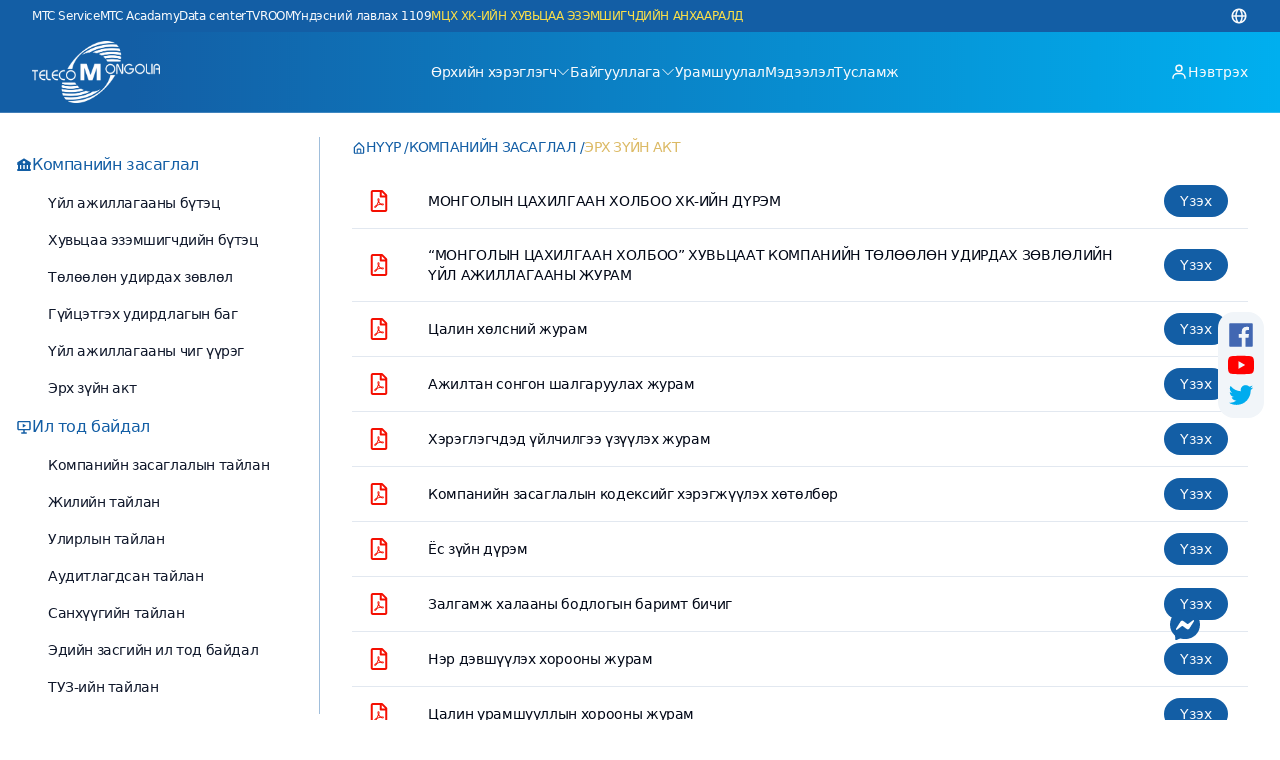

--- FILE ---
content_type: text/html; charset=utf-8
request_url: http://telecommongolia.mn/company/rules
body_size: 17656
content:
<!DOCTYPE html><html lang="en"><head><meta charSet="utf-8"/><link rel="preload" as="font" href="/_next/static/media/b1464bad92c88a2d-s.p.woff2" crossorigin="" type="font/woff2"/><link rel="stylesheet" href="/_next/static/css/6c6f73c8cd402c39.css" data-precedence="next"/><link rel="preload" href="/_next/static/chunks/webpack-f60edd16d024d11b.js" as="script"/><link rel="preload" href="/_next/static/chunks/bce60fc1-bccc524be2244fae.js" as="script"/><link rel="preload" href="/_next/static/chunks/7698-96a664c8b30fbafd.js" as="script"/><link rel="preload" href="/_next/static/chunks/main-app-82f81b08c78181bd.js" as="script"/><title>Монголын Цахилгаан Холбоо ХК</title><meta name="description" content="Official website of Telecom Mongolia.."/><meta name="viewport" content="width=device-width, initial-scale=1"/><link rel="icon" href="/favicon.ico" type="image/x-icon" sizes="any"/><meta name="next-size-adjust"/><script src="/_next/static/chunks/polyfills-78c92fac7aa8fdd8.js" noModule=""></script></head><body class="__className_41ddd2 flex flex-col min-h-screen"><div class="hidden md:block bg-brand-1"><div class="container text-slate-50 flex justify-between items-center tracking-tight"><ul class="flex gap-4 text-xs py-2"><a target="_blank" rel="noreferrer" href="https://www.facebook.com/profile.php?id=100058955362068">MTC Service</a><a target="_blank" rel="noreferrer" href="https://www.facebook.com/profile.php?id=100058955362068">MTC Acadamy</a><a target="_blank" rel="noreferrer" href="https://servers.mn/">Data center</a><a target="_blank" rel="noreferrer" href="https://tvroom.mn/">TVROOM</a><a target="_blank" rel="noreferrer" href="https://www.facebook.com/1109.mn">Үндэсний лавлах 1109</a><a class="text-yellow-300" href="/shareholders">МЦХ ХК-ИЙН ХУВЬЦАА ЭЗЭМШИГЧДИЙН АНХААРАЛД</a></ul><ul class="text-lg"><li><svg stroke="currentColor" fill="currentColor" stroke-width="0" viewBox="0 0 24 24" height="1em" width="1em" xmlns="http://www.w3.org/2000/svg"><path d="M12 2C6.486 2 2 6.486 2 12s4.486 10 10 10 10-4.486 10-10S17.514 2 12 2zm7.931 9h-2.764a14.67 14.67 0 0 0-1.792-6.243A8.013 8.013 0 0 1 19.931 11zM12.53 4.027c1.035 1.364 2.427 3.78 2.627 6.973H9.03c.139-2.596.994-5.028 2.451-6.974.172-.01.344-.026.519-.026.179 0 .354.016.53.027zm-3.842.7C7.704 6.618 7.136 8.762 7.03 11H4.069a8.013 8.013 0 0 1 4.619-6.273zM4.069 13h2.974c.136 2.379.665 4.478 1.556 6.23A8.01 8.01 0 0 1 4.069 13zm7.381 6.973C10.049 18.275 9.222 15.896 9.041 13h6.113c-.208 2.773-1.117 5.196-2.603 6.972-.182.012-.364.028-.551.028-.186 0-.367-.016-.55-.027zm4.011-.772c.955-1.794 1.538-3.901 1.691-6.201h2.778a8.005 8.005 0 0 1-4.469 6.201z"></path></svg></li></ul></div></div><div><header class="relative border-b border-slate-50/20 z-50 bg-gradient-to-r from-[#135EA5] from-10% to-[#00AFEF] to-100%"><nav class="container h-20 text-slate-50 font-medium tracking-tight flex items-center justify-between text-[14px]"><a class="relative h-full w-32" href="/"><img alt="logo" loading="lazy" decoding="async" data-nimg="fill" class="object-contain py-1" style="position:absolute;height:100%;width:100%;left:0;top:0;right:0;bottom:0;color:transparent" src="/assets/images/logo_white.png"/></a><div class="h-full flex gap-6"><ul class="hidden md:flex gap-4 items-center h-full"><li class="group h-full flex items-center cursor-pointer relative after:absolute after:content-[&#x27;&#x27;] after:border-b-4 after:border-brand-3 after:top-full after:w-full after:-mt-2 after:scale-x-0 hover:after:scale-x-100 after:transition-all"><span class="flex items-center gap-1 flex-nowrap">Өрхийн хэрэглэгч<svg stroke="currentColor" fill="currentColor" stroke-width="0" viewBox="0 0 16 16" class="text-sm" height="1em" width="1em" xmlns="http://www.w3.org/2000/svg"><path fill-rule="evenodd" d="M1.646 4.646a.5.5 0 0 1 .708 0L8 10.293l5.646-5.647a.5.5 0 0 1 .708.708l-6 6a.5.5 0 0 1-.708 0l-6-6a.5.5 0 0 1 0-.708z"></path></svg></span><ul class="hidden absolute top-full w-52 group-hover:flex flex-col text-slate-800 text-sm font-normal bg-slate-50 rounded-2xl shadow-md py-4 px-8 -ml-8 border border-slate-200 z-50"><a href="/products/single"><li class="pt-1 md:py-2 hover:translate-x-4 hover:list-disc hover:text-brand-2 transition-transform">Суурин утас</li></a><a href="/products/double"><li class="pt-1 md:py-2 hover:translate-x-4 hover:list-disc hover:text-brand-2 transition-transform">Хосолсон багц</li></a><a href="/products/triple"><li class="pt-1 md:py-2 hover:translate-x-4 hover:list-disc hover:text-brand-2 transition-transform">Гуравласан багц</li></a><a href="/products/catv"><li class="pt-1 md:py-2 hover:translate-x-4 hover:list-disc hover:text-brand-2 transition-transform">National КаТВ</li></a><a href="/products/iptv"><li class="pt-1 md:py-2 hover:translate-x-4 hover:list-disc hover:text-brand-2 transition-transform">TVROOM</li></a><a href="/products/sip"><li class="pt-1 md:py-2 hover:translate-x-4 hover:list-disc hover:text-brand-2 transition-transform">MIP70</li></a></ul></li><li class="group h-full flex items-center cursor-pointer relative after:absolute after:content-[&#x27;&#x27;] after:border-b-4 after:border-brand-3 after:top-full after:w-full after:-mt-2 after:scale-x-0 hover:after:scale-x-100 after:transition-all"><span class="flex items-center gap-1">Байгууллага<svg stroke="currentColor" fill="currentColor" stroke-width="0" viewBox="0 0 16 16" class="text-sm" height="1em" width="1em" xmlns="http://www.w3.org/2000/svg"><path fill-rule="evenodd" d="M1.646 4.646a.5.5 0 0 1 .708 0L8 10.293l5.646-5.647a.5.5 0 0 1 .708.708l-6 6a.5.5 0 0 1-.708 0l-6-6a.5.5 0 0 1 0-.708z"></path></svg></span><ul class="hidden absolute top-full w-60 group-hover:flex flex-col text-slate-800 text-sm font-normal bg-slate-50 rounded-2xl shadow-md py-4 px-8 -ml-8 border border-slate-200 z-50"><a href="/products/corporate/single"><li class="pt-1 md:py-2 hover:translate-x-4 hover:list-disc hover:text-brand-2 transition-transform">Суурин утас</li></a><a href="/products/corporate/double"><li class="pt-1 md:py-2 hover:translate-x-4 hover:list-disc hover:text-brand-2 transition-transform">Хосолсон багц</li></a><a href="/products/corporate/catv"><li class="pt-1 md:py-2 hover:translate-x-4 hover:list-disc hover:text-brand-2 transition-transform">National КаТВ</li></a><a href="/products/corporate/iptv"><li class="pt-1 md:py-2 hover:translate-x-4 hover:list-disc hover:text-brand-2 transition-transform">TVROOM</li></a><a href="/products/corporate/callcenter"><li class="pt-1 md:py-2 hover:translate-x-4 hover:list-disc hover:text-brand-2 transition-transform">Call Center</li></a><a href="/products/corporate/dedicated"><li class="pt-1 md:py-2 hover:translate-x-4 hover:list-disc hover:text-brand-2 transition-transform">Бодит хурдны интернет</li></a></ul></li><a class="h-full flex items-center relative after:absolute after:content-[&#x27;&#x27;] after:border-b-4 after:border-brand-3 after:top-full after:w-full after:-mt-2 after:scale-x-0 hover:after:scale-x-100 after:transition-all" href="/bonus">Урамшуулал</a><a class="h-full flex items-center  relative after:absolute after:content-[&#x27;&#x27;] after:border-b-4 after:border-brand-3 after:top-full after:w-full after:-mt-2 after:scale-x-0 hover:after:scale-x-100 after:transition-all" href="/news">Мэдээлэл</a><a class="h-full flex items-center relative after:absolute after:content-[&#x27;&#x27;] after:border-b-4 after:border-brand-3 after:top-full after:w-full after:-mt-2 after:scale-x-0 hover:after:scale-x-100 after:transition-all" href="/help">Тусламж</a></ul></div><div class="hidden md:flex h-full text-slate-50 tracking-tight"><div><button type="button" aria-haspopup="dialog" aria-expanded="false" aria-controls="radix-:R16ja:" data-state="closed" class="h-full flex items-center gap-1 font-medium text-slate-50 relative after:absolute after:content-[&#x27;&#x27;] after:border-b-4 after:border-brand-3 after:top-full after:w-full after:-mt-2 after:scale-x-0 hover:after:scale-x-100 after:transition-all"><svg stroke="currentColor" fill="currentColor" stroke-width="0" viewBox="0 0 24 24" class="text-lg" height="1em" width="1em" xmlns="http://www.w3.org/2000/svg"><path d="M12 2a5 5 0 1 0 5 5 5 5 0 0 0-5-5zm0 8a3 3 0 1 1 3-3 3 3 0 0 1-3 3zm9 11v-1a7 7 0 0 0-7-7h-4a7 7 0 0 0-7 7v1h2v-1a5 5 0 0 1 5-5h4a5 5 0 0 1 5 5v1z"></path></svg>Нэвтрэх</button></div></div><div class="block md:hidden"><button class="text-slate-50 text-xl" title="menu open"><svg stroke="currentColor" fill="currentColor" stroke-width="0" viewBox="0 0 1024 1024" height="1em" width="1em" xmlns="http://www.w3.org/2000/svg"><path d="M904 160H120c-4.4 0-8 3.6-8 8v64c0 4.4 3.6 8 8 8h784c4.4 0 8-3.6 8-8v-64c0-4.4-3.6-8-8-8zm0 624H120c-4.4 0-8 3.6-8 8v64c0 4.4 3.6 8 8 8h784c4.4 0 8-3.6 8-8v-64c0-4.4-3.6-8-8-8zm0-312H120c-4.4 0-8 3.6-8 8v64c0 4.4 3.6 8 8 8h784c4.4 0 8-3.6 8-8v-64c0-4.4-3.6-8-8-8z"></path></svg></button><div class="scale-0"><div class="fixed inset-0 bg-gray-500 bg-opacity-75 transition-opacity"></div><div class="fixed inset-0 z-10 overflow-y-auto"><div class="fixed right-0 bg-brand-1/80 w-[70%] h-full transition-transform delay-75 ease-linear translate-x-full"><div class="text-right mr-6 mt-4"><button class="text-slate-50 text-2xl" title="menu close"><svg stroke="currentColor" fill="currentColor" stroke-width="0" viewBox="0 0 1024 1024" height="1em" width="1em" xmlns="http://www.w3.org/2000/svg"><path d="M563.8 512l262.5-312.9c4.4-5.2.7-13.1-6.1-13.1h-79.8c-4.7 0-9.2 2.1-12.3 5.7L511.6 449.8 295.1 191.7c-3-3.6-7.5-5.7-12.3-5.7H203c-6.8 0-10.5 7.9-6.1 13.1L459.4 512 196.9 824.9A7.95 7.95 0 0 0 203 838h79.8c4.7 0 9.2-2.1 12.3-5.7l216.5-258.1 216.5 258.1c3 3.6 7.5 5.7 12.3 5.7h79.8c6.8 0 10.5-7.9 6.1-13.1L563.8 512z"></path></svg></button></div><ul class="ml-8 text-[18px] flex flex-col gap-2"><li>Өрхийн хэрэглэгч<ul class="ml-10 text-base"><a href="/products/single"><li class="pt-1 md:py-2 hover:translate-x-4 hover:list-disc hover:text-brand-2 transition-transform">Суурин утас</li></a><a href="/products/double"><li class="pt-1 md:py-2 hover:translate-x-4 hover:list-disc hover:text-brand-2 transition-transform">Хосолсон багц</li></a><a href="/products/triple"><li class="pt-1 md:py-2 hover:translate-x-4 hover:list-disc hover:text-brand-2 transition-transform">Гуравласан багц</li></a><a href="/products/catv"><li class="pt-1 md:py-2 hover:translate-x-4 hover:list-disc hover:text-brand-2 transition-transform">National КаТВ</li></a><a href="/products/iptv"><li class="pt-1 md:py-2 hover:translate-x-4 hover:list-disc hover:text-brand-2 transition-transform">TVROOM</li></a><a href="/products/sip"><li class="pt-1 md:py-2 hover:translate-x-4 hover:list-disc hover:text-brand-2 transition-transform">MIP70</li></a></ul></li><li>Байгууллага<ul class="ml-10 text-base"><a href="/products/corporate/single"><li class="pt-1 md:py-2 hover:translate-x-4 hover:list-disc hover:text-brand-2 transition-transform">Суурин утас</li></a><a href="/products/corporate/double"><li class="pt-1 md:py-2 hover:translate-x-4 hover:list-disc hover:text-brand-2 transition-transform">Хосолсон багц</li></a><a href="/products/corporate/catv"><li class="pt-1 md:py-2 hover:translate-x-4 hover:list-disc hover:text-brand-2 transition-transform">National КаТВ</li></a><a href="/products/corporate/iptv"><li class="pt-1 md:py-2 hover:translate-x-4 hover:list-disc hover:text-brand-2 transition-transform">TVROOM</li></a><a href="/products/corporate/callcenter"><li class="pt-1 md:py-2 hover:translate-x-4 hover:list-disc hover:text-brand-2 transition-transform">Call Center</li></a><a href="/products/corporate/dedicated"><li class="pt-1 md:py-2 hover:translate-x-4 hover:list-disc hover:text-brand-2 transition-transform">Бодит хурдны интернет</li></a></ul></li><a class="hover:text-brand-2" href="/bonus">Урамшуулал</a><a class="hover:text-brand-2" href="/news">Мэдээлэл</a><a class="hover:text-brand-2" href="/help">Тусламж</a><div><button type="button" aria-haspopup="dialog" aria-expanded="false" aria-controls="radix-:Rml8ja:" data-state="closed" class="h-full flex items-center gap-1 font-medium text-slate-50 relative after:absolute after:content-[&#x27;&#x27;] after:border-b-4 after:border-brand-3 after:top-full after:w-full after:-mt-2 after:scale-x-0 hover:after:scale-x-100 after:transition-all"><svg stroke="currentColor" fill="currentColor" stroke-width="0" viewBox="0 0 24 24" class="text-lg" height="1em" width="1em" xmlns="http://www.w3.org/2000/svg"><path d="M12 2a5 5 0 1 0 5 5 5 5 0 0 0-5-5zm0 8a3 3 0 1 1 3-3 3 3 0 0 1-3 3zm9 11v-1a7 7 0 0 0-7-7h-4a7 7 0 0 0-7 7v1h2v-1a5 5 0 0 1 5-5h4a5 5 0 0 1 5 5v1z"></path></svg>Нэвтрэх</button></div></ul></div></div></div></div></nav></header></div><main class="grow"><!--$--><div class="flex flex-wrap gap-4"><div class="h-full p-4 border-r border-brand-1/40 w-[320px] mt-6"><ul class="flex flex-col h-full space-y-4 font-medium tracking-tight text-brand-1"><li class="flex gap-1 items-center relative"><svg stroke="currentColor" fill="currentColor" stroke-width="0" viewBox="0 0 24 24" height="1em" width="1em" xmlns="http://www.w3.org/2000/svg"><path d="M2 8v4.001h1V18H2v3h16l3 .001V21h1v-3h-1v-5.999h1V8L12 2 2 8zm4 10v-5.999h2V18H6zm5 0v-5.999h2V18h-2zm7 0h-2v-5.999h2V18zM14 8a2 2 0 1 1-4.001-.001A2 2 0 0 1 14 8z"></path></svg> Компанийн засаглал</li><ul class="ml-8 text-[14px] text-slate-900 flex flex-col space-y-4 font-normal"><a href="/company/construct">Үйл ажиллагааны бүтэц</a><a href="/company/shareholders">Хувьцаа эзэмшигчдийн бүтэц</a><a href="/company/tuz">Төлөөлөн удирдах зөвлөл</a><a href="/company/exec">Гүйцэтгэх удирдлагын баг</a><a href="/company/duty">Үйл ажиллагааны чиг үүрэг</a><a href="/company/rules">Эрх зүйн акт</a></ul><li class="flex gap-1 items-center"><svg stroke="currentColor" fill="currentColor" stroke-width="0" viewBox="0 0 24 24" height="1em" width="1em" xmlns="http://www.w3.org/2000/svg"><path d="M20 3H4c-1.103 0-2 .897-2 2v10c0 1.103.897 2 2 2h7v3H8v2h8v-2h-3v-3h7c1.103 0 2-.897 2-2V5c0-1.103-.897-2-2-2zM4 15V5h16l.001 10H4z"></path><path d="m10 13 5-3-5-3z"></path></svg> Ил тод байдал</li><ul class="ml-8 text-[14px] text-slate-900 flex flex-col space-y-4 font-normal"><a href="/company/public/company">Компанийн засаглалын тайлан</a><a href="/company/public/yearly">Жилийн тайлан</a><a href="/company/public/seasonly">Улирлын тайлан</a><a href="/company/public/audited">Аудитлагдсан тайлан</a><a href="/company/public/financial">Санхүүгийн тайлан</a><a href="/company/public/economic">Эдийн засгийн ил тод байдал</a><a href="/company/public/tuz">ТУЗ-ийн тайлан</a></ul></ul></div><div class="flex-1 container my-2"><div><div class="flex flex-wrap gap-2 items-center uppercase tracking-tighter text-[14px] my-4 font-normal"><div class="after:content-[&#x27;/&#x27;] after:pl-1 flex items-center gap-1 text-brand-1"><svg stroke="currentColor" fill="currentColor" stroke-width="0" viewBox="0 0 24 24" class="text-brand-1" height="1em" width="1em" xmlns="http://www.w3.org/2000/svg"><path d="M5 22h14a2 2 0 0 0 2-2v-9a1 1 0 0 0-.29-.71l-8-8a1 1 0 0 0-1.41 0l-8 8A1 1 0 0 0 3 11v9a2 2 0 0 0 2 2zm5-2v-5h4v5zm-5-8.59 7-7 7 7V20h-3v-5a2 2 0 0 0-2-2h-4a2 2 0 0 0-2 2v5H5z"></path></svg> Нүүр</div><div class="text-brand-1  after:content-[&#x27;/&#x27;] after:pl-1">Компанийн засаглал</div><div class="text-brand-1  text-brand-3 font-medium">Эрх зүйн акт</div></div><div><div><div class="w-full overflow-auto"><table class="w-full caption-bottom text-sm"><caption class="mt-4 text-sm text-muted-foreground">Жагсаалт</caption><tbody class="[&amp;_tr:last-child]:border-0"><tr class="border-b transition-colors hover:bg-muted/50 data-[state=selected]:bg-muted"><td class="p-4 align-middle [&amp;:has([role=checkbox])]:pr-0 w-[60px]"><svg stroke="currentColor" fill="currentColor" stroke-width="0" viewBox="0 0 384 512" class="text-[22px] text-[#f40f02]" height="1em" width="1em" xmlns="http://www.w3.org/2000/svg"><path d="M369.9 97.9L286 14C277 5 264.8-.1 252.1-.1H48C21.5 0 0 21.5 0 48v416c0 26.5 21.5 48 48 48h288c26.5 0 48-21.5 48-48V131.9c0-12.7-5.1-25-14.1-34zM332.1 128H256V51.9l76.1 76.1zM48 464V48h160v104c0 13.3 10.7 24 24 24h104v288H48zm250.2-143.7c-12.2-12-47-8.7-64.4-6.5-17.2-10.5-28.7-25-36.8-46.3 3.9-16.1 10.1-40.6 5.4-56-4.2-26.2-37.8-23.6-42.6-5.9-4.4 16.1-.4 38.5 7 67.1-10 23.9-24.9 56-35.4 74.4-20 10.3-47 26.2-51 46.2-3.3 15.8 26 55.2 76.1-31.2 22.4-7.4 46.8-16.5 68.4-20.1 18.9 10.2 41 17 55.8 17 25.5 0 28-28.2 17.5-38.7zm-198.1 77.8c5.1-13.7 24.5-29.5 30.4-35-19 30.3-30.4 35.7-30.4 35zm81.6-190.6c7.4 0 6.7 32.1 1.8 40.8-4.4-13.9-4.3-40.8-1.8-40.8zm-24.4 136.6c9.7-16.9 18-37 24.7-54.7 8.3 15.1 18.9 27.2 30.1 35.5-20.8 4.3-38.9 13.1-54.8 19.2zm131.6-5s-5 6-37.3-7.8c35.1-2.6 40.9 5.4 37.3 7.8z"></path></svg></td><td class="p-4 align-middle [&amp;:has([role=checkbox])]:pr-0 text-[14px] tracking-tight font-normal">МОНГОЛЫН ЦАХИЛГААН ХОЛБОО ХК-ИЙН ДҮРЭМ</td><td class="p-4 align-middle [&amp;:has([role=checkbox])]:pr-0 w-[100px]"><a class="bg-brand-1 hover:bg-brand-2 transition-colors px-4 py-2 text-slate-50 rounded-2xl" href="/assets/company/erhzui/Компанийн дүрэм.pdf" target="_blank" rel="noreferrer">Үзэх</a></td></tr><tr class="border-b transition-colors hover:bg-muted/50 data-[state=selected]:bg-muted"><td class="p-4 align-middle [&amp;:has([role=checkbox])]:pr-0 w-[60px]"><svg stroke="currentColor" fill="currentColor" stroke-width="0" viewBox="0 0 384 512" class="text-[22px] text-[#f40f02]" height="1em" width="1em" xmlns="http://www.w3.org/2000/svg"><path d="M369.9 97.9L286 14C277 5 264.8-.1 252.1-.1H48C21.5 0 0 21.5 0 48v416c0 26.5 21.5 48 48 48h288c26.5 0 48-21.5 48-48V131.9c0-12.7-5.1-25-14.1-34zM332.1 128H256V51.9l76.1 76.1zM48 464V48h160v104c0 13.3 10.7 24 24 24h104v288H48zm250.2-143.7c-12.2-12-47-8.7-64.4-6.5-17.2-10.5-28.7-25-36.8-46.3 3.9-16.1 10.1-40.6 5.4-56-4.2-26.2-37.8-23.6-42.6-5.9-4.4 16.1-.4 38.5 7 67.1-10 23.9-24.9 56-35.4 74.4-20 10.3-47 26.2-51 46.2-3.3 15.8 26 55.2 76.1-31.2 22.4-7.4 46.8-16.5 68.4-20.1 18.9 10.2 41 17 55.8 17 25.5 0 28-28.2 17.5-38.7zm-198.1 77.8c5.1-13.7 24.5-29.5 30.4-35-19 30.3-30.4 35.7-30.4 35zm81.6-190.6c7.4 0 6.7 32.1 1.8 40.8-4.4-13.9-4.3-40.8-1.8-40.8zm-24.4 136.6c9.7-16.9 18-37 24.7-54.7 8.3 15.1 18.9 27.2 30.1 35.5-20.8 4.3-38.9 13.1-54.8 19.2zm131.6-5s-5 6-37.3-7.8c35.1-2.6 40.9 5.4 37.3 7.8z"></path></svg></td><td class="p-4 align-middle [&amp;:has([role=checkbox])]:pr-0 text-[14px] tracking-tight font-normal">“МОНГОЛЫН ЦАХИЛГААН ХОЛБОО” ХУВЬЦААТ КОМПАНИЙН ТӨЛӨӨЛӨН УДИРДАХ ЗӨВЛӨЛИЙН ҮЙЛ АЖИЛЛАГААНЫ ЖУРАМ</td><td class="p-4 align-middle [&amp;:has([role=checkbox])]:pr-0 w-[100px]"><a class="bg-brand-1 hover:bg-brand-2 transition-colors px-4 py-2 text-slate-50 rounded-2xl" href="/assets/company/erhzui/1n.pdf" target="_blank" rel="noreferrer">Үзэх</a></td></tr><tr class="border-b transition-colors hover:bg-muted/50 data-[state=selected]:bg-muted"><td class="p-4 align-middle [&amp;:has([role=checkbox])]:pr-0 w-[60px]"><svg stroke="currentColor" fill="currentColor" stroke-width="0" viewBox="0 0 384 512" class="text-[22px] text-[#f40f02]" height="1em" width="1em" xmlns="http://www.w3.org/2000/svg"><path d="M369.9 97.9L286 14C277 5 264.8-.1 252.1-.1H48C21.5 0 0 21.5 0 48v416c0 26.5 21.5 48 48 48h288c26.5 0 48-21.5 48-48V131.9c0-12.7-5.1-25-14.1-34zM332.1 128H256V51.9l76.1 76.1zM48 464V48h160v104c0 13.3 10.7 24 24 24h104v288H48zm250.2-143.7c-12.2-12-47-8.7-64.4-6.5-17.2-10.5-28.7-25-36.8-46.3 3.9-16.1 10.1-40.6 5.4-56-4.2-26.2-37.8-23.6-42.6-5.9-4.4 16.1-.4 38.5 7 67.1-10 23.9-24.9 56-35.4 74.4-20 10.3-47 26.2-51 46.2-3.3 15.8 26 55.2 76.1-31.2 22.4-7.4 46.8-16.5 68.4-20.1 18.9 10.2 41 17 55.8 17 25.5 0 28-28.2 17.5-38.7zm-198.1 77.8c5.1-13.7 24.5-29.5 30.4-35-19 30.3-30.4 35.7-30.4 35zm81.6-190.6c7.4 0 6.7 32.1 1.8 40.8-4.4-13.9-4.3-40.8-1.8-40.8zm-24.4 136.6c9.7-16.9 18-37 24.7-54.7 8.3 15.1 18.9 27.2 30.1 35.5-20.8 4.3-38.9 13.1-54.8 19.2zm131.6-5s-5 6-37.3-7.8c35.1-2.6 40.9 5.4 37.3 7.8z"></path></svg></td><td class="p-4 align-middle [&amp;:has([role=checkbox])]:pr-0 text-[14px] tracking-tight font-normal">Цалин хөлсний журам</td><td class="p-4 align-middle [&amp;:has([role=checkbox])]:pr-0 w-[100px]"><a class="bg-brand-1 hover:bg-brand-2 transition-colors px-4 py-2 text-slate-50 rounded-2xl" href="/assets/company/erhzui/Цалин хөлсний журам.pdf" target="_blank" rel="noreferrer">Үзэх</a></td></tr><tr class="border-b transition-colors hover:bg-muted/50 data-[state=selected]:bg-muted"><td class="p-4 align-middle [&amp;:has([role=checkbox])]:pr-0 w-[60px]"><svg stroke="currentColor" fill="currentColor" stroke-width="0" viewBox="0 0 384 512" class="text-[22px] text-[#f40f02]" height="1em" width="1em" xmlns="http://www.w3.org/2000/svg"><path d="M369.9 97.9L286 14C277 5 264.8-.1 252.1-.1H48C21.5 0 0 21.5 0 48v416c0 26.5 21.5 48 48 48h288c26.5 0 48-21.5 48-48V131.9c0-12.7-5.1-25-14.1-34zM332.1 128H256V51.9l76.1 76.1zM48 464V48h160v104c0 13.3 10.7 24 24 24h104v288H48zm250.2-143.7c-12.2-12-47-8.7-64.4-6.5-17.2-10.5-28.7-25-36.8-46.3 3.9-16.1 10.1-40.6 5.4-56-4.2-26.2-37.8-23.6-42.6-5.9-4.4 16.1-.4 38.5 7 67.1-10 23.9-24.9 56-35.4 74.4-20 10.3-47 26.2-51 46.2-3.3 15.8 26 55.2 76.1-31.2 22.4-7.4 46.8-16.5 68.4-20.1 18.9 10.2 41 17 55.8 17 25.5 0 28-28.2 17.5-38.7zm-198.1 77.8c5.1-13.7 24.5-29.5 30.4-35-19 30.3-30.4 35.7-30.4 35zm81.6-190.6c7.4 0 6.7 32.1 1.8 40.8-4.4-13.9-4.3-40.8-1.8-40.8zm-24.4 136.6c9.7-16.9 18-37 24.7-54.7 8.3 15.1 18.9 27.2 30.1 35.5-20.8 4.3-38.9 13.1-54.8 19.2zm131.6-5s-5 6-37.3-7.8c35.1-2.6 40.9 5.4 37.3 7.8z"></path></svg></td><td class="p-4 align-middle [&amp;:has([role=checkbox])]:pr-0 text-[14px] tracking-tight font-normal">Ажилтан сонгон шалгаруулах журам</td><td class="p-4 align-middle [&amp;:has([role=checkbox])]:pr-0 w-[100px]"><a class="bg-brand-1 hover:bg-brand-2 transition-colors px-4 py-2 text-slate-50 rounded-2xl" href="/assets/company/erhzui/Ажилтан сонгон шалгаруулах журам.pdf" target="_blank" rel="noreferrer">Үзэх</a></td></tr><tr class="border-b transition-colors hover:bg-muted/50 data-[state=selected]:bg-muted"><td class="p-4 align-middle [&amp;:has([role=checkbox])]:pr-0 w-[60px]"><svg stroke="currentColor" fill="currentColor" stroke-width="0" viewBox="0 0 384 512" class="text-[22px] text-[#f40f02]" height="1em" width="1em" xmlns="http://www.w3.org/2000/svg"><path d="M369.9 97.9L286 14C277 5 264.8-.1 252.1-.1H48C21.5 0 0 21.5 0 48v416c0 26.5 21.5 48 48 48h288c26.5 0 48-21.5 48-48V131.9c0-12.7-5.1-25-14.1-34zM332.1 128H256V51.9l76.1 76.1zM48 464V48h160v104c0 13.3 10.7 24 24 24h104v288H48zm250.2-143.7c-12.2-12-47-8.7-64.4-6.5-17.2-10.5-28.7-25-36.8-46.3 3.9-16.1 10.1-40.6 5.4-56-4.2-26.2-37.8-23.6-42.6-5.9-4.4 16.1-.4 38.5 7 67.1-10 23.9-24.9 56-35.4 74.4-20 10.3-47 26.2-51 46.2-3.3 15.8 26 55.2 76.1-31.2 22.4-7.4 46.8-16.5 68.4-20.1 18.9 10.2 41 17 55.8 17 25.5 0 28-28.2 17.5-38.7zm-198.1 77.8c5.1-13.7 24.5-29.5 30.4-35-19 30.3-30.4 35.7-30.4 35zm81.6-190.6c7.4 0 6.7 32.1 1.8 40.8-4.4-13.9-4.3-40.8-1.8-40.8zm-24.4 136.6c9.7-16.9 18-37 24.7-54.7 8.3 15.1 18.9 27.2 30.1 35.5-20.8 4.3-38.9 13.1-54.8 19.2zm131.6-5s-5 6-37.3-7.8c35.1-2.6 40.9 5.4 37.3 7.8z"></path></svg></td><td class="p-4 align-middle [&amp;:has([role=checkbox])]:pr-0 text-[14px] tracking-tight font-normal">Хэрэглэгчдэд үйлчилгээ үзүүлэх журам</td><td class="p-4 align-middle [&amp;:has([role=checkbox])]:pr-0 w-[100px]"><a class="bg-brand-1 hover:bg-brand-2 transition-colors px-4 py-2 text-slate-50 rounded-2xl" href="/assets/company/erhzui/Хэрэглэгчдэд үйлчилгээ үзүүлэх журам.pdf" target="_blank" rel="noreferrer">Үзэх</a></td></tr><tr class="border-b transition-colors hover:bg-muted/50 data-[state=selected]:bg-muted"><td class="p-4 align-middle [&amp;:has([role=checkbox])]:pr-0 w-[60px]"><svg stroke="currentColor" fill="currentColor" stroke-width="0" viewBox="0 0 384 512" class="text-[22px] text-[#f40f02]" height="1em" width="1em" xmlns="http://www.w3.org/2000/svg"><path d="M369.9 97.9L286 14C277 5 264.8-.1 252.1-.1H48C21.5 0 0 21.5 0 48v416c0 26.5 21.5 48 48 48h288c26.5 0 48-21.5 48-48V131.9c0-12.7-5.1-25-14.1-34zM332.1 128H256V51.9l76.1 76.1zM48 464V48h160v104c0 13.3 10.7 24 24 24h104v288H48zm250.2-143.7c-12.2-12-47-8.7-64.4-6.5-17.2-10.5-28.7-25-36.8-46.3 3.9-16.1 10.1-40.6 5.4-56-4.2-26.2-37.8-23.6-42.6-5.9-4.4 16.1-.4 38.5 7 67.1-10 23.9-24.9 56-35.4 74.4-20 10.3-47 26.2-51 46.2-3.3 15.8 26 55.2 76.1-31.2 22.4-7.4 46.8-16.5 68.4-20.1 18.9 10.2 41 17 55.8 17 25.5 0 28-28.2 17.5-38.7zm-198.1 77.8c5.1-13.7 24.5-29.5 30.4-35-19 30.3-30.4 35.7-30.4 35zm81.6-190.6c7.4 0 6.7 32.1 1.8 40.8-4.4-13.9-4.3-40.8-1.8-40.8zm-24.4 136.6c9.7-16.9 18-37 24.7-54.7 8.3 15.1 18.9 27.2 30.1 35.5-20.8 4.3-38.9 13.1-54.8 19.2zm131.6-5s-5 6-37.3-7.8c35.1-2.6 40.9 5.4 37.3 7.8z"></path></svg></td><td class="p-4 align-middle [&amp;:has([role=checkbox])]:pr-0 text-[14px] tracking-tight font-normal">Компанийн засаглалын кодексийг хэрэгжүүлэх хөтөлбөр</td><td class="p-4 align-middle [&amp;:has([role=checkbox])]:pr-0 w-[100px]"><a class="bg-brand-1 hover:bg-brand-2 transition-colors px-4 py-2 text-slate-50 rounded-2xl" href="/assets/company/erhzui/15n.pdf" target="_blank" rel="noreferrer">Үзэх</a></td></tr><tr class="border-b transition-colors hover:bg-muted/50 data-[state=selected]:bg-muted"><td class="p-4 align-middle [&amp;:has([role=checkbox])]:pr-0 w-[60px]"><svg stroke="currentColor" fill="currentColor" stroke-width="0" viewBox="0 0 384 512" class="text-[22px] text-[#f40f02]" height="1em" width="1em" xmlns="http://www.w3.org/2000/svg"><path d="M369.9 97.9L286 14C277 5 264.8-.1 252.1-.1H48C21.5 0 0 21.5 0 48v416c0 26.5 21.5 48 48 48h288c26.5 0 48-21.5 48-48V131.9c0-12.7-5.1-25-14.1-34zM332.1 128H256V51.9l76.1 76.1zM48 464V48h160v104c0 13.3 10.7 24 24 24h104v288H48zm250.2-143.7c-12.2-12-47-8.7-64.4-6.5-17.2-10.5-28.7-25-36.8-46.3 3.9-16.1 10.1-40.6 5.4-56-4.2-26.2-37.8-23.6-42.6-5.9-4.4 16.1-.4 38.5 7 67.1-10 23.9-24.9 56-35.4 74.4-20 10.3-47 26.2-51 46.2-3.3 15.8 26 55.2 76.1-31.2 22.4-7.4 46.8-16.5 68.4-20.1 18.9 10.2 41 17 55.8 17 25.5 0 28-28.2 17.5-38.7zm-198.1 77.8c5.1-13.7 24.5-29.5 30.4-35-19 30.3-30.4 35.7-30.4 35zm81.6-190.6c7.4 0 6.7 32.1 1.8 40.8-4.4-13.9-4.3-40.8-1.8-40.8zm-24.4 136.6c9.7-16.9 18-37 24.7-54.7 8.3 15.1 18.9 27.2 30.1 35.5-20.8 4.3-38.9 13.1-54.8 19.2zm131.6-5s-5 6-37.3-7.8c35.1-2.6 40.9 5.4 37.3 7.8z"></path></svg></td><td class="p-4 align-middle [&amp;:has([role=checkbox])]:pr-0 text-[14px] tracking-tight font-normal">Ёс зүйн дүрэм</td><td class="p-4 align-middle [&amp;:has([role=checkbox])]:pr-0 w-[100px]"><a class="bg-brand-1 hover:bg-brand-2 transition-colors px-4 py-2 text-slate-50 rounded-2xl" href="/assets/company/erhzui/2.pdf" target="_blank" rel="noreferrer">Үзэх</a></td></tr><tr class="border-b transition-colors hover:bg-muted/50 data-[state=selected]:bg-muted"><td class="p-4 align-middle [&amp;:has([role=checkbox])]:pr-0 w-[60px]"><svg stroke="currentColor" fill="currentColor" stroke-width="0" viewBox="0 0 384 512" class="text-[22px] text-[#f40f02]" height="1em" width="1em" xmlns="http://www.w3.org/2000/svg"><path d="M369.9 97.9L286 14C277 5 264.8-.1 252.1-.1H48C21.5 0 0 21.5 0 48v416c0 26.5 21.5 48 48 48h288c26.5 0 48-21.5 48-48V131.9c0-12.7-5.1-25-14.1-34zM332.1 128H256V51.9l76.1 76.1zM48 464V48h160v104c0 13.3 10.7 24 24 24h104v288H48zm250.2-143.7c-12.2-12-47-8.7-64.4-6.5-17.2-10.5-28.7-25-36.8-46.3 3.9-16.1 10.1-40.6 5.4-56-4.2-26.2-37.8-23.6-42.6-5.9-4.4 16.1-.4 38.5 7 67.1-10 23.9-24.9 56-35.4 74.4-20 10.3-47 26.2-51 46.2-3.3 15.8 26 55.2 76.1-31.2 22.4-7.4 46.8-16.5 68.4-20.1 18.9 10.2 41 17 55.8 17 25.5 0 28-28.2 17.5-38.7zm-198.1 77.8c5.1-13.7 24.5-29.5 30.4-35-19 30.3-30.4 35.7-30.4 35zm81.6-190.6c7.4 0 6.7 32.1 1.8 40.8-4.4-13.9-4.3-40.8-1.8-40.8zm-24.4 136.6c9.7-16.9 18-37 24.7-54.7 8.3 15.1 18.9 27.2 30.1 35.5-20.8 4.3-38.9 13.1-54.8 19.2zm131.6-5s-5 6-37.3-7.8c35.1-2.6 40.9 5.4 37.3 7.8z"></path></svg></td><td class="p-4 align-middle [&amp;:has([role=checkbox])]:pr-0 text-[14px] tracking-tight font-normal">Залгамж халааны бодлогын баримт бичиг</td><td class="p-4 align-middle [&amp;:has([role=checkbox])]:pr-0 w-[100px]"><a class="bg-brand-1 hover:bg-brand-2 transition-colors px-4 py-2 text-slate-50 rounded-2xl" href="/assets/company/erhzui/3.pdf" target="_blank" rel="noreferrer">Үзэх</a></td></tr><tr class="border-b transition-colors hover:bg-muted/50 data-[state=selected]:bg-muted"><td class="p-4 align-middle [&amp;:has([role=checkbox])]:pr-0 w-[60px]"><svg stroke="currentColor" fill="currentColor" stroke-width="0" viewBox="0 0 384 512" class="text-[22px] text-[#f40f02]" height="1em" width="1em" xmlns="http://www.w3.org/2000/svg"><path d="M369.9 97.9L286 14C277 5 264.8-.1 252.1-.1H48C21.5 0 0 21.5 0 48v416c0 26.5 21.5 48 48 48h288c26.5 0 48-21.5 48-48V131.9c0-12.7-5.1-25-14.1-34zM332.1 128H256V51.9l76.1 76.1zM48 464V48h160v104c0 13.3 10.7 24 24 24h104v288H48zm250.2-143.7c-12.2-12-47-8.7-64.4-6.5-17.2-10.5-28.7-25-36.8-46.3 3.9-16.1 10.1-40.6 5.4-56-4.2-26.2-37.8-23.6-42.6-5.9-4.4 16.1-.4 38.5 7 67.1-10 23.9-24.9 56-35.4 74.4-20 10.3-47 26.2-51 46.2-3.3 15.8 26 55.2 76.1-31.2 22.4-7.4 46.8-16.5 68.4-20.1 18.9 10.2 41 17 55.8 17 25.5 0 28-28.2 17.5-38.7zm-198.1 77.8c5.1-13.7 24.5-29.5 30.4-35-19 30.3-30.4 35.7-30.4 35zm81.6-190.6c7.4 0 6.7 32.1 1.8 40.8-4.4-13.9-4.3-40.8-1.8-40.8zm-24.4 136.6c9.7-16.9 18-37 24.7-54.7 8.3 15.1 18.9 27.2 30.1 35.5-20.8 4.3-38.9 13.1-54.8 19.2zm131.6-5s-5 6-37.3-7.8c35.1-2.6 40.9 5.4 37.3 7.8z"></path></svg></td><td class="p-4 align-middle [&amp;:has([role=checkbox])]:pr-0 text-[14px] tracking-tight font-normal">Нэр дэвшүүлэх хорооны журам</td><td class="p-4 align-middle [&amp;:has([role=checkbox])]:pr-0 w-[100px]"><a class="bg-brand-1 hover:bg-brand-2 transition-colors px-4 py-2 text-slate-50 rounded-2xl" href="/assets/company/erhzui/14n.pdf" target="_blank" rel="noreferrer">Үзэх</a></td></tr><tr class="border-b transition-colors hover:bg-muted/50 data-[state=selected]:bg-muted"><td class="p-4 align-middle [&amp;:has([role=checkbox])]:pr-0 w-[60px]"><svg stroke="currentColor" fill="currentColor" stroke-width="0" viewBox="0 0 384 512" class="text-[22px] text-[#f40f02]" height="1em" width="1em" xmlns="http://www.w3.org/2000/svg"><path d="M369.9 97.9L286 14C277 5 264.8-.1 252.1-.1H48C21.5 0 0 21.5 0 48v416c0 26.5 21.5 48 48 48h288c26.5 0 48-21.5 48-48V131.9c0-12.7-5.1-25-14.1-34zM332.1 128H256V51.9l76.1 76.1zM48 464V48h160v104c0 13.3 10.7 24 24 24h104v288H48zm250.2-143.7c-12.2-12-47-8.7-64.4-6.5-17.2-10.5-28.7-25-36.8-46.3 3.9-16.1 10.1-40.6 5.4-56-4.2-26.2-37.8-23.6-42.6-5.9-4.4 16.1-.4 38.5 7 67.1-10 23.9-24.9 56-35.4 74.4-20 10.3-47 26.2-51 46.2-3.3 15.8 26 55.2 76.1-31.2 22.4-7.4 46.8-16.5 68.4-20.1 18.9 10.2 41 17 55.8 17 25.5 0 28-28.2 17.5-38.7zm-198.1 77.8c5.1-13.7 24.5-29.5 30.4-35-19 30.3-30.4 35.7-30.4 35zm81.6-190.6c7.4 0 6.7 32.1 1.8 40.8-4.4-13.9-4.3-40.8-1.8-40.8zm-24.4 136.6c9.7-16.9 18-37 24.7-54.7 8.3 15.1 18.9 27.2 30.1 35.5-20.8 4.3-38.9 13.1-54.8 19.2zm131.6-5s-5 6-37.3-7.8c35.1-2.6 40.9 5.4 37.3 7.8z"></path></svg></td><td class="p-4 align-middle [&amp;:has([role=checkbox])]:pr-0 text-[14px] tracking-tight font-normal">Цалин урамшууллын хорооны журам</td><td class="p-4 align-middle [&amp;:has([role=checkbox])]:pr-0 w-[100px]"><a class="bg-brand-1 hover:bg-brand-2 transition-colors px-4 py-2 text-slate-50 rounded-2xl" href="/assets/company/erhzui/13n.pdf" target="_blank" rel="noreferrer">Үзэх</a></td></tr><tr class="border-b transition-colors hover:bg-muted/50 data-[state=selected]:bg-muted"><td class="p-4 align-middle [&amp;:has([role=checkbox])]:pr-0 w-[60px]"><svg stroke="currentColor" fill="currentColor" stroke-width="0" viewBox="0 0 384 512" class="text-[22px] text-[#f40f02]" height="1em" width="1em" xmlns="http://www.w3.org/2000/svg"><path d="M369.9 97.9L286 14C277 5 264.8-.1 252.1-.1H48C21.5 0 0 21.5 0 48v416c0 26.5 21.5 48 48 48h288c26.5 0 48-21.5 48-48V131.9c0-12.7-5.1-25-14.1-34zM332.1 128H256V51.9l76.1 76.1zM48 464V48h160v104c0 13.3 10.7 24 24 24h104v288H48zm250.2-143.7c-12.2-12-47-8.7-64.4-6.5-17.2-10.5-28.7-25-36.8-46.3 3.9-16.1 10.1-40.6 5.4-56-4.2-26.2-37.8-23.6-42.6-5.9-4.4 16.1-.4 38.5 7 67.1-10 23.9-24.9 56-35.4 74.4-20 10.3-47 26.2-51 46.2-3.3 15.8 26 55.2 76.1-31.2 22.4-7.4 46.8-16.5 68.4-20.1 18.9 10.2 41 17 55.8 17 25.5 0 28-28.2 17.5-38.7zm-198.1 77.8c5.1-13.7 24.5-29.5 30.4-35-19 30.3-30.4 35.7-30.4 35zm81.6-190.6c7.4 0 6.7 32.1 1.8 40.8-4.4-13.9-4.3-40.8-1.8-40.8zm-24.4 136.6c9.7-16.9 18-37 24.7-54.7 8.3 15.1 18.9 27.2 30.1 35.5-20.8 4.3-38.9 13.1-54.8 19.2zm131.6-5s-5 6-37.3-7.8c35.1-2.6 40.9 5.4 37.3 7.8z"></path></svg></td><td class="p-4 align-middle [&amp;:has([role=checkbox])]:pr-0 text-[14px] tracking-tight font-normal">Аудитын хорооны журам</td><td class="p-4 align-middle [&amp;:has([role=checkbox])]:pr-0 w-[100px]"><a class="bg-brand-1 hover:bg-brand-2 transition-colors px-4 py-2 text-slate-50 rounded-2xl" href="/assets/company/erhzui/12n.pdf" target="_blank" rel="noreferrer">Үзэх</a></td></tr><tr class="border-b transition-colors hover:bg-muted/50 data-[state=selected]:bg-muted"><td class="p-4 align-middle [&amp;:has([role=checkbox])]:pr-0 w-[60px]"><svg stroke="currentColor" fill="currentColor" stroke-width="0" viewBox="0 0 384 512" class="text-[22px] text-[#f40f02]" height="1em" width="1em" xmlns="http://www.w3.org/2000/svg"><path d="M369.9 97.9L286 14C277 5 264.8-.1 252.1-.1H48C21.5 0 0 21.5 0 48v416c0 26.5 21.5 48 48 48h288c26.5 0 48-21.5 48-48V131.9c0-12.7-5.1-25-14.1-34zM332.1 128H256V51.9l76.1 76.1zM48 464V48h160v104c0 13.3 10.7 24 24 24h104v288H48zm250.2-143.7c-12.2-12-47-8.7-64.4-6.5-17.2-10.5-28.7-25-36.8-46.3 3.9-16.1 10.1-40.6 5.4-56-4.2-26.2-37.8-23.6-42.6-5.9-4.4 16.1-.4 38.5 7 67.1-10 23.9-24.9 56-35.4 74.4-20 10.3-47 26.2-51 46.2-3.3 15.8 26 55.2 76.1-31.2 22.4-7.4 46.8-16.5 68.4-20.1 18.9 10.2 41 17 55.8 17 25.5 0 28-28.2 17.5-38.7zm-198.1 77.8c5.1-13.7 24.5-29.5 30.4-35-19 30.3-30.4 35.7-30.4 35zm81.6-190.6c7.4 0 6.7 32.1 1.8 40.8-4.4-13.9-4.3-40.8-1.8-40.8zm-24.4 136.6c9.7-16.9 18-37 24.7-54.7 8.3 15.1 18.9 27.2 30.1 35.5-20.8 4.3-38.9 13.1-54.8 19.2zm131.6-5s-5 6-37.3-7.8c35.1-2.6 40.9 5.4 37.3 7.8z"></path></svg></td><td class="p-4 align-middle [&amp;:has([role=checkbox])]:pr-0 text-[14px] tracking-tight font-normal">Дотоод хяналтын бодлогын баримт бичиг</td><td class="p-4 align-middle [&amp;:has([role=checkbox])]:pr-0 w-[100px]"><a class="bg-brand-1 hover:bg-brand-2 transition-colors px-4 py-2 text-slate-50 rounded-2xl" href="/assets/company/erhzui/11n.pdf" target="_blank" rel="noreferrer">Үзэх</a></td></tr><tr class="border-b transition-colors hover:bg-muted/50 data-[state=selected]:bg-muted"><td class="p-4 align-middle [&amp;:has([role=checkbox])]:pr-0 w-[60px]"><svg stroke="currentColor" fill="currentColor" stroke-width="0" viewBox="0 0 384 512" class="text-[22px] text-[#f40f02]" height="1em" width="1em" xmlns="http://www.w3.org/2000/svg"><path d="M369.9 97.9L286 14C277 5 264.8-.1 252.1-.1H48C21.5 0 0 21.5 0 48v416c0 26.5 21.5 48 48 48h288c26.5 0 48-21.5 48-48V131.9c0-12.7-5.1-25-14.1-34zM332.1 128H256V51.9l76.1 76.1zM48 464V48h160v104c0 13.3 10.7 24 24 24h104v288H48zm250.2-143.7c-12.2-12-47-8.7-64.4-6.5-17.2-10.5-28.7-25-36.8-46.3 3.9-16.1 10.1-40.6 5.4-56-4.2-26.2-37.8-23.6-42.6-5.9-4.4 16.1-.4 38.5 7 67.1-10 23.9-24.9 56-35.4 74.4-20 10.3-47 26.2-51 46.2-3.3 15.8 26 55.2 76.1-31.2 22.4-7.4 46.8-16.5 68.4-20.1 18.9 10.2 41 17 55.8 17 25.5 0 28-28.2 17.5-38.7zm-198.1 77.8c5.1-13.7 24.5-29.5 30.4-35-19 30.3-30.4 35.7-30.4 35zm81.6-190.6c7.4 0 6.7 32.1 1.8 40.8-4.4-13.9-4.3-40.8-1.8-40.8zm-24.4 136.6c9.7-16.9 18-37 24.7-54.7 8.3 15.1 18.9 27.2 30.1 35.5-20.8 4.3-38.9 13.1-54.8 19.2zm131.6-5s-5 6-37.3-7.8c35.1-2.6 40.9 5.4 37.3 7.8z"></path></svg></td><td class="p-4 align-middle [&amp;:has([role=checkbox])]:pr-0 text-[14px] tracking-tight font-normal">Ногдол ашгийн журам</td><td class="p-4 align-middle [&amp;:has([role=checkbox])]:pr-0 w-[100px]"><a class="bg-brand-1 hover:bg-brand-2 transition-colors px-4 py-2 text-slate-50 rounded-2xl" href="/assets/company/erhzui/10n.pdf" target="_blank" rel="noreferrer">Үзэх</a></td></tr><tr class="border-b transition-colors hover:bg-muted/50 data-[state=selected]:bg-muted"><td class="p-4 align-middle [&amp;:has([role=checkbox])]:pr-0 w-[60px]"><svg stroke="currentColor" fill="currentColor" stroke-width="0" viewBox="0 0 384 512" class="text-[22px] text-[#f40f02]" height="1em" width="1em" xmlns="http://www.w3.org/2000/svg"><path d="M369.9 97.9L286 14C277 5 264.8-.1 252.1-.1H48C21.5 0 0 21.5 0 48v416c0 26.5 21.5 48 48 48h288c26.5 0 48-21.5 48-48V131.9c0-12.7-5.1-25-14.1-34zM332.1 128H256V51.9l76.1 76.1zM48 464V48h160v104c0 13.3 10.7 24 24 24h104v288H48zm250.2-143.7c-12.2-12-47-8.7-64.4-6.5-17.2-10.5-28.7-25-36.8-46.3 3.9-16.1 10.1-40.6 5.4-56-4.2-26.2-37.8-23.6-42.6-5.9-4.4 16.1-.4 38.5 7 67.1-10 23.9-24.9 56-35.4 74.4-20 10.3-47 26.2-51 46.2-3.3 15.8 26 55.2 76.1-31.2 22.4-7.4 46.8-16.5 68.4-20.1 18.9 10.2 41 17 55.8 17 25.5 0 28-28.2 17.5-38.7zm-198.1 77.8c5.1-13.7 24.5-29.5 30.4-35-19 30.3-30.4 35.7-30.4 35zm81.6-190.6c7.4 0 6.7 32.1 1.8 40.8-4.4-13.9-4.3-40.8-1.8-40.8zm-24.4 136.6c9.7-16.9 18-37 24.7-54.7 8.3 15.1 18.9 27.2 30.1 35.5-20.8 4.3-38.9 13.1-54.8 19.2zm131.6-5s-5 6-37.3-7.8c35.1-2.6 40.9 5.4 37.3 7.8z"></path></svg></td><td class="p-4 align-middle [&amp;:has([role=checkbox])]:pr-0 text-[14px] tracking-tight font-normal">Хувьцаа эзэмшигчдийн хурлын журам</td><td class="p-4 align-middle [&amp;:has([role=checkbox])]:pr-0 w-[100px]"><a class="bg-brand-1 hover:bg-brand-2 transition-colors px-4 py-2 text-slate-50 rounded-2xl" href="/assets/company/erhzui/9.pdf" target="_blank" rel="noreferrer">Үзэх</a></td></tr><tr class="border-b transition-colors hover:bg-muted/50 data-[state=selected]:bg-muted"><td class="p-4 align-middle [&amp;:has([role=checkbox])]:pr-0 w-[60px]"><svg stroke="currentColor" fill="currentColor" stroke-width="0" viewBox="0 0 384 512" class="text-[22px] text-[#f40f02]" height="1em" width="1em" xmlns="http://www.w3.org/2000/svg"><path d="M369.9 97.9L286 14C277 5 264.8-.1 252.1-.1H48C21.5 0 0 21.5 0 48v416c0 26.5 21.5 48 48 48h288c26.5 0 48-21.5 48-48V131.9c0-12.7-5.1-25-14.1-34zM332.1 128H256V51.9l76.1 76.1zM48 464V48h160v104c0 13.3 10.7 24 24 24h104v288H48zm250.2-143.7c-12.2-12-47-8.7-64.4-6.5-17.2-10.5-28.7-25-36.8-46.3 3.9-16.1 10.1-40.6 5.4-56-4.2-26.2-37.8-23.6-42.6-5.9-4.4 16.1-.4 38.5 7 67.1-10 23.9-24.9 56-35.4 74.4-20 10.3-47 26.2-51 46.2-3.3 15.8 26 55.2 76.1-31.2 22.4-7.4 46.8-16.5 68.4-20.1 18.9 10.2 41 17 55.8 17 25.5 0 28-28.2 17.5-38.7zm-198.1 77.8c5.1-13.7 24.5-29.5 30.4-35-19 30.3-30.4 35.7-30.4 35zm81.6-190.6c7.4 0 6.7 32.1 1.8 40.8-4.4-13.9-4.3-40.8-1.8-40.8zm-24.4 136.6c9.7-16.9 18-37 24.7-54.7 8.3 15.1 18.9 27.2 30.1 35.5-20.8 4.3-38.9 13.1-54.8 19.2zm131.6-5s-5 6-37.3-7.8c35.1-2.6 40.9 5.4 37.3 7.8z"></path></svg></td><td class="p-4 align-middle [&amp;:has([role=checkbox])]:pr-0 text-[14px] tracking-tight font-normal">Комплайнсын хяналтын журам</td><td class="p-4 align-middle [&amp;:has([role=checkbox])]:pr-0 w-[100px]"><a class="bg-brand-1 hover:bg-brand-2 transition-colors px-4 py-2 text-slate-50 rounded-2xl" href="/assets/company/erhzui/9n.pdf" target="_blank" rel="noreferrer">Үзэх</a></td></tr><tr class="border-b transition-colors hover:bg-muted/50 data-[state=selected]:bg-muted"><td class="p-4 align-middle [&amp;:has([role=checkbox])]:pr-0 w-[60px]"><svg stroke="currentColor" fill="currentColor" stroke-width="0" viewBox="0 0 384 512" class="text-[22px] text-[#f40f02]" height="1em" width="1em" xmlns="http://www.w3.org/2000/svg"><path d="M369.9 97.9L286 14C277 5 264.8-.1 252.1-.1H48C21.5 0 0 21.5 0 48v416c0 26.5 21.5 48 48 48h288c26.5 0 48-21.5 48-48V131.9c0-12.7-5.1-25-14.1-34zM332.1 128H256V51.9l76.1 76.1zM48 464V48h160v104c0 13.3 10.7 24 24 24h104v288H48zm250.2-143.7c-12.2-12-47-8.7-64.4-6.5-17.2-10.5-28.7-25-36.8-46.3 3.9-16.1 10.1-40.6 5.4-56-4.2-26.2-37.8-23.6-42.6-5.9-4.4 16.1-.4 38.5 7 67.1-10 23.9-24.9 56-35.4 74.4-20 10.3-47 26.2-51 46.2-3.3 15.8 26 55.2 76.1-31.2 22.4-7.4 46.8-16.5 68.4-20.1 18.9 10.2 41 17 55.8 17 25.5 0 28-28.2 17.5-38.7zm-198.1 77.8c5.1-13.7 24.5-29.5 30.4-35-19 30.3-30.4 35.7-30.4 35zm81.6-190.6c7.4 0 6.7 32.1 1.8 40.8-4.4-13.9-4.3-40.8-1.8-40.8zm-24.4 136.6c9.7-16.9 18-37 24.7-54.7 8.3 15.1 18.9 27.2 30.1 35.5-20.8 4.3-38.9 13.1-54.8 19.2zm131.6-5s-5 6-37.3-7.8c35.1-2.6 40.9 5.4 37.3 7.8z"></path></svg></td><td class="p-4 align-middle [&amp;:has([role=checkbox])]:pr-0 text-[14px] tracking-tight font-normal">Төлөөлөн удирдах зөвлөлийн нарийн бичгийн даргын үйл ажиллагааны журам</td><td class="p-4 align-middle [&amp;:has([role=checkbox])]:pr-0 w-[100px]"><a class="bg-brand-1 hover:bg-brand-2 transition-colors px-4 py-2 text-slate-50 rounded-2xl" href="/assets/company/erhzui/11.pdf" target="_blank" rel="noreferrer">Үзэх</a></td></tr><tr class="border-b transition-colors hover:bg-muted/50 data-[state=selected]:bg-muted"><td class="p-4 align-middle [&amp;:has([role=checkbox])]:pr-0 w-[60px]"><svg stroke="currentColor" fill="currentColor" stroke-width="0" viewBox="0 0 384 512" class="text-[22px] text-[#f40f02]" height="1em" width="1em" xmlns="http://www.w3.org/2000/svg"><path d="M369.9 97.9L286 14C277 5 264.8-.1 252.1-.1H48C21.5 0 0 21.5 0 48v416c0 26.5 21.5 48 48 48h288c26.5 0 48-21.5 48-48V131.9c0-12.7-5.1-25-14.1-34zM332.1 128H256V51.9l76.1 76.1zM48 464V48h160v104c0 13.3 10.7 24 24 24h104v288H48zm250.2-143.7c-12.2-12-47-8.7-64.4-6.5-17.2-10.5-28.7-25-36.8-46.3 3.9-16.1 10.1-40.6 5.4-56-4.2-26.2-37.8-23.6-42.6-5.9-4.4 16.1-.4 38.5 7 67.1-10 23.9-24.9 56-35.4 74.4-20 10.3-47 26.2-51 46.2-3.3 15.8 26 55.2 76.1-31.2 22.4-7.4 46.8-16.5 68.4-20.1 18.9 10.2 41 17 55.8 17 25.5 0 28-28.2 17.5-38.7zm-198.1 77.8c5.1-13.7 24.5-29.5 30.4-35-19 30.3-30.4 35.7-30.4 35zm81.6-190.6c7.4 0 6.7 32.1 1.8 40.8-4.4-13.9-4.3-40.8-1.8-40.8zm-24.4 136.6c9.7-16.9 18-37 24.7-54.7 8.3 15.1 18.9 27.2 30.1 35.5-20.8 4.3-38.9 13.1-54.8 19.2zm131.6-5s-5 6-37.3-7.8c35.1-2.6 40.9 5.4 37.3 7.8z"></path></svg></td><td class="p-4 align-middle [&amp;:has([role=checkbox])]:pr-0 text-[14px] tracking-tight font-normal">Мэдээллийн ил тод байдал, тайлагналын журам</td><td class="p-4 align-middle [&amp;:has([role=checkbox])]:pr-0 w-[100px]"><a class="bg-brand-1 hover:bg-brand-2 transition-colors px-4 py-2 text-slate-50 rounded-2xl" href="/assets/company/erhzui/8n.pdf" target="_blank" rel="noreferrer">Үзэх</a></td></tr><tr class="border-b transition-colors hover:bg-muted/50 data-[state=selected]:bg-muted"><td class="p-4 align-middle [&amp;:has([role=checkbox])]:pr-0 w-[60px]"><svg stroke="currentColor" fill="currentColor" stroke-width="0" viewBox="0 0 384 512" class="text-[22px] text-[#f40f02]" height="1em" width="1em" xmlns="http://www.w3.org/2000/svg"><path d="M369.9 97.9L286 14C277 5 264.8-.1 252.1-.1H48C21.5 0 0 21.5 0 48v416c0 26.5 21.5 48 48 48h288c26.5 0 48-21.5 48-48V131.9c0-12.7-5.1-25-14.1-34zM332.1 128H256V51.9l76.1 76.1zM48 464V48h160v104c0 13.3 10.7 24 24 24h104v288H48zm250.2-143.7c-12.2-12-47-8.7-64.4-6.5-17.2-10.5-28.7-25-36.8-46.3 3.9-16.1 10.1-40.6 5.4-56-4.2-26.2-37.8-23.6-42.6-5.9-4.4 16.1-.4 38.5 7 67.1-10 23.9-24.9 56-35.4 74.4-20 10.3-47 26.2-51 46.2-3.3 15.8 26 55.2 76.1-31.2 22.4-7.4 46.8-16.5 68.4-20.1 18.9 10.2 41 17 55.8 17 25.5 0 28-28.2 17.5-38.7zm-198.1 77.8c5.1-13.7 24.5-29.5 30.4-35-19 30.3-30.4 35.7-30.4 35zm81.6-190.6c7.4 0 6.7 32.1 1.8 40.8-4.4-13.9-4.3-40.8-1.8-40.8zm-24.4 136.6c9.7-16.9 18-37 24.7-54.7 8.3 15.1 18.9 27.2 30.1 35.5-20.8 4.3-38.9 13.1-54.8 19.2zm131.6-5s-5 6-37.3-7.8c35.1-2.6 40.9 5.4 37.3 7.8z"></path></svg></td><td class="p-4 align-middle [&amp;:has([role=checkbox])]:pr-0 text-[14px] tracking-tight font-normal">Эрсдэлийн удирдлагын журам</td><td class="p-4 align-middle [&amp;:has([role=checkbox])]:pr-0 w-[100px]"><a class="bg-brand-1 hover:bg-brand-2 transition-colors px-4 py-2 text-slate-50 rounded-2xl" href="/assets/company/erhzui/7n.pdf" target="_blank" rel="noreferrer">Үзэх</a></td></tr><tr class="border-b transition-colors hover:bg-muted/50 data-[state=selected]:bg-muted"><td class="p-4 align-middle [&amp;:has([role=checkbox])]:pr-0 w-[60px]"><svg stroke="currentColor" fill="currentColor" stroke-width="0" viewBox="0 0 384 512" class="text-[22px] text-[#f40f02]" height="1em" width="1em" xmlns="http://www.w3.org/2000/svg"><path d="M369.9 97.9L286 14C277 5 264.8-.1 252.1-.1H48C21.5 0 0 21.5 0 48v416c0 26.5 21.5 48 48 48h288c26.5 0 48-21.5 48-48V131.9c0-12.7-5.1-25-14.1-34zM332.1 128H256V51.9l76.1 76.1zM48 464V48h160v104c0 13.3 10.7 24 24 24h104v288H48zm250.2-143.7c-12.2-12-47-8.7-64.4-6.5-17.2-10.5-28.7-25-36.8-46.3 3.9-16.1 10.1-40.6 5.4-56-4.2-26.2-37.8-23.6-42.6-5.9-4.4 16.1-.4 38.5 7 67.1-10 23.9-24.9 56-35.4 74.4-20 10.3-47 26.2-51 46.2-3.3 15.8 26 55.2 76.1-31.2 22.4-7.4 46.8-16.5 68.4-20.1 18.9 10.2 41 17 55.8 17 25.5 0 28-28.2 17.5-38.7zm-198.1 77.8c5.1-13.7 24.5-29.5 30.4-35-19 30.3-30.4 35.7-30.4 35zm81.6-190.6c7.4 0 6.7 32.1 1.8 40.8-4.4-13.9-4.3-40.8-1.8-40.8zm-24.4 136.6c9.7-16.9 18-37 24.7-54.7 8.3 15.1 18.9 27.2 30.1 35.5-20.8 4.3-38.9 13.1-54.8 19.2zm131.6-5s-5 6-37.3-7.8c35.1-2.6 40.9 5.4 37.3 7.8z"></path></svg></td><td class="p-4 align-middle [&amp;:has([role=checkbox])]:pr-0 text-[14px] tracking-tight font-normal">Дотоод аудитын журам</td><td class="p-4 align-middle [&amp;:has([role=checkbox])]:pr-0 w-[100px]"><a class="bg-brand-1 hover:bg-brand-2 transition-colors px-4 py-2 text-slate-50 rounded-2xl" href="/assets/company/erhzui/14.pdf" target="_blank" rel="noreferrer">Үзэх</a></td></tr><tr class="border-b transition-colors hover:bg-muted/50 data-[state=selected]:bg-muted"><td class="p-4 align-middle [&amp;:has([role=checkbox])]:pr-0 w-[60px]"><svg stroke="currentColor" fill="currentColor" stroke-width="0" viewBox="0 0 384 512" class="text-[22px] text-[#f40f02]" height="1em" width="1em" xmlns="http://www.w3.org/2000/svg"><path d="M369.9 97.9L286 14C277 5 264.8-.1 252.1-.1H48C21.5 0 0 21.5 0 48v416c0 26.5 21.5 48 48 48h288c26.5 0 48-21.5 48-48V131.9c0-12.7-5.1-25-14.1-34zM332.1 128H256V51.9l76.1 76.1zM48 464V48h160v104c0 13.3 10.7 24 24 24h104v288H48zm250.2-143.7c-12.2-12-47-8.7-64.4-6.5-17.2-10.5-28.7-25-36.8-46.3 3.9-16.1 10.1-40.6 5.4-56-4.2-26.2-37.8-23.6-42.6-5.9-4.4 16.1-.4 38.5 7 67.1-10 23.9-24.9 56-35.4 74.4-20 10.3-47 26.2-51 46.2-3.3 15.8 26 55.2 76.1-31.2 22.4-7.4 46.8-16.5 68.4-20.1 18.9 10.2 41 17 55.8 17 25.5 0 28-28.2 17.5-38.7zm-198.1 77.8c5.1-13.7 24.5-29.5 30.4-35-19 30.3-30.4 35.7-30.4 35zm81.6-190.6c7.4 0 6.7 32.1 1.8 40.8-4.4-13.9-4.3-40.8-1.8-40.8zm-24.4 136.6c9.7-16.9 18-37 24.7-54.7 8.3 15.1 18.9 27.2 30.1 35.5-20.8 4.3-38.9 13.1-54.8 19.2zm131.6-5s-5 6-37.3-7.8c35.1-2.6 40.9 5.4 37.3 7.8z"></path></svg></td><td class="p-4 align-middle [&amp;:has([role=checkbox])]:pr-0 text-[14px] tracking-tight font-normal">Ажилтны санал, хүсэлт, гомдлыг хүлээн авах, шийдвэрлэх журам</td><td class="p-4 align-middle [&amp;:has([role=checkbox])]:pr-0 w-[100px]"><a class="bg-brand-1 hover:bg-brand-2 transition-colors px-4 py-2 text-slate-50 rounded-2xl" href="/assets/company/erhzui/2n.pdf" target="_blank" rel="noreferrer">Үзэх</a></td></tr><tr class="border-b transition-colors hover:bg-muted/50 data-[state=selected]:bg-muted"><td class="p-4 align-middle [&amp;:has([role=checkbox])]:pr-0 w-[60px]"><svg stroke="currentColor" fill="currentColor" stroke-width="0" viewBox="0 0 384 512" class="text-[22px] text-[#f40f02]" height="1em" width="1em" xmlns="http://www.w3.org/2000/svg"><path d="M369.9 97.9L286 14C277 5 264.8-.1 252.1-.1H48C21.5 0 0 21.5 0 48v416c0 26.5 21.5 48 48 48h288c26.5 0 48-21.5 48-48V131.9c0-12.7-5.1-25-14.1-34zM332.1 128H256V51.9l76.1 76.1zM48 464V48h160v104c0 13.3 10.7 24 24 24h104v288H48zm250.2-143.7c-12.2-12-47-8.7-64.4-6.5-17.2-10.5-28.7-25-36.8-46.3 3.9-16.1 10.1-40.6 5.4-56-4.2-26.2-37.8-23.6-42.6-5.9-4.4 16.1-.4 38.5 7 67.1-10 23.9-24.9 56-35.4 74.4-20 10.3-47 26.2-51 46.2-3.3 15.8 26 55.2 76.1-31.2 22.4-7.4 46.8-16.5 68.4-20.1 18.9 10.2 41 17 55.8 17 25.5 0 28-28.2 17.5-38.7zm-198.1 77.8c5.1-13.7 24.5-29.5 30.4-35-19 30.3-30.4 35.7-30.4 35zm81.6-190.6c7.4 0 6.7 32.1 1.8 40.8-4.4-13.9-4.3-40.8-1.8-40.8zm-24.4 136.6c9.7-16.9 18-37 24.7-54.7 8.3 15.1 18.9 27.2 30.1 35.5-20.8 4.3-38.9 13.1-54.8 19.2zm131.6-5s-5 6-37.3-7.8c35.1-2.6 40.9 5.4 37.3 7.8z"></path></svg></td><td class="p-4 align-middle [&amp;:has([role=checkbox])]:pr-0 text-[14px] tracking-tight font-normal">Оролцогч талуудтай хамтран ажиллах бодлогын баримт бичиг</td><td class="p-4 align-middle [&amp;:has([role=checkbox])]:pr-0 w-[100px]"><a class="bg-brand-1 hover:bg-brand-2 transition-colors px-4 py-2 text-slate-50 rounded-2xl" href="/assets/company/erhzui/3n.pdf" target="_blank" rel="noreferrer">Үзэх</a></td></tr><tr class="border-b transition-colors hover:bg-muted/50 data-[state=selected]:bg-muted"><td class="p-4 align-middle [&amp;:has([role=checkbox])]:pr-0 w-[60px]"><svg stroke="currentColor" fill="currentColor" stroke-width="0" viewBox="0 0 384 512" class="text-[22px] text-[#f40f02]" height="1em" width="1em" xmlns="http://www.w3.org/2000/svg"><path d="M369.9 97.9L286 14C277 5 264.8-.1 252.1-.1H48C21.5 0 0 21.5 0 48v416c0 26.5 21.5 48 48 48h288c26.5 0 48-21.5 48-48V131.9c0-12.7-5.1-25-14.1-34zM332.1 128H256V51.9l76.1 76.1zM48 464V48h160v104c0 13.3 10.7 24 24 24h104v288H48zm250.2-143.7c-12.2-12-47-8.7-64.4-6.5-17.2-10.5-28.7-25-36.8-46.3 3.9-16.1 10.1-40.6 5.4-56-4.2-26.2-37.8-23.6-42.6-5.9-4.4 16.1-.4 38.5 7 67.1-10 23.9-24.9 56-35.4 74.4-20 10.3-47 26.2-51 46.2-3.3 15.8 26 55.2 76.1-31.2 22.4-7.4 46.8-16.5 68.4-20.1 18.9 10.2 41 17 55.8 17 25.5 0 28-28.2 17.5-38.7zm-198.1 77.8c5.1-13.7 24.5-29.5 30.4-35-19 30.3-30.4 35.7-30.4 35zm81.6-190.6c7.4 0 6.7 32.1 1.8 40.8-4.4-13.9-4.3-40.8-1.8-40.8zm-24.4 136.6c9.7-16.9 18-37 24.7-54.7 8.3 15.1 18.9 27.2 30.1 35.5-20.8 4.3-38.9 13.1-54.8 19.2zm131.6-5s-5 6-37.3-7.8c35.1-2.6 40.9 5.4 37.3 7.8z"></path></svg></td><td class="p-4 align-middle [&amp;:has([role=checkbox])]:pr-0 text-[14px] tracking-tight font-normal">Хөрөнгө оруулагчидтай харилцах хөтөлбөр</td><td class="p-4 align-middle [&amp;:has([role=checkbox])]:pr-0 w-[100px]"><a class="bg-brand-1 hover:bg-brand-2 transition-colors px-4 py-2 text-slate-50 rounded-2xl" href="/assets/company/erhzui/4n.pdf" target="_blank" rel="noreferrer">Үзэх</a></td></tr><tr class="border-b transition-colors hover:bg-muted/50 data-[state=selected]:bg-muted"><td class="p-4 align-middle [&amp;:has([role=checkbox])]:pr-0 w-[60px]"><svg stroke="currentColor" fill="currentColor" stroke-width="0" viewBox="0 0 384 512" class="text-[22px] text-[#f40f02]" height="1em" width="1em" xmlns="http://www.w3.org/2000/svg"><path d="M369.9 97.9L286 14C277 5 264.8-.1 252.1-.1H48C21.5 0 0 21.5 0 48v416c0 26.5 21.5 48 48 48h288c26.5 0 48-21.5 48-48V131.9c0-12.7-5.1-25-14.1-34zM332.1 128H256V51.9l76.1 76.1zM48 464V48h160v104c0 13.3 10.7 24 24 24h104v288H48zm250.2-143.7c-12.2-12-47-8.7-64.4-6.5-17.2-10.5-28.7-25-36.8-46.3 3.9-16.1 10.1-40.6 5.4-56-4.2-26.2-37.8-23.6-42.6-5.9-4.4 16.1-.4 38.5 7 67.1-10 23.9-24.9 56-35.4 74.4-20 10.3-47 26.2-51 46.2-3.3 15.8 26 55.2 76.1-31.2 22.4-7.4 46.8-16.5 68.4-20.1 18.9 10.2 41 17 55.8 17 25.5 0 28-28.2 17.5-38.7zm-198.1 77.8c5.1-13.7 24.5-29.5 30.4-35-19 30.3-30.4 35.7-30.4 35zm81.6-190.6c7.4 0 6.7 32.1 1.8 40.8-4.4-13.9-4.3-40.8-1.8-40.8zm-24.4 136.6c9.7-16.9 18-37 24.7-54.7 8.3 15.1 18.9 27.2 30.1 35.5-20.8 4.3-38.9 13.1-54.8 19.2zm131.6-5s-5 6-37.3-7.8c35.1-2.6 40.9 5.4 37.3 7.8z"></path></svg></td><td class="p-4 align-middle [&amp;:has([role=checkbox])]:pr-0 text-[14px] tracking-tight font-normal">Их хэмжээнии болон сонирхлын зөрчилтэи хэлцэл хиих журам</td><td class="p-4 align-middle [&amp;:has([role=checkbox])]:pr-0 w-[100px]"><a class="bg-brand-1 hover:bg-brand-2 transition-colors px-4 py-2 text-slate-50 rounded-2xl" href="/assets/company/erhzui/5n.pdf" target="_blank" rel="noreferrer">Үзэх</a></td></tr><tr class="border-b transition-colors hover:bg-muted/50 data-[state=selected]:bg-muted"><td class="p-4 align-middle [&amp;:has([role=checkbox])]:pr-0 w-[60px]"><svg stroke="currentColor" fill="currentColor" stroke-width="0" viewBox="0 0 384 512" class="text-[22px] text-[#f40f02]" height="1em" width="1em" xmlns="http://www.w3.org/2000/svg"><path d="M369.9 97.9L286 14C277 5 264.8-.1 252.1-.1H48C21.5 0 0 21.5 0 48v416c0 26.5 21.5 48 48 48h288c26.5 0 48-21.5 48-48V131.9c0-12.7-5.1-25-14.1-34zM332.1 128H256V51.9l76.1 76.1zM48 464V48h160v104c0 13.3 10.7 24 24 24h104v288H48zm250.2-143.7c-12.2-12-47-8.7-64.4-6.5-17.2-10.5-28.7-25-36.8-46.3 3.9-16.1 10.1-40.6 5.4-56-4.2-26.2-37.8-23.6-42.6-5.9-4.4 16.1-.4 38.5 7 67.1-10 23.9-24.9 56-35.4 74.4-20 10.3-47 26.2-51 46.2-3.3 15.8 26 55.2 76.1-31.2 22.4-7.4 46.8-16.5 68.4-20.1 18.9 10.2 41 17 55.8 17 25.5 0 28-28.2 17.5-38.7zm-198.1 77.8c5.1-13.7 24.5-29.5 30.4-35-19 30.3-30.4 35.7-30.4 35zm81.6-190.6c7.4 0 6.7 32.1 1.8 40.8-4.4-13.9-4.3-40.8-1.8-40.8zm-24.4 136.6c9.7-16.9 18-37 24.7-54.7 8.3 15.1 18.9 27.2 30.1 35.5-20.8 4.3-38.9 13.1-54.8 19.2zm131.6-5s-5 6-37.3-7.8c35.1-2.6 40.9 5.4 37.3 7.8z"></path></svg></td><td class="p-4 align-middle [&amp;:has([role=checkbox])]:pr-0 text-[14px] tracking-tight font-normal">Гүйцэтгэх захирлын үйл ажиллагааны журам</td><td class="p-4 align-middle [&amp;:has([role=checkbox])]:pr-0 w-[100px]"><a class="bg-brand-1 hover:bg-brand-2 transition-colors px-4 py-2 text-slate-50 rounded-2xl" href="/assets/company/erhzui/6n.pdf" target="_blank" rel="noreferrer">Үзэх</a></td></tr><tr class="border-b transition-colors hover:bg-muted/50 data-[state=selected]:bg-muted"><td class="p-4 align-middle [&amp;:has([role=checkbox])]:pr-0 w-[60px]"><svg stroke="currentColor" fill="currentColor" stroke-width="0" viewBox="0 0 384 512" class="text-[22px] text-[#f40f02]" height="1em" width="1em" xmlns="http://www.w3.org/2000/svg"><path d="M369.9 97.9L286 14C277 5 264.8-.1 252.1-.1H48C21.5 0 0 21.5 0 48v416c0 26.5 21.5 48 48 48h288c26.5 0 48-21.5 48-48V131.9c0-12.7-5.1-25-14.1-34zM332.1 128H256V51.9l76.1 76.1zM48 464V48h160v104c0 13.3 10.7 24 24 24h104v288H48zm250.2-143.7c-12.2-12-47-8.7-64.4-6.5-17.2-10.5-28.7-25-36.8-46.3 3.9-16.1 10.1-40.6 5.4-56-4.2-26.2-37.8-23.6-42.6-5.9-4.4 16.1-.4 38.5 7 67.1-10 23.9-24.9 56-35.4 74.4-20 10.3-47 26.2-51 46.2-3.3 15.8 26 55.2 76.1-31.2 22.4-7.4 46.8-16.5 68.4-20.1 18.9 10.2 41 17 55.8 17 25.5 0 28-28.2 17.5-38.7zm-198.1 77.8c5.1-13.7 24.5-29.5 30.4-35-19 30.3-30.4 35.7-30.4 35zm81.6-190.6c7.4 0 6.7 32.1 1.8 40.8-4.4-13.9-4.3-40.8-1.8-40.8zm-24.4 136.6c9.7-16.9 18-37 24.7-54.7 8.3 15.1 18.9 27.2 30.1 35.5-20.8 4.3-38.9 13.1-54.8 19.2zm131.6-5s-5 6-37.3-7.8c35.1-2.6 40.9 5.4 37.3 7.8z"></path></svg></td><td class="p-4 align-middle [&amp;:has([role=checkbox])]:pr-0 text-[14px] tracking-tight font-normal">Нийгмийн хамгааллын хөтөлбөр</td><td class="p-4 align-middle [&amp;:has([role=checkbox])]:pr-0 w-[100px]"><a class="bg-brand-1 hover:bg-brand-2 transition-colors px-4 py-2 text-slate-50 rounded-2xl" href="/assets/company/erhzui/niigemhamgaalal.pdf" target="_blank" rel="noreferrer">Үзэх</a></td></tr></tbody></table></div></div></div></div></div></div><!--/$--><div><div class="fb-customerchat" page_id="335143273544144"></div></div></main><div class="hidden fixed top-1/2 right-0 mr-4 lg:flex flex-col z-40"><ul class="text-[30px] 2xl:text-[36px] flex flex-col gap-1 -mt-12 bg-slate-100 rounded-2xl p-2"><a target="_blank" rel="noreferrer" href="https://www.facebook.com/TelecomMongoliaCompany/"><svg stroke="currentColor" fill="currentColor" stroke-width="0" viewBox="0 0 1024 1024" class="text-[#4267B2]" height="1em" width="1em" xmlns="http://www.w3.org/2000/svg"><path d="M880 112H144c-17.7 0-32 14.3-32 32v736c0 17.7 14.3 32 32 32h736c17.7 0 32-14.3 32-32V144c0-17.7-14.3-32-32-32zm-92.4 233.5h-63.9c-50.1 0-59.8 23.8-59.8 58.8v77.1h119.6l-15.6 120.7h-104V912H539.2V602.2H434.9V481.4h104.3v-89c0-103.3 63.1-159.6 155.3-159.6 44.2 0 82.1 3.3 93.2 4.8v107.9z"></path></svg></a><a target="_blank" rel="noreferrer" href="https://www.youtube.com/@odgerelgan"><svg stroke="currentColor" fill="currentColor" stroke-width="0" viewBox="0 0 1024 1024" class="text-[#FF0000]" height="1em" width="1em" xmlns="http://www.w3.org/2000/svg"><path d="M941.3 296.1a112.3 112.3 0 0 0-79.2-79.3C792.2 198 512 198 512 198s-280.2 0-350.1 18.7A112.12 112.12 0 0 0 82.7 296C64 366 64 512 64 512s0 146 18.7 215.9c10.3 38.6 40.7 69 79.2 79.3C231.8 826 512 826 512 826s280.2 0 350.1-18.8c38.6-10.3 68.9-40.7 79.2-79.3C960 658 960 512 960 512s0-146-18.7-215.9zM423 646V378l232 133-232 135z"></path></svg></a><a target="_blank" rel="noreferrer" href="https://twitter.com/mtc_telecom"><svg stroke="currentColor" fill="currentColor" stroke-width="0" viewBox="0 0 1024 1024" class="text-[#00acee]" height="1em" width="1em" xmlns="http://www.w3.org/2000/svg"><path d="M928 254.3c-30.6 13.2-63.9 22.7-98.2 26.4a170.1 170.1 0 0 0 75-94 336.64 336.64 0 0 1-108.2 41.2A170.1 170.1 0 0 0 672 174c-94.5 0-170.5 76.6-170.5 170.6 0 13.2 1.6 26.4 4.2 39.1-141.5-7.4-267.7-75-351.6-178.5a169.32 169.32 0 0 0-23.2 86.1c0 59.2 30.1 111.4 76 142.1a172 172 0 0 1-77.1-21.7v2.1c0 82.9 58.6 151.6 136.7 167.4a180.6 180.6 0 0 1-44.9 5.8c-11.1 0-21.6-1.1-32.2-2.6C211 652 273.9 701.1 348.8 702.7c-58.6 45.9-132 72.9-211.7 72.9-14.3 0-27.5-.5-41.2-2.1C171.5 822 261.2 850 357.8 850 671.4 850 843 590.2 843 364.7c0-7.4 0-14.8-.5-22.2 33.2-24.3 62.3-54.4 85.5-88.2z"></path></svg></a></ul></div><div class="fixed right-20 bottom-20"><div style="z-index:500"><span class="rounded-full w-2 h-2  text-brand-1" style="background-color:03C9D7"></span><svg stroke="currentColor" fill="currentColor" stroke-width="0" viewBox="0 0 16 16" class="text-3xl text-brand-1" height="1em" width="1em" xmlns="http://www.w3.org/2000/svg"><path d="M0 7.76C0 3.301 3.493 0 8 0s8 3.301 8 7.76-3.493 7.76-8 7.76c-.81 0-1.586-.107-2.316-.307a.639.639 0 0 0-.427.03l-1.588.702a.64.64 0 0 1-.898-.566l-.044-1.423a.639.639 0 0 0-.215-.456C.956 12.108 0 10.092 0 7.76zm5.546-1.459-2.35 3.728c-.225.358.214.761.551.506l2.525-1.916a.48.48 0 0 1 .578-.002l1.869 1.402a1.2 1.2 0 0 0 1.735-.32l2.35-3.728c.226-.358-.214-.761-.551-.506L9.728 7.381a.48.48 0 0 1-.578.002L7.281 5.98a1.2 1.2 0 0 0-1.735.32z"></path></svg></div></div><div class="border-t border-brand-1/20 text-slate-50 text-xs bg-brand-1"><div class="container md:flex items-center justify-between py-3"><ul class="md:flex flex-wrap gap-2"><a class="md:border-r border-slate-50 pr-2" href="/aboutus"><li>Бидний тухай</li></a><a target="_blank" rel="noreferrer" class="md:border-r border-slate-50 pr-2" href="https://shilendans.gov.mn/organization/42441"><li>Шилэн данс</li></a><a class="md:border-r border-slate-50 pr-2" href="/shareholders/news"><li>Хувьцаа эзэмшигчдэд</li></a><a class="md:border-r border-slate-50 pr-2" href="/company/construct"><li>Компанийн засаглал</li></a><a class="md:border-r border-slate-50 pr-2" href="/locations"><li>Салбарын байршил</li></a><a class="md:border-r border-slate-50 pr-2" href="/hr"><li>Хүний нөөц</li></a><a class="pr-2" href="/contact"><li>Холбоо барих</li></a></ul><ul class="text-xs text-center"><li>© 1921 - 2023 Монголын Цахилгаан Холбоо ХК</li></ul></div></div><div role="region" aria-label="Notifications (F8)" tabindex="-1" style="pointer-events:none"><ol tabindex="-1" class="fixed top-0 z-[100] flex max-h-screen w-full flex-col-reverse p-4 sm:bottom-0 sm:right-0 sm:top-auto sm:flex-col md:max-w-[420px]"></ol></div><script src="/_next/static/chunks/webpack-f60edd16d024d11b.js" async=""></script><script src="/_next/static/chunks/bce60fc1-bccc524be2244fae.js" async=""></script><script src="/_next/static/chunks/7698-96a664c8b30fbafd.js" async=""></script><script src="/_next/static/chunks/main-app-82f81b08c78181bd.js" async=""></script><script>(self.__next_f=self.__next_f||[]).push([0])</script><script>self.__next_f.push([1,"1:HL[\"/_next/static/media/b1464bad92c88a2d-s.p.woff2\",{\"as\":\"font\",\"type\":\"font/woff2\"}]\n2:HL[\"/_next/static/css/6c6f73c8cd402c39.css\",{\"as\":\"style\"}]\n0:\"$L3\"\n"])</script><script>self.__next_f.push([1,"4:I{\"id\":2353,\"chunks\":[\"2272:static/chunks/webpack-f60edd16d024d11b.js\",\"9253:static/chunks/bce60fc1-bccc524be2244fae.js\",\"7698:static/chunks/7698-96a664c8b30fbafd.js\"],\"name\":\"default\",\"async\":false}\n6:I{\"id\":7330,\"chunks\":[\"2272:static/chunks/webpack-f60edd16d024d11b.js\",\"9253:static/chunks/bce60fc1-bccc524be2244fae.js\",\"7698:static/chunks/7698-96a664c8b30fbafd.js\"],\"name\":\"\",\"async\":false}\n7:I{\"id\":7095,\"chunks\":[\"7095:static/chunks/7095-3d5547ad540d6ab6.js\",\"4167:static/chunks/app/shareholders/document"])</script><script>self.__next_f.push([1,"1/page-d222828ebf67dd3f.js\"],\"name\":\"\",\"async\":false}\n"])</script><script>self.__next_f.push([1,"8:I{\"id\":4124,\"chunks\":[\"372:static/chunks/7c806026-b63c796b6328bad6.js\",\"6680:static/chunks/ff48af57-ed183e737733d7de.js\",\"9173:static/chunks/539bbe41-cab4dea52058a9bd.js\",\"3029:static/chunks/3029-4982769d134abf57.js\",\"7095:static/chunks/7095-3d5547ad540d6ab6.js\",\"2524:static/chunks/2524-8a3544741f806c65.js\",\"7230:static/chunks/7230-3f5e57f316699df6.js\",\"6840:static/chunks/6840-04fc99f2fde13b21.js\",\"8431:static/chunks/8431-bea5695525b8f61a.js\",\"1465:static/chunks/1465-8b1d43ca6724abd8.js\",\"9802:static/chunks/9802-8fbfd694563756df.js\",\"3185:static/chunks/app/layout-622d7db6023a46b8.js\"],\"name\":\"\",\"async\":false}\n"])</script><script>self.__next_f.push([1,"a:I{\"id\":5878,\"chunks\":[\"372:static/chunks/7c806026-b63c796b6328bad6.js\",\"6680:static/chunks/ff48af57-ed183e737733d7de.js\",\"9173:static/chunks/539bbe41-cab4dea52058a9bd.js\",\"3029:static/chunks/3029-4982769d134abf57.js\",\"7095:static/chunks/7095-3d5547ad540d6ab6.js\",\"2524:static/chunks/2524-8a3544741f806c65.js\",\"7230:static/chunks/7230-3f5e57f316699df6.js\",\"6840:static/chunks/6840-04fc99f2fde13b21.js\",\"8431:static/chunks/8431-bea5695525b8f61a.js\",\"1465:static/chunks/1465-8b1d43ca6724abd8.js\",\"9802:static/chunks/9802-8fbfd694563756df.js\",\"3185:static/chunks/app/layout-622d7db6023a46b8.js\"],\"name\":\"\",\"async\":false}\n"])</script><script>self.__next_f.push([1,"b:I{\"id\":6016,\"chunks\":[\"372:static/chunks/7c806026-b63c796b6328bad6.js\",\"6680:static/chunks/ff48af57-ed183e737733d7de.js\",\"9173:static/chunks/539bbe41-cab4dea52058a9bd.js\",\"3029:static/chunks/3029-4982769d134abf57.js\",\"7095:static/chunks/7095-3d5547ad540d6ab6.js\",\"2524:static/chunks/2524-8a3544741f806c65.js\",\"7230:static/chunks/7230-3f5e57f316699df6.js\",\"6840:static/chunks/6840-04fc99f2fde13b21.js\",\"8431:static/chunks/8431-bea5695525b8f61a.js\",\"1465:static/chunks/1465-8b1d43ca6724abd8.js\",\"9802:static/chunks/9802-8fbfd694563756df.js\",\"3185:static/chunks/app/layout-622d7db6023a46b8.js\"],\"name\":\"Toaster\",\"async\":false}\n"])</script><script>self.__next_f.push([1,"c:I{\"id\":9180,\"chunks\":[\"2272:static/chunks/webpack-f60edd16d024d11b.js\",\"9253:static/chunks/bce60fc1-bccc524be2244fae.js\",\"7698:static/chunks/7698-96a664c8b30fbafd.js\"],\"name\":\"default\",\"async\":false}\nd:I{\"id\":2306,\"chunks\":[\"2272:static/chunks/webpack-f60edd16d024d11b.js\",\"9253:static/chunks/bce60fc1-bccc524be2244fae.js\",\"7698:static/chunks/7698-96a664c8b30fbafd.js\"],\"name\":\"default\",\"async\":false}\n"])</script><script>self.__next_f.push([1,"3:[[[\"$\",\"link\",\"0\",{\"rel\":\"stylesheet\",\"href\":\"/_next/static/css/6c6f73c8cd402c39.css\",\"precedence\":\"next\"}]],[\"$\",\"$L4\",null,{\"buildId\":\"M5Rgv-w6aJQv38IQmm2kl\",\"assetPrefix\":\"\",\"initialCanonicalUrl\":\"/company/rules\",\"initialTree\":[\"\",{\"children\":[\"company\",{\"children\":[\"rules\",{\"children\":[\"__PAGE__\",{}]}]}]},\"$undefined\",\"$undefined\",true],\"initialHead\":[\"$L5\",[\"$\",\"meta\",null,{\"name\":\"next-size-adjust\"}]],\"globalErrorComponent\":\"$6\",\"notFound\":[\"$\",\"html\",null,{\"lang\":\"en\",\"children\":[\"$\",\"body\",null,{\"className\":\"__className_41ddd2 flex flex-col min-h-screen\",\"children\":[[\"$\",\"div\",null,{\"className\":\"hidden md:block bg-brand-1\",\"children\":[\"$\",\"div\",null,{\"className\":\"container text-slate-50 flex justify-between items-center tracking-tight\",\"children\":[[\"$\",\"ul\",null,{\"className\":\"flex gap-4 text-xs py-2\",\"children\":[[\"$\",\"$L7\",null,{\"href\":\"https://www.facebook.com/profile.php?id=100058955362068\",\"target\":\"_blank\",\"rel\":\"noreferrer\",\"children\":\"MTC Service\"}],[\"$\",\"$L7\",null,{\"href\":\"https://www.facebook.com/profile.php?id=100058955362068\",\"target\":\"_blank\",\"rel\":\"noreferrer\",\"children\":\"MTC Acadamy\"}],[\"$\",\"$L7\",null,{\"href\":\"https://servers.mn/\",\"target\":\"_blank\",\"rel\":\"noreferrer\",\"children\":\"Data center\"}],[\"$\",\"$L7\",null,{\"href\":\"https://tvroom.mn/\",\"target\":\"_blank\",\"rel\":\"noreferrer\",\"children\":\"TVROOM\"}],[\"$\",\"$L7\",null,{\"href\":\"https://www.facebook.com/1109.mn\",\"target\":\"_blank\",\"rel\":\"noreferrer\",\"children\":\"Үндэсний лавлах 1109\"}],[\"$\",\"$L7\",null,{\"href\":\"/shareholders\",\"className\":\"text-yellow-300\",\"children\":\"МЦХ ХК-ИЙН ХУВЬЦАА ЭЗЭМШИГЧДИЙН АНХААРАЛД\"}]]}],[\"$\",\"ul\",null,{\"className\":\"text-lg\",\"children\":[\"$\",\"li\",null,{\"children\":[\"$\",\"svg\",null,{\"stroke\":\"currentColor\",\"fill\":\"currentColor\",\"strokeWidth\":\"0\",\"viewBox\":\"0 0 24 24\",\"children\":[\"$undefined\",[[\"$\",\"path\",\"0\",{\"d\":\"M12 2C6.486 2 2 6.486 2 12s4.486 10 10 10 10-4.486 10-10S17.514 2 12 2zm7.931 9h-2.764a14.67 14.67 0 0 0-1.792-6.243A8.013 8.013 0 0 1 19.931 11zM12.53 4.027c1.035 1.364 2.427 3.78 2.627 6.973H9.03c.139-2.596.994-5.028 2.451-6.974.172-.01.344-.026.519-.026.179 0 .354.016.53.027zm-3.842.7C7.704 6.618 7.136 8.762 7.03 11H4.069a8.013 8.013 0 0 1 4.619-6.273zM4.069 13h2.974c.136 2.379.665 4.478 1.556 6.23A8.01 8.01 0 0 1 4.069 13zm7.381 6.973C10.049 18.275 9.222 15.896 9.041 13h6.113c-.208 2.773-1.117 5.196-2.603 6.972-.182.012-.364.028-.551.028-.186 0-.367-.016-.55-.027zm4.011-.772c.955-1.794 1.538-3.901 1.691-6.201h2.778a8.005 8.005 0 0 1-4.469 6.201z\",\"children\":\"$undefined\"}]]],\"className\":\"$undefined\",\"style\":{\"color\":\"$undefined\"},\"height\":\"1em\",\"width\":\"1em\",\"xmlns\":\"http://www.w3.org/2000/svg\"}]}]}]]}]}],[\"$\",\"$L8\",null,{}],[\"$\",\"main\",null,{\"className\":\"grow\",\"children\":[[\"$L9\",\"$undefined\",[[\"$\",\"title\",null,{\"children\":\"404: This page could not be found.\"}],[\"$\",\"div\",null,{\"style\":{\"fontFamily\":\"system-ui,\\\"Segoe UI\\\",Roboto,Helvetica,Arial,sans-serif,\\\"Apple Color Emoji\\\",\\\"Segoe UI Emoji\\\"\",\"height\":\"100vh\",\"textAlign\":\"center\",\"display\":\"flex\",\"flexDirection\":\"column\",\"alignItems\":\"center\",\"justifyContent\":\"center\"},\"children\":[\"$\",\"div\",null,{\"children\":[[\"$\",\"style\",null,{\"dangerouslySetInnerHTML\":{\"__html\":\"body{color:#000;background:#fff;margin:0}.next-error-h1{border-right:1px solid rgba(0,0,0,.3)}@media (prefers-color-scheme:dark){body{color:#fff;background:#000}.next-error-h1{border-right:1px solid rgba(255,255,255,.3)}}\"}}],[\"$\",\"h1\",null,{\"className\":\"next-error-h1\",\"style\":{\"display\":\"inline-block\",\"margin\":\"0 20px 0 0\",\"padding\":\"0 23px 0 0\",\"fontSize\":24,\"fontWeight\":500,\"verticalAlign\":\"top\",\"lineHeight\":\"49px\"},\"children\":\"404\"}],[\"$\",\"div\",null,{\"style\":{\"display\":\"inline-block\"},\"children\":[\"$\",\"h2\",null,{\"style\":{\"fontSize\":14,\"fontWeight\":400,\"lineHeight\":\"49px\",\"margin\":0},\"children\":\"This page could not be found.\"}]}]]}]}]]],[\"$\",\"$La\",null,{}]]}],[\"$\",\"div\",null,{\"className\":\"hidden fixed top-1/2 right-0 mr-4 lg:flex flex-col z-40\",\"children\":[\"$\",\"ul\",null,{\"className\":\"text-[30px] 2xl:text-[36px] flex flex-col gap-1 -mt-12 bg-slate-100 rounded-2xl p-2\",\"children\":[[\"$\",\"$L7\",null,{\"href\":\"https://www.facebook.com/TelecomMongoliaCompany/\",\"target\":\"_blank\",\"rel\":\"noreferrer\",\"children\":[\"$\",\"svg\",null,{\"stroke\":\"currentColor\",\"fill\":\"currentColor\",\"strokeWidth\":\"0\",\"viewBox\":\"0 0 1024 1024\",\"className\":\"text-[#4267B2]\",\"children\":[\"$undefined\",[[\"$\",\"path\",\"0\",{\"d\":\"M880 112H144c-17.7 0-32 14.3-32 32v736c0 17.7 14.3 32 32 32h736c17.7 0 32-14.3 32-32V144c0-17.7-14.3-32-32-32zm-92.4 233.5h-63.9c-50.1 0-59.8 23.8-59.8 58.8v77.1h119.6l-15.6 120.7h-104V912H539.2V602.2H434.9V481.4h104.3v-89c0-103.3 63.1-159.6 155.3-159.6 44.2 0 82.1 3.3 93.2 4.8v107.9z\",\"children\":\"$undefined\"}]]],\"style\":{\"color\":\"$undefined\"},\"height\":\"1em\",\"width\":\"1em\",\"xmlns\":\"http://www.w3.org/2000/svg\"}]}],[\"$\",\"$L7\",null,{\"href\":\"https://www.youtube.com/@odgerelgan\",\"target\":\"_blank\",\"rel\":\"noreferrer\",\"children\":[\"$\",\"svg\",null,{\"stroke\":\"currentColor\",\"fill\":\"currentColor\",\"strokeWidth\":\"0\",\"viewBox\":\"0 0 1024 1024\",\"className\":\"text-[#FF0000]\",\"children\":[\"$undefined\",[[\"$\",\"path\",\"0\",{\"d\":\"M941.3 296.1a112.3 112.3 0 0 0-79.2-79.3C792.2 198 512 198 512 198s-280.2 0-350.1 18.7A112.12 112.12 0 0 0 82.7 296C64 366 64 512 64 512s0 146 18.7 215.9c10.3 38.6 40.7 69 79.2 79.3C231.8 826 512 826 512 826s280.2 0 350.1-18.8c38.6-10.3 68.9-40.7 79.2-79.3C960 658 960 512 960 512s0-146-18.7-215.9zM423 646V378l232 133-232 135z\",\"children\":\"$undefined\"}]]],\"style\":{\"color\":\"$undefined\"},\"height\":\"1em\",\"width\":\"1em\",\"xmlns\":\"http://www.w3.org/2000/svg\"}]}],[\"$\",\"$L7\",null,{\"href\":\"https://twitter.com/mtc_telecom\",\"target\":\"_blank\",\"rel\":\"noreferrer\",\"children\":[\"$\",\"svg\",null,{\"stroke\":\"currentColor\",\"fill\":\"currentColor\",\"strokeWidth\":\"0\",\"viewBox\":\"0 0 1024 1024\",\"className\":\"text-[#00acee]\",\"children\":[\"$undefined\",[[\"$\",\"path\",\"0\",{\"d\":\"M928 254.3c-30.6 13.2-63.9 22.7-98.2 26.4a170.1 170.1 0 0 0 75-94 336.64 336.64 0 0 1-108.2 41.2A170.1 170.1 0 0 0 672 174c-94.5 0-170.5 76.6-170.5 170.6 0 13.2 1.6 26.4 4.2 39.1-141.5-7.4-267.7-75-351.6-178.5a169.32 169.32 0 0 0-23.2 86.1c0 59.2 30.1 111.4 76 142.1a172 172 0 0 1-77.1-21.7v2.1c0 82.9 58.6 151.6 136.7 167.4a180.6 180.6 0 0 1-44.9 5.8c-11.1 0-21.6-1.1-32.2-2.6C211 652 273.9 701.1 348.8 702.7c-58.6 45.9-132 72.9-211.7 72.9-14.3 0-27.5-.5-41.2-2.1C171.5 822 261.2 850 357.8 850 671.4 850 843 590.2 843 364.7c0-7.4 0-14.8-.5-22.2 33.2-24.3 62.3-54.4 85.5-88.2z\",\"children\":\"$undefined\"}]]],\"style\":{\"color\":\"$undefined\"},\"height\":\"1em\",\"width\":\"1em\",\"xmlns\":\"http://www.w3.org/2000/svg\"}]}]]}]}],[\"$\",\"div\",null,{\"className\":\"fixed right-20 bottom-20\",\"children\":[\"$\",\"div\",null,{\"style\":{\"zIndex\":500},\"children\":[[\"$\",\"span\",null,{\"className\":\"rounded-full w-2 h-2  text-brand-1\",\"style\":{\"backgroundColor\":\"03C9D7\"}}],[\"$\",\"svg\",null,{\"stroke\":\"currentColor\",\"fill\":\"currentColor\",\"strokeWidth\":\"0\",\"viewBox\":\"0 0 16 16\",\"className\":\"text-3xl text-brand-1\",\"children\":[\"$undefined\",[[\"$\",\"path\",\"0\",{\"d\":\"M0 7.76C0 3.301 3.493 0 8 0s8 3.301 8 7.76-3.493 7.76-8 7.76c-.81 0-1.586-.107-2.316-.307a.639.639 0 0 0-.427.03l-1.588.702a.64.64 0 0 1-.898-.566l-.044-1.423a.639.639 0 0 0-.215-.456C.956 12.108 0 10.092 0 7.76zm5.546-1.459-2.35 3.728c-.225.358.214.761.551.506l2.525-1.916a.48.48 0 0 1 .578-.002l1.869 1.402a1.2 1.2 0 0 0 1.735-.32l2.35-3.728c.226-.358-.214-.761-.551-.506L9.728 7.381a.48.48 0 0 1-.578.002L7.281 5.98a1.2 1.2 0 0 0-1.735.32z\",\"children\":\"$undefined\"}]]],\"style\":{\"color\":\"$undefined\"},\"height\":\"1em\",\"width\":\"1em\",\"xmlns\":\"http://www.w3.org/2000/svg\"}]]}]}],[\"$\",\"div\",null,{\"className\":\"border-t border-brand-1/20 text-slate-50 text-xs bg-brand-1\",\"children\":[\"$\",\"div\",null,{\"className\":\"container md:flex items-center justify-between py-3\",\"children\":[[\"$\",\"ul\",null,{\"className\":\"md:flex flex-wrap gap-2\",\"children\":[[\"$\",\"$L7\",null,{\"href\":\"/aboutus\",\"className\":\"md:border-r border-slate-50 pr-2\",\"children\":[\"$\",\"li\",null,{\"children\":\"Бидний тухай\"}]}],[\"$\",\"$L7\",null,{\"href\":\"https://shilendans.gov.mn/organization/42441\",\"target\":\"_blank\",\"rel\":\"noreferrer\",\"className\":\"md:border-r border-slate-50 pr-2\",\"children\":[\"$\",\"li\",null,{\"children\":\"Шилэн данс\"}]}],[\"$\",\"$L7\",null,{\"href\":\"/shareholders/news\",\"className\":\"md:border-r border-slate-50 pr-2\",\"children\":[\"$\",\"li\",null,{\"children\":\"Хувьцаа эзэмшигчдэд\"}]}],[\"$\",\"$L7\",null,{\"href\":\"/company/construct\",\"className\":\"md:border-r border-slate-50 pr-2\",\"children\":[\"$\",\"li\",null,{\"children\":\"Компанийн засаглал\"}]}],[\"$\",\"$L7\",null,{\"href\":\"/locations\",\"className\":\"md:border-r border-slate-50 pr-2\",\"children\":[\"$\",\"li\",null,{\"children\":\"Салбарын байршил\"}]}],[\"$\",\"$L7\",null,{\"href\":\"/hr\",\"className\":\"md:border-r border-slate-50 pr-2\",\"children\":[\"$\",\"li\",null,{\"children\":\"Хүний нөөц\"}]}],[\"$\",\"$L7\",null,{\"href\":\"/contact\",\"className\":\"pr-2\",\"children\":[\"$\",\"li\",null,{\"children\":\"Холбоо барих\"}]}]]}],[\"$\",\"ul\",null,{\"className\":\"text-xs text-center\",\"children\":[\"$\",\"li\",null,{\"children\":\"© 1921 - 2023 Монголын Цахилгаан Холбоо ХК\"}]}]]}]}],[\"$\",\"$Lb\",null,{}]]}]}],\"asNotFound\":false,\"children\":[[\"$\",\"html\",null,{\"lang\":\"en\",\"children\":[\"$\",\"body\",null,{\"className\":\"__className_41ddd2 flex flex-col min-h-screen\",\"children\":[[\"$\",\"div\",null,{\"className\":\"hidden md:block bg-brand-1\",\"children\":[\"$\",\"div\",null,{\"className\":\"container text-slate-50 flex justify-between items-center tracking-tight\",\"children\":[[\"$\",\"ul\",null,{\"className\":\"flex gap-4 text-xs py-2\",\"children\":[[\"$\",\"$L7\",null,{\"href\":\"https://www.facebook.com/profile.php?id=100058955362068\",\"target\":\"_blank\",\"rel\":\"noreferrer\",\"children\":\"MTC Service\"}],[\"$\",\"$L7\",null,{\"href\":\"https://www.facebook.com/profile.php?id=100058955362068\",\"target\":\"_blank\",\"rel\":\"noreferrer\",\"children\":\"MTC Acadamy\"}],[\"$\",\"$L7\",null,{\"href\":\"https://servers.mn/\",\"target\":\"_blank\",\"rel\":\"noreferrer\",\"children\":\"Data center\"}],[\"$\",\"$L7\",null,{\"href\":\"https://tvroom.mn/\",\"target\":\"_blank\",\"rel\":\"noreferrer\",\"children\":\"TVROOM\"}],[\"$\",\"$L7\",null,{\"href\":\"https://www.facebook.com/1109.mn\",\"target\":\"_blank\",\"rel\":\"noreferrer\",\"children\":\"Үндэсний лавлах 1109\"}],[\"$\",\"$L7\",null,{\"href\":\"/shareholders\",\"className\":\"text-yellow-300\",\"children\":\"МЦХ ХК-ИЙН ХУВЬЦАА ЭЗЭМШИГЧДИЙН АНХААРАЛД\"}]]}],[\"$\",\"ul\",null,{\"className\":\"text-lg\",\"children\":[\"$\",\"li\",null,{\"children\":[\"$\",\"svg\",null,{\"stroke\":\"currentColor\",\"fill\":\"currentColor\",\"strokeWidth\":\"0\",\"viewBox\":\"0 0 24 24\",\"children\":[\"$undefined\",[[\"$\",\"path\",\"0\",{\"d\":\"M12 2C6.486 2 2 6.486 2 12s4.486 10 10 10 10-4.486 10-10S17.514 2 12 2zm7.931 9h-2.764a14.67 14.67 0 0 0-1.792-6.243A8.013 8.013 0 0 1 19.931 11zM12.53 4.027c1.035 1.364 2.427 3.78 2.627 6.973H9.03c.139-2.596.994-5.028 2.451-6.974.172-.01.344-.026.519-.026.179 0 .354.016.53.027zm-3.842.7C7.704 6.618 7.136 8.762 7.03 11H4.069a8.013 8.013 0 0 1 4.619-6.273zM4.069 13h2.974c.136 2.379.665 4.478 1.556 6.23A8.01 8.01 0 0 1 4.069 13zm7.381 6.973C10.049 18.275 9.222 15.896 9.041 13h6.113c-.208 2.773-1.117 5.196-2.603 6.972-.182.012-.364.028-.551.028-.186 0-.367-.016-.55-.027zm4.011-.772c.955-1.794 1.538-3.901 1.691-6.201h2.778a8.005 8.005 0 0 1-4.469 6.201z\",\"children\":\"$undefined\"}]]],\"className\":\"$undefined\",\"style\":{\"color\":\"$undefined\"},\"height\":\"1em\",\"width\":\"1em\",\"xmlns\":\"http://www.w3.org/2000/svg\"}]}]}]]}]}],[\"$\",\"$L8\",null,{}],[\"$\",\"main\",null,{\"className\":\"grow\",\"children\":[[\"$\",\"$Lc\",null,{\"parallelRouterKey\":\"children\",\"segmentPath\":[\"children\"],\"error\":\"$undefined\",\"errorStyles\":\"$undefined\",\"loading\":[\"$\",\"p\",null,{\"children\":\"Loading ...\"}],\"loadingStyles\":[],\"hasLoading\":true,\"template\":[\"$\",\"$Ld\",null,{}],\"templateStyles\":\"$undefined\",\"notFound\":\"$undefined\",\"notFoundStyles\":\"$undefined\",\"childProp\":{\"current\":[[\"$\",\"div\",null,{\"className\":\"flex flex-wrap gap-4\",\"children\":[[\"$\",\"div\",null,{\"className\":\"h-full p-4 border-r border-brand-1/40 w-[320px] mt-6\",\"children\":[\"$\",\"ul\",null,{\"className\":\"flex flex-col h-full space-y-4 font-medium tracking-tight text-brand-1\",\"children\":[[\"$\",\"li\",null,{\"className\":\"flex gap-1 items-center relative\",\"children\":[[\"$\",\"svg\",null,{\"stroke\":\"currentColor\",\"fill\":\"currentColor\",\"strokeWidth\":\"0\",\"viewBox\":\"0 0 24 24\",\"children\":[\"$undefined\",[[\"$\",\"path\",\"0\",{\"d\":\"M2 8v4.001h1V18H2v3h16l3 .001V21h1v-3h-1v-5.999h1V8L12 2 2 8zm4 10v-5.999h2V18H6zm5 0v-5.999h2V18h-2zm7 0h-2v-5.999h2V18zM14 8a2 2 0 1 1-4.001-.001A2 2 0 0 1 14 8z\",\"children\":\"$undefined\"}]]],\"className\":\"$undefined\",\"style\":{\"color\":\"$undefined\"},\"height\":\"1em\",\"width\":\"1em\",\"xmlns\":\"http://www.w3.org/2000/svg\"}],\" Компанийн засаглал\"]}],[\"$\",\"ul\",null,{\"className\":\"ml-8 text-[14px] text-slate-900 flex flex-col space-y-4 font-normal\",\"children\":[[\"$\",\"$L7\",null,{\"href\":\"/company/construct\",\"children\":\"Үйл ажиллагааны бүтэц\"}],[\"$\",\"$L7\",null,{\"href\":\"/company/shareholders\",\"children\":\"Хувьцаа эзэмшигчдийн бүтэц\"}],[\"$\",\"$L7\",null,{\"href\":\"/company/tuz\",\"children\":\"Төлөөлөн удирдах зөвлөл\"}],[\"$\",\"$L7\",null,{\"href\":\"/company/exec\",\"children\":\"Гүйцэтгэх удирдлагын баг\"}],[\"$\",\"$L7\",null,{\"href\":\"/company/duty\",\"children\":\"Үйл ажиллагааны чиг үүрэг\"}],[\"$\",\"$L7\",null,{\"href\":\"/company/rules\",\"children\":\"Эрх зүйн акт\"}]]}],[\"$\",\"li\",null,{\"className\":\"flex gap-1 items-center\",\"children\":[[\"$\",\"svg\",null,{\"stroke\":\"currentColor\",\"fill\":\"currentColor\",\"strokeWidth\":\"0\",\"viewBox\":\"0 0 24 24\",\"children\":[\"$undefined\",[[\"$\",\"path\",\"0\",{\"d\":\"M20 3H4c-1.103 0-2 .897-2 2v10c0 1.103.897 2 2 2h7v3H8v2h8v-2h-3v-3h7c1.103 0 2-.897 2-2V5c0-1.103-.897-2-2-2zM4 15V5h16l.001 10H4z\",\"children\":\"$undefined\"}],[\"$\",\"path\",\"1\",{\"d\":\"m10 13 5-3-5-3z\",\"children\":\"$undefined\"}]]],\"className\":\"$undefined\",\"style\":{\"color\":\"$undefined\"},\"height\":\"1em\",\"width\":\"1em\",\"xmlns\":\"http://www.w3.org/2000/svg\"}],\" Ил тод байдал\"]}],[\"$\",\"ul\",null,{\"className\":\"ml-8 text-[14px] text-slate-900 flex flex-col space-y-4 font-normal\",\"children\":[[\"$\",\"$L7\",null,{\"href\":\"/company/public/company\",\"children\":\"Компанийн засаглалын тайлан\"}],[\"$\",\"$L7\",null,{\"href\":\"/company/public/yearly\",\"children\":\"Жилийн тайлан\"}],[\"$\",\"$L7\",null,{\"href\":\"/company/public/seasonly\",\"children\":\"Улирлын тайлан\"}],[\"$\",\"$L7\",null,{\"href\":\"/company/public/audited\",\"children\":\"Аудитлагдсан тайлан\"}],[\"$\",\"$L7\",null,{\"href\":\"/company/public/financial\",\"children\":\"Санхүүгийн тайлан\"}],[\"$\",\"$L7\",null,{\"href\":\"/company/public/economic\",\"children\":\"Эдийн засгийн ил тод байдал\"}],[\"$\",\"$L7\",null,{\"href\":\"/company/public/tuz\",\"children\":\"ТУЗ-ийн тайлан\"}]]}]]}]}],[\"$\",\"div\",null,{\"className\":\"flex-1 container my-2\",\"children\":[\"$\",\"$Lc\",null,{\"parallelRouterKey\":\"children\",\"segmentPath\":[\"children\",\"company\",\"children\"],\"error\":\"$undefined\",\"errorStyles\":\"$undefined\",\"loading\":\"$undefined\",\"loadingStyles\":\"$undefined\",\"hasLoading\":false,\"template\":[\"$\",\"$Ld\",null,{}],\"templateStyles\":\"$undefined\",\"notFound\":\"$undefined\",\"notFoundStyles\":\"$undefined\",\"childProp\":{\"current\":[\"$\",\"$Lc\",null,{\"parallelRouterKey\":\"children\",\"segmentPath\":[\"children\",\"company\",\"children\",\"rules\",\"children\"],\"error\":\"$undefined\",\"errorStyles\":\"$undefined\",\"loading\":\"$undefined\",\"loadingStyles\":\"$undefined\",\"hasLoading\":false,\"template\":[\"$\",\"$Ld\",null,{}],\"templateStyles\":\"$undefined\",\"notFound\":\"$undefined\",\"notFoundStyles\":\"$undefined\",\"childProp\":{\"current\":[[\"$\",\"div\",null,{\"children\":[[\"$\",\"div\",null,{\"className\":\"flex flex-wrap gap-2 items-center uppercase tracking-tighter text-[14px] my-4 font-normal\",\"children\":[[\"$\",\"div\",null,{\"className\":\"after:content-['/'] after:pl-1 flex items-center gap-1 text-brand-1\",\"children\":[[\"$\",\"svg\",null,{\"stroke\":\"currentColor\",\"fill\":\"currentColor\",\"strokeWidth\":\"0\",\"viewBox\":\"0 0 24 24\",\"className\":\"text-brand-1\",\"children\":[\"$undefined\",[[\"$\",\"path\",\"0\",{\"d\":\"M5 22h14a2 2 0 0 0 2-2v-9a1 1 0 0 0-.29-.71l-8-8a1 1 0 0 0-1.41 0l-8 8A1 1 0 0 0 3 11v9a2 2 0 0 0 2 2zm5-2v-5h4v5zm-5-8.59 7-7 7 7V20h-3v-5a2 2 0 0 0-2-2h-4a2 2 0 0 0-2 2v5H5z\",\"children\":\"$undefined\"}]]],\"style\":{\"color\":\"$undefined\"},\"height\":\"1em\",\"width\":\"1em\",\"xmlns\":\"http://www.w3.org/2000/svg\"}],\" Нүүр\"]}],[[\"$\",\"div\",\"0\",{\"className\":\"text-brand-1  after:content-['/'] after:pl-1\",\"children\":\"Компанийн засаглал\"}],[\"$\",\"div\",\"1\",{\"className\":\"text-brand-1  text-brand-3 font-medium\",\"children\":\"Эрх зүйн акт\"}]]]}],[\"$\",\"div\",null,{\"children\":[\"$\",\"div\",null,{\"children\":[\"$\",\"div\",null,{\"className\":\"w-full overflow-auto\",\"children\":[\"$\",\"table\",null,{\"className\":\"w-full caption-bottom text-sm\",\"children\":[[\"$\",\"caption\",null,{\"className\":\"mt-4 text-sm text-muted-foreground\",\"children\":\"Жагсаалт\"}],[\"$\",\"tbody\",null,{\"className\":\"[\u0026_tr:last-child]:border-0\",\"children\":[[\"$\",\"tr\",null,{\"className\":\"border-b transition-colors hover:bg-muted/50 data-[state=selected]:bg-muted\",\"children\":[[\"$\",\"td\",null,{\"className\":\"p-4 align-middle [\u0026:has([role=checkbox])]:pr-0 w-[60px]\",\"children\":[\"$\",\"svg\",null,{\"stroke\":\"currentColor\",\"fill\":\"currentColor\",\"strokeWidth\":\"0\",\"viewBox\":\"0 0 384 512\",\"className\":\"text-[22px] text-[#f40f02]\",\"children\":[\"$undefined\",[[\"$\",\"path\",\"0\",{\"d\":\"M369.9 97.9L286 14C277 5 264.8-.1 252.1-.1H48C21.5 0 0 21.5 0 48v416c0 26.5 21.5 48 48 48h288c26.5 0 48-21.5 48-48V131.9c0-12.7-5.1-25-14.1-34zM332.1 128H256V51.9l76.1 76.1zM48 464V48h160v104c0 13.3 10.7 24 24 24h104v288H48zm250.2-143.7c-12.2-12-47-8.7-64.4-6.5-17.2-10.5-28.7-25-36.8-46.3 3.9-16.1 10.1-40.6 5.4-56-4.2-26.2-37.8-23.6-42.6-5.9-4.4 16.1-.4 38.5 7 67.1-10 23.9-24.9 56-35.4 74.4-20 10.3-47 26.2-51 46.2-3.3 15.8 26 55.2 76.1-31.2 22.4-7.4 46.8-16.5 68.4-20.1 18.9 10.2 41 17 55.8 17 25.5 0 28-28.2 17.5-38.7zm-198.1 77.8c5.1-13.7 24.5-29.5 30.4-35-19 30.3-30.4 35.7-30.4 35zm81.6-190.6c7.4 0 6.7 32.1 1.8 40.8-4.4-13.9-4.3-40.8-1.8-40.8zm-24.4 136.6c9.7-16.9 18-37 24.7-54.7 8.3 15.1 18.9 27.2 30.1 35.5-20.8 4.3-38.9 13.1-54.8 19.2zm131.6-5s-5 6-37.3-7.8c35.1-2.6 40.9 5.4 37.3 7.8z\",\"children\":\"$undefined\"}]]],\"style\":{\"color\":\"$undefined\"},\"height\":\"1em\",\"width\":\"1em\",\"xmlns\":\"http://www.w3.org/2000/svg\"}]}],[\"$\",\"td\",null,{\"className\":\"p-4 align-middle [\u0026:has([role=checkbox])]:pr-0 text-[14px] tracking-tight font-normal\",\"children\":\"МОНГОЛЫН ЦАХИЛГААН ХОЛБОО ХК-ИЙН ДҮРЭМ\"}],[\"$\",\"td\",null,{\"className\":\"p-4 align-middle [\u0026:has([role=checkbox])]:pr-0 w-[100px]\",\"children\":[\"$\",\"a\",null,{\"className\":\"bg-brand-1 hover:bg-brand-2 transition-colors px-4 py-2 text-slate-50 rounded-2xl\",\"href\":\"/assets/company/erhzui/Компанийн дүрэм.pdf\",\"target\":\"_blank\",\"rel\":\"noreferrer\",\"children\":\"Үзэх\"}]}]]}],[\"$\",\"tr\",null,{\"className\":\"border-b transition-colors hover:bg-muted/50 data-[state=selected]:bg-muted\",\"children\":[[\"$\",\"td\",null,{\"className\":\"p-4 align-middle [\u0026:has([role=checkbox])]:pr-0 w-[60px]\",\"children\":[\"$\",\"svg\",null,{\"stroke\":\"currentColor\",\"fill\":\"currentColor\",\"strokeWidth\":\"0\",\"viewBox\":\"0 0 384 512\",\"className\":\"text-[22px] text-[#f40f02]\",\"children\":[\"$undefined\",[[\"$\",\"path\",\"0\",{\"d\":\"M369.9 97.9L286 14C277 5 264.8-.1 252.1-.1H48C21.5 0 0 21.5 0 48v416c0 26.5 21.5 48 48 48h288c26.5 0 48-21.5 48-48V131.9c0-12.7-5.1-25-14.1-34zM332.1 128H256V51.9l76.1 76.1zM48 464V48h160v104c0 13.3 10.7 24 24 24h104v288H48zm250.2-143.7c-12.2-12-47-8.7-64.4-6.5-17.2-10.5-28.7-25-36.8-46.3 3.9-16.1 10.1-40.6 5.4-56-4.2-26.2-37.8-23.6-42.6-5.9-4.4 16.1-.4 38.5 7 67.1-10 23.9-24.9 56-35.4 74.4-20 10.3-47 26.2-51 46.2-3.3 15.8 26 55.2 76.1-31.2 22.4-7.4 46.8-16.5 68.4-20.1 18.9 10.2 41 17 55.8 17 25.5 0 28-28.2 17.5-38.7zm-198.1 77.8c5.1-13.7 24.5-29.5 30.4-35-19 30.3-30.4 35.7-30.4 35zm81.6-190.6c7.4 0 6.7 32.1 1.8 40.8-4.4-13.9-4.3-40.8-1.8-40.8zm-24.4 136.6c9.7-16.9 18-37 24.7-54.7 8.3 15.1 18.9 27.2 30.1 35.5-20.8 4.3-38.9 13.1-54.8 19.2zm131.6-5s-5 6-37.3-7.8c35.1-2.6 40.9 5.4 37.3 7.8z\",\"children\":\"$undefined\"}]]],\"style\":{\"color\":\"$undefined\"},\"height\":\"1em\",\"width\":\"1em\",\"xmlns\":\"http://www.w3.org/2000/svg\"}]}],[\"$\",\"td\",null,{\"className\":\"p-4 align-middle [\u0026:has([role=checkbox])]:pr-0 text-[14px] tracking-tight font-normal\",\"children\":\"“МОНГОЛЫН ЦАХИЛГААН ХОЛБОО” ХУВЬЦААТ КОМПАНИЙН ТӨЛӨӨЛӨН УДИРДАХ ЗӨВЛӨЛИЙН ҮЙЛ АЖИЛЛАГААНЫ ЖУРАМ\"}],[\"$\",\"td\",null,{\"className\":\"p-4 align-middle [\u0026:has([role=checkbox])]:pr-0 w-[100px]\",\"children\":[\"$\",\"a\",null,{\"className\":\"bg-brand-1 hover:bg-brand-2 transition-colors px-4 py-2 text-slate-50 rounded-2xl\",\"href\":\"/assets/company/erhzui/1n.pdf\",\"target\":\"_blank\",\"rel\":\"noreferrer\",\"children\":\"Үзэх\"}]}]]}],[\"$\",\"tr\",null,{\"className\":\"border-b transition-colors hover:bg-muted/50 data-[state=selected]:bg-muted\",\"children\":[[\"$\",\"td\",null,{\"className\":\"p-4 align-middle [\u0026:has([role=checkbox])]:pr-0 w-[60px]\",\"children\":[\"$\",\"svg\",null,{\"stroke\":\"currentColor\",\"fill\":\"currentColor\",\"strokeWidth\":\"0\",\"viewBox\":\"0 0 384 512\",\"className\":\"text-[22px] text-[#f40f02]\",\"children\":[\"$undefined\",[[\"$\",\"path\",\"0\",{\"d\":\"M369.9 97.9L286 14C277 5 264.8-.1 252.1-.1H48C21.5 0 0 21.5 0 48v416c0 26.5 21.5 48 48 48h288c26.5 0 48-21.5 48-48V131.9c0-12.7-5.1-25-14.1-34zM332.1 128H256V51.9l76.1 76.1zM48 464V48h160v104c0 13.3 10.7 24 24 24h104v288H48zm250.2-143.7c-12.2-12-47-8.7-64.4-6.5-17.2-10.5-28.7-25-36.8-46.3 3.9-16.1 10.1-40.6 5.4-56-4.2-26.2-37.8-23.6-42.6-5.9-4.4 16.1-.4 38.5 7 67.1-10 23.9-24.9 56-35.4 74.4-20 10.3-47 26.2-51 46.2-3.3 15.8 26 55.2 76.1-31.2 22.4-7.4 46.8-16.5 68.4-20.1 18.9 10.2 41 17 55.8 17 25.5 0 28-28.2 17.5-38.7zm-198.1 77.8c5.1-13.7 24.5-29.5 30.4-35-19 30.3-30.4 35.7-30.4 35zm81.6-190.6c7.4 0 6.7 32.1 1.8 40.8-4.4-13.9-4.3-40.8-1.8-40.8zm-24.4 136.6c9.7-16.9 18-37 24.7-54.7 8.3 15.1 18.9 27.2 30.1 35.5-20.8 4.3-38.9 13.1-54.8 19.2zm131.6-5s-5 6-37.3-7.8c35.1-2.6 40.9 5.4 37.3 7.8z\",\"children\":\"$undefined\"}]]],\"style\":{\"color\":\"$undefined\"},\"height\":\"1em\",\"width\":\"1em\",\"xmlns\":\"http://www.w3.org/2000/svg\"}]}],[\"$\",\"td\",null,{\"className\":\"p-4 align-middle [\u0026:has([role=checkbox])]:pr-0 text-[14px] tracking-tight font-normal\",\"children\":\"Цалин хөлсний журам\"}],[\"$\",\"td\",null,{\"className\":\"p-4 align-middle [\u0026:has([role=checkbox])]:pr-0 w-[100px]\",\"children\":[\"$\",\"a\",null,{\"className\":\"bg-brand-1 hover:bg-brand-2 transition-colors px-4 py-2 text-slate-50 rounded-2xl\",\"href\":\"/assets/company/erhzui/Цалин хөлсний журам.pdf\",\"target\":\"_blank\",\"rel\":\"noreferrer\",\"children\":\"Үзэх\"}]}]]}],[\"$\",\"tr\",null,{\"className\":\"border-b transition-colors hover:bg-muted/50 data-[state=selected]:bg-muted\",\"children\":[[\"$\",\"td\",null,{\"className\":\"p-4 align-middle [\u0026:has([role=checkbox])]:pr-0 w-[60px]\",\"children\":[\"$\",\"svg\",null,{\"stroke\":\"currentColor\",\"fill\":\"currentColor\",\"strokeWidth\":\"0\",\"viewBox\":\"0 0 384 512\",\"className\":\"text-[22px] text-[#f40f02]\",\"children\":[\"$undefined\",[[\"$\",\"path\",\"0\",{\"d\":\"M369.9 97.9L286 14C277 5 264.8-.1 252.1-.1H48C21.5 0 0 21.5 0 48v416c0 26.5 21.5 48 48 48h288c26.5 0 48-21.5 48-48V131.9c0-12.7-5.1-25-14.1-34zM332.1 128H256V51.9l76.1 76.1zM48 464V48h160v104c0 13.3 10.7 24 24 24h104v288H48zm250.2-143.7c-12.2-12-47-8.7-64.4-6.5-17.2-10.5-28.7-25-36.8-46.3 3.9-16.1 10.1-40.6 5.4-56-4.2-26.2-37.8-23.6-42.6-5.9-4.4 16.1-.4 38.5 7 67.1-10 23.9-24.9 56-35.4 74.4-20 10.3-47 26.2-51 46.2-3.3 15.8 26 55.2 76.1-31.2 22.4-7.4 46.8-16.5 68.4-20.1 18.9 10.2 41 17 55.8 17 25.5 0 28-28.2 17.5-38.7zm-198.1 77.8c5.1-13.7 24.5-29.5 30.4-35-19 30.3-30.4 35.7-30.4 35zm81.6-190.6c7.4 0 6.7 32.1 1.8 40.8-4.4-13.9-4.3-40.8-1.8-40.8zm-24.4 136.6c9.7-16.9 18-37 24.7-54.7 8.3 15.1 18.9 27.2 30.1 35.5-20.8 4.3-38.9 13.1-54.8 19.2zm131.6-5s-5 6-37.3-7.8c35.1-2.6 40.9 5.4 37.3 7.8z\",\"children\":\"$undefined\"}]]],\"style\":{\"color\":\"$undefined\"},\"height\":\"1em\",\"width\":\"1em\",\"xmlns\":\"http://www.w3.org/2000/svg\"}]}],[\"$\",\"td\",null,{\"className\":\"p-4 align-middle [\u0026:has([role=checkbox])]:pr-0 text-[14px] tracking-tight font-normal\",\"children\":\"Ажилтан сонгон шалгаруулах журам\"}],[\"$\",\"td\",null,{\"className\":\"p-4 align-middle [\u0026:has([role=checkbox])]:pr-0 w-[100px]\",\"children\":[\"$\",\"a\",null,{\"className\":\"bg-brand-1 hover:bg-brand-2 transition-colors px-4 py-2 text-slate-50 rounded-2xl\",\"href\":\"/assets/company/erhzui/Ажилтан сонгон шалгаруулах журам.pdf\",\"target\":\"_blank\",\"rel\":\"noreferrer\",\"children\":\"Үзэх\"}]}]]}],[\"$\",\"tr\",null,{\"className\":\"border-b transition-colors hover:bg-muted/50 data-[state=selected]:bg-muted\",\"children\":[[\"$\",\"td\",null,{\"className\":\"p-4 align-middle [\u0026:has([role=checkbox])]:pr-0 w-[60px]\",\"children\":[\"$\",\"svg\",null,{\"stroke\":\"currentColor\",\"fill\":\"currentColor\",\"strokeWidth\":\"0\",\"viewBox\":\"0 0 384 512\",\"className\":\"text-[22px] text-[#f40f02]\",\"children\":[\"$undefined\",[[\"$\",\"path\",\"0\",{\"d\":\"M369.9 97.9L286 14C277 5 264.8-.1 252.1-.1H48C21.5 0 0 21.5 0 48v416c0 26.5 21.5 48 48 48h288c26.5 0 48-21.5 48-48V131.9c0-12.7-5.1-25-14.1-34zM332.1 128H256V51.9l76.1 76.1zM48 464V48h160v104c0 13.3 10.7 24 24 24h104v288H48zm250.2-143.7c-12.2-12-47-8.7-64.4-6.5-17.2-10.5-28.7-25-36.8-46.3 3.9-16.1 10.1-40.6 5.4-56-4.2-26.2-37.8-23.6-42.6-5.9-4.4 16.1-.4 38.5 7 67.1-10 23.9-24.9 56-35.4 74.4-20 10.3-47 26.2-51 46.2-3.3 15.8 26 55.2 76.1-31.2 22.4-7.4 46.8-16.5 68.4-20.1 18.9 10.2 41 17 55.8 17 25.5 0 28-28.2 17.5-38.7zm-198.1 77.8c5.1-13.7 24.5-29.5 30.4-35-19 30.3-30.4 35.7-30.4 35zm81.6-190.6c7.4 0 6.7 32.1 1.8 40.8-4.4-13.9-4.3-40.8-1.8-40.8zm-24.4 136.6c9.7-16.9 18-37 24.7-54.7 8.3 15.1 18.9 27.2 30.1 35.5-20.8 4.3-38.9 13.1-54.8 19.2zm131.6-5s-5 6-37.3-7.8c35.1-2.6 40.9 5.4 37.3 7.8z\",\"children\":\"$undefined\"}]]],\"style\":{\"color\":\"$undefined\"},\"height\":\"1em\",\"width\":\"1em\",\"xmlns\":\"http://www.w3.org/2000/svg\"}]}],[\"$\",\"td\",null,{\"className\":\"p-4 align-middle [\u0026:has([role=checkbox])]:pr-0 text-[14px] tracking-tight font-normal\",\"children\":\"Хэрэглэгчдэд үйлчилгээ үзүүлэх журам\"}],[\"$\",\"td\",null,{\"className\":\"p-4 align-middle [\u0026:has([role=checkbox])]:pr-0 w-[100px]\",\"children\":[\"$\",\"a\",null,{\"className\":\"bg-brand-1 hover:bg-brand-2 transition-colors px-4 py-2 text-slate-50 rounded-2xl\",\"href\":\"/assets/company/erhzui/Хэрэглэгчдэд үйлчилгээ үзүүлэх журам.pdf\",\"target\":\"_blank\",\"rel\":\"noreferrer\",\"children\":\"Үзэх\"}]}]]}],[\"$\",\"tr\",null,{\"className\":\"border-b transition-colors hover:bg-muted/50 data-[state=selected]:bg-muted\",\"children\":[[\"$\",\"td\",null,{\"className\":\"p-4 align-middle [\u0026:has([role=checkbox])]:pr-0 w-[60px]\",\"children\":[\"$\",\"svg\",null,{\"stroke\":\"currentColor\",\"fill\":\"currentColor\",\"strokeWidth\":\"0\",\"viewBox\":\"0 0 384 512\",\"className\":\"text-[22px] text-[#f40f02]\",\"children\":[\"$undefined\",[[\"$\",\"path\",\"0\",{\"d\":\"M369.9 97.9L286 14C277 5 264.8-.1 252.1-.1H48C21.5 0 0 21.5 0 48v416c0 26.5 21.5 48 48 48h288c26.5 0 48-21.5 48-48V131.9c0-12.7-5.1-25-14.1-34zM332.1 128H256V51.9l76.1 76.1zM48 464V48h160v104c0 13.3 10.7 24 24 24h104v288H48zm250.2-143.7c-12.2-12-47-8.7-64.4-6.5-17.2-10.5-28.7-25-36.8-46.3 3.9-16.1 10.1-40.6 5.4-56-4.2-26.2-37.8-23.6-42.6-5.9-4.4 16.1-.4 38.5 7 67.1-10 23.9-24.9 56-35.4 74.4-20 10.3-47 26.2-51 46.2-3.3 15.8 26 55.2 76.1-31.2 22.4-7.4 46.8-16.5 68.4-20.1 18.9 10.2 41 17 55.8 17 25.5 0 28-28.2 17.5-38.7zm-198.1 77.8c5.1-13.7 24.5-29.5 30.4-35-19 30.3-30.4 35.7-30.4 35zm81.6-190.6c7.4 0 6.7 32.1 1.8 40.8-4.4-13.9-4.3-40.8-1.8-40.8zm-24.4 136.6c9.7-16.9 18-37 24.7-54.7 8.3 15.1 18.9 27.2 30.1 35.5-20.8 4.3-38.9 13.1-54.8 19.2zm131.6-5s-5 6-37.3-7.8c35.1-2.6 40.9 5.4 37.3 7.8z\",\"children\":\"$undefined\"}]]],\"style\":{\"color\":\"$undefined\"},\"height\":\"1em\",\"width\":\"1em\",\"xmlns\":\"http://www.w3.org/2000/svg\"}]}],[\"$\",\"td\",null,{\"className\":\"p-4 align-middle [\u0026:has([role=checkbox])]:pr-0 text-[14px] tracking-tight font-normal\",\"children\":\"Компанийн засаглалын кодексийг хэрэгжүүлэх хөтөлбөр\"}],[\"$\",\"td\",null,{\"className\":\"p-4 align-middle [\u0026:has([role=checkbox])]:pr-0 w-[100px]\",\"children\":[\"$\",\"a\",null,{\"className\":\"bg-brand-1 hover:bg-brand-2 transition-colors px-4 py-2 text-slate-50 rounded-2xl\",\"href\":\"/assets/company/erhzui/15n.pdf\",\"target\":\"_blank\",\"rel\":\"noreferrer\",\"children\":\"Үзэх\"}]}]]}],[\"$\",\"tr\",null,{\"className\":\"border-b transition-colors hover:bg-muted/50 data-[state=selected]:bg-muted\",\"children\":[[\"$\",\"td\",null,{\"className\":\"p-4 align-middle [\u0026:has([role=checkbox])]:pr-0 w-[60px]\",\"children\":[\"$\",\"svg\",null,{\"stroke\":\"currentColor\",\"fill\":\"currentColor\",\"strokeWidth\":\"0\",\"viewBox\":\"0 0 384 512\",\"className\":\"text-[22px] text-[#f40f02]\",\"children\":[\"$undefined\",[[\"$\",\"path\",\"0\",{\"d\":\"M369.9 97.9L286 14C277 5 264.8-.1 252.1-.1H48C21.5 0 0 21.5 0 48v416c0 26.5 21.5 48 48 48h288c26.5 0 48-21.5 48-48V131.9c0-12.7-5.1-25-14.1-34zM332.1 128H256V51.9l76.1 76.1zM48 464V48h160v104c0 13.3 10.7 24 24 24h104v288H48zm250.2-143.7c-12.2-12-47-8.7-64.4-6.5-17.2-10.5-28.7-25-36.8-46.3 3.9-16.1 10.1-40.6 5.4-56-4.2-26.2-37.8-23.6-42.6-5.9-4.4 16.1-.4 38.5 7 67.1-10 23.9-24.9 56-35.4 74.4-20 10.3-47 26.2-51 46.2-3.3 15.8 26 55.2 76.1-31.2 22.4-7.4 46.8-16.5 68.4-20.1 18.9 10.2 41 17 55.8 17 25.5 0 28-28.2 17.5-38.7zm-198.1 77.8c5.1-13.7 24.5-29.5 30.4-35-19 30.3-30.4 35.7-30.4 35zm81.6-190.6c7.4 0 6.7 32.1 1.8 40.8-4.4-13.9-4.3-40.8-1.8-40.8zm-24.4 136.6c9.7-16.9 18-37 24.7-54.7 8.3 15.1 18.9 27.2 30.1 35.5-20.8 4.3-38.9 13.1-54.8 19.2zm131.6-5s-5 6-37.3-7.8c35.1-2.6 40.9 5.4 37.3 7.8z\",\"children\":\"$undefined\"}]]],\"style\":{\"color\":\"$undefined\"},\"height\":\"1em\",\"width\":\"1em\",\"xmlns\":\"http://www.w3.org/2000/svg\"}]}],[\"$\",\"td\",null,{\"className\":\"p-4 align-middle [\u0026:has([role=checkbox])]:pr-0 text-[14px] tracking-tight font-normal\",\"children\":\"Ёс зүйн дүрэм\"}],[\"$\",\"td\",null,{\"className\":\"p-4 align-middle [\u0026:has([role=checkbox])]:pr-0 w-[100px]\",\"children\":[\"$\",\"a\",null,{\"className\":\"bg-brand-1 hover:bg-brand-2 transition-colors px-4 py-2 text-slate-50 rounded-2xl\",\"href\":\"/assets/company/erhzui/2.pdf\",\"target\":\"_blank\",\"rel\":\"noreferrer\",\"children\":\"Үзэх\"}]}]]}],[\"$\",\"tr\",null,{\"className\":\"border-b transition-colors hover:bg-muted/50 data-[state=selected]:bg-muted\",\"children\":[[\"$\",\"td\",null,{\"className\":\"p-4 align-middle [\u0026:has([role=checkbox])]:pr-0 w-[60px]\",\"children\":[\"$\",\"svg\",null,{\"stroke\":\"currentColor\",\"fill\":\"currentColor\",\"strokeWidth\":\"0\",\"viewBox\":\"0 0 384 512\",\"className\":\"text-[22px] text-[#f40f02]\",\"children\":[\"$undefined\",[[\"$\",\"path\",\"0\",{\"d\":\"M369.9 97.9L286 14C277 5 264.8-.1 252.1-.1H48C21.5 0 0 21.5 0 48v416c0 26.5 21.5 48 48 48h288c26.5 0 48-21.5 48-48V131.9c0-12.7-5.1-25-14.1-34zM332.1 128H256V51.9l76.1 76.1zM48 464V48h160v104c0 13.3 10.7 24 24 24h104v288H48zm250.2-143.7c-12.2-12-47-8.7-64.4-6.5-17.2-10.5-28.7-25-36.8-46.3 3.9-16.1 10.1-40.6 5.4-56-4.2-26.2-37.8-23.6-42.6-5.9-4.4 16.1-.4 38.5 7 67.1-10 23.9-24.9 56-35.4 74.4-20 10.3-47 26.2-51 46.2-3.3 15.8 26 55.2 76.1-31.2 22.4-7.4 46.8-16.5 68.4-20.1 18.9 10.2 41 17 55.8 17 25.5 0 28-28.2 17.5-38.7zm-198.1 77.8c5.1-13.7 24.5-29.5 30.4-35-19 30.3-30.4 35.7-30.4 35zm81.6-190.6c7.4 0 6.7 32.1 1.8 40.8-4.4-13.9-4.3-40.8-1.8-40.8zm-24.4 136.6c9.7-16.9 18-37 24.7-54.7 8.3 15.1 18.9 27.2 30.1 35.5-20.8 4.3-38.9 13.1-54.8 19.2zm131.6-5s-5 6-37.3-7.8c35.1-2.6 40.9 5.4 37.3 7.8z\",\"children\":\"$undefined\"}]]],\"style\":{\"color\":\"$undefined\"},\"height\":\"1em\",\"width\":\"1em\",\"xmlns\":\"http://www.w3.org/2000/svg\"}]}],[\"$\",\"td\",null,{\"className\":\"p-4 align-middle [\u0026:has([role=checkbox])]:pr-0 text-[14px] tracking-tight font-normal\",\"children\":\"Залгамж халааны бодлогын баримт бичиг\"}],[\"$\",\"td\",null,{\"className\":\"p-4 align-middle [\u0026:has([role=checkbox])]:pr-0 w-[100px]\",\"children\":[\"$\",\"a\",null,{\"className\":\"bg-brand-1 hover:bg-brand-2 transition-colors px-4 py-2 text-slate-50 rounded-2xl\",\"href\":\"/assets/company/erhzui/3.pdf\",\"target\":\"_blank\",\"rel\":\"noreferrer\",\"children\":\"Үзэх\"}]}]]}],[\"$\",\"tr\",null,{\"className\":\"border-b transition-colors hover:bg-muted/50 data-[state=selected]:bg-muted\",\"children\":[[\"$\",\"td\",null,{\"className\":\"p-4 align-middle [\u0026:has([role=checkbox])]:pr-0 w-[60px]\",\"children\":[\"$\",\"svg\",null,{\"stroke\":\"currentColor\",\"fill\":\"currentColor\",\"strokeWidth\":\"0\",\"viewBox\":\"0 0 384 512\",\"className\":\"text-[22px] text-[#f40f02]\",\"children\":[\"$undefined\",[[\"$\",\"path\",\"0\",{\"d\":\"M369.9 97.9L286 14C277 5 264.8-.1 252.1-.1H48C21.5 0 0 21.5 0 48v416c0 26.5 21.5 48 48 48h288c26.5 0 48-21.5 48-48V131.9c0-12.7-5.1-25-14.1-34zM332.1 128H256V51.9l76.1 76.1zM48 464V48h160v104c0 13.3 10.7 24 24 24h104v288H48zm250.2-143.7c-12.2-12-47-8.7-64.4-6.5-17.2-10.5-28.7-25-36.8-46.3 3.9-16.1 10.1-40.6 5.4-56-4.2-26.2-37.8-23.6-42.6-5.9-4.4 16.1-.4 38.5 7 67.1-10 23.9-24.9 56-35.4 74.4-20 10.3-47 26.2-51 46.2-3.3 15.8 26 55.2 76.1-31.2 22.4-7.4 46.8-16.5 68.4-20.1 18.9 10.2 41 17 55.8 17 25.5 0 28-28.2 17.5-38.7zm-198.1 77.8c5.1-13.7 24.5-29.5 30.4-35-19 30.3-30.4 35.7-30.4 35zm81.6-190.6c7.4 0 6.7 32.1 1.8 40.8-4.4-13.9-4.3-40.8-1.8-40.8zm-24.4 136.6c9.7-16.9 18-37 24.7-54.7 8.3 15.1 18.9 27.2 30.1 35.5-20.8 4.3-38.9 13.1-54.8 19.2zm131.6-5s-5 6-37.3-7.8c35.1-2.6 40.9 5.4 37.3 7.8z\",\"children\":\"$undefined\"}]]],\"style\":{\"color\":\"$undefined\"},\"height\":\"1em\",\"width\":\"1em\",\"xmlns\":\"http://www.w3.org/2000/svg\"}]}],[\"$\",\"td\",null,{\"className\":\"p-4 align-middle [\u0026:has([role=checkbox])]:pr-0 text-[14px] tracking-tight font-normal\",\"children\":\"Нэр дэвшүүлэх хорооны журам\"}],[\"$\",\"td\",null,{\"className\":\"p-4 align-middle [\u0026:has([role=checkbox])]:pr-0 w-[100px]\",\"children\":[\"$\",\"a\",null,{\"className\":\"bg-brand-1 hover:bg-brand-2 transition-colors px-4 py-2 text-slate-50 rounded-2xl\",\"href\":\"/assets/company/erhzui/14n.pdf\",\"target\":\"_blank\",\"rel\":\"noreferrer\",\"children\":\"Үзэх\"}]}]]}],[\"$\",\"tr\",null,{\"className\":\"border-b transition-colors hover:bg-muted/50 data-[state=selected]:bg-muted\",\"children\":[[\"$\",\"td\",null,{\"className\":\"p-4 align-middle [\u0026:has([role=checkbox])]:pr-0 w-[60px]\",\"children\":[\"$\",\"svg\",null,{\"stroke\":\"currentColor\",\"fill\":\"currentColor\",\"strokeWidth\":\"0\",\"viewBox\":\"0 0 384 512\",\"className\":\"text-[22px] text-[#f40f02]\",\"children\":[\"$undefined\",[[\"$\",\"path\",\"0\",{\"d\":\"M369.9 97.9L286 14C277 5 264.8-.1 252.1-.1H48C21.5 0 0 21.5 0 48v416c0 26.5 21.5 48 48 48h288c26.5 0 48-21.5 48-48V131.9c0-12.7-5.1-25-14.1-34zM332.1 128H256V51.9l76.1 76.1zM48 464V48h160v104c0 13.3 10.7 24 24 24h104v288H48zm250.2-143.7c-12.2-12-47-8.7-64.4-6.5-17.2-10.5-28.7-25-36.8-46.3 3.9-16.1 10.1-40.6 5.4-56-4.2-26.2-37.8-23.6-42.6-5.9-4.4 16.1-.4 38.5 7 67.1-10 23.9-24.9 56-35.4 74.4-20 10.3-47 26.2-51 46.2-3.3 15.8 26 55.2 76.1-31.2 22.4-7.4 46.8-16.5 68.4-20.1 18.9 10.2 41 17 55.8 17 25.5 0 28-28.2 17.5-38.7zm-198.1 77.8c5.1-13.7 24.5-29.5 30.4-35-19 30.3-30.4 35.7-30.4 35zm81.6-190.6c7.4 0 6.7 32.1 1.8 40.8-4.4-13.9-4.3-40.8-1.8-40.8zm-24.4 136.6c9.7-16.9 18-37 24.7-54.7 8.3 15.1 18.9 27.2 30.1 35.5-20.8 4.3-38.9 13.1-54.8 19.2zm131.6-5s-5 6-37.3-7.8c35.1-2.6 40.9 5.4 37.3 7.8z\",\"children\":\"$undefined\"}]]],\"style\":{\"color\":\"$undefined\"},\"height\":\"1em\",\"width\":\"1em\",\"xmlns\":\"http://www.w3.org/2000/svg\"}]}],[\"$\",\"td\",null,{\"className\":\"p-4 align-middle [\u0026:has([role=checkbox])]:pr-0 text-[14px] tracking-tight font-normal\",\"children\":\"Цалин урамшууллын хорооны журам\"}],[\"$\",\"td\",null,{\"className\":\"p-4 align-middle [\u0026:has([role=checkbox])]:pr-0 w-[100px]\",\"children\":[\"$\",\"a\",null,{\"className\":\"bg-brand-1 hover:bg-brand-2 transition-colors px-4 py-2 text-slate-50 rounded-2xl\",\"href\":\"/assets/company/erhzui/13n.pdf\",\"target\":\"_blank\",\"rel\":\"noreferrer\",\"children\":\"Үзэх\"}]}]]}],[\"$\",\"tr\",null,{\"className\":\"border-b transition-colors hover:bg-muted/50 data-[state=selected]:bg-muted\",\"children\":[[\"$\",\"td\",null,{\"className\":\"p-4 align-middle [\u0026:has([role=checkbox])]:pr-0 w-[60px]\",\"children\":[\"$\",\"svg\",null,{\"stroke\":\"currentColor\",\"fill\":\"currentColor\",\"strokeWidth\":\"0\",\"viewBox\":\"0 0 384 512\",\"className\":\"text-[22px] text-[#f40f02]\",\"children\":[\"$undefined\",[[\"$\",\"path\",\"0\",{\"d\":\"M369.9 97.9L286 14C277 5 264.8-.1 252.1-.1H48C21.5 0 0 21.5 0 48v416c0 26.5 21.5 48 48 48h288c26.5 0 48-21.5 48-48V131.9c0-12.7-5.1-25-14.1-34zM332.1 128H256V51.9l76.1 76.1zM48 464V48h160v104c0 13.3 10.7 24 24 24h104v288H48zm250.2-143.7c-12.2-12-47-8.7-64.4-6.5-17.2-10.5-28.7-25-36.8-46.3 3.9-16.1 10.1-40.6 5.4-56-4.2-26.2-37.8-23.6-42.6-5.9-4.4 16.1-.4 38.5 7 67.1-10 23.9-24.9 56-35.4 74.4-20 10.3-47 26.2-51 46.2-3.3 15.8 26 55.2 76.1-31.2 22.4-7.4 46.8-16.5 68.4-20.1 18.9 10.2 41 17 55.8 17 25.5 0 28-28.2 17.5-38.7zm-198.1 77.8c5.1-13.7 24.5-29.5 30.4-35-19 30.3-30.4 35.7-30.4 35zm81.6-190.6c7.4 0 6.7 32.1 1.8 40.8-4.4-13.9-4.3-40.8-1.8-40.8zm-24.4 136.6c9.7-16.9 18-37 24.7-54.7 8.3 15.1 18.9 27.2 30.1 35.5-20.8 4.3-38.9 13.1-54.8 19.2zm131.6-5s-5 6-37.3-7.8c35.1-2.6 40.9 5.4 37.3 7.8z\",\"children\":\"$undefined\"}]]],\"style\":{\"color\":\"$undefined\"},\"height\":\"1em\",\"width\":\"1em\",\"xmlns\":\"http://www.w3.org/2000/svg\"}]}],[\"$\",\"td\",null,{\"className\":\"p-4 align-middle [\u0026:has([role=checkbox])]:pr-0 text-[14px] tracking-tight font-normal\",\"children\":\"Аудитын хорооны журам\"}],[\"$\",\"td\",null,{\"className\":\"p-4 align-middle [\u0026:has([role=checkbox])]:pr-0 w-[100px]\",\"children\":[\"$\",\"a\",null,{\"className\":\"bg-brand-1 hover:bg-brand-2 transition-colors px-4 py-2 text-slate-50 rounded-2xl\",\"href\":\"/assets/company/erhzui/12n.pdf\",\"target\":\"_blank\",\"rel\":\"noreferrer\",\"children\":\"Үзэх\"}]}]]}],[\"$\",\"tr\",null,{\"className\":\"border-b transition-colors hover:bg-muted/50 data-[state=selected]:bg-muted\",\"children\":[[\"$\",\"td\",null,{\"className\":\"p-4 align-middle [\u0026:has([role=checkbox])]:pr-0 w-[60px]\",\"children\":[\"$\",\"svg\",null,{\"stroke\":\"currentColor\",\"fill\":\"currentColor\",\"strokeWidth\":\"0\",\"viewBox\":\"0 0 384 512\",\"className\":\"text-[22px] text-[#f40f02]\",\"children\":[\"$undefined\",[[\"$\",\"path\",\"0\",{\"d\":\"M369.9 97.9L286 14C277 5 264.8-.1 252.1-.1H48C21.5 0 0 21.5 0 48v416c0 26.5 21.5 48 48 48h288c26.5 0 48-21.5 48-48V131.9c0-12.7-5.1-25-14.1-34zM332.1 128H256V51.9l76.1 76.1zM48 464V48h160v104c0 13.3 10.7 24 24 24h104v288H48zm250.2-143.7c-12.2-12-47-8.7-64.4-6.5-17.2-10.5-28.7-25-36.8-46.3 3.9-16.1 10.1-40.6 5.4-56-4.2-26.2-37.8-23.6-42.6-5.9-4.4 16.1-.4 38.5 7 67.1-10 23.9-24.9 56-35.4 74.4-20 10.3-47 26.2-51 46.2-3.3 15.8 26 55.2 76.1-31.2 22.4-7.4 46.8-16.5 68.4-20.1 18.9 10.2 41 17 55.8 17 25.5 0 28-28.2 17.5-38.7zm-198.1 77.8c5.1-13.7 24.5-29.5 30.4-35-19 30.3-30.4 35.7-30.4 35zm81.6-190.6c7.4 0 6.7 32.1 1.8 40.8-4.4-13.9-4.3-40.8-1.8-40.8zm-24.4 136.6c9.7-16.9 18-37 24.7-54.7 8.3 15.1 18.9 27.2 30.1 35.5-20.8 4.3-38.9 13.1-54.8 19.2zm131.6-5s-5 6-37.3-7.8c35.1-2.6 40.9 5.4 37.3 7.8z\",\"children\":\"$undefined\"}]]],\"style\":{\"color\":\"$undefined\"},\"height\":\"1em\",\"width\":\"1em\",\"xmlns\":\"http://www.w3.org/2000/svg\"}]}],[\"$\",\"td\",null,{\"className\":\"p-4 align-middle [\u0026:has([role=checkbox])]:pr-0 text-[14px] tracking-tight font-normal\",\"children\":\"Дотоод хяналтын бодлогын баримт бичиг\"}],[\"$\",\"td\",null,{\"className\":\"p-4 align-middle [\u0026:has([role=checkbox])]:pr-0 w-[100px]\",\"children\":[\"$\",\"a\",null,{\"className\":\"bg-brand-1 hover:bg-brand-2 transition-colors px-4 py-2 text-slate-50 rounded-2xl\",\"href\":\"/assets/company/erhzui/11n.pdf\",\"target\":\"_blank\",\"rel\":\"noreferrer\",\"children\":\"Үзэх\"}]}]]}],[\"$\",\"tr\",null,{\"className\":\"border-b transition-colors hover:bg-muted/50 data-[state=selected]:bg-muted\",\"children\":[[\"$\",\"td\",null,{\"className\":\"p-4 align-middle [\u0026:has([role=checkbox])]:pr-0 w-[60px]\",\"children\":[\"$\",\"svg\",null,{\"stroke\":\"currentColor\",\"fill\":\"currentColor\",\"strokeWidth\":\"0\",\"viewBox\":\"0 0 384 512\",\"className\":\"text-[22px] text-[#f40f02]\",\"children\":[\"$undefined\",[[\"$\",\"path\",\"0\",{\"d\":\"M369.9 97.9L286 14C277 5 264.8-.1 252.1-.1H48C21.5 0 0 21.5 0 48v416c0 26.5 21.5 48 48 48h288c26.5 0 48-21.5 48-48V131.9c0-12.7-5.1-25-14.1-34zM332.1 128H256V51.9l76.1 76.1zM48 464V48h160v104c0 13.3 10.7 24 24 24h104v288H48zm250.2-143.7c-12.2-12-47-8.7-64.4-6.5-17.2-10.5-28.7-25-36.8-46.3 3.9-16.1 10.1-40.6 5.4-56-4.2-26.2-37.8-23.6-42.6-5.9-4.4 16.1-.4 38.5 7 67.1-10 23.9-24.9 56-35.4 74.4-20 10.3-47 26.2-51 46.2-3.3 15.8 26 55.2 76.1-31.2 22.4-7.4 46.8-16.5 68.4-20.1 18.9 10.2 41 17 55.8 17 25.5 0 28-28.2 17.5-38.7zm-198.1 77.8c5.1-13.7 24.5-29.5 30.4-35-19 30.3-30.4 35.7-30.4 35zm81.6-190.6c7.4 0 6.7 32.1 1.8 40.8-4.4-13.9-4.3-40.8-1.8-40.8zm-24.4 136.6c9.7-16.9 18-37 24.7-54.7 8.3 15.1 18.9 27.2 30.1 35.5-20.8 4.3-38.9 13.1-54.8 19.2zm131.6-5s-5 6-37.3-7.8c35.1-2.6 40.9 5.4 37.3 7.8z\",\"children\":\"$undefined\"}]]],\"style\":{\"color\":\"$undefined\"},\"height\":\"1em\",\"width\":\"1em\",\"xmlns\":\"http://www.w3.org/2000/svg\"}]}],[\"$\",\"td\",null,{\"className\":\"p-4 align-middle [\u0026:has([role=checkbox])]:pr-0 text-[14px] tracking-tight font-normal\",\"children\":\"Ногдол ашгийн журам\"}],[\"$\",\"td\",null,{\"className\":\"p-4 align-middle [\u0026:has([role=checkbox])]:pr-0 w-[100px]\",\"children\":[\"$\",\"a\",null,{\"className\":\"bg-brand-1 hover:bg-brand-2 transition-colors px-4 py-2 text-slate-50 rounded-2xl\",\"href\":\"/assets/company/erhzui/10n.pdf\",\"target\":\"_blank\",\"rel\":\"noreferrer\",\"children\":\"Үзэх\"}]}]]}],[\"$\",\"tr\",null,{\"className\":\"border-b transition-colors hover:bg-muted/50 data-[state=selected]:bg-muted\",\"children\":[[\"$\",\"td\",null,{\"className\":\"p-4 align-middle [\u0026:has([role=checkbox])]:pr-0 w-[60px]\",\"children\":[\"$\",\"svg\",null,{\"stroke\":\"currentColor\",\"fill\":\"currentColor\",\"strokeWidth\":\"0\",\"viewBox\":\"0 0 384 512\",\"className\":\"text-[22px] text-[#f40f02]\",\"children\":[\"$undefined\",[[\"$\",\"path\",\"0\",{\"d\":\"M369.9 97.9L286 14C277 5 264.8-.1 252.1-.1H48C21.5 0 0 21.5 0 48v416c0 26.5 21.5 48 48 48h288c26.5 0 48-21.5 48-48V131.9c0-12.7-5.1-25-14.1-34zM332.1 128H256V51.9l76.1 76.1zM48 464V48h160v104c0 13.3 10.7 24 24 24h104v288H48zm250.2-143.7c-12.2-12-47-8.7-64.4-6.5-17.2-10.5-28.7-25-36.8-46.3 3.9-16.1 10.1-40.6 5.4-56-4.2-26.2-37.8-23.6-42.6-5.9-4.4 16.1-.4 38.5 7 67.1-10 23.9-24.9 56-35.4 74.4-20 10.3-47 26.2-51 46.2-3.3 15.8 26 55.2 76.1-31.2 22.4-7.4 46.8-16.5 68.4-20.1 18.9 10.2 41 17 55.8 17 25.5 0 28-28.2 17.5-38.7zm-198.1 77.8c5.1-13.7 24.5-29.5 30.4-35-19 30.3-30.4 35.7-30.4 35zm81.6-190.6c7.4 0 6.7 32.1 1.8 40.8-4.4-13.9-4.3-40.8-1.8-40.8zm-24.4 136.6c9.7-16.9 18-37 24.7-54.7 8.3 15.1 18.9 27.2 30.1 35.5-20.8 4.3-38.9 13.1-54.8 19.2zm131.6-5s-5 6-37.3-7.8c35.1-2.6 40.9 5.4 37.3 7.8z\",\"children\":\"$undefined\"}]]],\"style\":{\"color\":\"$undefined\"},\"height\":\"1em\",\"width\":\"1em\",\"xmlns\":\"http://www.w3.org/2000/svg\"}]}],[\"$\",\"td\",null,{\"className\":\"p-4 align-middle [\u0026:has([role=checkbox])]:pr-0 text-[14px] tracking-tight font-normal\",\"children\":\"Хувьцаа эзэмшигчдийн хурлын журам\"}],[\"$\",\"td\",null,{\"className\":\"p-4 align-middle [\u0026:has([role=checkbox])]:pr-0 w-[100px]\",\"children\":[\"$\",\"a\",null,{\"className\":\"bg-brand-1 hover:bg-brand-2 transition-colors px-4 py-2 text-slate-50 rounded-2xl\",\"href\":\"/assets/company/erhzui/9.pdf\",\"target\":\"_blank\",\"rel\":\"noreferrer\",\"children\":\"Үзэх\"}]}]]}],[\"$\",\"tr\",null,{\"className\":\"border-b transition-colors hover:bg-muted/50 data-[state=selected]:bg-muted\",\"children\":[[\"$\",\"td\",null,{\"className\":\"p-4 align-middle [\u0026:has([role=checkbox])]:pr-0 w-[60px]\",\"children\":[\"$\",\"svg\",null,{\"stroke\":\"currentColor\",\"fill\":\"currentColor\",\"strokeWidth\":\"0\",\"viewBox\":\"0 0 384 512\",\"className\":\"text-[22px] text-[#f40f02]\",\"children\":[\"$undefined\",[[\"$\",\"path\",\"0\",{\"d\":\"M369.9 97.9L286 14C277 5 264.8-.1 252.1-.1H48C21.5 0 0 21.5 0 48v416c0 26.5 21.5 48 48 48h288c26.5 0 48-21.5 48-48V131.9c0-12.7-5.1-25-14.1-34zM332.1 128H256V51.9l76.1 76.1zM48 464V48h160v104c0 13.3 10.7 24 24 24h104v288H48zm250.2-143.7c-12.2-12-47-8.7-64.4-6.5-17.2-10.5-28.7-25-36.8-46.3 3.9-16.1 10.1-40.6 5.4-56-4.2-26.2-37.8-23.6-42.6-5.9-4.4 16.1-.4 38.5 7 67.1-10 23.9-24.9 56-35.4 74.4-20 10.3-47 26.2-51 46.2-3.3 15.8 26 55.2 76.1-31.2 22.4-7.4 46.8-16.5 68.4-20.1 18.9 10.2 41 17 55.8 17 25.5 0 28-28.2 17.5-38.7zm-198.1 77.8c5.1-13.7 24.5-29.5 30.4-35-19 30.3-30.4 35.7-30.4 35zm81.6-190.6c7.4 0 6.7 32.1 1.8 40.8-4.4-13.9-4.3-40.8-1.8-40.8zm-24.4 136.6c9.7-16.9 18-37 24.7-54.7 8.3 15.1 18.9 27.2 30.1 35.5-20.8 4.3-38.9 13.1-54.8 19.2zm131.6-5s-5 6-37.3-7.8c35.1-2.6 40.9 5.4 37.3 7.8z\",\"children\":\"$undefined\"}]]],\"style\":{\"color\":\"$undefined\"},\"height\":\"1em\",\"width\":\"1em\",\"xmlns\":\"http://www.w3.org/2000/svg\"}]}],[\"$\",\"td\",null,{\"className\":\"p-4 align-middle [\u0026:has([role=checkbox])]:pr-0 text-[14px] tracking-tight font-normal\",\"children\":\"Комплайнсын хяналтын журам\"}],[\"$\",\"td\",null,{\"className\":\"p-4 align-middle [\u0026:has([role=checkbox])]:pr-0 w-[100px]\",\"children\":[\"$\",\"a\",null,{\"className\":\"bg-brand-1 hover:bg-brand-2 transition-colors px-4 py-2 text-slate-50 rounded-2xl\",\"href\":\"/assets/company/erhzui/9n.pdf\",\"target\":\"_blank\",\"rel\":\"noreferrer\",\"children\":\"Үзэх\"}]}]]}],[\"$\",\"tr\",null,{\"className\":\"border-b transition-colors hover:bg-muted/50 data-[state=selected]:bg-muted\",\"children\":[[\"$\",\"td\",null,{\"className\":\"p-4 align-middle [\u0026:has([role=checkbox])]:pr-0 w-[60px]\",\"children\":[\"$\",\"svg\",null,{\"stroke\":\"currentColor\",\"fill\":\"currentColor\",\"strokeWidth\":\"0\",\"viewBox\":\"0 0 384 512\",\"className\":\"text-[22px] text-[#f40f02]\",\"children\":[\"$undefined\",[[\"$\",\"path\",\"0\",{\"d\":\"M369.9 97.9L286 14C277 5 264.8-.1 252.1-.1H48C21.5 0 0 21.5 0 48v416c0 26.5 21.5 48 48 48h288c26.5 0 48-21.5 48-48V131.9c0-12.7-5.1-25-14.1-34zM332.1 128H256V51.9l76.1 76.1zM48 464V48h160v104c0 13.3 10.7 24 24 24h104v288H48zm250.2-143.7c-12.2-12-47-8.7-64.4-6.5-17.2-10.5-28.7-25-36.8-46.3 3.9-16.1 10.1-40.6 5.4-56-4.2-26.2-37.8-23.6-42.6-5.9-4.4 16.1-.4 38.5 7 67.1-10 23.9-24.9 56-35.4 74.4-20 10.3-47 26.2-51 46.2-3.3 15.8 26 55.2 76.1-31.2 22.4-7.4 46.8-16.5 68.4-20.1 18.9 10.2 41 17 55.8 17 25.5 0 28-28.2 17.5-38.7zm-198.1 77.8c5.1-13.7 24.5-29.5 30.4-35-19 30.3-30.4 35.7-30.4 35zm81.6-190.6c7.4 0 6.7 32.1 1.8 40.8-4.4-13.9-4.3-40.8-1.8-40.8zm-24.4 136.6c9.7-16.9 18-37 24.7-54.7 8.3 15.1 18.9 27.2 30.1 35.5-20.8 4.3-38.9 13.1-54.8 19.2zm131.6-5s-5 6-37.3-7.8c35.1-2.6 40.9 5.4 37.3 7.8z\",\"children\":\"$undefined\"}]]],\"style\":{\"color\":\"$undefined\"},\"height\":\"1em\",\"width\":\"1em\",\"xmlns\":\"http://www.w3.org/2000/svg\"}]}],[\"$\",\"td\",null,{\"className\":\"p-4 align-middle [\u0026:has([role=checkbox])]:pr-0 text-[14px] tracking-tight font-normal\",\"children\":\"Төлөөлөн удирдах зөвлөлийн нарийн бичгийн даргын үйл ажиллагааны журам\"}],[\"$\",\"td\",null,{\"className\":\"p-4 align-middle [\u0026:has([role=checkbox])]:pr-0 w-[100px]\",\"children\":[\"$\",\"a\",null,{\"className\":\"bg-brand-1 hover:bg-brand-2 transition-colors px-4 py-2 text-slate-50 rounded-2xl\",\"href\":\"/assets/company/erhzui/11.pdf\",\"target\":\"_blank\",\"rel\":\"noreferrer\",\"children\":\"Үзэх\"}]}]]}],[\"$\",\"tr\",null,{\"className\":\"border-b transition-colors hover:bg-muted/50 data-[state=selected]:bg-muted\",\"children\":[[\"$\",\"td\",null,{\"className\":\"p-4 align-middle [\u0026:has([role=checkbox])]:pr-0 w-[60px]\",\"children\":[\"$\",\"svg\",null,{\"stroke\":\"currentColor\",\"fill\":\"currentColor\",\"strokeWidth\":\"0\",\"viewBox\":\"0 0 384 512\",\"className\":\"text-[22px] text-[#f40f02]\",\"children\":[\"$undefined\",[[\"$\",\"path\",\"0\",{\"d\":\"M369.9 97.9L286 14C277 5 264.8-.1 252.1-.1H48C21.5 0 0 21.5 0 48v416c0 26.5 21.5 48 48 48h288c26.5 0 48-21.5 48-48V131.9c0-12.7-5.1-25-14.1-34zM332.1 128H256V51.9l76.1 76.1zM48 464V48h160v104c0 13.3 10.7 24 24 24h104v288H48zm250.2-143.7c-12.2-12-47-8.7-64.4-6.5-17.2-10.5-28.7-25-36.8-46.3 3.9-16.1 10.1-40.6 5.4-56-4.2-26.2-37.8-23.6-42.6-5.9-4.4 16.1-.4 38.5 7 67.1-10 23.9-24.9 56-35.4 74.4-20 10.3-47 26.2-51 46.2-3.3 15.8 26 55.2 76.1-31.2 22.4-7.4 46.8-16.5 68.4-20.1 18.9 10.2 41 17 55.8 17 25.5 0 28-28.2 17.5-38.7zm-198.1 77.8c5.1-13.7 24.5-29.5 30.4-35-19 30.3-30.4 35.7-30.4 35zm81.6-190.6c7.4 0 6.7 32.1 1.8 40.8-4.4-13.9-4.3-40.8-1.8-40.8zm-24.4 136.6c9.7-16.9 18-37 24.7-54.7 8.3 15.1 18.9 27.2 30.1 35.5-20.8 4.3-38.9 13.1-54.8 19.2zm131.6-5s-5 6-37.3-7.8c35.1-2.6 40.9 5.4 37.3 7.8z\",\"children\":\"$undefined\"}]]],\"style\":{\"color\":\"$undefined\"},\"height\":\"1em\",\"width\":\"1em\",\"xmlns\":\"http://www.w3.org/2000/svg\"}]}],[\"$\",\"td\",null,{\"className\":\"p-4 align-middle [\u0026:has([role=checkbox])]:pr-0 text-[14px] tracking-tight font-normal\",\"children\":\"Мэдээллийн ил тод байдал, тайлагналын журам\"}],[\"$\",\"td\",null,{\"className\":\"p-4 align-middle [\u0026:has([role=checkbox])]:pr-0 w-[100px]\",\"children\":[\"$\",\"a\",null,{\"className\":\"bg-brand-1 hover:bg-brand-2 transition-colors px-4 py-2 text-slate-50 rounded-2xl\",\"href\":\"/assets/company/erhzui/8n.pdf\",\"target\":\"_blank\",\"rel\":\"noreferrer\",\"children\":\"Үзэх\"}]}]]}],[\"$\",\"tr\",null,{\"className\":\"border-b transition-colors hover:bg-muted/50 data-[state=selected]:bg-muted\",\"children\":[[\"$\",\"td\",null,{\"className\":\"p-4 align-middle [\u0026:has([role=checkbox])]:pr-0 w-[60px]\",\"children\":[\"$\",\"svg\",null,{\"stroke\":\"currentColor\",\"fill\":\"currentColor\",\"strokeWidth\":\"0\",\"viewBox\":\"0 0 384 512\",\"className\":\"text-[22px] text-[#f40f02]\",\"children\":[\"$undefined\",[[\"$\",\"path\",\"0\",{\"d\":\"M369.9 97.9L286 14C277 5 264.8-.1 252.1-.1H48C21.5 0 0 21.5 0 48v416c0 26.5 21.5 48 48 48h288c26.5 0 48-21.5 48-48V131.9c0-12.7-5.1-25-14.1-34zM332.1 128H256V51.9l76.1 76.1zM48 464V48h160v104c0 13.3 10.7 24 24 24h104v288H48zm250.2-143.7c-12.2-12-47-8.7-64.4-6.5-17.2-10.5-28.7-25-36.8-46.3 3.9-16.1 10.1-40.6 5.4-56-4.2-26.2-37.8-23.6-42.6-5.9-4.4 16.1-.4 38.5 7 67.1-10 23.9-24.9 56-35.4 74.4-20 10.3-47 26.2-51 46.2-3.3 15.8 26 55.2 76.1-31.2 22.4-7.4 46.8-16.5 68.4-20.1 18.9 10.2 41 17 55.8 17 25.5 0 28-28.2 17.5-38.7zm-198.1 77.8c5.1-13.7 24.5-29.5 30.4-35-19 30.3-30.4 35.7-30.4 35zm81.6-190.6c7.4 0 6.7 32.1 1.8 40.8-4.4-13.9-4.3-40.8-1.8-40.8zm-24.4 136.6c9.7-16.9 18-37 24.7-54.7 8.3 15.1 18.9 27.2 30.1 35.5-20.8 4.3-38.9 13.1-54.8 19.2zm131.6-5s-5 6-37.3-7.8c35.1-2.6 40.9 5.4 37.3 7.8z\",\"children\":\"$undefined\"}]]],\"style\":{\"color\":\"$undefined\"},\"height\":\"1em\",\"width\":\"1em\",\"xmlns\":\"http://www.w3.org/2000/svg\"}]}],[\"$\",\"td\",null,{\"className\":\"p-4 align-middle [\u0026:has([role=checkbox])]:pr-0 text-[14px] tracking-tight font-normal\",\"children\":\"Эрсдэлийн удирдлагын журам\"}],[\"$\",\"td\",null,{\"className\":\"p-4 align-middle [\u0026:has([role=checkbox])]:pr-0 w-[100px]\",\"children\":[\"$\",\"a\",null,{\"className\":\"bg-brand-1 hover:bg-brand-2 transition-colors px-4 py-2 text-slate-50 rounded-2xl\",\"href\":\"/assets/company/erhzui/7n.pdf\",\"target\":\"_blank\",\"rel\":\"noreferrer\",\"children\":\"Үзэх\"}]}]]}],[\"$\",\"tr\",null,{\"className\":\"border-b transition-colors hover:bg-muted/50 data-[state=selected]:bg-muted\",\"children\":[[\"$\",\"td\",null,{\"className\":\"p-4 align-middle [\u0026:has([role=checkbox])]:pr-0 w-[60px]\",\"children\":[\"$\",\"svg\",null,{\"stroke\":\"currentColor\",\"fill\":\"currentColor\",\"strokeWidth\":\"0\",\"viewBox\":\"0 0 384 512\",\"className\":\"text-[22px] text-[#f40f02]\",\"children\":[\"$undefined\",[[\"$\",\"path\",\"0\",{\"d\":\"M369.9 97.9L286 14C277 5 264.8-.1 252.1-.1H48C21.5 0 0 21.5 0 48v416c0 26.5 21.5 48 48 48h288c26.5 0 48-21.5 48-48V131.9c0-12.7-5.1-25-14.1-34zM332.1 128H256V51.9l76.1 76.1zM48 464V48h160v104c0 13.3 10.7 24 24 24h104v288H48zm250.2-143.7c-12.2-12-47-8.7-64.4-6.5-17.2-10.5-28.7-25-36.8-46.3 3.9-16.1 10.1-40.6 5.4-56-4.2-26.2-37.8-23.6-42.6-5.9-4.4 16.1-.4 38.5 7 67.1-10 23.9-24.9 56-35.4 74.4-20 10.3-47 26.2-51 46.2-3.3 15.8 26 55.2 76.1-31.2 22.4-7.4 46.8-16.5 68.4-20.1 18.9 10.2 41 17 55.8 17 25.5 0 28-28.2 17.5-38.7zm-198.1 77.8c5.1-13.7 24.5-29.5 30.4-35-19 30.3-30.4 35.7-30.4 35zm81.6-190.6c7.4 0 6.7 32.1 1.8 40.8-4.4-13.9-4.3-40.8-1.8-40.8zm-24.4 136.6c9.7-16.9 18-37 24.7-54.7 8.3 15.1 18.9 27.2 30.1 35.5-20.8 4.3-38.9 13.1-54.8 19.2zm131.6-5s-5 6-37.3-7.8c35.1-2.6 40.9 5.4 37.3 7.8z\",\"children\":\"$undefined\"}]]],\"style\":{\"color\":\"$undefined\"},\"height\":\"1em\",\"width\":\"1em\",\"xmlns\":\"http://www.w3.org/2000/svg\"}]}],[\"$\",\"td\",null,{\"className\":\"p-4 align-middle [\u0026:has([role=checkbox])]:pr-0 text-[14px] tracking-tight font-normal\",\"children\":\"Дотоод аудитын журам\"}],[\"$\",\"td\",null,{\"className\":\"p-4 align-middle [\u0026:has([role=checkbox])]:pr-0 w-[100px]\",\"children\":[\"$\",\"a\",null,{\"className\":\"bg-brand-1 hover:bg-brand-2 transition-colors px-4 py-2 text-slate-50 rounded-2xl\",\"href\":\"/assets/company/erhzui/14.pdf\",\"target\":\"_blank\",\"rel\":\"noreferrer\",\"children\":\"Үзэх\"}]}]]}],[\"$\",\"tr\",null,{\"className\":\"border-b transition-colors hover:bg-muted/50 data-[state=selected]:bg-muted\",\"children\":[[\"$\",\"td\",null,{\"className\":\"p-4 align-middle [\u0026:has([role=checkbox])]:pr-0 w-[60px]\",\"children\":[\"$\",\"svg\",null,{\"stroke\":\"currentColor\",\"fill\":\"currentColor\",\"strokeWidth\":\"0\",\"viewBox\":\"0 0 384 512\",\"className\":\"text-[22px] text-[#f40f02]\",\"children\":[\"$undefined\",[[\"$\",\"path\",\"0\",{\"d\":\"M369.9 97.9L286 14C277 5 264.8-.1 252.1-.1H48C21.5 0 0 21.5 0 48v416c0 26.5 21.5 48 48 48h288c26.5 0 48-21.5 48-48V131.9c0-12.7-5.1-25-14.1-34zM332.1 128H256V51.9l76.1 76.1zM48 464V48h160v104c0 13.3 10.7 24 24 24h104v288H48zm250.2-143.7c-12.2-12-47-8.7-64.4-6.5-17.2-10.5-28.7-25-36.8-46.3 3.9-16.1 10.1-40.6 5.4-56-4.2-26.2-37.8-23.6-42.6-5.9-4.4 16.1-.4 38.5 7 67.1-10 23.9-24.9 56-35.4 74.4-20 10.3-47 26.2-51 46.2-3.3 15.8 26 55.2 76.1-31.2 22.4-7.4 46.8-16.5 68.4-20.1 18.9 10.2 41 17 55.8 17 25.5 0 28-28.2 17.5-38.7zm-198.1 77.8c5.1-13.7 24.5-29.5 30.4-35-19 30.3-30.4 35.7-30.4 35zm81.6-190.6c7.4 0 6.7 32.1 1.8 40.8-4.4-13.9-4.3-40.8-1.8-40.8zm-24.4 136.6c9.7-16.9 18-37 24.7-54.7 8.3 15.1 18.9 27.2 30.1 35.5-20.8 4.3-38.9 13.1-54.8 19.2zm131.6-5s-5 6-37.3-7.8c35.1-2.6 40.9 5.4 37.3 7.8z\",\"children\":\"$undefined\"}]]],\"style\":{\"color\":\"$undefined\"},\"height\":\"1em\",\"width\":\"1em\",\"xmlns\":\"http://www.w3.org/2000/svg\"}]}],[\"$\",\"td\",null,{\"className\":\"p-4 align-middle [\u0026:has([role=checkbox])]:pr-0 text-[14px] tracking-tight font-normal\",\"children\":\"Ажилтны санал, хүсэлт, гомдлыг хүлээн авах, шийдвэрлэх журам\"}],[\"$\",\"td\",null,{\"className\":\"p-4 align-middle [\u0026:has([role=checkbox])]:pr-0 w-[100px]\",\"children\":[\"$\",\"a\",null,{\"className\":\"bg-brand-1 hover:bg-brand-2 transition-colors px-4 py-2 text-slate-50 rounded-2xl\",\"href\":\"/assets/company/erhzui/2n.pdf\",\"target\":\"_blank\",\"rel\":\"noreferrer\",\"children\":\"Үзэх\"}]}]]}],[\"$\",\"tr\",null,{\"className\":\"border-b transition-colors hover:bg-muted/50 data-[state=selected]:bg-muted\",\"children\":[[\"$\",\"td\",null,{\"className\":\"p-4 align-middle [\u0026:has([role=checkbox])]:pr-0 w-[60px]\",\"children\":[\"$\",\"svg\",null,{\"stroke\":\"currentColor\",\"fill\":\"currentColor\",\"strokeWidth\":\"0\",\"viewBox\":\"0 0 384 512\",\"className\":\"text-[22px] text-[#f40f02]\",\"children\":[\"$undefined\",[[\"$\",\"path\",\"0\",{\"d\":\"M369.9 97.9L286 14C277 5 264.8-.1 252.1-.1H48C21.5 0 0 21.5 0 48v416c0 26.5 21.5 48 48 48h288c26.5 0 48-21.5 48-48V131.9c0-12.7-5.1-25-14.1-34zM332.1 128H256V51.9l76.1 76.1zM48 464V48h160v104c0 13.3 10.7 24 24 24h104v288H48zm250.2-143.7c-12.2-12-47-8.7-64.4-6.5-17.2-10.5-28.7-25-36.8-46.3 3.9-16.1 10.1-40.6 5.4-56-4.2-26.2-37.8-23.6-42.6-5.9-4.4 16.1-.4 38.5 7 67.1-10 23.9-24.9 56-35.4 74.4-20 10.3-47 26.2-51 46.2-3.3 15.8 26 55.2 76.1-31.2 22.4-7.4 46.8-16.5 68.4-20.1 18.9 10.2 41 17 55.8 17 25.5 0 28-28.2 17.5-38.7zm-198.1 77.8c5.1-13.7 24.5-29.5 30.4-35-19 30.3-30.4 35.7-30.4 35zm81.6-190.6c7.4 0 6.7 32.1 1.8 40.8-4.4-13.9-4.3-40.8-1.8-40.8zm-24.4 136.6c9.7-16.9 18-37 24.7-54.7 8.3 15.1 18.9 27.2 30.1 35.5-20.8 4.3-38.9 13.1-54.8 19.2zm131.6-5s-5 6-37.3-7.8c35.1-2.6 40.9 5.4 37.3 7.8z\",\"children\":\"$undefined\"}]]],\"style\":{\"color\":\"$undefined\"},\"height\":\"1em\",\"width\":\"1em\",\"xmlns\":\"http://www.w3.org/2000/svg\"}]}],[\"$\",\"td\",null,{\"className\":\"p-4 align-middle [\u0026:has([role=checkbox])]:pr-0 text-[14px] tracking-tight font-normal\",\"children\":\"Оролцогч талуудтай хамтран ажиллах бодлогын баримт бичиг\"}],[\"$\",\"td\",null,{\"className\":\"p-4 align-middle [\u0026:has([role=checkbox])]:pr-0 w-[100px]\",\"children\":[\"$\",\"a\",null,{\"className\":\"bg-brand-1 hover:bg-brand-2 transition-colors px-4 py-2 text-slate-50 rounded-2xl\",\"href\":\"/assets/company/erhzui/3n.pdf\",\"target\":\"_blank\",\"rel\":\"noreferrer\",\"children\":\"Үзэх\"}]}]]}],[\"$\",\"tr\",null,{\"className\":\"border-b transition-colors hover:bg-muted/50 data-[state=selected]:bg-muted\",\"children\":[[\"$\",\"td\",null,{\"className\":\"p-4 align-middle [\u0026:has([role=checkbox])]:pr-0 w-[60px]\",\"children\":[\"$\",\"svg\",null,{\"stroke\":\"currentColor\",\"fill\":\"currentColor\",\"strokeWidth\":\"0\",\"viewBox\":\"0 0 384 512\",\"className\":\"text-[22px] text-[#f40f02]\",\"children\":[\"$undefined\",[[\"$\",\"path\",\"0\",{\"d\":\"M369.9 97.9L286 14C277 5 264.8-.1 252.1-.1H48C21.5 0 0 21.5 0 48v416c0 26.5 21.5 48 48 48h288c26.5 0 48-21.5 48-48V131.9c0-12.7-5.1-25-14.1-34zM332.1 128H256V51.9l76.1 76.1zM48 464V48h160v104c0 13.3 10.7 24 24 24h104v288H48zm250.2-143.7c-12.2-12-47-8.7-64.4-6.5-17.2-10.5-28.7-25-36.8-46.3 3.9-16.1 10.1-40.6 5.4-56-4.2-26.2-37.8-23.6-42.6-5.9-4.4 16.1-.4 38.5 7 67.1-10 23.9-24.9 56-35.4 74.4-20 10.3-47 26.2-51 46.2-3.3 15.8 26 55.2 76.1-31.2 22.4-7.4 46.8-16.5 68.4-20.1 18.9 10.2 41 17 55.8 17 25.5 0 28-28.2 17.5-38.7zm-198.1 77.8c5.1-13.7 24.5-29.5 30.4-35-19 30.3-30.4 35.7-30.4 35zm81.6-190.6c7.4 0 6.7 32.1 1.8 40.8-4.4-13.9-4.3-40.8-1.8-40.8zm-24.4 136.6c9.7-16.9 18-37 24.7-54.7 8.3 15.1 18.9 27.2 30.1 35.5-20.8 4.3-38.9 13.1-54.8 19.2zm131.6-5s-5 6-37.3-7.8c35.1-2.6 40.9 5.4 37.3 7.8z\",\"children\":\"$undefined\"}]]],\"style\":{\"color\":\"$undefined\"},\"height\":\"1em\",\"width\":\"1em\",\"xmlns\":\"http://www.w3.org/2000/svg\"}]}],[\"$\",\"td\",null,{\"className\":\"p-4 align-middle [\u0026:has([role=checkbox])]:pr-0 text-[14px] tracking-tight font-normal\",\"children\":\"Хөрөнгө оруулагчидтай харилцах хөтөлбөр\"}],[\"$\",\"td\",null,{\"className\":\"p-4 align-middle [\u0026:has([role=checkbox])]:pr-0 w-[100px]\",\"children\":[\"$\",\"a\",null,{\"className\":\"bg-brand-1 hover:bg-brand-2 transition-colors px-4 py-2 text-slate-50 rounded-2xl\",\"href\":\"/assets/company/erhzui/4n.pdf\",\"target\":\"_blank\",\"rel\":\"noreferrer\",\"children\":\"Үзэх\"}]}]]}],[\"$\",\"tr\",null,{\"className\":\"border-b transition-colors hover:bg-muted/50 data-[state=selected]:bg-muted\",\"children\":[[\"$\",\"td\",null,{\"className\":\"p-4 align-middle [\u0026:has([role=checkbox])]:pr-0 w-[60px]\",\"children\":[\"$\",\"svg\",null,{\"stroke\":\"currentColor\",\"fill\":\"currentColor\",\"strokeWidth\":\"0\",\"viewBox\":\"0 0 384 512\",\"className\":\"text-[22px] text-[#f40f02]\",\"children\":[\"$undefined\",[[\"$\",\"path\",\"0\",{\"d\":\"M369.9 97.9L286 14C277 5 264.8-.1 252.1-.1H48C21.5 0 0 21.5 0 48v416c0 26.5 21.5 48 48 48h288c26.5 0 48-21.5 48-48V131.9c0-12.7-5.1-25-14.1-34zM332.1 128H256V51.9l76.1 76.1zM48 464V48h160v104c0 13.3 10.7 24 24 24h104v288H48zm250.2-143.7c-12.2-12-47-8.7-64.4-6.5-17.2-10.5-28.7-25-36.8-46.3 3.9-16.1 10.1-40.6 5.4-56-4.2-26.2-37.8-23.6-42.6-5.9-4.4 16.1-.4 38.5 7 67.1-10 23.9-24.9 56-35.4 74.4-20 10.3-47 26.2-51 46.2-3.3 15.8 26 55.2 76.1-31.2 22.4-7.4 46.8-16.5 68.4-20.1 18.9 10.2 41 17 55.8 17 25.5 0 28-28.2 17.5-38.7zm-198.1 77.8c5.1-13.7 24.5-29.5 30.4-35-19 30.3-30.4 35.7-30.4 35zm81.6-190.6c7.4 0 6.7 32.1 1.8 40.8-4.4-13.9-4.3-40.8-1.8-40.8zm-24.4 136.6c9.7-16.9 18-37 24.7-54.7 8.3 15.1 18.9 27.2 30.1 35.5-20.8 4.3-38.9 13.1-54.8 19.2zm131.6-5s-5 6-37.3-7.8c35.1-2.6 40.9 5.4 37.3 7.8z\",\"children\":\"$undefined\"}]]],\"style\":{\"color\":\"$undefined\"},\"height\":\"1em\",\"width\":\"1em\",\"xmlns\":\"http://www.w3.org/2000/svg\"}]}],[\"$\",\"td\",null,{\"className\":\"p-4 align-middle [\u0026:has([role=checkbox])]:pr-0 text-[14px] tracking-tight font-normal\",\"children\":\"Их хэмжээнии болон сонирхлын зөрчилтэи хэлцэл хиих журам\"}],[\"$\",\"td\",null,{\"className\":\"p-4 align-middle [\u0026:has([role=checkbox])]:pr-0 w-[100px]\",\"children\":[\"$\",\"a\",null,{\"className\":\"bg-brand-1 hover:bg-brand-2 transition-colors px-4 py-2 text-slate-50 rounded-2xl\",\"href\":\"/assets/company/erhzui/5n.pdf\",\"target\":\"_blank\",\"rel\":\"noreferrer\",\"children\":\"Үзэх\"}]}]]}],[\"$\",\"tr\",null,{\"className\":\"border-b transition-colors hover:bg-muted/50 data-[state=selected]:bg-muted\",\"children\":[[\"$\",\"td\",null,{\"className\":\"p-4 align-middle [\u0026:has([role=checkbox])]:pr-0 w-[60px]\",\"children\":[\"$\",\"svg\",null,{\"stroke\":\"currentColor\",\"fill\":\"currentColor\",\"strokeWidth\":\"0\",\"viewBox\":\"0 0 384 512\",\"className\":\"text-[22px] text-[#f40f02]\",\"children\":[\"$undefined\",[[\"$\",\"path\",\"0\",{\"d\":\"M369.9 97.9L286 14C277 5 264.8-.1 252.1-.1H48C21.5 0 0 21.5 0 48v416c0 26.5 21.5 48 48 48h288c26.5 0 48-21.5 48-48V131.9c0-12.7-5.1-25-14.1-34zM332.1 128H256V51.9l76.1 76.1zM48 464V48h160v104c0 13.3 10.7 24 24 24h104v288H48zm250.2-143.7c-12.2-12-47-8.7-64.4-6.5-17.2-10.5-28.7-25-36.8-46.3 3.9-16.1 10.1-40.6 5.4-56-4.2-26.2-37.8-23.6-42.6-5.9-4.4 16.1-.4 38.5 7 67.1-10 23.9-24.9 56-35.4 74.4-20 10.3-47 26.2-51 46.2-3.3 15.8 26 55.2 76.1-31.2 22.4-7.4 46.8-16.5 68.4-20.1 18.9 10.2 41 17 55.8 17 25.5 0 28-28.2 17.5-38.7zm-198.1 77.8c5.1-13.7 24.5-29.5 30.4-35-19 30.3-30.4 35.7-30.4 35zm81.6-190.6c7.4 0 6.7 32.1 1.8 40.8-4.4-13.9-4.3-40.8-1.8-40.8zm-24.4 136.6c9.7-16.9 18-37 24.7-54.7 8.3 15.1 18.9 27.2 30.1 35.5-20.8 4.3-38.9 13.1-54.8 19.2zm131.6-5s-5 6-37.3-7.8c35.1-2.6 40.9 5.4 37.3 7.8z\",\"children\":\"$undefined\"}]]],\"style\":{\"color\":\"$undefined\"},\"height\":\"1em\",\"width\":\"1em\",\"xmlns\":\"http://www.w3.org/2000/svg\"}]}],[\"$\",\"td\",null,{\"className\":\"p-4 align-middle [\u0026:has([role=checkbox])]:pr-0 text-[14px] tracking-tight font-normal\",\"children\":\"Гүйцэтгэх захирлын үйл ажиллагааны журам\"}],[\"$\",\"td\",null,{\"className\":\"p-4 align-middle [\u0026:has([role=checkbox])]:pr-0 w-[100px]\",\"children\":[\"$\",\"a\",null,{\"className\":\"bg-brand-1 hover:bg-brand-2 transition-colors px-4 py-2 text-slate-50 rounded-2xl\",\"href\":\"/assets/company/erhzui/6n.pdf\",\"target\":\"_blank\",\"rel\":\"noreferrer\",\"children\":\"Үзэх\"}]}]]}],[\"$\",\"tr\",null,{\"className\":\"border-b transition-colors hover:bg-muted/50 data-[state=selected]:bg-muted\",\"children\":[[\"$\",\"td\",null,{\"className\":\"p-4 align-middle [\u0026:has([role=checkbox])]:pr-0 w-[60px]\",\"children\":[\"$\",\"svg\",null,{\"stroke\":\"currentColor\",\"fill\":\"currentColor\",\"strokeWidth\":\"0\",\"viewBox\":\"0 0 384 512\",\"className\":\"text-[22px] text-[#f40f02]\",\"children\":[\"$undefined\",[[\"$\",\"path\",\"0\",{\"d\":\"M369.9 97.9L286 14C277 5 264.8-.1 252.1-.1H48C21.5 0 0 21.5 0 48v416c0 26.5 21.5 48 48 48h288c26.5 0 48-21.5 48-48V131.9c0-12.7-5.1-25-14.1-34zM332.1 128H256V51.9l76.1 76.1zM48 464V48h160v104c0 13.3 10.7 24 24 24h104v288H48zm250.2-143.7c-12.2-12-47-8.7-64.4-6.5-17.2-10.5-28.7-25-36.8-46.3 3.9-16.1 10.1-40.6 5.4-56-4.2-26.2-37.8-23.6-42.6-5.9-4.4 16.1-.4 38.5 7 67.1-10 23.9-24.9 56-35.4 74.4-20 10.3-47 26.2-51 46.2-3.3 15.8 26 55.2 76.1-31.2 22.4-7.4 46.8-16.5 68.4-20.1 18.9 10.2 41 17 55.8 17 25.5 0 28-28.2 17.5-38.7zm-198.1 77.8c5.1-13.7 24.5-29.5 30.4-35-19 30.3-30.4 35.7-30.4 35zm81.6-190.6c7.4 0 6.7 32.1 1.8 40.8-4.4-13.9-4.3-40.8-1.8-40.8zm-24.4 136.6c9.7-16.9 18-37 24.7-54.7 8.3 15.1 18.9 27.2 30.1 35.5-20.8 4.3-38.9 13.1-54.8 19.2zm131.6-5s-5 6-37.3-7.8c35.1-2.6 40.9 5.4 37.3 7.8z\",\"children\":\"$undefined\"}]]],\"style\":{\"color\":\"$undefined\"},\"height\":\"1em\",\"width\":\"1em\",\"xmlns\":\"http://www.w3.org/2000/svg\"}]}],[\"$\",\"td\",null,{\"className\":\"p-4 align-middle [\u0026:has([role=checkbox])]:pr-0 text-[14px] tracking-tight font-normal\",\"children\":\"Нийгмийн хамгааллын хөтөлбөр\"}],[\"$\",\"td\",null,{\"className\":\"p-4 align-middle [\u0026:has([role=checkbox])]:pr-0 w-[100px]\",\"children\":[\"$\",\"a\",null,{\"className\":\"bg-brand-1 hover:bg-brand-2 transition-colors px-4 py-2 text-slate-50 rounded-2xl\",\"href\":\"/assets/company/erhzui/niigemhamgaalal.pdf\",\"target\":\"_blank\",\"rel\":\"noreferrer\",\"children\":\"Үзэх\"}]}]]}]]}]]}]}]}]}]]}],null],\"segment\":\"__PAGE__\"},\"styles\":[]}],\"segment\":\"rules\"},\"styles\":[]}]}]]}],null],\"segment\":\"company\"},\"styles\":[]}],[\"$\",\"$La\",null,{}]]}],[\"$\",\"div\",null,{\"className\":\"hidden fixed top-1/2 right-0 mr-4 lg:flex flex-col z-40\",\"children\":[\"$\",\"ul\",null,{\"className\":\"text-[30px] 2xl:text-[36px] flex flex-col gap-1 -mt-12 bg-slate-100 rounded-2xl p-2\",\"children\":[[\"$\",\"$L7\",null,{\"href\":\"https://www.facebook.com/TelecomMongoliaCompany/\",\"target\":\"_blank\",\"rel\":\"noreferrer\",\"children\":[\"$\",\"svg\",null,{\"stroke\":\"currentColor\",\"fill\":\"currentColor\",\"strokeWidth\":\"0\",\"viewBox\":\"0 0 1024 1024\",\"className\":\"text-[#4267B2]\",\"children\":[\"$undefined\",[[\"$\",\"path\",\"0\",{\"d\":\"M880 112H144c-17.7 0-32 14.3-32 32v736c0 17.7 14.3 32 32 32h736c17.7 0 32-14.3 32-32V144c0-17.7-14.3-32-32-32zm-92.4 233.5h-63.9c-50.1 0-59.8 23.8-59.8 58.8v77.1h119.6l-15.6 120.7h-104V912H539.2V602.2H434.9V481.4h104.3v-89c0-103.3 63.1-159.6 155.3-159.6 44.2 0 82.1 3.3 93.2 4.8v107.9z\",\"children\":\"$undefined\"}]]],\"style\":{\"color\":\"$undefined\"},\"height\":\"1em\",\"width\":\"1em\",\"xmlns\":\"http://www.w3.org/2000/svg\"}]}],[\"$\",\"$L7\",null,{\"href\":\"https://www.youtube.com/@odgerelgan\",\"target\":\"_blank\",\"rel\":\"noreferrer\",\"children\":[\"$\",\"svg\",null,{\"stroke\":\"currentColor\",\"fill\":\"currentColor\",\"strokeWidth\":\"0\",\"viewBox\":\"0 0 1024 1024\",\"className\":\"text-[#FF0000]\",\"children\":[\"$undefined\",[[\"$\",\"path\",\"0\",{\"d\":\"M941.3 296.1a112.3 112.3 0 0 0-79.2-79.3C792.2 198 512 198 512 198s-280.2 0-350.1 18.7A112.12 112.12 0 0 0 82.7 296C64 366 64 512 64 512s0 146 18.7 215.9c10.3 38.6 40.7 69 79.2 79.3C231.8 826 512 826 512 826s280.2 0 350.1-18.8c38.6-10.3 68.9-40.7 79.2-79.3C960 658 960 512 960 512s0-146-18.7-215.9zM423 646V378l232 133-232 135z\",\"children\":\"$undefined\"}]]],\"style\":{\"color\":\"$undefined\"},\"height\":\"1em\",\"width\":\"1em\",\"xmlns\":\"http://www.w3.org/2000/svg\"}]}],[\"$\",\"$L7\",null,{\"href\":\"https://twitter.com/mtc_telecom\",\"target\":\"_blank\",\"rel\":\"noreferrer\",\"children\":[\"$\",\"svg\",null,{\"stroke\":\"currentColor\",\"fill\":\"currentColor\",\"strokeWidth\":\"0\",\"viewBox\":\"0 0 1024 1024\",\"className\":\"text-[#00acee]\",\"children\":[\"$undefined\",[[\"$\",\"path\",\"0\",{\"d\":\"M928 254.3c-30.6 13.2-63.9 22.7-98.2 26.4a170.1 170.1 0 0 0 75-94 336.64 336.64 0 0 1-108.2 41.2A170.1 170.1 0 0 0 672 174c-94.5 0-170.5 76.6-170.5 170.6 0 13.2 1.6 26.4 4.2 39.1-141.5-7.4-267.7-75-351.6-178.5a169.32 169.32 0 0 0-23.2 86.1c0 59.2 30.1 111.4 76 142.1a172 172 0 0 1-77.1-21.7v2.1c0 82.9 58.6 151.6 136.7 167.4a180.6 180.6 0 0 1-44.9 5.8c-11.1 0-21.6-1.1-32.2-2.6C211 652 273.9 701.1 348.8 702.7c-58.6 45.9-132 72.9-211.7 72.9-14.3 0-27.5-.5-41.2-2.1C171.5 822 261.2 850 357.8 850 671.4 850 843 590.2 843 364.7c0-7.4 0-14.8-.5-22.2 33.2-24.3 62.3-54.4 85.5-88.2z\",\"children\":\"$undefined\"}]]],\"style\":{\"color\":\"$undefined\"},\"height\":\"1em\",\"width\":\"1em\",\"xmlns\":\"http://www.w3.org/2000/svg\"}]}]]}]}],[\"$\",\"div\",null,{\"className\":\"fixed right-20 bottom-20\",\"children\":[\"$\",\"div\",null,{\"style\":{\"zIndex\":500},\"children\":[[\"$\",\"span\",null,{\"className\":\"rounded-full w-2 h-2  text-brand-1\",\"style\":{\"backgroundColor\":\"03C9D7\"}}],[\"$\",\"svg\",null,{\"stroke\":\"currentColor\",\"fill\":\"currentColor\",\"strokeWidth\":\"0\",\"viewBox\":\"0 0 16 16\",\"className\":\"text-3xl text-brand-1\",\"children\":[\"$undefined\",[[\"$\",\"path\",\"0\",{\"d\":\"M0 7.76C0 3.301 3.493 0 8 0s8 3.301 8 7.76-3.493 7.76-8 7.76c-.81 0-1.586-.107-2.316-.307a.639.639 0 0 0-.427.03l-1.588.702a.64.64 0 0 1-.898-.566l-.044-1.423a.639.639 0 0 0-.215-.456C.956 12.108 0 10.092 0 7.76zm5.546-1.459-2.35 3.728c-.225.358.214.761.551.506l2.525-1.916a.48.48 0 0 1 .578-.002l1.869 1.402a1.2 1.2 0 0 0 1.735-.32l2.35-3.728c.226-.358-.214-.761-.551-.506L9.728 7.381a.48.48 0 0 1-.578.002L7.281 5.98a1.2 1.2 0 0 0-1.735.32z\",\"children\":\"$undefined\"}]]],\"style\":{\"color\":\"$undefined\"},\"height\":\"1em\",\"width\":\"1em\",\"xmlns\":\"http://www.w3.org/2000/svg\"}]]}]}],[\"$\",\"div\",null,{\"className\":\"border-t border-brand-1/20 text-slate-50 text-xs bg-brand-1\",\"children\":[\"$\",\"div\",null,{\"className\":\"container md:flex items-center justify-between py-3\",\"children\":[[\"$\",\"ul\",null,{\"className\":\"md:flex flex-wrap gap-2\",\"children\":[[\"$\",\"$L7\",null,{\"href\":\"/aboutus\",\"className\":\"md:border-r border-slate-50 pr-2\",\"children\":[\"$\",\"li\",null,{\"children\":\"Бидний тухай\"}]}],[\"$\",\"$L7\",null,{\"href\":\"https://shilendans.gov.mn/organization/42441\",\"target\":\"_blank\",\"rel\":\"noreferrer\",\"className\":\"md:border-r border-slate-50 pr-2\",\"children\":[\"$\",\"li\",null,{\"children\":\"Шилэн данс\"}]}],[\"$\",\"$L7\",null,{\"href\":\"/shareholders/news\",\"className\":\"md:border-r border-slate-50 pr-2\",\"children\":[\"$\",\"li\",null,{\"children\":\"Хувьцаа эзэмшигчдэд\"}]}],[\"$\",\"$L7\",null,{\"href\":\"/company/construct\",\"className\":\"md:border-r border-slate-50 pr-2\",\"children\":[\"$\",\"li\",null,{\"children\":\"Компанийн засаглал\"}]}],[\"$\",\"$L7\",null,{\"href\":\"/locations\",\"className\":\"md:border-r border-slate-50 pr-2\",\"children\":[\"$\",\"li\",null,{\"children\":\"Салбарын байршил\"}]}],[\"$\",\"$L7\",null,{\"href\":\"/hr\",\"className\":\"md:border-r border-slate-50 pr-2\",\"children\":[\"$\",\"li\",null,{\"children\":\"Хүний нөөц\"}]}],[\"$\",\"$L7\",null,{\"href\":\"/contact\",\"className\":\"pr-2\",\"children\":[\"$\",\"li\",null,{\"children\":\"Холбоо барих\"}]}]]}],[\"$\",\"ul\",null,{\"className\":\"text-xs text-center\",\"children\":[\"$\",\"li\",null,{\"children\":\"© 1921 - 2023 Монголын Цахилгаан Холбоо ХК\"}]}]]}]}],[\"$\",\"$Lb\",null,{}]]}]}],null]}]]\n"])</script><script>self.__next_f.push([1,"9:[[\"$\",\"meta\",\"0\",{\"charSet\":\"utf-8\"}],[\"$\",\"meta\",\"1\",{\"name\":\"viewport\",\"content\":\"width=device-width, initial-scale=1\"}]]\n5:[[\"$\",\"meta\",\"0\",{\"charSet\":\"utf-8\"}],[\"$\",\"title\",\"1\",{\"children\":\"Монголын Цахилгаан Холбоо ХК\"}],[\"$\",\"meta\",\"2\",{\"name\":\"description\",\"content\":\"Official website of Telecom Mongolia..\"}],[\"$\",\"meta\",\"3\",{\"name\":\"viewport\",\"content\":\"width=device-width, initial-scale=1\"}],[\"$\",\"link\",\"4\",{\"rel\":\"icon\",\"href\":\"/favicon.ico\",\"type\":\"image/x-icon\",\"sizes\":\""])</script><script>self.__next_f.push([1,"any\"}]]\n"])</script></body></html>

--- FILE ---
content_type: application/javascript; charset=UTF-8
request_url: http://telecommongolia.mn/_next/static/chunks/1465-8b1d43ca6724abd8.js
body_size: 12133
content:
(self.webpackChunk_N_E=self.webpackChunk_N_E||[]).push([[1465],{6023:function(e,t){"use strict";/*!
 * cookie
 * Copyright(c) 2012-2014 Roman Shtylman
 * Copyright(c) 2015 Douglas Christopher Wilson
 * MIT Licensed
 */t.Q=function(e,t){if("string"!=typeof e)throw TypeError("argument str must be a string");for(var n={},o=e.split(";"),i=(t||{}).decode||r,a=0;a<o.length;a++){var s=o[a],c=s.indexOf("=");if(!(c<0)){var u=s.substring(0,c).trim();if(void 0==n[u]){var l=s.substring(c+1,s.length).trim();'"'===l[0]&&(l=l.slice(1,-1)),n[u]=function(e,t){try{return t(e)}catch(t){return e}}(l,i)}}}return n},t.q=function(e,t,r){var i=r||{},a=i.encode||n;if("function"!=typeof a)throw TypeError("option encode is invalid");if(!o.test(e))throw TypeError("argument name is invalid");var s=a(t);if(s&&!o.test(s))throw TypeError("argument val is invalid");var c=e+"="+s;if(null!=i.maxAge){var u=i.maxAge-0;if(isNaN(u)||!isFinite(u))throw TypeError("option maxAge is invalid");c+="; Max-Age="+Math.floor(u)}if(i.domain){if(!o.test(i.domain))throw TypeError("option domain is invalid");c+="; Domain="+i.domain}if(i.path){if(!o.test(i.path))throw TypeError("option path is invalid");c+="; Path="+i.path}if(i.expires){if("function"!=typeof i.expires.toUTCString)throw TypeError("option expires is invalid");c+="; Expires="+i.expires.toUTCString()}if(i.httpOnly&&(c+="; HttpOnly"),i.secure&&(c+="; Secure"),i.sameSite)switch("string"==typeof i.sameSite?i.sameSite.toLowerCase():i.sameSite){case!0:case"strict":c+="; SameSite=Strict";break;case"lax":c+="; SameSite=Lax";break;case"none":c+="; SameSite=None";break;default:throw TypeError("option sameSite is invalid")}return c};var r=decodeURIComponent,n=encodeURIComponent,o=/^[\u0009\u0020-\u007e\u0080-\u00ff]+$/},5445:function(e,t,r){"use strict";Object.defineProperty(t,"__esModule",{value:!0}),function(e,t){for(var r in t)Object.defineProperty(e,r,{enumerable:!0,get:t[r]})}(t,{default:function(){return u},unstable_getImgProps:function(){return c}});let n=r(6927),o=r(529),i=r(6731),a=r(3029),s=n._(r(5296)),c=e=>{(0,i.warnOnce)("Warning: unstable_getImgProps() is experimental and may change or be removed at any time. Use at your own risk.");let{props:t}=(0,o.getImgProps)(e,{defaultLoader:s.default,imgConf:{deviceSizes:[640,750,828,1080,1200,1920,2048,3840],imageSizes:[16,32,48,64,96,128,256,384],path:"/_next/image",loader:"default",dangerouslyAllowSVG:!1,unoptimized:!0}});for(let[e,r]of Object.entries(t))void 0===r&&delete t[e];return{props:t}},u=a.Image},5045:function(e){e.exports={style:{fontFamily:"'__Montserrat_fbad55', '__Montserrat_Fallback_fbad55'",fontStyle:"normal"},className:"__className_fbad55"}},6394:function(e,t,r){e.exports=r(5445)},5846:function(e,t,r){e.exports=r(7095)},6008:function(e,t,r){e.exports=r(4e3)},7665:function(e,t,r){"use strict";r.d(t,{Js:function(){return B},ld:function(){return M}});var n,o,i,a,s,c,u,l,d,f,p,h,m,v,w,y=r(6006),g=function(e,t){return(g=Object.setPrototypeOf||({__proto__:[]})instanceof Array&&function(e,t){e.__proto__=t}||function(e,t){for(var r in t)Object.prototype.hasOwnProperty.call(t,r)&&(e[r]=t[r])})(e,t)},E=function(){return(E=Object.assign||function(e){for(var t,r=1,n=arguments.length;r<n;r++)for(var o in t=arguments[r])Object.prototype.hasOwnProperty.call(t,o)&&(e[o]=t[o]);return e}).apply(this,arguments)};function b(e,t){var r={};for(var n in e)Object.prototype.hasOwnProperty.call(e,n)&&0>t.indexOf(n)&&(r[n]=e[n]);if(null!=e&&"function"==typeof Object.getOwnPropertySymbols){var o=0;for(n=Object.getOwnPropertySymbols(e);o<n.length;o++)0>t.indexOf(n[o])&&Object.prototype.propertyIsEnumerable.call(e,n[o])&&(r[n[o]]=e[n[o]])}return r}function T(e,t,r,n){return new(r||(r=Promise))(function(o,i){function a(e){try{c(n.next(e))}catch(e){i(e)}}function s(e){try{c(n.throw(e))}catch(e){i(e)}}function c(e){var t;e.done?o(e.value):((t=e.value)instanceof r?t:new r(function(e){e(t)})).then(a,s)}c((n=n.apply(e,t||[])).next())})}function _(e,t){var r,n,o,i,a={label:0,sent:function(){if(1&o[0])throw o[1];return o[1]},trys:[],ops:[]};return i={next:s(0),throw:s(1),return:s(2)},"function"==typeof Symbol&&(i[Symbol.iterator]=function(){return this}),i;function s(s){return function(c){return function(s){if(r)throw TypeError("Generator is already executing.");for(;i&&(i=0,s[0]&&(a=0)),a;)try{if(r=1,n&&(o=2&s[0]?n.return:s[0]?n.throw||((o=n.return)&&o.call(n),0):n.next)&&!(o=o.call(n,s[1])).done)return o;switch(n=0,o&&(s=[2&s[0],o.value]),s[0]){case 0:case 1:o=s;break;case 4:return a.label++,{value:s[1],done:!1};case 5:a.label++,n=s[1],s=[0];continue;case 7:s=a.ops.pop(),a.trys.pop();continue;default:if(!(o=(o=a.trys).length>0&&o[o.length-1])&&(6===s[0]||2===s[0])){a=0;continue}if(3===s[0]&&(!o||s[1]>o[0]&&s[1]<o[3])){a.label=s[1];break}if(6===s[0]&&a.label<o[1]){a.label=o[1],o=s;break}if(o&&a.label<o[2]){a.label=o[2],a.ops.push(s);break}o[2]&&a.ops.pop(),a.trys.pop();continue}s=t.call(e,a)}catch(e){s=[6,e],n=0}finally{r=o=0}if(5&s[0])throw s[1];return{value:s[0]?s[1]:void 0,done:!0}}([s,c])}}}function x(e,t,r){if(r||2==arguments.length)for(var n,o=0,i=t.length;o<i;o++)!n&&o in t||(n||(n=Array.prototype.slice.call(t,0,o)),n[o]=t[o]);return e.concat(n||Array.prototype.slice.call(t))}(S=w||(w={})).CONNECTED="connected",S.AUTHORIZATION_EXPIRED="authorization_expired",S.NOT_AUTHORIZED="not_authorized",S.UNKNOWN="unknown";var S,C,k,R=w,O=function(e){function t(t,r,n){var o=e.call(this,t)||this;return o.code=r,o.type=n,o}return function(e,t){if("function"!=typeof t&&null!==t)throw TypeError("Class extends value "+String(t)+" is not a constructor or null");function r(){this.constructor=e}g(e,t),e.prototype=null===t?Object.create(t):(r.prototype=t.prototype,new r)}(t,e),t}(Error);(P=C||(C={})).GET="get",P.POST="post",P.DELETE="delete",(I=k||(k={})).UI="ui",I.API="api",I.LOGIN="login",I.LOGOUT="logout",I.GET_LOGIN_STATUS="getLoginStatus",I.GET_AUTH_RESPONSE="getAuthResponse";var P,I,A,D={domain:"connect.facebook.net",version:"v15.0",cookie:!1,status:!1,xfbml:!1,language:"en_US",frictionlessRequests:!1,debug:!1,chatSupport:!1,autoLogAppEvents:!0,lazy:!1},L=function(){function e(e){if(!e.appId)throw Error("You need to set appId");this.options=E(E({},D),e),this.options.lazy||this.init()}return e.prototype.getAppId=function(){return this.options.appId},e.prototype.getFB=function(){return window.FB},e.prototype.init=function(){return T(this,void 0,void 0,function(){var e=this;return _(this,function(t){return this.loadingPromise||(this.loadingPromise=new Promise(function(t){var r=e.options,n=r.domain,o=r.language,i=r.debug,a=r.chatSupport,s=b(r,["domain","language","debug","chatSupport"]);if(window.fbAsyncInit=function(){window.FB.init({appId:s.appId,version:s.version,cookie:s.cookie,status:s.status,xfbml:s.xfbml,frictionlessRequests:s.frictionlessRequests}),t(e)},window.document.getElementById("facebook-jssdk"))return t(e);var c=window.document.createElement("script");c.id="facebook-jssdk",c.async=!0,c.defer=!0,c.crossOrigin="anonymous",c.src="https://".concat(n,"/").concat(o,"/sdk").concat(a?"/xfbml.customerchat":"").concat(i?"/debug":"",".js"),window.document.body.appendChild(c)})),[2,this.loadingPromise]})})},e.prototype.process=function(e,t,r){return void 0===t&&(t=[]),void 0===r&&(r=[]),T(this,void 0,void 0,function(){var n;return _(this,function(o){switch(o.label){case 0:return[4,this.init()];case 1:return o.sent(),n=this.getFB(),[2,new Promise(function(o,i){n[e].apply(n,x(x(x([],t,!1),[function(t){if(t){if(t&&"error"in t){var r=t.error,n=r.code,a=r.type,s=r.message;i(new O(s,n,a))}else o(t)}else{if(e===k.UI)return;i(Error("Response is undefined"))}}],!1),r,!1))})]}})})},e.prototype.ui=function(e){return T(this,void 0,void 0,function(){return _(this,function(t){return[2,this.process(k.UI,[e])]})})},e.prototype.api=function(e,t,r){return void 0===t&&(t=C.GET),void 0===r&&(r={}),T(this,void 0,void 0,function(){return _(this,function(n){return[2,this.process(k.API,[e,t,r])]})})},e.prototype.login=function(e){return T(this,void 0,void 0,function(){var t,r,n,o,i,a,s;return _(this,function(c){return t=e.scope,n=void 0===(r=e.authType)?[]:r,o=e.returnScopes,i=e.rerequest,a=e.reauthorize,s={scope:t},o&&(s.return_scopes=!0),i&&n.push("rerequest"),a&&n.push("reauthenticate"),n.length&&(s.auth_type=n.join(",")),[2,this.process(k.LOGIN,[],[s])]})})},e.prototype.logout=function(){return T(this,void 0,void 0,function(){return _(this,function(e){return[2,this.process(k.LOGOUT)]})})},e.prototype.getLoginStatus=function(){return T(this,void 0,void 0,function(){return _(this,function(e){return[2,this.process(k.GET_LOGIN_STATUS)]})})},e.prototype.getAuthResponse=function(){return T(this,void 0,void 0,function(){return _(this,function(e){return[2,this.process(k.GET_AUTH_RESPONSE)]})})},e.prototype.getTokenDetail=function(e){return T(this,void 0,void 0,function(){var t;return _(this,function(r){switch(r.label){case 0:return(null==e?void 0:e.status)===R.CONNECTED?[2,e.authResponse]:[4,this.getLoginStatus()];case 1:if((t=r.sent()).status===R.CONNECTED)return[2,t.authResponse];throw Error("Token is undefined")}})})},e.prototype.getProfile=function(e){return T(this,void 0,void 0,function(){return _(this,function(t){return[2,this.api("/me",C.GET,e)]})})},e.prototype.getTokenDetailWithProfile=function(e,t){return T(this,void 0,void 0,function(){var r;return _(this,function(n){switch(n.label){case 0:return[4,this.getTokenDetail(t)];case 1:return r=n.sent(),[4,this.getProfile(e)];case 2:return[2,{profile:n.sent(),tokenDetail:r}]}})})},e.prototype.getToken=function(){return T(this,void 0,void 0,function(){return _(this,function(e){switch(e.label){case 0:return[4,this.getTokenDetail()];case 1:return[2,e.sent().accessToken]}})})},e.prototype.getUserId=function(){return T(this,void 0,void 0,function(){return _(this,function(e){switch(e.label){case 0:return[4,this.getTokenDetail()];case 1:return[2,e.sent().userID]}})})},e.prototype.sendInvite=function(e,t){return T(this,void 0,void 0,function(){return _(this,function(r){return[2,this.ui(E({to:e,method:"apprequests"},t))]})})},e.prototype.postAction=function(e,t,r,n,o){return void 0===o&&(o=!1),T(this,void 0,void 0,function(){var i;return _(this,function(a){return i="/me/".concat(e,":").concat(t,"?").concat(r,"=").concat(encodeURIComponent(n)),!0===o&&(i+="&no_feed_story=true"),[2,this.api(i,C.POST)]})})},e.prototype.getPermissions=function(){return T(this,void 0,void 0,function(){return _(this,function(e){switch(e.label){case 0:return[4,this.api("/me/permissions")];case 1:return[2,e.sent().data]}})})},e.prototype.hasPermissions=function(e){return T(this,void 0,void 0,function(){var t;return _(this,function(r){switch(r.label){case 0:return[4,this.getPermissions()];case 1:return t=r.sent(),[2,e.filter(function(e){return!!t.find(function(t){var r=t.permission;return"granted"===t.status&&r===e})}).length===e.length]}})})},e.prototype.subscribe=function(e,t){return T(this,void 0,void 0,function(){var r=this;return _(this,function(n){switch(n.label){case 0:return[4,this.init()];case 1:return n.sent(),this.getFB().Event.subscribe(e,t),[2,function(){return r.unsubscribe(e,t)}]}})})},e.prototype.unsubscribe=function(e,t){return T(this,void 0,void 0,function(){return _(this,function(r){switch(r.label){case 0:return[4,this.init()];case 1:return r.sent(),this.getFB().Event.unsubscribe(e,t),[2]}})})},e.prototype.parse=function(e){return T(this,void 0,void 0,function(){return _(this,function(t){switch(t.label){case 0:return[4,this.init()];case 1:return t.sent(),void 0===e?this.getFB().XFBML.parse():this.getFB().XFBML.parse(e),[2]}})})},e.prototype.getRequests=function(){return T(this,void 0,void 0,function(){return _(this,function(e){return[2,this.api("/me/apprequests")]})})},e.prototype.removeRequest=function(e){return T(this,void 0,void 0,function(){return _(this,function(t){return[2,this.api(e,C.DELETE)]})})},e.prototype.setAutoGrow=function(){return T(this,void 0,void 0,function(){return _(this,function(e){switch(e.label){case 0:return[4,this.init()];case 1:return e.sent(),this.getFB().Canvas.setAutoGrow(),[2]}})})},e.prototype.paySimple=function(e,t){return void 0===t&&(t=1),T(this,void 0,void 0,function(){return _(this,function(r){return[2,this.ui({method:"pay",action:"purchaseitem",product:e,quantity:t})]})})},e.prototype.pay=function(e,t){return T(this,void 0,void 0,function(){return _(this,function(r){return[2,this.ui(E({method:"pay",action:"purchaseitem",product:e},t))]})})},e}(),N=(0,y.createContext)(void 0);function M(e){var t=e.children,r=b(e,["children"]),n=(0,y.useState)(!0),o=n[0],i=n[1],a=(0,y.useState)(!1),s=a[0],c=a[1],u=(0,y.useState)(),l=u[0],d=u[1];function f(){return T(this,void 0,void 0,function(){return _(this,function(e){switch(e.label){case 0:return e.trys.push([0,2,3,4]),A?[2,A.init()]:(c(!1),i(!0),[4,(A=new L(r)).init()]);case 1:return e.sent(),c(!0),[3,4];case 2:return d(e.sent()),[3,4];case 3:return i(!1),[7];case 4:return[2,A]}})})}(0,y.useEffect)(function(){r.lazy||f()},[]);var p={isLoading:o,error:l,init:f,api:s?A:void 0,parse:function(e){return T(this,void 0,void 0,function(){var t;return _(this,function(r){switch(r.label){case 0:return[4,f()];case 1:return(t=r.sent())?[4,t.parse(e)]:[3,3];case 2:r.sent(),r.label=3;case 3:return[2]}})})}};return y.createElement(N.Provider,{value:p},t)}var z=(0,y.memo)((0,y.forwardRef)(function(e,t){var r=e.inline,n=e.children,o=b(e,["inline","children"]);return y.createElement(r?"span":"div",E({},o,{ref:t}),n)})),F=(0,y.memo)(function(e){var t=e.children,r=e.inline,n=b(e,["children","inline"]),o=function(e){void 0===e&&(e={});var t=e.lazy,r=void 0!==t&&t,n=(0,y.useContext)(N);if(!n)throw Error("useFacebook must be used within a FacebookProvider");return(0,y.useEffect)(function(){r||n.init()},[r]),n}().parse,i=(0,y.useState)(null),a=i[0],s=i[1],c=(0,y.useCallback)(function(e){s(e)},[]);return(0,y.useEffect)(function(){a&&o(a)},[a]),y.createElement(z,E({inline:r},n,{ref:c}),t)}),U=!("undefined"==typeof window||!window.document||!window.document.createElement);function j(){return U?window.location.href:"https://www.facebook.com"}(0,y.memo)((0,y.forwardRef)(function(e,t){var r=e.href,n=void 0===r?j():r,o=e.layout,i=e.colorScheme,a=e.action,s=e.showFaces,c=e.share,u=e.children,l=e.width,d=e.size,f=e.kidDirectedSite,p=e.referral,h=e.lazy,m=b(e,["href","layout","colorScheme","action","showFaces","share","children","width","size","kidDirectedSite","referral","lazy"]);return y.createElement(F,null,y.createElement("div",E({className:"fb-like","data-ref":p,"data-href":n,"data-layout":o,"data-colorscheme":i,"data-action":a,"data-show-faces":s,"data-share":c,"data-width":l,"data-size":d,"data-lazy":h,"data-kid-directed-site":f},m,{ref:t}),u))})),(0,y.memo)((0,y.forwardRef)(function(e,t){var r=e.style,n=e.href,o=void 0===n?j():n,i=e.tabs,a=e.hideCover,s=e.width,c=e.height,u=e.showFacepile,l=e.hideCTA,d=e.smallHeader,f=e.adaptContainerWidth,p=e.children,h=e.lazy,m=b(e,["style","href","tabs","hideCover","width","height","showFacepile","hideCTA","smallHeader","adaptContainerWidth","children","lazy"]);return y.createElement(F,null,y.createElement("div",E({className:"fb-page",style:r,"data-tabs":i,"data-hide-cover":a,"data-show-facepile":u,"data-hide-cta":l,"data-href":o,"data-small-header":d,"data-adapt-container-width":f,"data-height":c,"data-width":s,"data-lazy":h},m,{ref:t}),p))})),(0,y.memo)((0,y.forwardRef)(function(e,t){var r=e.href,n=e.width,o=e.showText,i=e.lazy,a=e.children,s=b(e,["href","width","showText","lazy","children"]);return y.createElement(F,null,y.createElement("div",E({className:"fb-post","data-href":r,"data-width":n,"data-lazy":i,"data-show-text":o},s,{ref:t}),a))})),(0,y.memo)((0,y.forwardRef)(function(e,t){var r=e.href,n=e.width,o=e.showText,i=e.allowFullScreen,a=e.autoPlay,s=e.lazy,c=e.showCaptions,u=e.children,l=b(e,["href","width","showText","allowFullScreen","autoPlay","lazy","showCaptions","children"]);return y.createElement(F,null,y.createElement("div",E({className:"fb-video","data-href":r,"data-width":n,"data-show-text":o,"data-show-captions":c,"data-autoplay":a,"data-lazy":s,"data-allowfullscreen":i},l,{ref:t}),u))})),(0,y.memo)((0,y.forwardRef)(function(e,t){var r=e.colorScheme,n=e.href,o=void 0===n?j():n,i=e.numPosts,a=e.orderBy,s=e.width,c=e.children,u=e.mobile,l=e.lazy,d=b(e,["colorScheme","href","numPosts","orderBy","width","children","mobile","lazy"]);return y.createElement(F,null,y.createElement("div",E({className:"fb-comments","data-colorscheme":r,"data-numposts":i,"data-href":o,"data-order-by":a,"data-width":s,"data-skin":r,"data-mobile":u,"data-lazy":l},d,{ref:t}),c))})),(0,y.memo)((0,y.forwardRef)(function(e,t){var r=e.href,n=void 0===r?j():r,o=e.children,i=b(e,["href","children"]);return y.createElement(F,{inline:!0},y.createElement("span",E({className:"fb-comments-count","data-href":n},i,{ref:t}),o))})),(0,y.memo)((0,y.forwardRef)(function(e,t){var r=e.style,n=e.href,o=void 0===n?j():n,i=e.width,a=e.lazy,s=e.showSocialContext,c=e.showMetaData,u=e.children,l=e.skin,d=b(e,["style","href","width","lazy","showSocialContext","showMetaData","children","skin"]);return y.createElement(F,null,y.createElement("div",E({className:"fb-group",style:r,"data-href":o,"data-width":i,"data-show-social-context":s,"data-show-metadata":c,"data-skin":l,"data-lazy":a},d,{ref:t}),u))})),(0,y.memo)((0,y.forwardRef)(function(e,t){var r=e.style,n=e.uri,o=void 0===n?j():n,i=e.lazy,a=e.children,s=b(e,["style","uri","lazy","children"]);return y.createElement(F,null,y.createElement("div",E({className:"fb-save",style:r,"data-uri":o,"data-lazy":i},s,{ref:t}),a))})),(0,y.memo)((0,y.forwardRef)(function(e,t){var r=e.style,n=e.href,o=void 0===n?j():n,i=e.lazy,a=e.layout,s=e.size,c=e.children,u=b(e,["style","href","lazy","layout","size","children"]);return y.createElement(F,null,y.createElement("div",E({className:"fb-share-button",style:r,"data-href":o,"data-lazy":i,"data-size":s,"data-layout":a},u,{ref:t}),c))}));var B=(0,y.memo)((0,y.forwardRef)(function(e,t){var r=e.children,n=e.pageId,o=e.themeColor,i=e.loggedInGreeting,a=e.loggedOutGreeting,s=e.dataRef,c=e.greetingDialogDisplay,u=e.greetingDialogDelay,l=e.minimized,d=b(e,["children","pageId","themeColor","loggedInGreeting","loggedOutGreeting","dataRef","greetingDialogDisplay","greetingDialogDelay","minimized"]);return y.createElement(F,null,y.createElement("div",E({className:"fb-customerchat",page_id:n,theme_color:o,logged_in_greeting:i,logged_out_greeting:a,greeting_dialog_display:c,greeting_dialog_delay:u,"data-ref":s,minimized:l},d,{ref:t}),r))}));(0,y.memo)((0,y.forwardRef)(function(e,t){var r=e.color,n=e.messengerAppId,o=e.pageId,i=e.children,a=e.size,s=e.dataRef,c=b(e,["color","messengerAppId","pageId","children","size","dataRef"]);return y.createElement(F,null,y.createElement("div",E({className:"fb-messengermessageus",messenger_app_id:n,page_id:o,"data-color":r,"data-size":a,"data-ref":s},c,{ref:t}),i))})),(0,y.memo)((0,y.forwardRef)(function(e,t){var r=e.origin,n=e.prechecked,o=e.allowLogin,i=e.userRef,a=e.messengerAppId,s=e.pageId,c=e.children,u=e.size,l=e.centerAlign,d=e.skin,f=b(e,["origin","prechecked","allowLogin","userRef","messengerAppId","pageId","children","size","centerAlign","skin"]);return y.createElement(F,null,y.createElement("div",E({className:"fb-messenger-checkbox",messenger_app_id:a,page_id:s,size:u,origin:r,user_ref:i,prechecked:n,allow_login:o,skin:d,center_align:l},f,{ref:t}),c))})),(0,y.memo)((0,y.forwardRef)(function(e,t){var r=e.color,n=e.messengerAppId,o=e.pageId,i=e.children,a=e.dataRef,s=e.size,c=e.enforceLogin,u=e.ctaText,l=b(e,["color","messengerAppId","pageId","children","dataRef","size","enforceLogin","ctaText"]);return y.createElement(F,null,y.createElement("div",E({className:"fb-send-to-messenger",messenger_app_id:n,page_id:o,"data-color":r,"data-size":s,"data-ref":a,enforce_login:c,cta_text:u},l,{ref:t}),i))})),(o=n||(n={})).SMALL="small",o.LARGE="large",(i=d||(d={})).STANDARD="standard",i.BUTTON_COUNT="button_count",i.BUTTON="button",i.BOX_COUNT="box_count",(a=f||(f={})).LIGHT="light",a.DARK="dark",(s=p||(p={})).LIKE="like",s.RECOMMEND="recommend",(c=h||(h={})).SOCIAL="social",c.REVERSE_TIME="reverse_time",c.TIME="time",(u=m||(m={})).SMALL="small",u.MEDIUM="medium",u.STANDARD="standard",u.LARGE="large",u.XLARGE="xlarge",(l=v||(v={})).BLUE="blue",l.WHITE="white"},9889:function(e,t,r){"use strict";r.d(t,{Z:function(){return a}});var n=r(6023);function o(e,t){void 0===t&&(t={});var r,n=e&&"j"===e[0]&&":"===e[1]?e.substr(2):e;if(void 0===(r=t.doNotParse)&&(r=!n||"{"!==n[0]&&"["!==n[0]&&'"'!==n[0]),!r)try{return JSON.parse(n)}catch(e){}return e}var i=function(){return(i=Object.assign||function(e){for(var t,r=1,n=arguments.length;r<n;r++)for(var o in t=arguments[r])Object.prototype.hasOwnProperty.call(t,o)&&(e[o]=t[o]);return e}).apply(this,arguments)},a=function(){function e(e,t){var r=this;this.changeListeners=[],this.HAS_DOCUMENT_COOKIE=!1,this.cookies="string"==typeof e?n.Q(e,t):"object"==typeof e&&null!==e?e:{},new Promise(function(){r.HAS_DOCUMENT_COOKIE="object"==typeof document&&"string"==typeof document.cookie}).catch(function(){})}return e.prototype._updateBrowserValues=function(e){this.HAS_DOCUMENT_COOKIE&&(this.cookies=n.Q(document.cookie,e))},e.prototype._emitChange=function(e){for(var t=0;t<this.changeListeners.length;++t)this.changeListeners[t](e)},e.prototype.get=function(e,t,r){return void 0===t&&(t={}),this._updateBrowserValues(r),o(this.cookies[e],t)},e.prototype.getAll=function(e,t){void 0===e&&(e={}),this._updateBrowserValues(t);var r={};for(var n in this.cookies)r[n]=o(this.cookies[n],e);return r},e.prototype.set=function(e,t,r){var o;"object"==typeof t&&(t=JSON.stringify(t)),this.cookies=i(i({},this.cookies),((o={})[e]=t,o)),this.HAS_DOCUMENT_COOKIE&&(document.cookie=n.q(e,t,r)),this._emitChange({name:e,value:t,options:r})},e.prototype.remove=function(e,t){var r=t=i(i({},t),{expires:new Date(1970,1,1,0,0,1),maxAge:0});this.cookies=i({},this.cookies),delete this.cookies[e],this.HAS_DOCUMENT_COOKIE&&(document.cookie=n.q(e,"",r)),this._emitChange({name:e,value:void 0,options:t})},e.prototype.addChangeListener=function(e){this.changeListeners.push(e)},e.prototype.removeChangeListener=function(e){var t=this.changeListeners.indexOf(e);t>=0&&this.changeListeners.splice(t,1)},e}()},9455:function(e,t,r){"use strict";r.d(t,{B:function(){return s}});var n=r(6006),o=r(8899),i=r(1084),a=r(1095);function s(e){let t=e+"CollectionProvider",[r,s]=(0,o.b)(t),[c,u]=r(t,{collectionRef:{current:null},itemMap:new Map}),l=e+"CollectionSlot",d=n.forwardRef((e,t)=>{let{scope:r,children:o}=e,s=u(l,r),c=(0,i.e)(t,s.collectionRef);return n.createElement(a.g7,{ref:c},o)}),f=e+"CollectionItemSlot",p="data-radix-collection-item",h=n.forwardRef((e,t)=>{let{scope:r,children:o,...s}=e,c=n.useRef(null),l=(0,i.e)(t,c),d=u(f,r);return n.useEffect(()=>(d.itemMap.set(c,{ref:c,...s}),()=>void d.itemMap.delete(c))),n.createElement(a.g7,{[p]:"",ref:l},o)});return[{Provider:e=>{let{scope:t,children:r}=e,o=n.useRef(null),i=n.useRef(new Map).current;return n.createElement(c,{scope:t,itemMap:i,collectionRef:o},r)},Slot:d,ItemSlot:h},function(t){let r=u(e+"CollectionConsumer",t),o=n.useCallback(()=>{let e=r.collectionRef.current;if(!e)return[];let t=Array.from(e.querySelectorAll(`[${p}]`)),n=Array.from(r.itemMap.values()),o=n.sort((e,r)=>t.indexOf(e.ref.current)-t.indexOf(r.ref.current));return o},[r.collectionRef,r.itemMap]);return o},s]}},4300:function(e,t,r){"use strict";r.d(t,{bU:function(){return T},fC:function(){return b}});var n=r(431),o=r(6006),i=r(1928),a=r(1084),s=r(8899),c=r(5740),u=r(3414),l=r(9952),d=r(6899);let f="Switch",[p,h]=(0,s.b)(f),[m,v]=p(f),w=(0,o.forwardRef)((e,t)=>{let{__scopeSwitch:r,name:s,checked:u,defaultChecked:l,required:f,disabled:p,value:h="on",onCheckedChange:v,...w}=e,[y,b]=(0,o.useState)(null),T=(0,a.e)(t,e=>b(e)),_=(0,o.useRef)(!1),x=!y||!!y.closest("form"),[S=!1,C]=(0,c.T)({prop:u,defaultProp:l,onChange:v});return(0,o.createElement)(m,{scope:r,checked:S,disabled:p},(0,o.createElement)(d.WV.button,(0,n.Z)({type:"button",role:"switch","aria-checked":S,"aria-required":f,"data-state":E(S),"data-disabled":p?"":void 0,disabled:p,value:h},w,{ref:T,onClick:(0,i.M)(e.onClick,e=>{C(e=>!e),x&&(_.current=e.isPropagationStopped(),_.current||e.stopPropagation())})})),x&&(0,o.createElement)(g,{control:y,bubbles:!_.current,name:s,value:h,checked:S,required:f,disabled:p,style:{transform:"translateX(-100%)"}}))}),y=(0,o.forwardRef)((e,t)=>{let{__scopeSwitch:r,...i}=e,a=v("SwitchThumb",r);return(0,o.createElement)(d.WV.span,(0,n.Z)({"data-state":E(a.checked),"data-disabled":a.disabled?"":void 0},i,{ref:t}))}),g=e=>{let{control:t,checked:r,bubbles:i=!0,...a}=e,s=(0,o.useRef)(null),c=(0,u.D)(r),d=(0,l.t)(t);return(0,o.useEffect)(()=>{let e=s.current,t=window.HTMLInputElement.prototype,n=Object.getOwnPropertyDescriptor(t,"checked"),o=n.set;if(c!==r&&o){let t=new Event("click",{bubbles:i});o.call(e,r),e.dispatchEvent(t)}},[c,r,i]),(0,o.createElement)("input",(0,n.Z)({type:"checkbox","aria-hidden":!0,defaultChecked:r},a,{tabIndex:-1,ref:s,style:{...e.style,...d,position:"absolute",pointerEvents:"none",opacity:0,margin:0}}))};function E(e){return e?"checked":"unchecked"}let b=w,T=y},705:function(e,t,r){"use strict";r.d(t,{Dx:function(){return X},aU:function(){return J},dk:function(){return $},fC:function(){return Z},l_:function(){return q},x8:function(){return Q},zt:function(){return V}});var n=r(431),o=r(6006),i=r(8431),a=r(1928),s=r(1084),c=r(9455),u=r(8899),l=r(6841),d=r(187),f=r(1868),p=r(6899),h=r(6868),m=r(5740),v=r(6423),w=r(8137);let y="ToastProvider",[g,E,b]=(0,c.B)("Toast"),[T,_]=(0,u.b)("Toast",[b]),[x,S]=T(y),C=e=>{let{__scopeToast:t,label:r="Notification",duration:n=5e3,swipeDirection:i="right",swipeThreshold:a=50,children:s}=e,[c,u]=(0,o.useState)(null),[l,d]=(0,o.useState)(0),f=(0,o.useRef)(!1),p=(0,o.useRef)(!1);return(0,o.createElement)(g.Provider,{scope:t},(0,o.createElement)(x,{scope:t,label:r,duration:n,swipeDirection:i,swipeThreshold:a,toastCount:l,viewport:c,onViewportChange:u,onToastAdd:(0,o.useCallback)(()=>d(e=>e+1),[]),onToastRemove:(0,o.useCallback)(()=>d(e=>e-1),[]),isFocusedToastEscapeKeyDownRef:f,isClosePausedRef:p},s))};C.propTypes={label(e){if(e.label&&"string"==typeof e.label&&!e.label.trim()){let e=`Invalid prop \`label\` supplied to \`${y}\`. Expected non-empty \`string\`.`;return Error(e)}return null}};let k=["F8"],R="toast.viewportPause",O="toast.viewportResume",P=(0,o.forwardRef)((e,t)=>{let{__scopeToast:r,hotkey:i=k,label:a="Notifications ({hotkey})",...c}=e,u=S("ToastViewport",r),d=E(r),f=(0,o.useRef)(null),h=(0,o.useRef)(null),m=(0,o.useRef)(null),v=(0,o.useRef)(null),w=(0,s.e)(t,v,u.onViewportChange),y=i.join("+").replace(/Key/g,"").replace(/Digit/g,""),b=u.toastCount>0;(0,o.useEffect)(()=>{let e=e=>{var t;let r=i.every(t=>e[t]||e.code===t);r&&(null===(t=v.current)||void 0===t||t.focus())};return document.addEventListener("keydown",e),()=>document.removeEventListener("keydown",e)},[i]),(0,o.useEffect)(()=>{let e=f.current,t=v.current;if(b&&e&&t){let r=()=>{if(!u.isClosePausedRef.current){let e=new CustomEvent(R);t.dispatchEvent(e),u.isClosePausedRef.current=!0}},n=()=>{if(u.isClosePausedRef.current){let e=new CustomEvent(O);t.dispatchEvent(e),u.isClosePausedRef.current=!1}},o=t=>{let r=!e.contains(t.relatedTarget);r&&n()},i=()=>{let t=e.contains(document.activeElement);t||n()};return e.addEventListener("focusin",r),e.addEventListener("focusout",o),e.addEventListener("pointermove",r),e.addEventListener("pointerleave",i),window.addEventListener("blur",r),window.addEventListener("focus",n),()=>{e.removeEventListener("focusin",r),e.removeEventListener("focusout",o),e.removeEventListener("pointermove",r),e.removeEventListener("pointerleave",i),window.removeEventListener("blur",r),window.removeEventListener("focus",n)}}},[b,u.isClosePausedRef]);let T=(0,o.useCallback)(({tabbingDirection:e})=>{let t=d(),r=t.map(t=>{let r=t.ref.current,n=[r,...function(e){let t=[],r=document.createTreeWalker(e,NodeFilter.SHOW_ELEMENT,{acceptNode:e=>{let t="INPUT"===e.tagName&&"hidden"===e.type;return e.disabled||e.hidden||t?NodeFilter.FILTER_SKIP:e.tabIndex>=0?NodeFilter.FILTER_ACCEPT:NodeFilter.FILTER_SKIP}});for(;r.nextNode();)t.push(r.currentNode);return t}(r)];return"forwards"===e?n:n.reverse()});return("forwards"===e?r.reverse():r).flat()},[d]);return(0,o.useEffect)(()=>{let e=v.current;if(e){let t=t=>{let r=t.altKey||t.ctrlKey||t.metaKey,n="Tab"===t.key&&!r;if(n){var o,i,a;let r=document.activeElement,n=t.shiftKey,s=t.target===e;if(s&&n){null===(o=h.current)||void 0===o||o.focus();return}let c=T({tabbingDirection:n?"backwards":"forwards"}),u=c.findIndex(e=>e===r);H(c.slice(u+1))?t.preventDefault():n?null===(i=h.current)||void 0===i||i.focus():null===(a=m.current)||void 0===a||a.focus()}};return e.addEventListener("keydown",t),()=>e.removeEventListener("keydown",t)}},[d,T]),(0,o.createElement)(l.I0,{ref:f,role:"region","aria-label":a.replace("{hotkey}",y),tabIndex:-1,style:{pointerEvents:b?void 0:"none"}},b&&(0,o.createElement)(I,{ref:h,onFocusFromOutsideViewport:()=>{let e=T({tabbingDirection:"forwards"});H(e)}}),(0,o.createElement)(g.Slot,{scope:r},(0,o.createElement)(p.WV.ol,(0,n.Z)({tabIndex:-1},c,{ref:w}))),b&&(0,o.createElement)(I,{ref:m,onFocusFromOutsideViewport:()=>{let e=T({tabbingDirection:"backwards"});H(e)}}))}),I=(0,o.forwardRef)((e,t)=>{let{__scopeToast:r,onFocusFromOutsideViewport:i,...a}=e,s=S("ToastFocusProxy",r);return(0,o.createElement)(w.T,(0,n.Z)({"aria-hidden":!0,tabIndex:0},a,{ref:t,style:{position:"fixed"},onFocus:e=>{var t;let r=e.relatedTarget,n=!(null!==(t=s.viewport)&&void 0!==t&&t.contains(r));n&&i()}}))}),A="Toast",D=(0,o.forwardRef)((e,t)=>{let{forceMount:r,open:i,defaultOpen:s,onOpenChange:c,...u}=e,[l=!0,d]=(0,m.T)({prop:i,defaultProp:s,onChange:c});return(0,o.createElement)(f.z,{present:r||l},(0,o.createElement)(M,(0,n.Z)({open:l},u,{ref:t,onClose:()=>d(!1),onPause:(0,h.W)(e.onPause),onResume:(0,h.W)(e.onResume),onSwipeStart:(0,a.M)(e.onSwipeStart,e=>{e.currentTarget.setAttribute("data-swipe","start")}),onSwipeMove:(0,a.M)(e.onSwipeMove,e=>{let{x:t,y:r}=e.detail.delta;e.currentTarget.setAttribute("data-swipe","move"),e.currentTarget.style.setProperty("--radix-toast-swipe-move-x",`${t}px`),e.currentTarget.style.setProperty("--radix-toast-swipe-move-y",`${r}px`)}),onSwipeCancel:(0,a.M)(e.onSwipeCancel,e=>{e.currentTarget.setAttribute("data-swipe","cancel"),e.currentTarget.style.removeProperty("--radix-toast-swipe-move-x"),e.currentTarget.style.removeProperty("--radix-toast-swipe-move-y"),e.currentTarget.style.removeProperty("--radix-toast-swipe-end-x"),e.currentTarget.style.removeProperty("--radix-toast-swipe-end-y")}),onSwipeEnd:(0,a.M)(e.onSwipeEnd,e=>{let{x:t,y:r}=e.detail.delta;e.currentTarget.setAttribute("data-swipe","end"),e.currentTarget.style.removeProperty("--radix-toast-swipe-move-x"),e.currentTarget.style.removeProperty("--radix-toast-swipe-move-y"),e.currentTarget.style.setProperty("--radix-toast-swipe-end-x",`${t}px`),e.currentTarget.style.setProperty("--radix-toast-swipe-end-y",`${r}px`),d(!1)})})))}),[L,N]=T(A,{onClose(){}}),M=(0,o.forwardRef)((e,t)=>{let{__scopeToast:r,type:c="foreground",duration:u,open:d,onClose:f,onEscapeKeyDown:m,onPause:v,onResume:w,onSwipeStart:y,onSwipeMove:E,onSwipeCancel:b,onSwipeEnd:T,..._}=e,x=S(A,r),[C,k]=(0,o.useState)(null),P=(0,s.e)(t,e=>k(e)),I=(0,o.useRef)(null),D=(0,o.useRef)(null),N=u||x.duration,M=(0,o.useRef)(0),F=(0,o.useRef)(N),U=(0,o.useRef)(0),{onToastAdd:j,onToastRemove:B}=x,G=(0,h.W)(()=>{var e;let t=null==C?void 0:C.contains(document.activeElement);t&&(null===(e=x.viewport)||void 0===e||e.focus()),f()}),H=(0,o.useCallback)(e=>{e&&e!==1/0&&(window.clearTimeout(U.current),M.current=new Date().getTime(),U.current=window.setTimeout(G,e))},[G]);(0,o.useEffect)(()=>{let e=x.viewport;if(e){let t=()=>{H(F.current),null==w||w()},r=()=>{let e=new Date().getTime()-M.current;F.current=F.current-e,window.clearTimeout(U.current),null==v||v()};return e.addEventListener(R,r),e.addEventListener(O,t),()=>{e.removeEventListener(R,r),e.removeEventListener(O,t)}}},[x.viewport,N,v,w,H]),(0,o.useEffect)(()=>{d&&!x.isClosePausedRef.current&&H(N)},[d,N,x.isClosePausedRef,H]),(0,o.useEffect)(()=>(j(),()=>B()),[j,B]);let V=(0,o.useMemo)(()=>C?function e(t){let r=[],n=Array.from(t.childNodes);return n.forEach(t=>{if(t.nodeType===t.TEXT_NODE&&t.textContent&&r.push(t.textContent),t.nodeType===t.ELEMENT_NODE){let n=t.ariaHidden||t.hidden||"none"===t.style.display,o=""===t.dataset.radixToastAnnounceExclude;if(!n){if(o){let e=t.dataset.radixToastAnnounceAlt;e&&r.push(e)}else r.push(...e(t))}}}),r}(C):null,[C]);return x.viewport?(0,o.createElement)(o.Fragment,null,V&&(0,o.createElement)(z,{__scopeToast:r,role:"status","aria-live":"foreground"===c?"assertive":"polite","aria-atomic":!0},V),(0,o.createElement)(L,{scope:r,onClose:G},(0,i.createPortal)((0,o.createElement)(g.ItemSlot,{scope:r},(0,o.createElement)(l.fC,{asChild:!0,onEscapeKeyDown:(0,a.M)(m,()=>{x.isFocusedToastEscapeKeyDownRef.current||G(),x.isFocusedToastEscapeKeyDownRef.current=!1})},(0,o.createElement)(p.WV.li,(0,n.Z)({role:"status","aria-live":"off","aria-atomic":!0,tabIndex:0,"data-state":d?"open":"closed","data-swipe-direction":x.swipeDirection},_,{ref:P,style:{userSelect:"none",touchAction:"none",...e.style},onKeyDown:(0,a.M)(e.onKeyDown,e=>{"Escape"!==e.key||(null==m||m(e.nativeEvent),e.nativeEvent.defaultPrevented||(x.isFocusedToastEscapeKeyDownRef.current=!0,G()))}),onPointerDown:(0,a.M)(e.onPointerDown,e=>{0===e.button&&(I.current={x:e.clientX,y:e.clientY})}),onPointerMove:(0,a.M)(e.onPointerMove,e=>{if(!I.current)return;let t=e.clientX-I.current.x,r=e.clientY-I.current.y,n=!!D.current,o=["left","right"].includes(x.swipeDirection),i=["left","up"].includes(x.swipeDirection)?Math.min:Math.max,a=o?i(0,t):0,s=o?0:i(0,r),c="touch"===e.pointerType?10:2,u={x:a,y:s},l={originalEvent:e,delta:u};n?(D.current=u,W("toast.swipeMove",E,l,{discrete:!1})):K(u,x.swipeDirection,c)?(D.current=u,W("toast.swipeStart",y,l,{discrete:!1}),e.target.setPointerCapture(e.pointerId)):(Math.abs(t)>c||Math.abs(r)>c)&&(I.current=null)}),onPointerUp:(0,a.M)(e.onPointerUp,e=>{let t=D.current,r=e.target;if(r.hasPointerCapture(e.pointerId)&&r.releasePointerCapture(e.pointerId),D.current=null,I.current=null,t){let r=e.currentTarget,n={originalEvent:e,delta:t};K(t,x.swipeDirection,x.swipeThreshold)?W("toast.swipeEnd",T,n,{discrete:!0}):W("toast.swipeCancel",b,n,{discrete:!0}),r.addEventListener("click",e=>e.preventDefault(),{once:!0})}})})))),x.viewport))):null});M.propTypes={type(e){if(e.type&&!["foreground","background"].includes(e.type)){let e=`Invalid prop \`type\` supplied to \`${A}\`. Expected \`foreground | background\`.`;return Error(e)}return null}};let z=e=>{let{__scopeToast:t,children:r,...n}=e,i=S(A,t),[a,s]=(0,o.useState)(!1),[c,u]=(0,o.useState)(!1);return function(e=()=>{}){let t=(0,h.W)(e);(0,v.b)(()=>{let e=0,r=0;return e=window.requestAnimationFrame(()=>r=window.requestAnimationFrame(t)),()=>{window.cancelAnimationFrame(e),window.cancelAnimationFrame(r)}},[t])}(()=>s(!0)),(0,o.useEffect)(()=>{let e=window.setTimeout(()=>u(!0),1e3);return()=>window.clearTimeout(e)},[]),c?null:(0,o.createElement)(d.h,{asChild:!0},(0,o.createElement)(w.T,n,a&&(0,o.createElement)(o.Fragment,null,i.label," ",r)))},F=(0,o.forwardRef)((e,t)=>{let{__scopeToast:r,...i}=e;return(0,o.createElement)(p.WV.div,(0,n.Z)({},i,{ref:t}))}),U=(0,o.forwardRef)((e,t)=>{let{__scopeToast:r,...i}=e;return(0,o.createElement)(p.WV.div,(0,n.Z)({},i,{ref:t}))}),j=(0,o.forwardRef)((e,t)=>{let{altText:r,...i}=e;return r?(0,o.createElement)(G,{altText:r,asChild:!0},(0,o.createElement)(B,(0,n.Z)({},i,{ref:t}))):null});j.propTypes={altText:e=>e.altText?null:Error("Missing prop `altText` expected on `ToastAction`")};let B=(0,o.forwardRef)((e,t)=>{let{__scopeToast:r,...i}=e,s=N("ToastClose",r);return(0,o.createElement)(G,{asChild:!0},(0,o.createElement)(p.WV.button,(0,n.Z)({type:"button"},i,{ref:t,onClick:(0,a.M)(e.onClick,s.onClose)})))}),G=(0,o.forwardRef)((e,t)=>{let{__scopeToast:r,altText:i,...a}=e;return(0,o.createElement)(p.WV.div,(0,n.Z)({"data-radix-toast-announce-exclude":"","data-radix-toast-announce-alt":i||void 0},a,{ref:t}))});function W(e,t,r,{discrete:n}){let o=r.originalEvent.currentTarget,i=new CustomEvent(e,{bubbles:!0,cancelable:!0,detail:r});t&&o.addEventListener(e,t,{once:!0}),n?(0,p.jH)(o,i):o.dispatchEvent(i)}let K=(e,t,r=0)=>{let n=Math.abs(e.x),o=Math.abs(e.y),i=n>o;return"left"===t||"right"===t?i&&n>r:!i&&o>r};function H(e){let t=document.activeElement;return e.some(e=>e===t||(e.focus(),document.activeElement!==t))}let V=C,q=P,Z=D,X=F,$=U,J=j,Q=B},3414:function(e,t,r){"use strict";r.d(t,{D:function(){return o}});var n=r(6006);function o(e){let t=(0,n.useRef)({value:e,previous:e});return(0,n.useMemo)(()=>(t.current.value!==e&&(t.current.previous=t.current.value,t.current.value=e),t.current.previous),[e])}},9952:function(e,t,r){"use strict";r.d(t,{t:function(){return i}});var n=r(6006),o=r(6423);function i(e){let[t,r]=(0,n.useState)(void 0);return(0,o.b)(()=>{if(e){r({width:e.offsetWidth,height:e.offsetHeight});let t=new ResizeObserver(t=>{let n,o;if(!Array.isArray(t)||!t.length)return;let i=t[0];if("borderBoxSize"in i){let e=i.borderBoxSize,t=Array.isArray(e)?e[0]:e;n=t.inlineSize,o=t.blockSize}else n=e.offsetWidth,o=e.offsetHeight;r({width:n,height:o})});return t.observe(e,{box:"border-box"}),()=>t.unobserve(e)}r(void 0)},[e]),t}},8137:function(e,t,r){"use strict";r.d(t,{T:function(){return a}});var n=r(431),o=r(6006),i=r(6899);let a=(0,o.forwardRef)((e,t)=>(0,o.createElement)(i.WV.span,(0,n.Z)({},e,{ref:t,style:{position:"absolute",border:0,width:1,height:1,padding:0,margin:-1,overflow:"hidden",clip:"rect(0, 0, 0, 0)",whiteSpace:"nowrap",wordWrap:"normal",...e.style}})))}}]);

--- FILE ---
content_type: application/javascript; charset=UTF-8
request_url: http://telecommongolia.mn/_next/static/chunks/main-app-82f81b08c78181bd.js
body_size: 215
content:
(self.webpackChunk_N_E=self.webpackChunk_N_E||[]).push([[1744],{4392:function(e,n,t){Promise.resolve().then(t.t.bind(t,7330,23)),Promise.resolve().then(t.t.bind(t,2353,23)),Promise.resolve().then(t.t.bind(t,9180,23)),Promise.resolve().then(t.t.bind(t,2306,23)),Promise.resolve().then(t.t.bind(t,8531,23))}},function(e){var n=function(n){return e(e.s=n)};e.O(0,[9253,7698],function(){return n(3333),n(4392)}),_N_E=e.O()}]);

--- FILE ---
content_type: text/x-component
request_url: http://telecommongolia.mn/company/public/financial?_rsc=44y3o
body_size: 5509
content:
1:HL["/_next/static/media/b1464bad92c88a2d-s.p.woff2",{"as":"font","type":"font/woff2"}]
2:HL["/_next/static/css/6c6f73c8cd402c39.css",{"as":"style"}]
0:["M5Rgv-w6aJQv38IQmm2kl",[[["",{"children":["company",{"children":["public",{"children":["financial",{"children":["__PAGE__",{}]}]}]}]},"$undefined","$undefined",true],"$L3",[[["$","link","0",{"rel":"stylesheet","href":"/_next/static/css/6c6f73c8cd402c39.css","precedence":"next"}]],["$L4",["$","meta",null,{"name":"next-size-adjust"}]]]]]]
5:I{"id":7095,"chunks":["7095:static/chunks/7095-3d5547ad540d6ab6.js","4167:static/chunks/app/shareholders/document1/page-d222828ebf67dd3f.js"],"name":"","async":false}
6:I{"id":4124,"chunks":["372:static/chunks/7c806026-b63c796b6328bad6.js","6680:static/chunks/ff48af57-ed183e737733d7de.js","9173:static/chunks/539bbe41-cab4dea52058a9bd.js","3029:static/chunks/3029-4982769d134abf57.js","7095:static/chunks/7095-3d5547ad540d6ab6.js","2524:static/chunks/2524-8a3544741f806c65.js","7230:static/chunks/7230-3f5e57f316699df6.js","6840:static/chunks/6840-04fc99f2fde13b21.js","8431:static/chunks/8431-bea5695525b8f61a.js","1465:static/chunks/1465-8b1d43ca6724abd8.js","9802:static/chunks/9802-8fbfd694563756df.js","3185:static/chunks/app/layout-622d7db6023a46b8.js"],"name":"","async":false}
7:I{"id":9180,"chunks":["2272:static/chunks/webpack-f60edd16d024d11b.js","9253:static/chunks/bce60fc1-bccc524be2244fae.js","7698:static/chunks/7698-96a664c8b30fbafd.js"],"name":"default","async":false}
8:I{"id":2306,"chunks":["2272:static/chunks/webpack-f60edd16d024d11b.js","9253:static/chunks/bce60fc1-bccc524be2244fae.js","7698:static/chunks/7698-96a664c8b30fbafd.js"],"name":"default","async":false}
9:I{"id":5878,"chunks":["372:static/chunks/7c806026-b63c796b6328bad6.js","6680:static/chunks/ff48af57-ed183e737733d7de.js","9173:static/chunks/539bbe41-cab4dea52058a9bd.js","3029:static/chunks/3029-4982769d134abf57.js","7095:static/chunks/7095-3d5547ad540d6ab6.js","2524:static/chunks/2524-8a3544741f806c65.js","7230:static/chunks/7230-3f5e57f316699df6.js","6840:static/chunks/6840-04fc99f2fde13b21.js","8431:static/chunks/8431-bea5695525b8f61a.js","1465:static/chunks/1465-8b1d43ca6724abd8.js","9802:static/chunks/9802-8fbfd694563756df.js","3185:static/chunks/app/layout-622d7db6023a46b8.js"],"name":"","async":false}
a:I{"id":6016,"chunks":["372:static/chunks/7c806026-b63c796b6328bad6.js","6680:static/chunks/ff48af57-ed183e737733d7de.js","9173:static/chunks/539bbe41-cab4dea52058a9bd.js","3029:static/chunks/3029-4982769d134abf57.js","7095:static/chunks/7095-3d5547ad540d6ab6.js","2524:static/chunks/2524-8a3544741f806c65.js","7230:static/chunks/7230-3f5e57f316699df6.js","6840:static/chunks/6840-04fc99f2fde13b21.js","8431:static/chunks/8431-bea5695525b8f61a.js","1465:static/chunks/1465-8b1d43ca6724abd8.js","9802:static/chunks/9802-8fbfd694563756df.js","3185:static/chunks/app/layout-622d7db6023a46b8.js"],"name":"Toaster","async":false}
3:[["$","html",null,{"lang":"en","children":["$","body",null,{"className":"__className_41ddd2 flex flex-col min-h-screen","children":[["$","div",null,{"className":"hidden md:block bg-brand-1","children":["$","div",null,{"className":"container text-slate-50 flex justify-between items-center tracking-tight","children":[["$","ul",null,{"className":"flex gap-4 text-xs py-2","children":[["$","$L5",null,{"href":"https://www.facebook.com/profile.php?id=100058955362068","target":"_blank","rel":"noreferrer","children":"MTC Service"}],["$","$L5",null,{"href":"https://www.facebook.com/profile.php?id=100058955362068","target":"_blank","rel":"noreferrer","children":"MTC Acadamy"}],["$","$L5",null,{"href":"https://servers.mn/","target":"_blank","rel":"noreferrer","children":"Data center"}],["$","$L5",null,{"href":"https://tvroom.mn/","target":"_blank","rel":"noreferrer","children":"TVROOM"}],["$","$L5",null,{"href":"https://www.facebook.com/1109.mn","target":"_blank","rel":"noreferrer","children":"Ò®Ð½Ð´ÑÑÐ½Ð¸Ð¹ Ð»Ð°Ð²Ð»Ð°Ñ… 1109"}],["$","$L5",null,{"href":"/shareholders","className":"text-yellow-300","children":"ÐœÐ¦Ð¥ Ð¥Ðš-Ð˜Ð™Ð Ð¥Ð£Ð’Ð¬Ð¦ÐÐ Ð­Ð—Ð­ÐœÐ¨Ð˜Ð“Ð§Ð”Ð˜Ð™Ð ÐÐÐ¥ÐÐÐ ÐÐ›Ð”"}]]}],["$","ul",null,{"className":"text-lg","children":["$","li",null,{"children":["$","svg",null,{"stroke":"currentColor","fill":"currentColor","strokeWidth":"0","viewBox":"0 0 24 24","children":["$undefined",[["$","path","0",{"d":"M12 2C6.486 2 2 6.486 2 12s4.486 10 10 10 10-4.486 10-10S17.514 2 12 2zm7.931 9h-2.764a14.67 14.67 0 0 0-1.792-6.243A8.013 8.013 0 0 1 19.931 11zM12.53 4.027c1.035 1.364 2.427 3.78 2.627 6.973H9.03c.139-2.596.994-5.028 2.451-6.974.172-.01.344-.026.519-.026.179 0 .354.016.53.027zm-3.842.7C7.704 6.618 7.136 8.762 7.03 11H4.069a8.013 8.013 0 0 1 4.619-6.273zM4.069 13h2.974c.136 2.379.665 4.478 1.556 6.23A8.01 8.01 0 0 1 4.069 13zm7.381 6.973C10.049 18.275 9.222 15.896 9.041 13h6.113c-.208 2.773-1.117 5.196-2.603 6.972-.182.012-.364.028-.551.028-.186 0-.367-.016-.55-.027zm4.011-.772c.955-1.794 1.538-3.901 1.691-6.201h2.778a8.005 8.005 0 0 1-4.469 6.201z","children":"$undefined"}]]],"className":"$undefined","style":{"color":"$undefined"},"height":"1em","width":"1em","xmlns":"http://www.w3.org/2000/svg"}]}]}]]}]}],["$","$L6",null,{}],["$","main",null,{"className":"grow","children":[["$","$L7",null,{"parallelRouterKey":"children","segmentPath":["children"],"error":"$undefined","errorStyles":"$undefined","loading":["$","p",null,{"children":"Loading ..."}],"loadingStyles":[],"hasLoading":true,"template":["$","$L8",null,{}],"templateStyles":"$undefined","notFound":"$undefined","notFoundStyles":"$undefined","childProp":{"current":[["$","div",null,{"className":"flex flex-wrap gap-4","children":[["$","div",null,{"className":"h-full p-4 border-r border-brand-1/40 w-[320px] mt-6","children":["$","ul",null,{"className":"flex flex-col h-full space-y-4 font-medium tracking-tight text-brand-1","children":[["$","li",null,{"className":"flex gap-1 items-center relative","children":[["$","svg",null,{"stroke":"currentColor","fill":"currentColor","strokeWidth":"0","viewBox":"0 0 24 24","children":["$undefined",[["$","path","0",{"d":"M2 8v4.001h1V18H2v3h16l3 .001V21h1v-3h-1v-5.999h1V8L12 2 2 8zm4 10v-5.999h2V18H6zm5 0v-5.999h2V18h-2zm7 0h-2v-5.999h2V18zM14 8a2 2 0 1 1-4.001-.001A2 2 0 0 1 14 8z","children":"$undefined"}]]],"className":"$undefined","style":{"color":"$undefined"},"height":"1em","width":"1em","xmlns":"http://www.w3.org/2000/svg"}]," ÐšÐ¾Ð¼Ð¿Ð°Ð½Ð¸Ð¹Ð½ Ð·Ð°ÑÐ°Ð³Ð»Ð°Ð»"]}],["$","ul",null,{"className":"ml-8 text-[14px] text-slate-900 flex flex-col space-y-4 font-normal","children":[["$","$L5",null,{"href":"/company/construct","children":"Ò®Ð¹Ð» Ð°Ð¶Ð¸Ð»Ð»Ð°Ð³Ð°Ð°Ð½Ñ‹ Ð±Ò¯Ñ‚ÑÑ†"}],["$","$L5",null,{"href":"/company/shareholders","children":"Ð¥ÑƒÐ²ÑŒÑ†Ð°Ð° ÑÐ·ÑÐ¼ÑˆÐ¸Ð³Ñ‡Ð´Ð¸Ð¹Ð½ Ð±Ò¯Ñ‚ÑÑ†"}],["$","$L5",null,{"href":"/company/tuz","children":"Ð¢Ó©Ð»Ó©Ó©Ð»Ó©Ð½ ÑƒÐ´Ð¸Ñ€Ð´Ð°Ñ… Ð·Ó©Ð²Ð»Ó©Ð»"}],["$","$L5",null,{"href":"/company/exec","children":"Ð“Ò¯Ð¹Ñ†ÑÑ‚Ð³ÑÑ… ÑƒÐ´Ð¸Ñ€Ð´Ð»Ð°Ð³Ñ‹Ð½ Ð±Ð°Ð³"}],["$","$L5",null,{"href":"/company/duty","children":"Ò®Ð¹Ð» Ð°Ð¶Ð¸Ð»Ð»Ð°Ð³Ð°Ð°Ð½Ñ‹ Ñ‡Ð¸Ð³ Ò¯Ò¯Ñ€ÑÐ³"}],["$","$L5",null,{"href":"/company/rules","children":"Ð­Ñ€Ñ… Ð·Ò¯Ð¹Ð½ Ð°ÐºÑ‚"}]]}],["$","li",null,{"className":"flex gap-1 items-center","children":[["$","svg",null,{"stroke":"currentColor","fill":"currentColor","strokeWidth":"0","viewBox":"0 0 24 24","children":["$undefined",[["$","path","0",{"d":"M20 3H4c-1.103 0-2 .897-2 2v10c0 1.103.897 2 2 2h7v3H8v2h8v-2h-3v-3h7c1.103 0 2-.897 2-2V5c0-1.103-.897-2-2-2zM4 15V5h16l.001 10H4z","children":"$undefined"}],["$","path","1",{"d":"m10 13 5-3-5-3z","children":"$undefined"}]]],"className":"$undefined","style":{"color":"$undefined"},"height":"1em","width":"1em","xmlns":"http://www.w3.org/2000/svg"}]," Ð˜Ð» Ñ‚Ð¾Ð´ Ð±Ð°Ð¹Ð´Ð°Ð»"]}],["$","ul",null,{"className":"ml-8 text-[14px] text-slate-900 flex flex-col space-y-4 font-normal","children":[["$","$L5",null,{"href":"/company/public/company","children":"ÐšÐ¾Ð¼Ð¿Ð°Ð½Ð¸Ð¹Ð½ Ð·Ð°ÑÐ°Ð³Ð»Ð°Ð»Ñ‹Ð½ Ñ‚Ð°Ð¹Ð»Ð°Ð½"}],["$","$L5",null,{"href":"/company/public/yearly","children":"Ð–Ð¸Ð»Ð¸Ð¹Ð½ Ñ‚Ð°Ð¹Ð»Ð°Ð½"}],["$","$L5",null,{"href":"/company/public/seasonly","children":"Ð£Ð»Ð¸Ñ€Ð»Ñ‹Ð½ Ñ‚Ð°Ð¹Ð»Ð°Ð½"}],["$","$L5",null,{"href":"/company/public/audited","children":"ÐÑƒÐ´Ð¸Ñ‚Ð»Ð°Ð³Ð´ÑÐ°Ð½ Ñ‚Ð°Ð¹Ð»Ð°Ð½"}],["$","$L5",null,{"href":"/company/public/financial","children":"Ð¡Ð°Ð½Ñ…Ò¯Ò¯Ð³Ð¸Ð¹Ð½ Ñ‚Ð°Ð¹Ð»Ð°Ð½"}],["$","$L5",null,{"href":"/company/public/economic","children":"Ð­Ð´Ð¸Ð¹Ð½ Ð·Ð°ÑÐ³Ð¸Ð¹Ð½ Ð¸Ð» Ñ‚Ð¾Ð´ Ð±Ð°Ð¹Ð´Ð°Ð»"}],["$","$L5",null,{"href":"/company/public/tuz","children":"Ð¢Ð£Ð—-Ð¸Ð¹Ð½ Ñ‚Ð°Ð¹Ð»Ð°Ð½"}]]}]]}]}],["$","div",null,{"className":"flex-1 container my-2","children":["$","$L7",null,{"parallelRouterKey":"children","segmentPath":["children","company","children"],"error":"$undefined","errorStyles":"$undefined","loading":"$undefined","loadingStyles":"$undefined","hasLoading":false,"template":["$","$L8",null,{}],"templateStyles":"$undefined","notFound":"$undefined","notFoundStyles":"$undefined","childProp":{"current":["$","$L7",null,{"parallelRouterKey":"children","segmentPath":["children","company","children","public","children"],"error":"$undefined","errorStyles":"$undefined","loading":"$undefined","loadingStyles":"$undefined","hasLoading":false,"template":["$","$L8",null,{}],"templateStyles":"$undefined","notFound":"$undefined","notFoundStyles":"$undefined","childProp":{"current":["$","$L7",null,{"parallelRouterKey":"children","segmentPath":["children","company","children","public","children","financial","children"],"error":"$undefined","errorStyles":"$undefined","loading":"$undefined","loadingStyles":"$undefined","hasLoading":false,"template":["$","$L8",null,{}],"templateStyles":"$undefined","notFound":"$undefined","notFoundStyles":"$undefined","childProp":{"current":[["$","div",null,{"children":[["$","div",null,{"className":"flex flex-wrap gap-2 items-center uppercase tracking-tighter text-[14px] my-4 font-normal","children":[["$","div",null,{"className":"after:content-['/'] after:pl-1 flex items-center gap-1 text-brand-1","children":[["$","svg",null,{"stroke":"currentColor","fill":"currentColor","strokeWidth":"0","viewBox":"0 0 24 24","className":"text-brand-1","children":["$undefined",[["$","path","0",{"d":"M5 22h14a2 2 0 0 0 2-2v-9a1 1 0 0 0-.29-.71l-8-8a1 1 0 0 0-1.41 0l-8 8A1 1 0 0 0 3 11v9a2 2 0 0 0 2 2zm5-2v-5h4v5zm-5-8.59 7-7 7 7V20h-3v-5a2 2 0 0 0-2-2h-4a2 2 0 0 0-2 2v5H5z","children":"$undefined"}]]],"style":{"color":"$undefined"},"height":"1em","width":"1em","xmlns":"http://www.w3.org/2000/svg"}]," ÐÒ¯Ò¯Ñ€"]}],[["$","div","0",{"className":"text-brand-1  after:content-['/'] after:pl-1","children":"Ð˜Ð» Ñ‚Ð¾Ð´ Ð±Ð°Ð¹Ð´Ð°Ð»"}],["$","div","1",{"className":"text-brand-1  text-brand-3 font-medium","children":"Ð¡Ð°Ð½Ñ…Ò¯Ò¯Ð³Ð¸Ð¹Ð½ Ñ‚Ð°Ð¹Ð»Ð°Ð½"}]]]}],["$","div",null,{"children":["$","div",null,{"children":["$","div",null,{"className":"w-full overflow-auto","children":["$","table",null,{"className":"w-full caption-bottom text-sm","children":[["$","caption",null,{"className":"mt-4 text-sm text-muted-foreground","children":"Ð–Ð°Ð³ÑÐ°Ð°Ð»Ñ‚"}],["$","tbody",null,{"className":"[&_tr:last-child]:border-0","children":[["$","tr",null,{"className":"border-b transition-colors hover:bg-muted/50 data-[state=selected]:bg-muted","children":[["$","td",null,{"className":"p-4 align-middle [&:has([role=checkbox])]:pr-0 w-[60px]","children":["$","svg",null,{"stroke":"currentColor","fill":"currentColor","strokeWidth":"0","viewBox":"0 0 384 512","className":"text-[22px] text-[#f40f02]","children":["$undefined",[["$","path","0",{"d":"M369.9 97.9L286 14C277 5 264.8-.1 252.1-.1H48C21.5 0 0 21.5 0 48v416c0 26.5 21.5 48 48 48h288c26.5 0 48-21.5 48-48V131.9c0-12.7-5.1-25-14.1-34zM332.1 128H256V51.9l76.1 76.1zM48 464V48h160v104c0 13.3 10.7 24 24 24h104v288H48zm250.2-143.7c-12.2-12-47-8.7-64.4-6.5-17.2-10.5-28.7-25-36.8-46.3 3.9-16.1 10.1-40.6 5.4-56-4.2-26.2-37.8-23.6-42.6-5.9-4.4 16.1-.4 38.5 7 67.1-10 23.9-24.9 56-35.4 74.4-20 10.3-47 26.2-51 46.2-3.3 15.8 26 55.2 76.1-31.2 22.4-7.4 46.8-16.5 68.4-20.1 18.9 10.2 41 17 55.8 17 25.5 0 28-28.2 17.5-38.7zm-198.1 77.8c5.1-13.7 24.5-29.5 30.4-35-19 30.3-30.4 35.7-30.4 35zm81.6-190.6c7.4 0 6.7 32.1 1.8 40.8-4.4-13.9-4.3-40.8-1.8-40.8zm-24.4 136.6c9.7-16.9 18-37 24.7-54.7 8.3 15.1 18.9 27.2 30.1 35.5-20.8 4.3-38.9 13.1-54.8 19.2zm131.6-5s-5 6-37.3-7.8c35.1-2.6 40.9 5.4 37.3 7.8z","children":"$undefined"}]]],"style":{"color":"$undefined"},"height":"1em","width":"1em","xmlns":"http://www.w3.org/2000/svg"}]}],["$","td",null,{"className":"p-4 align-middle [&:has([role=checkbox])]:pr-0 text-[14px] tracking-tight font-normal","children":"2024 Ð¾Ð½Ñ‹ 2-Ñ€ ÑƒÐ»Ð¸Ñ€Ð»Ñ‹Ð½ Ñ‚Ð°Ð¹Ð»Ð°Ð½"}],["$","td",null,{"className":"p-4 align-middle [&:has([role=checkbox])]:pr-0 w-[100px]","children":["$","a",null,{"className":"bg-brand-1 hover:bg-brand-2 transition-colors px-4 py-2 text-slate-50 rounded-2xl","href":"/assets/company//iltodbaidal/2024uliral.pdf","target":"_blank","rel":"noreferrer","children":"Ò®Ð·ÑÑ…"}]}]]}],["$","tr",null,{"className":"border-b transition-colors hover:bg-muted/50 data-[state=selected]:bg-muted","children":[["$","td",null,{"className":"p-4 align-middle [&:has([role=checkbox])]:pr-0 w-[60px]","children":["$","svg",null,{"stroke":"currentColor","fill":"currentColor","strokeWidth":"0","viewBox":"0 0 384 512","className":"text-[22px] text-[#f40f02]","children":["$undefined",[["$","path","0",{"d":"M369.9 97.9L286 14C277 5 264.8-.1 252.1-.1H48C21.5 0 0 21.5 0 48v416c0 26.5 21.5 48 48 48h288c26.5 0 48-21.5 48-48V131.9c0-12.7-5.1-25-14.1-34zM332.1 128H256V51.9l76.1 76.1zM48 464V48h160v104c0 13.3 10.7 24 24 24h104v288H48zm250.2-143.7c-12.2-12-47-8.7-64.4-6.5-17.2-10.5-28.7-25-36.8-46.3 3.9-16.1 10.1-40.6 5.4-56-4.2-26.2-37.8-23.6-42.6-5.9-4.4 16.1-.4 38.5 7 67.1-10 23.9-24.9 56-35.4 74.4-20 10.3-47 26.2-51 46.2-3.3 15.8 26 55.2 76.1-31.2 22.4-7.4 46.8-16.5 68.4-20.1 18.9 10.2 41 17 55.8 17 25.5 0 28-28.2 17.5-38.7zm-198.1 77.8c5.1-13.7 24.5-29.5 30.4-35-19 30.3-30.4 35.7-30.4 35zm81.6-190.6c7.4 0 6.7 32.1 1.8 40.8-4.4-13.9-4.3-40.8-1.8-40.8zm-24.4 136.6c9.7-16.9 18-37 24.7-54.7 8.3 15.1 18.9 27.2 30.1 35.5-20.8 4.3-38.9 13.1-54.8 19.2zm131.6-5s-5 6-37.3-7.8c35.1-2.6 40.9 5.4 37.3 7.8z","children":"$undefined"}]]],"style":{"color":"$undefined"},"height":"1em","width":"1em","xmlns":"http://www.w3.org/2000/svg"}]}],["$","td",null,{"className":"p-4 align-middle [&:has([role=checkbox])]:pr-0 text-[14px] tracking-tight font-normal","children":"2023 Ð¾Ð½Ñ‹ 4-Ñ€ ÑƒÐ»Ð¸Ñ€Ð»Ñ‹Ð½ Ñ‚Ð°Ð¹Ð»Ð°Ð½"}],["$","td",null,{"className":"p-4 align-middle [&:has([role=checkbox])]:pr-0 w-[100px]","children":["$","a",null,{"className":"bg-brand-1 hover:bg-brand-2 transition-colors px-4 py-2 text-slate-50 rounded-2xl","href":"/assets/company//iltodbaidal/20920234report.pdf","target":"_blank","rel":"noreferrer","children":"Ò®Ð·ÑÑ…"}]}]]}],["$","tr",null,{"className":"border-b transition-colors hover:bg-muted/50 data-[state=selected]:bg-muted","children":[["$","td",null,{"className":"p-4 align-middle [&:has([role=checkbox])]:pr-0 w-[60px]","children":["$","svg",null,{"stroke":"currentColor","fill":"currentColor","strokeWidth":"0","viewBox":"0 0 384 512","className":"text-[22px] text-[#f40f02]","children":["$undefined",[["$","path","0",{"d":"M369.9 97.9L286 14C277 5 264.8-.1 252.1-.1H48C21.5 0 0 21.5 0 48v416c0 26.5 21.5 48 48 48h288c26.5 0 48-21.5 48-48V131.9c0-12.7-5.1-25-14.1-34zM332.1 128H256V51.9l76.1 76.1zM48 464V48h160v104c0 13.3 10.7 24 24 24h104v288H48zm250.2-143.7c-12.2-12-47-8.7-64.4-6.5-17.2-10.5-28.7-25-36.8-46.3 3.9-16.1 10.1-40.6 5.4-56-4.2-26.2-37.8-23.6-42.6-5.9-4.4 16.1-.4 38.5 7 67.1-10 23.9-24.9 56-35.4 74.4-20 10.3-47 26.2-51 46.2-3.3 15.8 26 55.2 76.1-31.2 22.4-7.4 46.8-16.5 68.4-20.1 18.9 10.2 41 17 55.8 17 25.5 0 28-28.2 17.5-38.7zm-198.1 77.8c5.1-13.7 24.5-29.5 30.4-35-19 30.3-30.4 35.7-30.4 35zm81.6-190.6c7.4 0 6.7 32.1 1.8 40.8-4.4-13.9-4.3-40.8-1.8-40.8zm-24.4 136.6c9.7-16.9 18-37 24.7-54.7 8.3 15.1 18.9 27.2 30.1 35.5-20.8 4.3-38.9 13.1-54.8 19.2zm131.6-5s-5 6-37.3-7.8c35.1-2.6 40.9 5.4 37.3 7.8z","children":"$undefined"}]]],"style":{"color":"$undefined"},"height":"1em","width":"1em","xmlns":"http://www.w3.org/2000/svg"}]}],["$","td",null,{"className":"p-4 align-middle [&:has([role=checkbox])]:pr-0 text-[14px] tracking-tight font-normal","children":"2022 Ð¾Ð½Ñ‹ 2-Ñ€ ÑƒÐ»Ð¸Ñ€Ð»Ñ‹Ð½ Ñ‚Ð°Ð¹Ð»Ð°Ð½"}],["$","td",null,{"className":"p-4 align-middle [&:has([role=checkbox])]:pr-0 w-[100px]","children":["$","a",null,{"className":"bg-brand-1 hover:bg-brand-2 transition-colors px-4 py-2 text-slate-50 rounded-2xl","href":"https://mse.mn/uploads/finance/20920222report.pdf","target":"_blank","rel":"noreferrer","children":"Ò®Ð·ÑÑ…"}]}]]}],["$","tr",null,{"className":"border-b transition-colors hover:bg-muted/50 data-[state=selected]:bg-muted","children":[["$","td",null,{"className":"p-4 align-middle [&:has([role=checkbox])]:pr-0 w-[60px]","children":["$","svg",null,{"stroke":"currentColor","fill":"currentColor","strokeWidth":"0","viewBox":"0 0 384 512","className":"text-[22px] text-[#f40f02]","children":["$undefined",[["$","path","0",{"d":"M369.9 97.9L286 14C277 5 264.8-.1 252.1-.1H48C21.5 0 0 21.5 0 48v416c0 26.5 21.5 48 48 48h288c26.5 0 48-21.5 48-48V131.9c0-12.7-5.1-25-14.1-34zM332.1 128H256V51.9l76.1 76.1zM48 464V48h160v104c0 13.3 10.7 24 24 24h104v288H48zm250.2-143.7c-12.2-12-47-8.7-64.4-6.5-17.2-10.5-28.7-25-36.8-46.3 3.9-16.1 10.1-40.6 5.4-56-4.2-26.2-37.8-23.6-42.6-5.9-4.4 16.1-.4 38.5 7 67.1-10 23.9-24.9 56-35.4 74.4-20 10.3-47 26.2-51 46.2-3.3 15.8 26 55.2 76.1-31.2 22.4-7.4 46.8-16.5 68.4-20.1 18.9 10.2 41 17 55.8 17 25.5 0 28-28.2 17.5-38.7zm-198.1 77.8c5.1-13.7 24.5-29.5 30.4-35-19 30.3-30.4 35.7-30.4 35zm81.6-190.6c7.4 0 6.7 32.1 1.8 40.8-4.4-13.9-4.3-40.8-1.8-40.8zm-24.4 136.6c9.7-16.9 18-37 24.7-54.7 8.3 15.1 18.9 27.2 30.1 35.5-20.8 4.3-38.9 13.1-54.8 19.2zm131.6-5s-5 6-37.3-7.8c35.1-2.6 40.9 5.4 37.3 7.8z","children":"$undefined"}]]],"style":{"color":"$undefined"},"height":"1em","width":"1em","xmlns":"http://www.w3.org/2000/svg"}]}],["$","td",null,{"className":"p-4 align-middle [&:has([role=checkbox])]:pr-0 text-[14px] tracking-tight font-normal","children":"2021 Ð¾Ð½Ñ‹ 4-Ñ€ ÑƒÐ»Ð¸Ñ€Ð»Ñ‹Ð½ Ñ‚Ð°Ð¹Ð»Ð°Ð½"}],["$","td",null,{"className":"p-4 align-middle [&:has([role=checkbox])]:pr-0 w-[100px]","children":["$","a",null,{"className":"bg-brand-1 hover:bg-brand-2 transition-colors px-4 py-2 text-slate-50 rounded-2xl","href":"https://mse.mn/uploads/finance/20920214report.pdf","target":"_blank","rel":"noreferrer","children":"Ò®Ð·ÑÑ…"}]}]]}],["$","tr",null,{"className":"border-b transition-colors hover:bg-muted/50 data-[state=selected]:bg-muted","children":[["$","td",null,{"className":"p-4 align-middle [&:has([role=checkbox])]:pr-0 w-[60px]","children":["$","svg",null,{"stroke":"currentColor","fill":"currentColor","strokeWidth":"0","viewBox":"0 0 384 512","className":"text-[22px] text-[#f40f02]","children":["$undefined",[["$","path","0",{"d":"M369.9 97.9L286 14C277 5 264.8-.1 252.1-.1H48C21.5 0 0 21.5 0 48v416c0 26.5 21.5 48 48 48h288c26.5 0 48-21.5 48-48V131.9c0-12.7-5.1-25-14.1-34zM332.1 128H256V51.9l76.1 76.1zM48 464V48h160v104c0 13.3 10.7 24 24 24h104v288H48zm250.2-143.7c-12.2-12-47-8.7-64.4-6.5-17.2-10.5-28.7-25-36.8-46.3 3.9-16.1 10.1-40.6 5.4-56-4.2-26.2-37.8-23.6-42.6-5.9-4.4 16.1-.4 38.5 7 67.1-10 23.9-24.9 56-35.4 74.4-20 10.3-47 26.2-51 46.2-3.3 15.8 26 55.2 76.1-31.2 22.4-7.4 46.8-16.5 68.4-20.1 18.9 10.2 41 17 55.8 17 25.5 0 28-28.2 17.5-38.7zm-198.1 77.8c5.1-13.7 24.5-29.5 30.4-35-19 30.3-30.4 35.7-30.4 35zm81.6-190.6c7.4 0 6.7 32.1 1.8 40.8-4.4-13.9-4.3-40.8-1.8-40.8zm-24.4 136.6c9.7-16.9 18-37 24.7-54.7 8.3 15.1 18.9 27.2 30.1 35.5-20.8 4.3-38.9 13.1-54.8 19.2zm131.6-5s-5 6-37.3-7.8c35.1-2.6 40.9 5.4 37.3 7.8z","children":"$undefined"}]]],"style":{"color":"$undefined"},"height":"1em","width":"1em","xmlns":"http://www.w3.org/2000/svg"}]}],["$","td",null,{"className":"p-4 align-middle [&:has([role=checkbox])]:pr-0 text-[14px] tracking-tight font-normal","children":"2021 Ð¾Ð½Ñ‹ 2-Ñ€ ÑƒÐ»Ð¸Ñ€Ð»Ñ‹Ð½ Ñ‚Ð°Ð¹Ð»Ð°Ð½"}],["$","td",null,{"className":"p-4 align-middle [&:has([role=checkbox])]:pr-0 w-[100px]","children":["$","a",null,{"className":"bg-brand-1 hover:bg-brand-2 transition-colors px-4 py-2 text-slate-50 rounded-2xl","href":"https://mse.mn/uploads/finance/20920212report.pdf","target":"_blank","rel":"noreferrer","children":"Ò®Ð·ÑÑ…"}]}]]}],["$","tr",null,{"className":"border-b transition-colors hover:bg-muted/50 data-[state=selected]:bg-muted","children":[["$","td",null,{"className":"p-4 align-middle [&:has([role=checkbox])]:pr-0 w-[60px]","children":["$","svg",null,{"stroke":"currentColor","fill":"currentColor","strokeWidth":"0","viewBox":"0 0 384 512","className":"text-[22px] text-[#f40f02]","children":["$undefined",[["$","path","0",{"d":"M369.9 97.9L286 14C277 5 264.8-.1 252.1-.1H48C21.5 0 0 21.5 0 48v416c0 26.5 21.5 48 48 48h288c26.5 0 48-21.5 48-48V131.9c0-12.7-5.1-25-14.1-34zM332.1 128H256V51.9l76.1 76.1zM48 464V48h160v104c0 13.3 10.7 24 24 24h104v288H48zm250.2-143.7c-12.2-12-47-8.7-64.4-6.5-17.2-10.5-28.7-25-36.8-46.3 3.9-16.1 10.1-40.6 5.4-56-4.2-26.2-37.8-23.6-42.6-5.9-4.4 16.1-.4 38.5 7 67.1-10 23.9-24.9 56-35.4 74.4-20 10.3-47 26.2-51 46.2-3.3 15.8 26 55.2 76.1-31.2 22.4-7.4 46.8-16.5 68.4-20.1 18.9 10.2 41 17 55.8 17 25.5 0 28-28.2 17.5-38.7zm-198.1 77.8c5.1-13.7 24.5-29.5 30.4-35-19 30.3-30.4 35.7-30.4 35zm81.6-190.6c7.4 0 6.7 32.1 1.8 40.8-4.4-13.9-4.3-40.8-1.8-40.8zm-24.4 136.6c9.7-16.9 18-37 24.7-54.7 8.3 15.1 18.9 27.2 30.1 35.5-20.8 4.3-38.9 13.1-54.8 19.2zm131.6-5s-5 6-37.3-7.8c35.1-2.6 40.9 5.4 37.3 7.8z","children":"$undefined"}]]],"style":{"color":"$undefined"},"height":"1em","width":"1em","xmlns":"http://www.w3.org/2000/svg"}]}],["$","td",null,{"className":"p-4 align-middle [&:has([role=checkbox])]:pr-0 text-[14px] tracking-tight font-normal","children":"2020 Ð¾Ð½Ñ‹ 2-Ñ€ ÑƒÐ»Ð¸Ñ€Ð»Ñ‹Ð½ Ñ‚Ð°Ð¹Ð»Ð°Ð½"}],["$","td",null,{"className":"p-4 align-middle [&:has([role=checkbox])]:pr-0 w-[100px]","children":["$","a",null,{"className":"bg-brand-1 hover:bg-brand-2 transition-colors px-4 py-2 text-slate-50 rounded-2xl","href":"https://mse.mn/uploads/finance/20920202report.pdf","target":"_blank","rel":"noreferrer","children":"Ò®Ð·ÑÑ…"}]}]]}],["$","tr",null,{"className":"border-b transition-colors hover:bg-muted/50 data-[state=selected]:bg-muted","children":[["$","td",null,{"className":"p-4 align-middle [&:has([role=checkbox])]:pr-0 w-[60px]","children":["$","svg",null,{"stroke":"currentColor","fill":"currentColor","strokeWidth":"0","viewBox":"0 0 384 512","className":"text-[22px] text-[#f40f02]","children":["$undefined",[["$","path","0",{"d":"M369.9 97.9L286 14C277 5 264.8-.1 252.1-.1H48C21.5 0 0 21.5 0 48v416c0 26.5 21.5 48 48 48h288c26.5 0 48-21.5 48-48V131.9c0-12.7-5.1-25-14.1-34zM332.1 128H256V51.9l76.1 76.1zM48 464V48h160v104c0 13.3 10.7 24 24 24h104v288H48zm250.2-143.7c-12.2-12-47-8.7-64.4-6.5-17.2-10.5-28.7-25-36.8-46.3 3.9-16.1 10.1-40.6 5.4-56-4.2-26.2-37.8-23.6-42.6-5.9-4.4 16.1-.4 38.5 7 67.1-10 23.9-24.9 56-35.4 74.4-20 10.3-47 26.2-51 46.2-3.3 15.8 26 55.2 76.1-31.2 22.4-7.4 46.8-16.5 68.4-20.1 18.9 10.2 41 17 55.8 17 25.5 0 28-28.2 17.5-38.7zm-198.1 77.8c5.1-13.7 24.5-29.5 30.4-35-19 30.3-30.4 35.7-30.4 35zm81.6-190.6c7.4 0 6.7 32.1 1.8 40.8-4.4-13.9-4.3-40.8-1.8-40.8zm-24.4 136.6c9.7-16.9 18-37 24.7-54.7 8.3 15.1 18.9 27.2 30.1 35.5-20.8 4.3-38.9 13.1-54.8 19.2zm131.6-5s-5 6-37.3-7.8c35.1-2.6 40.9 5.4 37.3 7.8z","children":"$undefined"}]]],"style":{"color":"$undefined"},"height":"1em","width":"1em","xmlns":"http://www.w3.org/2000/svg"}]}],["$","td",null,{"className":"p-4 align-middle [&:has([role=checkbox])]:pr-0 text-[14px] tracking-tight font-normal","children":"2019 Ð¾Ð½Ñ‹ 4-Ñ€ ÑƒÐ»Ð¸Ñ€Ð»Ñ‹Ð½ Ñ‚Ð°Ð¹Ð»Ð°Ð½"}],["$","td",null,{"className":"p-4 align-middle [&:has([role=checkbox])]:pr-0 w-[100px]","children":["$","a",null,{"className":"bg-brand-1 hover:bg-brand-2 transition-colors px-4 py-2 text-slate-50 rounded-2xl","href":"https://mse.mn/uploads/finance/20920194report.pdf","target":"_blank","rel":"noreferrer","children":"Ò®Ð·ÑÑ…"}]}]]}]]}]]}]}]}]}]]}],null],"segment":"__PAGE__"},"styles":[]}],"segment":"financial"},"styles":[]}],"segment":"public"},"styles":[]}]}]]}],null],"segment":"company"},"styles":[]}],["$","$L9",null,{}]]}],["$","div",null,{"className":"hidden fixed top-1/2 right-0 mr-4 lg:flex flex-col z-40","children":["$","ul",null,{"className":"text-[30px] 2xl:text-[36px] flex flex-col gap-1 -mt-12 bg-slate-100 rounded-2xl p-2","children":[["$","$L5",null,{"href":"https://www.facebook.com/TelecomMongoliaCompany/","target":"_blank","rel":"noreferrer","children":["$","svg",null,{"stroke":"currentColor","fill":"currentColor","strokeWidth":"0","viewBox":"0 0 1024 1024","className":"text-[#4267B2]","children":["$undefined",[["$","path","0",{"d":"M880 112H144c-17.7 0-32 14.3-32 32v736c0 17.7 14.3 32 32 32h736c17.7 0 32-14.3 32-32V144c0-17.7-14.3-32-32-32zm-92.4 233.5h-63.9c-50.1 0-59.8 23.8-59.8 58.8v77.1h119.6l-15.6 120.7h-104V912H539.2V602.2H434.9V481.4h104.3v-89c0-103.3 63.1-159.6 155.3-159.6 44.2 0 82.1 3.3 93.2 4.8v107.9z","children":"$undefined"}]]],"style":{"color":"$undefined"},"height":"1em","width":"1em","xmlns":"http://www.w3.org/2000/svg"}]}],["$","$L5",null,{"href":"https://www.youtube.com/@odgerelgan","target":"_blank","rel":"noreferrer","children":["$","svg",null,{"stroke":"currentColor","fill":"currentColor","strokeWidth":"0","viewBox":"0 0 1024 1024","className":"text-[#FF0000]","children":["$undefined",[["$","path","0",{"d":"M941.3 296.1a112.3 112.3 0 0 0-79.2-79.3C792.2 198 512 198 512 198s-280.2 0-350.1 18.7A112.12 112.12 0 0 0 82.7 296C64 366 64 512 64 512s0 146 18.7 215.9c10.3 38.6 40.7 69 79.2 79.3C231.8 826 512 826 512 826s280.2 0 350.1-18.8c38.6-10.3 68.9-40.7 79.2-79.3C960 658 960 512 960 512s0-146-18.7-215.9zM423 646V378l232 133-232 135z","children":"$undefined"}]]],"style":{"color":"$undefined"},"height":"1em","width":"1em","xmlns":"http://www.w3.org/2000/svg"}]}],["$","$L5",null,{"href":"https://twitter.com/mtc_telecom","target":"_blank","rel":"noreferrer","children":["$","svg",null,{"stroke":"currentColor","fill":"currentColor","strokeWidth":"0","viewBox":"0 0 1024 1024","className":"text-[#00acee]","children":["$undefined",[["$","path","0",{"d":"M928 254.3c-30.6 13.2-63.9 22.7-98.2 26.4a170.1 170.1 0 0 0 75-94 336.64 336.64 0 0 1-108.2 41.2A170.1 170.1 0 0 0 672 174c-94.5 0-170.5 76.6-170.5 170.6 0 13.2 1.6 26.4 4.2 39.1-141.5-7.4-267.7-75-351.6-178.5a169.32 169.32 0 0 0-23.2 86.1c0 59.2 30.1 111.4 76 142.1a172 172 0 0 1-77.1-21.7v2.1c0 82.9 58.6 151.6 136.7 167.4a180.6 180.6 0 0 1-44.9 5.8c-11.1 0-21.6-1.1-32.2-2.6C211 652 273.9 701.1 348.8 702.7c-58.6 45.9-132 72.9-211.7 72.9-14.3 0-27.5-.5-41.2-2.1C171.5 822 261.2 850 357.8 850 671.4 850 843 590.2 843 364.7c0-7.4 0-14.8-.5-22.2 33.2-24.3 62.3-54.4 85.5-88.2z","children":"$undefined"}]]],"style":{"color":"$undefined"},"height":"1em","width":"1em","xmlns":"http://www.w3.org/2000/svg"}]}]]}]}],["$","div",null,{"className":"fixed right-20 bottom-20","children":["$","div",null,{"style":{"zIndex":500},"children":[["$","span",null,{"className":"rounded-full w-2 h-2  text-brand-1","style":{"backgroundColor":"03C9D7"}}],["$","svg",null,{"stroke":"currentColor","fill":"currentColor","strokeWidth":"0","viewBox":"0 0 16 16","className":"text-3xl text-brand-1","children":["$undefined",[["$","path","0",{"d":"M0 7.76C0 3.301 3.493 0 8 0s8 3.301 8 7.76-3.493 7.76-8 7.76c-.81 0-1.586-.107-2.316-.307a.639.639 0 0 0-.427.03l-1.588.702a.64.64 0 0 1-.898-.566l-.044-1.423a.639.639 0 0 0-.215-.456C.956 12.108 0 10.092 0 7.76zm5.546-1.459-2.35 3.728c-.225.358.214.761.551.506l2.525-1.916a.48.48 0 0 1 .578-.002l1.869 1.402a1.2 1.2 0 0 0 1.735-.32l2.35-3.728c.226-.358-.214-.761-.551-.506L9.728 7.381a.48.48 0 0 1-.578.002L7.281 5.98a1.2 1.2 0 0 0-1.735.32z","children":"$undefined"}]]],"style":{"color":"$undefined"},"height":"1em","width":"1em","xmlns":"http://www.w3.org/2000/svg"}]]}]}],["$","div",null,{"className":"border-t border-brand-1/20 text-slate-50 text-xs bg-brand-1","children":["$","div",null,{"className":"container md:flex items-center justify-between py-3","children":[["$","ul",null,{"className":"md:flex flex-wrap gap-2","children":[["$","$L5",null,{"href":"/aboutus","className":"md:border-r border-slate-50 pr-2","children":["$","li",null,{"children":"Ð‘Ð¸Ð´Ð½Ð¸Ð¹ Ñ‚ÑƒÑ…Ð°Ð¹"}]}],["$","$L5",null,{"href":"https://shilendans.gov.mn/organization/42441","target":"_blank","rel":"noreferrer","className":"md:border-r border-slate-50 pr-2","children":["$","li",null,{"children":"Ð¨Ð¸Ð»ÑÐ½ Ð´Ð°Ð½Ñ"}]}],["$","$L5",null,{"href":"/shareholders/news","className":"md:border-r border-slate-50 pr-2","children":["$","li",null,{"children":"Ð¥ÑƒÐ²ÑŒÑ†Ð°Ð° ÑÐ·ÑÐ¼ÑˆÐ¸Ð³Ñ‡Ð´ÑÐ´"}]}],["$","$L5",null,{"href":"/company/construct","className":"md:border-r border-slate-50 pr-2","children":["$","li",null,{"children":"ÐšÐ¾Ð¼Ð¿Ð°Ð½Ð¸Ð¹Ð½ Ð·Ð°ÑÐ°Ð³Ð»Ð°Ð»"}]}],["$","$L5",null,{"href":"/locations","className":"md:border-r border-slate-50 pr-2","children":["$","li",null,{"children":"Ð¡Ð°Ð»Ð±Ð°Ñ€Ñ‹Ð½ Ð±Ð°Ð¹Ñ€ÑˆÐ¸Ð»"}]}],["$","$L5",null,{"href":"/hr","className":"md:border-r border-slate-50 pr-2","children":["$","li",null,{"children":"Ð¥Ò¯Ð½Ð¸Ð¹ Ð½Ó©Ó©Ñ†"}]}],["$","$L5",null,{"href":"/contact","className":"pr-2","children":["$","li",null,{"children":"Ð¥Ð¾Ð»Ð±Ð¾Ð¾ Ð±Ð°Ñ€Ð¸Ñ…"}]}]]}],["$","ul",null,{"className":"text-xs text-center","children":["$","li",null,{"children":"Â© 1921 - 2023 ÐœÐ¾Ð½Ð³Ð¾Ð»Ñ‹Ð½ Ð¦Ð°Ñ…Ð¸Ð»Ð³Ð°Ð°Ð½ Ð¥Ð¾Ð»Ð±Ð¾Ð¾ Ð¥Ðš"}]}]]}]}],["$","$La",null,{}]]}]}],null]
4:[["$","meta","0",{"charSet":"utf-8"}],["$","title","1",{"children":"ÐœÐ¾Ð½Ð³Ð¾Ð»Ñ‹Ð½ Ð¦Ð°Ñ…Ð¸Ð»Ð³Ð°Ð°Ð½ Ð¥Ð¾Ð»Ð±Ð¾Ð¾ Ð¥Ðš"}],["$","meta","2",{"name":"description","content":"Official website of Telecom Mongolia.."}],["$","meta","3",{"name":"viewport","content":"width=device-width, initial-scale=1"}],["$","link","4",{"rel":"icon","href":"/favicon.ico","type":"image/x-icon","sizes":"any"}]]


--- FILE ---
content_type: application/javascript; charset=UTF-8
request_url: http://telecommongolia.mn/_next/static/chunks/7230-3f5e57f316699df6.js
body_size: 20995
content:
"use strict";(self.webpackChunk_N_E=self.webpackChunk_N_E||[]).push([[7230],{3270:function(e,t,r){r.d(t,{w_:function(){return u}});var a=r(6006),s={color:void 0,size:void 0,className:void 0,style:void 0,attr:void 0},i=a.createContext&&a.createContext(s),n=function(){return(n=Object.assign||function(e){for(var t,r=1,a=arguments.length;r<a;r++)for(var s in t=arguments[r])Object.prototype.hasOwnProperty.call(t,s)&&(e[s]=t[s]);return e}).apply(this,arguments)},l=function(e,t){var r={};for(var a in e)Object.prototype.hasOwnProperty.call(e,a)&&0>t.indexOf(a)&&(r[a]=e[a]);if(null!=e&&"function"==typeof Object.getOwnPropertySymbols)for(var s=0,a=Object.getOwnPropertySymbols(e);s<a.length;s++)0>t.indexOf(a[s])&&Object.prototype.propertyIsEnumerable.call(e,a[s])&&(r[a[s]]=e[a[s]]);return r};function u(e){return function(t){return a.createElement(o,n({attr:n({},e.attr)},t),function e(t){return t&&t.map(function(t,r){return a.createElement(t.tag,n({key:r},t.attr),e(t.child))})}(e.child))}}function o(e){var t=function(t){var r,s=e.attr,i=e.size,u=e.title,o=l(e,["attr","size","title"]),d=i||t.size||"1em";return t.className&&(r=t.className),e.className&&(r=(r?r+" ":"")+e.className),a.createElement("svg",n({stroke:"currentColor",fill:"currentColor",strokeWidth:"0"},t.attr,s,o,{className:r,style:n(n({color:e.color||t.color},t.style),e.style),height:d,width:d,xmlns:"http://www.w3.org/2000/svg"}),u&&a.createElement("title",null,u),e.children)};return void 0!==i?a.createElement(i.Consumer,null,function(e){return t(e)}):t(s)}},7830:function(e,t,r){r.d(t,{F:function(){return u}});var a=r(9700),s=function(e,t,r){if(e&&"reportValidity"in e){var s=(0,a.U2)(r,t);e.setCustomValidity(s&&s.message||""),e.reportValidity()}},i=function(e,t){var r=function(r){var a=t.fields[r];a&&a.ref&&"reportValidity"in a.ref?s(a.ref,r,e):a.refs&&a.refs.forEach(function(t){return s(t,r,e)})};for(var a in t.fields)r(a)},n=function(e,t){t.shouldUseNativeValidation&&i(e,t);var r={};for(var s in e){var n=(0,a.U2)(t.fields,s);(0,a.t8)(r,s,Object.assign(e[s]||{},{ref:n&&n.ref}))}return r},l=function(e,t){for(var r={};e.length;){var s=e[0],i=s.code,n=s.message,l=s.path.join(".");if(!r[l]){if("unionErrors"in s){var u=s.unionErrors[0].errors[0];r[l]={message:u.message,type:u.code}}else r[l]={message:n,type:i}}if("unionErrors"in s&&s.unionErrors.forEach(function(t){return t.errors.forEach(function(t){return e.push(t)})}),t){var o=r[l].types,d=o&&o[s.code];r[l]=(0,a.KN)(l,t,r,i,d?[].concat(d,s.message):s.message)}e.shift()}return r},u=function(e,t,r){return void 0===r&&(r={}),function(a,s,u){try{return Promise.resolve(function(s,n){try{var l=Promise.resolve(e["sync"===r.mode?"parse":"parseAsync"](a,t)).then(function(e){return u.shouldUseNativeValidation&&i({},u),{errors:{},values:r.raw?a:e}})}catch(e){return n(e)}return l&&l.then?l.then(void 0,n):l}(0,function(e){if(null!=e.errors)return{values:{},errors:n(l(e.errors,!u.shouldUseNativeValidation&&"all"===u.criteriaMode),u)};throw e}))}catch(e){return Promise.reject(e)}}}},211:function(e,t,r){r.d(t,{_:function(){return n},f:function(){return l}});var a=r(431),s=r(6006),i=r(6899);let n=(0,s.forwardRef)((e,t)=>(0,s.createElement)(i.WV.label,(0,a.Z)({},e,{ref:t,onMouseDown:t=>{var r;null===(r=e.onMouseDown)||void 0===r||r.call(e,t),!t.defaultPrevented&&t.detail>1&&t.preventDefault()}}))),l=n},8917:function(e,t,r){r.d(t,{j:function(){return n}});var a=r(9791);let s=e=>"boolean"==typeof e?"".concat(e):0===e?"0":e,i=a.Z,n=(e,t)=>r=>{var a;if((null==t?void 0:t.variants)==null)return i(e,null==r?void 0:r.class,null==r?void 0:r.className);let{variants:n,defaultVariants:l}=t,u=Object.keys(n).map(e=>{let t=null==r?void 0:r[e],a=null==l?void 0:l[e];if(null===t)return null;let i=s(t)||s(a);return n[e][i]}),o=r&&Object.entries(r).reduce((e,t)=>{let[r,a]=t;return void 0===a||(e[r]=a),e},{}),d=null==t?void 0:null===(a=t.compoundVariants)||void 0===a?void 0:a.reduce((e,t)=>{let{class:r,className:a,...s}=t;return Object.entries(s).every(e=>{let[t,r]=e;return Array.isArray(r)?r.includes({...l,...o}[t]):({...l,...o})[t]===r})?[...e,r,a]:e},[]);return i(e,u,d,null==r?void 0:r.class,null==r?void 0:r.className)}},9700:function(e,t,r){r.d(t,{Gc:function(){return k},KN:function(){return I},Qr:function(){return D},RV:function(){return w},U2:function(){return v},cI:function(){return ex},t8:function(){return P}});var a=r(6006),s=e=>"checkbox"===e.type,i=e=>e instanceof Date,n=e=>null==e;let l=e=>"object"==typeof e;var u=e=>!n(e)&&!Array.isArray(e)&&l(e)&&!i(e),o=e=>u(e)&&e.target?s(e.target)?e.target.checked:e.target.value:e,d=e=>e.substring(0,e.search(/\.\d+(\.|$)/))||e,c=(e,t)=>e.has(d(t)),f=e=>{let t=e.constructor&&e.constructor.prototype;return u(t)&&t.hasOwnProperty("isPrototypeOf")},h="undefined"!=typeof window&&void 0!==window.HTMLElement&&"undefined"!=typeof document;function p(e){let t;let r=Array.isArray(e);if(e instanceof Date)t=new Date(e);else if(e instanceof Set)t=new Set(e);else if(!(!(h&&(e instanceof Blob||e instanceof FileList))&&(r||u(e))))return e;else if(t=r?[]:{},r||f(e))for(let r in e)e.hasOwnProperty(r)&&(t[r]=p(e[r]));else t=e;return t}var m=e=>Array.isArray(e)?e.filter(Boolean):[],y=e=>void 0===e,v=(e,t,r)=>{if(!t||!u(e))return r;let a=m(t.split(/[,[\].]+?/)).reduce((e,t)=>n(e)?e:e[t],e);return y(a)||a===e?y(e[t])?r:e[t]:a};let _={BLUR:"blur",FOCUS_OUT:"focusout",CHANGE:"change"},g={onBlur:"onBlur",onChange:"onChange",onSubmit:"onSubmit",onTouched:"onTouched",all:"all"},b={max:"max",min:"min",maxLength:"maxLength",minLength:"minLength",pattern:"pattern",required:"required",validate:"validate"},x=a.createContext(null),k=()=>a.useContext(x),w=e=>{let{children:t,...r}=e;return a.createElement(x.Provider,{value:r},t)};var O=(e,t,r,a=!0)=>{let s={defaultValues:t._defaultValues};for(let i in e)Object.defineProperty(s,i,{get:()=>(t._proxyFormState[i]!==g.all&&(t._proxyFormState[i]=!a||g.all),r&&(r[i]=!0),e[i])});return s},S=e=>u(e)&&!Object.keys(e).length,T=(e,t,r,a)=>{r(e);let{name:s,...i}=e;return S(i)||Object.keys(i).length>=Object.keys(t).length||Object.keys(i).find(e=>t[e]===(!a||g.all))},C=e=>Array.isArray(e)?e:[e],A=(e,t,r)=>r&&t?e===t:!e||!t||e===t||C(e).some(e=>e&&(e.startsWith(t)||t.startsWith(e)));function V(e){let t=a.useRef(e);t.current=e,a.useEffect(()=>{let r=!e.disabled&&t.current.subject&&t.current.subject.subscribe({next:t.current.next});return()=>{r&&r.unsubscribe()}},[e.disabled])}var N=e=>"string"==typeof e,Z=(e,t,r,a,s)=>N(e)?(a&&t.watch.add(e),v(r,e,s)):Array.isArray(e)?e.map(e=>(a&&t.watch.add(e),v(r,e))):(a&&(t.watchAll=!0),r),E=e=>/^\w*$/.test(e),j=e=>m(e.replace(/["|']|\]/g,"").split(/\.|\[/));function P(e,t,r){let a=-1,s=E(t)?[t]:j(t),i=s.length,n=i-1;for(;++a<i;){let t=s[a],i=r;if(a!==n){let r=e[t];i=u(r)||Array.isArray(r)?r:isNaN(+s[a+1])?{}:[]}e[t]=i,e=e[t]}return e}let D=e=>e.render(function(e){let t=k(),{name:r,control:s=t.control,shouldUnregister:i}=e,n=c(s._names.array,r),l=function(e){let t=k(),{control:r=t.control,name:s,defaultValue:i,disabled:n,exact:l}=e||{},u=a.useRef(s);u.current=s,V({disabled:n,subject:r._subjects.values,next:e=>{A(u.current,e.name,l)&&d(p(Z(u.current,r._names,e.values||r._formValues,!1,i)))}});let[o,d]=a.useState(r._getWatch(s,i));return a.useEffect(()=>r._removeUnmounted()),o}({control:s,name:r,defaultValue:v(s._formValues,r,v(s._defaultValues,r,e.defaultValue)),exact:!0}),u=function(e){let t=k(),{control:r=t.control,disabled:s,name:i,exact:n}=e||{},[l,u]=a.useState(r._formState),o=a.useRef(!0),d=a.useRef({isDirty:!1,isLoading:!1,dirtyFields:!1,touchedFields:!1,isValidating:!1,isValid:!1,errors:!1}),c=a.useRef(i);return c.current=i,V({disabled:s,next:e=>o.current&&A(c.current,e.name,n)&&T(e,d.current,r._updateFormState)&&u({...r._formState,...e}),subject:r._subjects.state}),a.useEffect(()=>(o.current=!0,d.current.isValid&&r._updateValid(!0),()=>{o.current=!1}),[r]),O(l,r,d.current,!1)}({control:s,name:r}),d=a.useRef(s.register(r,{...e.rules,value:l}));return d.current=s.register(r,e.rules),a.useEffect(()=>{let e=s._options.shouldUnregister||i,t=(e,t)=>{let r=v(s._fields,e);r&&(r._f.mount=t)};if(t(r,!0),e){let e=p(v(s._options.defaultValues,r));P(s._defaultValues,r,e),y(v(s._formValues,r))&&P(s._formValues,r,e)}return()=>{(n?e&&!s._state.action:e)?s.unregister(r):t(r,!1)}},[r,s,n,i]),{field:{name:r,value:l,onChange:a.useCallback(e=>d.current.onChange({target:{value:o(e),name:r},type:_.CHANGE}),[r]),onBlur:a.useCallback(()=>d.current.onBlur({target:{value:v(s._formValues,r),name:r},type:_.BLUR}),[r,s]),ref:e=>{let t=v(s._fields,r);t&&e&&(t._f.ref={focus:()=>e.focus(),select:()=>e.select(),setCustomValidity:t=>e.setCustomValidity(t),reportValidity:()=>e.reportValidity()})}},formState:u,fieldState:Object.defineProperties({},{invalid:{enumerable:!0,get:()=>!!v(u.errors,r)},isDirty:{enumerable:!0,get:()=>!!v(u.dirtyFields,r)},isTouched:{enumerable:!0,get:()=>!!v(u.touchedFields,r)},error:{enumerable:!0,get:()=>v(u.errors,r)}})}}(e));var I=(e,t,r,a,s)=>t?{...r[e],types:{...r[e]&&r[e].types?r[e].types:{},[a]:s||!0}}:{};let R=(e,t,r)=>{for(let a of r||Object.keys(e)){let r=v(e,a);if(r){let{_f:e,...a}=r;if(e&&t(e.name)){if(e.ref.focus){e.ref.focus();break}if(e.refs&&e.refs[0].focus){e.refs[0].focus();break}}else u(a)&&R(a,t)}}};var F=e=>({isOnSubmit:!e||e===g.onSubmit,isOnBlur:e===g.onBlur,isOnChange:e===g.onChange,isOnAll:e===g.all,isOnTouch:e===g.onTouched}),L=(e,t,r)=>!r&&(t.watchAll||t.watch.has(e)||[...t.watch].some(t=>e.startsWith(t)&&/^\.\w+/.test(e.slice(t.length)))),M=(e,t,r)=>{let a=m(v(e,r));return P(a,"root",t[r]),P(e,r,a),e},$=e=>"boolean"==typeof e,U=e=>"file"===e.type,z=e=>"function"==typeof e,B=e=>{if(!h)return!1;let t=e?e.ownerDocument:0;return e instanceof(t&&t.defaultView?t.defaultView.HTMLElement:HTMLElement)},K=e=>N(e),W=e=>"radio"===e.type,q=e=>e instanceof RegExp;let H={value:!1,isValid:!1},G={value:!0,isValid:!0};var J=e=>{if(Array.isArray(e)){if(e.length>1){let t=e.filter(e=>e&&e.checked&&!e.disabled).map(e=>e.value);return{value:t,isValid:!!t.length}}return e[0].checked&&!e[0].disabled?e[0].attributes&&!y(e[0].attributes.value)?y(e[0].value)||""===e[0].value?G:{value:e[0].value,isValid:!0}:G:H}return H};let Q={isValid:!1,value:null};var X=e=>Array.isArray(e)?e.reduce((e,t)=>t&&t.checked&&!t.disabled?{isValid:!0,value:t.value}:e,Q):Q;function Y(e,t,r="validate"){if(K(e)||Array.isArray(e)&&e.every(K)||$(e)&&!e)return{type:r,message:K(e)?e:"",ref:t}}var ee=e=>u(e)&&!q(e)?e:{value:e,message:""},et=async(e,t,r,a,i)=>{let{ref:l,refs:o,required:d,maxLength:c,minLength:f,min:h,max:p,pattern:m,validate:_,name:g,valueAsNumber:x,mount:k,disabled:w}=e._f,O=v(t,g);if(!k||w)return{};let T=o?o[0]:l,C=e=>{a&&T.reportValidity&&(T.setCustomValidity($(e)?"":e||""),T.reportValidity())},A={},V=W(l),Z=s(l),E=(x||U(l))&&y(l.value)&&y(O)||B(l)&&""===l.value||""===O||Array.isArray(O)&&!O.length,j=I.bind(null,g,r,A),P=(e,t,r,a=b.maxLength,s=b.minLength)=>{let i=e?t:r;A[g]={type:e?a:s,message:i,ref:l,...j(e?a:s,i)}};if(i?!Array.isArray(O)||!O.length:d&&(!(V||Z)&&(E||n(O))||$(O)&&!O||Z&&!J(o).isValid||V&&!X(o).isValid)){let{value:e,message:t}=K(d)?{value:!!d,message:d}:ee(d);if(e&&(A[g]={type:b.required,message:t,ref:T,...j(b.required,t)},!r))return C(t),A}if(!E&&(!n(h)||!n(p))){let e,t;let a=ee(p),s=ee(h);if(n(O)||isNaN(O)){let r=l.valueAsDate||new Date(O),i=e=>new Date(new Date().toDateString()+" "+e),n="time"==l.type,u="week"==l.type;N(a.value)&&O&&(e=n?i(O)>i(a.value):u?O>a.value:r>new Date(a.value)),N(s.value)&&O&&(t=n?i(O)<i(s.value):u?O<s.value:r<new Date(s.value))}else{let r=l.valueAsNumber||(O?+O:O);n(a.value)||(e=r>a.value),n(s.value)||(t=r<s.value)}if((e||t)&&(P(!!e,a.message,s.message,b.max,b.min),!r))return C(A[g].message),A}if((c||f)&&!E&&(N(O)||i&&Array.isArray(O))){let e=ee(c),t=ee(f),a=!n(e.value)&&O.length>+e.value,s=!n(t.value)&&O.length<+t.value;if((a||s)&&(P(a,e.message,t.message),!r))return C(A[g].message),A}if(m&&!E&&N(O)){let{value:e,message:t}=ee(m);if(q(e)&&!O.match(e)&&(A[g]={type:b.pattern,message:t,ref:l,...j(b.pattern,t)},!r))return C(t),A}if(_){if(z(_)){let e=await _(O,t),a=Y(e,T);if(a&&(A[g]={...a,...j(b.validate,a.message)},!r))return C(a.message),A}else if(u(_)){let e={};for(let a in _){if(!S(e)&&!r)break;let s=Y(await _[a](O,t),T,a);s&&(e={...s,...j(a,s.message)},C(s.message),r&&(A[g]=e))}if(!S(e)&&(A[g]={ref:T,...e},!r))return A}}return C(!0),A};function er(e,t){let r=Array.isArray(t)?t:E(t)?[t]:j(t),a=1===r.length?e:function(e,t){let r=t.slice(0,-1).length,a=0;for(;a<r;)e=y(e)?a++:e[t[a++]];return e}(e,r),s=r.length-1,i=r[s];return a&&delete a[i],0!==s&&(u(a)&&S(a)||Array.isArray(a)&&function(e){for(let t in e)if(e.hasOwnProperty(t)&&!y(e[t]))return!1;return!0}(a))&&er(e,r.slice(0,-1)),e}function ea(){let e=[];return{get observers(){return e},next:t=>{for(let r of e)r.next&&r.next(t)},subscribe:t=>(e.push(t),{unsubscribe:()=>{e=e.filter(e=>e!==t)}}),unsubscribe:()=>{e=[]}}}var es=e=>n(e)||!l(e);function ei(e,t){if(es(e)||es(t))return e===t;if(i(e)&&i(t))return e.getTime()===t.getTime();let r=Object.keys(e),a=Object.keys(t);if(r.length!==a.length)return!1;for(let s of r){let r=e[s];if(!a.includes(s))return!1;if("ref"!==s){let e=t[s];if(i(r)&&i(e)||u(r)&&u(e)||Array.isArray(r)&&Array.isArray(e)?!ei(r,e):r!==e)return!1}}return!0}var en=e=>"select-multiple"===e.type,el=e=>W(e)||s(e),eu=e=>B(e)&&e.isConnected,eo=e=>{for(let t in e)if(z(e[t]))return!0;return!1};function ed(e,t={}){let r=Array.isArray(e);if(u(e)||r)for(let r in e)Array.isArray(e[r])||u(e[r])&&!eo(e[r])?(t[r]=Array.isArray(e[r])?[]:{},ed(e[r],t[r])):n(e[r])||(t[r]=!0);return t}var ec=(e,t)=>(function e(t,r,a){let s=Array.isArray(t);if(u(t)||s)for(let s in t)Array.isArray(t[s])||u(t[s])&&!eo(t[s])?y(r)||es(a[s])?a[s]=Array.isArray(t[s])?ed(t[s],[]):{...ed(t[s])}:e(t[s],n(r)?{}:r[s],a[s]):a[s]=!ei(t[s],r[s]);return a})(e,t,ed(t)),ef=(e,{valueAsNumber:t,valueAsDate:r,setValueAs:a})=>y(e)?e:t?""===e?NaN:e?+e:e:r&&N(e)?new Date(e):a?a(e):e;function eh(e){let t=e.ref;return(e.refs?e.refs.every(e=>e.disabled):t.disabled)?void 0:U(t)?t.files:W(t)?X(e.refs).value:en(t)?[...t.selectedOptions].map(({value:e})=>e):s(t)?J(e.refs).value:ef(y(t.value)?e.ref.value:t.value,e)}var ep=(e,t,r,a)=>{let s={};for(let r of e){let e=v(t,r);e&&P(s,r,e._f)}return{criteriaMode:r,names:[...e],fields:s,shouldUseNativeValidation:a}},em=e=>y(e)?e:q(e)?e.source:u(e)?q(e.value)?e.value.source:e.value:e,ey=e=>e.mount&&(e.required||e.min||e.max||e.maxLength||e.minLength||e.pattern||e.validate);function ev(e,t,r){let a=v(e,r);if(a||E(r))return{error:a,name:r};let s=r.split(".");for(;s.length;){let a=s.join("."),i=v(t,a),n=v(e,a);if(i&&!Array.isArray(i)&&r!==a)break;if(n&&n.type)return{name:a,error:n};s.pop()}return{name:r}}var e_=(e,t,r,a,s)=>!s.isOnAll&&(!r&&s.isOnTouch?!(t||e):(r?a.isOnBlur:s.isOnBlur)?!e:(r?!a.isOnChange:!s.isOnChange)||e),eg=(e,t)=>!m(v(e,t)).length&&er(e,t);let eb={mode:g.onSubmit,reValidateMode:g.onChange,shouldFocusError:!0};function ex(e={}){let t=a.useRef(),r=a.useRef(),[l,d]=a.useState({isDirty:!1,isValidating:!1,isLoading:z(e.defaultValues),isSubmitted:!1,isSubmitting:!1,isSubmitSuccessful:!1,isValid:!1,submitCount:0,dirtyFields:{},touchedFields:{},errors:{},defaultValues:z(e.defaultValues)?void 0:e.defaultValues});t.current||(t.current={...function(e={},t){let r,a={...eb,...e},l={submitCount:0,isDirty:!1,isLoading:z(a.defaultValues),isValidating:!1,isSubmitted:!1,isSubmitting:!1,isSubmitSuccessful:!1,isValid:!1,touchedFields:{},dirtyFields:{},errors:{}},d={},f=(u(a.defaultValues)||u(a.values))&&p(a.defaultValues||a.values)||{},b=a.shouldUnregister?{}:p(f),x={action:!1,mount:!1,watch:!1},k={mount:new Set,unMount:new Set,array:new Set,watch:new Set},w=0,O={isDirty:!1,dirtyFields:!1,touchedFields:!1,isValidating:!1,isValid:!1,errors:!1},T={values:ea(),array:ea(),state:ea()},A=e.resetOptions&&e.resetOptions.keepDirtyValues,V=F(a.mode),E=F(a.reValidateMode),j=a.criteriaMode===g.all,D=e=>t=>{clearTimeout(w),w=setTimeout(e,t)},I=async e=>{if(O.isValid||e){let e=a.resolver?S((await J()).errors):await X(d,!0);e!==l.isValid&&T.state.next({isValid:e})}},K=e=>O.isValidating&&T.state.next({isValidating:e}),W=(e,t)=>{P(l.errors,e,t),T.state.next({errors:l.errors})},q=(e,t,r,a)=>{let s=v(d,e);if(s){let i=v(b,e,y(r)?v(f,e):r);y(i)||a&&a.defaultChecked||t?P(b,e,t?i:eh(s._f)):eo(e,i),x.mount&&I()}},H=(e,t,r,a,s)=>{let i=!1,n=!1,u={name:e};if(!r||a){O.isDirty&&(n=l.isDirty,l.isDirty=u.isDirty=Y(),i=n!==u.isDirty);let r=ei(v(f,e),t);n=v(l.dirtyFields,e),r?er(l.dirtyFields,e):P(l.dirtyFields,e,!0),u.dirtyFields=l.dirtyFields,i=i||O.dirtyFields&&!r!==n}if(r){let t=v(l.touchedFields,e);t||(P(l.touchedFields,e,r),u.touchedFields=l.touchedFields,i=i||O.touchedFields&&t!==r)}return i&&s&&T.state.next(u),i?u:{}},G=(t,a,s,i)=>{let n=v(l.errors,t),u=O.isValid&&$(a)&&l.isValid!==a;if(e.delayError&&s?(r=D(()=>W(t,s)))(e.delayError):(clearTimeout(w),r=null,s?P(l.errors,t,s):er(l.errors,t)),(s?!ei(n,s):n)||!S(i)||u){let e={...i,...u&&$(a)?{isValid:a}:{},errors:l.errors,name:t};l={...l,...e},T.state.next(e)}K(!1)},J=async e=>a.resolver(b,a.context,ep(e||k.mount,d,a.criteriaMode,a.shouldUseNativeValidation)),Q=async e=>{let{errors:t}=await J();if(e)for(let r of e){let e=v(t,r);e?P(l.errors,r,e):er(l.errors,r)}else l.errors=t;return t},X=async(e,t,r={valid:!0})=>{for(let s in e){let i=e[s];if(i){let{_f:e,...s}=i;if(e){let s=k.array.has(e.name),n=await et(i,b,j,a.shouldUseNativeValidation&&!t,s);if(n[e.name]&&(r.valid=!1,t))break;t||(v(n,e.name)?s?M(l.errors,n,e.name):P(l.errors,e.name,n[e.name]):er(l.errors,e.name))}s&&await X(s,t,r)}}return r.valid},Y=(e,t)=>(e&&t&&P(b,e,t),!ei(eO(),f)),ee=(e,t,r)=>Z(e,k,{...x.mount?b:y(t)?f:N(e)?{[e]:t}:t},r,t),eo=(e,t,r={})=>{let a=v(d,e),i=t;if(a){let r=a._f;r&&(r.disabled||P(b,e,ef(t,r)),i=B(r.ref)&&n(t)?"":t,en(r.ref)?[...r.ref.options].forEach(e=>e.selected=i.includes(e.value)):r.refs?s(r.ref)?r.refs.length>1?r.refs.forEach(e=>(!e.defaultChecked||!e.disabled)&&(e.checked=Array.isArray(i)?!!i.find(t=>t===e.value):i===e.value)):r.refs[0]&&(r.refs[0].checked=!!i):r.refs.forEach(e=>e.checked=e.value===i):U(r.ref)?r.ref.value="":(r.ref.value=i,r.ref.type||T.values.next({name:e,values:{...b}})))}(r.shouldDirty||r.shouldTouch)&&H(e,i,r.shouldTouch,r.shouldDirty,!0),r.shouldValidate&&ew(e)},ed=(e,t,r)=>{for(let a in t){let s=t[a],n=`${e}.${a}`,l=v(d,n);!k.array.has(e)&&es(s)&&(!l||l._f)||i(s)?eo(n,s,r):ed(n,s,r)}},ex=(e,r,a={})=>{let s=v(d,e),i=k.array.has(e),u=p(r);P(b,e,u),i?(T.array.next({name:e,values:{...b}}),(O.isDirty||O.dirtyFields)&&a.shouldDirty&&T.state.next({name:e,dirtyFields:ec(f,b),isDirty:Y(e,u)})):!s||s._f||n(u)?eo(e,u,a):ed(e,u,a),L(e,k)&&T.state.next({...l}),T.values.next({name:e,values:{...b}}),x.mount||t()},ek=async e=>{let t=e.target,s=t.name,i=!0,n=v(d,s);if(n){let u,c;let f=t.type?eh(n._f):o(e),h=e.type===_.BLUR||e.type===_.FOCUS_OUT,p=!ey(n._f)&&!a.resolver&&!v(l.errors,s)&&!n._f.deps||e_(h,v(l.touchedFields,s),l.isSubmitted,E,V),m=L(s,k,h);P(b,s,f),h?(n._f.onBlur&&n._f.onBlur(e),r&&r(0)):n._f.onChange&&n._f.onChange(e);let y=H(s,f,h,!1),g=!S(y)||m;if(h||T.values.next({name:s,type:e.type,values:{...b}}),p)return O.isValid&&I(),g&&T.state.next({name:s,...m?{}:y});if(!h&&m&&T.state.next({...l}),K(!0),a.resolver){let{errors:e}=await J([s]),t=ev(l.errors,d,s),r=ev(e,d,t.name||s);u=r.error,s=r.name,c=S(e)}else u=(await et(n,b,j,a.shouldUseNativeValidation))[s],(i=isNaN(f)||f===v(b,s,f))&&(u?c=!1:O.isValid&&(c=await X(d,!0)));i&&(n._f.deps&&ew(n._f.deps),G(s,c,u,y))}},ew=async(e,t={})=>{let r,s;let i=C(e);if(K(!0),a.resolver){let t=await Q(y(e)?e:i);r=S(t),s=e?!i.some(e=>v(t,e)):r}else e?((s=(await Promise.all(i.map(async e=>{let t=v(d,e);return await X(t&&t._f?{[e]:t}:t)}))).every(Boolean))||l.isValid)&&I():s=r=await X(d);return T.state.next({...!N(e)||O.isValid&&r!==l.isValid?{}:{name:e},...a.resolver||!e?{isValid:r}:{},errors:l.errors,isValidating:!1}),t.shouldFocus&&!s&&R(d,e=>e&&v(l.errors,e),e?i:k.mount),s},eO=e=>{let t={...f,...x.mount?b:{}};return y(e)?t:N(e)?v(t,e):e.map(e=>v(t,e))},eS=(e,t)=>({invalid:!!v((t||l).errors,e),isDirty:!!v((t||l).dirtyFields,e),isTouched:!!v((t||l).touchedFields,e),error:v((t||l).errors,e)}),eT=(e,t,r)=>{let a=(v(d,e,{_f:{}})._f||{}).ref;P(l.errors,e,{...t,ref:a}),T.state.next({name:e,errors:l.errors,isValid:!1}),r&&r.shouldFocus&&a&&a.focus&&a.focus()},eC=(e,t={})=>{for(let r of e?C(e):k.mount)k.mount.delete(r),k.array.delete(r),t.keepValue||(er(d,r),er(b,r)),t.keepError||er(l.errors,r),t.keepDirty||er(l.dirtyFields,r),t.keepTouched||er(l.touchedFields,r),a.shouldUnregister||t.keepDefaultValue||er(f,r);T.values.next({values:{...b}}),T.state.next({...l,...t.keepDirty?{isDirty:Y()}:{}}),t.keepIsValid||I()},eA=(e,t={})=>{let r=v(d,e),s=$(t.disabled);return P(d,e,{...r||{},_f:{...r&&r._f?r._f:{ref:{name:e}},name:e,mount:!0,...t}}),k.mount.add(e),y(t.value)||P(b,e,t.value),r?s&&P(b,e,t.disabled?void 0:v(b,e,eh(r._f))):q(e,!0,t.value),{...s?{disabled:t.disabled}:{},...a.progressive?{required:!!t.required,min:em(t.min),max:em(t.max),minLength:em(t.minLength),maxLength:em(t.maxLength),pattern:em(t.pattern)}:{},name:e,onChange:ek,onBlur:ek,ref:s=>{if(s){eA(e,t),r=v(d,e);let a=y(s.value)&&s.querySelectorAll&&s.querySelectorAll("input,select,textarea")[0]||s,i=el(a),n=r._f.refs||[];(i?n.find(e=>e===a):a===r._f.ref)||(P(d,e,{_f:{...r._f,...i?{refs:[...n.filter(eu),a,...Array.isArray(v(f,e))?[{}]:[]],ref:{type:a.type,name:e}}:{ref:a}}}),q(e,!1,void 0,a))}else(r=v(d,e,{}))._f&&(r._f.mount=!1),(a.shouldUnregister||t.shouldUnregister)&&!(c(k.array,e)&&x.action)&&k.unMount.add(e)}}},eV=()=>a.shouldFocusError&&R(d,e=>e&&v(l.errors,e),k.mount),eN=(e,t)=>async r=>{r&&(r.preventDefault&&r.preventDefault(),r.persist&&r.persist());let s=p(b);if(T.state.next({isSubmitting:!0}),a.resolver){let{errors:e,values:t}=await J();l.errors=e,s=t}else await X(d);er(l.errors,"root"),S(l.errors)?(T.state.next({errors:{}}),await e(s,r)):(t&&await t({...l.errors},r),eV(),setTimeout(eV)),T.state.next({isSubmitted:!0,isSubmitting:!1,isSubmitSuccessful:S(l.errors),submitCount:l.submitCount+1,errors:l.errors})},eZ=(r,a={})=>{let s=r||f,i=p(s),n=r&&!S(r)?i:f;if(a.keepDefaultValues||(f=s),!a.keepValues){if(a.keepDirtyValues||A)for(let e of k.mount)v(l.dirtyFields,e)?P(n,e,v(b,e)):ex(e,v(n,e));else{if(h&&y(r))for(let e of k.mount){let t=v(d,e);if(t&&t._f){let e=Array.isArray(t._f.refs)?t._f.refs[0]:t._f.ref;if(B(e)){let t=e.closest("form");if(t){t.reset();break}}}}d={}}b=e.shouldUnregister?a.keepDefaultValues?p(f):{}:p(n),T.array.next({values:{...n}}),T.values.next({values:{...n}})}k={mount:new Set,unMount:new Set,array:new Set,watch:new Set,watchAll:!1,focus:""},x.mount||t(),x.mount=!O.isValid||!!a.keepIsValid,x.watch=!!e.shouldUnregister,T.state.next({submitCount:a.keepSubmitCount?l.submitCount:0,isDirty:a.keepDirty?l.isDirty:!!(a.keepDefaultValues&&!ei(r,f)),isSubmitted:!!a.keepIsSubmitted&&l.isSubmitted,dirtyFields:a.keepDirtyValues?l.dirtyFields:a.keepDefaultValues&&r?ec(f,r):{},touchedFields:a.keepTouched?l.touchedFields:{},errors:a.keepErrors?l.errors:{},isSubmitting:!1,isSubmitSuccessful:!1})},eE=(e,t)=>eZ(z(e)?e(b):e,t);return{control:{register:eA,unregister:eC,getFieldState:eS,handleSubmit:eN,setError:eT,_executeSchema:J,_getWatch:ee,_getDirty:Y,_updateValid:I,_removeUnmounted:()=>{for(let e of k.unMount){let t=v(d,e);t&&(t._f.refs?t._f.refs.every(e=>!eu(e)):!eu(t._f.ref))&&eC(e)}k.unMount=new Set},_updateFieldArray:(e,t=[],r,a,s=!0,i=!0)=>{if(a&&r){if(x.action=!0,i&&Array.isArray(v(d,e))){let t=r(v(d,e),a.argA,a.argB);s&&P(d,e,t)}if(i&&Array.isArray(v(l.errors,e))){let t=r(v(l.errors,e),a.argA,a.argB);s&&P(l.errors,e,t),eg(l.errors,e)}if(O.touchedFields&&i&&Array.isArray(v(l.touchedFields,e))){let t=r(v(l.touchedFields,e),a.argA,a.argB);s&&P(l.touchedFields,e,t)}O.dirtyFields&&(l.dirtyFields=ec(f,b)),T.state.next({name:e,isDirty:Y(e,t),dirtyFields:l.dirtyFields,errors:l.errors,isValid:l.isValid})}else P(b,e,t)},_getFieldArray:t=>m(v(x.mount?b:f,t,e.shouldUnregister?v(f,t,[]):[])),_reset:eZ,_resetDefaultValues:()=>z(a.defaultValues)&&a.defaultValues().then(e=>{eE(e,a.resetOptions),T.state.next({isLoading:!1})}),_updateFormState:e=>{l={...l,...e}},_subjects:T,_proxyFormState:O,get _fields(){return d},get _formValues(){return b},get _state(){return x},set _state(value){x=value},get _defaultValues(){return f},get _names(){return k},set _names(value){k=value},get _formState(){return l},set _formState(value){l=value},get _options(){return a},set _options(value){a={...a,...value}}},trigger:ew,register:eA,handleSubmit:eN,watch:(e,t)=>z(e)?T.values.subscribe({next:r=>e(ee(void 0,t),r)}):ee(e,t,!0),setValue:ex,getValues:eO,reset:eE,resetField:(e,t={})=>{v(d,e)&&(y(t.defaultValue)?ex(e,v(f,e)):(ex(e,t.defaultValue),P(f,e,t.defaultValue)),t.keepTouched||er(l.touchedFields,e),t.keepDirty||(er(l.dirtyFields,e),l.isDirty=t.defaultValue?Y(e,v(f,e)):Y()),!t.keepError&&(er(l.errors,e),O.isValid&&I()),T.state.next({...l}))},clearErrors:e=>{e&&C(e).forEach(e=>er(l.errors,e)),T.state.next({errors:e?l.errors:{}})},unregister:eC,setError:eT,setFocus:(e,t={})=>{let r=v(d,e),a=r&&r._f;if(a){let e=a.refs?a.refs[0]:a.ref;e.focus&&(e.focus(),t.shouldSelect&&e.select())}},getFieldState:eS}}(e,()=>d(e=>({...e}))),formState:l});let f=t.current.control;return f._options=e,V({subject:f._subjects.state,next:e=>{T(e,f._proxyFormState,f._updateFormState,!0)&&d({...f._formState})}}),a.useEffect(()=>{e.values&&!ei(e.values,r.current)?(f._reset(e.values,f._options.resetOptions),r.current=e.values):f._resetDefaultValues()},[e.values,f]),a.useEffect(()=>{f._state.mount||(f._updateValid(),f._state.mount=!0),f._state.watch&&(f._state.watch=!1,f._subjects.state.next({...f._formState})),f._removeUnmounted()}),t.current.formState=O(l,f),t.current}},2391:function(e,t,r){var a,s,i,n,l,u,o;r.d(t,{O7:function(){return ew},Rx:function(){return ek},Ry:function(){return eO},Z_:function(){return ex}}),(l=a||(a={})).assertEqual=e=>e,l.assertIs=function(e){},l.assertNever=function(e){throw Error()},l.arrayToEnum=e=>{let t={};for(let r of e)t[r]=r;return t},l.getValidEnumValues=e=>{let t=l.objectKeys(e).filter(t=>"number"!=typeof e[e[t]]),r={};for(let a of t)r[a]=e[a];return l.objectValues(r)},l.objectValues=e=>l.objectKeys(e).map(function(t){return e[t]}),l.objectKeys="function"==typeof Object.keys?e=>Object.keys(e):e=>{let t=[];for(let r in e)Object.prototype.hasOwnProperty.call(e,r)&&t.push(r);return t},l.find=(e,t)=>{for(let r of e)if(t(r))return r},l.isInteger="function"==typeof Number.isInteger?e=>Number.isInteger(e):e=>"number"==typeof e&&isFinite(e)&&Math.floor(e)===e,l.joinValues=function(e,t=" | "){return e.map(e=>"string"==typeof e?`'${e}'`:e).join(t)},l.jsonStringifyReplacer=(e,t)=>"bigint"==typeof t?t.toString():t,(s||(s={})).mergeShapes=(e,t)=>({...e,...t});let d=a.arrayToEnum(["string","nan","number","integer","float","boolean","date","bigint","symbol","function","undefined","null","array","object","unknown","promise","void","never","map","set"]),c=e=>{let t=typeof e;switch(t){case"undefined":return d.undefined;case"string":return d.string;case"number":return isNaN(e)?d.nan:d.number;case"boolean":return d.boolean;case"function":return d.function;case"bigint":return d.bigint;case"symbol":return d.symbol;case"object":if(Array.isArray(e))return d.array;if(null===e)return d.null;if(e.then&&"function"==typeof e.then&&e.catch&&"function"==typeof e.catch)return d.promise;if("undefined"!=typeof Map&&e instanceof Map)return d.map;if("undefined"!=typeof Set&&e instanceof Set)return d.set;if("undefined"!=typeof Date&&e instanceof Date)return d.date;return d.object;default:return d.unknown}},f=a.arrayToEnum(["invalid_type","invalid_literal","custom","invalid_union","invalid_union_discriminator","invalid_enum_value","unrecognized_keys","invalid_arguments","invalid_return_type","invalid_date","invalid_string","too_small","too_big","invalid_intersection_types","not_multiple_of","not_finite"]);class h extends Error{constructor(e){super(),this.issues=[],this.addIssue=e=>{this.issues=[...this.issues,e]},this.addIssues=(e=[])=>{this.issues=[...this.issues,...e]};let t=new.target.prototype;Object.setPrototypeOf?Object.setPrototypeOf(this,t):this.__proto__=t,this.name="ZodError",this.issues=e}get errors(){return this.issues}format(e){let t=e||function(e){return e.message},r={_errors:[]},a=e=>{for(let s of e.issues)if("invalid_union"===s.code)s.unionErrors.map(a);else if("invalid_return_type"===s.code)a(s.returnTypeError);else if("invalid_arguments"===s.code)a(s.argumentsError);else if(0===s.path.length)r._errors.push(t(s));else{let e=r,a=0;for(;a<s.path.length;){let r=s.path[a],i=a===s.path.length-1;i?(e[r]=e[r]||{_errors:[]},e[r]._errors.push(t(s))):e[r]=e[r]||{_errors:[]},e=e[r],a++}}};return a(this),r}toString(){return this.message}get message(){return JSON.stringify(this.issues,a.jsonStringifyReplacer,2)}get isEmpty(){return 0===this.issues.length}flatten(e=e=>e.message){let t={},r=[];for(let a of this.issues)a.path.length>0?(t[a.path[0]]=t[a.path[0]]||[],t[a.path[0]].push(e(a))):r.push(e(a));return{formErrors:r,fieldErrors:t}}get formErrors(){return this.flatten()}}h.create=e=>{let t=new h(e);return t};let p=(e,t)=>{let r;switch(e.code){case f.invalid_type:r=e.received===d.undefined?"Required":`Expected ${e.expected}, received ${e.received}`;break;case f.invalid_literal:r=`Invalid literal value, expected ${JSON.stringify(e.expected,a.jsonStringifyReplacer)}`;break;case f.unrecognized_keys:r=`Unrecognized key(s) in object: ${a.joinValues(e.keys,", ")}`;break;case f.invalid_union:r="Invalid input";break;case f.invalid_union_discriminator:r=`Invalid discriminator value. Expected ${a.joinValues(e.options)}`;break;case f.invalid_enum_value:r=`Invalid enum value. Expected ${a.joinValues(e.options)}, received '${e.received}'`;break;case f.invalid_arguments:r="Invalid function arguments";break;case f.invalid_return_type:r="Invalid function return type";break;case f.invalid_date:r="Invalid date";break;case f.invalid_string:"object"==typeof e.validation?"includes"in e.validation?(r=`Invalid input: must include "${e.validation.includes}"`,"number"==typeof e.validation.position&&(r=`${r} at one or more positions greater than or equal to ${e.validation.position}`)):"startsWith"in e.validation?r=`Invalid input: must start with "${e.validation.startsWith}"`:"endsWith"in e.validation?r=`Invalid input: must end with "${e.validation.endsWith}"`:a.assertNever(e.validation):r="regex"!==e.validation?`Invalid ${e.validation}`:"Invalid";break;case f.too_small:r="array"===e.type?`Array must contain ${e.exact?"exactly":e.inclusive?"at least":"more than"} ${e.minimum} element(s)`:"string"===e.type?`String must contain ${e.exact?"exactly":e.inclusive?"at least":"over"} ${e.minimum} character(s)`:"number"===e.type?`Number must be ${e.exact?"exactly equal to ":e.inclusive?"greater than or equal to ":"greater than "}${e.minimum}`:"date"===e.type?`Date must be ${e.exact?"exactly equal to ":e.inclusive?"greater than or equal to ":"greater than "}${new Date(Number(e.minimum))}`:"Invalid input";break;case f.too_big:r="array"===e.type?`Array must contain ${e.exact?"exactly":e.inclusive?"at most":"less than"} ${e.maximum} element(s)`:"string"===e.type?`String must contain ${e.exact?"exactly":e.inclusive?"at most":"under"} ${e.maximum} character(s)`:"number"===e.type?`Number must be ${e.exact?"exactly":e.inclusive?"less than or equal to":"less than"} ${e.maximum}`:"bigint"===e.type?`BigInt must be ${e.exact?"exactly":e.inclusive?"less than or equal to":"less than"} ${e.maximum}`:"date"===e.type?`Date must be ${e.exact?"exactly":e.inclusive?"smaller than or equal to":"smaller than"} ${new Date(Number(e.maximum))}`:"Invalid input";break;case f.custom:r="Invalid input";break;case f.invalid_intersection_types:r="Intersection results could not be merged";break;case f.not_multiple_of:r=`Number must be a multiple of ${e.multipleOf}`;break;case f.not_finite:r="Number must be finite";break;default:r=t.defaultError,a.assertNever(e)}return{message:r}},m=e=>{let{data:t,path:r,errorMaps:a,issueData:s}=e,i=[...r,...s.path||[]],n={...s,path:i},l="",u=a.filter(e=>!!e).slice().reverse();for(let e of u)l=e(n,{data:t,defaultError:l}).message;return{...s,path:i,message:s.message||l}};function y(e,t){let r=m({issueData:t,data:e.data,path:e.path,errorMaps:[e.common.contextualErrorMap,e.schemaErrorMap,p,p].filter(e=>!!e)});e.common.issues.push(r)}class v{constructor(){this.value="valid"}dirty(){"valid"===this.value&&(this.value="dirty")}abort(){"aborted"!==this.value&&(this.value="aborted")}static mergeArray(e,t){let r=[];for(let a of t){if("aborted"===a.status)return _;"dirty"===a.status&&e.dirty(),r.push(a.value)}return{status:e.value,value:r}}static async mergeObjectAsync(e,t){let r=[];for(let e of t)r.push({key:await e.key,value:await e.value});return v.mergeObjectSync(e,r)}static mergeObjectSync(e,t){let r={};for(let a of t){let{key:t,value:s}=a;if("aborted"===t.status||"aborted"===s.status)return _;"dirty"===t.status&&e.dirty(),"dirty"===s.status&&e.dirty(),(void 0!==s.value||a.alwaysSet)&&(r[t.value]=s.value)}return{status:e.value,value:r}}}let _=Object.freeze({status:"aborted"}),g=e=>({status:"dirty",value:e}),b=e=>({status:"valid",value:e}),x=e=>"aborted"===e.status,k=e=>"dirty"===e.status,w=e=>"valid"===e.status,O=e=>"undefined"!=typeof Promise&&e instanceof Promise;(u=i||(i={})).errToObj=e=>"string"==typeof e?{message:e}:e||{},u.toString=e=>"string"==typeof e?e:null==e?void 0:e.message;class S{constructor(e,t,r,a){this._cachedPath=[],this.parent=e,this.data=t,this._path=r,this._key=a}get path(){return this._cachedPath.length||(this._key instanceof Array?this._cachedPath.push(...this._path,...this._key):this._cachedPath.push(...this._path,this._key)),this._cachedPath}}let T=(e,t)=>{if(w(t))return{success:!0,data:t.value};if(!e.common.issues.length)throw Error("Validation failed but no issues detected.");return{success:!1,get error(){if(this._error)return this._error;let t=new h(e.common.issues);return this._error=t,this._error}}};function C(e){if(!e)return{};let{errorMap:t,invalid_type_error:r,required_error:a,description:s}=e;if(t&&(r||a))throw Error('Can\'t use "invalid_type_error" or "required_error" in conjunction with custom error map.');return t?{errorMap:t,description:s}:{errorMap:(e,t)=>"invalid_type"!==e.code?{message:t.defaultError}:void 0===t.data?{message:null!=a?a:t.defaultError}:{message:null!=r?r:t.defaultError},description:s}}class A{constructor(e){this.spa=this.safeParseAsync,this._def=e,this.parse=this.parse.bind(this),this.safeParse=this.safeParse.bind(this),this.parseAsync=this.parseAsync.bind(this),this.safeParseAsync=this.safeParseAsync.bind(this),this.spa=this.spa.bind(this),this.refine=this.refine.bind(this),this.refinement=this.refinement.bind(this),this.superRefine=this.superRefine.bind(this),this.optional=this.optional.bind(this),this.nullable=this.nullable.bind(this),this.nullish=this.nullish.bind(this),this.array=this.array.bind(this),this.promise=this.promise.bind(this),this.or=this.or.bind(this),this.and=this.and.bind(this),this.transform=this.transform.bind(this),this.brand=this.brand.bind(this),this.default=this.default.bind(this),this.catch=this.catch.bind(this),this.describe=this.describe.bind(this),this.pipe=this.pipe.bind(this),this.isNullable=this.isNullable.bind(this),this.isOptional=this.isOptional.bind(this)}get description(){return this._def.description}_getType(e){return c(e.data)}_getOrReturnCtx(e,t){return t||{common:e.parent.common,data:e.data,parsedType:c(e.data),schemaErrorMap:this._def.errorMap,path:e.path,parent:e.parent}}_processInputParams(e){return{status:new v,ctx:{common:e.parent.common,data:e.data,parsedType:c(e.data),schemaErrorMap:this._def.errorMap,path:e.path,parent:e.parent}}}_parseSync(e){let t=this._parse(e);if(O(t))throw Error("Synchronous parse encountered promise.");return t}_parseAsync(e){let t=this._parse(e);return Promise.resolve(t)}parse(e,t){let r=this.safeParse(e,t);if(r.success)return r.data;throw r.error}safeParse(e,t){var r;let a={common:{issues:[],async:null!==(r=null==t?void 0:t.async)&&void 0!==r&&r,contextualErrorMap:null==t?void 0:t.errorMap},path:(null==t?void 0:t.path)||[],schemaErrorMap:this._def.errorMap,parent:null,data:e,parsedType:c(e)},s=this._parseSync({data:e,path:a.path,parent:a});return T(a,s)}async parseAsync(e,t){let r=await this.safeParseAsync(e,t);if(r.success)return r.data;throw r.error}async safeParseAsync(e,t){let r={common:{issues:[],contextualErrorMap:null==t?void 0:t.errorMap,async:!0},path:(null==t?void 0:t.path)||[],schemaErrorMap:this._def.errorMap,parent:null,data:e,parsedType:c(e)},a=this._parse({data:e,path:r.path,parent:r}),s=await (O(a)?a:Promise.resolve(a));return T(r,s)}refine(e,t){let r=e=>"string"==typeof t||void 0===t?{message:t}:"function"==typeof t?t(e):t;return this._refinement((t,a)=>{let s=e(t),i=()=>a.addIssue({code:f.custom,...r(t)});return"undefined"!=typeof Promise&&s instanceof Promise?s.then(e=>!!e||(i(),!1)):!!s||(i(),!1)})}refinement(e,t){return this._refinement((r,a)=>!!e(r)||(a.addIssue("function"==typeof t?t(r,a):t),!1))}_refinement(e){return new eh({schema:this,typeName:n.ZodEffects,effect:{type:"refinement",refinement:e}})}superRefine(e){return this._refinement(e)}optional(){return ep.create(this,this._def)}nullable(){return em.create(this,this._def)}nullish(){return this.nullable().optional()}array(){return J.create(this,this._def)}promise(){return ef.create(this,this._def)}or(e){return X.create([this,e],this._def)}and(e){return et.create(this,e,this._def)}transform(e){return new eh({...C(this._def),schema:this,typeName:n.ZodEffects,effect:{type:"transform",transform:e}})}default(e){return new ey({...C(this._def),innerType:this,defaultValue:"function"==typeof e?e:()=>e,typeName:n.ZodDefault})}brand(){return new eg({typeName:n.ZodBranded,type:this,...C(this._def)})}catch(e){return new ev({...C(this._def),innerType:this,catchValue:"function"==typeof e?e:()=>e,typeName:n.ZodCatch})}describe(e){let t=this.constructor;return new t({...this._def,description:e})}pipe(e){return eb.create(this,e)}isOptional(){return this.safeParse(void 0).success}isNullable(){return this.safeParse(null).success}}let V=/^c[^\s-]{8,}$/i,N=/^[a-z][a-z0-9]*$/,Z=/[0-9A-HJKMNP-TV-Z]{26}/,E=/^([a-f0-9]{8}-[a-f0-9]{4}-[1-5][a-f0-9]{3}-[a-f0-9]{4}-[a-f0-9]{12}|00000000-0000-0000-0000-000000000000)$/i,j=/^(([^<>()[\]\\.,;:\s@\"]+(\.[^<>()[\]\\.,;:\s@\"]+)*)|(\".+\"))@((\[(((25[0-5])|(2[0-4][0-9])|(1[0-9]{2})|([0-9]{1,2}))\.){3}((25[0-5])|(2[0-4][0-9])|(1[0-9]{2})|([0-9]{1,2}))\])|(\[IPv6:(([a-f0-9]{1,4}:){7}|::([a-f0-9]{1,4}:){0,6}|([a-f0-9]{1,4}:){1}:([a-f0-9]{1,4}:){0,5}|([a-f0-9]{1,4}:){2}:([a-f0-9]{1,4}:){0,4}|([a-f0-9]{1,4}:){3}:([a-f0-9]{1,4}:){0,3}|([a-f0-9]{1,4}:){4}:([a-f0-9]{1,4}:){0,2}|([a-f0-9]{1,4}:){5}:([a-f0-9]{1,4}:){0,1})([a-f0-9]{1,4}|(((25[0-5])|(2[0-4][0-9])|(1[0-9]{2})|([0-9]{1,2}))\.){3}((25[0-5])|(2[0-4][0-9])|(1[0-9]{2})|([0-9]{1,2})))\])|([A-Za-z0-9]([A-Za-z0-9-]*[A-Za-z0-9])*(\.[A-Za-z]{2,})+))$/,P=/^(\p{Extended_Pictographic}|\p{Emoji_Component})+$/u,D=/^(((25[0-5])|(2[0-4][0-9])|(1[0-9]{2})|([0-9]{1,2}))\.){3}((25[0-5])|(2[0-4][0-9])|(1[0-9]{2})|([0-9]{1,2}))$/,I=/^(([a-f0-9]{1,4}:){7}|::([a-f0-9]{1,4}:){0,6}|([a-f0-9]{1,4}:){1}:([a-f0-9]{1,4}:){0,5}|([a-f0-9]{1,4}:){2}:([a-f0-9]{1,4}:){0,4}|([a-f0-9]{1,4}:){3}:([a-f0-9]{1,4}:){0,3}|([a-f0-9]{1,4}:){4}:([a-f0-9]{1,4}:){0,2}|([a-f0-9]{1,4}:){5}:([a-f0-9]{1,4}:){0,1})([a-f0-9]{1,4}|(((25[0-5])|(2[0-4][0-9])|(1[0-9]{2})|([0-9]{1,2}))\.){3}((25[0-5])|(2[0-4][0-9])|(1[0-9]{2})|([0-9]{1,2})))$/,R=e=>e.precision?e.offset?RegExp(`^\\d{4}-\\d{2}-\\d{2}T\\d{2}:\\d{2}:\\d{2}\\.\\d{${e.precision}}(([+-]\\d{2}(:?\\d{2})?)|Z)$`):RegExp(`^\\d{4}-\\d{2}-\\d{2}T\\d{2}:\\d{2}:\\d{2}\\.\\d{${e.precision}}Z$`):0===e.precision?e.offset?RegExp("^\\d{4}-\\d{2}-\\d{2}T\\d{2}:\\d{2}:\\d{2}(([+-]\\d{2}(:?\\d{2})?)|Z)$"):RegExp("^\\d{4}-\\d{2}-\\d{2}T\\d{2}:\\d{2}:\\d{2}Z$"):e.offset?RegExp("^\\d{4}-\\d{2}-\\d{2}T\\d{2}:\\d{2}:\\d{2}(\\.\\d+)?(([+-]\\d{2}(:?\\d{2})?)|Z)$"):RegExp("^\\d{4}-\\d{2}-\\d{2}T\\d{2}:\\d{2}:\\d{2}(\\.\\d+)?Z$");class F extends A{constructor(){super(...arguments),this._regex=(e,t,r)=>this.refinement(t=>e.test(t),{validation:t,code:f.invalid_string,...i.errToObj(r)}),this.nonempty=e=>this.min(1,i.errToObj(e)),this.trim=()=>new F({...this._def,checks:[...this._def.checks,{kind:"trim"}]}),this.toLowerCase=()=>new F({...this._def,checks:[...this._def.checks,{kind:"toLowerCase"}]}),this.toUpperCase=()=>new F({...this._def,checks:[...this._def.checks,{kind:"toUpperCase"}]})}_parse(e){let t;this._def.coerce&&(e.data=String(e.data));let r=this._getType(e);if(r!==d.string){let t=this._getOrReturnCtx(e);return y(t,{code:f.invalid_type,expected:d.string,received:t.parsedType}),_}let s=new v;for(let r of this._def.checks)if("min"===r.kind)e.data.length<r.value&&(y(t=this._getOrReturnCtx(e,t),{code:f.too_small,minimum:r.value,type:"string",inclusive:!0,exact:!1,message:r.message}),s.dirty());else if("max"===r.kind)e.data.length>r.value&&(y(t=this._getOrReturnCtx(e,t),{code:f.too_big,maximum:r.value,type:"string",inclusive:!0,exact:!1,message:r.message}),s.dirty());else if("length"===r.kind){let a=e.data.length>r.value,i=e.data.length<r.value;(a||i)&&(t=this._getOrReturnCtx(e,t),a?y(t,{code:f.too_big,maximum:r.value,type:"string",inclusive:!0,exact:!0,message:r.message}):i&&y(t,{code:f.too_small,minimum:r.value,type:"string",inclusive:!0,exact:!0,message:r.message}),s.dirty())}else if("email"===r.kind)j.test(e.data)||(y(t=this._getOrReturnCtx(e,t),{validation:"email",code:f.invalid_string,message:r.message}),s.dirty());else if("emoji"===r.kind)P.test(e.data)||(y(t=this._getOrReturnCtx(e,t),{validation:"emoji",code:f.invalid_string,message:r.message}),s.dirty());else if("uuid"===r.kind)E.test(e.data)||(y(t=this._getOrReturnCtx(e,t),{validation:"uuid",code:f.invalid_string,message:r.message}),s.dirty());else if("cuid"===r.kind)V.test(e.data)||(y(t=this._getOrReturnCtx(e,t),{validation:"cuid",code:f.invalid_string,message:r.message}),s.dirty());else if("cuid2"===r.kind)N.test(e.data)||(y(t=this._getOrReturnCtx(e,t),{validation:"cuid2",code:f.invalid_string,message:r.message}),s.dirty());else if("ulid"===r.kind)Z.test(e.data)||(y(t=this._getOrReturnCtx(e,t),{validation:"ulid",code:f.invalid_string,message:r.message}),s.dirty());else if("url"===r.kind)try{new URL(e.data)}catch(a){y(t=this._getOrReturnCtx(e,t),{validation:"url",code:f.invalid_string,message:r.message}),s.dirty()}else if("regex"===r.kind){r.regex.lastIndex=0;let a=r.regex.test(e.data);a||(y(t=this._getOrReturnCtx(e,t),{validation:"regex",code:f.invalid_string,message:r.message}),s.dirty())}else if("trim"===r.kind)e.data=e.data.trim();else if("includes"===r.kind)e.data.includes(r.value,r.position)||(y(t=this._getOrReturnCtx(e,t),{code:f.invalid_string,validation:{includes:r.value,position:r.position},message:r.message}),s.dirty());else if("toLowerCase"===r.kind)e.data=e.data.toLowerCase();else if("toUpperCase"===r.kind)e.data=e.data.toUpperCase();else if("startsWith"===r.kind)e.data.startsWith(r.value)||(y(t=this._getOrReturnCtx(e,t),{code:f.invalid_string,validation:{startsWith:r.value},message:r.message}),s.dirty());else if("endsWith"===r.kind)e.data.endsWith(r.value)||(y(t=this._getOrReturnCtx(e,t),{code:f.invalid_string,validation:{endsWith:r.value},message:r.message}),s.dirty());else if("datetime"===r.kind){let a=R(r);a.test(e.data)||(y(t=this._getOrReturnCtx(e,t),{code:f.invalid_string,validation:"datetime",message:r.message}),s.dirty())}else if("ip"===r.kind){var i,n;i=e.data,("v4"===(n=r.version)||!n)&&D.test(i)||("v6"===n||!n)&&I.test(i)||(y(t=this._getOrReturnCtx(e,t),{validation:"ip",code:f.invalid_string,message:r.message}),s.dirty())}else a.assertNever(r);return{status:s.value,value:e.data}}_addCheck(e){return new F({...this._def,checks:[...this._def.checks,e]})}email(e){return this._addCheck({kind:"email",...i.errToObj(e)})}url(e){return this._addCheck({kind:"url",...i.errToObj(e)})}emoji(e){return this._addCheck({kind:"emoji",...i.errToObj(e)})}uuid(e){return this._addCheck({kind:"uuid",...i.errToObj(e)})}cuid(e){return this._addCheck({kind:"cuid",...i.errToObj(e)})}cuid2(e){return this._addCheck({kind:"cuid2",...i.errToObj(e)})}ulid(e){return this._addCheck({kind:"ulid",...i.errToObj(e)})}ip(e){return this._addCheck({kind:"ip",...i.errToObj(e)})}datetime(e){var t;return"string"==typeof e?this._addCheck({kind:"datetime",precision:null,offset:!1,message:e}):this._addCheck({kind:"datetime",precision:void 0===(null==e?void 0:e.precision)?null:null==e?void 0:e.precision,offset:null!==(t=null==e?void 0:e.offset)&&void 0!==t&&t,...i.errToObj(null==e?void 0:e.message)})}regex(e,t){return this._addCheck({kind:"regex",regex:e,...i.errToObj(t)})}includes(e,t){return this._addCheck({kind:"includes",value:e,position:null==t?void 0:t.position,...i.errToObj(null==t?void 0:t.message)})}startsWith(e,t){return this._addCheck({kind:"startsWith",value:e,...i.errToObj(t)})}endsWith(e,t){return this._addCheck({kind:"endsWith",value:e,...i.errToObj(t)})}min(e,t){return this._addCheck({kind:"min",value:e,...i.errToObj(t)})}max(e,t){return this._addCheck({kind:"max",value:e,...i.errToObj(t)})}length(e,t){return this._addCheck({kind:"length",value:e,...i.errToObj(t)})}get isDatetime(){return!!this._def.checks.find(e=>"datetime"===e.kind)}get isEmail(){return!!this._def.checks.find(e=>"email"===e.kind)}get isURL(){return!!this._def.checks.find(e=>"url"===e.kind)}get isEmoji(){return!!this._def.checks.find(e=>"emoji"===e.kind)}get isUUID(){return!!this._def.checks.find(e=>"uuid"===e.kind)}get isCUID(){return!!this._def.checks.find(e=>"cuid"===e.kind)}get isCUID2(){return!!this._def.checks.find(e=>"cuid2"===e.kind)}get isULID(){return!!this._def.checks.find(e=>"ulid"===e.kind)}get isIP(){return!!this._def.checks.find(e=>"ip"===e.kind)}get minLength(){let e=null;for(let t of this._def.checks)"min"===t.kind&&(null===e||t.value>e)&&(e=t.value);return e}get maxLength(){let e=null;for(let t of this._def.checks)"max"===t.kind&&(null===e||t.value<e)&&(e=t.value);return e}}F.create=e=>{var t;return new F({checks:[],typeName:n.ZodString,coerce:null!==(t=null==e?void 0:e.coerce)&&void 0!==t&&t,...C(e)})};class L extends A{constructor(){super(...arguments),this.min=this.gte,this.max=this.lte,this.step=this.multipleOf}_parse(e){let t;this._def.coerce&&(e.data=Number(e.data));let r=this._getType(e);if(r!==d.number){let t=this._getOrReturnCtx(e);return y(t,{code:f.invalid_type,expected:d.number,received:t.parsedType}),_}let s=new v;for(let r of this._def.checks)if("int"===r.kind)a.isInteger(e.data)||(y(t=this._getOrReturnCtx(e,t),{code:f.invalid_type,expected:"integer",received:"float",message:r.message}),s.dirty());else if("min"===r.kind){let a=r.inclusive?e.data<r.value:e.data<=r.value;a&&(y(t=this._getOrReturnCtx(e,t),{code:f.too_small,minimum:r.value,type:"number",inclusive:r.inclusive,exact:!1,message:r.message}),s.dirty())}else if("max"===r.kind){let a=r.inclusive?e.data>r.value:e.data>=r.value;a&&(y(t=this._getOrReturnCtx(e,t),{code:f.too_big,maximum:r.value,type:"number",inclusive:r.inclusive,exact:!1,message:r.message}),s.dirty())}else"multipleOf"===r.kind?0!==function(e,t){let r=(e.toString().split(".")[1]||"").length,a=(t.toString().split(".")[1]||"").length,s=r>a?r:a,i=parseInt(e.toFixed(s).replace(".","")),n=parseInt(t.toFixed(s).replace(".",""));return i%n/Math.pow(10,s)}(e.data,r.value)&&(y(t=this._getOrReturnCtx(e,t),{code:f.not_multiple_of,multipleOf:r.value,message:r.message}),s.dirty()):"finite"===r.kind?Number.isFinite(e.data)||(y(t=this._getOrReturnCtx(e,t),{code:f.not_finite,message:r.message}),s.dirty()):a.assertNever(r);return{status:s.value,value:e.data}}gte(e,t){return this.setLimit("min",e,!0,i.toString(t))}gt(e,t){return this.setLimit("min",e,!1,i.toString(t))}lte(e,t){return this.setLimit("max",e,!0,i.toString(t))}lt(e,t){return this.setLimit("max",e,!1,i.toString(t))}setLimit(e,t,r,a){return new L({...this._def,checks:[...this._def.checks,{kind:e,value:t,inclusive:r,message:i.toString(a)}]})}_addCheck(e){return new L({...this._def,checks:[...this._def.checks,e]})}int(e){return this._addCheck({kind:"int",message:i.toString(e)})}positive(e){return this._addCheck({kind:"min",value:0,inclusive:!1,message:i.toString(e)})}negative(e){return this._addCheck({kind:"max",value:0,inclusive:!1,message:i.toString(e)})}nonpositive(e){return this._addCheck({kind:"max",value:0,inclusive:!0,message:i.toString(e)})}nonnegative(e){return this._addCheck({kind:"min",value:0,inclusive:!0,message:i.toString(e)})}multipleOf(e,t){return this._addCheck({kind:"multipleOf",value:e,message:i.toString(t)})}finite(e){return this._addCheck({kind:"finite",message:i.toString(e)})}safe(e){return this._addCheck({kind:"min",inclusive:!0,value:Number.MIN_SAFE_INTEGER,message:i.toString(e)})._addCheck({kind:"max",inclusive:!0,value:Number.MAX_SAFE_INTEGER,message:i.toString(e)})}get minValue(){let e=null;for(let t of this._def.checks)"min"===t.kind&&(null===e||t.value>e)&&(e=t.value);return e}get maxValue(){let e=null;for(let t of this._def.checks)"max"===t.kind&&(null===e||t.value<e)&&(e=t.value);return e}get isInt(){return!!this._def.checks.find(e=>"int"===e.kind||"multipleOf"===e.kind&&a.isInteger(e.value))}get isFinite(){let e=null,t=null;for(let r of this._def.checks){if("finite"===r.kind||"int"===r.kind||"multipleOf"===r.kind)return!0;"min"===r.kind?(null===t||r.value>t)&&(t=r.value):"max"===r.kind&&(null===e||r.value<e)&&(e=r.value)}return Number.isFinite(t)&&Number.isFinite(e)}}L.create=e=>new L({checks:[],typeName:n.ZodNumber,coerce:(null==e?void 0:e.coerce)||!1,...C(e)});class M extends A{constructor(){super(...arguments),this.min=this.gte,this.max=this.lte}_parse(e){let t;this._def.coerce&&(e.data=BigInt(e.data));let r=this._getType(e);if(r!==d.bigint){let t=this._getOrReturnCtx(e);return y(t,{code:f.invalid_type,expected:d.bigint,received:t.parsedType}),_}let s=new v;for(let r of this._def.checks)if("min"===r.kind){let a=r.inclusive?e.data<r.value:e.data<=r.value;a&&(y(t=this._getOrReturnCtx(e,t),{code:f.too_small,type:"bigint",minimum:r.value,inclusive:r.inclusive,message:r.message}),s.dirty())}else if("max"===r.kind){let a=r.inclusive?e.data>r.value:e.data>=r.value;a&&(y(t=this._getOrReturnCtx(e,t),{code:f.too_big,type:"bigint",maximum:r.value,inclusive:r.inclusive,message:r.message}),s.dirty())}else"multipleOf"===r.kind?e.data%r.value!==BigInt(0)&&(y(t=this._getOrReturnCtx(e,t),{code:f.not_multiple_of,multipleOf:r.value,message:r.message}),s.dirty()):a.assertNever(r);return{status:s.value,value:e.data}}gte(e,t){return this.setLimit("min",e,!0,i.toString(t))}gt(e,t){return this.setLimit("min",e,!1,i.toString(t))}lte(e,t){return this.setLimit("max",e,!0,i.toString(t))}lt(e,t){return this.setLimit("max",e,!1,i.toString(t))}setLimit(e,t,r,a){return new M({...this._def,checks:[...this._def.checks,{kind:e,value:t,inclusive:r,message:i.toString(a)}]})}_addCheck(e){return new M({...this._def,checks:[...this._def.checks,e]})}positive(e){return this._addCheck({kind:"min",value:BigInt(0),inclusive:!1,message:i.toString(e)})}negative(e){return this._addCheck({kind:"max",value:BigInt(0),inclusive:!1,message:i.toString(e)})}nonpositive(e){return this._addCheck({kind:"max",value:BigInt(0),inclusive:!0,message:i.toString(e)})}nonnegative(e){return this._addCheck({kind:"min",value:BigInt(0),inclusive:!0,message:i.toString(e)})}multipleOf(e,t){return this._addCheck({kind:"multipleOf",value:e,message:i.toString(t)})}get minValue(){let e=null;for(let t of this._def.checks)"min"===t.kind&&(null===e||t.value>e)&&(e=t.value);return e}get maxValue(){let e=null;for(let t of this._def.checks)"max"===t.kind&&(null===e||t.value<e)&&(e=t.value);return e}}M.create=e=>{var t;return new M({checks:[],typeName:n.ZodBigInt,coerce:null!==(t=null==e?void 0:e.coerce)&&void 0!==t&&t,...C(e)})};class $ extends A{_parse(e){this._def.coerce&&(e.data=!!e.data);let t=this._getType(e);if(t!==d.boolean){let t=this._getOrReturnCtx(e);return y(t,{code:f.invalid_type,expected:d.boolean,received:t.parsedType}),_}return b(e.data)}}$.create=e=>new $({typeName:n.ZodBoolean,coerce:(null==e?void 0:e.coerce)||!1,...C(e)});class U extends A{_parse(e){let t;this._def.coerce&&(e.data=new Date(e.data));let r=this._getType(e);if(r!==d.date){let t=this._getOrReturnCtx(e);return y(t,{code:f.invalid_type,expected:d.date,received:t.parsedType}),_}if(isNaN(e.data.getTime())){let t=this._getOrReturnCtx(e);return y(t,{code:f.invalid_date}),_}let s=new v;for(let r of this._def.checks)"min"===r.kind?e.data.getTime()<r.value&&(y(t=this._getOrReturnCtx(e,t),{code:f.too_small,message:r.message,inclusive:!0,exact:!1,minimum:r.value,type:"date"}),s.dirty()):"max"===r.kind?e.data.getTime()>r.value&&(y(t=this._getOrReturnCtx(e,t),{code:f.too_big,message:r.message,inclusive:!0,exact:!1,maximum:r.value,type:"date"}),s.dirty()):a.assertNever(r);return{status:s.value,value:new Date(e.data.getTime())}}_addCheck(e){return new U({...this._def,checks:[...this._def.checks,e]})}min(e,t){return this._addCheck({kind:"min",value:e.getTime(),message:i.toString(t)})}max(e,t){return this._addCheck({kind:"max",value:e.getTime(),message:i.toString(t)})}get minDate(){let e=null;for(let t of this._def.checks)"min"===t.kind&&(null===e||t.value>e)&&(e=t.value);return null!=e?new Date(e):null}get maxDate(){let e=null;for(let t of this._def.checks)"max"===t.kind&&(null===e||t.value<e)&&(e=t.value);return null!=e?new Date(e):null}}U.create=e=>new U({checks:[],coerce:(null==e?void 0:e.coerce)||!1,typeName:n.ZodDate,...C(e)});class z extends A{_parse(e){let t=this._getType(e);if(t!==d.symbol){let t=this._getOrReturnCtx(e);return y(t,{code:f.invalid_type,expected:d.symbol,received:t.parsedType}),_}return b(e.data)}}z.create=e=>new z({typeName:n.ZodSymbol,...C(e)});class B extends A{_parse(e){let t=this._getType(e);if(t!==d.undefined){let t=this._getOrReturnCtx(e);return y(t,{code:f.invalid_type,expected:d.undefined,received:t.parsedType}),_}return b(e.data)}}B.create=e=>new B({typeName:n.ZodUndefined,...C(e)});class K extends A{_parse(e){let t=this._getType(e);if(t!==d.null){let t=this._getOrReturnCtx(e);return y(t,{code:f.invalid_type,expected:d.null,received:t.parsedType}),_}return b(e.data)}}K.create=e=>new K({typeName:n.ZodNull,...C(e)});class W extends A{constructor(){super(...arguments),this._any=!0}_parse(e){return b(e.data)}}W.create=e=>new W({typeName:n.ZodAny,...C(e)});class q extends A{constructor(){super(...arguments),this._unknown=!0}_parse(e){return b(e.data)}}q.create=e=>new q({typeName:n.ZodUnknown,...C(e)});class H extends A{_parse(e){let t=this._getOrReturnCtx(e);return y(t,{code:f.invalid_type,expected:d.never,received:t.parsedType}),_}}H.create=e=>new H({typeName:n.ZodNever,...C(e)});class G extends A{_parse(e){let t=this._getType(e);if(t!==d.undefined){let t=this._getOrReturnCtx(e);return y(t,{code:f.invalid_type,expected:d.void,received:t.parsedType}),_}return b(e.data)}}G.create=e=>new G({typeName:n.ZodVoid,...C(e)});class J extends A{_parse(e){let{ctx:t,status:r}=this._processInputParams(e),a=this._def;if(t.parsedType!==d.array)return y(t,{code:f.invalid_type,expected:d.array,received:t.parsedType}),_;if(null!==a.exactLength){let e=t.data.length>a.exactLength.value,s=t.data.length<a.exactLength.value;(e||s)&&(y(t,{code:e?f.too_big:f.too_small,minimum:s?a.exactLength.value:void 0,maximum:e?a.exactLength.value:void 0,type:"array",inclusive:!0,exact:!0,message:a.exactLength.message}),r.dirty())}if(null!==a.minLength&&t.data.length<a.minLength.value&&(y(t,{code:f.too_small,minimum:a.minLength.value,type:"array",inclusive:!0,exact:!1,message:a.minLength.message}),r.dirty()),null!==a.maxLength&&t.data.length>a.maxLength.value&&(y(t,{code:f.too_big,maximum:a.maxLength.value,type:"array",inclusive:!0,exact:!1,message:a.maxLength.message}),r.dirty()),t.common.async)return Promise.all([...t.data].map((e,r)=>a.type._parseAsync(new S(t,e,t.path,r)))).then(e=>v.mergeArray(r,e));let s=[...t.data].map((e,r)=>a.type._parseSync(new S(t,e,t.path,r)));return v.mergeArray(r,s)}get element(){return this._def.type}min(e,t){return new J({...this._def,minLength:{value:e,message:i.toString(t)}})}max(e,t){return new J({...this._def,maxLength:{value:e,message:i.toString(t)}})}length(e,t){return new J({...this._def,exactLength:{value:e,message:i.toString(t)}})}nonempty(e){return this.min(1,e)}}J.create=(e,t)=>new J({type:e,minLength:null,maxLength:null,exactLength:null,typeName:n.ZodArray,...C(t)});class Q extends A{constructor(){super(...arguments),this._cached=null,this.nonstrict=this.passthrough,this.augment=this.extend}_getCached(){if(null!==this._cached)return this._cached;let e=this._def.shape(),t=a.objectKeys(e);return this._cached={shape:e,keys:t}}_parse(e){let t=this._getType(e);if(t!==d.object){let t=this._getOrReturnCtx(e);return y(t,{code:f.invalid_type,expected:d.object,received:t.parsedType}),_}let{status:r,ctx:a}=this._processInputParams(e),{shape:s,keys:i}=this._getCached(),n=[];if(!(this._def.catchall instanceof H&&"strip"===this._def.unknownKeys))for(let e in a.data)i.includes(e)||n.push(e);let l=[];for(let e of i){let t=s[e],r=a.data[e];l.push({key:{status:"valid",value:e},value:t._parse(new S(a,r,a.path,e)),alwaysSet:e in a.data})}if(this._def.catchall instanceof H){let e=this._def.unknownKeys;if("passthrough"===e)for(let e of n)l.push({key:{status:"valid",value:e},value:{status:"valid",value:a.data[e]}});else if("strict"===e)n.length>0&&(y(a,{code:f.unrecognized_keys,keys:n}),r.dirty());else if("strip"===e);else throw Error("Internal ZodObject error: invalid unknownKeys value.")}else{let e=this._def.catchall;for(let t of n){let r=a.data[t];l.push({key:{status:"valid",value:t},value:e._parse(new S(a,r,a.path,t)),alwaysSet:t in a.data})}}return a.common.async?Promise.resolve().then(async()=>{let e=[];for(let t of l){let r=await t.key;e.push({key:r,value:await t.value,alwaysSet:t.alwaysSet})}return e}).then(e=>v.mergeObjectSync(r,e)):v.mergeObjectSync(r,l)}get shape(){return this._def.shape()}strict(e){return i.errToObj,new Q({...this._def,unknownKeys:"strict",...void 0!==e?{errorMap:(t,r)=>{var a,s,n,l;let u=null!==(n=null===(s=(a=this._def).errorMap)||void 0===s?void 0:s.call(a,t,r).message)&&void 0!==n?n:r.defaultError;return"unrecognized_keys"===t.code?{message:null!==(l=i.errToObj(e).message)&&void 0!==l?l:u}:{message:u}}}:{}})}strip(){return new Q({...this._def,unknownKeys:"strip"})}passthrough(){return new Q({...this._def,unknownKeys:"passthrough"})}extend(e){return new Q({...this._def,shape:()=>({...this._def.shape(),...e})})}merge(e){let t=new Q({unknownKeys:e._def.unknownKeys,catchall:e._def.catchall,shape:()=>({...this._def.shape(),...e._def.shape()}),typeName:n.ZodObject});return t}setKey(e,t){return this.augment({[e]:t})}catchall(e){return new Q({...this._def,catchall:e})}pick(e){let t={};return a.objectKeys(e).forEach(r=>{e[r]&&this.shape[r]&&(t[r]=this.shape[r])}),new Q({...this._def,shape:()=>t})}omit(e){let t={};return a.objectKeys(this.shape).forEach(r=>{e[r]||(t[r]=this.shape[r])}),new Q({...this._def,shape:()=>t})}deepPartial(){return function e(t){if(t instanceof Q){let r={};for(let a in t.shape){let s=t.shape[a];r[a]=ep.create(e(s))}return new Q({...t._def,shape:()=>r})}return t instanceof J?new J({...t._def,type:e(t.element)}):t instanceof ep?ep.create(e(t.unwrap())):t instanceof em?em.create(e(t.unwrap())):t instanceof er?er.create(t.items.map(t=>e(t))):t}(this)}partial(e){let t={};return a.objectKeys(this.shape).forEach(r=>{let a=this.shape[r];e&&!e[r]?t[r]=a:t[r]=a.optional()}),new Q({...this._def,shape:()=>t})}required(e){let t={};return a.objectKeys(this.shape).forEach(r=>{if(e&&!e[r])t[r]=this.shape[r];else{let e=this.shape[r],a=e;for(;a instanceof ep;)a=a._def.innerType;t[r]=a}}),new Q({...this._def,shape:()=>t})}keyof(){return eo(a.objectKeys(this.shape))}}Q.create=(e,t)=>new Q({shape:()=>e,unknownKeys:"strip",catchall:H.create(),typeName:n.ZodObject,...C(t)}),Q.strictCreate=(e,t)=>new Q({shape:()=>e,unknownKeys:"strict",catchall:H.create(),typeName:n.ZodObject,...C(t)}),Q.lazycreate=(e,t)=>new Q({shape:e,unknownKeys:"strip",catchall:H.create(),typeName:n.ZodObject,...C(t)});class X extends A{_parse(e){let{ctx:t}=this._processInputParams(e),r=this._def.options;if(t.common.async)return Promise.all(r.map(async e=>{let r={...t,common:{...t.common,issues:[]},parent:null};return{result:await e._parseAsync({data:t.data,path:t.path,parent:r}),ctx:r}})).then(function(e){for(let t of e)if("valid"===t.result.status)return t.result;for(let r of e)if("dirty"===r.result.status)return t.common.issues.push(...r.ctx.common.issues),r.result;let r=e.map(e=>new h(e.ctx.common.issues));return y(t,{code:f.invalid_union,unionErrors:r}),_});{let e;let a=[];for(let s of r){let r={...t,common:{...t.common,issues:[]},parent:null},i=s._parseSync({data:t.data,path:t.path,parent:r});if("valid"===i.status)return i;"dirty"!==i.status||e||(e={result:i,ctx:r}),r.common.issues.length&&a.push(r.common.issues)}if(e)return t.common.issues.push(...e.ctx.common.issues),e.result;let s=a.map(e=>new h(e));return y(t,{code:f.invalid_union,unionErrors:s}),_}}get options(){return this._def.options}}X.create=(e,t)=>new X({options:e,typeName:n.ZodUnion,...C(t)});let Y=e=>{if(e instanceof el)return Y(e.schema);if(e instanceof eh)return Y(e.innerType());if(e instanceof eu)return[e.value];if(e instanceof ed)return e.options;if(e instanceof ec)return Object.keys(e.enum);if(e instanceof ey)return Y(e._def.innerType);if(e instanceof B)return[void 0];else if(e instanceof K)return[null];else return null};class ee extends A{_parse(e){let{ctx:t}=this._processInputParams(e);if(t.parsedType!==d.object)return y(t,{code:f.invalid_type,expected:d.object,received:t.parsedType}),_;let r=this.discriminator,a=t.data[r],s=this.optionsMap.get(a);return s?t.common.async?s._parseAsync({data:t.data,path:t.path,parent:t}):s._parseSync({data:t.data,path:t.path,parent:t}):(y(t,{code:f.invalid_union_discriminator,options:Array.from(this.optionsMap.keys()),path:[r]}),_)}get discriminator(){return this._def.discriminator}get options(){return this._def.options}get optionsMap(){return this._def.optionsMap}static create(e,t,r){let a=new Map;for(let r of t){let t=Y(r.shape[e]);if(!t)throw Error(`A discriminator value for key \`${e}\` could not be extracted from all schema options`);for(let s of t){if(a.has(s))throw Error(`Discriminator property ${String(e)} has duplicate value ${String(s)}`);a.set(s,r)}}return new ee({typeName:n.ZodDiscriminatedUnion,discriminator:e,options:t,optionsMap:a,...C(r)})}}class et extends A{_parse(e){let{status:t,ctx:r}=this._processInputParams(e),s=(e,s)=>{if(x(e)||x(s))return _;let i=function e(t,r){let s=c(t),i=c(r);if(t===r)return{valid:!0,data:t};if(s===d.object&&i===d.object){let s=a.objectKeys(r),i=a.objectKeys(t).filter(e=>-1!==s.indexOf(e)),n={...t,...r};for(let a of i){let s=e(t[a],r[a]);if(!s.valid)return{valid:!1};n[a]=s.data}return{valid:!0,data:n}}if(s===d.array&&i===d.array){if(t.length!==r.length)return{valid:!1};let a=[];for(let s=0;s<t.length;s++){let i=t[s],n=r[s],l=e(i,n);if(!l.valid)return{valid:!1};a.push(l.data)}return{valid:!0,data:a}}return s===d.date&&i===d.date&&+t==+r?{valid:!0,data:t}:{valid:!1}}(e.value,s.value);return i.valid?((k(e)||k(s))&&t.dirty(),{status:t.value,value:i.data}):(y(r,{code:f.invalid_intersection_types}),_)};return r.common.async?Promise.all([this._def.left._parseAsync({data:r.data,path:r.path,parent:r}),this._def.right._parseAsync({data:r.data,path:r.path,parent:r})]).then(([e,t])=>s(e,t)):s(this._def.left._parseSync({data:r.data,path:r.path,parent:r}),this._def.right._parseSync({data:r.data,path:r.path,parent:r}))}}et.create=(e,t,r)=>new et({left:e,right:t,typeName:n.ZodIntersection,...C(r)});class er extends A{_parse(e){let{status:t,ctx:r}=this._processInputParams(e);if(r.parsedType!==d.array)return y(r,{code:f.invalid_type,expected:d.array,received:r.parsedType}),_;if(r.data.length<this._def.items.length)return y(r,{code:f.too_small,minimum:this._def.items.length,inclusive:!0,exact:!1,type:"array"}),_;let a=this._def.rest;!a&&r.data.length>this._def.items.length&&(y(r,{code:f.too_big,maximum:this._def.items.length,inclusive:!0,exact:!1,type:"array"}),t.dirty());let s=[...r.data].map((e,t)=>{let a=this._def.items[t]||this._def.rest;return a?a._parse(new S(r,e,r.path,t)):null}).filter(e=>!!e);return r.common.async?Promise.all(s).then(e=>v.mergeArray(t,e)):v.mergeArray(t,s)}get items(){return this._def.items}rest(e){return new er({...this._def,rest:e})}}er.create=(e,t)=>{if(!Array.isArray(e))throw Error("You must pass an array of schemas to z.tuple([ ... ])");return new er({items:e,typeName:n.ZodTuple,rest:null,...C(t)})};class ea extends A{get keySchema(){return this._def.keyType}get valueSchema(){return this._def.valueType}_parse(e){let{status:t,ctx:r}=this._processInputParams(e);if(r.parsedType!==d.object)return y(r,{code:f.invalid_type,expected:d.object,received:r.parsedType}),_;let a=[],s=this._def.keyType,i=this._def.valueType;for(let e in r.data)a.push({key:s._parse(new S(r,e,r.path,e)),value:i._parse(new S(r,r.data[e],r.path,e))});return r.common.async?v.mergeObjectAsync(t,a):v.mergeObjectSync(t,a)}get element(){return this._def.valueType}static create(e,t,r){return new ea(t instanceof A?{keyType:e,valueType:t,typeName:n.ZodRecord,...C(r)}:{keyType:F.create(),valueType:e,typeName:n.ZodRecord,...C(t)})}}class es extends A{_parse(e){let{status:t,ctx:r}=this._processInputParams(e);if(r.parsedType!==d.map)return y(r,{code:f.invalid_type,expected:d.map,received:r.parsedType}),_;let a=this._def.keyType,s=this._def.valueType,i=[...r.data.entries()].map(([e,t],i)=>({key:a._parse(new S(r,e,r.path,[i,"key"])),value:s._parse(new S(r,t,r.path,[i,"value"]))}));if(r.common.async){let e=new Map;return Promise.resolve().then(async()=>{for(let r of i){let a=await r.key,s=await r.value;if("aborted"===a.status||"aborted"===s.status)return _;("dirty"===a.status||"dirty"===s.status)&&t.dirty(),e.set(a.value,s.value)}return{status:t.value,value:e}})}{let e=new Map;for(let r of i){let a=r.key,s=r.value;if("aborted"===a.status||"aborted"===s.status)return _;("dirty"===a.status||"dirty"===s.status)&&t.dirty(),e.set(a.value,s.value)}return{status:t.value,value:e}}}}es.create=(e,t,r)=>new es({valueType:t,keyType:e,typeName:n.ZodMap,...C(r)});class ei extends A{_parse(e){let{status:t,ctx:r}=this._processInputParams(e);if(r.parsedType!==d.set)return y(r,{code:f.invalid_type,expected:d.set,received:r.parsedType}),_;let a=this._def;null!==a.minSize&&r.data.size<a.minSize.value&&(y(r,{code:f.too_small,minimum:a.minSize.value,type:"set",inclusive:!0,exact:!1,message:a.minSize.message}),t.dirty()),null!==a.maxSize&&r.data.size>a.maxSize.value&&(y(r,{code:f.too_big,maximum:a.maxSize.value,type:"set",inclusive:!0,exact:!1,message:a.maxSize.message}),t.dirty());let s=this._def.valueType;function i(e){let r=new Set;for(let a of e){if("aborted"===a.status)return _;"dirty"===a.status&&t.dirty(),r.add(a.value)}return{status:t.value,value:r}}let n=[...r.data.values()].map((e,t)=>s._parse(new S(r,e,r.path,t)));return r.common.async?Promise.all(n).then(e=>i(e)):i(n)}min(e,t){return new ei({...this._def,minSize:{value:e,message:i.toString(t)}})}max(e,t){return new ei({...this._def,maxSize:{value:e,message:i.toString(t)}})}size(e,t){return this.min(e,t).max(e,t)}nonempty(e){return this.min(1,e)}}ei.create=(e,t)=>new ei({valueType:e,minSize:null,maxSize:null,typeName:n.ZodSet,...C(t)});class en extends A{constructor(){super(...arguments),this.validate=this.implement}_parse(e){let{ctx:t}=this._processInputParams(e);if(t.parsedType!==d.function)return y(t,{code:f.invalid_type,expected:d.function,received:t.parsedType}),_;function r(e,r){return m({data:e,path:t.path,errorMaps:[t.common.contextualErrorMap,t.schemaErrorMap,p,p].filter(e=>!!e),issueData:{code:f.invalid_arguments,argumentsError:r}})}function a(e,r){return m({data:e,path:t.path,errorMaps:[t.common.contextualErrorMap,t.schemaErrorMap,p,p].filter(e=>!!e),issueData:{code:f.invalid_return_type,returnTypeError:r}})}let s={errorMap:t.common.contextualErrorMap},i=t.data;return this._def.returns instanceof ef?b(async(...e)=>{let t=new h([]),n=await this._def.args.parseAsync(e,s).catch(a=>{throw t.addIssue(r(e,a)),t}),l=await i(...n),u=await this._def.returns._def.type.parseAsync(l,s).catch(e=>{throw t.addIssue(a(l,e)),t});return u}):b((...e)=>{let t=this._def.args.safeParse(e,s);if(!t.success)throw new h([r(e,t.error)]);let n=i(...t.data),l=this._def.returns.safeParse(n,s);if(!l.success)throw new h([a(n,l.error)]);return l.data})}parameters(){return this._def.args}returnType(){return this._def.returns}args(...e){return new en({...this._def,args:er.create(e).rest(q.create())})}returns(e){return new en({...this._def,returns:e})}implement(e){let t=this.parse(e);return t}strictImplement(e){let t=this.parse(e);return t}static create(e,t,r){return new en({args:e||er.create([]).rest(q.create()),returns:t||q.create(),typeName:n.ZodFunction,...C(r)})}}class el extends A{get schema(){return this._def.getter()}_parse(e){let{ctx:t}=this._processInputParams(e),r=this._def.getter();return r._parse({data:t.data,path:t.path,parent:t})}}el.create=(e,t)=>new el({getter:e,typeName:n.ZodLazy,...C(t)});class eu extends A{_parse(e){if(e.data!==this._def.value){let t=this._getOrReturnCtx(e);return y(t,{received:t.data,code:f.invalid_literal,expected:this._def.value}),_}return{status:"valid",value:e.data}}get value(){return this._def.value}}function eo(e,t){return new ed({values:e,typeName:n.ZodEnum,...C(t)})}eu.create=(e,t)=>new eu({value:e,typeName:n.ZodLiteral,...C(t)});class ed extends A{_parse(e){if("string"!=typeof e.data){let t=this._getOrReturnCtx(e),r=this._def.values;return y(t,{expected:a.joinValues(r),received:t.parsedType,code:f.invalid_type}),_}if(-1===this._def.values.indexOf(e.data)){let t=this._getOrReturnCtx(e),r=this._def.values;return y(t,{received:t.data,code:f.invalid_enum_value,options:r}),_}return b(e.data)}get options(){return this._def.values}get enum(){let e={};for(let t of this._def.values)e[t]=t;return e}get Values(){let e={};for(let t of this._def.values)e[t]=t;return e}get Enum(){let e={};for(let t of this._def.values)e[t]=t;return e}extract(e){return ed.create(e)}exclude(e){return ed.create(this.options.filter(t=>!e.includes(t)))}}ed.create=eo;class ec extends A{_parse(e){let t=a.getValidEnumValues(this._def.values),r=this._getOrReturnCtx(e);if(r.parsedType!==d.string&&r.parsedType!==d.number){let e=a.objectValues(t);return y(r,{expected:a.joinValues(e),received:r.parsedType,code:f.invalid_type}),_}if(-1===t.indexOf(e.data)){let e=a.objectValues(t);return y(r,{received:r.data,code:f.invalid_enum_value,options:e}),_}return b(e.data)}get enum(){return this._def.values}}ec.create=(e,t)=>new ec({values:e,typeName:n.ZodNativeEnum,...C(t)});class ef extends A{unwrap(){return this._def.type}_parse(e){let{ctx:t}=this._processInputParams(e);if(t.parsedType!==d.promise&&!1===t.common.async)return y(t,{code:f.invalid_type,expected:d.promise,received:t.parsedType}),_;let r=t.parsedType===d.promise?t.data:Promise.resolve(t.data);return b(r.then(e=>this._def.type.parseAsync(e,{path:t.path,errorMap:t.common.contextualErrorMap})))}}ef.create=(e,t)=>new ef({type:e,typeName:n.ZodPromise,...C(t)});class eh extends A{innerType(){return this._def.schema}sourceType(){return this._def.schema._def.typeName===n.ZodEffects?this._def.schema.sourceType():this._def.schema}_parse(e){let{status:t,ctx:r}=this._processInputParams(e),s=this._def.effect||null;if("preprocess"===s.type){let e=s.transform(r.data);return r.common.async?Promise.resolve(e).then(e=>this._def.schema._parseAsync({data:e,path:r.path,parent:r})):this._def.schema._parseSync({data:e,path:r.path,parent:r})}let i={addIssue:e=>{y(r,e),e.fatal?t.abort():t.dirty()},get path(){return r.path}};if(i.addIssue=i.addIssue.bind(i),"refinement"===s.type){let e=e=>{let t=s.refinement(e,i);if(r.common.async)return Promise.resolve(t);if(t instanceof Promise)throw Error("Async refinement encountered during synchronous parse operation. Use .parseAsync instead.");return e};if(!1!==r.common.async)return this._def.schema._parseAsync({data:r.data,path:r.path,parent:r}).then(r=>"aborted"===r.status?_:("dirty"===r.status&&t.dirty(),e(r.value).then(()=>({status:t.value,value:r.value}))));{let a=this._def.schema._parseSync({data:r.data,path:r.path,parent:r});return"aborted"===a.status?_:("dirty"===a.status&&t.dirty(),e(a.value),{status:t.value,value:a.value})}}if("transform"===s.type){if(!1!==r.common.async)return this._def.schema._parseAsync({data:r.data,path:r.path,parent:r}).then(e=>w(e)?Promise.resolve(s.transform(e.value,i)).then(e=>({status:t.value,value:e})):e);{let e=this._def.schema._parseSync({data:r.data,path:r.path,parent:r});if(!w(e))return e;let a=s.transform(e.value,i);if(a instanceof Promise)throw Error("Asynchronous transform encountered during synchronous parse operation. Use .parseAsync instead.");return{status:t.value,value:a}}}a.assertNever(s)}}eh.create=(e,t,r)=>new eh({schema:e,typeName:n.ZodEffects,effect:t,...C(r)}),eh.createWithPreprocess=(e,t,r)=>new eh({schema:t,effect:{type:"preprocess",transform:e},typeName:n.ZodEffects,...C(r)});class ep extends A{_parse(e){let t=this._getType(e);return t===d.undefined?b(void 0):this._def.innerType._parse(e)}unwrap(){return this._def.innerType}}ep.create=(e,t)=>new ep({innerType:e,typeName:n.ZodOptional,...C(t)});class em extends A{_parse(e){let t=this._getType(e);return t===d.null?b(null):this._def.innerType._parse(e)}unwrap(){return this._def.innerType}}em.create=(e,t)=>new em({innerType:e,typeName:n.ZodNullable,...C(t)});class ey extends A{_parse(e){let{ctx:t}=this._processInputParams(e),r=t.data;return t.parsedType===d.undefined&&(r=this._def.defaultValue()),this._def.innerType._parse({data:r,path:t.path,parent:t})}removeDefault(){return this._def.innerType}}ey.create=(e,t)=>new ey({innerType:e,typeName:n.ZodDefault,defaultValue:"function"==typeof t.default?t.default:()=>t.default,...C(t)});class ev extends A{_parse(e){let{ctx:t}=this._processInputParams(e),r={...t,common:{...t.common,issues:[]}},a=this._def.innerType._parse({data:r.data,path:r.path,parent:{...r}});return O(a)?a.then(e=>({status:"valid",value:"valid"===e.status?e.value:this._def.catchValue({get error(){return new h(r.common.issues)},input:r.data})})):{status:"valid",value:"valid"===a.status?a.value:this._def.catchValue({get error(){return new h(r.common.issues)},input:r.data})}}removeCatch(){return this._def.innerType}}ev.create=(e,t)=>new ev({innerType:e,typeName:n.ZodCatch,catchValue:"function"==typeof t.catch?t.catch:()=>t.catch,...C(t)});class e_ extends A{_parse(e){let t=this._getType(e);if(t!==d.nan){let t=this._getOrReturnCtx(e);return y(t,{code:f.invalid_type,expected:d.nan,received:t.parsedType}),_}return{status:"valid",value:e.data}}}e_.create=e=>new e_({typeName:n.ZodNaN,...C(e)}),Symbol("zod_brand");class eg extends A{_parse(e){let{ctx:t}=this._processInputParams(e),r=t.data;return this._def.type._parse({data:r,path:t.path,parent:t})}unwrap(){return this._def.type}}class eb extends A{_parse(e){let{status:t,ctx:r}=this._processInputParams(e);if(r.common.async){let e=async()=>{let e=await this._def.in._parseAsync({data:r.data,path:r.path,parent:r});return"aborted"===e.status?_:"dirty"===e.status?(t.dirty(),g(e.value)):this._def.out._parseAsync({data:e.value,path:r.path,parent:r})};return e()}{let e=this._def.in._parseSync({data:r.data,path:r.path,parent:r});return"aborted"===e.status?_:"dirty"===e.status?(t.dirty(),{status:"dirty",value:e.value}):this._def.out._parseSync({data:e.value,path:r.path,parent:r})}}static create(e,t){return new eb({in:e,out:t,typeName:n.ZodPipeline})}}Q.lazycreate,(o=n||(n={})).ZodString="ZodString",o.ZodNumber="ZodNumber",o.ZodNaN="ZodNaN",o.ZodBigInt="ZodBigInt",o.ZodBoolean="ZodBoolean",o.ZodDate="ZodDate",o.ZodSymbol="ZodSymbol",o.ZodUndefined="ZodUndefined",o.ZodNull="ZodNull",o.ZodAny="ZodAny",o.ZodUnknown="ZodUnknown",o.ZodNever="ZodNever",o.ZodVoid="ZodVoid",o.ZodArray="ZodArray",o.ZodObject="ZodObject",o.ZodUnion="ZodUnion",o.ZodDiscriminatedUnion="ZodDiscriminatedUnion",o.ZodIntersection="ZodIntersection",o.ZodTuple="ZodTuple",o.ZodRecord="ZodRecord",o.ZodMap="ZodMap",o.ZodSet="ZodSet",o.ZodFunction="ZodFunction",o.ZodLazy="ZodLazy",o.ZodLiteral="ZodLiteral",o.ZodEnum="ZodEnum",o.ZodEffects="ZodEffects",o.ZodNativeEnum="ZodNativeEnum",o.ZodOptional="ZodOptional",o.ZodNullable="ZodNullable",o.ZodDefault="ZodDefault",o.ZodCatch="ZodCatch",o.ZodPromise="ZodPromise",o.ZodBranded="ZodBranded",o.ZodPipeline="ZodPipeline";let ex=F.create,ek=L.create;e_.create,M.create;let ew=$.create;U.create,z.create,B.create,K.create,W.create,q.create,H.create,G.create,J.create;let eO=Q.create;Q.strictCreate,X.create,ee.create,et.create,er.create,ea.create,es.create,ei.create,en.create,el.create,eu.create,ed.create,ec.create,ef.create,eh.create,ep.create,em.create,eh.createWithPreprocess,eb.create}}]);

--- FILE ---
content_type: text/x-component
request_url: http://telecommongolia.mn/company/public/economic?_rsc=44y3o
body_size: 5776
content:
1:HL["/_next/static/media/b1464bad92c88a2d-s.p.woff2",{"as":"font","type":"font/woff2"}]
2:HL["/_next/static/css/6c6f73c8cd402c39.css",{"as":"style"}]
0:["M5Rgv-w6aJQv38IQmm2kl",[[["",{"children":["company",{"children":["public",{"children":["economic",{"children":["__PAGE__",{}]}]}]}]},"$undefined","$undefined",true],"$L3",[[["$","link","0",{"rel":"stylesheet","href":"/_next/static/css/6c6f73c8cd402c39.css","precedence":"next"}]],["$L4",["$","meta",null,{"name":"next-size-adjust"}]]]]]]
5:I{"id":7095,"chunks":["7095:static/chunks/7095-3d5547ad540d6ab6.js","4167:static/chunks/app/shareholders/document1/page-d222828ebf67dd3f.js"],"name":"","async":false}
6:I{"id":4124,"chunks":["372:static/chunks/7c806026-b63c796b6328bad6.js","6680:static/chunks/ff48af57-ed183e737733d7de.js","9173:static/chunks/539bbe41-cab4dea52058a9bd.js","3029:static/chunks/3029-4982769d134abf57.js","7095:static/chunks/7095-3d5547ad540d6ab6.js","2524:static/chunks/2524-8a3544741f806c65.js","7230:static/chunks/7230-3f5e57f316699df6.js","6840:static/chunks/6840-04fc99f2fde13b21.js","8431:static/chunks/8431-bea5695525b8f61a.js","1465:static/chunks/1465-8b1d43ca6724abd8.js","9802:static/chunks/9802-8fbfd694563756df.js","3185:static/chunks/app/layout-622d7db6023a46b8.js"],"name":"","async":false}
7:I{"id":9180,"chunks":["2272:static/chunks/webpack-f60edd16d024d11b.js","9253:static/chunks/bce60fc1-bccc524be2244fae.js","7698:static/chunks/7698-96a664c8b30fbafd.js"],"name":"default","async":false}
8:I{"id":2306,"chunks":["2272:static/chunks/webpack-f60edd16d024d11b.js","9253:static/chunks/bce60fc1-bccc524be2244fae.js","7698:static/chunks/7698-96a664c8b30fbafd.js"],"name":"default","async":false}
9:I{"id":5878,"chunks":["372:static/chunks/7c806026-b63c796b6328bad6.js","6680:static/chunks/ff48af57-ed183e737733d7de.js","9173:static/chunks/539bbe41-cab4dea52058a9bd.js","3029:static/chunks/3029-4982769d134abf57.js","7095:static/chunks/7095-3d5547ad540d6ab6.js","2524:static/chunks/2524-8a3544741f806c65.js","7230:static/chunks/7230-3f5e57f316699df6.js","6840:static/chunks/6840-04fc99f2fde13b21.js","8431:static/chunks/8431-bea5695525b8f61a.js","1465:static/chunks/1465-8b1d43ca6724abd8.js","9802:static/chunks/9802-8fbfd694563756df.js","3185:static/chunks/app/layout-622d7db6023a46b8.js"],"name":"","async":false}
a:I{"id":6016,"chunks":["372:static/chunks/7c806026-b63c796b6328bad6.js","6680:static/chunks/ff48af57-ed183e737733d7de.js","9173:static/chunks/539bbe41-cab4dea52058a9bd.js","3029:static/chunks/3029-4982769d134abf57.js","7095:static/chunks/7095-3d5547ad540d6ab6.js","2524:static/chunks/2524-8a3544741f806c65.js","7230:static/chunks/7230-3f5e57f316699df6.js","6840:static/chunks/6840-04fc99f2fde13b21.js","8431:static/chunks/8431-bea5695525b8f61a.js","1465:static/chunks/1465-8b1d43ca6724abd8.js","9802:static/chunks/9802-8fbfd694563756df.js","3185:static/chunks/app/layout-622d7db6023a46b8.js"],"name":"Toaster","async":false}
3:[["$","html",null,{"lang":"en","children":["$","body",null,{"className":"__className_41ddd2 flex flex-col min-h-screen","children":[["$","div",null,{"className":"hidden md:block bg-brand-1","children":["$","div",null,{"className":"container text-slate-50 flex justify-between items-center tracking-tight","children":[["$","ul",null,{"className":"flex gap-4 text-xs py-2","children":[["$","$L5",null,{"href":"https://www.facebook.com/profile.php?id=100058955362068","target":"_blank","rel":"noreferrer","children":"MTC Service"}],["$","$L5",null,{"href":"https://www.facebook.com/profile.php?id=100058955362068","target":"_blank","rel":"noreferrer","children":"MTC Acadamy"}],["$","$L5",null,{"href":"https://servers.mn/","target":"_blank","rel":"noreferrer","children":"Data center"}],["$","$L5",null,{"href":"https://tvroom.mn/","target":"_blank","rel":"noreferrer","children":"TVROOM"}],["$","$L5",null,{"href":"https://www.facebook.com/1109.mn","target":"_blank","rel":"noreferrer","children":"Ò®Ð½Ð´ÑÑÐ½Ð¸Ð¹ Ð»Ð°Ð²Ð»Ð°Ñ… 1109"}],["$","$L5",null,{"href":"/shareholders","className":"text-yellow-300","children":"ÐœÐ¦Ð¥ Ð¥Ðš-Ð˜Ð™Ð Ð¥Ð£Ð’Ð¬Ð¦ÐÐ Ð­Ð—Ð­ÐœÐ¨Ð˜Ð“Ð§Ð”Ð˜Ð™Ð ÐÐÐ¥ÐÐÐ ÐÐ›Ð”"}]]}],["$","ul",null,{"className":"text-lg","children":["$","li",null,{"children":["$","svg",null,{"stroke":"currentColor","fill":"currentColor","strokeWidth":"0","viewBox":"0 0 24 24","children":["$undefined",[["$","path","0",{"d":"M12 2C6.486 2 2 6.486 2 12s4.486 10 10 10 10-4.486 10-10S17.514 2 12 2zm7.931 9h-2.764a14.67 14.67 0 0 0-1.792-6.243A8.013 8.013 0 0 1 19.931 11zM12.53 4.027c1.035 1.364 2.427 3.78 2.627 6.973H9.03c.139-2.596.994-5.028 2.451-6.974.172-.01.344-.026.519-.026.179 0 .354.016.53.027zm-3.842.7C7.704 6.618 7.136 8.762 7.03 11H4.069a8.013 8.013 0 0 1 4.619-6.273zM4.069 13h2.974c.136 2.379.665 4.478 1.556 6.23A8.01 8.01 0 0 1 4.069 13zm7.381 6.973C10.049 18.275 9.222 15.896 9.041 13h6.113c-.208 2.773-1.117 5.196-2.603 6.972-.182.012-.364.028-.551.028-.186 0-.367-.016-.55-.027zm4.011-.772c.955-1.794 1.538-3.901 1.691-6.201h2.778a8.005 8.005 0 0 1-4.469 6.201z","children":"$undefined"}]]],"className":"$undefined","style":{"color":"$undefined"},"height":"1em","width":"1em","xmlns":"http://www.w3.org/2000/svg"}]}]}]]}]}],["$","$L6",null,{}],["$","main",null,{"className":"grow","children":[["$","$L7",null,{"parallelRouterKey":"children","segmentPath":["children"],"error":"$undefined","errorStyles":"$undefined","loading":["$","p",null,{"children":"Loading ..."}],"loadingStyles":[],"hasLoading":true,"template":["$","$L8",null,{}],"templateStyles":"$undefined","notFound":"$undefined","notFoundStyles":"$undefined","childProp":{"current":[["$","div",null,{"className":"flex flex-wrap gap-4","children":[["$","div",null,{"className":"h-full p-4 border-r border-brand-1/40 w-[320px] mt-6","children":["$","ul",null,{"className":"flex flex-col h-full space-y-4 font-medium tracking-tight text-brand-1","children":[["$","li",null,{"className":"flex gap-1 items-center relative","children":[["$","svg",null,{"stroke":"currentColor","fill":"currentColor","strokeWidth":"0","viewBox":"0 0 24 24","children":["$undefined",[["$","path","0",{"d":"M2 8v4.001h1V18H2v3h16l3 .001V21h1v-3h-1v-5.999h1V8L12 2 2 8zm4 10v-5.999h2V18H6zm5 0v-5.999h2V18h-2zm7 0h-2v-5.999h2V18zM14 8a2 2 0 1 1-4.001-.001A2 2 0 0 1 14 8z","children":"$undefined"}]]],"className":"$undefined","style":{"color":"$undefined"},"height":"1em","width":"1em","xmlns":"http://www.w3.org/2000/svg"}]," ÐšÐ¾Ð¼Ð¿Ð°Ð½Ð¸Ð¹Ð½ Ð·Ð°ÑÐ°Ð³Ð»Ð°Ð»"]}],["$","ul",null,{"className":"ml-8 text-[14px] text-slate-900 flex flex-col space-y-4 font-normal","children":[["$","$L5",null,{"href":"/company/construct","children":"Ò®Ð¹Ð» Ð°Ð¶Ð¸Ð»Ð»Ð°Ð³Ð°Ð°Ð½Ñ‹ Ð±Ò¯Ñ‚ÑÑ†"}],["$","$L5",null,{"href":"/company/shareholders","children":"Ð¥ÑƒÐ²ÑŒÑ†Ð°Ð° ÑÐ·ÑÐ¼ÑˆÐ¸Ð³Ñ‡Ð´Ð¸Ð¹Ð½ Ð±Ò¯Ñ‚ÑÑ†"}],["$","$L5",null,{"href":"/company/tuz","children":"Ð¢Ó©Ð»Ó©Ó©Ð»Ó©Ð½ ÑƒÐ´Ð¸Ñ€Ð´Ð°Ñ… Ð·Ó©Ð²Ð»Ó©Ð»"}],["$","$L5",null,{"href":"/company/exec","children":"Ð“Ò¯Ð¹Ñ†ÑÑ‚Ð³ÑÑ… ÑƒÐ´Ð¸Ñ€Ð´Ð»Ð°Ð³Ñ‹Ð½ Ð±Ð°Ð³"}],["$","$L5",null,{"href":"/company/duty","children":"Ò®Ð¹Ð» Ð°Ð¶Ð¸Ð»Ð»Ð°Ð³Ð°Ð°Ð½Ñ‹ Ñ‡Ð¸Ð³ Ò¯Ò¯Ñ€ÑÐ³"}],["$","$L5",null,{"href":"/company/rules","children":"Ð­Ñ€Ñ… Ð·Ò¯Ð¹Ð½ Ð°ÐºÑ‚"}]]}],["$","li",null,{"className":"flex gap-1 items-center","children":[["$","svg",null,{"stroke":"currentColor","fill":"currentColor","strokeWidth":"0","viewBox":"0 0 24 24","children":["$undefined",[["$","path","0",{"d":"M20 3H4c-1.103 0-2 .897-2 2v10c0 1.103.897 2 2 2h7v3H8v2h8v-2h-3v-3h7c1.103 0 2-.897 2-2V5c0-1.103-.897-2-2-2zM4 15V5h16l.001 10H4z","children":"$undefined"}],["$","path","1",{"d":"m10 13 5-3-5-3z","children":"$undefined"}]]],"className":"$undefined","style":{"color":"$undefined"},"height":"1em","width":"1em","xmlns":"http://www.w3.org/2000/svg"}]," Ð˜Ð» Ñ‚Ð¾Ð´ Ð±Ð°Ð¹Ð´Ð°Ð»"]}],["$","ul",null,{"className":"ml-8 text-[14px] text-slate-900 flex flex-col space-y-4 font-normal","children":[["$","$L5",null,{"href":"/company/public/company","children":"ÐšÐ¾Ð¼Ð¿Ð°Ð½Ð¸Ð¹Ð½ Ð·Ð°ÑÐ°Ð³Ð»Ð°Ð»Ñ‹Ð½ Ñ‚Ð°Ð¹Ð»Ð°Ð½"}],["$","$L5",null,{"href":"/company/public/yearly","children":"Ð–Ð¸Ð»Ð¸Ð¹Ð½ Ñ‚Ð°Ð¹Ð»Ð°Ð½"}],["$","$L5",null,{"href":"/company/public/seasonly","children":"Ð£Ð»Ð¸Ñ€Ð»Ñ‹Ð½ Ñ‚Ð°Ð¹Ð»Ð°Ð½"}],["$","$L5",null,{"href":"/company/public/audited","children":"ÐÑƒÐ´Ð¸Ñ‚Ð»Ð°Ð³Ð´ÑÐ°Ð½ Ñ‚Ð°Ð¹Ð»Ð°Ð½"}],["$","$L5",null,{"href":"/company/public/financial","children":"Ð¡Ð°Ð½Ñ…Ò¯Ò¯Ð³Ð¸Ð¹Ð½ Ñ‚Ð°Ð¹Ð»Ð°Ð½"}],["$","$L5",null,{"href":"/company/public/economic","children":"Ð­Ð´Ð¸Ð¹Ð½ Ð·Ð°ÑÐ³Ð¸Ð¹Ð½ Ð¸Ð» Ñ‚Ð¾Ð´ Ð±Ð°Ð¹Ð´Ð°Ð»"}],["$","$L5",null,{"href":"/company/public/tuz","children":"Ð¢Ð£Ð—-Ð¸Ð¹Ð½ Ñ‚Ð°Ð¹Ð»Ð°Ð½"}]]}]]}]}],["$","div",null,{"className":"flex-1 container my-2","children":["$","$L7",null,{"parallelRouterKey":"children","segmentPath":["children","company","children"],"error":"$undefined","errorStyles":"$undefined","loading":"$undefined","loadingStyles":"$undefined","hasLoading":false,"template":["$","$L8",null,{}],"templateStyles":"$undefined","notFound":"$undefined","notFoundStyles":"$undefined","childProp":{"current":["$","$L7",null,{"parallelRouterKey":"children","segmentPath":["children","company","children","public","children"],"error":"$undefined","errorStyles":"$undefined","loading":"$undefined","loadingStyles":"$undefined","hasLoading":false,"template":["$","$L8",null,{}],"templateStyles":"$undefined","notFound":"$undefined","notFoundStyles":"$undefined","childProp":{"current":["$","$L7",null,{"parallelRouterKey":"children","segmentPath":["children","company","children","public","children","economic","children"],"error":"$undefined","errorStyles":"$undefined","loading":"$undefined","loadingStyles":"$undefined","hasLoading":false,"template":["$","$L8",null,{}],"templateStyles":"$undefined","notFound":"$undefined","notFoundStyles":"$undefined","childProp":{"current":[["$","div",null,{"children":[["$","div",null,{"className":"flex flex-wrap gap-2 items-center uppercase tracking-tighter text-[14px] my-4 font-normal","children":[["$","div",null,{"className":"after:content-['/'] after:pl-1 flex items-center gap-1 text-brand-1","children":[["$","svg",null,{"stroke":"currentColor","fill":"currentColor","strokeWidth":"0","viewBox":"0 0 24 24","className":"text-brand-1","children":["$undefined",[["$","path","0",{"d":"M5 22h14a2 2 0 0 0 2-2v-9a1 1 0 0 0-.29-.71l-8-8a1 1 0 0 0-1.41 0l-8 8A1 1 0 0 0 3 11v9a2 2 0 0 0 2 2zm5-2v-5h4v5zm-5-8.59 7-7 7 7V20h-3v-5a2 2 0 0 0-2-2h-4a2 2 0 0 0-2 2v5H5z","children":"$undefined"}]]],"style":{"color":"$undefined"},"height":"1em","width":"1em","xmlns":"http://www.w3.org/2000/svg"}]," ÐÒ¯Ò¯Ñ€"]}],[["$","div","0",{"className":"text-brand-1  after:content-['/'] after:pl-1","children":"Ð˜Ð» Ñ‚Ð¾Ð´ Ð±Ð°Ð¹Ð´Ð°Ð»"}],["$","div","1",{"className":"text-brand-1  text-brand-3 font-medium","children":"Ð­Ð´Ð¸Ð¹Ð½ Ð·Ð°ÑÐ³Ð¸Ð¹Ð½ Ð¸Ð» Ñ‚Ð¾Ð´ Ð±Ð°Ð¹Ð´Ð°Ð»"}]]]}],["$","div",null,{"children":["$","div",null,{"children":["$","div",null,{"className":"w-full overflow-auto","children":["$","table",null,{"className":"w-full caption-bottom text-sm","children":[["$","caption",null,{"className":"mt-4 text-sm text-muted-foreground","children":"Ð–Ð°Ð³ÑÐ°Ð°Ð»Ñ‚"}],["$","tbody",null,{"className":"[&_tr:last-child]:border-0","children":[["$","tr",null,{"className":"border-b transition-colors hover:bg-muted/50 data-[state=selected]:bg-muted","children":[["$","td",null,{"className":"p-4 align-middle [&:has([role=checkbox])]:pr-0 w-[60px]","children":["$","svg",null,{"stroke":"currentColor","fill":"currentColor","strokeWidth":"0","viewBox":"0 0 384 512","className":"text-[22px] text-[#f40f02]","children":["$undefined",[["$","path","0",{"d":"M369.9 97.9L286 14C277 5 264.8-.1 252.1-.1H48C21.5 0 0 21.5 0 48v416c0 26.5 21.5 48 48 48h288c26.5 0 48-21.5 48-48V131.9c0-12.7-5.1-25-14.1-34zM332.1 128H256V51.9l76.1 76.1zM48 464V48h160v104c0 13.3 10.7 24 24 24h104v288H48zm250.2-143.7c-12.2-12-47-8.7-64.4-6.5-17.2-10.5-28.7-25-36.8-46.3 3.9-16.1 10.1-40.6 5.4-56-4.2-26.2-37.8-23.6-42.6-5.9-4.4 16.1-.4 38.5 7 67.1-10 23.9-24.9 56-35.4 74.4-20 10.3-47 26.2-51 46.2-3.3 15.8 26 55.2 76.1-31.2 22.4-7.4 46.8-16.5 68.4-20.1 18.9 10.2 41 17 55.8 17 25.5 0 28-28.2 17.5-38.7zm-198.1 77.8c5.1-13.7 24.5-29.5 30.4-35-19 30.3-30.4 35.7-30.4 35zm81.6-190.6c7.4 0 6.7 32.1 1.8 40.8-4.4-13.9-4.3-40.8-1.8-40.8zm-24.4 136.6c9.7-16.9 18-37 24.7-54.7 8.3 15.1 18.9 27.2 30.1 35.5-20.8 4.3-38.9 13.1-54.8 19.2zm131.6-5s-5 6-37.3-7.8c35.1-2.6 40.9 5.4 37.3 7.8z","children":"$undefined"}]]],"style":{"color":"$undefined"},"height":"1em","width":"1em","xmlns":"http://www.w3.org/2000/svg"}]}],["$","td",null,{"className":"p-4 align-middle [&:has([role=checkbox])]:pr-0 text-[14px] tracking-tight font-normal","children":"2022 Ð¾Ð½ Ñ‚Ó©Ð»Ó©Ð²Ð»Ó©Ð³Ó©Ó© Ñ…ÑÐ¼Ð½ÑÐ»Ñ‚ Ñ…ÑÑ‚Ñ€ÑÐ»Ñ‚"}],["$","td",null,{"className":"p-4 align-middle [&:has([role=checkbox])]:pr-0 w-[100px]","children":["$","a",null,{"className":"bg-brand-1 hover:bg-brand-2 transition-colors px-4 py-2 text-slate-50 rounded-2xl","href":"/assets/company/iltodbaidal/2022 Ð¾Ð½ Ñ‚Ó©Ð»Ó©Ð²Ð»Ó©Ð³Ó©Ó© Ñ…ÑÐ¼Ð½ÑÐ»Ñ‚ Ñ…ÑÑ‚Ñ€ÑÐ»Ñ‚.pdf","target":"_blank","rel":"noreferrer","children":"Ò®Ð·ÑÑ…"}]}]]}],["$","tr",null,{"className":"border-b transition-colors hover:bg-muted/50 data-[state=selected]:bg-muted","children":[["$","td",null,{"className":"p-4 align-middle [&:has([role=checkbox])]:pr-0 w-[60px]","children":["$","svg",null,{"stroke":"currentColor","fill":"currentColor","strokeWidth":"0","viewBox":"0 0 384 512","className":"text-[22px] text-[#f40f02]","children":["$undefined",[["$","path","0",{"d":"M369.9 97.9L286 14C277 5 264.8-.1 252.1-.1H48C21.5 0 0 21.5 0 48v416c0 26.5 21.5 48 48 48h288c26.5 0 48-21.5 48-48V131.9c0-12.7-5.1-25-14.1-34zM332.1 128H256V51.9l76.1 76.1zM48 464V48h160v104c0 13.3 10.7 24 24 24h104v288H48zm250.2-143.7c-12.2-12-47-8.7-64.4-6.5-17.2-10.5-28.7-25-36.8-46.3 3.9-16.1 10.1-40.6 5.4-56-4.2-26.2-37.8-23.6-42.6-5.9-4.4 16.1-.4 38.5 7 67.1-10 23.9-24.9 56-35.4 74.4-20 10.3-47 26.2-51 46.2-3.3 15.8 26 55.2 76.1-31.2 22.4-7.4 46.8-16.5 68.4-20.1 18.9 10.2 41 17 55.8 17 25.5 0 28-28.2 17.5-38.7zm-198.1 77.8c5.1-13.7 24.5-29.5 30.4-35-19 30.3-30.4 35.7-30.4 35zm81.6-190.6c7.4 0 6.7 32.1 1.8 40.8-4.4-13.9-4.3-40.8-1.8-40.8zm-24.4 136.6c9.7-16.9 18-37 24.7-54.7 8.3 15.1 18.9 27.2 30.1 35.5-20.8 4.3-38.9 13.1-54.8 19.2zm131.6-5s-5 6-37.3-7.8c35.1-2.6 40.9 5.4 37.3 7.8z","children":"$undefined"}]]],"style":{"color":"$undefined"},"height":"1em","width":"1em","xmlns":"http://www.w3.org/2000/svg"}]}],["$","td",null,{"className":"p-4 align-middle [&:has([role=checkbox])]:pr-0 text-[14px] tracking-tight font-normal","children":"2022-2024 Ð·Ð¾Ñ€Ð¸Ð»Ñ‚Ð¾Ñ‚ Ñ‚Ò¯Ð²ÑˆÐ¸Ð½"}],["$","td",null,{"className":"p-4 align-middle [&:has([role=checkbox])]:pr-0 w-[100px]","children":["$","a",null,{"className":"bg-brand-1 hover:bg-brand-2 transition-colors px-4 py-2 text-slate-50 rounded-2xl","href":"/assets/company/iltodbaidal/2022-2024 Ð·Ð¾Ñ€Ð¸Ð»Ñ‚Ð¾Ñ‚ Ñ‚Ò¯Ð²ÑˆÐ¸Ð½.pdf","target":"_blank","rel":"noreferrer","children":"Ò®Ð·ÑÑ…"}]}]]}],["$","tr",null,{"className":"border-b transition-colors hover:bg-muted/50 data-[state=selected]:bg-muted","children":[["$","td",null,{"className":"p-4 align-middle [&:has([role=checkbox])]:pr-0 w-[60px]","children":["$","svg",null,{"stroke":"currentColor","fill":"currentColor","strokeWidth":"0","viewBox":"0 0 384 512","className":"text-[22px] text-[#f40f02]","children":["$undefined",[["$","path","0",{"d":"M369.9 97.9L286 14C277 5 264.8-.1 252.1-.1H48C21.5 0 0 21.5 0 48v416c0 26.5 21.5 48 48 48h288c26.5 0 48-21.5 48-48V131.9c0-12.7-5.1-25-14.1-34zM332.1 128H256V51.9l76.1 76.1zM48 464V48h160v104c0 13.3 10.7 24 24 24h104v288H48zm250.2-143.7c-12.2-12-47-8.7-64.4-6.5-17.2-10.5-28.7-25-36.8-46.3 3.9-16.1 10.1-40.6 5.4-56-4.2-26.2-37.8-23.6-42.6-5.9-4.4 16.1-.4 38.5 7 67.1-10 23.9-24.9 56-35.4 74.4-20 10.3-47 26.2-51 46.2-3.3 15.8 26 55.2 76.1-31.2 22.4-7.4 46.8-16.5 68.4-20.1 18.9 10.2 41 17 55.8 17 25.5 0 28-28.2 17.5-38.7zm-198.1 77.8c5.1-13.7 24.5-29.5 30.4-35-19 30.3-30.4 35.7-30.4 35zm81.6-190.6c7.4 0 6.7 32.1 1.8 40.8-4.4-13.9-4.3-40.8-1.8-40.8zm-24.4 136.6c9.7-16.9 18-37 24.7-54.7 8.3 15.1 18.9 27.2 30.1 35.5-20.8 4.3-38.9 13.1-54.8 19.2zm131.6-5s-5 6-37.3-7.8c35.1-2.6 40.9 5.4 37.3 7.8z","children":"$undefined"}]]],"style":{"color":"$undefined"},"height":"1em","width":"1em","xmlns":"http://www.w3.org/2000/svg"}]}],["$","td",null,{"className":"p-4 align-middle [&:has([role=checkbox])]:pr-0 text-[14px] tracking-tight font-normal","children":"Ð”ÑƒÐ½Ð´ Ñ…ÑƒÐ³Ð°Ñ†Ð°Ð°Ð½Ñ‹ Ð±Ð¸Ð·Ð½ÐµÑ Ñ…Ó©Ð³Ð¶Ð»Ð¸Ð¹Ð½ ÑÑ‚Ñ€Ð°Ñ‚ÐµÐ³Ð¸"}],["$","td",null,{"className":"p-4 align-middle [&:has([role=checkbox])]:pr-0 w-[100px]","children":["$","a",null,{"className":"bg-brand-1 hover:bg-brand-2 transition-colors px-4 py-2 text-slate-50 rounded-2xl","href":"/assets/company/iltodbaidal/Ð”ÑƒÐ½Ð´ Ñ…ÑƒÐ³Ð°Ñ†Ð°Ð°Ð½Ñ‹ Ð±Ð¸Ð·Ð½ÐµÑ Ñ…Ó©Ð³Ð¶Ð»Ð¸Ð¹Ð½ ÑÑ‚Ñ€Ð°Ñ‚ÐµÐ³Ð¸.pdf","target":"_blank","rel":"noreferrer","children":"Ò®Ð·ÑÑ…"}]}]]}],["$","tr",null,{"className":"border-b transition-colors hover:bg-muted/50 data-[state=selected]:bg-muted","children":[["$","td",null,{"className":"p-4 align-middle [&:has([role=checkbox])]:pr-0 w-[60px]","children":["$","svg",null,{"stroke":"currentColor","fill":"currentColor","strokeWidth":"0","viewBox":"0 0 384 512","className":"text-[22px] text-[#f40f02]","children":["$undefined",[["$","path","0",{"d":"M369.9 97.9L286 14C277 5 264.8-.1 252.1-.1H48C21.5 0 0 21.5 0 48v416c0 26.5 21.5 48 48 48h288c26.5 0 48-21.5 48-48V131.9c0-12.7-5.1-25-14.1-34zM332.1 128H256V51.9l76.1 76.1zM48 464V48h160v104c0 13.3 10.7 24 24 24h104v288H48zm250.2-143.7c-12.2-12-47-8.7-64.4-6.5-17.2-10.5-28.7-25-36.8-46.3 3.9-16.1 10.1-40.6 5.4-56-4.2-26.2-37.8-23.6-42.6-5.9-4.4 16.1-.4 38.5 7 67.1-10 23.9-24.9 56-35.4 74.4-20 10.3-47 26.2-51 46.2-3.3 15.8 26 55.2 76.1-31.2 22.4-7.4 46.8-16.5 68.4-20.1 18.9 10.2 41 17 55.8 17 25.5 0 28-28.2 17.5-38.7zm-198.1 77.8c5.1-13.7 24.5-29.5 30.4-35-19 30.3-30.4 35.7-30.4 35zm81.6-190.6c7.4 0 6.7 32.1 1.8 40.8-4.4-13.9-4.3-40.8-1.8-40.8zm-24.4 136.6c9.7-16.9 18-37 24.7-54.7 8.3 15.1 18.9 27.2 30.1 35.5-20.8 4.3-38.9 13.1-54.8 19.2zm131.6-5s-5 6-37.3-7.8c35.1-2.6 40.9 5.4 37.3 7.8z","children":"$undefined"}]]],"style":{"color":"$undefined"},"height":"1em","width":"1em","xmlns":"http://www.w3.org/2000/svg"}]}],["$","td",null,{"className":"p-4 align-middle [&:has([role=checkbox])]:pr-0 text-[14px] tracking-tight font-normal","children":"Ð¡Ñ‚Ñ€Ð°Ñ‚ÐµÐ³Ð¸ Ð·Ð¾Ñ€Ð¸Ð»Ñ‚, Ð·Ð¾Ñ€Ð¸Ð»Ð³Ð¾, Ñ‚ÑÑ€Ð³Ò¯Ò¯Ð»ÑÑ… Ñ‡Ð¸Ð³Ð»ÑÐ», Ñ‚ÑÐ´Ð³ÑÑÑ€Ð¸Ð¹Ð½ Ñ…Ò¯Ñ€ÑÑÐ½Ð´ Ð°Ð²Ñ‡ Ñ…ÑÑ€ÑÐ³Ð¶Ò¯Ò¯Ð»ÑÑÐ½ Ð°Ñ€Ð³Ð° Ñ…ÑÐ¼Ð¶ÑÑ, Ò¯Ñ€ Ð´Ò¯Ð½"}],["$","td",null,{"className":"p-4 align-middle [&:has([role=checkbox])]:pr-0 w-[100px]","children":["$","a",null,{"className":"bg-brand-1 hover:bg-brand-2 transition-colors px-4 py-2 text-slate-50 rounded-2xl","href":"/assets/company/iltodbaidal/1.1 Ð¡Ñ‚Ñ€Ð°Ñ‚ÐµÐ³Ð¸ Ð·Ð¾Ñ€Ð¸Ð»Ñ‚, Ð·Ð¾Ñ€Ð¸Ð»Ð³Ð¾, Ñ‚ÑÑ€Ð³Ò¯Ò¯Ð»ÑÑ… Ñ‡Ð¸Ð³Ð»ÑÐ», Ñ‚ÑÐ´Ð³ÑÑÑ€Ð¸Ð¹Ð½ Ñ…Ò¯Ñ€ÑÑÐ½Ð´ Ð°Ð²Ñ‡ Ñ…ÑÑ€ÑÐ³Ð¶Ò¯Ò¯Ð»ÑÑÐ½ Ð°Ñ€Ð³Ð° Ñ…ÑÐ¼Ð¶ÑÑ, Ò¯Ñ€ Ð´Ò¯Ð½99.pdf","target":"_blank","rel":"noreferrer","children":"Ò®Ð·ÑÑ…"}]}]]}],["$","tr",null,{"className":"border-b transition-colors hover:bg-muted/50 data-[state=selected]:bg-muted","children":[["$","td",null,{"className":"p-4 align-middle [&:has([role=checkbox])]:pr-0 w-[60px]","children":["$","svg",null,{"stroke":"currentColor","fill":"currentColor","strokeWidth":"0","viewBox":"0 0 384 512","className":"text-[22px] text-[#f40f02]","children":["$undefined",[["$","path","0",{"d":"M369.9 97.9L286 14C277 5 264.8-.1 252.1-.1H48C21.5 0 0 21.5 0 48v416c0 26.5 21.5 48 48 48h288c26.5 0 48-21.5 48-48V131.9c0-12.7-5.1-25-14.1-34zM332.1 128H256V51.9l76.1 76.1zM48 464V48h160v104c0 13.3 10.7 24 24 24h104v288H48zm250.2-143.7c-12.2-12-47-8.7-64.4-6.5-17.2-10.5-28.7-25-36.8-46.3 3.9-16.1 10.1-40.6 5.4-56-4.2-26.2-37.8-23.6-42.6-5.9-4.4 16.1-.4 38.5 7 67.1-10 23.9-24.9 56-35.4 74.4-20 10.3-47 26.2-51 46.2-3.3 15.8 26 55.2 76.1-31.2 22.4-7.4 46.8-16.5 68.4-20.1 18.9 10.2 41 17 55.8 17 25.5 0 28-28.2 17.5-38.7zm-198.1 77.8c5.1-13.7 24.5-29.5 30.4-35-19 30.3-30.4 35.7-30.4 35zm81.6-190.6c7.4 0 6.7 32.1 1.8 40.8-4.4-13.9-4.3-40.8-1.8-40.8zm-24.4 136.6c9.7-16.9 18-37 24.7-54.7 8.3 15.1 18.9 27.2 30.1 35.5-20.8 4.3-38.9 13.1-54.8 19.2zm131.6-5s-5 6-37.3-7.8c35.1-2.6 40.9 5.4 37.3 7.8z","children":"$undefined"}]]],"style":{"color":"$undefined"},"height":"1em","width":"1em","xmlns":"http://www.w3.org/2000/svg"}]}],["$","td",null,{"className":"p-4 align-middle [&:has([role=checkbox])]:pr-0 text-[14px] tracking-tight font-normal","children":"Ð¥Ó©Ð³Ð¶Ð»Ð¸Ð¹Ð½ Ð±Ð¾Ð´Ð»Ð¾Ð³Ð¾, Ñ‚Ó©Ð»Ó©Ð²Ð»Ó©Ð»Ñ‚Ð¸Ð¹Ð½ Ð±Ð°Ñ€Ð¸Ð¼Ñ‚ Ð±Ð¸Ñ‡Ð³Ð¸Ð¹Ð½ Ñ…ÑÑ€ÑÐ³Ð¶Ð¸Ð»Ñ‚Ð¸Ð¹Ð½ Ñ‚Ð°Ð¹Ð»Ð°Ð½"}],["$","td",null,{"className":"p-4 align-middle [&:has([role=checkbox])]:pr-0 w-[100px]","children":["$","a",null,{"className":"bg-brand-1 hover:bg-brand-2 transition-colors px-4 py-2 text-slate-50 rounded-2xl","href":"/assets/company/iltodbaidal/Ð¥Ó©Ð³Ð¶Ð»Ð¸Ð¹Ð½ Ð±Ð¾Ð´Ð»Ð¾Ð³Ð¾, Ñ‚Ó©Ð»Ó©Ð²Ð»Ó©Ð»Ñ‚Ð¸Ð¹Ð½ Ð±Ð°Ñ€Ð¸Ð¼Ñ‚ Ð±Ð¸Ñ‡Ð³Ð¸Ð¹Ð½ Ñ…ÑÑ€ÑÐ³Ð¶Ð¸Ð»Ñ‚Ð¸Ð¹Ð½ Ñ‚Ð°Ð¹Ð»Ð°Ð½99.pdf","target":"_blank","rel":"noreferrer","children":"Ò®Ð·ÑÑ…"}]}]]}],["$","tr",null,{"className":"border-b transition-colors hover:bg-muted/50 data-[state=selected]:bg-muted","children":[["$","td",null,{"className":"p-4 align-middle [&:has([role=checkbox])]:pr-0 w-[60px]","children":["$","svg",null,{"stroke":"currentColor","fill":"currentColor","strokeWidth":"0","viewBox":"0 0 384 512","className":"text-[22px] text-[#f40f02]","children":["$undefined",[["$","path","0",{"d":"M369.9 97.9L286 14C277 5 264.8-.1 252.1-.1H48C21.5 0 0 21.5 0 48v416c0 26.5 21.5 48 48 48h288c26.5 0 48-21.5 48-48V131.9c0-12.7-5.1-25-14.1-34zM332.1 128H256V51.9l76.1 76.1zM48 464V48h160v104c0 13.3 10.7 24 24 24h104v288H48zm250.2-143.7c-12.2-12-47-8.7-64.4-6.5-17.2-10.5-28.7-25-36.8-46.3 3.9-16.1 10.1-40.6 5.4-56-4.2-26.2-37.8-23.6-42.6-5.9-4.4 16.1-.4 38.5 7 67.1-10 23.9-24.9 56-35.4 74.4-20 10.3-47 26.2-51 46.2-3.3 15.8 26 55.2 76.1-31.2 22.4-7.4 46.8-16.5 68.4-20.1 18.9 10.2 41 17 55.8 17 25.5 0 28-28.2 17.5-38.7zm-198.1 77.8c5.1-13.7 24.5-29.5 30.4-35-19 30.3-30.4 35.7-30.4 35zm81.6-190.6c7.4 0 6.7 32.1 1.8 40.8-4.4-13.9-4.3-40.8-1.8-40.8zm-24.4 136.6c9.7-16.9 18-37 24.7-54.7 8.3 15.1 18.9 27.2 30.1 35.5-20.8 4.3-38.9 13.1-54.8 19.2zm131.6-5s-5 6-37.3-7.8c35.1-2.6 40.9 5.4 37.3 7.8z","children":"$undefined"}]]],"style":{"color":"$undefined"},"height":"1em","width":"1em","xmlns":"http://www.w3.org/2000/svg"}]}],["$","td",null,{"className":"p-4 align-middle [&:has([role=checkbox])]:pr-0 text-[14px] tracking-tight font-normal","children":"2024 Ð¾Ð½Ñ‹ Ñ‚Ó©Ð»Ó©Ð²Ð»Ó©Ð³Ó©Ó© Ñ…ÑÐ¼Ð½ÑÐ»Ñ‚ Ñ…ÑÑ‚Ñ€ÑÐ»Ñ‚"}],["$","td",null,{"className":"p-4 align-middle [&:has([role=checkbox])]:pr-0 w-[100px]","children":["$","a",null,{"className":"bg-brand-1 hover:bg-brand-2 transition-colors px-4 py-2 text-slate-50 rounded-2xl","href":"/assets/company/iltodbaidal/2024 Ð¾Ð½Ñ‹ Ñ‚Ó©Ð»Ó©Ð²Ð»Ó©Ð³Ó©Ó© Ñ…ÑÐ¼Ð½ÑÐ»Ñ‚ Ñ…ÑÑ‚Ñ€ÑÐ»Ñ‚.pdf","target":"_blank","rel":"noreferrer","children":"Ò®Ð·ÑÑ…"}]}]]}],["$","tr",null,{"className":"border-b transition-colors hover:bg-muted/50 data-[state=selected]:bg-muted","children":[["$","td",null,{"className":"p-4 align-middle [&:has([role=checkbox])]:pr-0 w-[60px]","children":["$","svg",null,{"stroke":"currentColor","fill":"currentColor","strokeWidth":"0","viewBox":"0 0 384 512","className":"text-[22px] text-[#f40f02]","children":["$undefined",[["$","path","0",{"d":"M369.9 97.9L286 14C277 5 264.8-.1 252.1-.1H48C21.5 0 0 21.5 0 48v416c0 26.5 21.5 48 48 48h288c26.5 0 48-21.5 48-48V131.9c0-12.7-5.1-25-14.1-34zM332.1 128H256V51.9l76.1 76.1zM48 464V48h160v104c0 13.3 10.7 24 24 24h104v288H48zm250.2-143.7c-12.2-12-47-8.7-64.4-6.5-17.2-10.5-28.7-25-36.8-46.3 3.9-16.1 10.1-40.6 5.4-56-4.2-26.2-37.8-23.6-42.6-5.9-4.4 16.1-.4 38.5 7 67.1-10 23.9-24.9 56-35.4 74.4-20 10.3-47 26.2-51 46.2-3.3 15.8 26 55.2 76.1-31.2 22.4-7.4 46.8-16.5 68.4-20.1 18.9 10.2 41 17 55.8 17 25.5 0 28-28.2 17.5-38.7zm-198.1 77.8c5.1-13.7 24.5-29.5 30.4-35-19 30.3-30.4 35.7-30.4 35zm81.6-190.6c7.4 0 6.7 32.1 1.8 40.8-4.4-13.9-4.3-40.8-1.8-40.8zm-24.4 136.6c9.7-16.9 18-37 24.7-54.7 8.3 15.1 18.9 27.2 30.1 35.5-20.8 4.3-38.9 13.1-54.8 19.2zm131.6-5s-5 6-37.3-7.8c35.1-2.6 40.9 5.4 37.3 7.8z","children":"$undefined"}]]],"style":{"color":"$undefined"},"height":"1em","width":"1em","xmlns":"http://www.w3.org/2000/svg"}]}],["$","td",null,{"className":"p-4 align-middle [&:has([role=checkbox])]:pr-0 text-[14px] tracking-tight font-normal","children":"2024-2026 Ð¾Ð½ Ð·Ð¾Ñ€Ð¸Ð»Ñ‚Ð¾Ñ‚ Ñ‚Ò¯Ð²ÑˆÐ¸Ð½"}],["$","td",null,{"className":"p-4 align-middle [&:has([role=checkbox])]:pr-0 w-[100px]","children":["$","a",null,{"className":"bg-brand-1 hover:bg-brand-2 transition-colors px-4 py-2 text-slate-50 rounded-2xl","href":"/assets/company/iltodbaidal/2024-2026 Ð¾Ð½ Ð·Ð¾Ñ€Ð¸Ð»Ñ‚Ð¾Ñ‚ Ñ‚Ò¯Ð²ÑˆÐ¸Ð½99.pdf","target":"_blank","rel":"noreferrer","children":"Ò®Ð·ÑÑ…"}]}]]}],["$","tr",null,{"className":"border-b transition-colors hover:bg-muted/50 data-[state=selected]:bg-muted","children":[["$","td",null,{"className":"p-4 align-middle [&:has([role=checkbox])]:pr-0 w-[60px]","children":["$","svg",null,{"stroke":"currentColor","fill":"currentColor","strokeWidth":"0","viewBox":"0 0 384 512","className":"text-[22px] text-[#f40f02]","children":["$undefined",[["$","path","0",{"d":"M369.9 97.9L286 14C277 5 264.8-.1 252.1-.1H48C21.5 0 0 21.5 0 48v416c0 26.5 21.5 48 48 48h288c26.5 0 48-21.5 48-48V131.9c0-12.7-5.1-25-14.1-34zM332.1 128H256V51.9l76.1 76.1zM48 464V48h160v104c0 13.3 10.7 24 24 24h104v288H48zm250.2-143.7c-12.2-12-47-8.7-64.4-6.5-17.2-10.5-28.7-25-36.8-46.3 3.9-16.1 10.1-40.6 5.4-56-4.2-26.2-37.8-23.6-42.6-5.9-4.4 16.1-.4 38.5 7 67.1-10 23.9-24.9 56-35.4 74.4-20 10.3-47 26.2-51 46.2-3.3 15.8 26 55.2 76.1-31.2 22.4-7.4 46.8-16.5 68.4-20.1 18.9 10.2 41 17 55.8 17 25.5 0 28-28.2 17.5-38.7zm-198.1 77.8c5.1-13.7 24.5-29.5 30.4-35-19 30.3-30.4 35.7-30.4 35zm81.6-190.6c7.4 0 6.7 32.1 1.8 40.8-4.4-13.9-4.3-40.8-1.8-40.8zm-24.4 136.6c9.7-16.9 18-37 24.7-54.7 8.3 15.1 18.9 27.2 30.1 35.5-20.8 4.3-38.9 13.1-54.8 19.2zm131.6-5s-5 6-37.3-7.8c35.1-2.6 40.9 5.4 37.3 7.8z","children":"$undefined"}]]],"style":{"color":"$undefined"},"height":"1em","width":"1em","xmlns":"http://www.w3.org/2000/svg"}]}],["$","td",null,{"className":"p-4 align-middle [&:has([role=checkbox])]:pr-0 text-[14px] tracking-tight font-normal","children":"2025 Ð¾Ð½Ñ‹ Ñ…Ò¯Ð»ÑÑÐ³Ð´ÑÐ¶ Ð±ÑƒÐ¹ Ð³Ò¯Ð¹Ñ†ÑÑ‚Ð³ÑÐ»"}],["$","td",null,{"className":"p-4 align-middle [&:has([role=checkbox])]:pr-0 w-[100px]","children":["$","a",null,{"className":"bg-brand-1 hover:bg-brand-2 transition-colors px-4 py-2 text-slate-50 rounded-2xl","href":"/assets/company/iltodbaidal/2025 Ð¾Ð½Ñ‹ Ñ…Ò¯Ð»ÑÑÐ³Ð´ÑÐ¶ Ð±ÑƒÐ¹ Ð³Ò¯Ð¹Ñ†ÑÑ‚Ð³ÑÐ»99.pdf","target":"_blank","rel":"noreferrer","children":"Ò®Ð·ÑÑ…"}]}]]}]]}]]}]}]}]}]]}],null],"segment":"__PAGE__"},"styles":[]}],"segment":"economic"},"styles":[]}],"segment":"public"},"styles":[]}]}]]}],null],"segment":"company"},"styles":[]}],["$","$L9",null,{}]]}],["$","div",null,{"className":"hidden fixed top-1/2 right-0 mr-4 lg:flex flex-col z-40","children":["$","ul",null,{"className":"text-[30px] 2xl:text-[36px] flex flex-col gap-1 -mt-12 bg-slate-100 rounded-2xl p-2","children":[["$","$L5",null,{"href":"https://www.facebook.com/TelecomMongoliaCompany/","target":"_blank","rel":"noreferrer","children":["$","svg",null,{"stroke":"currentColor","fill":"currentColor","strokeWidth":"0","viewBox":"0 0 1024 1024","className":"text-[#4267B2]","children":["$undefined",[["$","path","0",{"d":"M880 112H144c-17.7 0-32 14.3-32 32v736c0 17.7 14.3 32 32 32h736c17.7 0 32-14.3 32-32V144c0-17.7-14.3-32-32-32zm-92.4 233.5h-63.9c-50.1 0-59.8 23.8-59.8 58.8v77.1h119.6l-15.6 120.7h-104V912H539.2V602.2H434.9V481.4h104.3v-89c0-103.3 63.1-159.6 155.3-159.6 44.2 0 82.1 3.3 93.2 4.8v107.9z","children":"$undefined"}]]],"style":{"color":"$undefined"},"height":"1em","width":"1em","xmlns":"http://www.w3.org/2000/svg"}]}],["$","$L5",null,{"href":"https://www.youtube.com/@odgerelgan","target":"_blank","rel":"noreferrer","children":["$","svg",null,{"stroke":"currentColor","fill":"currentColor","strokeWidth":"0","viewBox":"0 0 1024 1024","className":"text-[#FF0000]","children":["$undefined",[["$","path","0",{"d":"M941.3 296.1a112.3 112.3 0 0 0-79.2-79.3C792.2 198 512 198 512 198s-280.2 0-350.1 18.7A112.12 112.12 0 0 0 82.7 296C64 366 64 512 64 512s0 146 18.7 215.9c10.3 38.6 40.7 69 79.2 79.3C231.8 826 512 826 512 826s280.2 0 350.1-18.8c38.6-10.3 68.9-40.7 79.2-79.3C960 658 960 512 960 512s0-146-18.7-215.9zM423 646V378l232 133-232 135z","children":"$undefined"}]]],"style":{"color":"$undefined"},"height":"1em","width":"1em","xmlns":"http://www.w3.org/2000/svg"}]}],["$","$L5",null,{"href":"https://twitter.com/mtc_telecom","target":"_blank","rel":"noreferrer","children":["$","svg",null,{"stroke":"currentColor","fill":"currentColor","strokeWidth":"0","viewBox":"0 0 1024 1024","className":"text-[#00acee]","children":["$undefined",[["$","path","0",{"d":"M928 254.3c-30.6 13.2-63.9 22.7-98.2 26.4a170.1 170.1 0 0 0 75-94 336.64 336.64 0 0 1-108.2 41.2A170.1 170.1 0 0 0 672 174c-94.5 0-170.5 76.6-170.5 170.6 0 13.2 1.6 26.4 4.2 39.1-141.5-7.4-267.7-75-351.6-178.5a169.32 169.32 0 0 0-23.2 86.1c0 59.2 30.1 111.4 76 142.1a172 172 0 0 1-77.1-21.7v2.1c0 82.9 58.6 151.6 136.7 167.4a180.6 180.6 0 0 1-44.9 5.8c-11.1 0-21.6-1.1-32.2-2.6C211 652 273.9 701.1 348.8 702.7c-58.6 45.9-132 72.9-211.7 72.9-14.3 0-27.5-.5-41.2-2.1C171.5 822 261.2 850 357.8 850 671.4 850 843 590.2 843 364.7c0-7.4 0-14.8-.5-22.2 33.2-24.3 62.3-54.4 85.5-88.2z","children":"$undefined"}]]],"style":{"color":"$undefined"},"height":"1em","width":"1em","xmlns":"http://www.w3.org/2000/svg"}]}]]}]}],["$","div",null,{"className":"fixed right-20 bottom-20","children":["$","div",null,{"style":{"zIndex":500},"children":[["$","span",null,{"className":"rounded-full w-2 h-2  text-brand-1","style":{"backgroundColor":"03C9D7"}}],["$","svg",null,{"stroke":"currentColor","fill":"currentColor","strokeWidth":"0","viewBox":"0 0 16 16","className":"text-3xl text-brand-1","children":["$undefined",[["$","path","0",{"d":"M0 7.76C0 3.301 3.493 0 8 0s8 3.301 8 7.76-3.493 7.76-8 7.76c-.81 0-1.586-.107-2.316-.307a.639.639 0 0 0-.427.03l-1.588.702a.64.64 0 0 1-.898-.566l-.044-1.423a.639.639 0 0 0-.215-.456C.956 12.108 0 10.092 0 7.76zm5.546-1.459-2.35 3.728c-.225.358.214.761.551.506l2.525-1.916a.48.48 0 0 1 .578-.002l1.869 1.402a1.2 1.2 0 0 0 1.735-.32l2.35-3.728c.226-.358-.214-.761-.551-.506L9.728 7.381a.48.48 0 0 1-.578.002L7.281 5.98a1.2 1.2 0 0 0-1.735.32z","children":"$undefined"}]]],"style":{"color":"$undefined"},"height":"1em","width":"1em","xmlns":"http://www.w3.org/2000/svg"}]]}]}],["$","div",null,{"className":"border-t border-brand-1/20 text-slate-50 text-xs bg-brand-1","children":["$","div",null,{"className":"container md:flex items-center justify-between py-3","children":[["$","ul",null,{"className":"md:flex flex-wrap gap-2","children":[["$","$L5",null,{"href":"/aboutus","className":"md:border-r border-slate-50 pr-2","children":["$","li",null,{"children":"Ð‘Ð¸Ð´Ð½Ð¸Ð¹ Ñ‚ÑƒÑ…Ð°Ð¹"}]}],["$","$L5",null,{"href":"https://shilendans.gov.mn/organization/42441","target":"_blank","rel":"noreferrer","className":"md:border-r border-slate-50 pr-2","children":["$","li",null,{"children":"Ð¨Ð¸Ð»ÑÐ½ Ð´Ð°Ð½Ñ"}]}],["$","$L5",null,{"href":"/shareholders/news","className":"md:border-r border-slate-50 pr-2","children":["$","li",null,{"children":"Ð¥ÑƒÐ²ÑŒÑ†Ð°Ð° ÑÐ·ÑÐ¼ÑˆÐ¸Ð³Ñ‡Ð´ÑÐ´"}]}],["$","$L5",null,{"href":"/company/construct","className":"md:border-r border-slate-50 pr-2","children":["$","li",null,{"children":"ÐšÐ¾Ð¼Ð¿Ð°Ð½Ð¸Ð¹Ð½ Ð·Ð°ÑÐ°Ð³Ð»Ð°Ð»"}]}],["$","$L5",null,{"href":"/locations","className":"md:border-r border-slate-50 pr-2","children":["$","li",null,{"children":"Ð¡Ð°Ð»Ð±Ð°Ñ€Ñ‹Ð½ Ð±Ð°Ð¹Ñ€ÑˆÐ¸Ð»"}]}],["$","$L5",null,{"href":"/hr","className":"md:border-r border-slate-50 pr-2","children":["$","li",null,{"children":"Ð¥Ò¯Ð½Ð¸Ð¹ Ð½Ó©Ó©Ñ†"}]}],["$","$L5",null,{"href":"/contact","className":"pr-2","children":["$","li",null,{"children":"Ð¥Ð¾Ð»Ð±Ð¾Ð¾ Ð±Ð°Ñ€Ð¸Ñ…"}]}]]}],["$","ul",null,{"className":"text-xs text-center","children":["$","li",null,{"children":"Â© 1921 - 2023 ÐœÐ¾Ð½Ð³Ð¾Ð»Ñ‹Ð½ Ð¦Ð°Ñ…Ð¸Ð»Ð³Ð°Ð°Ð½ Ð¥Ð¾Ð»Ð±Ð¾Ð¾ Ð¥Ðš"}]}]]}]}],["$","$La",null,{}]]}]}],null]
4:[["$","meta","0",{"charSet":"utf-8"}],["$","title","1",{"children":"ÐœÐ¾Ð½Ð³Ð¾Ð»Ñ‹Ð½ Ð¦Ð°Ñ…Ð¸Ð»Ð³Ð°Ð°Ð½ Ð¥Ð¾Ð»Ð±Ð¾Ð¾ Ð¥Ðš"}],["$","meta","2",{"name":"description","content":"Official website of Telecom Mongolia.."}],["$","meta","3",{"name":"viewport","content":"width=device-width, initial-scale=1"}],["$","link","4",{"rel":"icon","href":"/favicon.ico","type":"image/x-icon","sizes":"any"}]]


--- FILE ---
content_type: application/javascript; charset=UTF-8
request_url: http://telecommongolia.mn/_next/static/chunks/6718-b8714a3501315d9a.js
body_size: 4751
content:
"use strict";(self.webpackChunk_N_E=self.webpackChunk_N_E||[]).push([[6718],{6023:function(e,t){/*!
 * cookie
 * Copyright(c) 2012-2014 Roman Shtylman
 * Copyright(c) 2015 Douglas Christopher Wilson
 * MIT Licensed
 */t.Q=function(e,t){if("string"!=typeof e)throw TypeError("argument str must be a string");for(var o={},n=e.split(";"),i=(t||{}).decode||r,a=0;a<n.length;a++){var u=n[a],c=u.indexOf("=");if(!(c<0)){var s=u.substring(0,c).trim();if(void 0==o[s]){var l=u.substring(c+1,u.length).trim();'"'===l[0]&&(l=l.slice(1,-1)),o[s]=function(e,t){try{return t(e)}catch(t){return e}}(l,i)}}}return o},t.q=function(e,t,r){var i=r||{},a=i.encode||o;if("function"!=typeof a)throw TypeError("option encode is invalid");if(!n.test(e))throw TypeError("argument name is invalid");var u=a(t);if(u&&!n.test(u))throw TypeError("argument val is invalid");var c=e+"="+u;if(null!=i.maxAge){var s=i.maxAge-0;if(isNaN(s)||!isFinite(s))throw TypeError("option maxAge is invalid");c+="; Max-Age="+Math.floor(s)}if(i.domain){if(!n.test(i.domain))throw TypeError("option domain is invalid");c+="; Domain="+i.domain}if(i.path){if(!n.test(i.path))throw TypeError("option path is invalid");c+="; Path="+i.path}if(i.expires){if("function"!=typeof i.expires.toUTCString)throw TypeError("option expires is invalid");c+="; Expires="+i.expires.toUTCString()}if(i.httpOnly&&(c+="; HttpOnly"),i.secure&&(c+="; Secure"),i.sameSite)switch("string"==typeof i.sameSite?i.sameSite.toLowerCase():i.sameSite){case!0:case"strict":c+="; SameSite=Strict";break;case"lax":c+="; SameSite=Lax";break;case"none":c+="; SameSite=None";break;default:throw TypeError("option sameSite is invalid")}return c};var r=decodeURIComponent,o=encodeURIComponent,n=/^[\u0009\u0020-\u007e\u0080-\u00ff]+$/},9358:function(e,t,r){r.d(t,{Z:function(){return n}});var o=r(1750);let n=(0,o.Z)("Circle",[["circle",{cx:"12",cy:"12",r:"10",key:"1mglay"}]])},9889:function(e,t,r){r.d(t,{Z:function(){return a}});var o=r(6023);function n(e,t){void 0===t&&(t={});var r,o=e&&"j"===e[0]&&":"===e[1]?e.substr(2):e;if(void 0===(r=t.doNotParse)&&(r=!o||"{"!==o[0]&&"["!==o[0]&&'"'!==o[0]),!r)try{return JSON.parse(o)}catch(e){}return e}var i=function(){return(i=Object.assign||function(e){for(var t,r=1,o=arguments.length;r<o;r++)for(var n in t=arguments[r])Object.prototype.hasOwnProperty.call(t,n)&&(e[n]=t[n]);return e}).apply(this,arguments)},a=function(){function e(e,t){var r=this;this.changeListeners=[],this.HAS_DOCUMENT_COOKIE=!1,this.cookies="string"==typeof e?o.Q(e,t):"object"==typeof e&&null!==e?e:{},new Promise(function(){r.HAS_DOCUMENT_COOKIE="object"==typeof document&&"string"==typeof document.cookie}).catch(function(){})}return e.prototype._updateBrowserValues=function(e){this.HAS_DOCUMENT_COOKIE&&(this.cookies=o.Q(document.cookie,e))},e.prototype._emitChange=function(e){for(var t=0;t<this.changeListeners.length;++t)this.changeListeners[t](e)},e.prototype.get=function(e,t,r){return void 0===t&&(t={}),this._updateBrowserValues(r),n(this.cookies[e],t)},e.prototype.getAll=function(e,t){void 0===e&&(e={}),this._updateBrowserValues(t);var r={};for(var o in this.cookies)r[o]=n(this.cookies[o],e);return r},e.prototype.set=function(e,t,r){var n;"object"==typeof t&&(t=JSON.stringify(t)),this.cookies=i(i({},this.cookies),((n={})[e]=t,n)),this.HAS_DOCUMENT_COOKIE&&(document.cookie=o.q(e,t,r)),this._emitChange({name:e,value:t,options:r})},e.prototype.remove=function(e,t){var r=t=i(i({},t),{expires:new Date(1970,1,1,0,0,1),maxAge:0});this.cookies=i({},this.cookies),delete this.cookies[e],this.HAS_DOCUMENT_COOKIE&&(document.cookie=o.q(e,"",r)),this._emitChange({name:e,value:void 0,options:t})},e.prototype.addChangeListener=function(e){this.changeListeners.push(e)},e.prototype.removeChangeListener=function(e){var t=this.changeListeners.indexOf(e);t>=0&&this.changeListeners.splice(t,1)},e}()},9455:function(e,t,r){r.d(t,{B:function(){return u}});var o=r(6006),n=r(8899),i=r(1084),a=r(1095);function u(e){let t=e+"CollectionProvider",[r,u]=(0,n.b)(t),[c,s]=r(t,{collectionRef:{current:null},itemMap:new Map}),l=e+"CollectionSlot",f=o.forwardRef((e,t)=>{let{scope:r,children:n}=e,u=s(l,r),c=(0,i.e)(t,u.collectionRef);return o.createElement(a.g7,{ref:c},n)}),d=e+"CollectionItemSlot",p="data-radix-collection-item",v=o.forwardRef((e,t)=>{let{scope:r,children:n,...u}=e,c=o.useRef(null),l=(0,i.e)(t,c),f=s(d,r);return o.useEffect(()=>(f.itemMap.set(c,{ref:c,...u}),()=>void f.itemMap.delete(c))),o.createElement(a.g7,{[p]:"",ref:l},n)});return[{Provider:e=>{let{scope:t,children:r}=e,n=o.useRef(null),i=o.useRef(new Map).current;return o.createElement(c,{scope:t,itemMap:i,collectionRef:n},r)},Slot:f,ItemSlot:v},function(t){let r=s(e+"CollectionConsumer",t),n=o.useCallback(()=>{let e=r.collectionRef.current;if(!e)return[];let t=Array.from(e.querySelectorAll(`[${p}]`)),o=Array.from(r.itemMap.values()),n=o.sort((e,r)=>t.indexOf(e.ref.current)-t.indexOf(r.ref.current));return n},[r.collectionRef,r.itemMap]);return n},u]}},4924:function(e,t,r){r.d(t,{gm:function(){return i}});var o=r(6006);let n=(0,o.createContext)(void 0);function i(e){let t=(0,o.useContext)(n);return e||t||"ltr"}},4623:function(e,t,r){r.d(t,{z$:function(){return ee},ck:function(){return Y},fC:function(){return X}});var o=r(431),n=r(6006),i=r(1928),a=r(1084),u=r(8899),c=r(6899),s=r(9455),l=r(757),f=r(6868),d=r(5740),p=r(4924);let v="rovingFocusGroup.onEntryFocus",m={bubbles:!1,cancelable:!0},h="RovingFocusGroup",[b,g,w]=(0,s.B)(h),[y,E]=(0,u.b)(h,[w]),[k,C]=y(h),R=(0,n.forwardRef)((e,t)=>(0,n.createElement)(b.Provider,{scope:e.__scopeRovingFocusGroup},(0,n.createElement)(b.Slot,{scope:e.__scopeRovingFocusGroup},(0,n.createElement)(S,(0,o.Z)({},e,{ref:t}))))),S=(0,n.forwardRef)((e,t)=>{let{__scopeRovingFocusGroup:r,orientation:u,loop:s=!1,dir:l,currentTabStopId:h,defaultCurrentTabStopId:b,onCurrentTabStopIdChange:w,onEntryFocus:y,...E}=e,C=(0,n.useRef)(null),R=(0,a.e)(t,C),S=(0,p.gm)(l),[_=null,A]=(0,d.T)({prop:h,defaultProp:b,onChange:w}),[I,M]=(0,n.useState)(!1),T=(0,f.W)(y),O=g(r),D=(0,n.useRef)(!1),[F,L]=(0,n.useState)(0);return(0,n.useEffect)(()=>{let e=C.current;if(e)return e.addEventListener(v,T),()=>e.removeEventListener(v,T)},[T]),(0,n.createElement)(k,{scope:r,orientation:u,dir:S,loop:s,currentTabStopId:_,onItemFocus:(0,n.useCallback)(e=>A(e),[A]),onItemShiftTab:(0,n.useCallback)(()=>M(!0),[]),onFocusableItemAdd:(0,n.useCallback)(()=>L(e=>e+1),[]),onFocusableItemRemove:(0,n.useCallback)(()=>L(e=>e-1),[])},(0,n.createElement)(c.WV.div,(0,o.Z)({tabIndex:I||0===F?-1:0,"data-orientation":u},E,{ref:R,style:{outline:"none",...e.style},onMouseDown:(0,i.M)(e.onMouseDown,()=>{D.current=!0}),onFocus:(0,i.M)(e.onFocus,e=>{let t=!D.current;if(e.target===e.currentTarget&&t&&!I){let t=new CustomEvent(v,m);if(e.currentTarget.dispatchEvent(t),!t.defaultPrevented){let e=O().filter(e=>e.focusable),t=e.find(e=>e.active),r=e.find(e=>e.id===_),o=[t,r,...e].filter(Boolean),n=o.map(e=>e.ref.current);x(n)}}D.current=!1}),onBlur:(0,i.M)(e.onBlur,()=>M(!1))})))}),_=(0,n.forwardRef)((e,t)=>{let{__scopeRovingFocusGroup:r,focusable:a=!0,active:u=!1,tabStopId:s,...f}=e,d=(0,l.M)(),p=s||d,v=C("RovingFocusGroupItem",r),m=v.currentTabStopId===p,h=g(r),{onFocusableItemAdd:w,onFocusableItemRemove:y}=v;return(0,n.useEffect)(()=>{if(a)return w(),()=>y()},[a,w,y]),(0,n.createElement)(b.ItemSlot,{scope:r,id:p,focusable:a,active:u},(0,n.createElement)(c.WV.span,(0,o.Z)({tabIndex:m?0:-1,"data-orientation":v.orientation},f,{ref:t,onMouseDown:(0,i.M)(e.onMouseDown,e=>{a?v.onItemFocus(p):e.preventDefault()}),onFocus:(0,i.M)(e.onFocus,()=>v.onItemFocus(p)),onKeyDown:(0,i.M)(e.onKeyDown,e=>{if("Tab"===e.key&&e.shiftKey){v.onItemShiftTab();return}if(e.target!==e.currentTarget)return;let t=function(e,t,r){var o;let n=(o=e.key,"rtl"!==r?o:"ArrowLeft"===o?"ArrowRight":"ArrowRight"===o?"ArrowLeft":o);if(!("vertical"===t&&["ArrowLeft","ArrowRight"].includes(n))&&!("horizontal"===t&&["ArrowUp","ArrowDown"].includes(n)))return A[n]}(e,v.orientation,v.dir);if(void 0!==t){e.preventDefault();let n=h().filter(e=>e.focusable),i=n.map(e=>e.ref.current);if("last"===t)i.reverse();else if("prev"===t||"next"===t){var r,o;"prev"===t&&i.reverse();let n=i.indexOf(e.currentTarget);i=v.loop?(r=i,o=n+1,r.map((e,t)=>r[(o+t)%r.length])):i.slice(n+1)}setTimeout(()=>x(i))}})})))}),A={ArrowLeft:"prev",ArrowUp:"prev",ArrowRight:"next",ArrowDown:"next",PageUp:"first",Home:"first",PageDown:"last",End:"last"};function x(e){let t=document.activeElement;for(let r of e)if(r===t||(r.focus(),document.activeElement!==t))return}var I=r(9952),M=r(3414),T=r(1868);let O="Radio",[D,F]=(0,u.b)(O),[L,P]=D(O),Z=(0,n.forwardRef)((e,t)=>{let{__scopeRadio:r,name:u,checked:s=!1,required:l,disabled:f,value:d="on",onCheck:p,...v}=e,[m,h]=(0,n.useState)(null),b=(0,a.e)(t,e=>h(e)),g=(0,n.useRef)(!1),w=!m||!!m.closest("form");return(0,n.createElement)(L,{scope:r,checked:s,disabled:f},(0,n.createElement)(c.WV.button,(0,o.Z)({type:"button",role:"radio","aria-checked":s,"data-state":G(s),"data-disabled":f?"":void 0,disabled:f,value:d},v,{ref:b,onClick:(0,i.M)(e.onClick,e=>{s||null==p||p(),w&&(g.current=e.isPropagationStopped(),g.current||e.stopPropagation())})})),w&&(0,n.createElement)(U,{control:m,bubbles:!g.current,name:u,value:d,checked:s,required:l,disabled:f,style:{transform:"translateX(-100%)"}}))}),N=(0,n.forwardRef)((e,t)=>{let{__scopeRadio:r,forceMount:i,...a}=e,u=P("RadioIndicator",r);return(0,n.createElement)(T.z,{present:i||u.checked},(0,n.createElement)(c.WV.span,(0,o.Z)({"data-state":G(u.checked),"data-disabled":u.disabled?"":void 0},a,{ref:t})))}),U=e=>{let{control:t,checked:r,bubbles:i=!0,...a}=e,u=(0,n.useRef)(null),c=(0,M.D)(r),s=(0,I.t)(t);return(0,n.useEffect)(()=>{let e=u.current,t=window.HTMLInputElement.prototype,o=Object.getOwnPropertyDescriptor(t,"checked"),n=o.set;if(c!==r&&n){let t=new Event("click",{bubbles:i});n.call(e,r),e.dispatchEvent(t)}},[c,r,i]),(0,n.createElement)("input",(0,o.Z)({type:"radio","aria-hidden":!0,defaultChecked:r},a,{tabIndex:-1,ref:u,style:{...e.style,...s,position:"absolute",pointerEvents:"none",opacity:0,margin:0}}))};function G(e){return e?"checked":"unchecked"}let V=["ArrowUp","ArrowDown","ArrowLeft","ArrowRight"],q="RadioGroup",[B,H]=(0,u.b)(q,[E,F]),K=E(),z=F(),[W,j]=B(q),Q=(0,n.forwardRef)((e,t)=>{let{__scopeRadioGroup:r,name:i,defaultValue:a,value:u,required:s=!1,disabled:l=!1,orientation:f,dir:v,loop:m=!0,onValueChange:h,...b}=e,g=K(r),w=(0,p.gm)(v),[y,E]=(0,d.T)({prop:u,defaultProp:a,onChange:h});return(0,n.createElement)(W,{scope:r,name:i,required:s,disabled:l,value:y,onValueChange:E},(0,n.createElement)(R,(0,o.Z)({asChild:!0},g,{orientation:f,dir:w,loop:m}),(0,n.createElement)(c.WV.div,(0,o.Z)({role:"radiogroup","aria-required":s,"aria-orientation":f,"data-disabled":l?"":void 0,dir:w},b,{ref:t}))))}),$=(0,n.forwardRef)((e,t)=>{let{__scopeRadioGroup:r,disabled:u,...c}=e,s=j("RadioGroupItem",r),l=s.disabled||u,f=K(r),d=z(r),p=(0,n.useRef)(null),v=(0,a.e)(t,p),m=s.value===c.value,h=(0,n.useRef)(!1);return(0,n.useEffect)(()=>{let e=e=>{V.includes(e.key)&&(h.current=!0)},t=()=>h.current=!1;return document.addEventListener("keydown",e),document.addEventListener("keyup",t),()=>{document.removeEventListener("keydown",e),document.removeEventListener("keyup",t)}},[]),(0,n.createElement)(_,(0,o.Z)({asChild:!0},f,{focusable:!l,active:m}),(0,n.createElement)(Z,(0,o.Z)({disabled:l,required:s.required,checked:m},d,c,{name:s.name,ref:v,onCheck:()=>s.onValueChange(c.value),onKeyDown:(0,i.M)(e=>{"Enter"===e.key&&e.preventDefault()}),onFocus:(0,i.M)(c.onFocus,()=>{var e;h.current&&(null===(e=p.current)||void 0===e||e.click())})})))}),J=(0,n.forwardRef)((e,t)=>{let{__scopeRadioGroup:r,...i}=e,a=z(r);return(0,n.createElement)(N,(0,o.Z)({},a,i,{ref:t}))}),X=Q,Y=$,ee=J},3414:function(e,t,r){r.d(t,{D:function(){return n}});var o=r(6006);function n(e){let t=(0,o.useRef)({value:e,previous:e});return(0,o.useMemo)(()=>(t.current.value!==e&&(t.current.previous=t.current.value,t.current.value=e),t.current.previous),[e])}},9952:function(e,t,r){r.d(t,{t:function(){return i}});var o=r(6006),n=r(6423);function i(e){let[t,r]=(0,o.useState)(void 0);return(0,n.b)(()=>{if(e){r({width:e.offsetWidth,height:e.offsetHeight});let t=new ResizeObserver(t=>{let o,n;if(!Array.isArray(t)||!t.length)return;let i=t[0];if("borderBoxSize"in i){let e=i.borderBoxSize,t=Array.isArray(e)?e[0]:e;o=t.inlineSize,n=t.blockSize}else o=e.offsetWidth,n=e.offsetHeight;r({width:o,height:n})});return t.observe(e,{box:"border-box"}),()=>t.unobserve(e)}r(void 0)},[e]),t}}}]);

--- FILE ---
content_type: application/javascript; charset=UTF-8
request_url: http://telecommongolia.mn/_next/static/chunks/app/shareholders/document1/page-d222828ebf67dd3f.js
body_size: 190
content:
(self.webpackChunk_N_E=self.webpackChunk_N_E||[]).push([[4167,9464,6958,6837,9106],{7070:function(n,e,u){Promise.resolve().then(u.t.bind(u,7095,23))}},function(n){n.O(0,[7095,9253,7698,1744],function(){return n(n.s=7070)}),_N_E=n.O()}]);

--- FILE ---
content_type: application/javascript; charset=UTF-8
request_url: http://telecommongolia.mn/_next/static/chunks/250-df0a3788f12f9385.js
body_size: 14550
content:
"use strict";(self.webpackChunk_N_E=self.webpackChunk_N_E||[]).push([[250],{8364:function(e,t,n){n.d(t,{Z:function(){return o}});var r=n(1750);let o=(0,r.Z)("Check",[["polyline",{points:"20 6 9 17 4 12",key:"10jjfj"}]])},2300:function(e,t,n){n.d(t,{Z:function(){return o}});var r=n(1750);let o=(0,r.Z)("ChevronDown",[["path",{d:"m6 9 6 6 6-6",key:"qrunsl"}]])},90:function(e,t,n){n.d(t,{VY:function(){return t_},ZA:function(){return tO},JO:function(){return tD},ck:function(){return tV},wU:function(){return tH},eT:function(){return tI},__:function(){return tW},h_:function(){return tM},fC:function(){return tT},Z0:function(){return tZ},xz:function(){return tk},B4:function(){return tA},l_:function(){return tL}});var r=n(431),o=n(6006),l=n(8431);function i(e,[t,n]){return Math.min(n,Math.max(t,e))}var a=n(1928),c=n(9455),u=n(1084),s=n(8899),d=n(4924),f=n(6841),p=n(6808),h=n(3961),m=n(757);let g=["top","right","bottom","left"],v=Math.min,w=Math.max,y=Math.round,x=Math.floor,b=e=>({x:e,y:e}),E={left:"right",right:"left",bottom:"top",top:"bottom"},C={start:"end",end:"start"};function S(e,t){return"function"==typeof e?e(t):e}function R(e){return e.split("-")[0]}function P(e){return e.split("-")[1]}function T(e){return"x"===e?"y":"x"}function k(e){return"y"===e?"height":"width"}function A(e){return["top","bottom"].includes(R(e))?"y":"x"}function D(e){return e.replace(/start|end/g,e=>C[e])}function M(e){return e.replace(/left|right|bottom|top/g,e=>E[e])}function _(e){return"number"!=typeof e?{top:0,right:0,bottom:0,left:0,...e}:{top:e,right:e,bottom:e,left:e}}function L(e){return{...e,top:e.y,left:e.x,right:e.x+e.width,bottom:e.y+e.height}}function O(e,t,n){let r,{reference:o,floating:l}=e,i=A(t),a=T(A(t)),c=k(a),u=R(t),s="y"===i,d=o.x+o.width/2-l.width/2,f=o.y+o.height/2-l.height/2,p=o[c]/2-l[c]/2;switch(u){case"top":r={x:d,y:o.y-l.height};break;case"bottom":r={x:d,y:o.y+o.height};break;case"right":r={x:o.x+o.width,y:f};break;case"left":r={x:o.x-l.width,y:f};break;default:r={x:o.x,y:o.y}}switch(P(t)){case"start":r[a]-=p*(n&&s?-1:1);break;case"end":r[a]+=p*(n&&s?-1:1)}return r}let W=async(e,t,n)=>{let{placement:r="bottom",strategy:o="absolute",middleware:l=[],platform:i}=n,a=l.filter(Boolean),c=await (null==i.isRTL?void 0:i.isRTL(t)),u=await i.getElementRects({reference:e,floating:t,strategy:o}),{x:s,y:d}=O(u,r,c),f=r,p={},h=0;for(let n=0;n<a.length;n++){let{name:l,fn:m}=a[n],{x:g,y:v,data:w,reset:y}=await m({x:s,y:d,initialPlacement:r,placement:f,strategy:o,middlewareData:p,rects:u,platform:i,elements:{reference:e,floating:t}});if(s=null!=g?g:s,d=null!=v?v:d,p={...p,[l]:{...p[l],...w}},y&&h<=50){h++,"object"==typeof y&&(y.placement&&(f=y.placement),y.rects&&(u=!0===y.rects?await i.getElementRects({reference:e,floating:t,strategy:o}):y.rects),{x:s,y:d}=O(u,f,c)),n=-1;continue}}return{x:s,y:d,placement:f,strategy:o,middlewareData:p}};async function V(e,t){var n;void 0===t&&(t={});let{x:r,y:o,platform:l,rects:i,elements:a,strategy:c}=e,{boundary:u="clippingAncestors",rootBoundary:s="viewport",elementContext:d="floating",altBoundary:f=!1,padding:p=0}=S(t,e),h=_(p),m=a[f?"floating"===d?"reference":"floating":d],g=L(await l.getClippingRect({element:null==(n=await (null==l.isElement?void 0:l.isElement(m)))||n?m:m.contextElement||await (null==l.getDocumentElement?void 0:l.getDocumentElement(a.floating)),boundary:u,rootBoundary:s,strategy:c})),v="floating"===d?{...i.floating,x:r,y:o}:i.reference,w=await (null==l.getOffsetParent?void 0:l.getOffsetParent(a.floating)),y=await (null==l.isElement?void 0:l.isElement(w))&&await (null==l.getScale?void 0:l.getScale(w))||{x:1,y:1},x=L(l.convertOffsetParentRelativeRectToViewportRelativeRect?await l.convertOffsetParentRelativeRectToViewportRelativeRect({rect:v,offsetParent:w,strategy:c}):v);return{top:(g.top-x.top+h.top)/y.y,bottom:(x.bottom-g.bottom+h.bottom)/y.y,left:(g.left-x.left+h.left)/y.x,right:(x.right-g.right+h.right)/y.x}}let I=e=>({name:"arrow",options:e,async fn(t){let{x:n,y:r,placement:o,rects:l,platform:i,elements:a}=t,{element:c,padding:u=0}=S(e,t)||{};if(null==c)return{};let s=_(u),d={x:n,y:r},f=T(A(o)),p=k(f),h=await i.getDimensions(c),m="y"===f,g=m?"clientHeight":"clientWidth",y=l.reference[p]+l.reference[f]-d[f]-l.floating[p],x=d[f]-l.reference[f],b=await (null==i.getOffsetParent?void 0:i.getOffsetParent(c)),E=b?b[g]:0;E&&await (null==i.isElement?void 0:i.isElement(b))||(E=a.floating[g]||l.floating[p]);let C=E/2-h[p]/2-1,R=v(s[m?"top":"left"],C),D=v(s[m?"bottom":"right"],C),M=E-h[p]-D,L=E/2-h[p]/2+(y/2-x/2),O=w(R,v(L,M)),W=null!=P(o)&&L!=O&&l.reference[p]/2-(L<R?R:D)-h[p]/2<0,V=W?L<R?R-L:M-L:0;return{[f]:d[f]-V,data:{[f]:O,centerOffset:L-O+V}}}});function H(e,t){return{top:e.top-t.height,right:e.right-t.width,bottom:e.bottom-t.height,left:e.left-t.width}}function Z(e){return g.some(t=>e[t]>=0)}async function F(e,t){let{placement:n,platform:r,elements:o}=e,l=await (null==r.isRTL?void 0:r.isRTL(o.floating)),i=R(n),a=P(n),c="y"===A(n),u=["left","top"].includes(i)?-1:1,s=l&&c?-1:1,d=S(t,e),{mainAxis:f,crossAxis:p,alignmentAxis:h}="number"==typeof d?{mainAxis:d,crossAxis:0,alignmentAxis:null}:{mainAxis:0,crossAxis:0,alignmentAxis:null,...d};return a&&"number"==typeof h&&(p="end"===a?-1*h:h),c?{x:p*s,y:f*u}:{x:f*u,y:p*s}}function N(e){return $(e)?(e.nodeName||"").toLowerCase():"#document"}function B(e){var t;return(null==e?void 0:null==(t=e.ownerDocument)?void 0:t.defaultView)||window}function K(e){var t;return null==(t=($(e)?e.ownerDocument:e.document)||window.document)?void 0:t.documentElement}function $(e){return e instanceof Node||e instanceof B(e).Node}function z(e){return e instanceof Element||e instanceof B(e).Element}function j(e){return e instanceof HTMLElement||e instanceof B(e).HTMLElement}function q(e){return"undefined"!=typeof ShadowRoot&&(e instanceof ShadowRoot||e instanceof B(e).ShadowRoot)}function U(e){let{overflow:t,overflowX:n,overflowY:r,display:o}=J(e);return/auto|scroll|overlay|hidden|clip/.test(t+r+n)&&!["inline","contents"].includes(o)}function X(e){let t=Y(),n=J(e);return"none"!==n.transform||"none"!==n.perspective||!!n.containerType&&"normal"!==n.containerType||!t&&!!n.backdropFilter&&"none"!==n.backdropFilter||!t&&!!n.filter&&"none"!==n.filter||["transform","perspective","filter"].some(e=>(n.willChange||"").includes(e))||["paint","layout","strict","content"].some(e=>(n.contain||"").includes(e))}function Y(){return"undefined"!=typeof CSS&&!!CSS.supports&&CSS.supports("-webkit-backdrop-filter","none")}function G(e){return["html","body","#document"].includes(N(e))}function J(e){return B(e).getComputedStyle(e)}function Q(e){return z(e)?{scrollLeft:e.scrollLeft,scrollTop:e.scrollTop}:{scrollLeft:e.pageXOffset,scrollTop:e.pageYOffset}}function ee(e){if("html"===N(e))return e;let t=e.assignedSlot||e.parentNode||q(e)&&e.host||K(e);return q(t)?t.host:t}function et(e,t){var n;void 0===t&&(t=[]);let r=function e(t){let n=ee(t);return G(n)?t.ownerDocument?t.ownerDocument.body:t.body:j(n)&&U(n)?n:e(n)}(e),o=r===(null==(n=e.ownerDocument)?void 0:n.body),l=B(r);return o?t.concat(l,l.visualViewport||[],U(r)?r:[]):t.concat(r,et(r))}function en(e){let t=J(e),n=parseFloat(t.width)||0,r=parseFloat(t.height)||0,o=j(e),l=o?e.offsetWidth:n,i=o?e.offsetHeight:r,a=y(n)!==l||y(r)!==i;return a&&(n=l,r=i),{width:n,height:r,$:a}}function er(e){return z(e)?e:e.contextElement}function eo(e){let t=er(e);if(!j(t))return b(1);let n=t.getBoundingClientRect(),{width:r,height:o,$:l}=en(t),i=(l?y(n.width):n.width)/r,a=(l?y(n.height):n.height)/o;return i&&Number.isFinite(i)||(i=1),a&&Number.isFinite(a)||(a=1),{x:i,y:a}}let el=b(0);function ei(e){let t=B(e);return Y()&&t.visualViewport?{x:t.visualViewport.offsetLeft,y:t.visualViewport.offsetTop}:el}function ea(e,t,n,r){var o;void 0===t&&(t=!1),void 0===n&&(n=!1);let l=e.getBoundingClientRect(),i=er(e),a=b(1);t&&(r?z(r)&&(a=eo(r)):a=eo(e));let c=(void 0===(o=n)&&(o=!1),r&&(!o||r===B(i))&&o)?ei(i):b(0),u=(l.left+c.x)/a.x,s=(l.top+c.y)/a.y,d=l.width/a.x,f=l.height/a.y;if(i){let e=B(i),t=r&&z(r)?B(r):r,n=e.frameElement;for(;n&&r&&t!==e;){let e=eo(n),t=n.getBoundingClientRect(),r=J(n),o=t.left+(n.clientLeft+parseFloat(r.paddingLeft))*e.x,l=t.top+(n.clientTop+parseFloat(r.paddingTop))*e.y;u*=e.x,s*=e.y,d*=e.x,f*=e.y,u+=o,s+=l,n=B(n).frameElement}}return L({width:d,height:f,x:u,y:s})}function ec(e){return ea(K(e)).left+Q(e).scrollLeft}function eu(e,t,n){let r;if("viewport"===t)r=function(e,t){let n=B(e),r=K(e),o=n.visualViewport,l=r.clientWidth,i=r.clientHeight,a=0,c=0;if(o){l=o.width,i=o.height;let e=Y();(!e||e&&"fixed"===t)&&(a=o.offsetLeft,c=o.offsetTop)}return{width:l,height:i,x:a,y:c}}(e,n);else if("document"===t)r=function(e){let t=K(e),n=Q(e),r=e.ownerDocument.body,o=w(t.scrollWidth,t.clientWidth,r.scrollWidth,r.clientWidth),l=w(t.scrollHeight,t.clientHeight,r.scrollHeight,r.clientHeight),i=-n.scrollLeft+ec(e),a=-n.scrollTop;return"rtl"===J(r).direction&&(i+=w(t.clientWidth,r.clientWidth)-o),{width:o,height:l,x:i,y:a}}(K(e));else if(z(t))r=function(e,t){let n=ea(e,!0,"fixed"===t),r=n.top+e.clientTop,o=n.left+e.clientLeft,l=j(e)?eo(e):b(1),i=e.clientWidth*l.x,a=e.clientHeight*l.y,c=o*l.x,u=r*l.y;return{width:i,height:a,x:c,y:u}}(t,n);else{let n=ei(e);r={...t,x:t.x-n.x,y:t.y-n.y}}return L(r)}function es(e,t){return j(e)&&"fixed"!==J(e).position?t?t(e):e.offsetParent:null}function ed(e,t){let n=B(e);if(!j(e))return n;let r=es(e,t);for(;r&&["table","td","th"].includes(N(r))&&"static"===J(r).position;)r=es(r,t);return r&&("html"===N(r)||"body"===N(r)&&"static"===J(r).position&&!X(r))?n:r||function(e){let t=ee(e);for(;j(t)&&!G(t);){if(X(t))return t;t=ee(t)}return null}(e)||n}let ef=async function(e){let{reference:t,floating:n,strategy:r}=e,o=this.getOffsetParent||ed,l=this.getDimensions;return{reference:function(e,t,n){let r=j(t),o=K(t),l="fixed"===n,i=ea(e,!0,l,t),a={scrollLeft:0,scrollTop:0},c=b(0);if(r||!r&&!l){if(("body"!==N(t)||U(o))&&(a=Q(t)),r){let e=ea(t,!0,l,t);c.x=e.x+t.clientLeft,c.y=e.y+t.clientTop}else o&&(c.x=ec(o))}return{x:i.left+a.scrollLeft-c.x,y:i.top+a.scrollTop-c.y,width:i.width,height:i.height}}(t,await o(n),r),floating:{x:0,y:0,...await l(n)}}},ep={convertOffsetParentRelativeRectToViewportRelativeRect:function(e){let{rect:t,offsetParent:n,strategy:r}=e,o=j(n),l=K(n);if(n===l)return t;let i={scrollLeft:0,scrollTop:0},a=b(1),c=b(0);if((o||!o&&"fixed"!==r)&&(("body"!==N(n)||U(l))&&(i=Q(n)),j(n))){let e=ea(n);a=eo(n),c.x=e.x+n.clientLeft,c.y=e.y+n.clientTop}return{width:t.width*a.x,height:t.height*a.y,x:t.x*a.x-i.scrollLeft*a.x+c.x,y:t.y*a.y-i.scrollTop*a.y+c.y}},getDocumentElement:K,getClippingRect:function(e){let{element:t,boundary:n,rootBoundary:r,strategy:o}=e,l="clippingAncestors"===n?function(e,t){let n=t.get(e);if(n)return n;let r=et(e).filter(e=>z(e)&&"body"!==N(e)),o=null,l="fixed"===J(e).position,i=l?ee(e):e;for(;z(i)&&!G(i);){let t=J(i),n=X(i);n||"fixed"!==t.position||(o=null);let a=l?!n&&!o:!n&&"static"===t.position&&!!o&&["absolute","fixed"].includes(o.position)||U(i)&&!n&&function e(t,n){let r=ee(t);return!(r===n||!z(r)||G(r))&&("fixed"===J(r).position||e(r,n))}(e,i);a?r=r.filter(e=>e!==i):o=t,i=ee(i)}return t.set(e,r),r}(t,this._c):[].concat(n),i=[...l,r],a=i[0],c=i.reduce((e,n)=>{let r=eu(t,n,o);return e.top=w(r.top,e.top),e.right=v(r.right,e.right),e.bottom=v(r.bottom,e.bottom),e.left=w(r.left,e.left),e},eu(t,a,o));return{width:c.right-c.left,height:c.bottom-c.top,x:c.left,y:c.top}},getOffsetParent:ed,getElementRects:ef,getClientRects:function(e){return Array.from(e.getClientRects())},getDimensions:function(e){return en(e)},getScale:eo,isElement:z,isRTL:function(e){return"rtl"===J(e).direction}};function eh(e,t,n,r){let o;void 0===r&&(r={});let{ancestorScroll:l=!0,ancestorResize:i=!0,elementResize:a="function"==typeof ResizeObserver,layoutShift:c="function"==typeof IntersectionObserver,animationFrame:u=!1}=r,s=er(e),d=l||i?[...s?et(s):[],...et(t)]:[];d.forEach(e=>{l&&e.addEventListener("scroll",n,{passive:!0}),i&&e.addEventListener("resize",n)});let f=s&&c?function(e,t){let n,r=null,o=K(e);function l(){clearTimeout(n),r&&r.disconnect(),r=null}return!function i(a,c){void 0===a&&(a=!1),void 0===c&&(c=1),l();let{left:u,top:s,width:d,height:f}=e.getBoundingClientRect();if(a||t(),!d||!f)return;let p=x(s),h=x(o.clientWidth-(u+d)),m=x(o.clientHeight-(s+f)),g=x(u),y={rootMargin:-p+"px "+-h+"px "+-m+"px "+-g+"px",threshold:w(0,v(1,c))||1},b=!0;function E(e){let t=e[0].intersectionRatio;if(t!==c){if(!b)return i();t?i(!1,t):n=setTimeout(()=>{i(!1,1e-7)},100)}b=!1}try{r=new IntersectionObserver(E,{...y,root:o.ownerDocument})}catch(e){r=new IntersectionObserver(E,y)}r.observe(e)}(!0),l}(s,n):null,p=-1,h=null;a&&(h=new ResizeObserver(e=>{let[r]=e;r&&r.target===s&&h&&(h.unobserve(t),cancelAnimationFrame(p),p=requestAnimationFrame(()=>{h&&h.observe(t)})),n()}),s&&!u&&h.observe(s),h.observe(t));let m=u?ea(e):null;return u&&function t(){let r=ea(e);m&&(r.x!==m.x||r.y!==m.y||r.width!==m.width||r.height!==m.height)&&n(),m=r,o=requestAnimationFrame(t)}(),n(),()=>{d.forEach(e=>{l&&e.removeEventListener("scroll",n),i&&e.removeEventListener("resize",n)}),f&&f(),h&&h.disconnect(),h=null,u&&cancelAnimationFrame(o)}}let em=(e,t,n)=>{let r=new Map,o={platform:ep,...n},l={...o.platform,_c:r};return W(e,t,{...o,platform:l})},eg=e=>({name:"arrow",options:e,fn(t){let{element:n,padding:r}="function"==typeof e?e(t):e;if(n&&({}).hasOwnProperty.call(n,"current")){if(null!=n.current)return I({element:n.current,padding:r}).fn(t)}else if(n)return I({element:n,padding:r}).fn(t);return{}}});var ev="undefined"!=typeof document?o.useLayoutEffect:o.useEffect;function ew(e,t){let n,r,o;if(e===t)return!0;if(typeof e!=typeof t)return!1;if("function"==typeof e&&e.toString()===t.toString())return!0;if(e&&t&&"object"==typeof e){if(Array.isArray(e)){if((n=e.length)!=t.length)return!1;for(r=n;0!=r--;)if(!ew(e[r],t[r]))return!1;return!0}if((n=(o=Object.keys(e)).length)!==Object.keys(t).length)return!1;for(r=n;0!=r--;)if(!({}).hasOwnProperty.call(t,o[r]))return!1;for(r=n;0!=r--;){let n=o[r];if(("_owner"!==n||!e.$$typeof)&&!ew(e[n],t[n]))return!1}return!0}return e!=e&&t!=t}function ey(e){if("undefined"==typeof window)return 1;let t=e.ownerDocument.defaultView||window;return t.devicePixelRatio||1}function ex(e,t){let n=ey(e);return Math.round(t*n)/n}function eb(e){let t=o.useRef(e);return ev(()=>{t.current=e}),t}var eE=n(6899);let eC=(0,o.forwardRef)((e,t)=>{let{children:n,width:l=10,height:i=5,...a}=e;return(0,o.createElement)(eE.WV.svg,(0,r.Z)({},a,{ref:t,width:l,height:i,viewBox:"0 0 30 10",preserveAspectRatio:"none"}),e.asChild?n:(0,o.createElement)("polygon",{points:"0,0 30,0 15,10"}))});var eS=n(6868),eR=n(6423),eP=n(9952);let eT="Popper",[ek,eA]=(0,s.b)(eT),[eD,eM]=ek(eT),e_=(0,o.forwardRef)((e,t)=>{let{__scopePopper:n,virtualRef:l,...i}=e,a=eM("PopperAnchor",n),c=(0,o.useRef)(null),s=(0,u.e)(t,c);return(0,o.useEffect)(()=>{a.onAnchorChange((null==l?void 0:l.current)||c.current)}),l?null:(0,o.createElement)(eE.WV.div,(0,r.Z)({},i,{ref:s}))}),eL="PopperContent",[eO,eW]=ek(eL),eV=(0,o.forwardRef)((e,t)=>{var n,i,a,c,s,d,f,p,h,m,g,y,x,b;let{__scopePopper:E,side:C="bottom",sideOffset:_=0,align:L="center",alignOffset:O=0,arrowPadding:W=0,collisionBoundary:I=[],collisionPadding:N=0,sticky:B="partial",hideWhenDetached:K=!1,avoidCollisions:$=!0,onPlaced:z,...j}=e,q=eM(eL,E),[U,X]=(0,o.useState)(null),Y=(0,u.e)(t,e=>X(e)),[G,J]=(0,o.useState)(null),Q=(0,eP.t)(G),ee=null!==(n=null==Q?void 0:Q.width)&&void 0!==n?n:0,et=null!==(i=null==Q?void 0:Q.height)&&void 0!==i?i:0,en="number"==typeof N?N:{top:0,right:0,bottom:0,left:0,...N},er=Array.isArray(I)?I:[I],eo=er.length>0,el={padding:en,boundary:er.filter(eH),altBoundary:eo},{refs:ei,floatingStyles:ea,placement:ec,isPositioned:eu,middlewareData:es}=function(e){void 0===e&&(e={});let{placement:t="bottom",strategy:n="absolute",middleware:r=[],platform:i,elements:{reference:a,floating:c}={},transform:u=!0,whileElementsMounted:s,open:d}=e,[f,p]=o.useState({x:0,y:0,strategy:n,placement:t,middlewareData:{},isPositioned:!1}),[h,m]=o.useState(r);ew(h,r)||m(r);let[g,v]=o.useState(null),[w,y]=o.useState(null),x=o.useCallback(e=>{e!=S.current&&(S.current=e,v(e))},[v]),b=o.useCallback(e=>{e!==R.current&&(R.current=e,y(e))},[y]),E=a||g,C=c||w,S=o.useRef(null),R=o.useRef(null),P=o.useRef(f),T=eb(s),k=eb(i),A=o.useCallback(()=>{if(!S.current||!R.current)return;let e={placement:t,strategy:n,middleware:h};k.current&&(e.platform=k.current),em(S.current,R.current,e).then(e=>{let t={...e,isPositioned:!0};D.current&&!ew(P.current,t)&&(P.current=t,l.flushSync(()=>{p(t)}))})},[h,t,n,k]);ev(()=>{!1===d&&P.current.isPositioned&&(P.current.isPositioned=!1,p(e=>({...e,isPositioned:!1})))},[d]);let D=o.useRef(!1);ev(()=>(D.current=!0,()=>{D.current=!1}),[]),ev(()=>{if(E&&(S.current=E),C&&(R.current=C),E&&C){if(T.current)return T.current(E,C,A);A()}},[E,C,A,T]);let M=o.useMemo(()=>({reference:S,floating:R,setReference:x,setFloating:b}),[x,b]),_=o.useMemo(()=>({reference:E,floating:C}),[E,C]),L=o.useMemo(()=>{let e={position:n,left:0,top:0};if(!_.floating)return e;let t=ex(_.floating,f.x),r=ex(_.floating,f.y);return u?{...e,transform:"translate("+t+"px, "+r+"px)",...ey(_.floating)>=1.5&&{willChange:"transform"}}:{position:n,left:t,top:r}},[n,u,_.floating,f.x,f.y]);return o.useMemo(()=>({...f,update:A,refs:M,elements:_,floatingStyles:L}),[f,A,M,_,L])}({strategy:"fixed",placement:C+("center"!==L?"-"+L:""),whileElementsMounted:eh,elements:{reference:q.anchor},middleware:[{name:"offset",options:h={mainAxis:_+et,alignmentAxis:O},async fn(e){let{x:t,y:n}=e,r=await F(e,h);return{x:t+r.x,y:n+r.y,data:r}}},$&&{name:"shift",options:g={mainAxis:!0,crossAxis:!1,limiter:"partial"===B?(void 0===m&&(m={}),{options:m,fn(e){let{x:t,y:n,placement:r,rects:o,middlewareData:l}=e,{offset:i=0,mainAxis:a=!0,crossAxis:c=!0}=S(m,e),u={x:t,y:n},s=A(r),d=T(s),f=u[d],p=u[s],h=S(i,e),g="number"==typeof h?{mainAxis:h,crossAxis:0}:{mainAxis:0,crossAxis:0,...h};if(a){let e="y"===d?"height":"width",t=o.reference[d]-o.floating[e]+g.mainAxis,n=o.reference[d]+o.reference[e]-g.mainAxis;f<t?f=t:f>n&&(f=n)}if(c){var v,w;let e="y"===d?"width":"height",t=["top","left"].includes(R(r)),n=o.reference[s]-o.floating[e]+(t&&(null==(v=l.offset)?void 0:v[s])||0)+(t?0:g.crossAxis),i=o.reference[s]+o.reference[e]+(t?0:(null==(w=l.offset)?void 0:w[s])||0)-(t?g.crossAxis:0);p<n?p=n:p>i&&(p=i)}return{[d]:f,[s]:p}}}):void 0,...el},async fn(e){let{x:t,y:n,placement:r}=e,{mainAxis:o=!0,crossAxis:l=!1,limiter:i={fn:e=>{let{x:t,y:n}=e;return{x:t,y:n}}},...a}=S(g,e),c={x:t,y:n},u=await V(e,a),s=A(R(r)),d=T(s),f=c[d],p=c[s];if(o){let e=f+u["y"===d?"top":"left"],t=f-u["y"===d?"bottom":"right"];f=w(e,v(f,t))}if(l){let e="y"===s?"top":"left",t="y"===s?"bottom":"right",n=p+u[e],r=p-u[t];p=w(n,v(p,r))}let h=i.fn({...e,[d]:f,[s]:p});return{...h,data:{x:h.x-t,y:h.y-n}}}},$&&{name:"flip",options:y={...el},async fn(e){var t,n,r,o;let{placement:l,middlewareData:i,rects:a,initialPlacement:c,platform:u,elements:s}=e,{mainAxis:d=!0,crossAxis:f=!0,fallbackPlacements:p,fallbackStrategy:h="bestFit",fallbackAxisSideDirection:m="none",flipAlignment:g=!0,...v}=S(y,e),w=R(l),x=R(c)===c,b=await (null==u.isRTL?void 0:u.isRTL(s.floating)),E=p||(x||!g?[M(c)]:function(e){let t=M(e);return[D(e),t,D(t)]}(c));p||"none"===m||E.push(...function(e,t,n,r){let o=P(e),l=function(e,t,n){let r=["left","right"],o=["right","left"];switch(e){case"top":case"bottom":if(n)return t?o:r;return t?r:o;case"left":case"right":return t?["top","bottom"]:["bottom","top"];default:return[]}}(R(e),"start"===n,r);return o&&(l=l.map(e=>e+"-"+o),t&&(l=l.concat(l.map(D)))),l}(c,g,m,b));let C=[c,...E],_=await V(e,v),L=[],O=(null==(t=i.flip)?void 0:t.overflows)||[];if(d&&L.push(_[w]),f){let e=function(e,t,n){void 0===n&&(n=!1);let r=P(e),o=T(A(e)),l=k(o),i="x"===o?r===(n?"end":"start")?"right":"left":"start"===r?"bottom":"top";return t.reference[l]>t.floating[l]&&(i=M(i)),[i,M(i)]}(l,a,b);L.push(_[e[0]],_[e[1]])}if(O=[...O,{placement:l,overflows:L}],!L.every(e=>e<=0)){let e=((null==(n=i.flip)?void 0:n.index)||0)+1,t=C[e];if(t)return{data:{index:e,overflows:O},reset:{placement:t}};let a=null==(r=O.filter(e=>e.overflows[0]<=0).sort((e,t)=>e.overflows[1]-t.overflows[1])[0])?void 0:r.placement;if(!a)switch(h){case"bestFit":{let e=null==(o=O.map(e=>[e.placement,e.overflows.filter(e=>e>0).reduce((e,t)=>e+t,0)]).sort((e,t)=>e[1]-t[1])[0])?void 0:o[0];e&&(a=e);break}case"initialPlacement":a=c}if(l!==a)return{reset:{placement:a}}}return{}}},{name:"size",options:x={...el,apply:({elements:e,rects:t,availableWidth:n,availableHeight:r})=>{let{width:o,height:l}=t.reference,i=e.floating.style;i.setProperty("--radix-popper-available-width",`${n}px`),i.setProperty("--radix-popper-available-height",`${r}px`),i.setProperty("--radix-popper-anchor-width",`${o}px`),i.setProperty("--radix-popper-anchor-height",`${l}px`)}},async fn(e){let t,n;let{placement:r,rects:o,platform:l,elements:i}=e,{apply:a=()=>{},...c}=S(x,e),u=await V(e,c),s=R(r),d=P(r),f="y"===A(r),{width:p,height:h}=o.floating;"top"===s||"bottom"===s?(t=s,n=d===(await (null==l.isRTL?void 0:l.isRTL(i.floating))?"start":"end")?"left":"right"):(n=s,t="end"===d?"top":"bottom");let m=h-u[t],g=p-u[n],y=!e.middlewareData.shift,b=m,E=g;if(f){let e=p-u.left-u.right;E=d||y?v(g,e):e}else{let e=h-u.top-u.bottom;b=d||y?v(m,e):e}if(y&&!d){let e=w(u.left,0),t=w(u.right,0),n=w(u.top,0),r=w(u.bottom,0);f?E=p-2*(0!==e||0!==t?e+t:w(u.left,u.right)):b=h-2*(0!==n||0!==r?n+r:w(u.top,u.bottom))}await a({...e,availableWidth:E,availableHeight:b});let C=await l.getDimensions(i.floating);return p!==C.width||h!==C.height?{reset:{rects:!0}}:{}}},G&&eg({element:G,padding:W}),eZ({arrowWidth:ee,arrowHeight:et}),K&&{name:"hide",options:b={strategy:"referenceHidden"},async fn(e){let{rects:t}=e,{strategy:n="referenceHidden",...r}=S(b,e);switch(n){case"referenceHidden":{let n=await V(e,{...r,elementContext:"reference"}),o=H(n,t.reference);return{data:{referenceHiddenOffsets:o,referenceHidden:Z(o)}}}case"escaped":{let n=await V(e,{...r,altBoundary:!0}),o=H(n,t.floating);return{data:{escapedOffsets:o,escaped:Z(o)}}}default:return{}}}}]}),[ed,ef]=eF(ec),ep=(0,eS.W)(z);(0,eR.b)(()=>{eu&&(null==ep||ep())},[eu,ep]);let eC=null===(a=es.arrow)||void 0===a?void 0:a.x,eT=null===(c=es.arrow)||void 0===c?void 0:c.y,ek=(null===(s=es.arrow)||void 0===s?void 0:s.centerOffset)!==0,[eA,eD]=(0,o.useState)();return(0,eR.b)(()=>{U&&eD(window.getComputedStyle(U).zIndex)},[U]),(0,o.createElement)("div",{ref:ei.setFloating,"data-radix-popper-content-wrapper":"",style:{...ea,transform:eu?ea.transform:"translate(0, -200%)",minWidth:"max-content",zIndex:eA,"--radix-popper-transform-origin":[null===(d=es.transformOrigin)||void 0===d?void 0:d.x,null===(f=es.transformOrigin)||void 0===f?void 0:f.y].join(" ")},dir:e.dir},(0,o.createElement)(eO,{scope:E,placedSide:ed,onArrowChange:J,arrowX:eC,arrowY:eT,shouldHideArrow:ek},(0,o.createElement)(eE.WV.div,(0,r.Z)({"data-side":ed,"data-align":ef},j,{ref:Y,style:{...j.style,animation:eu?void 0:"none",opacity:null!==(p=es.hide)&&void 0!==p&&p.referenceHidden?0:void 0}}))))}),eI={top:"bottom",right:"left",bottom:"top",left:"right"};function eH(e){return null!==e}let eZ=e=>({name:"transformOrigin",options:e,fn(t){var n,r,o,l,i;let{placement:a,rects:c,middlewareData:u}=t,s=(null===(n=u.arrow)||void 0===n?void 0:n.centerOffset)!==0,d=s?0:e.arrowWidth,f=s?0:e.arrowHeight,[p,h]=eF(a),m={start:"0%",center:"50%",end:"100%"}[h],g=(null!==(r=null===(o=u.arrow)||void 0===o?void 0:o.x)&&void 0!==r?r:0)+d/2,v=(null!==(l=null===(i=u.arrow)||void 0===i?void 0:i.y)&&void 0!==l?l:0)+f/2,w="",y="";return"bottom"===p?(w=s?m:`${g}px`,y=`${-f}px`):"top"===p?(w=s?m:`${g}px`,y=`${c.floating.height+f}px`):"right"===p?(w=`${-f}px`,y=s?m:`${v}px`):"left"===p&&(w=`${c.floating.width+f}px`,y=s?m:`${v}px`),{data:{x:w,y:y}}}});function eF(e){let[t,n="center"]=e.split("-");return[t,n]}let eN=e=>{let{__scopePopper:t,children:n}=e,[r,l]=(0,o.useState)(null);return(0,o.createElement)(eD,{scope:t,anchor:r,onAnchorChange:l},n)};var eB=n(187),eK=n(1095),e$=n(5740),ez=n(3414),ej=n(8137),eq=n(472),eU=n(8041);let eX=[" ","Enter","ArrowUp","ArrowDown"],eY=[" ","Enter"],eG="Select",[eJ,eQ,e0]=(0,c.B)(eG),[e1,e2]=(0,s.b)(eG,[e0,eA]),e6=eA(),[e4,e5]=e1(eG),[e8,e9]=e1(eG),e3=(0,o.forwardRef)((e,t)=>{let{__scopeSelect:n,disabled:l=!1,...i}=e,c=e6(n),s=e5("SelectTrigger",n),d=s.disabled||l,f=(0,u.e)(t,s.onTriggerChange),p=eQ(n),[h,m,g]=tR(e=>{let t=p().filter(e=>!e.disabled),n=t.find(e=>e.value===s.value),r=tP(t,e,n);void 0!==r&&s.onValueChange(r.value)}),v=()=>{d||(s.onOpenChange(!0),g())};return(0,o.createElement)(e_,(0,r.Z)({asChild:!0},c),(0,o.createElement)(eE.WV.button,(0,r.Z)({type:"button",role:"combobox","aria-controls":s.contentId,"aria-expanded":s.open,"aria-required":s.required,"aria-autocomplete":"none",dir:s.dir,"data-state":s.open?"open":"closed",disabled:d,"data-disabled":d?"":void 0,"data-placeholder":void 0===s.value?"":void 0},i,{ref:f,onClick:(0,a.M)(i.onClick,e=>{e.currentTarget.focus()}),onPointerDown:(0,a.M)(i.onPointerDown,e=>{let t=e.target;t.hasPointerCapture(e.pointerId)&&t.releasePointerCapture(e.pointerId),0===e.button&&!1===e.ctrlKey&&(v(),s.triggerPointerDownPosRef.current={x:Math.round(e.pageX),y:Math.round(e.pageY)},e.preventDefault())}),onKeyDown:(0,a.M)(i.onKeyDown,e=>{let t=""!==h.current,n=e.ctrlKey||e.altKey||e.metaKey;n||1!==e.key.length||m(e.key),(!t||" "!==e.key)&&eX.includes(e.key)&&(v(),e.preventDefault())})})))}),e7=(0,o.forwardRef)((e,t)=>{let{__scopeSelect:n,className:l,style:i,children:a,placeholder:c,...s}=e,d=e5("SelectValue",n),{onValueNodeHasChildrenChange:f}=d,p=void 0!==a,h=(0,u.e)(t,d.onValueNodeChange);return(0,eR.b)(()=>{f(p)},[f,p]),(0,o.createElement)(eE.WV.span,(0,r.Z)({},s,{ref:h,style:{pointerEvents:"none"}}),void 0===d.value&&void 0!==c?c:a)}),te=(0,o.forwardRef)((e,t)=>{let{__scopeSelect:n,children:l,...i}=e;return(0,o.createElement)(eE.WV.span,(0,r.Z)({"aria-hidden":!0},i,{ref:t}),l||"▼")}),tt="SelectContent",tn=(0,o.forwardRef)((e,t)=>{let n=e5(tt,e.__scopeSelect),[i,a]=(0,o.useState)();return((0,eR.b)(()=>{a(new DocumentFragment)},[]),n.open)?(0,o.createElement)(tl,(0,r.Z)({},e,{ref:t})):i?(0,l.createPortal)((0,o.createElement)(tr,{scope:e.__scopeSelect},(0,o.createElement)(eJ.Slot,{scope:e.__scopeSelect},(0,o.createElement)("div",null,e.children))),i):null}),[tr,to]=e1(tt),tl=(0,o.forwardRef)((e,t)=>{let{__scopeSelect:n,position:l="item-aligned",onCloseAutoFocus:i,onEscapeKeyDown:c,onPointerDownOutside:s,side:d,sideOffset:m,align:g,alignOffset:v,arrowPadding:w,collisionBoundary:y,collisionPadding:x,sticky:b,hideWhenDetached:E,avoidCollisions:C,...S}=e,R=e5(tt,n),[P,T]=(0,o.useState)(null),[k,A]=(0,o.useState)(null),D=(0,u.e)(t,e=>T(e)),[M,_]=(0,o.useState)(null),[L,O]=(0,o.useState)(null),W=eQ(n),[V,I]=(0,o.useState)(!1),H=(0,o.useRef)(!1);(0,o.useEffect)(()=>{if(P)return(0,eq.Ry)(P)},[P]),(0,p.EW)();let Z=(0,o.useCallback)(e=>{let[t,...n]=W().map(e=>e.ref.current),[r]=n.slice(-1),o=document.activeElement;for(let n of e)if(n===o||(null==n||n.scrollIntoView({block:"nearest"}),n===t&&k&&(k.scrollTop=0),n===r&&k&&(k.scrollTop=k.scrollHeight),null==n||n.focus(),document.activeElement!==o))return},[W,k]),F=(0,o.useCallback)(()=>Z([M,P]),[Z,M,P]);(0,o.useEffect)(()=>{V&&F()},[V,F]);let{onOpenChange:N,triggerPointerDownPosRef:B}=R;(0,o.useEffect)(()=>{if(P){let e={x:0,y:0},t=t=>{var n,r,o,l;e={x:Math.abs(Math.round(t.pageX)-(null!==(n=null===(r=B.current)||void 0===r?void 0:r.x)&&void 0!==n?n:0)),y:Math.abs(Math.round(t.pageY)-(null!==(o=null===(l=B.current)||void 0===l?void 0:l.y)&&void 0!==o?o:0))}},n=n=>{e.x<=10&&e.y<=10?n.preventDefault():P.contains(n.target)||N(!1),document.removeEventListener("pointermove",t),B.current=null};return null!==B.current&&(document.addEventListener("pointermove",t),document.addEventListener("pointerup",n,{capture:!0,once:!0})),()=>{document.removeEventListener("pointermove",t),document.removeEventListener("pointerup",n,{capture:!0})}}},[P,N,B]),(0,o.useEffect)(()=>{let e=()=>N(!1);return window.addEventListener("blur",e),window.addEventListener("resize",e),()=>{window.removeEventListener("blur",e),window.removeEventListener("resize",e)}},[N]);let[K,$]=tR(e=>{let t=W().filter(e=>!e.disabled),n=t.find(e=>e.ref.current===document.activeElement),r=tP(t,e,n);r&&setTimeout(()=>r.ref.current.focus())}),z=(0,o.useCallback)((e,t,n)=>{let r=!H.current&&!n,o=void 0!==R.value&&R.value===t;(o||r)&&(_(e),r&&(H.current=!0))},[R.value]),j=(0,o.useCallback)(()=>null==P?void 0:P.focus(),[P]),q=(0,o.useCallback)((e,t,n)=>{let r=!H.current&&!n,o=void 0!==R.value&&R.value===t;(o||r)&&O(e)},[R.value]),U="popper"===l?ta:ti,X=U===ta?{side:d,sideOffset:m,align:g,alignOffset:v,arrowPadding:w,collisionBoundary:y,collisionPadding:x,sticky:b,hideWhenDetached:E,avoidCollisions:C}:{};return(0,o.createElement)(tr,{scope:n,content:P,viewport:k,onViewportChange:A,itemRefCallback:z,selectedItem:M,onItemLeave:j,itemTextRefCallback:q,focusSelectedItem:F,selectedItemText:L,position:l,isPositioned:V,searchRef:K},(0,o.createElement)(eU.Z,{as:eK.g7,allowPinchZoom:!0},(0,o.createElement)(h.M,{asChild:!0,trapped:R.open,onMountAutoFocus:e=>{e.preventDefault()},onUnmountAutoFocus:(0,a.M)(i,e=>{var t;null===(t=R.trigger)||void 0===t||t.focus({preventScroll:!0}),e.preventDefault()})},(0,o.createElement)(f.XB,{asChild:!0,disableOutsidePointerEvents:!0,onEscapeKeyDown:c,onPointerDownOutside:s,onFocusOutside:e=>e.preventDefault(),onDismiss:()=>R.onOpenChange(!1)},(0,o.createElement)(U,(0,r.Z)({role:"listbox",id:R.contentId,"data-state":R.open?"open":"closed",dir:R.dir,onContextMenu:e=>e.preventDefault()},S,X,{onPlaced:()=>I(!0),ref:D,style:{display:"flex",flexDirection:"column",outline:"none",...S.style},onKeyDown:(0,a.M)(S.onKeyDown,e=>{let t=e.ctrlKey||e.altKey||e.metaKey;if("Tab"===e.key&&e.preventDefault(),t||1!==e.key.length||$(e.key),["ArrowUp","ArrowDown","Home","End"].includes(e.key)){let t=W().filter(e=>!e.disabled),n=t.map(e=>e.ref.current);if(["ArrowUp","End"].includes(e.key)&&(n=n.slice().reverse()),["ArrowUp","ArrowDown"].includes(e.key)){let t=e.target,r=n.indexOf(t);n=n.slice(r+1)}setTimeout(()=>Z(n)),e.preventDefault()}})}))))))}),ti=(0,o.forwardRef)((e,t)=>{let{__scopeSelect:n,onPlaced:l,...a}=e,c=e5(tt,n),s=to(tt,n),[d,f]=(0,o.useState)(null),[p,h]=(0,o.useState)(null),m=(0,u.e)(t,e=>h(e)),g=eQ(n),v=(0,o.useRef)(!1),w=(0,o.useRef)(!0),{viewport:y,selectedItem:x,selectedItemText:b,focusSelectedItem:E}=s,C=(0,o.useCallback)(()=>{if(c.trigger&&c.valueNode&&d&&p&&y&&x&&b){let e=c.trigger.getBoundingClientRect(),t=p.getBoundingClientRect(),n=c.valueNode.getBoundingClientRect(),r=b.getBoundingClientRect();if("rtl"!==c.dir){let o=r.left-t.left,l=n.left-o,a=e.left-l,c=e.width+a,u=Math.max(c,t.width),s=window.innerWidth-10,f=i(l,[10,s-u]);d.style.minWidth=c+"px",d.style.left=f+"px"}else{let o=t.right-r.right,l=window.innerWidth-n.right-o,a=window.innerWidth-e.right-l,c=e.width+a,u=Math.max(c,t.width),s=window.innerWidth-10,f=i(l,[10,s-u]);d.style.minWidth=c+"px",d.style.right=f+"px"}let o=g(),a=window.innerHeight-20,u=y.scrollHeight,s=window.getComputedStyle(p),f=parseInt(s.borderTopWidth,10),h=parseInt(s.paddingTop,10),m=parseInt(s.borderBottomWidth,10),w=parseInt(s.paddingBottom,10),E=f+h+u+w+m,C=Math.min(5*x.offsetHeight,E),S=window.getComputedStyle(y),R=parseInt(S.paddingTop,10),P=parseInt(S.paddingBottom,10),T=e.top+e.height/2-10,k=x.offsetHeight/2,A=x.offsetTop+k,D=f+h+A;if(D<=T){let e=x===o[o.length-1].ref.current;d.style.bottom="0px";let t=p.clientHeight-y.offsetTop-y.offsetHeight;d.style.height=D+Math.max(a-T,k+(e?P:0)+t+m)+"px"}else{let e=x===o[0].ref.current;d.style.top="0px";let t=Math.max(T,f+y.offsetTop+(e?R:0)+k);d.style.height=t+(E-D)+"px",y.scrollTop=D-T+y.offsetTop}d.style.margin="10px 0",d.style.minHeight=C+"px",d.style.maxHeight=a+"px",null==l||l(),requestAnimationFrame(()=>v.current=!0)}},[g,c.trigger,c.valueNode,d,p,y,x,b,c.dir,l]);(0,eR.b)(()=>C(),[C]);let[S,R]=(0,o.useState)();(0,eR.b)(()=>{p&&R(window.getComputedStyle(p).zIndex)},[p]);let P=(0,o.useCallback)(e=>{e&&!0===w.current&&(C(),null==E||E(),w.current=!1)},[C,E]);return(0,o.createElement)(tc,{scope:n,contentWrapper:d,shouldExpandOnScrollRef:v,onScrollButtonChange:P},(0,o.createElement)("div",{ref:f,style:{display:"flex",flexDirection:"column",position:"fixed",zIndex:S}},(0,o.createElement)(eE.WV.div,(0,r.Z)({},a,{ref:m,style:{boxSizing:"border-box",maxHeight:"100%",...a.style}}))))}),ta=(0,o.forwardRef)((e,t)=>{let{__scopeSelect:n,align:l="start",collisionPadding:i=10,...a}=e,c=e6(n);return(0,o.createElement)(eV,(0,r.Z)({},c,a,{ref:t,align:l,collisionPadding:i,style:{boxSizing:"border-box",...a.style,"--radix-select-content-transform-origin":"var(--radix-popper-transform-origin)","--radix-select-content-available-width":"var(--radix-popper-available-width)","--radix-select-content-available-height":"var(--radix-popper-available-height)","--radix-select-trigger-width":"var(--radix-popper-anchor-width)","--radix-select-trigger-height":"var(--radix-popper-anchor-height)"}}))}),[tc,tu]=e1(tt,{}),ts="SelectViewport",td=(0,o.forwardRef)((e,t)=>{let{__scopeSelect:n,...l}=e,i=to(ts,n),c=tu(ts,n),s=(0,u.e)(t,i.onViewportChange),d=(0,o.useRef)(0);return(0,o.createElement)(o.Fragment,null,(0,o.createElement)("style",{dangerouslySetInnerHTML:{__html:"[data-radix-select-viewport]{scrollbar-width:none;-ms-overflow-style:none;-webkit-overflow-scrolling:touch;}[data-radix-select-viewport]::-webkit-scrollbar{display:none}"}}),(0,o.createElement)(eJ.Slot,{scope:n},(0,o.createElement)(eE.WV.div,(0,r.Z)({"data-radix-select-viewport":"",role:"presentation"},l,{ref:s,style:{position:"relative",flex:1,overflow:"auto",...l.style},onScroll:(0,a.M)(l.onScroll,e=>{let t=e.currentTarget,{contentWrapper:n,shouldExpandOnScrollRef:r}=c;if(null!=r&&r.current&&n){let e=Math.abs(d.current-t.scrollTop);if(e>0){let r=window.innerHeight-20,o=parseFloat(n.style.minHeight),l=parseFloat(n.style.height),i=Math.max(o,l);if(i<r){let o=i+e,l=Math.min(r,o),a=o-l;n.style.height=l+"px","0px"===n.style.bottom&&(t.scrollTop=a>0?a:0,n.style.justifyContent="flex-end")}}}d.current=t.scrollTop})}))))}),[tf,tp]=e1("SelectGroup"),th=(0,o.forwardRef)((e,t)=>{let{__scopeSelect:n,...l}=e,i=(0,m.M)();return(0,o.createElement)(tf,{scope:n,id:i},(0,o.createElement)(eE.WV.div,(0,r.Z)({role:"group","aria-labelledby":i},l,{ref:t})))}),tm=(0,o.forwardRef)((e,t)=>{let{__scopeSelect:n,...l}=e,i=tp("SelectLabel",n);return(0,o.createElement)(eE.WV.div,(0,r.Z)({id:i.id},l,{ref:t}))}),tg="SelectItem",[tv,tw]=e1(tg),ty=(0,o.forwardRef)((e,t)=>{let{__scopeSelect:n,value:l,disabled:i=!1,textValue:c,...s}=e,d=e5(tg,n),f=to(tg,n),p=d.value===l,[h,g]=(0,o.useState)(null!=c?c:""),[v,w]=(0,o.useState)(!1),y=(0,u.e)(t,e=>{var t;return null===(t=f.itemRefCallback)||void 0===t?void 0:t.call(f,e,l,i)}),x=(0,m.M)(),b=()=>{i||(d.onValueChange(l),d.onOpenChange(!1))};return(0,o.createElement)(tv,{scope:n,value:l,disabled:i,textId:x,isSelected:p,onItemTextChange:(0,o.useCallback)(e=>{g(t=>{var n;return t||(null!==(n=null==e?void 0:e.textContent)&&void 0!==n?n:"").trim()})},[])},(0,o.createElement)(eJ.ItemSlot,{scope:n,value:l,disabled:i,textValue:h},(0,o.createElement)(eE.WV.div,(0,r.Z)({role:"option","aria-labelledby":x,"data-highlighted":v?"":void 0,"aria-selected":p&&v,"data-state":p?"checked":"unchecked","aria-disabled":i||void 0,"data-disabled":i?"":void 0,tabIndex:i?void 0:-1},s,{ref:y,onFocus:(0,a.M)(s.onFocus,()=>w(!0)),onBlur:(0,a.M)(s.onBlur,()=>w(!1)),onPointerUp:(0,a.M)(s.onPointerUp,b),onPointerMove:(0,a.M)(s.onPointerMove,e=>{if(i){var t;null===(t=f.onItemLeave)||void 0===t||t.call(f)}else e.currentTarget.focus({preventScroll:!0})}),onPointerLeave:(0,a.M)(s.onPointerLeave,e=>{if(e.currentTarget===document.activeElement){var t;null===(t=f.onItemLeave)||void 0===t||t.call(f)}}),onKeyDown:(0,a.M)(s.onKeyDown,e=>{var t;let n=(null===(t=f.searchRef)||void 0===t?void 0:t.current)!=="";n&&" "===e.key||(eY.includes(e.key)&&b()," "===e.key&&e.preventDefault())})}))))}),tx="SelectItemText",tb=(0,o.forwardRef)((e,t)=>{let{__scopeSelect:n,className:i,style:a,...c}=e,s=e5(tx,n),d=to(tx,n),f=tw(tx,n),p=e9(tx,n),[h,m]=(0,o.useState)(null),g=(0,u.e)(t,e=>m(e),f.onItemTextChange,e=>{var t;return null===(t=d.itemTextRefCallback)||void 0===t?void 0:t.call(d,e,f.value,f.disabled)}),v=null==h?void 0:h.textContent,w=(0,o.useMemo)(()=>(0,o.createElement)("option",{key:f.value,value:f.value,disabled:f.disabled},v),[f.disabled,f.value,v]),{onNativeOptionAdd:y,onNativeOptionRemove:x}=p;return(0,eR.b)(()=>(y(w),()=>x(w)),[y,x,w]),(0,o.createElement)(o.Fragment,null,(0,o.createElement)(eE.WV.span,(0,r.Z)({id:f.textId},c,{ref:g})),f.isSelected&&s.valueNode&&!s.valueNodeHasChildren?(0,l.createPortal)(c.children,s.valueNode):null)}),tE=(0,o.forwardRef)((e,t)=>{let{__scopeSelect:n,...l}=e,i=tw("SelectItemIndicator",n);return i.isSelected?(0,o.createElement)(eE.WV.span,(0,r.Z)({"aria-hidden":!0},l,{ref:t})):null}),tC=((e,t)=>{let{__scopeSelect:n,onAutoScroll:l,...i}=e,c=to("SelectScrollButton",n),u=(0,o.useRef)(null),s=eQ(n),d=(0,o.useCallback)(()=>{null!==u.current&&(window.clearInterval(u.current),u.current=null)},[]);return(0,o.useEffect)(()=>()=>d(),[d]),(0,eR.b)(()=>{var e;let t=s().find(e=>e.ref.current===document.activeElement);null==t||null===(e=t.ref.current)||void 0===e||e.scrollIntoView({block:"nearest"})},[s]),(0,o.createElement)(eE.WV.div,(0,r.Z)({"aria-hidden":!0},i,{ref:t,style:{flexShrink:0,...i.style},onPointerDown:(0,a.M)(i.onPointerDown,()=>{null===u.current&&(u.current=window.setInterval(l,50))}),onPointerMove:(0,a.M)(i.onPointerMove,()=>{var e;null===(e=c.onItemLeave)||void 0===e||e.call(c),null===u.current&&(u.current=window.setInterval(l,50))}),onPointerLeave:(0,a.M)(i.onPointerLeave,()=>{d()})}))},(0,o.forwardRef)((e,t)=>{let{__scopeSelect:n,...l}=e;return(0,o.createElement)(eE.WV.div,(0,r.Z)({"aria-hidden":!0},l,{ref:t}))})),tS=(0,o.forwardRef)((e,t)=>{let{value:n,...l}=e,i=(0,o.useRef)(null),a=(0,u.e)(t,i),c=(0,ez.D)(n);return(0,o.useEffect)(()=>{let e=i.current,t=window.HTMLSelectElement.prototype,r=Object.getOwnPropertyDescriptor(t,"value"),o=r.set;if(c!==n&&o){let t=new Event("change",{bubbles:!0});o.call(e,n),e.dispatchEvent(t)}},[c,n]),(0,o.createElement)(ej.T,{asChild:!0},(0,o.createElement)("select",(0,r.Z)({},l,{ref:a,defaultValue:n})))});function tR(e){let t=(0,eS.W)(e),n=(0,o.useRef)(""),r=(0,o.useRef)(0),l=(0,o.useCallback)(e=>{let o=n.current+e;t(o),function e(t){n.current=t,window.clearTimeout(r.current),""!==t&&(r.current=window.setTimeout(()=>e(""),1e3))}(o)},[t]),i=(0,o.useCallback)(()=>{n.current="",window.clearTimeout(r.current)},[]);return(0,o.useEffect)(()=>()=>window.clearTimeout(r.current),[]),[n,l,i]}function tP(e,t,n){var r;let o=t.length>1&&Array.from(t).every(e=>e===t[0]),l=o?t[0]:t,i=n?e.indexOf(n):-1,a=(r=Math.max(i,0),e.map((t,n)=>e[(r+n)%e.length])),c=1===l.length;c&&(a=a.filter(e=>e!==n));let u=a.find(e=>e.textValue.toLowerCase().startsWith(l.toLowerCase()));return u!==n?u:void 0}tS.displayName="BubbleSelect";let tT=e=>{let{__scopeSelect:t,children:n,open:r,defaultOpen:l,onOpenChange:i,value:a,defaultValue:c,onValueChange:u,dir:s,name:f,autoComplete:p,disabled:h,required:g}=e,v=e6(t),[w,y]=(0,o.useState)(null),[x,b]=(0,o.useState)(null),[E,C]=(0,o.useState)(!1),S=(0,d.gm)(s),[R=!1,P]=(0,e$.T)({prop:r,defaultProp:l,onChange:i}),[T,k]=(0,e$.T)({prop:a,defaultProp:c,onChange:u}),A=(0,o.useRef)(null),D=!w||!!w.closest("form"),[M,_]=(0,o.useState)(new Set),L=Array.from(M).map(e=>e.props.value).join(";");return(0,o.createElement)(eN,v,(0,o.createElement)(e4,{required:g,scope:t,trigger:w,onTriggerChange:y,valueNode:x,onValueNodeChange:b,valueNodeHasChildren:E,onValueNodeHasChildrenChange:C,contentId:(0,m.M)(),value:T,onValueChange:k,open:R,onOpenChange:P,dir:S,triggerPointerDownPosRef:A,disabled:h},(0,o.createElement)(eJ.Provider,{scope:t},(0,o.createElement)(e8,{scope:e.__scopeSelect,onNativeOptionAdd:(0,o.useCallback)(e=>{_(t=>new Set(t).add(e))},[]),onNativeOptionRemove:(0,o.useCallback)(e=>{_(t=>{let n=new Set(t);return n.delete(e),n})},[])},n)),D?(0,o.createElement)(tS,{key:L,"aria-hidden":!0,required:g,tabIndex:-1,name:f,autoComplete:p,value:T,onChange:e=>k(e.target.value),disabled:h},void 0===T?(0,o.createElement)("option",{value:""}):null,Array.from(M)):null))},tk=e3,tA=e7,tD=te,tM=e=>(0,o.createElement)(eB.h,(0,r.Z)({asChild:!0},e)),t_=tn,tL=td,tO=th,tW=tm,tV=ty,tI=tb,tH=tE,tZ=tC},8137:function(e,t,n){n.d(t,{T:function(){return i}});var r=n(431),o=n(6006),l=n(6899);let i=(0,o.forwardRef)((e,t)=>(0,o.createElement)(l.WV.span,(0,r.Z)({},e,{ref:t,style:{position:"absolute",border:0,width:1,height:1,padding:0,margin:-1,overflow:"hidden",clip:"rect(0, 0, 0, 0)",whiteSpace:"nowrap",wordWrap:"normal",...e.style}})))}}]);

--- FILE ---
content_type: text/x-component
request_url: http://telecommongolia.mn/company/rules?_rsc=44y3o
body_size: 7707
content:
1:HL["/_next/static/media/b1464bad92c88a2d-s.p.woff2",{"as":"font","type":"font/woff2"}]
2:HL["/_next/static/css/6c6f73c8cd402c39.css",{"as":"style"}]
0:["M5Rgv-w6aJQv38IQmm2kl",[[["",{"children":["company",{"children":["rules",{"children":["__PAGE__",{}]}]}]},"$undefined","$undefined",true],"$L3",[[["$","link","0",{"rel":"stylesheet","href":"/_next/static/css/6c6f73c8cd402c39.css","precedence":"next"}]],["$L4",["$","meta",null,{"name":"next-size-adjust"}]]]]]]
5:I{"id":7095,"chunks":["7095:static/chunks/7095-3d5547ad540d6ab6.js","4167:static/chunks/app/shareholders/document1/page-d222828ebf67dd3f.js"],"name":"","async":false}
6:I{"id":4124,"chunks":["372:static/chunks/7c806026-b63c796b6328bad6.js","6680:static/chunks/ff48af57-ed183e737733d7de.js","9173:static/chunks/539bbe41-cab4dea52058a9bd.js","3029:static/chunks/3029-4982769d134abf57.js","7095:static/chunks/7095-3d5547ad540d6ab6.js","2524:static/chunks/2524-8a3544741f806c65.js","7230:static/chunks/7230-3f5e57f316699df6.js","6840:static/chunks/6840-04fc99f2fde13b21.js","8431:static/chunks/8431-bea5695525b8f61a.js","1465:static/chunks/1465-8b1d43ca6724abd8.js","9802:static/chunks/9802-8fbfd694563756df.js","3185:static/chunks/app/layout-622d7db6023a46b8.js"],"name":"","async":false}
7:I{"id":9180,"chunks":["2272:static/chunks/webpack-f60edd16d024d11b.js","9253:static/chunks/bce60fc1-bccc524be2244fae.js","7698:static/chunks/7698-96a664c8b30fbafd.js"],"name":"default","async":false}
8:I{"id":2306,"chunks":["2272:static/chunks/webpack-f60edd16d024d11b.js","9253:static/chunks/bce60fc1-bccc524be2244fae.js","7698:static/chunks/7698-96a664c8b30fbafd.js"],"name":"default","async":false}
9:I{"id":5878,"chunks":["372:static/chunks/7c806026-b63c796b6328bad6.js","6680:static/chunks/ff48af57-ed183e737733d7de.js","9173:static/chunks/539bbe41-cab4dea52058a9bd.js","3029:static/chunks/3029-4982769d134abf57.js","7095:static/chunks/7095-3d5547ad540d6ab6.js","2524:static/chunks/2524-8a3544741f806c65.js","7230:static/chunks/7230-3f5e57f316699df6.js","6840:static/chunks/6840-04fc99f2fde13b21.js","8431:static/chunks/8431-bea5695525b8f61a.js","1465:static/chunks/1465-8b1d43ca6724abd8.js","9802:static/chunks/9802-8fbfd694563756df.js","3185:static/chunks/app/layout-622d7db6023a46b8.js"],"name":"","async":false}
a:I{"id":6016,"chunks":["372:static/chunks/7c806026-b63c796b6328bad6.js","6680:static/chunks/ff48af57-ed183e737733d7de.js","9173:static/chunks/539bbe41-cab4dea52058a9bd.js","3029:static/chunks/3029-4982769d134abf57.js","7095:static/chunks/7095-3d5547ad540d6ab6.js","2524:static/chunks/2524-8a3544741f806c65.js","7230:static/chunks/7230-3f5e57f316699df6.js","6840:static/chunks/6840-04fc99f2fde13b21.js","8431:static/chunks/8431-bea5695525b8f61a.js","1465:static/chunks/1465-8b1d43ca6724abd8.js","9802:static/chunks/9802-8fbfd694563756df.js","3185:static/chunks/app/layout-622d7db6023a46b8.js"],"name":"Toaster","async":false}
3:[["$","html",null,{"lang":"en","children":["$","body",null,{"className":"__className_41ddd2 flex flex-col min-h-screen","children":[["$","div",null,{"className":"hidden md:block bg-brand-1","children":["$","div",null,{"className":"container text-slate-50 flex justify-between items-center tracking-tight","children":[["$","ul",null,{"className":"flex gap-4 text-xs py-2","children":[["$","$L5",null,{"href":"https://www.facebook.com/profile.php?id=100058955362068","target":"_blank","rel":"noreferrer","children":"MTC Service"}],["$","$L5",null,{"href":"https://www.facebook.com/profile.php?id=100058955362068","target":"_blank","rel":"noreferrer","children":"MTC Acadamy"}],["$","$L5",null,{"href":"https://servers.mn/","target":"_blank","rel":"noreferrer","children":"Data center"}],["$","$L5",null,{"href":"https://tvroom.mn/","target":"_blank","rel":"noreferrer","children":"TVROOM"}],["$","$L5",null,{"href":"https://www.facebook.com/1109.mn","target":"_blank","rel":"noreferrer","children":"Ò®Ð½Ð´ÑÑÐ½Ð¸Ð¹ Ð»Ð°Ð²Ð»Ð°Ñ… 1109"}],["$","$L5",null,{"href":"/shareholders","className":"text-yellow-300","children":"ÐœÐ¦Ð¥ Ð¥Ðš-Ð˜Ð™Ð Ð¥Ð£Ð’Ð¬Ð¦ÐÐ Ð­Ð—Ð­ÐœÐ¨Ð˜Ð“Ð§Ð”Ð˜Ð™Ð ÐÐÐ¥ÐÐÐ ÐÐ›Ð”"}]]}],["$","ul",null,{"className":"text-lg","children":["$","li",null,{"children":["$","svg",null,{"stroke":"currentColor","fill":"currentColor","strokeWidth":"0","viewBox":"0 0 24 24","children":["$undefined",[["$","path","0",{"d":"M12 2C6.486 2 2 6.486 2 12s4.486 10 10 10 10-4.486 10-10S17.514 2 12 2zm7.931 9h-2.764a14.67 14.67 0 0 0-1.792-6.243A8.013 8.013 0 0 1 19.931 11zM12.53 4.027c1.035 1.364 2.427 3.78 2.627 6.973H9.03c.139-2.596.994-5.028 2.451-6.974.172-.01.344-.026.519-.026.179 0 .354.016.53.027zm-3.842.7C7.704 6.618 7.136 8.762 7.03 11H4.069a8.013 8.013 0 0 1 4.619-6.273zM4.069 13h2.974c.136 2.379.665 4.478 1.556 6.23A8.01 8.01 0 0 1 4.069 13zm7.381 6.973C10.049 18.275 9.222 15.896 9.041 13h6.113c-.208 2.773-1.117 5.196-2.603 6.972-.182.012-.364.028-.551.028-.186 0-.367-.016-.55-.027zm4.011-.772c.955-1.794 1.538-3.901 1.691-6.201h2.778a8.005 8.005 0 0 1-4.469 6.201z","children":"$undefined"}]]],"className":"$undefined","style":{"color":"$undefined"},"height":"1em","width":"1em","xmlns":"http://www.w3.org/2000/svg"}]}]}]]}]}],["$","$L6",null,{}],["$","main",null,{"className":"grow","children":[["$","$L7",null,{"parallelRouterKey":"children","segmentPath":["children"],"error":"$undefined","errorStyles":"$undefined","loading":["$","p",null,{"children":"Loading ..."}],"loadingStyles":[],"hasLoading":true,"template":["$","$L8",null,{}],"templateStyles":"$undefined","notFound":"$undefined","notFoundStyles":"$undefined","childProp":{"current":[["$","div",null,{"className":"flex flex-wrap gap-4","children":[["$","div",null,{"className":"h-full p-4 border-r border-brand-1/40 w-[320px] mt-6","children":["$","ul",null,{"className":"flex flex-col h-full space-y-4 font-medium tracking-tight text-brand-1","children":[["$","li",null,{"className":"flex gap-1 items-center relative","children":[["$","svg",null,{"stroke":"currentColor","fill":"currentColor","strokeWidth":"0","viewBox":"0 0 24 24","children":["$undefined",[["$","path","0",{"d":"M2 8v4.001h1V18H2v3h16l3 .001V21h1v-3h-1v-5.999h1V8L12 2 2 8zm4 10v-5.999h2V18H6zm5 0v-5.999h2V18h-2zm7 0h-2v-5.999h2V18zM14 8a2 2 0 1 1-4.001-.001A2 2 0 0 1 14 8z","children":"$undefined"}]]],"className":"$undefined","style":{"color":"$undefined"},"height":"1em","width":"1em","xmlns":"http://www.w3.org/2000/svg"}]," ÐšÐ¾Ð¼Ð¿Ð°Ð½Ð¸Ð¹Ð½ Ð·Ð°ÑÐ°Ð³Ð»Ð°Ð»"]}],["$","ul",null,{"className":"ml-8 text-[14px] text-slate-900 flex flex-col space-y-4 font-normal","children":[["$","$L5",null,{"href":"/company/construct","children":"Ò®Ð¹Ð» Ð°Ð¶Ð¸Ð»Ð»Ð°Ð³Ð°Ð°Ð½Ñ‹ Ð±Ò¯Ñ‚ÑÑ†"}],["$","$L5",null,{"href":"/company/shareholders","children":"Ð¥ÑƒÐ²ÑŒÑ†Ð°Ð° ÑÐ·ÑÐ¼ÑˆÐ¸Ð³Ñ‡Ð´Ð¸Ð¹Ð½ Ð±Ò¯Ñ‚ÑÑ†"}],["$","$L5",null,{"href":"/company/tuz","children":"Ð¢Ó©Ð»Ó©Ó©Ð»Ó©Ð½ ÑƒÐ´Ð¸Ñ€Ð´Ð°Ñ… Ð·Ó©Ð²Ð»Ó©Ð»"}],["$","$L5",null,{"href":"/company/exec","children":"Ð“Ò¯Ð¹Ñ†ÑÑ‚Ð³ÑÑ… ÑƒÐ´Ð¸Ñ€Ð´Ð»Ð°Ð³Ñ‹Ð½ Ð±Ð°Ð³"}],["$","$L5",null,{"href":"/company/duty","children":"Ò®Ð¹Ð» Ð°Ð¶Ð¸Ð»Ð»Ð°Ð³Ð°Ð°Ð½Ñ‹ Ñ‡Ð¸Ð³ Ò¯Ò¯Ñ€ÑÐ³"}],["$","$L5",null,{"href":"/company/rules","children":"Ð­Ñ€Ñ… Ð·Ò¯Ð¹Ð½ Ð°ÐºÑ‚"}]]}],["$","li",null,{"className":"flex gap-1 items-center","children":[["$","svg",null,{"stroke":"currentColor","fill":"currentColor","strokeWidth":"0","viewBox":"0 0 24 24","children":["$undefined",[["$","path","0",{"d":"M20 3H4c-1.103 0-2 .897-2 2v10c0 1.103.897 2 2 2h7v3H8v2h8v-2h-3v-3h7c1.103 0 2-.897 2-2V5c0-1.103-.897-2-2-2zM4 15V5h16l.001 10H4z","children":"$undefined"}],["$","path","1",{"d":"m10 13 5-3-5-3z","children":"$undefined"}]]],"className":"$undefined","style":{"color":"$undefined"},"height":"1em","width":"1em","xmlns":"http://www.w3.org/2000/svg"}]," Ð˜Ð» Ñ‚Ð¾Ð´ Ð±Ð°Ð¹Ð´Ð°Ð»"]}],["$","ul",null,{"className":"ml-8 text-[14px] text-slate-900 flex flex-col space-y-4 font-normal","children":[["$","$L5",null,{"href":"/company/public/company","children":"ÐšÐ¾Ð¼Ð¿Ð°Ð½Ð¸Ð¹Ð½ Ð·Ð°ÑÐ°Ð³Ð»Ð°Ð»Ñ‹Ð½ Ñ‚Ð°Ð¹Ð»Ð°Ð½"}],["$","$L5",null,{"href":"/company/public/yearly","children":"Ð–Ð¸Ð»Ð¸Ð¹Ð½ Ñ‚Ð°Ð¹Ð»Ð°Ð½"}],["$","$L5",null,{"href":"/company/public/seasonly","children":"Ð£Ð»Ð¸Ñ€Ð»Ñ‹Ð½ Ñ‚Ð°Ð¹Ð»Ð°Ð½"}],["$","$L5",null,{"href":"/company/public/audited","children":"ÐÑƒÐ´Ð¸Ñ‚Ð»Ð°Ð³Ð´ÑÐ°Ð½ Ñ‚Ð°Ð¹Ð»Ð°Ð½"}],["$","$L5",null,{"href":"/company/public/financial","children":"Ð¡Ð°Ð½Ñ…Ò¯Ò¯Ð³Ð¸Ð¹Ð½ Ñ‚Ð°Ð¹Ð»Ð°Ð½"}],["$","$L5",null,{"href":"/company/public/economic","children":"Ð­Ð´Ð¸Ð¹Ð½ Ð·Ð°ÑÐ³Ð¸Ð¹Ð½ Ð¸Ð» Ñ‚Ð¾Ð´ Ð±Ð°Ð¹Ð´Ð°Ð»"}],["$","$L5",null,{"href":"/company/public/tuz","children":"Ð¢Ð£Ð—-Ð¸Ð¹Ð½ Ñ‚Ð°Ð¹Ð»Ð°Ð½"}]]}]]}]}],["$","div",null,{"className":"flex-1 container my-2","children":["$","$L7",null,{"parallelRouterKey":"children","segmentPath":["children","company","children"],"error":"$undefined","errorStyles":"$undefined","loading":"$undefined","loadingStyles":"$undefined","hasLoading":false,"template":["$","$L8",null,{}],"templateStyles":"$undefined","notFound":"$undefined","notFoundStyles":"$undefined","childProp":{"current":["$","$L7",null,{"parallelRouterKey":"children","segmentPath":["children","company","children","rules","children"],"error":"$undefined","errorStyles":"$undefined","loading":"$undefined","loadingStyles":"$undefined","hasLoading":false,"template":["$","$L8",null,{}],"templateStyles":"$undefined","notFound":"$undefined","notFoundStyles":"$undefined","childProp":{"current":[["$","div",null,{"children":[["$","div",null,{"className":"flex flex-wrap gap-2 items-center uppercase tracking-tighter text-[14px] my-4 font-normal","children":[["$","div",null,{"className":"after:content-['/'] after:pl-1 flex items-center gap-1 text-brand-1","children":[["$","svg",null,{"stroke":"currentColor","fill":"currentColor","strokeWidth":"0","viewBox":"0 0 24 24","className":"text-brand-1","children":["$undefined",[["$","path","0",{"d":"M5 22h14a2 2 0 0 0 2-2v-9a1 1 0 0 0-.29-.71l-8-8a1 1 0 0 0-1.41 0l-8 8A1 1 0 0 0 3 11v9a2 2 0 0 0 2 2zm5-2v-5h4v5zm-5-8.59 7-7 7 7V20h-3v-5a2 2 0 0 0-2-2h-4a2 2 0 0 0-2 2v5H5z","children":"$undefined"}]]],"style":{"color":"$undefined"},"height":"1em","width":"1em","xmlns":"http://www.w3.org/2000/svg"}]," ÐÒ¯Ò¯Ñ€"]}],[["$","div","0",{"className":"text-brand-1  after:content-['/'] after:pl-1","children":"ÐšÐ¾Ð¼Ð¿Ð°Ð½Ð¸Ð¹Ð½ Ð·Ð°ÑÐ°Ð³Ð»Ð°Ð»"}],["$","div","1",{"className":"text-brand-1  text-brand-3 font-medium","children":"Ð­Ñ€Ñ… Ð·Ò¯Ð¹Ð½ Ð°ÐºÑ‚"}]]]}],["$","div",null,{"children":["$","div",null,{"children":["$","div",null,{"className":"w-full overflow-auto","children":["$","table",null,{"className":"w-full caption-bottom text-sm","children":[["$","caption",null,{"className":"mt-4 text-sm text-muted-foreground","children":"Ð–Ð°Ð³ÑÐ°Ð°Ð»Ñ‚"}],["$","tbody",null,{"className":"[&_tr:last-child]:border-0","children":[["$","tr",null,{"className":"border-b transition-colors hover:bg-muted/50 data-[state=selected]:bg-muted","children":[["$","td",null,{"className":"p-4 align-middle [&:has([role=checkbox])]:pr-0 w-[60px]","children":["$","svg",null,{"stroke":"currentColor","fill":"currentColor","strokeWidth":"0","viewBox":"0 0 384 512","className":"text-[22px] text-[#f40f02]","children":["$undefined",[["$","path","0",{"d":"M369.9 97.9L286 14C277 5 264.8-.1 252.1-.1H48C21.5 0 0 21.5 0 48v416c0 26.5 21.5 48 48 48h288c26.5 0 48-21.5 48-48V131.9c0-12.7-5.1-25-14.1-34zM332.1 128H256V51.9l76.1 76.1zM48 464V48h160v104c0 13.3 10.7 24 24 24h104v288H48zm250.2-143.7c-12.2-12-47-8.7-64.4-6.5-17.2-10.5-28.7-25-36.8-46.3 3.9-16.1 10.1-40.6 5.4-56-4.2-26.2-37.8-23.6-42.6-5.9-4.4 16.1-.4 38.5 7 67.1-10 23.9-24.9 56-35.4 74.4-20 10.3-47 26.2-51 46.2-3.3 15.8 26 55.2 76.1-31.2 22.4-7.4 46.8-16.5 68.4-20.1 18.9 10.2 41 17 55.8 17 25.5 0 28-28.2 17.5-38.7zm-198.1 77.8c5.1-13.7 24.5-29.5 30.4-35-19 30.3-30.4 35.7-30.4 35zm81.6-190.6c7.4 0 6.7 32.1 1.8 40.8-4.4-13.9-4.3-40.8-1.8-40.8zm-24.4 136.6c9.7-16.9 18-37 24.7-54.7 8.3 15.1 18.9 27.2 30.1 35.5-20.8 4.3-38.9 13.1-54.8 19.2zm131.6-5s-5 6-37.3-7.8c35.1-2.6 40.9 5.4 37.3 7.8z","children":"$undefined"}]]],"style":{"color":"$undefined"},"height":"1em","width":"1em","xmlns":"http://www.w3.org/2000/svg"}]}],["$","td",null,{"className":"p-4 align-middle [&:has([role=checkbox])]:pr-0 text-[14px] tracking-tight font-normal","children":"ÐœÐžÐÐ“ÐžÐ›Ð«Ð Ð¦ÐÐ¥Ð˜Ð›Ð“ÐÐÐ Ð¥ÐžÐ›Ð‘ÐžÐž Ð¥Ðš-Ð˜Ð™Ð Ð”Ò®Ð Ð­Ðœ"}],["$","td",null,{"className":"p-4 align-middle [&:has([role=checkbox])]:pr-0 w-[100px]","children":["$","a",null,{"className":"bg-brand-1 hover:bg-brand-2 transition-colors px-4 py-2 text-slate-50 rounded-2xl","href":"/assets/company/erhzui/ÐšÐ¾Ð¼Ð¿Ð°Ð½Ð¸Ð¹Ð½ Ð´Ò¯Ñ€ÑÐ¼.pdf","target":"_blank","rel":"noreferrer","children":"Ò®Ð·ÑÑ…"}]}]]}],["$","tr",null,{"className":"border-b transition-colors hover:bg-muted/50 data-[state=selected]:bg-muted","children":[["$","td",null,{"className":"p-4 align-middle [&:has([role=checkbox])]:pr-0 w-[60px]","children":["$","svg",null,{"stroke":"currentColor","fill":"currentColor","strokeWidth":"0","viewBox":"0 0 384 512","className":"text-[22px] text-[#f40f02]","children":["$undefined",[["$","path","0",{"d":"M369.9 97.9L286 14C277 5 264.8-.1 252.1-.1H48C21.5 0 0 21.5 0 48v416c0 26.5 21.5 48 48 48h288c26.5 0 48-21.5 48-48V131.9c0-12.7-5.1-25-14.1-34zM332.1 128H256V51.9l76.1 76.1zM48 464V48h160v104c0 13.3 10.7 24 24 24h104v288H48zm250.2-143.7c-12.2-12-47-8.7-64.4-6.5-17.2-10.5-28.7-25-36.8-46.3 3.9-16.1 10.1-40.6 5.4-56-4.2-26.2-37.8-23.6-42.6-5.9-4.4 16.1-.4 38.5 7 67.1-10 23.9-24.9 56-35.4 74.4-20 10.3-47 26.2-51 46.2-3.3 15.8 26 55.2 76.1-31.2 22.4-7.4 46.8-16.5 68.4-20.1 18.9 10.2 41 17 55.8 17 25.5 0 28-28.2 17.5-38.7zm-198.1 77.8c5.1-13.7 24.5-29.5 30.4-35-19 30.3-30.4 35.7-30.4 35zm81.6-190.6c7.4 0 6.7 32.1 1.8 40.8-4.4-13.9-4.3-40.8-1.8-40.8zm-24.4 136.6c9.7-16.9 18-37 24.7-54.7 8.3 15.1 18.9 27.2 30.1 35.5-20.8 4.3-38.9 13.1-54.8 19.2zm131.6-5s-5 6-37.3-7.8c35.1-2.6 40.9 5.4 37.3 7.8z","children":"$undefined"}]]],"style":{"color":"$undefined"},"height":"1em","width":"1em","xmlns":"http://www.w3.org/2000/svg"}]}],["$","td",null,{"className":"p-4 align-middle [&:has([role=checkbox])]:pr-0 text-[14px] tracking-tight font-normal","children":"â€œÐœÐžÐÐ“ÐžÐ›Ð«Ð Ð¦ÐÐ¥Ð˜Ð›Ð“ÐÐÐ Ð¥ÐžÐ›Ð‘ÐžÐžâ€ Ð¥Ð£Ð’Ð¬Ð¦ÐÐÐ¢ ÐšÐžÐœÐŸÐÐÐ˜Ð™Ð Ð¢Ó¨Ð›Ó¨Ó¨Ð›Ó¨Ð Ð£Ð”Ð˜Ð Ð”ÐÐ¥ Ð—Ó¨Ð’Ð›Ó¨Ð›Ð˜Ð™Ð Ò®Ð™Ð› ÐÐ–Ð˜Ð›Ð›ÐÐ“ÐÐÐÐ« Ð–Ð£Ð ÐÐœ"}],["$","td",null,{"className":"p-4 align-middle [&:has([role=checkbox])]:pr-0 w-[100px]","children":["$","a",null,{"className":"bg-brand-1 hover:bg-brand-2 transition-colors px-4 py-2 text-slate-50 rounded-2xl","href":"/assets/company/erhzui/1n.pdf","target":"_blank","rel":"noreferrer","children":"Ò®Ð·ÑÑ…"}]}]]}],["$","tr",null,{"className":"border-b transition-colors hover:bg-muted/50 data-[state=selected]:bg-muted","children":[["$","td",null,{"className":"p-4 align-middle [&:has([role=checkbox])]:pr-0 w-[60px]","children":["$","svg",null,{"stroke":"currentColor","fill":"currentColor","strokeWidth":"0","viewBox":"0 0 384 512","className":"text-[22px] text-[#f40f02]","children":["$undefined",[["$","path","0",{"d":"M369.9 97.9L286 14C277 5 264.8-.1 252.1-.1H48C21.5 0 0 21.5 0 48v416c0 26.5 21.5 48 48 48h288c26.5 0 48-21.5 48-48V131.9c0-12.7-5.1-25-14.1-34zM332.1 128H256V51.9l76.1 76.1zM48 464V48h160v104c0 13.3 10.7 24 24 24h104v288H48zm250.2-143.7c-12.2-12-47-8.7-64.4-6.5-17.2-10.5-28.7-25-36.8-46.3 3.9-16.1 10.1-40.6 5.4-56-4.2-26.2-37.8-23.6-42.6-5.9-4.4 16.1-.4 38.5 7 67.1-10 23.9-24.9 56-35.4 74.4-20 10.3-47 26.2-51 46.2-3.3 15.8 26 55.2 76.1-31.2 22.4-7.4 46.8-16.5 68.4-20.1 18.9 10.2 41 17 55.8 17 25.5 0 28-28.2 17.5-38.7zm-198.1 77.8c5.1-13.7 24.5-29.5 30.4-35-19 30.3-30.4 35.7-30.4 35zm81.6-190.6c7.4 0 6.7 32.1 1.8 40.8-4.4-13.9-4.3-40.8-1.8-40.8zm-24.4 136.6c9.7-16.9 18-37 24.7-54.7 8.3 15.1 18.9 27.2 30.1 35.5-20.8 4.3-38.9 13.1-54.8 19.2zm131.6-5s-5 6-37.3-7.8c35.1-2.6 40.9 5.4 37.3 7.8z","children":"$undefined"}]]],"style":{"color":"$undefined"},"height":"1em","width":"1em","xmlns":"http://www.w3.org/2000/svg"}]}],["$","td",null,{"className":"p-4 align-middle [&:has([role=checkbox])]:pr-0 text-[14px] tracking-tight font-normal","children":"Ð¦Ð°Ð»Ð¸Ð½ Ñ…Ó©Ð»ÑÐ½Ð¸Ð¹ Ð¶ÑƒÑ€Ð°Ð¼"}],["$","td",null,{"className":"p-4 align-middle [&:has([role=checkbox])]:pr-0 w-[100px]","children":["$","a",null,{"className":"bg-brand-1 hover:bg-brand-2 transition-colors px-4 py-2 text-slate-50 rounded-2xl","href":"/assets/company/erhzui/Ð¦Ð°Ð»Ð¸Ð½ Ñ…Ó©Ð»ÑÐ½Ð¸Ð¹ Ð¶ÑƒÑ€Ð°Ð¼.pdf","target":"_blank","rel":"noreferrer","children":"Ò®Ð·ÑÑ…"}]}]]}],["$","tr",null,{"className":"border-b transition-colors hover:bg-muted/50 data-[state=selected]:bg-muted","children":[["$","td",null,{"className":"p-4 align-middle [&:has([role=checkbox])]:pr-0 w-[60px]","children":["$","svg",null,{"stroke":"currentColor","fill":"currentColor","strokeWidth":"0","viewBox":"0 0 384 512","className":"text-[22px] text-[#f40f02]","children":["$undefined",[["$","path","0",{"d":"M369.9 97.9L286 14C277 5 264.8-.1 252.1-.1H48C21.5 0 0 21.5 0 48v416c0 26.5 21.5 48 48 48h288c26.5 0 48-21.5 48-48V131.9c0-12.7-5.1-25-14.1-34zM332.1 128H256V51.9l76.1 76.1zM48 464V48h160v104c0 13.3 10.7 24 24 24h104v288H48zm250.2-143.7c-12.2-12-47-8.7-64.4-6.5-17.2-10.5-28.7-25-36.8-46.3 3.9-16.1 10.1-40.6 5.4-56-4.2-26.2-37.8-23.6-42.6-5.9-4.4 16.1-.4 38.5 7 67.1-10 23.9-24.9 56-35.4 74.4-20 10.3-47 26.2-51 46.2-3.3 15.8 26 55.2 76.1-31.2 22.4-7.4 46.8-16.5 68.4-20.1 18.9 10.2 41 17 55.8 17 25.5 0 28-28.2 17.5-38.7zm-198.1 77.8c5.1-13.7 24.5-29.5 30.4-35-19 30.3-30.4 35.7-30.4 35zm81.6-190.6c7.4 0 6.7 32.1 1.8 40.8-4.4-13.9-4.3-40.8-1.8-40.8zm-24.4 136.6c9.7-16.9 18-37 24.7-54.7 8.3 15.1 18.9 27.2 30.1 35.5-20.8 4.3-38.9 13.1-54.8 19.2zm131.6-5s-5 6-37.3-7.8c35.1-2.6 40.9 5.4 37.3 7.8z","children":"$undefined"}]]],"style":{"color":"$undefined"},"height":"1em","width":"1em","xmlns":"http://www.w3.org/2000/svg"}]}],["$","td",null,{"className":"p-4 align-middle [&:has([role=checkbox])]:pr-0 text-[14px] tracking-tight font-normal","children":"ÐÐ¶Ð¸Ð»Ñ‚Ð°Ð½ ÑÐ¾Ð½Ð³Ð¾Ð½ ÑˆÐ°Ð»Ð³Ð°Ñ€ÑƒÑƒÐ»Ð°Ñ… Ð¶ÑƒÑ€Ð°Ð¼"}],["$","td",null,{"className":"p-4 align-middle [&:has([role=checkbox])]:pr-0 w-[100px]","children":["$","a",null,{"className":"bg-brand-1 hover:bg-brand-2 transition-colors px-4 py-2 text-slate-50 rounded-2xl","href":"/assets/company/erhzui/ÐÐ¶Ð¸Ð»Ñ‚Ð°Ð½ ÑÐ¾Ð½Ð³Ð¾Ð½ ÑˆÐ°Ð»Ð³Ð°Ñ€ÑƒÑƒÐ»Ð°Ñ… Ð¶ÑƒÑ€Ð°Ð¼.pdf","target":"_blank","rel":"noreferrer","children":"Ò®Ð·ÑÑ…"}]}]]}],["$","tr",null,{"className":"border-b transition-colors hover:bg-muted/50 data-[state=selected]:bg-muted","children":[["$","td",null,{"className":"p-4 align-middle [&:has([role=checkbox])]:pr-0 w-[60px]","children":["$","svg",null,{"stroke":"currentColor","fill":"currentColor","strokeWidth":"0","viewBox":"0 0 384 512","className":"text-[22px] text-[#f40f02]","children":["$undefined",[["$","path","0",{"d":"M369.9 97.9L286 14C277 5 264.8-.1 252.1-.1H48C21.5 0 0 21.5 0 48v416c0 26.5 21.5 48 48 48h288c26.5 0 48-21.5 48-48V131.9c0-12.7-5.1-25-14.1-34zM332.1 128H256V51.9l76.1 76.1zM48 464V48h160v104c0 13.3 10.7 24 24 24h104v288H48zm250.2-143.7c-12.2-12-47-8.7-64.4-6.5-17.2-10.5-28.7-25-36.8-46.3 3.9-16.1 10.1-40.6 5.4-56-4.2-26.2-37.8-23.6-42.6-5.9-4.4 16.1-.4 38.5 7 67.1-10 23.9-24.9 56-35.4 74.4-20 10.3-47 26.2-51 46.2-3.3 15.8 26 55.2 76.1-31.2 22.4-7.4 46.8-16.5 68.4-20.1 18.9 10.2 41 17 55.8 17 25.5 0 28-28.2 17.5-38.7zm-198.1 77.8c5.1-13.7 24.5-29.5 30.4-35-19 30.3-30.4 35.7-30.4 35zm81.6-190.6c7.4 0 6.7 32.1 1.8 40.8-4.4-13.9-4.3-40.8-1.8-40.8zm-24.4 136.6c9.7-16.9 18-37 24.7-54.7 8.3 15.1 18.9 27.2 30.1 35.5-20.8 4.3-38.9 13.1-54.8 19.2zm131.6-5s-5 6-37.3-7.8c35.1-2.6 40.9 5.4 37.3 7.8z","children":"$undefined"}]]],"style":{"color":"$undefined"},"height":"1em","width":"1em","xmlns":"http://www.w3.org/2000/svg"}]}],["$","td",null,{"className":"p-4 align-middle [&:has([role=checkbox])]:pr-0 text-[14px] tracking-tight font-normal","children":"Ð¥ÑÑ€ÑÐ³Ð»ÑÐ³Ñ‡Ð´ÑÐ´ Ò¯Ð¹Ð»Ñ‡Ð¸Ð»Ð³ÑÑ Ò¯Ð·Ò¯Ò¯Ð»ÑÑ… Ð¶ÑƒÑ€Ð°Ð¼"}],["$","td",null,{"className":"p-4 align-middle [&:has([role=checkbox])]:pr-0 w-[100px]","children":["$","a",null,{"className":"bg-brand-1 hover:bg-brand-2 transition-colors px-4 py-2 text-slate-50 rounded-2xl","href":"/assets/company/erhzui/Ð¥ÑÑ€ÑÐ³Ð»ÑÐ³Ñ‡Ð´ÑÐ´ Ò¯Ð¹Ð»Ñ‡Ð¸Ð»Ð³ÑÑ Ò¯Ð·Ò¯Ò¯Ð»ÑÑ… Ð¶ÑƒÑ€Ð°Ð¼.pdf","target":"_blank","rel":"noreferrer","children":"Ò®Ð·ÑÑ…"}]}]]}],["$","tr",null,{"className":"border-b transition-colors hover:bg-muted/50 data-[state=selected]:bg-muted","children":[["$","td",null,{"className":"p-4 align-middle [&:has([role=checkbox])]:pr-0 w-[60px]","children":["$","svg",null,{"stroke":"currentColor","fill":"currentColor","strokeWidth":"0","viewBox":"0 0 384 512","className":"text-[22px] text-[#f40f02]","children":["$undefined",[["$","path","0",{"d":"M369.9 97.9L286 14C277 5 264.8-.1 252.1-.1H48C21.5 0 0 21.5 0 48v416c0 26.5 21.5 48 48 48h288c26.5 0 48-21.5 48-48V131.9c0-12.7-5.1-25-14.1-34zM332.1 128H256V51.9l76.1 76.1zM48 464V48h160v104c0 13.3 10.7 24 24 24h104v288H48zm250.2-143.7c-12.2-12-47-8.7-64.4-6.5-17.2-10.5-28.7-25-36.8-46.3 3.9-16.1 10.1-40.6 5.4-56-4.2-26.2-37.8-23.6-42.6-5.9-4.4 16.1-.4 38.5 7 67.1-10 23.9-24.9 56-35.4 74.4-20 10.3-47 26.2-51 46.2-3.3 15.8 26 55.2 76.1-31.2 22.4-7.4 46.8-16.5 68.4-20.1 18.9 10.2 41 17 55.8 17 25.5 0 28-28.2 17.5-38.7zm-198.1 77.8c5.1-13.7 24.5-29.5 30.4-35-19 30.3-30.4 35.7-30.4 35zm81.6-190.6c7.4 0 6.7 32.1 1.8 40.8-4.4-13.9-4.3-40.8-1.8-40.8zm-24.4 136.6c9.7-16.9 18-37 24.7-54.7 8.3 15.1 18.9 27.2 30.1 35.5-20.8 4.3-38.9 13.1-54.8 19.2zm131.6-5s-5 6-37.3-7.8c35.1-2.6 40.9 5.4 37.3 7.8z","children":"$undefined"}]]],"style":{"color":"$undefined"},"height":"1em","width":"1em","xmlns":"http://www.w3.org/2000/svg"}]}],["$","td",null,{"className":"p-4 align-middle [&:has([role=checkbox])]:pr-0 text-[14px] tracking-tight font-normal","children":"ÐšÐ¾Ð¼Ð¿Ð°Ð½Ð¸Ð¹Ð½ Ð·Ð°ÑÐ°Ð³Ð»Ð°Ð»Ñ‹Ð½ ÐºÐ¾Ð´ÐµÐºÑÐ¸Ð¹Ð³ Ñ…ÑÑ€ÑÐ³Ð¶Ò¯Ò¯Ð»ÑÑ… Ñ…Ó©Ñ‚Ó©Ð»Ð±Ó©Ñ€"}],["$","td",null,{"className":"p-4 align-middle [&:has([role=checkbox])]:pr-0 w-[100px]","children":["$","a",null,{"className":"bg-brand-1 hover:bg-brand-2 transition-colors px-4 py-2 text-slate-50 rounded-2xl","href":"/assets/company/erhzui/15n.pdf","target":"_blank","rel":"noreferrer","children":"Ò®Ð·ÑÑ…"}]}]]}],["$","tr",null,{"className":"border-b transition-colors hover:bg-muted/50 data-[state=selected]:bg-muted","children":[["$","td",null,{"className":"p-4 align-middle [&:has([role=checkbox])]:pr-0 w-[60px]","children":["$","svg",null,{"stroke":"currentColor","fill":"currentColor","strokeWidth":"0","viewBox":"0 0 384 512","className":"text-[22px] text-[#f40f02]","children":["$undefined",[["$","path","0",{"d":"M369.9 97.9L286 14C277 5 264.8-.1 252.1-.1H48C21.5 0 0 21.5 0 48v416c0 26.5 21.5 48 48 48h288c26.5 0 48-21.5 48-48V131.9c0-12.7-5.1-25-14.1-34zM332.1 128H256V51.9l76.1 76.1zM48 464V48h160v104c0 13.3 10.7 24 24 24h104v288H48zm250.2-143.7c-12.2-12-47-8.7-64.4-6.5-17.2-10.5-28.7-25-36.8-46.3 3.9-16.1 10.1-40.6 5.4-56-4.2-26.2-37.8-23.6-42.6-5.9-4.4 16.1-.4 38.5 7 67.1-10 23.9-24.9 56-35.4 74.4-20 10.3-47 26.2-51 46.2-3.3 15.8 26 55.2 76.1-31.2 22.4-7.4 46.8-16.5 68.4-20.1 18.9 10.2 41 17 55.8 17 25.5 0 28-28.2 17.5-38.7zm-198.1 77.8c5.1-13.7 24.5-29.5 30.4-35-19 30.3-30.4 35.7-30.4 35zm81.6-190.6c7.4 0 6.7 32.1 1.8 40.8-4.4-13.9-4.3-40.8-1.8-40.8zm-24.4 136.6c9.7-16.9 18-37 24.7-54.7 8.3 15.1 18.9 27.2 30.1 35.5-20.8 4.3-38.9 13.1-54.8 19.2zm131.6-5s-5 6-37.3-7.8c35.1-2.6 40.9 5.4 37.3 7.8z","children":"$undefined"}]]],"style":{"color":"$undefined"},"height":"1em","width":"1em","xmlns":"http://www.w3.org/2000/svg"}]}],["$","td",null,{"className":"p-4 align-middle [&:has([role=checkbox])]:pr-0 text-[14px] tracking-tight font-normal","children":"ÐÑ Ð·Ò¯Ð¹Ð½ Ð´Ò¯Ñ€ÑÐ¼"}],["$","td",null,{"className":"p-4 align-middle [&:has([role=checkbox])]:pr-0 w-[100px]","children":["$","a",null,{"className":"bg-brand-1 hover:bg-brand-2 transition-colors px-4 py-2 text-slate-50 rounded-2xl","href":"/assets/company/erhzui/2.pdf","target":"_blank","rel":"noreferrer","children":"Ò®Ð·ÑÑ…"}]}]]}],["$","tr",null,{"className":"border-b transition-colors hover:bg-muted/50 data-[state=selected]:bg-muted","children":[["$","td",null,{"className":"p-4 align-middle [&:has([role=checkbox])]:pr-0 w-[60px]","children":["$","svg",null,{"stroke":"currentColor","fill":"currentColor","strokeWidth":"0","viewBox":"0 0 384 512","className":"text-[22px] text-[#f40f02]","children":["$undefined",[["$","path","0",{"d":"M369.9 97.9L286 14C277 5 264.8-.1 252.1-.1H48C21.5 0 0 21.5 0 48v416c0 26.5 21.5 48 48 48h288c26.5 0 48-21.5 48-48V131.9c0-12.7-5.1-25-14.1-34zM332.1 128H256V51.9l76.1 76.1zM48 464V48h160v104c0 13.3 10.7 24 24 24h104v288H48zm250.2-143.7c-12.2-12-47-8.7-64.4-6.5-17.2-10.5-28.7-25-36.8-46.3 3.9-16.1 10.1-40.6 5.4-56-4.2-26.2-37.8-23.6-42.6-5.9-4.4 16.1-.4 38.5 7 67.1-10 23.9-24.9 56-35.4 74.4-20 10.3-47 26.2-51 46.2-3.3 15.8 26 55.2 76.1-31.2 22.4-7.4 46.8-16.5 68.4-20.1 18.9 10.2 41 17 55.8 17 25.5 0 28-28.2 17.5-38.7zm-198.1 77.8c5.1-13.7 24.5-29.5 30.4-35-19 30.3-30.4 35.7-30.4 35zm81.6-190.6c7.4 0 6.7 32.1 1.8 40.8-4.4-13.9-4.3-40.8-1.8-40.8zm-24.4 136.6c9.7-16.9 18-37 24.7-54.7 8.3 15.1 18.9 27.2 30.1 35.5-20.8 4.3-38.9 13.1-54.8 19.2zm131.6-5s-5 6-37.3-7.8c35.1-2.6 40.9 5.4 37.3 7.8z","children":"$undefined"}]]],"style":{"color":"$undefined"},"height":"1em","width":"1em","xmlns":"http://www.w3.org/2000/svg"}]}],["$","td",null,{"className":"p-4 align-middle [&:has([role=checkbox])]:pr-0 text-[14px] tracking-tight font-normal","children":"Ð—Ð°Ð»Ð³Ð°Ð¼Ð¶ Ñ…Ð°Ð»Ð°Ð°Ð½Ñ‹ Ð±Ð¾Ð´Ð»Ð¾Ð³Ñ‹Ð½ Ð±Ð°Ñ€Ð¸Ð¼Ñ‚ Ð±Ð¸Ñ‡Ð¸Ð³"}],["$","td",null,{"className":"p-4 align-middle [&:has([role=checkbox])]:pr-0 w-[100px]","children":["$","a",null,{"className":"bg-brand-1 hover:bg-brand-2 transition-colors px-4 py-2 text-slate-50 rounded-2xl","href":"/assets/company/erhzui/3.pdf","target":"_blank","rel":"noreferrer","children":"Ò®Ð·ÑÑ…"}]}]]}],["$","tr",null,{"className":"border-b transition-colors hover:bg-muted/50 data-[state=selected]:bg-muted","children":[["$","td",null,{"className":"p-4 align-middle [&:has([role=checkbox])]:pr-0 w-[60px]","children":["$","svg",null,{"stroke":"currentColor","fill":"currentColor","strokeWidth":"0","viewBox":"0 0 384 512","className":"text-[22px] text-[#f40f02]","children":["$undefined",[["$","path","0",{"d":"M369.9 97.9L286 14C277 5 264.8-.1 252.1-.1H48C21.5 0 0 21.5 0 48v416c0 26.5 21.5 48 48 48h288c26.5 0 48-21.5 48-48V131.9c0-12.7-5.1-25-14.1-34zM332.1 128H256V51.9l76.1 76.1zM48 464V48h160v104c0 13.3 10.7 24 24 24h104v288H48zm250.2-143.7c-12.2-12-47-8.7-64.4-6.5-17.2-10.5-28.7-25-36.8-46.3 3.9-16.1 10.1-40.6 5.4-56-4.2-26.2-37.8-23.6-42.6-5.9-4.4 16.1-.4 38.5 7 67.1-10 23.9-24.9 56-35.4 74.4-20 10.3-47 26.2-51 46.2-3.3 15.8 26 55.2 76.1-31.2 22.4-7.4 46.8-16.5 68.4-20.1 18.9 10.2 41 17 55.8 17 25.5 0 28-28.2 17.5-38.7zm-198.1 77.8c5.1-13.7 24.5-29.5 30.4-35-19 30.3-30.4 35.7-30.4 35zm81.6-190.6c7.4 0 6.7 32.1 1.8 40.8-4.4-13.9-4.3-40.8-1.8-40.8zm-24.4 136.6c9.7-16.9 18-37 24.7-54.7 8.3 15.1 18.9 27.2 30.1 35.5-20.8 4.3-38.9 13.1-54.8 19.2zm131.6-5s-5 6-37.3-7.8c35.1-2.6 40.9 5.4 37.3 7.8z","children":"$undefined"}]]],"style":{"color":"$undefined"},"height":"1em","width":"1em","xmlns":"http://www.w3.org/2000/svg"}]}],["$","td",null,{"className":"p-4 align-middle [&:has([role=checkbox])]:pr-0 text-[14px] tracking-tight font-normal","children":"ÐÑÑ€ Ð´ÑÐ²ÑˆÒ¯Ò¯Ð»ÑÑ… Ñ…Ð¾Ñ€Ð¾Ð¾Ð½Ñ‹ Ð¶ÑƒÑ€Ð°Ð¼"}],["$","td",null,{"className":"p-4 align-middle [&:has([role=checkbox])]:pr-0 w-[100px]","children":["$","a",null,{"className":"bg-brand-1 hover:bg-brand-2 transition-colors px-4 py-2 text-slate-50 rounded-2xl","href":"/assets/company/erhzui/14n.pdf","target":"_blank","rel":"noreferrer","children":"Ò®Ð·ÑÑ…"}]}]]}],["$","tr",null,{"className":"border-b transition-colors hover:bg-muted/50 data-[state=selected]:bg-muted","children":[["$","td",null,{"className":"p-4 align-middle [&:has([role=checkbox])]:pr-0 w-[60px]","children":["$","svg",null,{"stroke":"currentColor","fill":"currentColor","strokeWidth":"0","viewBox":"0 0 384 512","className":"text-[22px] text-[#f40f02]","children":["$undefined",[["$","path","0",{"d":"M369.9 97.9L286 14C277 5 264.8-.1 252.1-.1H48C21.5 0 0 21.5 0 48v416c0 26.5 21.5 48 48 48h288c26.5 0 48-21.5 48-48V131.9c0-12.7-5.1-25-14.1-34zM332.1 128H256V51.9l76.1 76.1zM48 464V48h160v104c0 13.3 10.7 24 24 24h104v288H48zm250.2-143.7c-12.2-12-47-8.7-64.4-6.5-17.2-10.5-28.7-25-36.8-46.3 3.9-16.1 10.1-40.6 5.4-56-4.2-26.2-37.8-23.6-42.6-5.9-4.4 16.1-.4 38.5 7 67.1-10 23.9-24.9 56-35.4 74.4-20 10.3-47 26.2-51 46.2-3.3 15.8 26 55.2 76.1-31.2 22.4-7.4 46.8-16.5 68.4-20.1 18.9 10.2 41 17 55.8 17 25.5 0 28-28.2 17.5-38.7zm-198.1 77.8c5.1-13.7 24.5-29.5 30.4-35-19 30.3-30.4 35.7-30.4 35zm81.6-190.6c7.4 0 6.7 32.1 1.8 40.8-4.4-13.9-4.3-40.8-1.8-40.8zm-24.4 136.6c9.7-16.9 18-37 24.7-54.7 8.3 15.1 18.9 27.2 30.1 35.5-20.8 4.3-38.9 13.1-54.8 19.2zm131.6-5s-5 6-37.3-7.8c35.1-2.6 40.9 5.4 37.3 7.8z","children":"$undefined"}]]],"style":{"color":"$undefined"},"height":"1em","width":"1em","xmlns":"http://www.w3.org/2000/svg"}]}],["$","td",null,{"className":"p-4 align-middle [&:has([role=checkbox])]:pr-0 text-[14px] tracking-tight font-normal","children":"Ð¦Ð°Ð»Ð¸Ð½ ÑƒÑ€Ð°Ð¼ÑˆÑƒÑƒÐ»Ð»Ñ‹Ð½ Ñ…Ð¾Ñ€Ð¾Ð¾Ð½Ñ‹ Ð¶ÑƒÑ€Ð°Ð¼"}],["$","td",null,{"className":"p-4 align-middle [&:has([role=checkbox])]:pr-0 w-[100px]","children":["$","a",null,{"className":"bg-brand-1 hover:bg-brand-2 transition-colors px-4 py-2 text-slate-50 rounded-2xl","href":"/assets/company/erhzui/13n.pdf","target":"_blank","rel":"noreferrer","children":"Ò®Ð·ÑÑ…"}]}]]}],["$","tr",null,{"className":"border-b transition-colors hover:bg-muted/50 data-[state=selected]:bg-muted","children":[["$","td",null,{"className":"p-4 align-middle [&:has([role=checkbox])]:pr-0 w-[60px]","children":["$","svg",null,{"stroke":"currentColor","fill":"currentColor","strokeWidth":"0","viewBox":"0 0 384 512","className":"text-[22px] text-[#f40f02]","children":["$undefined",[["$","path","0",{"d":"M369.9 97.9L286 14C277 5 264.8-.1 252.1-.1H48C21.5 0 0 21.5 0 48v416c0 26.5 21.5 48 48 48h288c26.5 0 48-21.5 48-48V131.9c0-12.7-5.1-25-14.1-34zM332.1 128H256V51.9l76.1 76.1zM48 464V48h160v104c0 13.3 10.7 24 24 24h104v288H48zm250.2-143.7c-12.2-12-47-8.7-64.4-6.5-17.2-10.5-28.7-25-36.8-46.3 3.9-16.1 10.1-40.6 5.4-56-4.2-26.2-37.8-23.6-42.6-5.9-4.4 16.1-.4 38.5 7 67.1-10 23.9-24.9 56-35.4 74.4-20 10.3-47 26.2-51 46.2-3.3 15.8 26 55.2 76.1-31.2 22.4-7.4 46.8-16.5 68.4-20.1 18.9 10.2 41 17 55.8 17 25.5 0 28-28.2 17.5-38.7zm-198.1 77.8c5.1-13.7 24.5-29.5 30.4-35-19 30.3-30.4 35.7-30.4 35zm81.6-190.6c7.4 0 6.7 32.1 1.8 40.8-4.4-13.9-4.3-40.8-1.8-40.8zm-24.4 136.6c9.7-16.9 18-37 24.7-54.7 8.3 15.1 18.9 27.2 30.1 35.5-20.8 4.3-38.9 13.1-54.8 19.2zm131.6-5s-5 6-37.3-7.8c35.1-2.6 40.9 5.4 37.3 7.8z","children":"$undefined"}]]],"style":{"color":"$undefined"},"height":"1em","width":"1em","xmlns":"http://www.w3.org/2000/svg"}]}],["$","td",null,{"className":"p-4 align-middle [&:has([role=checkbox])]:pr-0 text-[14px] tracking-tight font-normal","children":"ÐÑƒÐ´Ð¸Ñ‚Ñ‹Ð½ Ñ…Ð¾Ñ€Ð¾Ð¾Ð½Ñ‹ Ð¶ÑƒÑ€Ð°Ð¼"}],["$","td",null,{"className":"p-4 align-middle [&:has([role=checkbox])]:pr-0 w-[100px]","children":["$","a",null,{"className":"bg-brand-1 hover:bg-brand-2 transition-colors px-4 py-2 text-slate-50 rounded-2xl","href":"/assets/company/erhzui/12n.pdf","target":"_blank","rel":"noreferrer","children":"Ò®Ð·ÑÑ…"}]}]]}],["$","tr",null,{"className":"border-b transition-colors hover:bg-muted/50 data-[state=selected]:bg-muted","children":[["$","td",null,{"className":"p-4 align-middle [&:has([role=checkbox])]:pr-0 w-[60px]","children":["$","svg",null,{"stroke":"currentColor","fill":"currentColor","strokeWidth":"0","viewBox":"0 0 384 512","className":"text-[22px] text-[#f40f02]","children":["$undefined",[["$","path","0",{"d":"M369.9 97.9L286 14C277 5 264.8-.1 252.1-.1H48C21.5 0 0 21.5 0 48v416c0 26.5 21.5 48 48 48h288c26.5 0 48-21.5 48-48V131.9c0-12.7-5.1-25-14.1-34zM332.1 128H256V51.9l76.1 76.1zM48 464V48h160v104c0 13.3 10.7 24 24 24h104v288H48zm250.2-143.7c-12.2-12-47-8.7-64.4-6.5-17.2-10.5-28.7-25-36.8-46.3 3.9-16.1 10.1-40.6 5.4-56-4.2-26.2-37.8-23.6-42.6-5.9-4.4 16.1-.4 38.5 7 67.1-10 23.9-24.9 56-35.4 74.4-20 10.3-47 26.2-51 46.2-3.3 15.8 26 55.2 76.1-31.2 22.4-7.4 46.8-16.5 68.4-20.1 18.9 10.2 41 17 55.8 17 25.5 0 28-28.2 17.5-38.7zm-198.1 77.8c5.1-13.7 24.5-29.5 30.4-35-19 30.3-30.4 35.7-30.4 35zm81.6-190.6c7.4 0 6.7 32.1 1.8 40.8-4.4-13.9-4.3-40.8-1.8-40.8zm-24.4 136.6c9.7-16.9 18-37 24.7-54.7 8.3 15.1 18.9 27.2 30.1 35.5-20.8 4.3-38.9 13.1-54.8 19.2zm131.6-5s-5 6-37.3-7.8c35.1-2.6 40.9 5.4 37.3 7.8z","children":"$undefined"}]]],"style":{"color":"$undefined"},"height":"1em","width":"1em","xmlns":"http://www.w3.org/2000/svg"}]}],["$","td",null,{"className":"p-4 align-middle [&:has([role=checkbox])]:pr-0 text-[14px] tracking-tight font-normal","children":"Ð”Ð¾Ñ‚Ð¾Ð¾Ð´ Ñ…ÑÐ½Ð°Ð»Ñ‚Ñ‹Ð½ Ð±Ð¾Ð´Ð»Ð¾Ð³Ñ‹Ð½ Ð±Ð°Ñ€Ð¸Ð¼Ñ‚ Ð±Ð¸Ñ‡Ð¸Ð³"}],["$","td",null,{"className":"p-4 align-middle [&:has([role=checkbox])]:pr-0 w-[100px]","children":["$","a",null,{"className":"bg-brand-1 hover:bg-brand-2 transition-colors px-4 py-2 text-slate-50 rounded-2xl","href":"/assets/company/erhzui/11n.pdf","target":"_blank","rel":"noreferrer","children":"Ò®Ð·ÑÑ…"}]}]]}],["$","tr",null,{"className":"border-b transition-colors hover:bg-muted/50 data-[state=selected]:bg-muted","children":[["$","td",null,{"className":"p-4 align-middle [&:has([role=checkbox])]:pr-0 w-[60px]","children":["$","svg",null,{"stroke":"currentColor","fill":"currentColor","strokeWidth":"0","viewBox":"0 0 384 512","className":"text-[22px] text-[#f40f02]","children":["$undefined",[["$","path","0",{"d":"M369.9 97.9L286 14C277 5 264.8-.1 252.1-.1H48C21.5 0 0 21.5 0 48v416c0 26.5 21.5 48 48 48h288c26.5 0 48-21.5 48-48V131.9c0-12.7-5.1-25-14.1-34zM332.1 128H256V51.9l76.1 76.1zM48 464V48h160v104c0 13.3 10.7 24 24 24h104v288H48zm250.2-143.7c-12.2-12-47-8.7-64.4-6.5-17.2-10.5-28.7-25-36.8-46.3 3.9-16.1 10.1-40.6 5.4-56-4.2-26.2-37.8-23.6-42.6-5.9-4.4 16.1-.4 38.5 7 67.1-10 23.9-24.9 56-35.4 74.4-20 10.3-47 26.2-51 46.2-3.3 15.8 26 55.2 76.1-31.2 22.4-7.4 46.8-16.5 68.4-20.1 18.9 10.2 41 17 55.8 17 25.5 0 28-28.2 17.5-38.7zm-198.1 77.8c5.1-13.7 24.5-29.5 30.4-35-19 30.3-30.4 35.7-30.4 35zm81.6-190.6c7.4 0 6.7 32.1 1.8 40.8-4.4-13.9-4.3-40.8-1.8-40.8zm-24.4 136.6c9.7-16.9 18-37 24.7-54.7 8.3 15.1 18.9 27.2 30.1 35.5-20.8 4.3-38.9 13.1-54.8 19.2zm131.6-5s-5 6-37.3-7.8c35.1-2.6 40.9 5.4 37.3 7.8z","children":"$undefined"}]]],"style":{"color":"$undefined"},"height":"1em","width":"1em","xmlns":"http://www.w3.org/2000/svg"}]}],["$","td",null,{"className":"p-4 align-middle [&:has([role=checkbox])]:pr-0 text-[14px] tracking-tight font-normal","children":"ÐÐ¾Ð³Ð´Ð¾Ð» Ð°ÑˆÐ³Ð¸Ð¹Ð½ Ð¶ÑƒÑ€Ð°Ð¼"}],["$","td",null,{"className":"p-4 align-middle [&:has([role=checkbox])]:pr-0 w-[100px]","children":["$","a",null,{"className":"bg-brand-1 hover:bg-brand-2 transition-colors px-4 py-2 text-slate-50 rounded-2xl","href":"/assets/company/erhzui/10n.pdf","target":"_blank","rel":"noreferrer","children":"Ò®Ð·ÑÑ…"}]}]]}],["$","tr",null,{"className":"border-b transition-colors hover:bg-muted/50 data-[state=selected]:bg-muted","children":[["$","td",null,{"className":"p-4 align-middle [&:has([role=checkbox])]:pr-0 w-[60px]","children":["$","svg",null,{"stroke":"currentColor","fill":"currentColor","strokeWidth":"0","viewBox":"0 0 384 512","className":"text-[22px] text-[#f40f02]","children":["$undefined",[["$","path","0",{"d":"M369.9 97.9L286 14C277 5 264.8-.1 252.1-.1H48C21.5 0 0 21.5 0 48v416c0 26.5 21.5 48 48 48h288c26.5 0 48-21.5 48-48V131.9c0-12.7-5.1-25-14.1-34zM332.1 128H256V51.9l76.1 76.1zM48 464V48h160v104c0 13.3 10.7 24 24 24h104v288H48zm250.2-143.7c-12.2-12-47-8.7-64.4-6.5-17.2-10.5-28.7-25-36.8-46.3 3.9-16.1 10.1-40.6 5.4-56-4.2-26.2-37.8-23.6-42.6-5.9-4.4 16.1-.4 38.5 7 67.1-10 23.9-24.9 56-35.4 74.4-20 10.3-47 26.2-51 46.2-3.3 15.8 26 55.2 76.1-31.2 22.4-7.4 46.8-16.5 68.4-20.1 18.9 10.2 41 17 55.8 17 25.5 0 28-28.2 17.5-38.7zm-198.1 77.8c5.1-13.7 24.5-29.5 30.4-35-19 30.3-30.4 35.7-30.4 35zm81.6-190.6c7.4 0 6.7 32.1 1.8 40.8-4.4-13.9-4.3-40.8-1.8-40.8zm-24.4 136.6c9.7-16.9 18-37 24.7-54.7 8.3 15.1 18.9 27.2 30.1 35.5-20.8 4.3-38.9 13.1-54.8 19.2zm131.6-5s-5 6-37.3-7.8c35.1-2.6 40.9 5.4 37.3 7.8z","children":"$undefined"}]]],"style":{"color":"$undefined"},"height":"1em","width":"1em","xmlns":"http://www.w3.org/2000/svg"}]}],["$","td",null,{"className":"p-4 align-middle [&:has([role=checkbox])]:pr-0 text-[14px] tracking-tight font-normal","children":"Ð¥ÑƒÐ²ÑŒÑ†Ð°Ð° ÑÐ·ÑÐ¼ÑˆÐ¸Ð³Ñ‡Ð´Ð¸Ð¹Ð½ Ñ…ÑƒÑ€Ð»Ñ‹Ð½ Ð¶ÑƒÑ€Ð°Ð¼"}],["$","td",null,{"className":"p-4 align-middle [&:has([role=checkbox])]:pr-0 w-[100px]","children":["$","a",null,{"className":"bg-brand-1 hover:bg-brand-2 transition-colors px-4 py-2 text-slate-50 rounded-2xl","href":"/assets/company/erhzui/9.pdf","target":"_blank","rel":"noreferrer","children":"Ò®Ð·ÑÑ…"}]}]]}],["$","tr",null,{"className":"border-b transition-colors hover:bg-muted/50 data-[state=selected]:bg-muted","children":[["$","td",null,{"className":"p-4 align-middle [&:has([role=checkbox])]:pr-0 w-[60px]","children":["$","svg",null,{"stroke":"currentColor","fill":"currentColor","strokeWidth":"0","viewBox":"0 0 384 512","className":"text-[22px] text-[#f40f02]","children":["$undefined",[["$","path","0",{"d":"M369.9 97.9L286 14C277 5 264.8-.1 252.1-.1H48C21.5 0 0 21.5 0 48v416c0 26.5 21.5 48 48 48h288c26.5 0 48-21.5 48-48V131.9c0-12.7-5.1-25-14.1-34zM332.1 128H256V51.9l76.1 76.1zM48 464V48h160v104c0 13.3 10.7 24 24 24h104v288H48zm250.2-143.7c-12.2-12-47-8.7-64.4-6.5-17.2-10.5-28.7-25-36.8-46.3 3.9-16.1 10.1-40.6 5.4-56-4.2-26.2-37.8-23.6-42.6-5.9-4.4 16.1-.4 38.5 7 67.1-10 23.9-24.9 56-35.4 74.4-20 10.3-47 26.2-51 46.2-3.3 15.8 26 55.2 76.1-31.2 22.4-7.4 46.8-16.5 68.4-20.1 18.9 10.2 41 17 55.8 17 25.5 0 28-28.2 17.5-38.7zm-198.1 77.8c5.1-13.7 24.5-29.5 30.4-35-19 30.3-30.4 35.7-30.4 35zm81.6-190.6c7.4 0 6.7 32.1 1.8 40.8-4.4-13.9-4.3-40.8-1.8-40.8zm-24.4 136.6c9.7-16.9 18-37 24.7-54.7 8.3 15.1 18.9 27.2 30.1 35.5-20.8 4.3-38.9 13.1-54.8 19.2zm131.6-5s-5 6-37.3-7.8c35.1-2.6 40.9 5.4 37.3 7.8z","children":"$undefined"}]]],"style":{"color":"$undefined"},"height":"1em","width":"1em","xmlns":"http://www.w3.org/2000/svg"}]}],["$","td",null,{"className":"p-4 align-middle [&:has([role=checkbox])]:pr-0 text-[14px] tracking-tight font-normal","children":"ÐšÐ¾Ð¼Ð¿Ð»Ð°Ð¹Ð½ÑÑ‹Ð½ Ñ…ÑÐ½Ð°Ð»Ñ‚Ñ‹Ð½ Ð¶ÑƒÑ€Ð°Ð¼"}],["$","td",null,{"className":"p-4 align-middle [&:has([role=checkbox])]:pr-0 w-[100px]","children":["$","a",null,{"className":"bg-brand-1 hover:bg-brand-2 transition-colors px-4 py-2 text-slate-50 rounded-2xl","href":"/assets/company/erhzui/9n.pdf","target":"_blank","rel":"noreferrer","children":"Ò®Ð·ÑÑ…"}]}]]}],["$","tr",null,{"className":"border-b transition-colors hover:bg-muted/50 data-[state=selected]:bg-muted","children":[["$","td",null,{"className":"p-4 align-middle [&:has([role=checkbox])]:pr-0 w-[60px]","children":["$","svg",null,{"stroke":"currentColor","fill":"currentColor","strokeWidth":"0","viewBox":"0 0 384 512","className":"text-[22px] text-[#f40f02]","children":["$undefined",[["$","path","0",{"d":"M369.9 97.9L286 14C277 5 264.8-.1 252.1-.1H48C21.5 0 0 21.5 0 48v416c0 26.5 21.5 48 48 48h288c26.5 0 48-21.5 48-48V131.9c0-12.7-5.1-25-14.1-34zM332.1 128H256V51.9l76.1 76.1zM48 464V48h160v104c0 13.3 10.7 24 24 24h104v288H48zm250.2-143.7c-12.2-12-47-8.7-64.4-6.5-17.2-10.5-28.7-25-36.8-46.3 3.9-16.1 10.1-40.6 5.4-56-4.2-26.2-37.8-23.6-42.6-5.9-4.4 16.1-.4 38.5 7 67.1-10 23.9-24.9 56-35.4 74.4-20 10.3-47 26.2-51 46.2-3.3 15.8 26 55.2 76.1-31.2 22.4-7.4 46.8-16.5 68.4-20.1 18.9 10.2 41 17 55.8 17 25.5 0 28-28.2 17.5-38.7zm-198.1 77.8c5.1-13.7 24.5-29.5 30.4-35-19 30.3-30.4 35.7-30.4 35zm81.6-190.6c7.4 0 6.7 32.1 1.8 40.8-4.4-13.9-4.3-40.8-1.8-40.8zm-24.4 136.6c9.7-16.9 18-37 24.7-54.7 8.3 15.1 18.9 27.2 30.1 35.5-20.8 4.3-38.9 13.1-54.8 19.2zm131.6-5s-5 6-37.3-7.8c35.1-2.6 40.9 5.4 37.3 7.8z","children":"$undefined"}]]],"style":{"color":"$undefined"},"height":"1em","width":"1em","xmlns":"http://www.w3.org/2000/svg"}]}],["$","td",null,{"className":"p-4 align-middle [&:has([role=checkbox])]:pr-0 text-[14px] tracking-tight font-normal","children":"Ð¢Ó©Ð»Ó©Ó©Ð»Ó©Ð½ ÑƒÐ´Ð¸Ñ€Ð´Ð°Ñ… Ð·Ó©Ð²Ð»Ó©Ð»Ð¸Ð¹Ð½ Ð½Ð°Ñ€Ð¸Ð¹Ð½ Ð±Ð¸Ñ‡Ð³Ð¸Ð¹Ð½ Ð´Ð°Ñ€Ð³Ñ‹Ð½ Ò¯Ð¹Ð» Ð°Ð¶Ð¸Ð»Ð»Ð°Ð³Ð°Ð°Ð½Ñ‹ Ð¶ÑƒÑ€Ð°Ð¼"}],["$","td",null,{"className":"p-4 align-middle [&:has([role=checkbox])]:pr-0 w-[100px]","children":["$","a",null,{"className":"bg-brand-1 hover:bg-brand-2 transition-colors px-4 py-2 text-slate-50 rounded-2xl","href":"/assets/company/erhzui/11.pdf","target":"_blank","rel":"noreferrer","children":"Ò®Ð·ÑÑ…"}]}]]}],["$","tr",null,{"className":"border-b transition-colors hover:bg-muted/50 data-[state=selected]:bg-muted","children":[["$","td",null,{"className":"p-4 align-middle [&:has([role=checkbox])]:pr-0 w-[60px]","children":["$","svg",null,{"stroke":"currentColor","fill":"currentColor","strokeWidth":"0","viewBox":"0 0 384 512","className":"text-[22px] text-[#f40f02]","children":["$undefined",[["$","path","0",{"d":"M369.9 97.9L286 14C277 5 264.8-.1 252.1-.1H48C21.5 0 0 21.5 0 48v416c0 26.5 21.5 48 48 48h288c26.5 0 48-21.5 48-48V131.9c0-12.7-5.1-25-14.1-34zM332.1 128H256V51.9l76.1 76.1zM48 464V48h160v104c0 13.3 10.7 24 24 24h104v288H48zm250.2-143.7c-12.2-12-47-8.7-64.4-6.5-17.2-10.5-28.7-25-36.8-46.3 3.9-16.1 10.1-40.6 5.4-56-4.2-26.2-37.8-23.6-42.6-5.9-4.4 16.1-.4 38.5 7 67.1-10 23.9-24.9 56-35.4 74.4-20 10.3-47 26.2-51 46.2-3.3 15.8 26 55.2 76.1-31.2 22.4-7.4 46.8-16.5 68.4-20.1 18.9 10.2 41 17 55.8 17 25.5 0 28-28.2 17.5-38.7zm-198.1 77.8c5.1-13.7 24.5-29.5 30.4-35-19 30.3-30.4 35.7-30.4 35zm81.6-190.6c7.4 0 6.7 32.1 1.8 40.8-4.4-13.9-4.3-40.8-1.8-40.8zm-24.4 136.6c9.7-16.9 18-37 24.7-54.7 8.3 15.1 18.9 27.2 30.1 35.5-20.8 4.3-38.9 13.1-54.8 19.2zm131.6-5s-5 6-37.3-7.8c35.1-2.6 40.9 5.4 37.3 7.8z","children":"$undefined"}]]],"style":{"color":"$undefined"},"height":"1em","width":"1em","xmlns":"http://www.w3.org/2000/svg"}]}],["$","td",null,{"className":"p-4 align-middle [&:has([role=checkbox])]:pr-0 text-[14px] tracking-tight font-normal","children":"ÐœÑÐ´ÑÑÐ»Ð»Ð¸Ð¹Ð½ Ð¸Ð» Ñ‚Ð¾Ð´ Ð±Ð°Ð¹Ð´Ð°Ð», Ñ‚Ð°Ð¹Ð»Ð°Ð³Ð½Ð°Ð»Ñ‹Ð½ Ð¶ÑƒÑ€Ð°Ð¼"}],["$","td",null,{"className":"p-4 align-middle [&:has([role=checkbox])]:pr-0 w-[100px]","children":["$","a",null,{"className":"bg-brand-1 hover:bg-brand-2 transition-colors px-4 py-2 text-slate-50 rounded-2xl","href":"/assets/company/erhzui/8n.pdf","target":"_blank","rel":"noreferrer","children":"Ò®Ð·ÑÑ…"}]}]]}],["$","tr",null,{"className":"border-b transition-colors hover:bg-muted/50 data-[state=selected]:bg-muted","children":[["$","td",null,{"className":"p-4 align-middle [&:has([role=checkbox])]:pr-0 w-[60px]","children":["$","svg",null,{"stroke":"currentColor","fill":"currentColor","strokeWidth":"0","viewBox":"0 0 384 512","className":"text-[22px] text-[#f40f02]","children":["$undefined",[["$","path","0",{"d":"M369.9 97.9L286 14C277 5 264.8-.1 252.1-.1H48C21.5 0 0 21.5 0 48v416c0 26.5 21.5 48 48 48h288c26.5 0 48-21.5 48-48V131.9c0-12.7-5.1-25-14.1-34zM332.1 128H256V51.9l76.1 76.1zM48 464V48h160v104c0 13.3 10.7 24 24 24h104v288H48zm250.2-143.7c-12.2-12-47-8.7-64.4-6.5-17.2-10.5-28.7-25-36.8-46.3 3.9-16.1 10.1-40.6 5.4-56-4.2-26.2-37.8-23.6-42.6-5.9-4.4 16.1-.4 38.5 7 67.1-10 23.9-24.9 56-35.4 74.4-20 10.3-47 26.2-51 46.2-3.3 15.8 26 55.2 76.1-31.2 22.4-7.4 46.8-16.5 68.4-20.1 18.9 10.2 41 17 55.8 17 25.5 0 28-28.2 17.5-38.7zm-198.1 77.8c5.1-13.7 24.5-29.5 30.4-35-19 30.3-30.4 35.7-30.4 35zm81.6-190.6c7.4 0 6.7 32.1 1.8 40.8-4.4-13.9-4.3-40.8-1.8-40.8zm-24.4 136.6c9.7-16.9 18-37 24.7-54.7 8.3 15.1 18.9 27.2 30.1 35.5-20.8 4.3-38.9 13.1-54.8 19.2zm131.6-5s-5 6-37.3-7.8c35.1-2.6 40.9 5.4 37.3 7.8z","children":"$undefined"}]]],"style":{"color":"$undefined"},"height":"1em","width":"1em","xmlns":"http://www.w3.org/2000/svg"}]}],["$","td",null,{"className":"p-4 align-middle [&:has([role=checkbox])]:pr-0 text-[14px] tracking-tight font-normal","children":"Ð­Ñ€ÑÐ´ÑÐ»Ð¸Ð¹Ð½ ÑƒÐ´Ð¸Ñ€Ð´Ð»Ð°Ð³Ñ‹Ð½ Ð¶ÑƒÑ€Ð°Ð¼"}],["$","td",null,{"className":"p-4 align-middle [&:has([role=checkbox])]:pr-0 w-[100px]","children":["$","a",null,{"className":"bg-brand-1 hover:bg-brand-2 transition-colors px-4 py-2 text-slate-50 rounded-2xl","href":"/assets/company/erhzui/7n.pdf","target":"_blank","rel":"noreferrer","children":"Ò®Ð·ÑÑ…"}]}]]}],["$","tr",null,{"className":"border-b transition-colors hover:bg-muted/50 data-[state=selected]:bg-muted","children":[["$","td",null,{"className":"p-4 align-middle [&:has([role=checkbox])]:pr-0 w-[60px]","children":["$","svg",null,{"stroke":"currentColor","fill":"currentColor","strokeWidth":"0","viewBox":"0 0 384 512","className":"text-[22px] text-[#f40f02]","children":["$undefined",[["$","path","0",{"d":"M369.9 97.9L286 14C277 5 264.8-.1 252.1-.1H48C21.5 0 0 21.5 0 48v416c0 26.5 21.5 48 48 48h288c26.5 0 48-21.5 48-48V131.9c0-12.7-5.1-25-14.1-34zM332.1 128H256V51.9l76.1 76.1zM48 464V48h160v104c0 13.3 10.7 24 24 24h104v288H48zm250.2-143.7c-12.2-12-47-8.7-64.4-6.5-17.2-10.5-28.7-25-36.8-46.3 3.9-16.1 10.1-40.6 5.4-56-4.2-26.2-37.8-23.6-42.6-5.9-4.4 16.1-.4 38.5 7 67.1-10 23.9-24.9 56-35.4 74.4-20 10.3-47 26.2-51 46.2-3.3 15.8 26 55.2 76.1-31.2 22.4-7.4 46.8-16.5 68.4-20.1 18.9 10.2 41 17 55.8 17 25.5 0 28-28.2 17.5-38.7zm-198.1 77.8c5.1-13.7 24.5-29.5 30.4-35-19 30.3-30.4 35.7-30.4 35zm81.6-190.6c7.4 0 6.7 32.1 1.8 40.8-4.4-13.9-4.3-40.8-1.8-40.8zm-24.4 136.6c9.7-16.9 18-37 24.7-54.7 8.3 15.1 18.9 27.2 30.1 35.5-20.8 4.3-38.9 13.1-54.8 19.2zm131.6-5s-5 6-37.3-7.8c35.1-2.6 40.9 5.4 37.3 7.8z","children":"$undefined"}]]],"style":{"color":"$undefined"},"height":"1em","width":"1em","xmlns":"http://www.w3.org/2000/svg"}]}],["$","td",null,{"className":"p-4 align-middle [&:has([role=checkbox])]:pr-0 text-[14px] tracking-tight font-normal","children":"Ð”Ð¾Ñ‚Ð¾Ð¾Ð´ Ð°ÑƒÐ´Ð¸Ñ‚Ñ‹Ð½ Ð¶ÑƒÑ€Ð°Ð¼"}],["$","td",null,{"className":"p-4 align-middle [&:has([role=checkbox])]:pr-0 w-[100px]","children":["$","a",null,{"className":"bg-brand-1 hover:bg-brand-2 transition-colors px-4 py-2 text-slate-50 rounded-2xl","href":"/assets/company/erhzui/14.pdf","target":"_blank","rel":"noreferrer","children":"Ò®Ð·ÑÑ…"}]}]]}],["$","tr",null,{"className":"border-b transition-colors hover:bg-muted/50 data-[state=selected]:bg-muted","children":[["$","td",null,{"className":"p-4 align-middle [&:has([role=checkbox])]:pr-0 w-[60px]","children":["$","svg",null,{"stroke":"currentColor","fill":"currentColor","strokeWidth":"0","viewBox":"0 0 384 512","className":"text-[22px] text-[#f40f02]","children":["$undefined",[["$","path","0",{"d":"M369.9 97.9L286 14C277 5 264.8-.1 252.1-.1H48C21.5 0 0 21.5 0 48v416c0 26.5 21.5 48 48 48h288c26.5 0 48-21.5 48-48V131.9c0-12.7-5.1-25-14.1-34zM332.1 128H256V51.9l76.1 76.1zM48 464V48h160v104c0 13.3 10.7 24 24 24h104v288H48zm250.2-143.7c-12.2-12-47-8.7-64.4-6.5-17.2-10.5-28.7-25-36.8-46.3 3.9-16.1 10.1-40.6 5.4-56-4.2-26.2-37.8-23.6-42.6-5.9-4.4 16.1-.4 38.5 7 67.1-10 23.9-24.9 56-35.4 74.4-20 10.3-47 26.2-51 46.2-3.3 15.8 26 55.2 76.1-31.2 22.4-7.4 46.8-16.5 68.4-20.1 18.9 10.2 41 17 55.8 17 25.5 0 28-28.2 17.5-38.7zm-198.1 77.8c5.1-13.7 24.5-29.5 30.4-35-19 30.3-30.4 35.7-30.4 35zm81.6-190.6c7.4 0 6.7 32.1 1.8 40.8-4.4-13.9-4.3-40.8-1.8-40.8zm-24.4 136.6c9.7-16.9 18-37 24.7-54.7 8.3 15.1 18.9 27.2 30.1 35.5-20.8 4.3-38.9 13.1-54.8 19.2zm131.6-5s-5 6-37.3-7.8c35.1-2.6 40.9 5.4 37.3 7.8z","children":"$undefined"}]]],"style":{"color":"$undefined"},"height":"1em","width":"1em","xmlns":"http://www.w3.org/2000/svg"}]}],["$","td",null,{"className":"p-4 align-middle [&:has([role=checkbox])]:pr-0 text-[14px] tracking-tight font-normal","children":"ÐÐ¶Ð¸Ð»Ñ‚Ð½Ñ‹ ÑÐ°Ð½Ð°Ð», Ñ…Ò¯ÑÑÐ»Ñ‚, Ð³Ð¾Ð¼Ð´Ð»Ñ‹Ð³ Ñ…Ò¯Ð»ÑÑÐ½ Ð°Ð²Ð°Ñ…, ÑˆÐ¸Ð¹Ð´Ð²ÑÑ€Ð»ÑÑ… Ð¶ÑƒÑ€Ð°Ð¼"}],["$","td",null,{"className":"p-4 align-middle [&:has([role=checkbox])]:pr-0 w-[100px]","children":["$","a",null,{"className":"bg-brand-1 hover:bg-brand-2 transition-colors px-4 py-2 text-slate-50 rounded-2xl","href":"/assets/company/erhzui/2n.pdf","target":"_blank","rel":"noreferrer","children":"Ò®Ð·ÑÑ…"}]}]]}],["$","tr",null,{"className":"border-b transition-colors hover:bg-muted/50 data-[state=selected]:bg-muted","children":[["$","td",null,{"className":"p-4 align-middle [&:has([role=checkbox])]:pr-0 w-[60px]","children":["$","svg",null,{"stroke":"currentColor","fill":"currentColor","strokeWidth":"0","viewBox":"0 0 384 512","className":"text-[22px] text-[#f40f02]","children":["$undefined",[["$","path","0",{"d":"M369.9 97.9L286 14C277 5 264.8-.1 252.1-.1H48C21.5 0 0 21.5 0 48v416c0 26.5 21.5 48 48 48h288c26.5 0 48-21.5 48-48V131.9c0-12.7-5.1-25-14.1-34zM332.1 128H256V51.9l76.1 76.1zM48 464V48h160v104c0 13.3 10.7 24 24 24h104v288H48zm250.2-143.7c-12.2-12-47-8.7-64.4-6.5-17.2-10.5-28.7-25-36.8-46.3 3.9-16.1 10.1-40.6 5.4-56-4.2-26.2-37.8-23.6-42.6-5.9-4.4 16.1-.4 38.5 7 67.1-10 23.9-24.9 56-35.4 74.4-20 10.3-47 26.2-51 46.2-3.3 15.8 26 55.2 76.1-31.2 22.4-7.4 46.8-16.5 68.4-20.1 18.9 10.2 41 17 55.8 17 25.5 0 28-28.2 17.5-38.7zm-198.1 77.8c5.1-13.7 24.5-29.5 30.4-35-19 30.3-30.4 35.7-30.4 35zm81.6-190.6c7.4 0 6.7 32.1 1.8 40.8-4.4-13.9-4.3-40.8-1.8-40.8zm-24.4 136.6c9.7-16.9 18-37 24.7-54.7 8.3 15.1 18.9 27.2 30.1 35.5-20.8 4.3-38.9 13.1-54.8 19.2zm131.6-5s-5 6-37.3-7.8c35.1-2.6 40.9 5.4 37.3 7.8z","children":"$undefined"}]]],"style":{"color":"$undefined"},"height":"1em","width":"1em","xmlns":"http://www.w3.org/2000/svg"}]}],["$","td",null,{"className":"p-4 align-middle [&:has([role=checkbox])]:pr-0 text-[14px] tracking-tight font-normal","children":"ÐžÑ€Ð¾Ð»Ñ†Ð¾Ð³Ñ‡ Ñ‚Ð°Ð»ÑƒÑƒÐ´Ñ‚Ð°Ð¹ Ñ…Ð°Ð¼Ñ‚Ñ€Ð°Ð½ Ð°Ð¶Ð¸Ð»Ð»Ð°Ñ… Ð±Ð¾Ð´Ð»Ð¾Ð³Ñ‹Ð½ Ð±Ð°Ñ€Ð¸Ð¼Ñ‚ Ð±Ð¸Ñ‡Ð¸Ð³"}],["$","td",null,{"className":"p-4 align-middle [&:has([role=checkbox])]:pr-0 w-[100px]","children":["$","a",null,{"className":"bg-brand-1 hover:bg-brand-2 transition-colors px-4 py-2 text-slate-50 rounded-2xl","href":"/assets/company/erhzui/3n.pdf","target":"_blank","rel":"noreferrer","children":"Ò®Ð·ÑÑ…"}]}]]}],["$","tr",null,{"className":"border-b transition-colors hover:bg-muted/50 data-[state=selected]:bg-muted","children":[["$","td",null,{"className":"p-4 align-middle [&:has([role=checkbox])]:pr-0 w-[60px]","children":["$","svg",null,{"stroke":"currentColor","fill":"currentColor","strokeWidth":"0","viewBox":"0 0 384 512","className":"text-[22px] text-[#f40f02]","children":["$undefined",[["$","path","0",{"d":"M369.9 97.9L286 14C277 5 264.8-.1 252.1-.1H48C21.5 0 0 21.5 0 48v416c0 26.5 21.5 48 48 48h288c26.5 0 48-21.5 48-48V131.9c0-12.7-5.1-25-14.1-34zM332.1 128H256V51.9l76.1 76.1zM48 464V48h160v104c0 13.3 10.7 24 24 24h104v288H48zm250.2-143.7c-12.2-12-47-8.7-64.4-6.5-17.2-10.5-28.7-25-36.8-46.3 3.9-16.1 10.1-40.6 5.4-56-4.2-26.2-37.8-23.6-42.6-5.9-4.4 16.1-.4 38.5 7 67.1-10 23.9-24.9 56-35.4 74.4-20 10.3-47 26.2-51 46.2-3.3 15.8 26 55.2 76.1-31.2 22.4-7.4 46.8-16.5 68.4-20.1 18.9 10.2 41 17 55.8 17 25.5 0 28-28.2 17.5-38.7zm-198.1 77.8c5.1-13.7 24.5-29.5 30.4-35-19 30.3-30.4 35.7-30.4 35zm81.6-190.6c7.4 0 6.7 32.1 1.8 40.8-4.4-13.9-4.3-40.8-1.8-40.8zm-24.4 136.6c9.7-16.9 18-37 24.7-54.7 8.3 15.1 18.9 27.2 30.1 35.5-20.8 4.3-38.9 13.1-54.8 19.2zm131.6-5s-5 6-37.3-7.8c35.1-2.6 40.9 5.4 37.3 7.8z","children":"$undefined"}]]],"style":{"color":"$undefined"},"height":"1em","width":"1em","xmlns":"http://www.w3.org/2000/svg"}]}],["$","td",null,{"className":"p-4 align-middle [&:has([role=checkbox])]:pr-0 text-[14px] tracking-tight font-normal","children":"Ð¥Ó©Ñ€Ó©Ð½Ð³Ó© Ð¾Ñ€ÑƒÑƒÐ»Ð°Ð³Ñ‡Ð¸Ð´Ñ‚Ð°Ð¹ Ñ…Ð°Ñ€Ð¸Ð»Ñ†Ð°Ñ… Ñ…Ó©Ñ‚Ó©Ð»Ð±Ó©Ñ€"}],["$","td",null,{"className":"p-4 align-middle [&:has([role=checkbox])]:pr-0 w-[100px]","children":["$","a",null,{"className":"bg-brand-1 hover:bg-brand-2 transition-colors px-4 py-2 text-slate-50 rounded-2xl","href":"/assets/company/erhzui/4n.pdf","target":"_blank","rel":"noreferrer","children":"Ò®Ð·ÑÑ…"}]}]]}],["$","tr",null,{"className":"border-b transition-colors hover:bg-muted/50 data-[state=selected]:bg-muted","children":[["$","td",null,{"className":"p-4 align-middle [&:has([role=checkbox])]:pr-0 w-[60px]","children":["$","svg",null,{"stroke":"currentColor","fill":"currentColor","strokeWidth":"0","viewBox":"0 0 384 512","className":"text-[22px] text-[#f40f02]","children":["$undefined",[["$","path","0",{"d":"M369.9 97.9L286 14C277 5 264.8-.1 252.1-.1H48C21.5 0 0 21.5 0 48v416c0 26.5 21.5 48 48 48h288c26.5 0 48-21.5 48-48V131.9c0-12.7-5.1-25-14.1-34zM332.1 128H256V51.9l76.1 76.1zM48 464V48h160v104c0 13.3 10.7 24 24 24h104v288H48zm250.2-143.7c-12.2-12-47-8.7-64.4-6.5-17.2-10.5-28.7-25-36.8-46.3 3.9-16.1 10.1-40.6 5.4-56-4.2-26.2-37.8-23.6-42.6-5.9-4.4 16.1-.4 38.5 7 67.1-10 23.9-24.9 56-35.4 74.4-20 10.3-47 26.2-51 46.2-3.3 15.8 26 55.2 76.1-31.2 22.4-7.4 46.8-16.5 68.4-20.1 18.9 10.2 41 17 55.8 17 25.5 0 28-28.2 17.5-38.7zm-198.1 77.8c5.1-13.7 24.5-29.5 30.4-35-19 30.3-30.4 35.7-30.4 35zm81.6-190.6c7.4 0 6.7 32.1 1.8 40.8-4.4-13.9-4.3-40.8-1.8-40.8zm-24.4 136.6c9.7-16.9 18-37 24.7-54.7 8.3 15.1 18.9 27.2 30.1 35.5-20.8 4.3-38.9 13.1-54.8 19.2zm131.6-5s-5 6-37.3-7.8c35.1-2.6 40.9 5.4 37.3 7.8z","children":"$undefined"}]]],"style":{"color":"$undefined"},"height":"1em","width":"1em","xmlns":"http://www.w3.org/2000/svg"}]}],["$","td",null,{"className":"p-4 align-middle [&:has([role=checkbox])]:pr-0 text-[14px] tracking-tight font-normal","children":"Ð˜Ñ… Ñ…ÑÐ¼Ð¶ÑÑÐ½Ð¸Ð¸ Ð±Ð¾Ð»Ð¾Ð½ ÑÐ¾Ð½Ð¸Ñ€Ñ…Ð»Ñ‹Ð½ Ð·Ó©Ñ€Ñ‡Ð¸Ð»Ñ‚ÑÐ¸ Ñ…ÑÐ»Ñ†ÑÐ» Ñ…Ð¸Ð¸Ñ… Ð¶ÑƒÑ€Ð°Ð¼"}],["$","td",null,{"className":"p-4 align-middle [&:has([role=checkbox])]:pr-0 w-[100px]","children":["$","a",null,{"className":"bg-brand-1 hover:bg-brand-2 transition-colors px-4 py-2 text-slate-50 rounded-2xl","href":"/assets/company/erhzui/5n.pdf","target":"_blank","rel":"noreferrer","children":"Ò®Ð·ÑÑ…"}]}]]}],["$","tr",null,{"className":"border-b transition-colors hover:bg-muted/50 data-[state=selected]:bg-muted","children":[["$","td",null,{"className":"p-4 align-middle [&:has([role=checkbox])]:pr-0 w-[60px]","children":["$","svg",null,{"stroke":"currentColor","fill":"currentColor","strokeWidth":"0","viewBox":"0 0 384 512","className":"text-[22px] text-[#f40f02]","children":["$undefined",[["$","path","0",{"d":"M369.9 97.9L286 14C277 5 264.8-.1 252.1-.1H48C21.5 0 0 21.5 0 48v416c0 26.5 21.5 48 48 48h288c26.5 0 48-21.5 48-48V131.9c0-12.7-5.1-25-14.1-34zM332.1 128H256V51.9l76.1 76.1zM48 464V48h160v104c0 13.3 10.7 24 24 24h104v288H48zm250.2-143.7c-12.2-12-47-8.7-64.4-6.5-17.2-10.5-28.7-25-36.8-46.3 3.9-16.1 10.1-40.6 5.4-56-4.2-26.2-37.8-23.6-42.6-5.9-4.4 16.1-.4 38.5 7 67.1-10 23.9-24.9 56-35.4 74.4-20 10.3-47 26.2-51 46.2-3.3 15.8 26 55.2 76.1-31.2 22.4-7.4 46.8-16.5 68.4-20.1 18.9 10.2 41 17 55.8 17 25.5 0 28-28.2 17.5-38.7zm-198.1 77.8c5.1-13.7 24.5-29.5 30.4-35-19 30.3-30.4 35.7-30.4 35zm81.6-190.6c7.4 0 6.7 32.1 1.8 40.8-4.4-13.9-4.3-40.8-1.8-40.8zm-24.4 136.6c9.7-16.9 18-37 24.7-54.7 8.3 15.1 18.9 27.2 30.1 35.5-20.8 4.3-38.9 13.1-54.8 19.2zm131.6-5s-5 6-37.3-7.8c35.1-2.6 40.9 5.4 37.3 7.8z","children":"$undefined"}]]],"style":{"color":"$undefined"},"height":"1em","width":"1em","xmlns":"http://www.w3.org/2000/svg"}]}],["$","td",null,{"className":"p-4 align-middle [&:has([role=checkbox])]:pr-0 text-[14px] tracking-tight font-normal","children":"Ð“Ò¯Ð¹Ñ†ÑÑ‚Ð³ÑÑ… Ð·Ð°Ñ…Ð¸Ñ€Ð»Ñ‹Ð½ Ò¯Ð¹Ð» Ð°Ð¶Ð¸Ð»Ð»Ð°Ð³Ð°Ð°Ð½Ñ‹ Ð¶ÑƒÑ€Ð°Ð¼"}],["$","td",null,{"className":"p-4 align-middle [&:has([role=checkbox])]:pr-0 w-[100px]","children":["$","a",null,{"className":"bg-brand-1 hover:bg-brand-2 transition-colors px-4 py-2 text-slate-50 rounded-2xl","href":"/assets/company/erhzui/6n.pdf","target":"_blank","rel":"noreferrer","children":"Ò®Ð·ÑÑ…"}]}]]}],["$","tr",null,{"className":"border-b transition-colors hover:bg-muted/50 data-[state=selected]:bg-muted","children":[["$","td",null,{"className":"p-4 align-middle [&:has([role=checkbox])]:pr-0 w-[60px]","children":["$","svg",null,{"stroke":"currentColor","fill":"currentColor","strokeWidth":"0","viewBox":"0 0 384 512","className":"text-[22px] text-[#f40f02]","children":["$undefined",[["$","path","0",{"d":"M369.9 97.9L286 14C277 5 264.8-.1 252.1-.1H48C21.5 0 0 21.5 0 48v416c0 26.5 21.5 48 48 48h288c26.5 0 48-21.5 48-48V131.9c0-12.7-5.1-25-14.1-34zM332.1 128H256V51.9l76.1 76.1zM48 464V48h160v104c0 13.3 10.7 24 24 24h104v288H48zm250.2-143.7c-12.2-12-47-8.7-64.4-6.5-17.2-10.5-28.7-25-36.8-46.3 3.9-16.1 10.1-40.6 5.4-56-4.2-26.2-37.8-23.6-42.6-5.9-4.4 16.1-.4 38.5 7 67.1-10 23.9-24.9 56-35.4 74.4-20 10.3-47 26.2-51 46.2-3.3 15.8 26 55.2 76.1-31.2 22.4-7.4 46.8-16.5 68.4-20.1 18.9 10.2 41 17 55.8 17 25.5 0 28-28.2 17.5-38.7zm-198.1 77.8c5.1-13.7 24.5-29.5 30.4-35-19 30.3-30.4 35.7-30.4 35zm81.6-190.6c7.4 0 6.7 32.1 1.8 40.8-4.4-13.9-4.3-40.8-1.8-40.8zm-24.4 136.6c9.7-16.9 18-37 24.7-54.7 8.3 15.1 18.9 27.2 30.1 35.5-20.8 4.3-38.9 13.1-54.8 19.2zm131.6-5s-5 6-37.3-7.8c35.1-2.6 40.9 5.4 37.3 7.8z","children":"$undefined"}]]],"style":{"color":"$undefined"},"height":"1em","width":"1em","xmlns":"http://www.w3.org/2000/svg"}]}],["$","td",null,{"className":"p-4 align-middle [&:has([role=checkbox])]:pr-0 text-[14px] tracking-tight font-normal","children":"ÐÐ¸Ð¹Ð³Ð¼Ð¸Ð¹Ð½ Ñ…Ð°Ð¼Ð³Ð°Ð°Ð»Ð»Ñ‹Ð½ Ñ…Ó©Ñ‚Ó©Ð»Ð±Ó©Ñ€"}],["$","td",null,{"className":"p-4 align-middle [&:has([role=checkbox])]:pr-0 w-[100px]","children":["$","a",null,{"className":"bg-brand-1 hover:bg-brand-2 transition-colors px-4 py-2 text-slate-50 rounded-2xl","href":"/assets/company/erhzui/niigemhamgaalal.pdf","target":"_blank","rel":"noreferrer","children":"Ò®Ð·ÑÑ…"}]}]]}]]}]]}]}]}]}]]}],null],"segment":"__PAGE__"},"styles":[]}],"segment":"rules"},"styles":[]}]}]]}],null],"segment":"company"},"styles":[]}],["$","$L9",null,{}]]}],["$","div",null,{"className":"hidden fixed top-1/2 right-0 mr-4 lg:flex flex-col z-40","children":["$","ul",null,{"className":"text-[30px] 2xl:text-[36px] flex flex-col gap-1 -mt-12 bg-slate-100 rounded-2xl p-2","children":[["$","$L5",null,{"href":"https://www.facebook.com/TelecomMongoliaCompany/","target":"_blank","rel":"noreferrer","children":["$","svg",null,{"stroke":"currentColor","fill":"currentColor","strokeWidth":"0","viewBox":"0 0 1024 1024","className":"text-[#4267B2]","children":["$undefined",[["$","path","0",{"d":"M880 112H144c-17.7 0-32 14.3-32 32v736c0 17.7 14.3 32 32 32h736c17.7 0 32-14.3 32-32V144c0-17.7-14.3-32-32-32zm-92.4 233.5h-63.9c-50.1 0-59.8 23.8-59.8 58.8v77.1h119.6l-15.6 120.7h-104V912H539.2V602.2H434.9V481.4h104.3v-89c0-103.3 63.1-159.6 155.3-159.6 44.2 0 82.1 3.3 93.2 4.8v107.9z","children":"$undefined"}]]],"style":{"color":"$undefined"},"height":"1em","width":"1em","xmlns":"http://www.w3.org/2000/svg"}]}],["$","$L5",null,{"href":"https://www.youtube.com/@odgerelgan","target":"_blank","rel":"noreferrer","children":["$","svg",null,{"stroke":"currentColor","fill":"currentColor","strokeWidth":"0","viewBox":"0 0 1024 1024","className":"text-[#FF0000]","children":["$undefined",[["$","path","0",{"d":"M941.3 296.1a112.3 112.3 0 0 0-79.2-79.3C792.2 198 512 198 512 198s-280.2 0-350.1 18.7A112.12 112.12 0 0 0 82.7 296C64 366 64 512 64 512s0 146 18.7 215.9c10.3 38.6 40.7 69 79.2 79.3C231.8 826 512 826 512 826s280.2 0 350.1-18.8c38.6-10.3 68.9-40.7 79.2-79.3C960 658 960 512 960 512s0-146-18.7-215.9zM423 646V378l232 133-232 135z","children":"$undefined"}]]],"style":{"color":"$undefined"},"height":"1em","width":"1em","xmlns":"http://www.w3.org/2000/svg"}]}],["$","$L5",null,{"href":"https://twitter.com/mtc_telecom","target":"_blank","rel":"noreferrer","children":["$","svg",null,{"stroke":"currentColor","fill":"currentColor","strokeWidth":"0","viewBox":"0 0 1024 1024","className":"text-[#00acee]","children":["$undefined",[["$","path","0",{"d":"M928 254.3c-30.6 13.2-63.9 22.7-98.2 26.4a170.1 170.1 0 0 0 75-94 336.64 336.64 0 0 1-108.2 41.2A170.1 170.1 0 0 0 672 174c-94.5 0-170.5 76.6-170.5 170.6 0 13.2 1.6 26.4 4.2 39.1-141.5-7.4-267.7-75-351.6-178.5a169.32 169.32 0 0 0-23.2 86.1c0 59.2 30.1 111.4 76 142.1a172 172 0 0 1-77.1-21.7v2.1c0 82.9 58.6 151.6 136.7 167.4a180.6 180.6 0 0 1-44.9 5.8c-11.1 0-21.6-1.1-32.2-2.6C211 652 273.9 701.1 348.8 702.7c-58.6 45.9-132 72.9-211.7 72.9-14.3 0-27.5-.5-41.2-2.1C171.5 822 261.2 850 357.8 850 671.4 850 843 590.2 843 364.7c0-7.4 0-14.8-.5-22.2 33.2-24.3 62.3-54.4 85.5-88.2z","children":"$undefined"}]]],"style":{"color":"$undefined"},"height":"1em","width":"1em","xmlns":"http://www.w3.org/2000/svg"}]}]]}]}],["$","div",null,{"className":"fixed right-20 bottom-20","children":["$","div",null,{"style":{"zIndex":500},"children":[["$","span",null,{"className":"rounded-full w-2 h-2  text-brand-1","style":{"backgroundColor":"03C9D7"}}],["$","svg",null,{"stroke":"currentColor","fill":"currentColor","strokeWidth":"0","viewBox":"0 0 16 16","className":"text-3xl text-brand-1","children":["$undefined",[["$","path","0",{"d":"M0 7.76C0 3.301 3.493 0 8 0s8 3.301 8 7.76-3.493 7.76-8 7.76c-.81 0-1.586-.107-2.316-.307a.639.639 0 0 0-.427.03l-1.588.702a.64.64 0 0 1-.898-.566l-.044-1.423a.639.639 0 0 0-.215-.456C.956 12.108 0 10.092 0 7.76zm5.546-1.459-2.35 3.728c-.225.358.214.761.551.506l2.525-1.916a.48.48 0 0 1 .578-.002l1.869 1.402a1.2 1.2 0 0 0 1.735-.32l2.35-3.728c.226-.358-.214-.761-.551-.506L9.728 7.381a.48.48 0 0 1-.578.002L7.281 5.98a1.2 1.2 0 0 0-1.735.32z","children":"$undefined"}]]],"style":{"color":"$undefined"},"height":"1em","width":"1em","xmlns":"http://www.w3.org/2000/svg"}]]}]}],["$","div",null,{"className":"border-t border-brand-1/20 text-slate-50 text-xs bg-brand-1","children":["$","div",null,{"className":"container md:flex items-center justify-between py-3","children":[["$","ul",null,{"className":"md:flex flex-wrap gap-2","children":[["$","$L5",null,{"href":"/aboutus","className":"md:border-r border-slate-50 pr-2","children":["$","li",null,{"children":"Ð‘Ð¸Ð´Ð½Ð¸Ð¹ Ñ‚ÑƒÑ…Ð°Ð¹"}]}],["$","$L5",null,{"href":"https://shilendans.gov.mn/organization/42441","target":"_blank","rel":"noreferrer","className":"md:border-r border-slate-50 pr-2","children":["$","li",null,{"children":"Ð¨Ð¸Ð»ÑÐ½ Ð´Ð°Ð½Ñ"}]}],["$","$L5",null,{"href":"/shareholders/news","className":"md:border-r border-slate-50 pr-2","children":["$","li",null,{"children":"Ð¥ÑƒÐ²ÑŒÑ†Ð°Ð° ÑÐ·ÑÐ¼ÑˆÐ¸Ð³Ñ‡Ð´ÑÐ´"}]}],["$","$L5",null,{"href":"/company/construct","className":"md:border-r border-slate-50 pr-2","children":["$","li",null,{"children":"ÐšÐ¾Ð¼Ð¿Ð°Ð½Ð¸Ð¹Ð½ Ð·Ð°ÑÐ°Ð³Ð»Ð°Ð»"}]}],["$","$L5",null,{"href":"/locations","className":"md:border-r border-slate-50 pr-2","children":["$","li",null,{"children":"Ð¡Ð°Ð»Ð±Ð°Ñ€Ñ‹Ð½ Ð±Ð°Ð¹Ñ€ÑˆÐ¸Ð»"}]}],["$","$L5",null,{"href":"/hr","className":"md:border-r border-slate-50 pr-2","children":["$","li",null,{"children":"Ð¥Ò¯Ð½Ð¸Ð¹ Ð½Ó©Ó©Ñ†"}]}],["$","$L5",null,{"href":"/contact","className":"pr-2","children":["$","li",null,{"children":"Ð¥Ð¾Ð»Ð±Ð¾Ð¾ Ð±Ð°Ñ€Ð¸Ñ…"}]}]]}],["$","ul",null,{"className":"text-xs text-center","children":["$","li",null,{"children":"Â© 1921 - 2023 ÐœÐ¾Ð½Ð³Ð¾Ð»Ñ‹Ð½ Ð¦Ð°Ñ…Ð¸Ð»Ð³Ð°Ð°Ð½ Ð¥Ð¾Ð»Ð±Ð¾Ð¾ Ð¥Ðš"}]}]]}]}],["$","$La",null,{}]]}]}],null]
4:[["$","meta","0",{"charSet":"utf-8"}],["$","title","1",{"children":"ÐœÐ¾Ð½Ð³Ð¾Ð»Ñ‹Ð½ Ð¦Ð°Ñ…Ð¸Ð»Ð³Ð°Ð°Ð½ Ð¥Ð¾Ð»Ð±Ð¾Ð¾ Ð¥Ðš"}],["$","meta","2",{"name":"description","content":"Official website of Telecom Mongolia.."}],["$","meta","3",{"name":"viewport","content":"width=device-width, initial-scale=1"}],["$","link","4",{"rel":"icon","href":"/favicon.ico","type":"image/x-icon","sizes":"any"}]]


--- FILE ---
content_type: application/javascript; charset=UTF-8
request_url: http://telecommongolia.mn/_next/static/chunks/app/shareholders/page-dbd9e739b0ebadfa.js
body_size: 777
content:
(self.webpackChunk_N_E=self.webpackChunk_N_E||[]).push([[9422],{635:function(e,n,r){Promise.resolve().then(r.t.bind(r,7095,23)),Promise.resolve().then(r.bind(r,9959))},9959:function(e,n,r){"use strict";r.r(n),r.d(n,{Accordion:function(){return c},AccordionContent:function(){return f},AccordionItem:function(){return l},AccordionTrigger:function(){return d}});var t=r(9268),a=r(6006),i=r(7043),o=r(2300),s=r(5891);let c=i.fC,l=a.forwardRef((e,n)=>{let{className:r,...a}=e;return(0,t.jsx)(i.ck,{ref:n,className:(0,s.cn)("border-b",r),...a})});l.displayName="AccordionItem";let d=a.forwardRef((e,n)=>{let{className:r,children:a,...c}=e;return(0,t.jsx)(i.h4,{className:"flex",children:(0,t.jsxs)(i.xz,{ref:n,className:(0,s.cn)("flex flex-1 items-center justify-between py-4 font-medium transition-all hover:underline [&[data-state=open]>svg]:rotate-180",r),...c,children:[a,(0,t.jsx)(o.Z,{className:"h-4 w-4 shrink-0 transition-transform duration-200"})]})})});d.displayName=i.xz.displayName;let f=a.forwardRef((e,n)=>{let{className:r,children:a,...o}=e;return(0,t.jsx)(i.VY,{ref:n,className:(0,s.cn)("overflow-hidden text-sm transition-all data-[state=closed]:animate-accordion-up data-[state=open]:animate-accordion-down",r),...o,children:(0,t.jsx)("div",{className:"pb-4 pt-0",children:a})})});f.displayName=i.VY.displayName},5891:function(e,n,r){"use strict";r.d(n,{cn:function(){return i}});var t=r(9791),a=r(293);function i(){for(var e=arguments.length,n=Array(e),r=0;r<e;r++)n[r]=arguments[r];return(0,a.m)((0,t.W)(n))}}},function(e){e.O(0,[7095,2524,8578,9253,7698,1744],function(){return e(e.s=635)}),_N_E=e.O()}]);

--- FILE ---
content_type: text/x-component
request_url: http://telecommongolia.mn/company/public/company?_rsc=44y3o
body_size: 5452
content:
1:HL["/_next/static/media/b1464bad92c88a2d-s.p.woff2",{"as":"font","type":"font/woff2"}]
2:HL["/_next/static/css/6c6f73c8cd402c39.css",{"as":"style"}]
0:["M5Rgv-w6aJQv38IQmm2kl",[[["",{"children":["company",{"children":["public",{"children":["company",{"children":["__PAGE__",{}]}]}]}]},"$undefined","$undefined",true],"$L3",[[["$","link","0",{"rel":"stylesheet","href":"/_next/static/css/6c6f73c8cd402c39.css","precedence":"next"}]],["$L4",["$","meta",null,{"name":"next-size-adjust"}]]]]]]
5:I{"id":7095,"chunks":["7095:static/chunks/7095-3d5547ad540d6ab6.js","4167:static/chunks/app/shareholders/document1/page-d222828ebf67dd3f.js"],"name":"","async":false}
6:I{"id":4124,"chunks":["372:static/chunks/7c806026-b63c796b6328bad6.js","6680:static/chunks/ff48af57-ed183e737733d7de.js","9173:static/chunks/539bbe41-cab4dea52058a9bd.js","3029:static/chunks/3029-4982769d134abf57.js","7095:static/chunks/7095-3d5547ad540d6ab6.js","2524:static/chunks/2524-8a3544741f806c65.js","7230:static/chunks/7230-3f5e57f316699df6.js","6840:static/chunks/6840-04fc99f2fde13b21.js","8431:static/chunks/8431-bea5695525b8f61a.js","1465:static/chunks/1465-8b1d43ca6724abd8.js","9802:static/chunks/9802-8fbfd694563756df.js","3185:static/chunks/app/layout-622d7db6023a46b8.js"],"name":"","async":false}
7:I{"id":9180,"chunks":["2272:static/chunks/webpack-f60edd16d024d11b.js","9253:static/chunks/bce60fc1-bccc524be2244fae.js","7698:static/chunks/7698-96a664c8b30fbafd.js"],"name":"default","async":false}
8:I{"id":2306,"chunks":["2272:static/chunks/webpack-f60edd16d024d11b.js","9253:static/chunks/bce60fc1-bccc524be2244fae.js","7698:static/chunks/7698-96a664c8b30fbafd.js"],"name":"default","async":false}
9:I{"id":5878,"chunks":["372:static/chunks/7c806026-b63c796b6328bad6.js","6680:static/chunks/ff48af57-ed183e737733d7de.js","9173:static/chunks/539bbe41-cab4dea52058a9bd.js","3029:static/chunks/3029-4982769d134abf57.js","7095:static/chunks/7095-3d5547ad540d6ab6.js","2524:static/chunks/2524-8a3544741f806c65.js","7230:static/chunks/7230-3f5e57f316699df6.js","6840:static/chunks/6840-04fc99f2fde13b21.js","8431:static/chunks/8431-bea5695525b8f61a.js","1465:static/chunks/1465-8b1d43ca6724abd8.js","9802:static/chunks/9802-8fbfd694563756df.js","3185:static/chunks/app/layout-622d7db6023a46b8.js"],"name":"","async":false}
a:I{"id":6016,"chunks":["372:static/chunks/7c806026-b63c796b6328bad6.js","6680:static/chunks/ff48af57-ed183e737733d7de.js","9173:static/chunks/539bbe41-cab4dea52058a9bd.js","3029:static/chunks/3029-4982769d134abf57.js","7095:static/chunks/7095-3d5547ad540d6ab6.js","2524:static/chunks/2524-8a3544741f806c65.js","7230:static/chunks/7230-3f5e57f316699df6.js","6840:static/chunks/6840-04fc99f2fde13b21.js","8431:static/chunks/8431-bea5695525b8f61a.js","1465:static/chunks/1465-8b1d43ca6724abd8.js","9802:static/chunks/9802-8fbfd694563756df.js","3185:static/chunks/app/layout-622d7db6023a46b8.js"],"name":"Toaster","async":false}
3:[["$","html",null,{"lang":"en","children":["$","body",null,{"className":"__className_41ddd2 flex flex-col min-h-screen","children":[["$","div",null,{"className":"hidden md:block bg-brand-1","children":["$","div",null,{"className":"container text-slate-50 flex justify-between items-center tracking-tight","children":[["$","ul",null,{"className":"flex gap-4 text-xs py-2","children":[["$","$L5",null,{"href":"https://www.facebook.com/profile.php?id=100058955362068","target":"_blank","rel":"noreferrer","children":"MTC Service"}],["$","$L5",null,{"href":"https://www.facebook.com/profile.php?id=100058955362068","target":"_blank","rel":"noreferrer","children":"MTC Acadamy"}],["$","$L5",null,{"href":"https://servers.mn/","target":"_blank","rel":"noreferrer","children":"Data center"}],["$","$L5",null,{"href":"https://tvroom.mn/","target":"_blank","rel":"noreferrer","children":"TVROOM"}],["$","$L5",null,{"href":"https://www.facebook.com/1109.mn","target":"_blank","rel":"noreferrer","children":"Ò®Ð½Ð´ÑÑÐ½Ð¸Ð¹ Ð»Ð°Ð²Ð»Ð°Ñ… 1109"}],["$","$L5",null,{"href":"/shareholders","className":"text-yellow-300","children":"ÐœÐ¦Ð¥ Ð¥Ðš-Ð˜Ð™Ð Ð¥Ð£Ð’Ð¬Ð¦ÐÐ Ð­Ð—Ð­ÐœÐ¨Ð˜Ð“Ð§Ð”Ð˜Ð™Ð ÐÐÐ¥ÐÐÐ ÐÐ›Ð”"}]]}],["$","ul",null,{"className":"text-lg","children":["$","li",null,{"children":["$","svg",null,{"stroke":"currentColor","fill":"currentColor","strokeWidth":"0","viewBox":"0 0 24 24","children":["$undefined",[["$","path","0",{"d":"M12 2C6.486 2 2 6.486 2 12s4.486 10 10 10 10-4.486 10-10S17.514 2 12 2zm7.931 9h-2.764a14.67 14.67 0 0 0-1.792-6.243A8.013 8.013 0 0 1 19.931 11zM12.53 4.027c1.035 1.364 2.427 3.78 2.627 6.973H9.03c.139-2.596.994-5.028 2.451-6.974.172-.01.344-.026.519-.026.179 0 .354.016.53.027zm-3.842.7C7.704 6.618 7.136 8.762 7.03 11H4.069a8.013 8.013 0 0 1 4.619-6.273zM4.069 13h2.974c.136 2.379.665 4.478 1.556 6.23A8.01 8.01 0 0 1 4.069 13zm7.381 6.973C10.049 18.275 9.222 15.896 9.041 13h6.113c-.208 2.773-1.117 5.196-2.603 6.972-.182.012-.364.028-.551.028-.186 0-.367-.016-.55-.027zm4.011-.772c.955-1.794 1.538-3.901 1.691-6.201h2.778a8.005 8.005 0 0 1-4.469 6.201z","children":"$undefined"}]]],"className":"$undefined","style":{"color":"$undefined"},"height":"1em","width":"1em","xmlns":"http://www.w3.org/2000/svg"}]}]}]]}]}],["$","$L6",null,{}],["$","main",null,{"className":"grow","children":[["$","$L7",null,{"parallelRouterKey":"children","segmentPath":["children"],"error":"$undefined","errorStyles":"$undefined","loading":["$","p",null,{"children":"Loading ..."}],"loadingStyles":[],"hasLoading":true,"template":["$","$L8",null,{}],"templateStyles":"$undefined","notFound":"$undefined","notFoundStyles":"$undefined","childProp":{"current":[["$","div",null,{"className":"flex flex-wrap gap-4","children":[["$","div",null,{"className":"h-full p-4 border-r border-brand-1/40 w-[320px] mt-6","children":["$","ul",null,{"className":"flex flex-col h-full space-y-4 font-medium tracking-tight text-brand-1","children":[["$","li",null,{"className":"flex gap-1 items-center relative","children":[["$","svg",null,{"stroke":"currentColor","fill":"currentColor","strokeWidth":"0","viewBox":"0 0 24 24","children":["$undefined",[["$","path","0",{"d":"M2 8v4.001h1V18H2v3h16l3 .001V21h1v-3h-1v-5.999h1V8L12 2 2 8zm4 10v-5.999h2V18H6zm5 0v-5.999h2V18h-2zm7 0h-2v-5.999h2V18zM14 8a2 2 0 1 1-4.001-.001A2 2 0 0 1 14 8z","children":"$undefined"}]]],"className":"$undefined","style":{"color":"$undefined"},"height":"1em","width":"1em","xmlns":"http://www.w3.org/2000/svg"}]," ÐšÐ¾Ð¼Ð¿Ð°Ð½Ð¸Ð¹Ð½ Ð·Ð°ÑÐ°Ð³Ð»Ð°Ð»"]}],["$","ul",null,{"className":"ml-8 text-[14px] text-slate-900 flex flex-col space-y-4 font-normal","children":[["$","$L5",null,{"href":"/company/construct","children":"Ò®Ð¹Ð» Ð°Ð¶Ð¸Ð»Ð»Ð°Ð³Ð°Ð°Ð½Ñ‹ Ð±Ò¯Ñ‚ÑÑ†"}],["$","$L5",null,{"href":"/company/shareholders","children":"Ð¥ÑƒÐ²ÑŒÑ†Ð°Ð° ÑÐ·ÑÐ¼ÑˆÐ¸Ð³Ñ‡Ð´Ð¸Ð¹Ð½ Ð±Ò¯Ñ‚ÑÑ†"}],["$","$L5",null,{"href":"/company/tuz","children":"Ð¢Ó©Ð»Ó©Ó©Ð»Ó©Ð½ ÑƒÐ´Ð¸Ñ€Ð´Ð°Ñ… Ð·Ó©Ð²Ð»Ó©Ð»"}],["$","$L5",null,{"href":"/company/exec","children":"Ð“Ò¯Ð¹Ñ†ÑÑ‚Ð³ÑÑ… ÑƒÐ´Ð¸Ñ€Ð´Ð»Ð°Ð³Ñ‹Ð½ Ð±Ð°Ð³"}],["$","$L5",null,{"href":"/company/duty","children":"Ò®Ð¹Ð» Ð°Ð¶Ð¸Ð»Ð»Ð°Ð³Ð°Ð°Ð½Ñ‹ Ñ‡Ð¸Ð³ Ò¯Ò¯Ñ€ÑÐ³"}],["$","$L5",null,{"href":"/company/rules","children":"Ð­Ñ€Ñ… Ð·Ò¯Ð¹Ð½ Ð°ÐºÑ‚"}]]}],["$","li",null,{"className":"flex gap-1 items-center","children":[["$","svg",null,{"stroke":"currentColor","fill":"currentColor","strokeWidth":"0","viewBox":"0 0 24 24","children":["$undefined",[["$","path","0",{"d":"M20 3H4c-1.103 0-2 .897-2 2v10c0 1.103.897 2 2 2h7v3H8v2h8v-2h-3v-3h7c1.103 0 2-.897 2-2V5c0-1.103-.897-2-2-2zM4 15V5h16l.001 10H4z","children":"$undefined"}],["$","path","1",{"d":"m10 13 5-3-5-3z","children":"$undefined"}]]],"className":"$undefined","style":{"color":"$undefined"},"height":"1em","width":"1em","xmlns":"http://www.w3.org/2000/svg"}]," Ð˜Ð» Ñ‚Ð¾Ð´ Ð±Ð°Ð¹Ð´Ð°Ð»"]}],["$","ul",null,{"className":"ml-8 text-[14px] text-slate-900 flex flex-col space-y-4 font-normal","children":[["$","$L5",null,{"href":"/company/public/company","children":"ÐšÐ¾Ð¼Ð¿Ð°Ð½Ð¸Ð¹Ð½ Ð·Ð°ÑÐ°Ð³Ð»Ð°Ð»Ñ‹Ð½ Ñ‚Ð°Ð¹Ð»Ð°Ð½"}],["$","$L5",null,{"href":"/company/public/yearly","children":"Ð–Ð¸Ð»Ð¸Ð¹Ð½ Ñ‚Ð°Ð¹Ð»Ð°Ð½"}],["$","$L5",null,{"href":"/company/public/seasonly","children":"Ð£Ð»Ð¸Ñ€Ð»Ñ‹Ð½ Ñ‚Ð°Ð¹Ð»Ð°Ð½"}],["$","$L5",null,{"href":"/company/public/audited","children":"ÐÑƒÐ´Ð¸Ñ‚Ð»Ð°Ð³Ð´ÑÐ°Ð½ Ñ‚Ð°Ð¹Ð»Ð°Ð½"}],["$","$L5",null,{"href":"/company/public/financial","children":"Ð¡Ð°Ð½Ñ…Ò¯Ò¯Ð³Ð¸Ð¹Ð½ Ñ‚Ð°Ð¹Ð»Ð°Ð½"}],["$","$L5",null,{"href":"/company/public/economic","children":"Ð­Ð´Ð¸Ð¹Ð½ Ð·Ð°ÑÐ³Ð¸Ð¹Ð½ Ð¸Ð» Ñ‚Ð¾Ð´ Ð±Ð°Ð¹Ð´Ð°Ð»"}],["$","$L5",null,{"href":"/company/public/tuz","children":"Ð¢Ð£Ð—-Ð¸Ð¹Ð½ Ñ‚Ð°Ð¹Ð»Ð°Ð½"}]]}]]}]}],["$","div",null,{"className":"flex-1 container my-2","children":["$","$L7",null,{"parallelRouterKey":"children","segmentPath":["children","company","children"],"error":"$undefined","errorStyles":"$undefined","loading":"$undefined","loadingStyles":"$undefined","hasLoading":false,"template":["$","$L8",null,{}],"templateStyles":"$undefined","notFound":"$undefined","notFoundStyles":"$undefined","childProp":{"current":["$","$L7",null,{"parallelRouterKey":"children","segmentPath":["children","company","children","public","children"],"error":"$undefined","errorStyles":"$undefined","loading":"$undefined","loadingStyles":"$undefined","hasLoading":false,"template":["$","$L8",null,{}],"templateStyles":"$undefined","notFound":"$undefined","notFoundStyles":"$undefined","childProp":{"current":["$","$L7",null,{"parallelRouterKey":"children","segmentPath":["children","company","children","public","children","company","children"],"error":"$undefined","errorStyles":"$undefined","loading":"$undefined","loadingStyles":"$undefined","hasLoading":false,"template":["$","$L8",null,{}],"templateStyles":"$undefined","notFound":"$undefined","notFoundStyles":"$undefined","childProp":{"current":[["$","div",null,{"children":[["$","div",null,{"className":"flex flex-wrap gap-2 items-center uppercase tracking-tighter text-[14px] my-4 font-normal","children":[["$","div",null,{"className":"after:content-['/'] after:pl-1 flex items-center gap-1 text-brand-1","children":[["$","svg",null,{"stroke":"currentColor","fill":"currentColor","strokeWidth":"0","viewBox":"0 0 24 24","className":"text-brand-1","children":["$undefined",[["$","path","0",{"d":"M5 22h14a2 2 0 0 0 2-2v-9a1 1 0 0 0-.29-.71l-8-8a1 1 0 0 0-1.41 0l-8 8A1 1 0 0 0 3 11v9a2 2 0 0 0 2 2zm5-2v-5h4v5zm-5-8.59 7-7 7 7V20h-3v-5a2 2 0 0 0-2-2h-4a2 2 0 0 0-2 2v5H5z","children":"$undefined"}]]],"style":{"color":"$undefined"},"height":"1em","width":"1em","xmlns":"http://www.w3.org/2000/svg"}]," ÐÒ¯Ò¯Ñ€"]}],[["$","div","0",{"className":"text-brand-1  after:content-['/'] after:pl-1","children":"Ð˜Ð» Ñ‚Ð¾Ð´ Ð±Ð°Ð¹Ð´Ð°Ð»"}],["$","div","1",{"className":"text-brand-1  text-brand-3 font-medium","children":"ÐšÐ¾Ð¼Ð¿Ð°Ð½Ð¸Ð¹Ð½ Ð·Ð°ÑÐ°Ð³Ð»Ð°Ð»Ñ‹Ð½ Ñ‚Ð°Ð¹Ð»Ð°Ð½"}]]]}],["$","div",null,{"children":["$","div",null,{"children":["$","div",null,{"className":"w-full overflow-auto","children":["$","table",null,{"className":"w-full caption-bottom text-sm","children":[["$","caption",null,{"className":"mt-4 text-sm text-muted-foreground","children":"Ð–Ð°Ð³ÑÐ°Ð°Ð»Ñ‚"}],["$","tbody",null,{"className":"[&_tr:last-child]:border-0","children":[["$","tr",null,{"className":"border-b transition-colors hover:bg-muted/50 data-[state=selected]:bg-muted","children":[["$","td",null,{"className":"p-4 align-middle [&:has([role=checkbox])]:pr-0 w-[60px]","children":["$","svg",null,{"stroke":"currentColor","fill":"currentColor","strokeWidth":"0","viewBox":"0 0 384 512","className":"text-[22px] text-[#f40f02]","children":["$undefined",[["$","path","0",{"d":"M369.9 97.9L286 14C277 5 264.8-.1 252.1-.1H48C21.5 0 0 21.5 0 48v416c0 26.5 21.5 48 48 48h288c26.5 0 48-21.5 48-48V131.9c0-12.7-5.1-25-14.1-34zM332.1 128H256V51.9l76.1 76.1zM48 464V48h160v104c0 13.3 10.7 24 24 24h104v288H48zm250.2-143.7c-12.2-12-47-8.7-64.4-6.5-17.2-10.5-28.7-25-36.8-46.3 3.9-16.1 10.1-40.6 5.4-56-4.2-26.2-37.8-23.6-42.6-5.9-4.4 16.1-.4 38.5 7 67.1-10 23.9-24.9 56-35.4 74.4-20 10.3-47 26.2-51 46.2-3.3 15.8 26 55.2 76.1-31.2 22.4-7.4 46.8-16.5 68.4-20.1 18.9 10.2 41 17 55.8 17 25.5 0 28-28.2 17.5-38.7zm-198.1 77.8c5.1-13.7 24.5-29.5 30.4-35-19 30.3-30.4 35.7-30.4 35zm81.6-190.6c7.4 0 6.7 32.1 1.8 40.8-4.4-13.9-4.3-40.8-1.8-40.8zm-24.4 136.6c9.7-16.9 18-37 24.7-54.7 8.3 15.1 18.9 27.2 30.1 35.5-20.8 4.3-38.9 13.1-54.8 19.2zm131.6-5s-5 6-37.3-7.8c35.1-2.6 40.9 5.4 37.3 7.8z","children":"$undefined"}]]],"style":{"color":"$undefined"},"height":"1em","width":"1em","xmlns":"http://www.w3.org/2000/svg"}]}],["$","td",null,{"className":"p-4 align-middle [&:has([role=checkbox])]:pr-0 text-[14px] tracking-tight font-normal","children":"ÐšÐ¾Ð¼Ð¿Ð°Ð½Ð¸Ð¹Ð½ Ð·Ð°ÑÐ°Ð³Ð»Ð°Ð»Ñ‹Ð½ Ñ‚Ð°Ð¹Ð»Ð°Ð½ 20241030"}],["$","td",null,{"className":"p-4 align-middle [&:has([role=checkbox])]:pr-0 w-[100px]","children":["$","a",null,{"className":"bg-brand-1 hover:bg-brand-2 transition-colors px-4 py-2 text-slate-50 rounded-2xl","href":"/assets/company/MTC2024-ÐšÐ—-Ð«Ð_Ò®Ð™Ð›_ÐÐ–Ð˜Ð›Ð›ÐÐ“ÐÐÐÐ«_Ð¢ÐÐ™Ð›ÐÐ-2024-10-30.pdf","target":"_blank","rel":"noreferrer","children":"Ò®Ð·ÑÑ…"}]}]]}],["$","tr",null,{"className":"border-b transition-colors hover:bg-muted/50 data-[state=selected]:bg-muted","children":[["$","td",null,{"className":"p-4 align-middle [&:has([role=checkbox])]:pr-0 w-[60px]","children":["$","svg",null,{"stroke":"currentColor","fill":"currentColor","strokeWidth":"0","viewBox":"0 0 384 512","className":"text-[22px] text-[#f40f02]","children":["$undefined",[["$","path","0",{"d":"M369.9 97.9L286 14C277 5 264.8-.1 252.1-.1H48C21.5 0 0 21.5 0 48v416c0 26.5 21.5 48 48 48h288c26.5 0 48-21.5 48-48V131.9c0-12.7-5.1-25-14.1-34zM332.1 128H256V51.9l76.1 76.1zM48 464V48h160v104c0 13.3 10.7 24 24 24h104v288H48zm250.2-143.7c-12.2-12-47-8.7-64.4-6.5-17.2-10.5-28.7-25-36.8-46.3 3.9-16.1 10.1-40.6 5.4-56-4.2-26.2-37.8-23.6-42.6-5.9-4.4 16.1-.4 38.5 7 67.1-10 23.9-24.9 56-35.4 74.4-20 10.3-47 26.2-51 46.2-3.3 15.8 26 55.2 76.1-31.2 22.4-7.4 46.8-16.5 68.4-20.1 18.9 10.2 41 17 55.8 17 25.5 0 28-28.2 17.5-38.7zm-198.1 77.8c5.1-13.7 24.5-29.5 30.4-35-19 30.3-30.4 35.7-30.4 35zm81.6-190.6c7.4 0 6.7 32.1 1.8 40.8-4.4-13.9-4.3-40.8-1.8-40.8zm-24.4 136.6c9.7-16.9 18-37 24.7-54.7 8.3 15.1 18.9 27.2 30.1 35.5-20.8 4.3-38.9 13.1-54.8 19.2zm131.6-5s-5 6-37.3-7.8c35.1-2.6 40.9 5.4 37.3 7.8z","children":"$undefined"}]]],"style":{"color":"$undefined"},"height":"1em","width":"1em","xmlns":"http://www.w3.org/2000/svg"}]}],["$","td",null,{"className":"p-4 align-middle [&:has([role=checkbox])]:pr-0 text-[14px] tracking-tight font-normal","children":"ÐšÐ¾Ð¼Ð¿Ð°Ð½Ð¸Ð¹Ð½ Ð·Ð°ÑÐ°Ð³Ð»Ð°Ð»Ñ‹Ð½ Ñ‚Ð°Ð¹Ð»Ð°Ð½ 20240515"}],["$","td",null,{"className":"p-4 align-middle [&:has([role=checkbox])]:pr-0 w-[100px]","children":["$","a",null,{"className":"bg-brand-1 hover:bg-brand-2 transition-colors px-4 py-2 text-slate-50 rounded-2xl","href":"/assets/company/iltodbaidal/MTC2023-ÐšÐ—_Ð¢ÐÐ™Ð›ÐÐ.PDF","target":"_blank","rel":"noreferrer","children":"Ò®Ð·ÑÑ…"}]}]]}],["$","tr",null,{"className":"border-b transition-colors hover:bg-muted/50 data-[state=selected]:bg-muted","children":[["$","td",null,{"className":"p-4 align-middle [&:has([role=checkbox])]:pr-0 w-[60px]","children":["$","svg",null,{"stroke":"currentColor","fill":"currentColor","strokeWidth":"0","viewBox":"0 0 384 512","className":"text-[22px] text-[#f40f02]","children":["$undefined",[["$","path","0",{"d":"M369.9 97.9L286 14C277 5 264.8-.1 252.1-.1H48C21.5 0 0 21.5 0 48v416c0 26.5 21.5 48 48 48h288c26.5 0 48-21.5 48-48V131.9c0-12.7-5.1-25-14.1-34zM332.1 128H256V51.9l76.1 76.1zM48 464V48h160v104c0 13.3 10.7 24 24 24h104v288H48zm250.2-143.7c-12.2-12-47-8.7-64.4-6.5-17.2-10.5-28.7-25-36.8-46.3 3.9-16.1 10.1-40.6 5.4-56-4.2-26.2-37.8-23.6-42.6-5.9-4.4 16.1-.4 38.5 7 67.1-10 23.9-24.9 56-35.4 74.4-20 10.3-47 26.2-51 46.2-3.3 15.8 26 55.2 76.1-31.2 22.4-7.4 46.8-16.5 68.4-20.1 18.9 10.2 41 17 55.8 17 25.5 0 28-28.2 17.5-38.7zm-198.1 77.8c5.1-13.7 24.5-29.5 30.4-35-19 30.3-30.4 35.7-30.4 35zm81.6-190.6c7.4 0 6.7 32.1 1.8 40.8-4.4-13.9-4.3-40.8-1.8-40.8zm-24.4 136.6c9.7-16.9 18-37 24.7-54.7 8.3 15.1 18.9 27.2 30.1 35.5-20.8 4.3-38.9 13.1-54.8 19.2zm131.6-5s-5 6-37.3-7.8c35.1-2.6 40.9 5.4 37.3 7.8z","children":"$undefined"}]]],"style":{"color":"$undefined"},"height":"1em","width":"1em","xmlns":"http://www.w3.org/2000/svg"}]}],["$","td",null,{"className":"p-4 align-middle [&:has([role=checkbox])]:pr-0 text-[14px] tracking-tight font-normal","children":"Ð­Ð‘ÐÐ¢-Ð½Ñ‹ Ñ†Ð°Ð»Ð¸Ð½ Ñ…Ó©Ð»Ñ"}],["$","td",null,{"className":"p-4 align-middle [&:has([role=checkbox])]:pr-0 w-[100px]","children":["$","a",null,{"className":"bg-brand-1 hover:bg-brand-2 transition-colors px-4 py-2 text-slate-50 rounded-2xl","href":"/assets/company/iltodbaidal/Ð­Ð‘ÐÐ¢-Ð½Ñ‹ Ñ†Ð°Ð»Ð¸Ð½ Ñ…Ó©Ð»Ñ (2021-2025).pdf","target":"_blank","rel":"noreferrer","children":"Ò®Ð·ÑÑ…"}]}]]}]]}]]}]}]}]}]]}],null],"segment":"__PAGE__"},"styles":[]}],"segment":"company"},"styles":[]}],"segment":"public"},"styles":[]}]}]]}],null],"segment":"company"},"styles":[]}],["$","$L9",null,{}]]}],["$","div",null,{"className":"hidden fixed top-1/2 right-0 mr-4 lg:flex flex-col z-40","children":["$","ul",null,{"className":"text-[30px] 2xl:text-[36px] flex flex-col gap-1 -mt-12 bg-slate-100 rounded-2xl p-2","children":[["$","$L5",null,{"href":"https://www.facebook.com/TelecomMongoliaCompany/","target":"_blank","rel":"noreferrer","children":["$","svg",null,{"stroke":"currentColor","fill":"currentColor","strokeWidth":"0","viewBox":"0 0 1024 1024","className":"text-[#4267B2]","children":["$undefined",[["$","path","0",{"d":"M880 112H144c-17.7 0-32 14.3-32 32v736c0 17.7 14.3 32 32 32h736c17.7 0 32-14.3 32-32V144c0-17.7-14.3-32-32-32zm-92.4 233.5h-63.9c-50.1 0-59.8 23.8-59.8 58.8v77.1h119.6l-15.6 120.7h-104V912H539.2V602.2H434.9V481.4h104.3v-89c0-103.3 63.1-159.6 155.3-159.6 44.2 0 82.1 3.3 93.2 4.8v107.9z","children":"$undefined"}]]],"style":{"color":"$undefined"},"height":"1em","width":"1em","xmlns":"http://www.w3.org/2000/svg"}]}],["$","$L5",null,{"href":"https://www.youtube.com/@odgerelgan","target":"_blank","rel":"noreferrer","children":["$","svg",null,{"stroke":"currentColor","fill":"currentColor","strokeWidth":"0","viewBox":"0 0 1024 1024","className":"text-[#FF0000]","children":["$undefined",[["$","path","0",{"d":"M941.3 296.1a112.3 112.3 0 0 0-79.2-79.3C792.2 198 512 198 512 198s-280.2 0-350.1 18.7A112.12 112.12 0 0 0 82.7 296C64 366 64 512 64 512s0 146 18.7 215.9c10.3 38.6 40.7 69 79.2 79.3C231.8 826 512 826 512 826s280.2 0 350.1-18.8c38.6-10.3 68.9-40.7 79.2-79.3C960 658 960 512 960 512s0-146-18.7-215.9zM423 646V378l232 133-232 135z","children":"$undefined"}]]],"style":{"color":"$undefined"},"height":"1em","width":"1em","xmlns":"http://www.w3.org/2000/svg"}]}],["$","$L5",null,{"href":"https://twitter.com/mtc_telecom","target":"_blank","rel":"noreferrer","children":["$","svg",null,{"stroke":"currentColor","fill":"currentColor","strokeWidth":"0","viewBox":"0 0 1024 1024","className":"text-[#00acee]","children":["$undefined",[["$","path","0",{"d":"M928 254.3c-30.6 13.2-63.9 22.7-98.2 26.4a170.1 170.1 0 0 0 75-94 336.64 336.64 0 0 1-108.2 41.2A170.1 170.1 0 0 0 672 174c-94.5 0-170.5 76.6-170.5 170.6 0 13.2 1.6 26.4 4.2 39.1-141.5-7.4-267.7-75-351.6-178.5a169.32 169.32 0 0 0-23.2 86.1c0 59.2 30.1 111.4 76 142.1a172 172 0 0 1-77.1-21.7v2.1c0 82.9 58.6 151.6 136.7 167.4a180.6 180.6 0 0 1-44.9 5.8c-11.1 0-21.6-1.1-32.2-2.6C211 652 273.9 701.1 348.8 702.7c-58.6 45.9-132 72.9-211.7 72.9-14.3 0-27.5-.5-41.2-2.1C171.5 822 261.2 850 357.8 850 671.4 850 843 590.2 843 364.7c0-7.4 0-14.8-.5-22.2 33.2-24.3 62.3-54.4 85.5-88.2z","children":"$undefined"}]]],"style":{"color":"$undefined"},"height":"1em","width":"1em","xmlns":"http://www.w3.org/2000/svg"}]}]]}]}],["$","div",null,{"className":"fixed right-20 bottom-20","children":["$","div",null,{"style":{"zIndex":500},"children":[["$","span",null,{"className":"rounded-full w-2 h-2  text-brand-1","style":{"backgroundColor":"03C9D7"}}],["$","svg",null,{"stroke":"currentColor","fill":"currentColor","strokeWidth":"0","viewBox":"0 0 16 16","className":"text-3xl text-brand-1","children":["$undefined",[["$","path","0",{"d":"M0 7.76C0 3.301 3.493 0 8 0s8 3.301 8 7.76-3.493 7.76-8 7.76c-.81 0-1.586-.107-2.316-.307a.639.639 0 0 0-.427.03l-1.588.702a.64.64 0 0 1-.898-.566l-.044-1.423a.639.639 0 0 0-.215-.456C.956 12.108 0 10.092 0 7.76zm5.546-1.459-2.35 3.728c-.225.358.214.761.551.506l2.525-1.916a.48.48 0 0 1 .578-.002l1.869 1.402a1.2 1.2 0 0 0 1.735-.32l2.35-3.728c.226-.358-.214-.761-.551-.506L9.728 7.381a.48.48 0 0 1-.578.002L7.281 5.98a1.2 1.2 0 0 0-1.735.32z","children":"$undefined"}]]],"style":{"color":"$undefined"},"height":"1em","width":"1em","xmlns":"http://www.w3.org/2000/svg"}]]}]}],["$","div",null,{"className":"border-t border-brand-1/20 text-slate-50 text-xs bg-brand-1","children":["$","div",null,{"className":"container md:flex items-center justify-between py-3","children":[["$","ul",null,{"className":"md:flex flex-wrap gap-2","children":[["$","$L5",null,{"href":"/aboutus","className":"md:border-r border-slate-50 pr-2","children":["$","li",null,{"children":"Ð‘Ð¸Ð´Ð½Ð¸Ð¹ Ñ‚ÑƒÑ…Ð°Ð¹"}]}],["$","$L5",null,{"href":"https://shilendans.gov.mn/organization/42441","target":"_blank","rel":"noreferrer","className":"md:border-r border-slate-50 pr-2","children":["$","li",null,{"children":"Ð¨Ð¸Ð»ÑÐ½ Ð´Ð°Ð½Ñ"}]}],["$","$L5",null,{"href":"/shareholders/news","className":"md:border-r border-slate-50 pr-2","children":["$","li",null,{"children":"Ð¥ÑƒÐ²ÑŒÑ†Ð°Ð° ÑÐ·ÑÐ¼ÑˆÐ¸Ð³Ñ‡Ð´ÑÐ´"}]}],["$","$L5",null,{"href":"/company/construct","className":"md:border-r border-slate-50 pr-2","children":["$","li",null,{"children":"ÐšÐ¾Ð¼Ð¿Ð°Ð½Ð¸Ð¹Ð½ Ð·Ð°ÑÐ°Ð³Ð»Ð°Ð»"}]}],["$","$L5",null,{"href":"/locations","className":"md:border-r border-slate-50 pr-2","children":["$","li",null,{"children":"Ð¡Ð°Ð»Ð±Ð°Ñ€Ñ‹Ð½ Ð±Ð°Ð¹Ñ€ÑˆÐ¸Ð»"}]}],["$","$L5",null,{"href":"/hr","className":"md:border-r border-slate-50 pr-2","children":["$","li",null,{"children":"Ð¥Ò¯Ð½Ð¸Ð¹ Ð½Ó©Ó©Ñ†"}]}],["$","$L5",null,{"href":"/contact","className":"pr-2","children":["$","li",null,{"children":"Ð¥Ð¾Ð»Ð±Ð¾Ð¾ Ð±Ð°Ñ€Ð¸Ñ…"}]}]]}],["$","ul",null,{"className":"text-xs text-center","children":["$","li",null,{"children":"Â© 1921 - 2023 ÐœÐ¾Ð½Ð³Ð¾Ð»Ñ‹Ð½ Ð¦Ð°Ñ…Ð¸Ð»Ð³Ð°Ð°Ð½ Ð¥Ð¾Ð»Ð±Ð¾Ð¾ Ð¥Ðš"}]}]]}]}],["$","$La",null,{}]]}]}],null]
4:[["$","meta","0",{"charSet":"utf-8"}],["$","title","1",{"children":"ÐœÐ¾Ð½Ð³Ð¾Ð»Ñ‹Ð½ Ð¦Ð°Ñ…Ð¸Ð»Ð³Ð°Ð°Ð½ Ð¥Ð¾Ð»Ð±Ð¾Ð¾ Ð¥Ðš"}],["$","meta","2",{"name":"description","content":"Official website of Telecom Mongolia.."}],["$","meta","3",{"name":"viewport","content":"width=device-width, initial-scale=1"}],["$","link","4",{"rel":"icon","href":"/favicon.ico","type":"image/x-icon","sizes":"any"}]]


--- FILE ---
content_type: application/javascript; charset=UTF-8
request_url: http://telecommongolia.mn/_next/static/chunks/cc3e0619-b7000160b8f81d1f.js
body_size: 279
content:
"use strict";(self.webpackChunk_N_E=self.webpackChunk_N_E||[]).push([[1827],{5590:function(t,n,r){r.d(n,{FuB:function(){return e}});var u=r(3270);function e(t){return(0,u.w_)({tag:"svg",attr:{viewBox:"0 0 15 15",fill:"none"},child:[{tag:"path",attr:{d:"M9.875 7.5C9.875 8.81168 8.81168 9.875 7.5 9.875C6.18832 9.875 5.125 8.81168 5.125 7.5C5.125 6.18832 6.18832 5.125 7.5 5.125C8.81168 5.125 9.875 6.18832 9.875 7.5Z",fill:"currentColor"}}]})(t)}}}]);

--- FILE ---
content_type: application/javascript; charset=UTF-8
request_url: http://telecommongolia.mn/_next/static/chunks/app/(main)/help/page-a6fe1c15922482cc.js
body_size: 8494
content:
(self.webpackChunk_N_E=self.webpackChunk_N_E||[]).push([[3331],{2098:function(d,i,r){Promise.resolve().then(r.bind(r,796))},796:function(d,i,r){"use strict";r.r(i),r.d(i,{default:function(){return p}});var e=r(9268),s=r(2895),h=r(3031),n=r(6006),t=r(7978),l=function(){return(0,e.jsxs)("div",{className:"overflow",children:[(0,e.jsx)("img",{src:"/assets/help/katvchannels.jpg",alt:"orhbagts"}),(0,e.jsx)("table",{width:"1213",children:(0,e.jsx)("tbody",{children:(0,e.jsx)("tr",{children:(0,e.jsxs)("td",{children:[(0,e.jsx)("p",{children:(0,e.jsx)("strong",{children:"Премиум багц"})}),(0,e.jsx)("table",{width:"685",children:(0,e.jsxs)("tbody",{children:[(0,e.jsxs)("tr",{children:[(0,e.jsx)("td",{width:"96",children:(0,e.jsx)("p",{children:(0,e.jsx)("strong",{children:"Сувгийн дараалал"})})}),(0,e.jsx)("td",{width:"135",children:(0,e.jsx)("p",{children:(0,e.jsx)("strong",{children:"Телевизийн нэр\xa0"})})}),(0,e.jsx)("td",{width:"120",children:(0,e.jsx)("p",{children:(0,e.jsx)("strong",{children:"Харъяа улс"})})}),(0,e.jsx)("td",{width:"279",children:(0,e.jsx)("p",{children:(0,e.jsx)("strong",{children:"Төрөл, жанр"})})})]}),(0,e.jsxs)("tr",{children:[(0,e.jsx)("td",{width:"96",children:(0,e.jsx)("p",{children:"1"})}),(0,e.jsx)("td",{width:"135",children:(0,e.jsx)("p",{children:"National Промо"})}),(0,e.jsx)("td",{width:"120",children:(0,e.jsx)("p",{children:"Монгол"})}),(0,e.jsx)("td",{width:"279",children:(0,e.jsx)("p",{children:"Телевизийн өргөн нэвтрүүлэг"})})]}),(0,e.jsxs)("tr",{children:[(0,e.jsx)("td",{width:"96",children:(0,e.jsx)("p",{children:"2"})}),(0,e.jsx)("td",{width:"135",children:(0,e.jsx)("p",{children:"МҮОНТ\xa0"})}),(0,e.jsx)("td",{width:"120",children:(0,e.jsx)("p",{children:"Монгол"})}),(0,e.jsx)("td",{width:"279",children:(0,e.jsx)("p",{children:"Олон нийтийн\xa0"})})]}),(0,e.jsxs)("tr",{children:[(0,e.jsx)("td",{width:"96",children:(0,e.jsx)("p",{children:"3"})}),(0,e.jsx)("td",{width:"135",children:(0,e.jsx)("p",{children:"Монгол ТВ телевиз"})}),(0,e.jsx)("td",{width:"120",children:(0,e.jsx)("p",{children:"Монгол"})}),(0,e.jsx)("td",{width:"279",children:(0,e.jsx)("p",{children:"Телевизийн өргөн нэвтрүүлэг"})})]}),(0,e.jsxs)("tr",{children:[(0,e.jsx)("td",{width:"96",children:(0,e.jsx)("p",{children:"4"})}),(0,e.jsx)("td",{width:"135",children:(0,e.jsx)("p",{children:"25-р суваг"})}),(0,e.jsx)("td",{width:"120",children:(0,e.jsx)("p",{children:"Монгол"})}),(0,e.jsx)("td",{width:"279",children:(0,e.jsx)("p",{children:"Телевизийн өргөн нэвтрүүлэг"})})]}),(0,e.jsxs)("tr",{children:[(0,e.jsx)("td",{width:"96",children:(0,e.jsx)("p",{children:"5"})}),(0,e.jsx)("td",{width:"135",children:(0,e.jsx)("p",{children:"ТВ 5 телевиз"})}),(0,e.jsx)("td",{width:"120",children:(0,e.jsx)("p",{children:"Монгол"})}),(0,e.jsx)("td",{width:"279",children:(0,e.jsx)("p",{children:"Телевизийн өргөн нэвтрүүлэг"})})]}),(0,e.jsxs)("tr",{children:[(0,e.jsx)("td",{width:"96",children:(0,e.jsx)("p",{children:"6"})}),(0,e.jsx)("td",{width:"135",children:(0,e.jsx)("p",{children:"UBS Телевиз"})}),(0,e.jsx)("td",{width:"120",children:(0,e.jsx)("p",{children:"Монгол"})}),(0,e.jsx)("td",{width:"279",children:(0,e.jsx)("p",{children:"Телевизийн өргөн нэвтрүүлэг"})})]}),(0,e.jsxs)("tr",{children:[(0,e.jsx)("td",{width:"96",children:(0,e.jsx)("p",{children:"7"})}),(0,e.jsx)("td",{width:"135",children:(0,e.jsx)("p",{children:"Ийгл ньюс телевиз"})}),(0,e.jsx)("td",{width:"120",children:(0,e.jsx)("p",{children:"Монгол"})}),(0,e.jsx)("td",{width:"279",children:(0,e.jsx)("p",{children:"Телевизийн өргөн нэвтрүүлэг"})})]}),(0,e.jsxs)("tr",{children:[(0,e.jsx)("td",{width:"96",children:(0,e.jsx)("p",{children:"8"})}),(0,e.jsx)("td",{width:"135",children:(0,e.jsx)("p",{children:"NTV телевиз"})}),(0,e.jsx)("td",{width:"120",children:(0,e.jsx)("p",{children:"Монгол"})}),(0,e.jsx)("td",{width:"279",children:(0,e.jsx)("p",{children:"Телевизийн өргөн нэвтрүүлэг"})})]}),(0,e.jsxs)("tr",{children:[(0,e.jsx)("td",{width:"96",children:(0,e.jsx)("p",{children:"9"})}),(0,e.jsx)("td",{width:"135",children:(0,e.jsx)("p",{children:"ТВ9 телевиз"})}),(0,e.jsx)("td",{width:"120",children:(0,e.jsx)("p",{children:"Монгол"})}),(0,e.jsx)("td",{width:"279",children:(0,e.jsx)("p",{children:"Телевизийн өргөн нэвтрүүлэг"})})]}),(0,e.jsxs)("tr",{children:[(0,e.jsx)("td",{width:"96",children:(0,e.jsx)("p",{children:"10"})}),(0,e.jsx)("td",{width:"135",children:(0,e.jsx)("p",{children:"Боловсрол суваг\xa0"})}),(0,e.jsx)("td",{width:"120",children:(0,e.jsx)("p",{children:"Монгол"})}),(0,e.jsx)("td",{width:"279",children:(0,e.jsx)("p",{children:"Телевизийн өргөн нэвтрүүлэг"})})]}),(0,e.jsxs)("tr",{children:[(0,e.jsx)("td",{width:"96",children:(0,e.jsx)("p",{children:"11"})}),(0,e.jsx)("td",{width:"135",children:(0,e.jsx)("p",{children:"МNB ММ"})}),(0,e.jsx)("td",{width:"120",children:(0,e.jsx)("p",{children:"Монгол"})}),(0,e.jsx)("td",{width:"279",children:(0,e.jsx)("p",{children:"Олон нийтийн\xa0"})})]}),(0,e.jsxs)("tr",{children:[(0,e.jsx)("td",{width:"96",children:(0,e.jsx)("p",{children:"12"})}),(0,e.jsx)("td",{width:"135",children:(0,e.jsx)("p",{children:"Стар телевиз"})}),(0,e.jsx)("td",{width:"120",children:(0,e.jsx)("p",{children:"Монгол"})}),(0,e.jsx)("td",{width:"279",children:(0,e.jsx)("p",{children:"Телевизийн өргөн нэвтрүүлэг"})})]}),(0,e.jsxs)("tr",{children:[(0,e.jsx)("td",{width:"96",children:(0,e.jsx)("p",{children:"13"})}),(0,e.jsx)("td",{width:"135",children:(0,e.jsx)("p",{children:"С1 телевиз"})}),(0,e.jsx)("td",{width:"120",children:(0,e.jsx)("p",{children:"Монгол"})}),(0,e.jsx)("td",{width:"279",children:(0,e.jsx)("p",{children:"Телевизийн өргөн нэвтрүүлэг"})})]}),(0,e.jsxs)("tr",{children:[(0,e.jsx)("td",{width:"96",children:(0,e.jsx)("p",{children:"14"})}),(0,e.jsx)("td",{width:"135",children:(0,e.jsx)("p",{children:"SBN телевиз"})}),(0,e.jsx)("td",{width:"120",children:(0,e.jsx)("p",{children:"Монгол"})}),(0,e.jsx)("td",{width:"279",children:(0,e.jsx)("p",{children:"Телевизийн өргөн нэвтрүүлэг"})})]}),(0,e.jsxs)("tr",{children:[(0,e.jsx)("td",{width:"96",children:(0,e.jsx)("p",{children:"15"})}),(0,e.jsx)("td",{width:"135",children:(0,e.jsx)("p",{children:"Эх орон телевиз"})}),(0,e.jsx)("td",{width:"120",children:(0,e.jsx)("p",{children:"Монгол"})}),(0,e.jsx)("td",{width:"279",children:(0,e.jsx)("p",{children:"Телевизийн өргөн нэвтрүүлэг"})})]}),(0,e.jsxs)("tr",{children:[(0,e.jsx)("td",{width:"96",children:(0,e.jsx)("p",{children:"16"})}),(0,e.jsx)("td",{width:"135",children:(0,e.jsx)("p",{children:"Ви Ти Ви телевиз\xa0"})}),(0,e.jsx)("td",{width:"120",children:(0,e.jsx)("p",{children:"Монгол"})}),(0,e.jsx)("td",{width:"279",children:(0,e.jsx)("p",{children:"Телевизийн өргөн нэвтрүүлэг"})})]}),(0,e.jsxs)("tr",{children:[(0,e.jsx)("td",{width:"96",children:(0,e.jsx)("p",{children:"17"})}),(0,e.jsx)("td",{width:"135",children:(0,e.jsx)("p",{children:"ТМ телевиз"})}),(0,e.jsx)("td",{width:"120",children:(0,e.jsx)("p",{children:"Монгол"})}),(0,e.jsx)("td",{width:"279",children:(0,e.jsx)("p",{children:"Телевизийн өргөн нэвтрүүлэг"})})]}),(0,e.jsxs)("tr",{children:[(0,e.jsx)("td",{width:"96",children:(0,e.jsx)("p",{children:"18"})}),(0,e.jsx)("td",{width:"135",children:(0,e.jsx)("p",{children:"TV 8 телевиз"})}),(0,e.jsx)("td",{width:"120",children:(0,e.jsx)("p",{children:"Монгол"})}),(0,e.jsx)("td",{width:"279",children:(0,e.jsx)("p",{children:"Телевизийн өргөн нэвтрүүлэг"})})]}),(0,e.jsxs)("tr",{children:[(0,e.jsx)("td",{width:"96",children:(0,e.jsx)("p",{children:"19"})}),(0,e.jsx)("td",{width:"135",children:(0,e.jsx)("p",{children:"ETV телевиз"})}),(0,e.jsx)("td",{width:"120",children:(0,e.jsx)("p",{children:"Монгол"})}),(0,e.jsx)("td",{width:"279",children:(0,e.jsx)("p",{children:"Телевизийн өргөн нэвтрүүлэг"})})]}),(0,e.jsxs)("tr",{children:[(0,e.jsx)("td",{width:"96",children:(0,e.jsx)("p",{children:"20"})}),(0,e.jsx)("td",{width:"135",children:(0,e.jsx)("p",{children:"Сүлд телевиз"})}),(0,e.jsx)("td",{width:"120",children:(0,e.jsx)("p",{children:"Монгол"})}),(0,e.jsx)("td",{width:"279",children:(0,e.jsx)("p",{children:"Телевизийн өргөн нэвтрүүлэг"})})]}),(0,e.jsxs)("tr",{children:[(0,e.jsx)("td",{width:"96",children:(0,e.jsx)("p",{children:"21"})}),(0,e.jsx)("td",{width:"135",children:(0,e.jsx)("p",{children:"Малчин телевиз"})}),(0,e.jsx)("td",{width:"120",children:(0,e.jsx)("p",{children:"Монгол"})}),(0,e.jsx)("td",{width:"279",children:(0,e.jsx)("p",{children:"Телевизийн өргөн нэвтрүүлэг"})})]}),(0,e.jsxs)("tr",{children:[(0,e.jsx)("td",{width:"96",children:(0,e.jsx)("p",{children:"22"})}),(0,e.jsx)("td",{width:"135",children:(0,e.jsx)("p",{children:"MNB world"})}),(0,e.jsx)("td",{width:"120",children:(0,e.jsx)("p",{children:"Монгол"})}),(0,e.jsx)("td",{width:"279",children:(0,e.jsx)("p",{children:"Олон нийтийн\xa0"})})]}),(0,e.jsxs)("tr",{children:[(0,e.jsx)("td",{width:"96",children:(0,e.jsx)("p",{children:"23"})}),(0,e.jsx)("td",{width:"135",children:(0,e.jsx)("p",{children:"mnb sport"})}),(0,e.jsx)("td",{width:"120",children:(0,e.jsx)("p",{children:"Монгол"})}),(0,e.jsx)("td",{width:"279",children:(0,e.jsx)("p",{children:"Олон нийтийн\xa0"})})]}),(0,e.jsxs)("tr",{children:[(0,e.jsx)("td",{width:"96",children:(0,e.jsx)("p",{children:"24"})}),(0,e.jsx)("td",{width:"135",children:(0,e.jsx)("p",{children:"MNB гэр бүл"})}),(0,e.jsx)("td",{width:"120",children:(0,e.jsx)("p",{children:"Монгол"})}),(0,e.jsx)("td",{width:"279",children:(0,e.jsx)("p",{children:"Олон нийтийн\xa0"})})]}),(0,e.jsxs)("tr",{children:[(0,e.jsx)("td",{width:"96",children:(0,e.jsx)("p",{children:"25"})}),(0,e.jsx)("td",{width:"135",children:(0,e.jsx)("p",{children:"ТВ6"})}),(0,e.jsx)("td",{width:"120",children:(0,e.jsx)("p",{children:"Монгол"})}),(0,e.jsx)("td",{width:"279",children:(0,e.jsx)("p",{children:"Байгаль, экологи"})})]}),(0,e.jsxs)("tr",{children:[(0,e.jsx)("td",{width:"96",children:(0,e.jsx)("p",{children:"26"})}),(0,e.jsx)("td",{width:"135",children:(0,e.jsx)("p",{children:"Mon Plus\xa0"})}),(0,e.jsx)("td",{width:"120",children:(0,e.jsx)("p",{children:"Монгол"})}),(0,e.jsx)("td",{width:"279",children:(0,e.jsx)("p",{children:"Цэнгээнт"})})]}),(0,e.jsxs)("tr",{children:[(0,e.jsx)("td",{width:"96",children:(0,e.jsx)("p",{children:"27"})}),(0,e.jsx)("td",{width:"135",children:(0,e.jsx)("p",{children:"Блүүмберг суваг\xa0"})}),(0,e.jsx)("td",{width:"120",children:(0,e.jsx)("p",{children:"Монгол"})}),(0,e.jsx)("td",{width:"279",children:(0,e.jsx)("p",{children:"Нийгэм, эдийн засаг"})})]}),(0,e.jsxs)("tr",{children:[(0,e.jsx)("td",{width:"96",children:(0,e.jsx)("p",{children:"28"})}),(0,e.jsx)("td",{width:"135",children:(0,e.jsx)("p",{children:"MNC\xa0"})}),(0,e.jsx)("td",{width:"120",children:(0,e.jsx)("p",{children:"Монгол"})}),(0,e.jsx)("td",{width:"279",children:(0,e.jsx)("p",{children:"Мэдээ, мэдээлэл"})})]}),(0,e.jsxs)("tr",{children:[(0,e.jsx)("td",{width:"96",children:(0,e.jsx)("p",{children:"29"})}),(0,e.jsx)("td",{width:"135",children:(0,e.jsx)("p",{children:"Өлзий телевиз\xa0"})}),(0,e.jsx)("td",{width:"120",children:(0,e.jsx)("p",{children:"Монгол"})}),(0,e.jsx)("td",{width:"279",children:(0,e.jsx)("p",{children:"Нийгэм, эдийн засаг"})})]}),(0,e.jsxs)("tr",{children:[(0,e.jsx)("td",{width:"96",children:(0,e.jsx)("p",{children:"30"})}),(0,e.jsx)("td",{width:"135",children:(0,e.jsx)("p",{children:"Royal"})}),(0,e.jsx)("td",{width:"120",children:(0,e.jsx)("p",{children:"Монгол"})}),(0,e.jsx)("td",{width:"279",children:(0,e.jsx)("p",{children:"Нийгэм, эдийн засаг"})})]}),(0,e.jsxs)("tr",{children:[(0,e.jsx)("td",{width:"96",children:(0,e.jsx)("p",{children:"31"})}),(0,e.jsx)("td",{width:"135",children:(0,e.jsx)("p",{children:"Like суваг\xa0"})}),(0,e.jsx)("td",{width:"120",children:(0,e.jsx)("p",{children:"Монгол"})}),(0,e.jsx)("td",{width:"279",children:(0,e.jsx)("p",{children:"Эрүүл мэнд"})})]}),(0,e.jsxs)("tr",{children:[(0,e.jsx)("td",{width:"96",children:(0,e.jsx)("p",{children:"32"})}),(0,e.jsx)("td",{width:"135",children:(0,e.jsx)("p",{children:"Соён гэгээрүүлэгч"})}),(0,e.jsx)("td",{width:"120",children:(0,e.jsx)("p",{children:"Монгол"})}),(0,e.jsx)("td",{width:"279",children:(0,e.jsx)("p",{children:"Шинжлэх ухаан, танин мэдэхүй"})})]}),(0,e.jsxs)("tr",{children:[(0,e.jsx)("td",{width:"96",children:(0,e.jsx)("p",{children:"33"})}),(0,e.jsx)("td",{width:"135",children:(0,e.jsx)("p",{children:"Eco Channel"})}),(0,e.jsx)("td",{width:"120",children:(0,e.jsx)("p",{children:"Монгол"})}),(0,e.jsx)("td",{width:"279",children:(0,e.jsx)("p",{children:"Байгаль, экологи"})})]}),(0,e.jsxs)("tr",{children:[(0,e.jsx)("td",{width:"96",children:(0,e.jsx)("p",{children:"34"})}),(0,e.jsx)("td",{width:"135",children:(0,e.jsx)("p",{children:"Seven"})}),(0,e.jsx)("td",{width:"120",children:(0,e.jsx)("p",{children:"Монгол"})}),(0,e.jsx)("td",{width:"279",children:(0,e.jsx)("p",{children:"Цэнгээнт"})})]}),(0,e.jsxs)("tr",{children:[(0,e.jsx)("td",{width:"96",children:(0,e.jsx)("p",{children:"35"})}),(0,e.jsx)("td",{width:"135",children:(0,e.jsx)("p",{children:"О TV\xa0"})}),(0,e.jsx)("td",{width:"120",children:(0,e.jsx)("p",{children:"Монгол"})}),(0,e.jsx)("td",{width:"279",children:(0,e.jsx)("p",{children:"Цэнгээнт"})})]}),(0,e.jsxs)("tr",{children:[(0,e.jsx)("td",{width:"96",children:(0,e.jsx)("p",{children:"36"})}),(0,e.jsx)("td",{width:"135",children:(0,e.jsx)("p",{children:"TV 2\xa0"})}),(0,e.jsx)("td",{width:"120",children:(0,e.jsx)("p",{children:"Монгол"})}),(0,e.jsx)("td",{width:"279",children:(0,e.jsx)("p",{children:"Цэнгээнт"})})]}),(0,e.jsxs)("tr",{children:[(0,e.jsx)("td",{width:"96",children:(0,e.jsx)("p",{children:"37"})}),(0,e.jsx)("td",{width:"135",children:(0,e.jsx)("p",{children:"Channel11\xa0"})}),(0,e.jsx)("td",{width:"120",children:(0,e.jsx)("p",{children:"Монгол"})}),(0,e.jsx)("td",{width:"279",children:(0,e.jsx)("p",{children:"Цэнгээнт"})})]}),(0,e.jsxs)("tr",{children:[(0,e.jsx)("td",{width:"96",children:(0,e.jsx)("p",{children:"38"})}),(0,e.jsx)("td",{width:"135",children:(0,e.jsx)("p",{children:"TV9-2 CINEMA"})}),(0,e.jsx)("td",{width:"120",children:(0,e.jsx)("p",{children:"Монгол"})}),(0,e.jsx)("td",{width:"279",children:(0,e.jsx)("p",{children:"Кино суваг"})})]}),(0,e.jsxs)("tr",{children:[(0,e.jsx)("td",{width:"96",children:(0,e.jsx)("p",{children:"39"})}),(0,e.jsx)("td",{width:"135",children:(0,e.jsx)("p",{children:"Moviemax\xa0"})}),(0,e.jsx)("td",{width:"120",children:(0,e.jsx)("p",{children:"Монгол"})}),(0,e.jsx)("td",{width:"279",children:(0,e.jsx)("p",{children:"Кино суваг"})})]}),(0,e.jsxs)("tr",{children:[(0,e.jsx)("td",{width:"96",children:(0,e.jsx)("p",{children:"40"})}),(0,e.jsx)("td",{width:"135",children:(0,e.jsx)("p",{children:"DREAMBOX\xa0"})}),(0,e.jsx)("td",{width:"120",children:(0,e.jsx)("p",{children:"Монгол"})}),(0,e.jsx)("td",{width:"279",children:(0,e.jsx)("p",{children:"Хүүхэд, боловсрол"})})]}),(0,e.jsxs)("tr",{children:[(0,e.jsx)("td",{width:"96",children:(0,e.jsx)("p",{children:"41"})}),(0,e.jsx)("td",{width:"135",children:(0,e.jsx)("p",{children:"MNBA\xa0"})}),(0,e.jsx)("td",{width:"120",children:(0,e.jsx)("p",{children:"Монгол"})}),(0,e.jsx)("td",{width:"279",children:(0,e.jsx)("p",{children:"Спорт"})})]}),(0,e.jsxs)("tr",{children:[(0,e.jsx)("td",{width:"96",children:(0,e.jsx)("p",{children:"42"})}),(0,e.jsx)("td",{width:"135",children:(0,e.jsx)("p",{children:"Малчин-Бирж"})}),(0,e.jsx)("td",{width:"120",children:(0,e.jsx)("p",{children:"Монгол"})}),(0,e.jsx)("td",{width:"279",children:(0,e.jsx)("p",{children:"Танин мэдэхүй"})})]}),(0,e.jsxs)("tr",{children:[(0,e.jsx)("td",{width:"96",children:(0,e.jsx)("p",{children:"43"})}),(0,e.jsx)("td",{width:"135",children:(0,e.jsx)("p",{children:"Талын Монгол\xa0"})}),(0,e.jsx)("td",{width:"120",children:(0,e.jsx)("p",{children:"Танин мэдэхүй"})}),(0,e.jsx)("td",{width:"279",children:(0,e.jsx)("p",{children:"\xa0"})})]}),(0,e.jsxs)("tr",{children:[(0,e.jsx)("td",{width:"96",children:(0,e.jsx)("p",{children:"44"})}),(0,e.jsx)("td",{width:"135",children:(0,e.jsx)("p",{children:"GTV\xa0"})}),(0,e.jsx)("td",{width:"120",children:(0,e.jsx)("p",{children:"Эрүүл мэнд"})}),(0,e.jsx)("td",{width:"279",children:(0,e.jsx)("p",{children:"\xa0"})})]}),(0,e.jsxs)("tr",{children:[(0,e.jsx)("td",{width:"96",children:(0,e.jsx)("p",{children:"45"})}),(0,e.jsx)("td",{width:"135",children:(0,e.jsx)("p",{children:"\xa0ONTV"})}),(0,e.jsx)("td",{width:"120",children:(0,e.jsx)("p",{children:"Нийгэм эдийн засаг"})}),(0,e.jsx)("td",{width:"279",children:(0,e.jsx)("p",{children:"\xa0"})})]}),(0,e.jsxs)("tr",{children:[(0,e.jsx)("td",{width:"96",children:(0,e.jsx)("p",{children:"46"})}),(0,e.jsx)("td",{width:"135",children:(0,e.jsx)("p",{children:"Volume Plus\xa0"})}),(0,e.jsx)("td",{width:"120",children:(0,e.jsx)("p",{children:"Цэнгээнт"})}),(0,e.jsx)("td",{width:"279",children:(0,e.jsx)("p",{children:"\xa0"})})]}),(0,e.jsxs)("tr",{children:[(0,e.jsx)("td",{width:"96",children:(0,e.jsx)("p",{children:"47"})}),(0,e.jsx)("td",{width:"135",children:(0,e.jsx)("p",{children:"E-box"})}),(0,e.jsx)("td",{width:"120",children:(0,e.jsx)("p",{children:"Хөгжим"})}),(0,e.jsx)("td",{width:"279",children:(0,e.jsx)("p",{children:"\xa0"})})]}),(0,e.jsxs)("tr",{children:[(0,e.jsx)("td",{width:"96",children:(0,e.jsx)("p",{children:"48"})}),(0,e.jsx)("td",{width:"135",children:(0,e.jsx)("p",{children:"Documentary Box"})}),(0,e.jsx)("td",{width:"120",children:(0,e.jsx)("p",{children:"Баримтат кино"})}),(0,e.jsx)("td",{width:"279",children:(0,e.jsx)("p",{children:"\xa0"})})]}),(0,e.jsxs)("tr",{children:[(0,e.jsx)("td",{width:"96",children:(0,e.jsx)("p",{children:"49"})}),(0,e.jsx)("td",{width:"135",children:(0,e.jsx)("p",{children:"Movie box\xa0\xa0"})}),(0,e.jsx)("td",{width:"120",children:(0,e.jsx)("p",{children:"Кино суваг"})}),(0,e.jsx)("td",{width:"279",children:(0,e.jsx)("p",{children:"\xa0"})})]}),(0,e.jsxs)("tr",{children:[(0,e.jsx)("td",{width:"96",children:(0,e.jsx)("p",{children:"50"})}),(0,e.jsx)("td",{width:"135",children:(0,e.jsx)("p",{children:"Asian box\xa0"})}),(0,e.jsx)("td",{width:"120",children:(0,e.jsx)("p",{children:"Кино суваг"})}),(0,e.jsx)("td",{width:"279",children:(0,e.jsx)("p",{children:"\xa0"})})]}),(0,e.jsxs)("tr",{children:[(0,e.jsx)("td",{width:"96",children:(0,e.jsx)("p",{children:"51"})}),(0,e.jsx)("td",{width:"135",children:(0,e.jsx)("p",{children:"SPS National"})}),(0,e.jsx)("td",{width:"120",children:(0,e.jsx)("p",{children:"Спорт"})}),(0,e.jsx)("td",{width:"279",children:(0,e.jsx)("p",{children:"\xa0"})})]}),(0,e.jsxs)("tr",{children:[(0,e.jsx)("td",{width:"96",children:(0,e.jsx)("p",{children:"52"})}),(0,e.jsx)("td",{width:"135",children:(0,e.jsx)("p",{children:"SPS Prime\xa0\xa0"})}),(0,e.jsx)("td",{width:"120",children:(0,e.jsx)("p",{children:"Спорт"})}),(0,e.jsx)("td",{width:"279",children:(0,e.jsx)("p",{children:"\xa0"})})]}),(0,e.jsxs)("tr",{children:[(0,e.jsx)("td",{width:"96",children:(0,e.jsx)("p",{children:"53"})}),(0,e.jsx)("td",{width:"135",children:(0,e.jsx)("p",{children:"SPS Classic\xa0"})}),(0,e.jsx)("td",{width:"120",children:(0,e.jsx)("p",{children:"Спорт"})}),(0,e.jsx)("td",{width:"279",children:(0,e.jsx)("p",{children:"\xa0"})})]}),(0,e.jsxs)("tr",{children:[(0,e.jsx)("td",{width:"96",children:(0,e.jsx)("p",{children:"54"})}),(0,e.jsx)("td",{width:"135",children:(0,e.jsx)("p",{children:"SPS World\xa0\xa0"})}),(0,e.jsx)("td",{width:"120",children:(0,e.jsx)("p",{children:"Спорт"})}),(0,e.jsx)("td",{width:"279",children:(0,e.jsx)("p",{children:"\xa0"})})]}),(0,e.jsxs)("tr",{children:[(0,e.jsx)("td",{width:"96",children:(0,e.jsx)("p",{children:"55"})}),(0,e.jsx)("td",{width:"135",children:(0,e.jsx)("p",{children:"SPS Fight\xa0"})}),(0,e.jsx)("td",{width:"120",children:(0,e.jsx)("p",{children:"Спорт"})}),(0,e.jsx)("td",{width:"279",children:(0,e.jsx)("p",{children:"\xa0"})})]}),(0,e.jsxs)("tr",{children:[(0,e.jsx)("td",{width:"96",children:(0,e.jsx)("p",{children:"56"})}),(0,e.jsx)("td",{width:"135",children:(0,e.jsx)("p",{children:"Zvezda"})}),(0,e.jsx)("td",{width:"120",children:(0,e.jsx)("p",{children:"Орос"})}),(0,e.jsx)("td",{width:"279",children:(0,e.jsx)("p",{children:"Нийгэм, эдийн засаг"})})]}),(0,e.jsxs)("tr",{children:[(0,e.jsx)("td",{width:"96",children:(0,e.jsx)("p",{children:"57"})}),(0,e.jsx)("td",{width:"135",children:(0,e.jsx)("p",{children:"DW"})}),(0,e.jsx)("td",{width:"120",children:(0,e.jsx)("p",{children:"Герман"})}),(0,e.jsx)("td",{width:"279",children:(0,e.jsx)("p",{children:"Нийгэм, эдийн засаг"})})]}),(0,e.jsxs)("tr",{children:[(0,e.jsx)("td",{width:"96",children:(0,e.jsx)("p",{children:"58"})}),(0,e.jsx)("td",{width:"135",children:(0,e.jsx)("p",{children:"France-24"})}),(0,e.jsx)("td",{width:"120",children:(0,e.jsx)("p",{children:"Франц"})}),(0,e.jsx)("td",{width:"279",children:(0,e.jsx)("p",{children:"Нийгэм, эдийн засаг"})})]}),(0,e.jsxs)("tr",{children:[(0,e.jsx)("td",{width:"96",children:(0,e.jsx)("p",{children:"59"})}),(0,e.jsx)("td",{width:"135",children:(0,e.jsx)("p",{children:"NHK"})}),(0,e.jsx)("td",{width:"120",children:(0,e.jsx)("p",{children:"Япон"})}),(0,e.jsx)("td",{width:"279",children:(0,e.jsx)("p",{children:"Нийгэм, эдийн засаг"})})]}),(0,e.jsxs)("tr",{children:[(0,e.jsx)("td",{width:"96",children:(0,e.jsx)("p",{children:"60"})}),(0,e.jsx)("td",{width:"135",children:(0,e.jsx)("p",{children:"Arirang"})}),(0,e.jsx)("td",{width:"120",children:(0,e.jsx)("p",{children:"Солонгос"})}),(0,e.jsx)("td",{width:"279",children:(0,e.jsx)("p",{children:"Нийгэм, эдийн засаг"})})]}),(0,e.jsxs)("tr",{children:[(0,e.jsx)("td",{width:"96",children:(0,e.jsx)("p",{children:"61"})}),(0,e.jsx)("td",{width:"135",children:(0,e.jsx)("p",{children:"Өвөрмонгол"})}),(0,e.jsx)("td",{width:"120",children:(0,e.jsx)("p",{children:"Хятад"})}),(0,e.jsx)("td",{width:"279",children:(0,e.jsx)("p",{children:"Нийгэм, эдийн засаг"})})]}),(0,e.jsxs)("tr",{children:[(0,e.jsx)("td",{width:"96",children:(0,e.jsx)("p",{children:"62"})}),(0,e.jsx)("td",{width:"135",children:(0,e.jsx)("p",{children:"NTV rus"})}),(0,e.jsx)("td",{width:"120",children:(0,e.jsx)("p",{children:"Орос"})}),(0,e.jsx)("td",{width:"279",children:(0,e.jsx)("p",{children:"Цэнгээнт"})})]}),(0,e.jsxs)("tr",{children:[(0,e.jsx)("td",{width:"96",children:(0,e.jsx)("p",{children:"63"})}),(0,e.jsx)("td",{width:"135",children:(0,e.jsx)("p",{children:"MTV Hits"})}),(0,e.jsx)("td",{width:"120",children:(0,e.jsx)("p",{children:"Их Британи"})}),(0,e.jsx)("td",{width:"279",children:(0,e.jsx)("p",{children:"Цэнгээнт"})})]}),(0,e.jsxs)("tr",{children:[(0,e.jsx)("td",{width:"96",children:(0,e.jsx)("p",{children:"64"})}),(0,e.jsx)("td",{width:"135",children:(0,e.jsx)("p",{children:"TV-1000"})}),(0,e.jsx)("td",{width:"120",children:(0,e.jsx)("p",{children:"Их Британи"})}),(0,e.jsx)("td",{width:"279",children:(0,e.jsx)("p",{children:"Кино суваг"})})]}),(0,e.jsxs)("tr",{children:[(0,e.jsx)("td",{width:"96",children:(0,e.jsx)("p",{children:"65"})}),(0,e.jsx)("td",{width:"135",children:(0,e.jsx)("p",{children:"Disney"})}),(0,e.jsx)("td",{width:"120",children:(0,e.jsx)("p",{children:"АНУ"})}),(0,e.jsx)("td",{width:"279",children:(0,e.jsx)("p",{children:"Хүүхэд, боловсрол"})})]}),(0,e.jsxs)("tr",{children:[(0,e.jsx)("td",{width:"96",children:(0,e.jsx)("p",{children:"66"})}),(0,e.jsx)("td",{width:"135",children:(0,e.jsx)("p",{children:"2x2\xa0\xa0\xa0\xa0"})}),(0,e.jsx)("td",{width:"120",children:(0,e.jsx)("p",{children:"Орос"})}),(0,e.jsx)("td",{width:"279",children:(0,e.jsx)("p",{children:"Хүүхэд, боловсрол"})})]}),(0,e.jsxs)("tr",{children:[(0,e.jsx)("td",{width:"96",children:(0,e.jsx)("p",{children:"67"})}),(0,e.jsx)("td",{width:"135",children:(0,e.jsx)("p",{children:"THT"})}),(0,e.jsx)("td",{width:"120",children:(0,e.jsx)("p",{children:"ОХУ"})}),(0,e.jsx)("td",{width:"279",children:(0,e.jsx)("p",{children:"Цэнгээнт"})})]}),(0,e.jsxs)("tr",{children:[(0,e.jsx)("td",{width:"96",children:(0,e.jsx)("p",{children:"68"})}),(0,e.jsx)("td",{width:"135",children:(0,e.jsx)("p",{children:"ОРТ1"})}),(0,e.jsx)("td",{width:"120",children:(0,e.jsx)("p",{children:"ОХУ"})}),(0,e.jsx)("td",{width:"279",children:(0,e.jsx)("p",{children:"Нийгэм эдийн засаг"})})]}),(0,e.jsxs)("tr",{children:[(0,e.jsx)("td",{width:"96",children:(0,e.jsx)("p",{children:"69"})}),(0,e.jsx)("td",{width:"135",children:(0,e.jsx)("p",{children:"ROSSIA 1"})}),(0,e.jsx)("td",{width:"120",children:(0,e.jsx)("p",{children:"ОХУ"})}),(0,e.jsx)("td",{width:"279",children:(0,e.jsx)("p",{children:"Нийгэм эдийн засаг"})})]}),(0,e.jsxs)("tr",{children:[(0,e.jsx)("td",{width:"96",children:(0,e.jsx)("p",{children:"70"})}),(0,e.jsx)("td",{width:"135",children:(0,e.jsx)("p",{children:"REN\xa0"})}),(0,e.jsx)("td",{width:"120",children:(0,e.jsx)("p",{children:"ОХУ"})}),(0,e.jsx)("td",{width:"279",children:(0,e.jsx)("p",{children:"Нийгэм эдийн засаг"})})]}),(0,e.jsxs)("tr",{children:[(0,e.jsx)("td",{width:"96",children:(0,e.jsx)("p",{children:"71"})}),(0,e.jsx)("td",{width:"135",children:(0,e.jsx)("p",{children:"Discovery Chennel"})}),(0,e.jsx)("td",{width:"120",children:(0,e.jsx)("p",{children:"сингапур"})}),(0,e.jsx)("td",{width:"279",children:(0,e.jsx)("p",{children:"Байгаль экологи"})})]}),(0,e.jsxs)("tr",{children:[(0,e.jsx)("td",{width:"96",children:(0,e.jsx)("p",{children:"72"})}),(0,e.jsx)("td",{width:"135",children:(0,e.jsx)("p",{children:"Animal Planet"})}),(0,e.jsx)("td",{width:"120",children:(0,e.jsx)("p",{children:"ану"})}),(0,e.jsx)("td",{width:"279",children:(0,e.jsx)("p",{children:"Байгаль экологи"})})]}),(0,e.jsxs)("tr",{children:[(0,e.jsx)("td",{width:"96",children:(0,e.jsx)("p",{children:"73"})}),(0,e.jsx)("td",{width:"135",children:(0,e.jsx)("p",{children:"Galaxy"})}),(0,e.jsx)("td",{width:"120",children:(0,e.jsx)("p",{children:"ru"})}),(0,e.jsx)("td",{width:"279",children:(0,e.jsx)("p",{children:"Байгаль экологи"})})]}),(0,e.jsxs)("tr",{children:[(0,e.jsx)("td",{width:"96",children:(0,e.jsx)("p",{children:"74"})}),(0,e.jsx)("td",{width:"135",children:(0,e.jsx)("p",{children:"Ocean Tv"})}),(0,e.jsx)("td",{width:"120",children:(0,e.jsx)("p",{children:"ru"})}),(0,e.jsx)("td",{width:"279",children:(0,e.jsx)("p",{children:"Байгаль экологи"})})]}),(0,e.jsxs)("tr",{children:[(0,e.jsx)("td",{width:"96",children:(0,e.jsx)("p",{children:"75"})}),(0,e.jsx)("td",{width:"135",children:(0,e.jsx)("p",{children:"Sony Turbo"})}),(0,e.jsx)("td",{width:"120",children:(0,e.jsx)("p",{children:"их британи"})}),(0,e.jsx)("td",{width:"279",children:(0,e.jsx)("p",{children:"Кино суваг"})})]}),(0,e.jsxs)("tr",{children:[(0,e.jsx)("td",{width:"96",children:(0,e.jsx)("p",{children:"76"})}),(0,e.jsx)("td",{width:"135",children:(0,e.jsx)("p",{children:"Paramount Channel"})}),(0,e.jsx)("td",{width:"120",children:(0,e.jsx)("p",{children:"ану"})}),(0,e.jsx)("td",{width:"279",children:(0,e.jsx)("p",{children:"Кино суваг"})})]}),(0,e.jsxs)("tr",{children:[(0,e.jsx)("td",{width:"96",children:(0,e.jsx)("p",{children:"77"})}),(0,e.jsx)("td",{width:"135",children:(0,e.jsx)("p",{children:"Sony Sci Fi"})}),(0,e.jsx)("td",{width:"120",children:(0,e.jsx)("p",{children:"их британи"})}),(0,e.jsx)("td",{width:"279",children:(0,e.jsx)("p",{children:"Кино суваг"})})]}),(0,e.jsxs)("tr",{children:[(0,e.jsx)("td",{width:"96",children:(0,e.jsx)("p",{children:"78"})}),(0,e.jsx)("td",{width:"135",children:(0,e.jsx)("p",{children:"Pobeda"})}),(0,e.jsx)("td",{width:"120",children:(0,e.jsx)("p",{children:"ОХУ"})}),(0,e.jsx)("td",{width:"279",children:(0,e.jsx)("p",{children:"Кино суваг"})})]}),(0,e.jsxs)("tr",{children:[(0,e.jsx)("td",{width:"96",children:(0,e.jsx)("p",{children:"79"})}),(0,e.jsx)("td",{width:"135",children:(0,e.jsx)("p",{children:"O!"})}),(0,e.jsx)("td",{width:"120",children:(0,e.jsx)("p",{children:"ОХУ"})}),(0,e.jsx)("td",{width:"279",children:(0,e.jsx)("p",{children:"Хүүхэд, боловсрол"})})]}),(0,e.jsxs)("tr",{children:[(0,e.jsx)("td",{width:"96",children:(0,e.jsx)("p",{children:"80"})}),(0,e.jsx)("td",{width:"135",children:(0,e.jsx)("p",{children:"KHL"})}),(0,e.jsx)("td",{width:"120",children:(0,e.jsx)("p",{children:"ru"})}),(0,e.jsx)("td",{width:"279",children:(0,e.jsx)("p",{children:"Хүүхэд, боловсрол"})})]}),(0,e.jsxs)("tr",{children:[(0,e.jsx)("td",{width:"96",children:(0,e.jsx)("p",{children:"81"})}),(0,e.jsx)("td",{width:"135",children:(0,e.jsx)("p",{children:"Карусель"})}),(0,e.jsx)("td",{width:"120",children:(0,e.jsx)("p",{children:"ОХУ"})}),(0,e.jsx)("td",{width:"279",children:(0,e.jsx)("p",{children:"Хүүхэд, боловсрол"})})]}),(0,e.jsxs)("tr",{children:[(0,e.jsx)("td",{width:"96",children:(0,e.jsx)("p",{children:"82"})}),(0,e.jsx)("td",{width:"135",children:(0,e.jsx)("p",{children:"Nickelodeon"})}),(0,e.jsx)("td",{width:"120",children:(0,e.jsx)("p",{children:"ану"})}),(0,e.jsx)("td",{width:"279",children:(0,e.jsx)("p",{children:"Хүүхэд, боловсрол"})})]}),(0,e.jsxs)("tr",{children:[(0,e.jsx)("td",{width:"96",children:(0,e.jsx)("p",{children:"83"})}),(0,e.jsx)("td",{width:"135",children:(0,e.jsx)("p",{children:"Match"})}),(0,e.jsx)("td",{width:"120",children:(0,e.jsx)("p",{children:"ru"})}),(0,e.jsx)("td",{width:"279",children:(0,e.jsx)("p",{children:"Спорт"})})]}),(0,e.jsxs)("tr",{children:[(0,e.jsx)("td",{width:"96",children:(0,e.jsx)("p",{children:"84"})}),(0,e.jsx)("td",{width:"135",children:(0,e.jsx)("p",{children:"Extreme sport"})}),(0,e.jsx)("td",{width:"120",children:(0,e.jsx)("p",{children:"их британи"})}),(0,e.jsx)("td",{width:"279",children:(0,e.jsx)("p",{children:"Спорт"})})]}),(0,e.jsxs)("tr",{children:[(0,e.jsx)("td",{width:"96",children:(0,e.jsx)("p",{children:"85"})}),(0,e.jsx)("td",{width:"135",children:(0,e.jsx)("p",{children:"EURO SPORT"})}),(0,e.jsx)("td",{width:"120",children:(0,e.jsx)("p",{children:"герман"})}),(0,e.jsx)("td",{width:"279",children:(0,e.jsx)("p",{children:"Спорт"})})]}),(0,e.jsxs)("tr",{children:[(0,e.jsxs)("td",{width:"96",children:[(0,e.jsx)("p",{children:"\xa0"}),(0,e.jsx)("p",{children:"\xa0"})]}),(0,e.jsx)("td",{width:"135",children:(0,e.jsx)("p",{children:"\xa0"})}),(0,e.jsx)("td",{width:"120",children:(0,e.jsx)("p",{children:"\xa0"})}),(0,e.jsx)("td",{width:"279",children:(0,e.jsx)("p",{children:"\xa0"})})]})]})})]})})})}),(0,e.jsx)("p",{children:"\xa0"}),(0,e.jsx)("p",{children:"Стандарт багц"}),(0,e.jsx)("table",{width:"633",children:(0,e.jsxs)("tbody",{children:[(0,e.jsxs)("tr",{children:[(0,e.jsx)("td",{width:"87",children:(0,e.jsx)("p",{children:(0,e.jsx)("strong",{children:"Сувгийн дараалал"})})}),(0,e.jsx)("td",{width:"176",children:(0,e.jsx)("p",{children:(0,e.jsx)("strong",{children:"Телевизийн нэр\xa0"})})}),(0,e.jsx)("td",{width:"139",children:(0,e.jsx)("p",{children:(0,e.jsx)("strong",{children:"Харъяа улс"})})}),(0,e.jsx)("td",{width:"232",children:(0,e.jsx)("p",{children:(0,e.jsx)("strong",{children:"Төрөл, жанр"})})})]}),(0,e.jsxs)("tr",{children:[(0,e.jsx)("td",{width:"87",children:(0,e.jsx)("p",{children:"1"})}),(0,e.jsx)("td",{width:"176",children:(0,e.jsx)("p",{children:"National Промо"})}),(0,e.jsx)("td",{width:"139",children:(0,e.jsx)("p",{children:"Монгол"})}),(0,e.jsx)("td",{width:"232",children:(0,e.jsx)("p",{children:"\xa0"})})]}),(0,e.jsxs)("tr",{children:[(0,e.jsx)("td",{width:"87",children:(0,e.jsx)("p",{children:"2"})}),(0,e.jsx)("td",{children:(0,e.jsx)("p",{children:"МҮОНТ\xa0"})}),(0,e.jsx)("td",{width:"139",children:(0,e.jsx)("p",{children:"Монгол"})}),(0,e.jsx)("td",{width:"232",children:(0,e.jsx)("p",{children:"МҮОНРТ"})})]}),(0,e.jsxs)("tr",{children:[(0,e.jsx)("td",{width:"87",children:(0,e.jsx)("p",{children:"3"})}),(0,e.jsx)("td",{width:"176",children:(0,e.jsx)("p",{children:"Монгол ТВ телевиз"})}),(0,e.jsx)("td",{width:"139",children:(0,e.jsx)("p",{children:"Монгол"})}),(0,e.jsx)("td",{width:"232",children:(0,e.jsx)("p",{children:"Телевизийн өргөн нэвтрүүлэг"})})]}),(0,e.jsxs)("tr",{children:[(0,e.jsx)("td",{width:"87",children:(0,e.jsx)("p",{children:"4"})}),(0,e.jsx)("td",{width:"176",children:(0,e.jsx)("p",{children:"25-р суваг"})}),(0,e.jsx)("td",{width:"139",children:(0,e.jsx)("p",{children:"Монгол"})}),(0,e.jsx)("td",{width:"232",children:(0,e.jsx)("p",{children:"Телевизийн өргөн нэвтрүүлэг"})})]}),(0,e.jsxs)("tr",{children:[(0,e.jsx)("td",{width:"87",children:(0,e.jsx)("p",{children:"5"})}),(0,e.jsx)("td",{width:"176",children:(0,e.jsx)("p",{children:"ТВ 5 телевиз"})}),(0,e.jsx)("td",{width:"139",children:(0,e.jsx)("p",{children:"Монгол"})}),(0,e.jsx)("td",{width:"232",children:(0,e.jsx)("p",{children:"Телевизийн өргөн нэвтрүүлэг"})})]}),(0,e.jsxs)("tr",{children:[(0,e.jsx)("td",{width:"87",children:(0,e.jsx)("p",{children:"6"})}),(0,e.jsx)("td",{width:"176",children:(0,e.jsx)("p",{children:"UBS Телевиз"})}),(0,e.jsx)("td",{width:"139",children:(0,e.jsx)("p",{children:"Монгол"})}),(0,e.jsx)("td",{width:"232",children:(0,e.jsx)("p",{children:"Телевизийн өргөн нэвтрүүлэг"})})]}),(0,e.jsxs)("tr",{children:[(0,e.jsx)("td",{width:"87",children:(0,e.jsx)("p",{children:"7"})}),(0,e.jsx)("td",{width:"176",children:(0,e.jsx)("p",{children:"Ийгл ньюс телевиз"})}),(0,e.jsx)("td",{width:"139",children:(0,e.jsx)("p",{children:"Монгол"})}),(0,e.jsx)("td",{width:"232",children:(0,e.jsx)("p",{children:"Телевизийн өргөн нэвтрүүлэг"})})]}),(0,e.jsxs)("tr",{children:[(0,e.jsx)("td",{width:"87",children:(0,e.jsx)("p",{children:"8"})}),(0,e.jsx)("td",{width:"176",children:(0,e.jsx)("p",{children:"NTV телевиз"})}),(0,e.jsx)("td",{width:"139",children:(0,e.jsx)("p",{children:"Монгол"})}),(0,e.jsx)("td",{width:"232",children:(0,e.jsx)("p",{children:"Телевизийн өргөн нэвтрүүлэг"})})]}),(0,e.jsxs)("tr",{children:[(0,e.jsx)("td",{width:"87",children:(0,e.jsx)("p",{children:"9"})}),(0,e.jsx)("td",{width:"176",children:(0,e.jsx)("p",{children:"ТВ9 телевиз"})}),(0,e.jsx)("td",{width:"139",children:(0,e.jsx)("p",{children:"Монгол"})}),(0,e.jsx)("td",{width:"232",children:(0,e.jsx)("p",{children:"Телевизийн өргөн нэвтрүүлэг"})})]}),(0,e.jsxs)("tr",{children:[(0,e.jsx)("td",{width:"87",children:(0,e.jsx)("p",{children:"10"})}),(0,e.jsx)("td",{width:"176",children:(0,e.jsx)("p",{children:"Боловсрол суваг\xa0"})}),(0,e.jsx)("td",{width:"139",children:(0,e.jsx)("p",{children:"Монгол"})}),(0,e.jsx)("td",{width:"232",children:(0,e.jsx)("p",{children:"Телевизийн өргөн нэвтрүүлэг"})})]}),(0,e.jsxs)("tr",{children:[(0,e.jsx)("td",{width:"87",children:(0,e.jsx)("p",{children:"11"})}),(0,e.jsx)("td",{width:"176",children:(0,e.jsx)("p",{children:"МNB ММ"})}),(0,e.jsx)("td",{width:"139",children:(0,e.jsx)("p",{children:"Монгол"})}),(0,e.jsx)("td",{width:"232",children:(0,e.jsx)("p",{children:"МҮОНРТ"})})]}),(0,e.jsxs)("tr",{children:[(0,e.jsx)("td",{width:"87",children:(0,e.jsx)("p",{children:"12"})}),(0,e.jsx)("td",{width:"176",children:(0,e.jsx)("p",{children:"Стар телевиз"})}),(0,e.jsx)("td",{width:"139",children:(0,e.jsx)("p",{children:"Монгол"})}),(0,e.jsx)("td",{width:"232",children:(0,e.jsx)("p",{children:"Телевизийн өргөн нэвтрүүлэг"})})]}),(0,e.jsxs)("tr",{children:[(0,e.jsx)("td",{width:"87",children:(0,e.jsx)("p",{children:"13"})}),(0,e.jsx)("td",{width:"176",children:(0,e.jsx)("p",{children:"С1 телевиз"})}),(0,e.jsx)("td",{width:"139",children:(0,e.jsx)("p",{children:"Монгол"})}),(0,e.jsx)("td",{width:"232",children:(0,e.jsx)("p",{children:"Телевизийн өргөн нэвтрүүлэг"})})]}),(0,e.jsxs)("tr",{children:[(0,e.jsx)("td",{width:"87",children:(0,e.jsx)("p",{children:"14"})}),(0,e.jsx)("td",{width:"176",children:(0,e.jsx)("p",{children:"SBN телевиз"})}),(0,e.jsx)("td",{width:"139",children:(0,e.jsx)("p",{children:"Монгол"})}),(0,e.jsx)("td",{width:"232",children:(0,e.jsx)("p",{children:"Телевизийн өргөн нэвтрүүлэг"})})]}),(0,e.jsxs)("tr",{children:[(0,e.jsx)("td",{children:(0,e.jsx)("p",{children:"15"})}),(0,e.jsx)("td",{width:"176",children:(0,e.jsx)("p",{children:"\xa0 Central телевиз"})}),(0,e.jsx)("td",{width:"139",children:(0,e.jsx)("p",{children:"Монгол"})}),(0,e.jsx)("td",{width:"232",children:(0,e.jsx)("p",{children:"Телевизийн өргөн нэвтрүүлэг"})})]}),(0,e.jsxs)("tr",{children:[(0,e.jsx)("td",{children:(0,e.jsx)("p",{children:"16"})}),(0,e.jsx)("td",{width:"176",children:(0,e.jsx)("p",{children:"\xa0Тэнгэр телевиз\xa0"})}),(0,e.jsx)("td",{width:"139",children:(0,e.jsx)("p",{children:"Монгол"})}),(0,e.jsx)("td",{width:"232",children:(0,e.jsx)("p",{children:"Телевизийн өргөн нэвтрүүлэг"})})]}),(0,e.jsxs)("tr",{children:[(0,e.jsx)("td",{children:(0,e.jsx)("p",{children:"17"})}),(0,e.jsx)("td",{width:"176",children:(0,e.jsx)("p",{children:"ТМ телевиз"})}),(0,e.jsx)("td",{width:"139",children:(0,e.jsx)("p",{children:"Монгол"})}),(0,e.jsx)("td",{width:"232",children:(0,e.jsx)("p",{children:"Телевизийн өргөн нэвтрүүлэг"})})]}),(0,e.jsxs)("tr",{children:[(0,e.jsx)("td",{children:(0,e.jsx)("p",{children:"18"})}),(0,e.jsx)("td",{width:"176",children:(0,e.jsx)("p",{children:"TV 8 телевиз"})}),(0,e.jsx)("td",{width:"139",children:(0,e.jsx)("p",{children:"Монгол"})}),(0,e.jsx)("td",{width:"232",children:(0,e.jsx)("p",{children:"Телевизийн өргөн нэвтрүүлэг"})})]}),(0,e.jsxs)("tr",{children:[(0,e.jsx)("td",{children:(0,e.jsx)("p",{children:"19"})}),(0,e.jsx)("td",{width:"176",children:(0,e.jsx)("p",{children:"ETV телевиз"})}),(0,e.jsx)("td",{width:"139",children:(0,e.jsx)("p",{children:"Монгол"})}),(0,e.jsx)("td",{width:"232",children:(0,e.jsx)("p",{children:"Телевизийн өргөн нэвтрүүлэг"})})]}),(0,e.jsxs)("tr",{children:[(0,e.jsx)("td",{children:(0,e.jsx)("p",{children:"20"})}),(0,e.jsx)("td",{width:"176",children:(0,e.jsx)("p",{children:"Сүлд телевиз"})}),(0,e.jsx)("td",{width:"139",children:(0,e.jsx)("p",{children:"Монгол"})}),(0,e.jsx)("td",{width:"232",children:(0,e.jsx)("p",{children:"Телевизийн өргөн нэвтрүүлэг"})})]}),(0,e.jsxs)("tr",{children:[(0,e.jsx)("td",{children:(0,e.jsx)("p",{children:"21"})}),(0,e.jsx)("td",{width:"176",children:(0,e.jsx)("p",{children:"Малчин телевиз"})}),(0,e.jsx)("td",{width:"139",children:(0,e.jsx)("p",{children:"Монгол"})}),(0,e.jsx)("td",{width:"232",children:(0,e.jsx)("p",{children:"Телевизийн өргөн нэвтрүүлэг"})})]}),(0,e.jsxs)("tr",{children:[(0,e.jsx)("td",{children:(0,e.jsx)("p",{children:"22"})}),(0,e.jsx)("td",{width:"176",children:(0,e.jsx)("p",{children:"MNB world"})}),(0,e.jsx)("td",{width:"139",children:(0,e.jsx)("p",{children:"Монгол"})}),(0,e.jsx)("td",{width:"232",children:(0,e.jsx)("p",{children:"Олон нийтийн\xa0"})})]}),(0,e.jsxs)("tr",{children:[(0,e.jsx)("td",{children:(0,e.jsx)("p",{children:"23"})}),(0,e.jsx)("td",{width:"176",children:(0,e.jsx)("p",{children:"mnb sport"})}),(0,e.jsx)("td",{width:"139",children:(0,e.jsx)("p",{children:"Монгол"})}),(0,e.jsx)("td",{width:"232",children:(0,e.jsx)("p",{children:"Олон нийтийн\xa0"})})]}),(0,e.jsxs)("tr",{children:[(0,e.jsx)("td",{width:"87",children:(0,e.jsx)("p",{children:"27"})}),(0,e.jsx)("td",{width:"176",children:(0,e.jsx)("p",{children:"Блүүмберг суваг\xa0"})}),(0,e.jsx)("td",{width:"139",children:(0,e.jsx)("p",{children:"Монгол"})}),(0,e.jsx)("td",{width:"232",children:(0,e.jsx)("p",{children:"Нийгэм, эдийн засаг"})})]}),(0,e.jsxs)("tr",{children:[(0,e.jsx)("td",{width:"87",children:(0,e.jsx)("p",{children:"28"})}),(0,e.jsx)("td",{width:"176",children:(0,e.jsx)("p",{children:"MNC\xa0"})}),(0,e.jsx)("td",{width:"139",children:(0,e.jsx)("p",{children:"Монгол"})}),(0,e.jsx)("td",{width:"232",children:(0,e.jsx)("p",{children:"Мэдээ, мэдээлэл"})})]}),(0,e.jsxs)("tr",{children:[(0,e.jsx)("td",{width:"87",children:(0,e.jsx)("p",{children:"29"})}),(0,e.jsx)("td",{width:"176",children:(0,e.jsx)("p",{children:"Өлзий телевиз\xa0"})}),(0,e.jsx)("td",{width:"139",children:(0,e.jsx)("p",{children:"Монгол"})}),(0,e.jsx)("td",{width:"232",children:(0,e.jsx)("p",{children:"Нийгэм, эдийн засаг"})})]}),(0,e.jsxs)("tr",{children:[(0,e.jsx)("td",{children:(0,e.jsx)("p",{children:"30"})}),(0,e.jsx)("td",{width:"176",children:(0,e.jsx)("p",{children:"Нийслэл"})}),(0,e.jsx)("td",{width:"139",children:(0,e.jsx)("p",{children:"Монгол"})}),(0,e.jsx)("td",{width:"232",children:(0,e.jsx)("p",{children:"Нийгэм, эдийн засаг"})})]}),(0,e.jsxs)("tr",{children:[(0,e.jsx)("td",{children:(0,e.jsx)("p",{children:"31"})}),(0,e.jsx)("td",{width:"176",children:(0,e.jsx)("p",{children:"ТВ-4\xa0\xa0"})}),(0,e.jsx)("td",{width:"139",children:(0,e.jsx)("p",{children:"Монгол"})}),(0,e.jsx)("td",{width:"232",children:(0,e.jsx)("p",{children:"Эрүүл мэнд"})})]}),(0,e.jsxs)("tr",{children:[(0,e.jsx)("td",{children:(0,e.jsx)("p",{children:"32"})}),(0,e.jsx)("td",{width:"176",children:(0,e.jsx)("p",{children:"Соён гэгээрүүлэгч"})}),(0,e.jsx)("td",{width:"139",children:(0,e.jsx)("p",{children:"Монгол"})}),(0,e.jsx)("td",{width:"232",children:(0,e.jsx)("p",{children:"Шинжлэх ухаан, танин мэдэхүй"})})]}),(0,e.jsxs)("tr",{children:[(0,e.jsx)("td",{children:(0,e.jsx)("p",{children:"33"})}),(0,e.jsx)("td",{width:"176",children:(0,e.jsx)("p",{children:"Eco Channel"})}),(0,e.jsx)("td",{width:"139",children:(0,e.jsx)("p",{children:"Монгол"})}),(0,e.jsx)("td",{width:"232",children:(0,e.jsx)("p",{children:"Байгаль, экологи"})})]}),(0,e.jsxs)("tr",{children:[(0,e.jsx)("td",{children:(0,e.jsx)("p",{children:"34"})}),(0,e.jsx)("td",{width:"176",children:(0,e.jsx)("p",{children:"\xa0TV-7"})}),(0,e.jsx)("td",{width:"139",children:(0,e.jsx)("p",{children:"Монгол"})}),(0,e.jsx)("td",{width:"232",children:(0,e.jsx)("p",{children:"Цэнгээнт"})})]}),(0,e.jsxs)("tr",{children:[(0,e.jsx)("td",{children:(0,e.jsx)("p",{children:"35"})}),(0,e.jsx)("td",{width:"176",children:(0,e.jsx)("p",{children:"О TV\xa0"})}),(0,e.jsx)("td",{width:"139",children:(0,e.jsx)("p",{children:"Монгол"})}),(0,e.jsx)("td",{width:"232",children:(0,e.jsx)("p",{children:"Цэнгээнт"})})]}),(0,e.jsxs)("tr",{children:[(0,e.jsx)("td",{children:(0,e.jsx)("p",{children:"36"})}),(0,e.jsx)("td",{width:"176",children:(0,e.jsx)("p",{children:"TV 2\xa0"})}),(0,e.jsx)("td",{width:"139",children:(0,e.jsx)("p",{children:"Монгол"})}),(0,e.jsx)("td",{width:"232",children:(0,e.jsx)("p",{children:"Цэнгээнт"})})]}),(0,e.jsxs)("tr",{children:[(0,e.jsx)("td",{children:(0,e.jsx)("p",{children:"37"})}),(0,e.jsx)("td",{width:"176",children:(0,e.jsx)("p",{children:"Mass TV"})}),(0,e.jsx)("td",{width:"139",children:(0,e.jsx)("p",{children:"Монгол"})}),(0,e.jsx)("td",{width:"232",children:(0,e.jsx)("p",{children:"Цэнгээнт"})})]}),(0,e.jsxs)("tr",{children:[(0,e.jsx)("td",{children:(0,e.jsx)("p",{children:"38"})}),(0,e.jsx)("td",{width:"176",children:(0,e.jsx)("p",{children:"TV9-2 CINEMA"})}),(0,e.jsx)("td",{width:"139",children:(0,e.jsx)("p",{children:"Монгол"})}),(0,e.jsx)("td",{width:"232",children:(0,e.jsx)("p",{children:"Кино суваг"})})]}),(0,e.jsxs)("tr",{children:[(0,e.jsx)("td",{children:(0,e.jsx)("p",{children:"39"})}),(0,e.jsx)("td",{width:"176",children:(0,e.jsx)("p",{children:"Moviemax\xa0"})}),(0,e.jsx)("td",{width:"139",children:(0,e.jsx)("p",{children:"Монгол"})}),(0,e.jsx)("td",{width:"232",children:(0,e.jsx)("p",{children:"Кино суваг"})})]}),(0,e.jsxs)("tr",{children:[(0,e.jsx)("td",{children:(0,e.jsx)("p",{children:"40"})}),(0,e.jsx)("td",{children:(0,e.jsx)("p",{children:"DREAMBOX\xa0"})}),(0,e.jsx)("td",{children:(0,e.jsx)("p",{children:"Монгол"})}),(0,e.jsx)("td",{children:(0,e.jsx)("p",{children:"Хүүхэд, боловсрол"})})]}),(0,e.jsxs)("tr",{children:[(0,e.jsx)("td",{children:(0,e.jsx)("p",{children:"41"})}),(0,e.jsx)("td",{width:"176",children:(0,e.jsx)("p",{children:"MNBA\xa0"})}),(0,e.jsx)("td",{width:"139",children:(0,e.jsx)("p",{children:"Монгол"})}),(0,e.jsx)("td",{width:"232",children:(0,e.jsx)("p",{children:"Спорт"})})]}),(0,e.jsxs)("tr",{children:[(0,e.jsx)("td",{children:(0,e.jsx)("p",{children:"42"})}),(0,e.jsx)("td",{width:"176",children:(0,e.jsx)("p",{children:"Их засаг ТВ"})}),(0,e.jsx)("td",{width:"139",children:(0,e.jsx)("p",{children:"Монгол"})}),(0,e.jsx)("td",{width:"232",children:(0,e.jsx)("p",{children:"Танин мэдэхүй"})})]}),(0,e.jsxs)("tr",{children:[(0,e.jsx)("td",{children:(0,e.jsx)("p",{children:"43"})}),(0,e.jsx)("td",{width:"176",children:(0,e.jsx)("p",{children:"Талын Монгол\xa0"})}),(0,e.jsx)("td",{width:"139",children:(0,e.jsx)("p",{children:"Монгол"})}),(0,e.jsx)("td",{width:"232",children:(0,e.jsx)("p",{children:"Эрүүл мэнд"})})]}),(0,e.jsxs)("tr",{children:[(0,e.jsx)("td",{children:(0,e.jsx)("p",{children:"44"})}),(0,e.jsx)("td",{width:"176",children:(0,e.jsx)("p",{children:"\xa0ONTV"})}),(0,e.jsx)("td",{width:"139",children:(0,e.jsx)("p",{children:"Монгол"})}),(0,e.jsx)("td",{width:"232",children:(0,e.jsx)("p",{children:"Нийгэм эдийн засаг"})})]}),(0,e.jsxs)("tr",{children:[(0,e.jsx)("td",{children:(0,e.jsx)("p",{children:"45"})}),(0,e.jsx)("td",{children:(0,e.jsx)("p",{children:"Zvezda"})}),(0,e.jsx)("td",{width:"139",children:(0,e.jsx)("p",{children:"Орос"})}),(0,e.jsx)("td",{width:"232",children:(0,e.jsx)("p",{children:"Нийгэм, эдийн засаг"})})]}),(0,e.jsxs)("tr",{children:[(0,e.jsx)("td",{children:(0,e.jsx)("p",{children:"46"})}),(0,e.jsx)("td",{children:(0,e.jsx)("p",{children:"DW"})}),(0,e.jsx)("td",{width:"139",children:(0,e.jsx)("p",{children:"Герман"})}),(0,e.jsx)("td",{width:"232",children:(0,e.jsx)("p",{children:"Нийгэм, эдийн засаг"})})]}),(0,e.jsxs)("tr",{children:[(0,e.jsx)("td",{children:(0,e.jsx)("p",{children:"47"})}),(0,e.jsx)("td",{children:(0,e.jsx)("p",{children:"France-24"})}),(0,e.jsx)("td",{width:"139",children:(0,e.jsx)("p",{children:"Франц"})}),(0,e.jsx)("td",{width:"232",children:(0,e.jsx)("p",{children:"Нийгэм, эдийн засаг"})})]}),(0,e.jsxs)("tr",{children:[(0,e.jsx)("td",{children:(0,e.jsx)("p",{children:"48"})}),(0,e.jsx)("td",{children:(0,e.jsx)("p",{children:"NHK"})}),(0,e.jsx)("td",{width:"139",children:(0,e.jsx)("p",{children:"Япон"})}),(0,e.jsx)("td",{width:"232",children:(0,e.jsx)("p",{children:"Нийгэм, эдийн засаг"})})]}),(0,e.jsxs)("tr",{children:[(0,e.jsx)("td",{children:(0,e.jsx)("p",{children:"49"})}),(0,e.jsx)("td",{width:"176",children:(0,e.jsx)("p",{children:"\xa0Travel+"})}),(0,e.jsx)("td",{width:"139",children:(0,e.jsx)("p",{children:"сингапур"})}),(0,e.jsx)("td",{width:"232",children:(0,e.jsx)("p",{children:"Байгаль экологи"})})]}),(0,e.jsxs)("tr",{children:[(0,e.jsx)("td",{children:(0,e.jsx)("p",{children:"50"})}),(0,e.jsx)("td",{width:"176",children:(0,e.jsx)("p",{children:"\xa0Өвөрмонгол"})}),(0,e.jsx)("td",{width:"139",children:(0,e.jsx)("p",{children:"Хятад"})}),(0,e.jsx)("td",{width:"232",children:(0,e.jsx)("p",{children:"Нийгэм, эдийн засаг"})})]}),(0,e.jsxs)("tr",{children:[(0,e.jsx)("td",{children:(0,e.jsx)("p",{children:"51"})}),(0,e.jsx)("td",{children:(0,e.jsx)("p",{children:"NTV rus"})}),(0,e.jsx)("td",{width:"139",children:(0,e.jsx)("p",{children:"Орос"})}),(0,e.jsx)("td",{width:"232",children:(0,e.jsx)("p",{children:"Цэнгээнт"})})]}),(0,e.jsxs)("tr",{children:[(0,e.jsx)("td",{children:(0,e.jsx)("p",{children:"52"})}),(0,e.jsx)("td",{children:(0,e.jsx)("p",{children:"\xa0DocuBox"})}),(0,e.jsx)("td",{width:"139",children:(0,e.jsx)("p",{children:"Их Британи"})}),(0,e.jsx)("td",{width:"232",children:(0,e.jsx)("p",{children:"Цэнгээнт"})})]}),(0,e.jsxs)("tr",{children:[(0,e.jsx)("td",{children:(0,e.jsx)("p",{children:"53"})}),(0,e.jsx)("td",{children:(0,e.jsx)("p",{children:"TV-1000"})}),(0,e.jsx)("td",{width:"139",children:(0,e.jsx)("p",{children:"Их Британи"})}),(0,e.jsx)("td",{width:"232",children:(0,e.jsx)("p",{children:"Кино суваг"})})]}),(0,e.jsxs)("tr",{children:[(0,e.jsx)("td",{children:(0,e.jsx)("p",{children:"54"})}),(0,e.jsx)("td",{children:(0,e.jsx)("p",{children:"Disney"})}),(0,e.jsx)("td",{width:"139",children:(0,e.jsx)("p",{children:"АНУ"})}),(0,e.jsx)("td",{width:"232",children:(0,e.jsx)("p",{children:"Хүүхэд, боловсрол"})})]}),(0,e.jsxs)("tr",{children:[(0,e.jsx)("td",{children:(0,e.jsx)("p",{children:"55"})}),(0,e.jsx)("td",{children:(0,e.jsx)("p",{children:"2x2\xa0\xa0\xa0\xa0"})}),(0,e.jsx)("td",{width:"139",children:(0,e.jsx)("p",{children:"Орос"})}),(0,e.jsx)("td",{width:"232",children:(0,e.jsx)("p",{children:"Хүүхэд, боловсрол"})})]})]})})]})};let c=[(0,e.jsx)(function(){return(0,e.jsxs)("div",{children:[(0,e.jsx)("h5",{children:"Өрх"}),(0,e.jsxs)("ul",{style:{marginLeft:40},children:[(0,e.jsxs)("li",{children:["       ",(0,e.jsx)("a",{href:"/products/single",children:"Дан багц энд дарж үзнэ үү!"})]}),(0,e.jsxs)("li",{children:["          ",(0,e.jsx)("a",{href:"/products/double",children:"Хосолсон багц энд дарж үзнэ үү!"})]}),(0,e.jsxs)("li",{children:["            ",(0,e.jsx)("a",{href:"/products/triple",children:"Гуравласан багц энд дарж үзнэ үү!"})]})]})]})},{},1),(0,e.jsx)(l,{},2),(0,e.jsx)(l,{},3),(0,e.jsx)(function(){return(0,e.jsxs)("div",{children:[(0,e.jsx)("p",{children:"1. Хэрэглэгчийн хүлээн авагчийн  MENU товчийг дарна."}),(0,e.jsx)("img",{src:"/assets/help/suvaghaih1.jpg",alt:"suvaghaih1"}),(0,e.jsx)("p",{children:"2. Сувгийн хайлт функц дээр ОК товчийг дарна."}),(0,e.jsx)("img",{src:"/assets/help/suvaghaih2.jpg",alt:"suvaghaih2"}),(0,e.jsx)("p",{children:"3. Автомат хайлт функц дээр ОК  товчийг дарж сувгийг хайлгана. Суваг хайж дуустал түр хүлээнэ."}),(0,e.jsx)("img",{src:"/assets/help/suvaghaih3.jpg",alt:"suvaghaih3"})]})},{},4),(0,e.jsx)(function(){return(0,e.jsxs)("div",{children:[(0,e.jsx)("h4",{children:"Интернэтийн суурь хураамж болон тариф /байгууллага болон өрх/"}),(0,e.jsx)("hr",{}),(0,e.jsx)("div",{children:"Улаанбаатар болон Дархан-уул Орхон аймгийн төвийн интернэтийн үйлчилгээний тариф /shared/ /хурдны ангиллаар сарын хураамж, ₮/"}),(0,e.jsx)("div",{className:"overflow",children:(0,e.jsxs)("table",{className:"table",children:[(0,e.jsx)("thead",{children:(0,e.jsxs)("tr",{children:[(0,e.jsx)("td",{children:"№"}),(0,e.jsx)("td",{children:"Хэрэглэгчийн төрөл"}),(0,e.jsx)("td",{children:"Анхны холболт /₮/"}),(0,e.jsx)("td",{children:"1mbps"}),(0,e.jsx)("td",{children:"2mbps"}),(0,e.jsx)("td",{children:"3mbps"}),(0,e.jsx)("td",{children:"4mbps"}),(0,e.jsx)("td",{children:"5mbps"}),(0,e.jsx)("td",{children:"6mbps"}),(0,e.jsx)("td",{children:"10mbps"}),(0,e.jsx)("td",{children:"15mbps"})]})}),(0,e.jsxs)("tbody",{children:[(0,e.jsxs)("tr",{children:[(0,e.jsx)("td",{children:"1"}),(0,e.jsx)("td",{children:"Хувь хэрэглэгч"}),(0,e.jsx)("td",{children:"10000"}),(0,e.jsx)("td",{children:"13000"}),(0,e.jsx)("td",{children:"20000"}),(0,e.jsx)("td",{children:"27000"}),(0,e.jsx)("td",{children:"33000"}),(0,e.jsx)("td",{children:"39000"}),(0,e.jsx)("td",{children:"44000"}),(0,e.jsx)("td",{children:"110000"}),(0,e.jsx)("td",{children:"165000"})]}),(0,e.jsxs)("tr",{children:[(0,e.jsx)("td",{children:"2"}),(0,e.jsx)("td",{children:"Алба хэрэглэгч"}),(0,e.jsx)("td",{children:"10000"}),(0,e.jsx)("td",{children:"-"}),(0,e.jsx)("td",{children:"25000"}),(0,e.jsx)("td",{children:"45000"}),(0,e.jsx)("td",{children:"65000"}),(0,e.jsx)("td",{children:"85000"}),(0,e.jsx)("td",{children:"105000"}),(0,e.jsx)("td",{children:"155000"}),(0,e.jsx)("td",{children:"230000"})]})]})]})}),(0,e.jsx)("div",{children:"Технологийн холболтын төрөл шилэн кабель /НӨАТ ороогүй/"})]})},{},5),(0,e.jsx)(function(){return(0,e.jsxs)("div",{children:[(0,e.jsx)("h4",{children:"Гэрээ хийхэд бүрдүүлэх материал /цуцлах/"}),(0,e.jsxs)("div",{children:[(0,e.jsx)("strong",{children:"Алба"}),":70008000 дугаарт захиалга өгөх, ААН-н гэрчилгээ , Тамга , Захирлын иргэний цахим үнэмлэх, Түрээсийн байранд бол түрээсийн гэрээ болон тухайн байгууллагын зөвшөөрөл."]}),(0,e.jsxs)("div",{children:[(0,e.jsx)("strong",{children:"Хувь хэрэглэгч"}),": 70008000 дугаарт захиалга өгөх, иргэний үнэмлэх /Үнэмлэхний хаяг захиалга өгсөн хаягтай таарч байх/"]}),(0,e.jsx)("hr",{}),(0,e.jsx)("h4",{children:"Гэрээ цуцлах"}),(0,e.jsx)("table",{className:"table",children:(0,e.jsxs)("tbody",{children:[(0,e.jsxs)("tr",{children:[(0,e.jsx)("td",{children:"Утас"}),(0,e.jsxs)("td",{children:[(0,e.jsxs)("div",{children:[(0,e.jsx)("strong",{children:"Хувь:"}),(0,e.jsxs)("ul",{style:{marginLeft:50},children:[(0,e.jsx)("li",{children:"Гэрээний дэвтэр"}),(0,e.jsx)("li",{children:"Иргэний үнэмлэх"}),(0,e.jsx)("li",{children:"Биллээс гарсан төлбөр төлөх  / Гэрээ цуцлах хүртэлх өдрийн билл уншигдана /"})]})]}),(0,e.jsxs)("div",{children:[(0,e.jsx)("strong",{children:"Алба:"}),(0,e.jsxs)("ul",{style:{marginLeft:50},children:[(0,e.jsx)("li",{children:"Гэрээний дэвтэр"}),(0,e.jsx)("li",{children:"Албан бичиг"}),(0,e.jsx)("li",{children:"Биллээс гарсан төлбөр төлөх  / Гэрээ цуцлах хүртэлх өдрийн билл уншигдана /"})]})]})]})]}),(0,e.jsxs)("tr",{children:[(0,e.jsx)("td",{children:"Интернэт"}),(0,e.jsxs)("td",{children:[(0,e.jsxs)("div",{children:[(0,e.jsx)("strong",{children:"Хувь:"}),(0,e.jsx)("ul",{style:{marginLeft:50},children:(0,e.jsx)("li",{children:"Бичиг баримттайгаа салбарт хандах"})})]}),(0,e.jsxs)("div",{children:[(0,e.jsx)("strong",{children:"Алба:"}),(0,e.jsx)("ul",{style:{marginLeft:50},children:(0,e.jsx)("li",{children:"Албан хүсэлттэй салбарт хандах"})})]}),(0,e.jsx)("div",{children:"Тайлбар: Интернэтийн гэрээ цуцлахад хугацаа дуссаагүй бол өргөдөл бичиж өгөөд мөнгөө буцааж авах аль эсвэл суурин утасны төлбөр лүү шилжүүлэх боломжтой"})]})]}),(0,e.jsxs)("tr",{children:[(0,e.jsx)("td",{children:"КаТВ"}),(0,e.jsxs)("td",{children:[(0,e.jsxs)("div",{children:[(0,e.jsx)("strong",{children:"Хувь:"}),(0,e.jsx)("ul",{style:{marginLeft:50},children:(0,e.jsx)("li",{children:"Бичиг баримттайгаа салбарт хандах"})})]}),(0,e.jsxs)("div",{children:[(0,e.jsx)("strong",{children:"Алба:"}),(0,e.jsx)("ul",{style:{marginLeft:50},children:(0,e.jsx)("li",{children:"Албан хүсэлттэй салбарт хандах"})})]})]})]})]})})]})},{},6),(0,e.jsx)(function(){return(0,e.jsxs)("div",{children:["Холболтын хураамж гэж үйлчилгээг идэвхжүүлсний төлбөрийг хэлнэ",(0,e.jsx)("br",{}),"Сарын суурь хураамж гэж хэрэглэгчийн сонгосон үйлчилгээний сарын суурь хураамж ба бусад нэмэлт үйлчилгээний хураамжаас бүрдэх сар тутам тогтмол төлөх төлбөрийг тус тус ойлгоно"]})},{},7),(0,e.jsx)(function(){return(0,e.jsxs)("div",{children:[(0,e.jsx)("h5",{children:"УЛС ХООРОНДЫН ЯРИА"}),(0,e.jsx)("hr",{}),(0,e.jsx)("strong",{children:"Суурин утаснаас-Суурин утас руу залгах бол"}),(0,e.jsxs)("div",{children:[(0,e.jsx)("img",{src:"/assets/help/bluephone.png",style:{width:40},alt:"bluephone"}),"001 + Улсын код + Хотын код + Утасны дугаар"]}),(0,e.jsx)("strong",{children:"Суурин утаснаас -Гар утас руу залгах бол"}),(0,e.jsxs)("div",{children:[(0,e.jsx)("img",{src:"/assets/help/bluephone.png",style:{width:40},alt:"bluephone"}),"001 + Улсын код + Утасны дугаар"]}),(0,e.jsx)("strong",{children:"3000,5000 Easy карт"}),(0,e.jsx)("div",{children:"1636-004-картын дугаар-нууц дугаар- утасны дугаар"})]})},{},8),(0,e.jsx)(function(){return(0,e.jsxs)("div",{children:[(0,e.jsx)("h5",{children:"ИНТЕРНЭТ ЯРИАНЫ MIP70 ҮЙЛЧИЛГЭЭ"}),(0,e.jsx)("hr",{}),(0,e.jsx)("h5",{children:"Хэрхэн ашиглах вэ?"}),(0,e.jsx)("strong",{children:"1. ГАР УТАС БОЛОН ТАБЛЕТ АШИГЛАН ХОЛБОГДОХ"}),(0,e.jsx)("br",{}),(0,e.jsxs)("div",{children:[(0,e.jsx)("a",{href:"/assets/help/mtc70/GSWave-дугаар-тохируулах-заавар.pdf",target:"_blank",rel:"noreferrer",children:"GSWave-дугаар-тохируулах-заавар"}),(0,e.jsx)("br",{}),(0,e.jsx)("a",{href:"/assets/help/Grandstream-Wave-Lite-Video_1.0.3.34_Apkpure.apk",download:!0,children:"GSWave андройд APK татах"}),(0,e.jsx)("br",{}),(0,e.jsx)("a",{href:"/assets/help/mtc70/IOS.pdf",target:"_blank",rel:"noreferrer",children:"Onetouchsipphone заавар"})]}),(0,e.jsx)("br",{}),(0,e.jsx)("hr",{}),(0,e.jsx)("br",{}),(0,e.jsx)("br",{}),(0,e.jsxs)("div",{style:{fontSize:16},children:[(0,e.jsx)("a",{href:"/assets/help/mtc70/GXS1610 тохируулга заавар.pdf",target:"_blank",rel:"noreferrer",children:"GXS1610 тохируулга заавар"}),(0,e.jsx)("br",{}),(0,e.jsx)("a",{href:"/assets/help/mtc70/HTEK ТОХИРГОО ХИЙХ ЗААВАР.pdf",target:"_blank",rel:"noreferrer",children:"HTEK ТОХИРГОО ХИЙХ ЗААВАР "}),(0,e.jsx)("br",{}),(0,e.jsx)("a",{href:"/assets/help/mtc70/IP BOX ТОХИРГОО ХИЙХ ЗААВАР.pdf",target:"_blank",rel:"noreferrer",children:"IP BOX ТОХИРГОО ХИЙХ ЗААВАР"}),(0,e.jsx)("br",{}),(0,e.jsx)("a",{href:"/assets/help/mtc70/Microsip заавар.pdf",target:"_blank",rel:"noreferrer",children:"Microsip заавар"}),(0,e.jsx)("br",{}),(0,e.jsx)("a",{href:"/assets/help/mtc70/SIP-дугаар-тохируулах-заавар.pdf",target:"_blank",rel:"noreferrer",children:"SIP-дугаар-тохируулах-заавар"}),(0,e.jsx)("br",{}),(0,e.jsx)("a",{href:"/assets/help/mtc70/Sofenosettings.pdf",target:"_blank",rel:"noreferrer",children:"Sofeno тохиргоо"})]})]})},{},9),(0,e.jsx)(function(){return(0,e.jsxs)("div",{children:[(0,e.jsx)("a",{href:"https://tvroom.mn/",target:"_blank",rel:"noreferrer",children:"www.tvroom.mn"}),(0,e.jsx)("p",{children:"Та түрээслэн үзэх гэж байгаа киногоо сонгон орж үзэх болон түрээслэх гэсэн хэсгийг сонгохд QR төлбөр гарж ирнэ. QR-г уншуулан төлбрийг төлсөнөөр банкны гүйлгээнээс хамааран 10-15 мин дараа түрээслэгдэнэ "}),(0,e.jsx)("img",{src:"/assets/help/tvroompromo.jpg",alt:"tvroompromo"})]})},{},10),(0,e.jsx)(function(){return(0,e.jsxs)("div",{children:[(0,e.jsx)("h5",{children:"МОДЕМ ТОХИРГОО"}),(0,e.jsx)("hr",{}),(0,e.jsxs)("div",{style:{fontSize:16},children:[(0,e.jsx)("a",{href:"/assets/help/modem/Алдааны заавар.pdf",target:"_blank",rel:"noreferrer",children:"Алдааны заавар PDF үзэх"}),(0,e.jsx)("br",{}),(0,e.jsx)("a",{href:"/assets/help/modem/TP-Link.pdf",target:"_blank",rel:"noreferrer",children:"TP-Link PDF үзэх"}),(0,e.jsx)("br",{}),(0,e.jsx)("a",{href:"/assets/help/modem/Netis.pdf",target:"_blank",rel:"noreferrer",children:"Netis PDF үзэх"}),(0,e.jsx)("br",{}),(0,e.jsx)("a",{href:"/assets/help/modem/KASDA WIFI ADSL ROUTER.pdf",target:"_blank",rel:"noreferrer",children:"KASDA WIFI ADSL ROUTER PDF үзэх"}),(0,e.jsx)("br",{}),(0,e.jsx)("a",{href:"/assets/help/modem/grandstream1610 (1).pdf",target:"_blank",rel:"noreferrer",children:"Grandstream тохиргоо PDF-р үзэх "}),(0,e.jsx)("br",{})]})]})},{},11)];var x=d=>{let{help:i,closeHelp:r}=d,[s,h]=(0,n.useState)(!0);(0,n.useEffect)(()=>{h(!0)},[]);let l=()=>{r(!0),h(!1)};return(0,e.jsx)(t.Vq,{open:s,onOpenChange:()=>l(),children:(0,e.jsxs)(t.cZ,{children:[(0,e.jsx)(t.fK,{children:(0,e.jsx)(t.$N,{children:i})}),(0,e.jsx)("div",{className:"overflow-y-auto h-[480px]",children:c[i-1]})]})})};let j=["Тусламж"];var p=()=>{let[d,i]=(0,n.useState)(!1),[r,t]=(0,n.useState)(0),l=d=>{3===d?window.location.href="/products/catv":12===d?window.location.href="/assets/help/Stats-Handbook-for MTC.pdf":13===d?window.location.href="/assets/help/a133tushaaltarif.pdf":14===d?window.location.href="/assets/help/SKM_C250i24052711231.pdf":15===d?window.location.href="/assets/help/Монголын цахилгаан холбоо ХК RIO.pdf":(t(d),i(!0))};return(0,e.jsxs)("div",{children:[(0,e.jsx)(h.Z,{data:j}),d&&(0,e.jsx)(x,{help:r,closeHelp:()=>{i(!1)}}),(0,e.jsxs)(s.iA,{children:[(0,e.jsx)(s.Rn,{children:"Түгээмэл асуултууд"}),(0,e.jsxs)(s.RM,{children:[(0,e.jsx)(s.SC,{className:"cursor-pointer",onClick:()=>l(1),children:(0,e.jsx)(s.pj,{children:"Багцын үйлчилгээний тариф /байгууллага болон өрх/"})}),(0,e.jsx)(s.SC,{className:"cursor-pointer",onClick:()=>l(2),children:(0,e.jsx)(s.pj,{children:"КаТВ гарч буй сувгийн жагсаалт"})}),(0,e.jsx)(s.SC,{className:"cursor-pointer",onClick:()=>l(3),children:(0,e.jsx)(s.pj,{children:"КаТВ-ийн үнэ тариф"})}),(0,e.jsx)(s.SC,{className:"cursor-pointer",onClick:()=>l(4),children:(0,e.jsx)(s.pj,{children:"КаТВ сувгийн хайлтын заавар"})}),(0,e.jsx)(s.SC,{className:"cursor-pointer",onClick:()=>l(5),children:(0,e.jsx)(s.pj,{children:"Интернэтийн суурь хураамж болон тариф /байгууллага болон өрх/"})}),(0,e.jsx)(s.SC,{className:"cursor-pointer",onClick:()=>l(6),children:(0,e.jsx)(s.pj,{children:"Гэрээ хийхэд бүрдүүлэх материал"})}),(0,e.jsx)(s.SC,{className:"cursor-pointer",onClick:()=>l(7),children:(0,e.jsx)(s.pj,{children:"Холболтын хураамж болон суурь хураамжийн тухай"})}),(0,e.jsx)(s.SC,{className:"cursor-pointer",onClick:()=>l(8),children:(0,e.jsx)(s.pj,{children:"Олон улсын ярианы карт ашиглах заавар"})}),(0,e.jsx)(s.SC,{className:"cursor-pointer",onClick:()=>l(9),children:(0,e.jsx)(s.pj,{children:"MTC70 SIP ашиглах заавар"})}),(0,e.jsx)(s.SC,{className:"cursor-pointer",onClick:()=>l(10),children:(0,e.jsx)(s.pj,{children:"TVROOM ашиглах заавар /кино захиалан үзэх заавар/"})}),(0,e.jsx)(s.SC,{className:"cursor-pointer",onClick:()=>l(11),children:(0,e.jsx)(s.pj,{children:"Модемны тохиргоо"})}),(0,e.jsx)(s.SC,{className:"cursor-pointer",onClick:()=>l(12),children:(0,e.jsx)(s.pj,{children:"Callcenter заавар"})}),(0,e.jsx)(s.SC,{className:"cursor-pointer",onClick:()=>l(13),children:(0,e.jsx)(s.pj,{children:"Олон улсын ярианы үйлчилгээний тариф"})}),(0,e.jsx)(s.SC,{className:"cursor-pointer",onClick:()=>l(14),children:(0,e.jsx)(s.pj,{children:"Олон суваг дамжуулах үйлчилгээний холболтын гэрээ"})}),(0,e.jsx)(s.SC,{className:"cursor-pointer",onClick:()=>l(15),children:(0,e.jsx)(s.pj,{children:"Сүлжээ хоорондын харилцан холболтын гэрээ"})})]})]})]})}},3031:function(d,i,r){"use strict";var e=r(9268),s=r(6758);i.Z=d=>{let{data:i}=d;return(0,e.jsxs)("div",{className:"flex flex-wrap gap-2 items-center uppercase tracking-tighter text-[14px] my-4 font-normal",children:[(0,e.jsxs)("div",{className:"after:content-['/'] after:pl-1 flex items-center gap-1 text-brand-1",children:[(0,e.jsx)(s.DaR,{className:"text-brand-1"})," Нүүр"]}),i.map((d,r)=>(0,e.jsx)("div",{className:"text-brand-1  ".concat(r!==i.length-1?"after:content-['/'] after:pl-1":"text-brand-3 font-medium"),children:d},r))]})}},7978:function(d,i,r){"use strict";r.d(i,{$N:function(){return w},Vq:function(){return l},cZ:function(){return p},fK:function(){return a},hg:function(){return c}});var e=r(9268),s=r(6006),h=r(9040),n=r(8178),t=r(5891);let l=h.fC,c=h.xz,x=d=>{let{className:i,...r}=d;return(0,e.jsx)(h.h_,{className:(0,t.cn)(i),...r})};x.displayName=h.h_.displayName;let j=s.forwardRef((d,i)=>{let{className:r,...s}=d;return(0,e.jsx)(h.aV,{ref:i,className:(0,t.cn)("fixed inset-0 z-50 bg-background/80 backdrop-blur-sm data-[state=open]:animate-in data-[state=closed]:animate-out data-[state=closed]:fade-out-0 data-[state=open]:fade-in-0",r),...s})});j.displayName=h.aV.displayName;let p=s.forwardRef((d,i)=>{let{className:r,children:s,...l}=d;return(0,e.jsxs)(x,{children:[(0,e.jsx)(j,{}),(0,e.jsxs)(h.VY,{ref:i,className:(0,t.cn)("fixed left-[50%] top-[50%] z-50 grid w-full max-w-lg translate-x-[-50%] translate-y-[-50%] gap-4 border bg-background p-6 shadow-lg duration-200 data-[state=open]:animate-in data-[state=closed]:animate-out data-[state=closed]:fade-out-0 data-[state=open]:fade-in-0 data-[state=closed]:zoom-out-95 data-[state=open]:zoom-in-95 data-[state=closed]:slide-out-to-left-1/2 data-[state=closed]:slide-out-to-top-[48%] data-[state=open]:slide-in-from-left-1/2 data-[state=open]:slide-in-from-top-[48%] sm:rounded-lg md:w-full",r),...l,children:[s,(0,e.jsxs)(h.x8,{className:"absolute right-4 top-4 rounded-sm opacity-70 ring-offset-background transition-opacity hover:opacity-100 focus:outline-none focus:ring-2 focus:ring-ring focus:ring-offset-2 disabled:pointer-events-none data-[state=open]:bg-accent data-[state=open]:text-muted-foreground",children:[(0,e.jsx)(n.Z,{className:"h-4 w-4"}),(0,e.jsx)("span",{className:"sr-only",children:"Close"})]})]})]})});p.displayName=h.VY.displayName;let a=d=>{let{className:i,...r}=d;return(0,e.jsx)("div",{className:(0,t.cn)("flex flex-col space-y-1.5 text-center sm:text-left",i),...r})};a.displayName="DialogHeader";let w=s.forwardRef((d,i)=>{let{className:r,...s}=d;return(0,e.jsx)(h.Dx,{ref:i,className:(0,t.cn)("text-lg font-semibold leading-none tracking-tight",r),...s})});w.displayName=h.Dx.displayName;let o=s.forwardRef((d,i)=>{let{className:r,...s}=d;return(0,e.jsx)(h.dk,{ref:i,className:(0,t.cn)("text-sm text-muted-foreground",r),...s})});o.displayName=h.dk.displayName},2895:function(d,i,r){"use strict";r.d(i,{RM:function(){return l},Rn:function(){return a},SC:function(){return x},iA:function(){return n},pj:function(){return p},ss:function(){return j},xD:function(){return t}});var e=r(9268),s=r(6006),h=r(5891);let n=s.forwardRef((d,i)=>{let{className:r,...s}=d;return(0,e.jsx)("div",{className:"w-full overflow-auto",children:(0,e.jsx)("table",{ref:i,className:(0,h.cn)("w-full caption-bottom text-sm",r),...s})})});n.displayName="Table";let t=s.forwardRef((d,i)=>{let{className:r,...s}=d;return(0,e.jsx)("thead",{ref:i,className:(0,h.cn)("[&_tr]:border-b",r),...s})});t.displayName="TableHeader";let l=s.forwardRef((d,i)=>{let{className:r,...s}=d;return(0,e.jsx)("tbody",{ref:i,className:(0,h.cn)("[&_tr:last-child]:border-0",r),...s})});l.displayName="TableBody";let c=s.forwardRef((d,i)=>{let{className:r,...s}=d;return(0,e.jsx)("tfoot",{ref:i,className:(0,h.cn)("bg-primary font-medium text-primary-foreground",r),...s})});c.displayName="TableFooter";let x=s.forwardRef((d,i)=>{let{className:r,...s}=d;return(0,e.jsx)("tr",{ref:i,className:(0,h.cn)("border-b transition-colors hover:bg-muted/50 data-[state=selected]:bg-muted",r),...s})});x.displayName="TableRow";let j=s.forwardRef((d,i)=>{let{className:r,...s}=d;return(0,e.jsx)("th",{ref:i,className:(0,h.cn)("h-12 px-4 text-left align-middle font-medium text-muted-foreground [&:has([role=checkbox])]:pr-0",r),...s})});j.displayName="TableHead";let p=s.forwardRef((d,i)=>{let{className:r,...s}=d;return(0,e.jsx)("td",{ref:i,className:(0,h.cn)("p-4 align-middle [&:has([role=checkbox])]:pr-0",r),...s})});p.displayName="TableCell";let a=s.forwardRef((d,i)=>{let{className:r,...s}=d;return(0,e.jsx)("caption",{ref:i,className:(0,h.cn)("mt-4 text-sm text-muted-foreground",r),...s})});a.displayName="TableCaption"},5891:function(d,i,r){"use strict";r.d(i,{cn:function(){return h}});var e=r(9791),s=r(293);function h(){for(var d=arguments.length,i=Array(d),r=0;r<d;r++)i[r]=arguments[r];return(0,s.m)((0,e.W)(i))}},3270:function(d,i,r){"use strict";r.d(i,{w_:function(){return l}});var e=r(6006),s={color:void 0,size:void 0,className:void 0,style:void 0,attr:void 0},h=e.createContext&&e.createContext(s),n=function(){return(n=Object.assign||function(d){for(var i,r=1,e=arguments.length;r<e;r++)for(var s in i=arguments[r])Object.prototype.hasOwnProperty.call(i,s)&&(d[s]=i[s]);return d}).apply(this,arguments)},t=function(d,i){var r={};for(var e in d)Object.prototype.hasOwnProperty.call(d,e)&&0>i.indexOf(e)&&(r[e]=d[e]);if(null!=d&&"function"==typeof Object.getOwnPropertySymbols)for(var s=0,e=Object.getOwnPropertySymbols(d);s<e.length;s++)0>i.indexOf(e[s])&&Object.prototype.propertyIsEnumerable.call(d,e[s])&&(r[e[s]]=d[e[s]]);return r};function l(d){return function(i){return e.createElement(c,n({attr:n({},d.attr)},i),function d(i){return i&&i.map(function(i,r){return e.createElement(i.tag,n({key:r},i.attr),d(i.child))})}(d.child))}}function c(d){var i=function(i){var r,s=d.attr,h=d.size,l=d.title,c=t(d,["attr","size","title"]),x=h||i.size||"1em";return i.className&&(r=i.className),d.className&&(r=(r?r+" ":"")+d.className),e.createElement("svg",n({stroke:"currentColor",fill:"currentColor",strokeWidth:"0"},i.attr,s,c,{className:r,style:n(n({color:d.color||i.color},i.style),d.style),height:x,width:x,xmlns:"http://www.w3.org/2000/svg"}),l&&e.createElement("title",null,l),d.children)};return void 0!==h?e.createElement(h.Consumer,null,function(d){return i(d)}):i(s)}}},function(d){d.O(0,[372,2524,6840,8431,9253,7698,1744],function(){return d(d.s=2098)}),_N_E=d.O()}]);

--- FILE ---
content_type: application/javascript; charset=UTF-8
request_url: http://telecommongolia.mn/_next/static/chunks/app/(main)/news/page-34246f10bd0a35f3.js
body_size: 1239
content:
(self.webpackChunk_N_E=self.webpackChunk_N_E||[]).push([[7277],{7146:function(e,t,s){Promise.resolve().then(s.bind(s,715))},715:function(e,t,s){"use strict";s.r(t);var r=s(9268),n=s(4191),i=s(6006),a=s(6394),l=s.n(a),c=s(3031),o=s(6755),d=s(5846),u=s.n(d),x=s(5533),f=s(24),m=s(8136);let h=["Мэдээлэл"];t.default=()=>{let[e,t]=(0,i.useState)(),[s,a]=(0,i.useState)(!1),d=async e=>{a(!0);let s=await (0,n.dD)("news",e);t(s),a(!1)};return(0,i.useEffect)(()=>{d(1)},[]),(0,r.jsxs)("div",{className:"mt-4",children:[s&&(0,r.jsx)(f.Z,{}),(0,r.jsx)(c.Z,{data:h}),e&&(0,r.jsxs)("div",{children:[(0,r.jsx)("div",{className:"grid grid-cols-1 md:grid-cols-2 lg:grid-cols-3 justify-self-center items-stretch gap-6",children:e.data.map(e=>(0,r.jsxs)(u(),{href:"/news/"+e.id,className:"w-[356px] border border-gray-300 mx-auto rounded-2xl overflow-hidden relative group",children:[(0,r.jsx)("div",{className:"absolute inset-0 bg-brand-2/70 h-full z-10 flex items-center justify-center opacity-0 group-hover:opacity-100 transition-opacity duration-300",children:(0,r.jsxs)("span",{className:"text-white border-double border-2 border-slate-50 p-4 rounded-2xl font-semibold flex gap-1 items-center",children:[(0,r.jsx)(m.Icw,{className:"text-2xl"}),"Дэлгэрэнгүй"]})}),(0,r.jsx)("div",{className:"relative h-[200px] w-full z-0 border-b border-slate-100",children:(0,r.jsx)(l(),{src:"https://api2.telecommongolia.mn/v1/uploads/"+e.cover_img,className:"object-cover group-hover:scale-[1.1] transition-transform duration-300",fill:!0,alt:e.title,sizes:"(max-width: 300px) 40vw",quality:70})}),(0,r.jsx)("div",{className:"text-sm font-semibold w-full h-[40px] overflow-ellipsis overflow-hidden mt-4 px-4 tracking-tight text-center",children:e.title}),(0,r.jsxs)("div",{className:"mx-6 my-2 text-center text-gray-500",children:["Нийтлэгдсэн ",(0,o.Ht)(e.created_at)]})]},e.id))}),(0,r.jsx)("div",{className:"flex justify-center my-4",children:(0,r.jsx)(x.Z,{totalPages:e.totalPages,currentPage:e.currentPage,handlePageChange:d})})]})]})}},6755:function(e,t,s){"use strict";function r(e){return new Date(e).toLocaleDateString()}function n(e){return!!e&&e.substring(0,4)+"-"+e.substring(4)}function i(e){return e.substring(0,10)}s.d(t,{Gc:function(){return i},Ht:function(){return r},jI:function(){return n}})}},function(e){e.O(0,[372,6680,3029,7095,7644,1385,9253,7698,1744],function(){return e(e.s=7146)}),_N_E=e.O()}]);

--- FILE ---
content_type: text/x-component
request_url: http://telecommongolia.mn/company/public/tuz?_rsc=44y3o
body_size: 5407
content:
1:HL["/_next/static/media/b1464bad92c88a2d-s.p.woff2",{"as":"font","type":"font/woff2"}]
2:HL["/_next/static/css/6c6f73c8cd402c39.css",{"as":"style"}]
0:["M5Rgv-w6aJQv38IQmm2kl",[[["",{"children":["company",{"children":["public",{"children":["tuz",{"children":["__PAGE__",{}]}]}]}]},"$undefined","$undefined",true],"$L3",[[["$","link","0",{"rel":"stylesheet","href":"/_next/static/css/6c6f73c8cd402c39.css","precedence":"next"}]],["$L4",["$","meta",null,{"name":"next-size-adjust"}]]]]]]
5:I{"id":7095,"chunks":["7095:static/chunks/7095-3d5547ad540d6ab6.js","4167:static/chunks/app/shareholders/document1/page-d222828ebf67dd3f.js"],"name":"","async":false}
6:I{"id":4124,"chunks":["372:static/chunks/7c806026-b63c796b6328bad6.js","6680:static/chunks/ff48af57-ed183e737733d7de.js","9173:static/chunks/539bbe41-cab4dea52058a9bd.js","3029:static/chunks/3029-4982769d134abf57.js","7095:static/chunks/7095-3d5547ad540d6ab6.js","2524:static/chunks/2524-8a3544741f806c65.js","7230:static/chunks/7230-3f5e57f316699df6.js","6840:static/chunks/6840-04fc99f2fde13b21.js","8431:static/chunks/8431-bea5695525b8f61a.js","1465:static/chunks/1465-8b1d43ca6724abd8.js","9802:static/chunks/9802-8fbfd694563756df.js","3185:static/chunks/app/layout-622d7db6023a46b8.js"],"name":"","async":false}
7:I{"id":9180,"chunks":["2272:static/chunks/webpack-f60edd16d024d11b.js","9253:static/chunks/bce60fc1-bccc524be2244fae.js","7698:static/chunks/7698-96a664c8b30fbafd.js"],"name":"default","async":false}
8:I{"id":2306,"chunks":["2272:static/chunks/webpack-f60edd16d024d11b.js","9253:static/chunks/bce60fc1-bccc524be2244fae.js","7698:static/chunks/7698-96a664c8b30fbafd.js"],"name":"default","async":false}
9:I{"id":5878,"chunks":["372:static/chunks/7c806026-b63c796b6328bad6.js","6680:static/chunks/ff48af57-ed183e737733d7de.js","9173:static/chunks/539bbe41-cab4dea52058a9bd.js","3029:static/chunks/3029-4982769d134abf57.js","7095:static/chunks/7095-3d5547ad540d6ab6.js","2524:static/chunks/2524-8a3544741f806c65.js","7230:static/chunks/7230-3f5e57f316699df6.js","6840:static/chunks/6840-04fc99f2fde13b21.js","8431:static/chunks/8431-bea5695525b8f61a.js","1465:static/chunks/1465-8b1d43ca6724abd8.js","9802:static/chunks/9802-8fbfd694563756df.js","3185:static/chunks/app/layout-622d7db6023a46b8.js"],"name":"","async":false}
a:I{"id":6016,"chunks":["372:static/chunks/7c806026-b63c796b6328bad6.js","6680:static/chunks/ff48af57-ed183e737733d7de.js","9173:static/chunks/539bbe41-cab4dea52058a9bd.js","3029:static/chunks/3029-4982769d134abf57.js","7095:static/chunks/7095-3d5547ad540d6ab6.js","2524:static/chunks/2524-8a3544741f806c65.js","7230:static/chunks/7230-3f5e57f316699df6.js","6840:static/chunks/6840-04fc99f2fde13b21.js","8431:static/chunks/8431-bea5695525b8f61a.js","1465:static/chunks/1465-8b1d43ca6724abd8.js","9802:static/chunks/9802-8fbfd694563756df.js","3185:static/chunks/app/layout-622d7db6023a46b8.js"],"name":"Toaster","async":false}
3:[["$","html",null,{"lang":"en","children":["$","body",null,{"className":"__className_41ddd2 flex flex-col min-h-screen","children":[["$","div",null,{"className":"hidden md:block bg-brand-1","children":["$","div",null,{"className":"container text-slate-50 flex justify-between items-center tracking-tight","children":[["$","ul",null,{"className":"flex gap-4 text-xs py-2","children":[["$","$L5",null,{"href":"https://www.facebook.com/profile.php?id=100058955362068","target":"_blank","rel":"noreferrer","children":"MTC Service"}],["$","$L5",null,{"href":"https://www.facebook.com/profile.php?id=100058955362068","target":"_blank","rel":"noreferrer","children":"MTC Acadamy"}],["$","$L5",null,{"href":"https://servers.mn/","target":"_blank","rel":"noreferrer","children":"Data center"}],["$","$L5",null,{"href":"https://tvroom.mn/","target":"_blank","rel":"noreferrer","children":"TVROOM"}],["$","$L5",null,{"href":"https://www.facebook.com/1109.mn","target":"_blank","rel":"noreferrer","children":"Ò®Ð½Ð´ÑÑÐ½Ð¸Ð¹ Ð»Ð°Ð²Ð»Ð°Ñ… 1109"}],["$","$L5",null,{"href":"/shareholders","className":"text-yellow-300","children":"ÐœÐ¦Ð¥ Ð¥Ðš-Ð˜Ð™Ð Ð¥Ð£Ð’Ð¬Ð¦ÐÐ Ð­Ð—Ð­ÐœÐ¨Ð˜Ð“Ð§Ð”Ð˜Ð™Ð ÐÐÐ¥ÐÐÐ ÐÐ›Ð”"}]]}],["$","ul",null,{"className":"text-lg","children":["$","li",null,{"children":["$","svg",null,{"stroke":"currentColor","fill":"currentColor","strokeWidth":"0","viewBox":"0 0 24 24","children":["$undefined",[["$","path","0",{"d":"M12 2C6.486 2 2 6.486 2 12s4.486 10 10 10 10-4.486 10-10S17.514 2 12 2zm7.931 9h-2.764a14.67 14.67 0 0 0-1.792-6.243A8.013 8.013 0 0 1 19.931 11zM12.53 4.027c1.035 1.364 2.427 3.78 2.627 6.973H9.03c.139-2.596.994-5.028 2.451-6.974.172-.01.344-.026.519-.026.179 0 .354.016.53.027zm-3.842.7C7.704 6.618 7.136 8.762 7.03 11H4.069a8.013 8.013 0 0 1 4.619-6.273zM4.069 13h2.974c.136 2.379.665 4.478 1.556 6.23A8.01 8.01 0 0 1 4.069 13zm7.381 6.973C10.049 18.275 9.222 15.896 9.041 13h6.113c-.208 2.773-1.117 5.196-2.603 6.972-.182.012-.364.028-.551.028-.186 0-.367-.016-.55-.027zm4.011-.772c.955-1.794 1.538-3.901 1.691-6.201h2.778a8.005 8.005 0 0 1-4.469 6.201z","children":"$undefined"}]]],"className":"$undefined","style":{"color":"$undefined"},"height":"1em","width":"1em","xmlns":"http://www.w3.org/2000/svg"}]}]}]]}]}],["$","$L6",null,{}],["$","main",null,{"className":"grow","children":[["$","$L7",null,{"parallelRouterKey":"children","segmentPath":["children"],"error":"$undefined","errorStyles":"$undefined","loading":["$","p",null,{"children":"Loading ..."}],"loadingStyles":[],"hasLoading":true,"template":["$","$L8",null,{}],"templateStyles":"$undefined","notFound":"$undefined","notFoundStyles":"$undefined","childProp":{"current":[["$","div",null,{"className":"flex flex-wrap gap-4","children":[["$","div",null,{"className":"h-full p-4 border-r border-brand-1/40 w-[320px] mt-6","children":["$","ul",null,{"className":"flex flex-col h-full space-y-4 font-medium tracking-tight text-brand-1","children":[["$","li",null,{"className":"flex gap-1 items-center relative","children":[["$","svg",null,{"stroke":"currentColor","fill":"currentColor","strokeWidth":"0","viewBox":"0 0 24 24","children":["$undefined",[["$","path","0",{"d":"M2 8v4.001h1V18H2v3h16l3 .001V21h1v-3h-1v-5.999h1V8L12 2 2 8zm4 10v-5.999h2V18H6zm5 0v-5.999h2V18h-2zm7 0h-2v-5.999h2V18zM14 8a2 2 0 1 1-4.001-.001A2 2 0 0 1 14 8z","children":"$undefined"}]]],"className":"$undefined","style":{"color":"$undefined"},"height":"1em","width":"1em","xmlns":"http://www.w3.org/2000/svg"}]," ÐšÐ¾Ð¼Ð¿Ð°Ð½Ð¸Ð¹Ð½ Ð·Ð°ÑÐ°Ð³Ð»Ð°Ð»"]}],["$","ul",null,{"className":"ml-8 text-[14px] text-slate-900 flex flex-col space-y-4 font-normal","children":[["$","$L5",null,{"href":"/company/construct","children":"Ò®Ð¹Ð» Ð°Ð¶Ð¸Ð»Ð»Ð°Ð³Ð°Ð°Ð½Ñ‹ Ð±Ò¯Ñ‚ÑÑ†"}],["$","$L5",null,{"href":"/company/shareholders","children":"Ð¥ÑƒÐ²ÑŒÑ†Ð°Ð° ÑÐ·ÑÐ¼ÑˆÐ¸Ð³Ñ‡Ð´Ð¸Ð¹Ð½ Ð±Ò¯Ñ‚ÑÑ†"}],["$","$L5",null,{"href":"/company/tuz","children":"Ð¢Ó©Ð»Ó©Ó©Ð»Ó©Ð½ ÑƒÐ´Ð¸Ñ€Ð´Ð°Ñ… Ð·Ó©Ð²Ð»Ó©Ð»"}],["$","$L5",null,{"href":"/company/exec","children":"Ð“Ò¯Ð¹Ñ†ÑÑ‚Ð³ÑÑ… ÑƒÐ´Ð¸Ñ€Ð´Ð»Ð°Ð³Ñ‹Ð½ Ð±Ð°Ð³"}],["$","$L5",null,{"href":"/company/duty","children":"Ò®Ð¹Ð» Ð°Ð¶Ð¸Ð»Ð»Ð°Ð³Ð°Ð°Ð½Ñ‹ Ñ‡Ð¸Ð³ Ò¯Ò¯Ñ€ÑÐ³"}],["$","$L5",null,{"href":"/company/rules","children":"Ð­Ñ€Ñ… Ð·Ò¯Ð¹Ð½ Ð°ÐºÑ‚"}]]}],["$","li",null,{"className":"flex gap-1 items-center","children":[["$","svg",null,{"stroke":"currentColor","fill":"currentColor","strokeWidth":"0","viewBox":"0 0 24 24","children":["$undefined",[["$","path","0",{"d":"M20 3H4c-1.103 0-2 .897-2 2v10c0 1.103.897 2 2 2h7v3H8v2h8v-2h-3v-3h7c1.103 0 2-.897 2-2V5c0-1.103-.897-2-2-2zM4 15V5h16l.001 10H4z","children":"$undefined"}],["$","path","1",{"d":"m10 13 5-3-5-3z","children":"$undefined"}]]],"className":"$undefined","style":{"color":"$undefined"},"height":"1em","width":"1em","xmlns":"http://www.w3.org/2000/svg"}]," Ð˜Ð» Ñ‚Ð¾Ð´ Ð±Ð°Ð¹Ð´Ð°Ð»"]}],["$","ul",null,{"className":"ml-8 text-[14px] text-slate-900 flex flex-col space-y-4 font-normal","children":[["$","$L5",null,{"href":"/company/public/company","children":"ÐšÐ¾Ð¼Ð¿Ð°Ð½Ð¸Ð¹Ð½ Ð·Ð°ÑÐ°Ð³Ð»Ð°Ð»Ñ‹Ð½ Ñ‚Ð°Ð¹Ð»Ð°Ð½"}],["$","$L5",null,{"href":"/company/public/yearly","children":"Ð–Ð¸Ð»Ð¸Ð¹Ð½ Ñ‚Ð°Ð¹Ð»Ð°Ð½"}],["$","$L5",null,{"href":"/company/public/seasonly","children":"Ð£Ð»Ð¸Ñ€Ð»Ñ‹Ð½ Ñ‚Ð°Ð¹Ð»Ð°Ð½"}],["$","$L5",null,{"href":"/company/public/audited","children":"ÐÑƒÐ´Ð¸Ñ‚Ð»Ð°Ð³Ð´ÑÐ°Ð½ Ñ‚Ð°Ð¹Ð»Ð°Ð½"}],["$","$L5",null,{"href":"/company/public/financial","children":"Ð¡Ð°Ð½Ñ…Ò¯Ò¯Ð³Ð¸Ð¹Ð½ Ñ‚Ð°Ð¹Ð»Ð°Ð½"}],["$","$L5",null,{"href":"/company/public/economic","children":"Ð­Ð´Ð¸Ð¹Ð½ Ð·Ð°ÑÐ³Ð¸Ð¹Ð½ Ð¸Ð» Ñ‚Ð¾Ð´ Ð±Ð°Ð¹Ð´Ð°Ð»"}],["$","$L5",null,{"href":"/company/public/tuz","children":"Ð¢Ð£Ð—-Ð¸Ð¹Ð½ Ñ‚Ð°Ð¹Ð»Ð°Ð½"}]]}]]}]}],["$","div",null,{"className":"flex-1 container my-2","children":["$","$L7",null,{"parallelRouterKey":"children","segmentPath":["children","company","children"],"error":"$undefined","errorStyles":"$undefined","loading":"$undefined","loadingStyles":"$undefined","hasLoading":false,"template":["$","$L8",null,{}],"templateStyles":"$undefined","notFound":"$undefined","notFoundStyles":"$undefined","childProp":{"current":["$","$L7",null,{"parallelRouterKey":"children","segmentPath":["children","company","children","public","children"],"error":"$undefined","errorStyles":"$undefined","loading":"$undefined","loadingStyles":"$undefined","hasLoading":false,"template":["$","$L8",null,{}],"templateStyles":"$undefined","notFound":"$undefined","notFoundStyles":"$undefined","childProp":{"current":["$","$L7",null,{"parallelRouterKey":"children","segmentPath":["children","company","children","public","children","tuz","children"],"error":"$undefined","errorStyles":"$undefined","loading":"$undefined","loadingStyles":"$undefined","hasLoading":false,"template":["$","$L8",null,{}],"templateStyles":"$undefined","notFound":"$undefined","notFoundStyles":"$undefined","childProp":{"current":[["$","div",null,{"children":[["$","div",null,{"className":"flex flex-wrap gap-2 items-center uppercase tracking-tighter text-[14px] my-4 font-normal","children":[["$","div",null,{"className":"after:content-['/'] after:pl-1 flex items-center gap-1 text-brand-1","children":[["$","svg",null,{"stroke":"currentColor","fill":"currentColor","strokeWidth":"0","viewBox":"0 0 24 24","className":"text-brand-1","children":["$undefined",[["$","path","0",{"d":"M5 22h14a2 2 0 0 0 2-2v-9a1 1 0 0 0-.29-.71l-8-8a1 1 0 0 0-1.41 0l-8 8A1 1 0 0 0 3 11v9a2 2 0 0 0 2 2zm5-2v-5h4v5zm-5-8.59 7-7 7 7V20h-3v-5a2 2 0 0 0-2-2h-4a2 2 0 0 0-2 2v5H5z","children":"$undefined"}]]],"style":{"color":"$undefined"},"height":"1em","width":"1em","xmlns":"http://www.w3.org/2000/svg"}]," ÐÒ¯Ò¯Ñ€"]}],[["$","div","0",{"className":"text-brand-1  after:content-['/'] after:pl-1","children":"Ð˜Ð» Ñ‚Ð¾Ð´ Ð±Ð°Ð¹Ð´Ð°Ð»"}],["$","div","1",{"className":"text-brand-1  text-brand-3 font-medium","children":"Ð¢Ð£Ð—-Ð˜Ð™Ð Ð¢ÐÐ™Ð›ÐÐ"}]]]}],["$","div",null,{"children":["$","div",null,{"children":["$","div",null,{"className":"w-full overflow-auto","children":["$","table",null,{"className":"w-full caption-bottom text-sm","children":[["$","caption",null,{"className":"mt-4 text-sm text-muted-foreground","children":"Ð–Ð°Ð³ÑÐ°Ð°Ð»Ñ‚"}],["$","tbody",null,{"className":"[&_tr:last-child]:border-0","children":[["$","tr",null,{"className":"border-b transition-colors hover:bg-muted/50 data-[state=selected]:bg-muted","children":[["$","td",null,{"className":"p-4 align-middle [&:has([role=checkbox])]:pr-0 w-[60px]","children":["$","svg",null,{"stroke":"currentColor","fill":"currentColor","strokeWidth":"0","viewBox":"0 0 384 512","className":"text-[22px] text-[#f40f02]","children":["$undefined",[["$","path","0",{"d":"M369.9 97.9L286 14C277 5 264.8-.1 252.1-.1H48C21.5 0 0 21.5 0 48v416c0 26.5 21.5 48 48 48h288c26.5 0 48-21.5 48-48V131.9c0-12.7-5.1-25-14.1-34zM332.1 128H256V51.9l76.1 76.1zM48 464V48h160v104c0 13.3 10.7 24 24 24h104v288H48zm250.2-143.7c-12.2-12-47-8.7-64.4-6.5-17.2-10.5-28.7-25-36.8-46.3 3.9-16.1 10.1-40.6 5.4-56-4.2-26.2-37.8-23.6-42.6-5.9-4.4 16.1-.4 38.5 7 67.1-10 23.9-24.9 56-35.4 74.4-20 10.3-47 26.2-51 46.2-3.3 15.8 26 55.2 76.1-31.2 22.4-7.4 46.8-16.5 68.4-20.1 18.9 10.2 41 17 55.8 17 25.5 0 28-28.2 17.5-38.7zm-198.1 77.8c5.1-13.7 24.5-29.5 30.4-35-19 30.3-30.4 35.7-30.4 35zm81.6-190.6c7.4 0 6.7 32.1 1.8 40.8-4.4-13.9-4.3-40.8-1.8-40.8zm-24.4 136.6c9.7-16.9 18-37 24.7-54.7 8.3 15.1 18.9 27.2 30.1 35.5-20.8 4.3-38.9 13.1-54.8 19.2zm131.6-5s-5 6-37.3-7.8c35.1-2.6 40.9 5.4 37.3 7.8z","children":"$undefined"}]]],"style":{"color":"$undefined"},"height":"1em","width":"1em","xmlns":"http://www.w3.org/2000/svg"}]}],["$","td",null,{"className":"p-4 align-middle [&:has([role=checkbox])]:pr-0 text-[14px] tracking-tight font-normal","children":"Ð¢Ó¨Ð›Ó¨Ó¨Ð›Ó¨Ð Ð£Ð”Ð˜Ð Ð”ÐÐ¥ Ð—Ó¨Ð’Ð›Ó¨Ð›Ð˜Ð™Ð 2024 ÐžÐÐ« Ò®Ð™Ð› ÐÐ–Ð˜Ð›Ð›ÐÐ“ÐÐÐÐ« Ð¢ÐÐ™Ð›ÐÐ"}],["$","td",null,{"className":"p-4 align-middle [&:has([role=checkbox])]:pr-0 w-[100px]","children":["$","a",null,{"className":"bg-brand-1 hover:bg-brand-2 transition-colors px-4 py-2 text-slate-50 rounded-2xl","href":"/assets/company/iltodbaidal/tuz2024.pdf","target":"_blank","rel":"noreferrer","children":"Ò®Ð·ÑÑ…"}]}]]}],["$","tr",null,{"className":"border-b transition-colors hover:bg-muted/50 data-[state=selected]:bg-muted","children":[["$","td",null,{"className":"p-4 align-middle [&:has([role=checkbox])]:pr-0 w-[60px]","children":["$","svg",null,{"stroke":"currentColor","fill":"currentColor","strokeWidth":"0","viewBox":"0 0 384 512","className":"text-[22px] text-[#f40f02]","children":["$undefined",[["$","path","0",{"d":"M369.9 97.9L286 14C277 5 264.8-.1 252.1-.1H48C21.5 0 0 21.5 0 48v416c0 26.5 21.5 48 48 48h288c26.5 0 48-21.5 48-48V131.9c0-12.7-5.1-25-14.1-34zM332.1 128H256V51.9l76.1 76.1zM48 464V48h160v104c0 13.3 10.7 24 24 24h104v288H48zm250.2-143.7c-12.2-12-47-8.7-64.4-6.5-17.2-10.5-28.7-25-36.8-46.3 3.9-16.1 10.1-40.6 5.4-56-4.2-26.2-37.8-23.6-42.6-5.9-4.4 16.1-.4 38.5 7 67.1-10 23.9-24.9 56-35.4 74.4-20 10.3-47 26.2-51 46.2-3.3 15.8 26 55.2 76.1-31.2 22.4-7.4 46.8-16.5 68.4-20.1 18.9 10.2 41 17 55.8 17 25.5 0 28-28.2 17.5-38.7zm-198.1 77.8c5.1-13.7 24.5-29.5 30.4-35-19 30.3-30.4 35.7-30.4 35zm81.6-190.6c7.4 0 6.7 32.1 1.8 40.8-4.4-13.9-4.3-40.8-1.8-40.8zm-24.4 136.6c9.7-16.9 18-37 24.7-54.7 8.3 15.1 18.9 27.2 30.1 35.5-20.8 4.3-38.9 13.1-54.8 19.2zm131.6-5s-5 6-37.3-7.8c35.1-2.6 40.9 5.4 37.3 7.8z","children":"$undefined"}]]],"style":{"color":"$undefined"},"height":"1em","width":"1em","xmlns":"http://www.w3.org/2000/svg"}]}],["$","td",null,{"className":"p-4 align-middle [&:has([role=checkbox])]:pr-0 text-[14px] tracking-tight font-normal","children":"Ð¢Ó¨Ð›Ó¨Ó¨Ð›Ó¨Ð Ð£Ð”Ð˜Ð Ð”ÐÐ¥ Ð—Ó¨Ð’Ð›Ó¨Ð›Ð˜Ð™Ð 2023 ÐžÐÐ« Ò®Ð™Ð› ÐÐ–Ð˜Ð›Ð›ÐÐ“ÐÐÐÐ« Ð¢ÐÐ™Ð›ÐÐ"}],["$","td",null,{"className":"p-4 align-middle [&:has([role=checkbox])]:pr-0 w-[100px]","children":["$","a",null,{"className":"bg-brand-1 hover:bg-brand-2 transition-colors px-4 py-2 text-slate-50 rounded-2xl","href":"/assets/company/iltodbaidal/tuz2023.pdf","target":"_blank","rel":"noreferrer","children":"Ò®Ð·ÑÑ…"}]}]]}]]}]]}]}]}]}]]}],null],"segment":"__PAGE__"},"styles":[]}],"segment":"tuz"},"styles":[]}],"segment":"public"},"styles":[]}]}]]}],null],"segment":"company"},"styles":[]}],["$","$L9",null,{}]]}],["$","div",null,{"className":"hidden fixed top-1/2 right-0 mr-4 lg:flex flex-col z-40","children":["$","ul",null,{"className":"text-[30px] 2xl:text-[36px] flex flex-col gap-1 -mt-12 bg-slate-100 rounded-2xl p-2","children":[["$","$L5",null,{"href":"https://www.facebook.com/TelecomMongoliaCompany/","target":"_blank","rel":"noreferrer","children":["$","svg",null,{"stroke":"currentColor","fill":"currentColor","strokeWidth":"0","viewBox":"0 0 1024 1024","className":"text-[#4267B2]","children":["$undefined",[["$","path","0",{"d":"M880 112H144c-17.7 0-32 14.3-32 32v736c0 17.7 14.3 32 32 32h736c17.7 0 32-14.3 32-32V144c0-17.7-14.3-32-32-32zm-92.4 233.5h-63.9c-50.1 0-59.8 23.8-59.8 58.8v77.1h119.6l-15.6 120.7h-104V912H539.2V602.2H434.9V481.4h104.3v-89c0-103.3 63.1-159.6 155.3-159.6 44.2 0 82.1 3.3 93.2 4.8v107.9z","children":"$undefined"}]]],"style":{"color":"$undefined"},"height":"1em","width":"1em","xmlns":"http://www.w3.org/2000/svg"}]}],["$","$L5",null,{"href":"https://www.youtube.com/@odgerelgan","target":"_blank","rel":"noreferrer","children":["$","svg",null,{"stroke":"currentColor","fill":"currentColor","strokeWidth":"0","viewBox":"0 0 1024 1024","className":"text-[#FF0000]","children":["$undefined",[["$","path","0",{"d":"M941.3 296.1a112.3 112.3 0 0 0-79.2-79.3C792.2 198 512 198 512 198s-280.2 0-350.1 18.7A112.12 112.12 0 0 0 82.7 296C64 366 64 512 64 512s0 146 18.7 215.9c10.3 38.6 40.7 69 79.2 79.3C231.8 826 512 826 512 826s280.2 0 350.1-18.8c38.6-10.3 68.9-40.7 79.2-79.3C960 658 960 512 960 512s0-146-18.7-215.9zM423 646V378l232 133-232 135z","children":"$undefined"}]]],"style":{"color":"$undefined"},"height":"1em","width":"1em","xmlns":"http://www.w3.org/2000/svg"}]}],["$","$L5",null,{"href":"https://twitter.com/mtc_telecom","target":"_blank","rel":"noreferrer","children":["$","svg",null,{"stroke":"currentColor","fill":"currentColor","strokeWidth":"0","viewBox":"0 0 1024 1024","className":"text-[#00acee]","children":["$undefined",[["$","path","0",{"d":"M928 254.3c-30.6 13.2-63.9 22.7-98.2 26.4a170.1 170.1 0 0 0 75-94 336.64 336.64 0 0 1-108.2 41.2A170.1 170.1 0 0 0 672 174c-94.5 0-170.5 76.6-170.5 170.6 0 13.2 1.6 26.4 4.2 39.1-141.5-7.4-267.7-75-351.6-178.5a169.32 169.32 0 0 0-23.2 86.1c0 59.2 30.1 111.4 76 142.1a172 172 0 0 1-77.1-21.7v2.1c0 82.9 58.6 151.6 136.7 167.4a180.6 180.6 0 0 1-44.9 5.8c-11.1 0-21.6-1.1-32.2-2.6C211 652 273.9 701.1 348.8 702.7c-58.6 45.9-132 72.9-211.7 72.9-14.3 0-27.5-.5-41.2-2.1C171.5 822 261.2 850 357.8 850 671.4 850 843 590.2 843 364.7c0-7.4 0-14.8-.5-22.2 33.2-24.3 62.3-54.4 85.5-88.2z","children":"$undefined"}]]],"style":{"color":"$undefined"},"height":"1em","width":"1em","xmlns":"http://www.w3.org/2000/svg"}]}]]}]}],["$","div",null,{"className":"fixed right-20 bottom-20","children":["$","div",null,{"style":{"zIndex":500},"children":[["$","span",null,{"className":"rounded-full w-2 h-2  text-brand-1","style":{"backgroundColor":"03C9D7"}}],["$","svg",null,{"stroke":"currentColor","fill":"currentColor","strokeWidth":"0","viewBox":"0 0 16 16","className":"text-3xl text-brand-1","children":["$undefined",[["$","path","0",{"d":"M0 7.76C0 3.301 3.493 0 8 0s8 3.301 8 7.76-3.493 7.76-8 7.76c-.81 0-1.586-.107-2.316-.307a.639.639 0 0 0-.427.03l-1.588.702a.64.64 0 0 1-.898-.566l-.044-1.423a.639.639 0 0 0-.215-.456C.956 12.108 0 10.092 0 7.76zm5.546-1.459-2.35 3.728c-.225.358.214.761.551.506l2.525-1.916a.48.48 0 0 1 .578-.002l1.869 1.402a1.2 1.2 0 0 0 1.735-.32l2.35-3.728c.226-.358-.214-.761-.551-.506L9.728 7.381a.48.48 0 0 1-.578.002L7.281 5.98a1.2 1.2 0 0 0-1.735.32z","children":"$undefined"}]]],"style":{"color":"$undefined"},"height":"1em","width":"1em","xmlns":"http://www.w3.org/2000/svg"}]]}]}],["$","div",null,{"className":"border-t border-brand-1/20 text-slate-50 text-xs bg-brand-1","children":["$","div",null,{"className":"container md:flex items-center justify-between py-3","children":[["$","ul",null,{"className":"md:flex flex-wrap gap-2","children":[["$","$L5",null,{"href":"/aboutus","className":"md:border-r border-slate-50 pr-2","children":["$","li",null,{"children":"Ð‘Ð¸Ð´Ð½Ð¸Ð¹ Ñ‚ÑƒÑ…Ð°Ð¹"}]}],["$","$L5",null,{"href":"https://shilendans.gov.mn/organization/42441","target":"_blank","rel":"noreferrer","className":"md:border-r border-slate-50 pr-2","children":["$","li",null,{"children":"Ð¨Ð¸Ð»ÑÐ½ Ð´Ð°Ð½Ñ"}]}],["$","$L5",null,{"href":"/shareholders/news","className":"md:border-r border-slate-50 pr-2","children":["$","li",null,{"children":"Ð¥ÑƒÐ²ÑŒÑ†Ð°Ð° ÑÐ·ÑÐ¼ÑˆÐ¸Ð³Ñ‡Ð´ÑÐ´"}]}],["$","$L5",null,{"href":"/company/construct","className":"md:border-r border-slate-50 pr-2","children":["$","li",null,{"children":"ÐšÐ¾Ð¼Ð¿Ð°Ð½Ð¸Ð¹Ð½ Ð·Ð°ÑÐ°Ð³Ð»Ð°Ð»"}]}],["$","$L5",null,{"href":"/locations","className":"md:border-r border-slate-50 pr-2","children":["$","li",null,{"children":"Ð¡Ð°Ð»Ð±Ð°Ñ€Ñ‹Ð½ Ð±Ð°Ð¹Ñ€ÑˆÐ¸Ð»"}]}],["$","$L5",null,{"href":"/hr","className":"md:border-r border-slate-50 pr-2","children":["$","li",null,{"children":"Ð¥Ò¯Ð½Ð¸Ð¹ Ð½Ó©Ó©Ñ†"}]}],["$","$L5",null,{"href":"/contact","className":"pr-2","children":["$","li",null,{"children":"Ð¥Ð¾Ð»Ð±Ð¾Ð¾ Ð±Ð°Ñ€Ð¸Ñ…"}]}]]}],["$","ul",null,{"className":"text-xs text-center","children":["$","li",null,{"children":"Â© 1921 - 2023 ÐœÐ¾Ð½Ð³Ð¾Ð»Ñ‹Ð½ Ð¦Ð°Ñ…Ð¸Ð»Ð³Ð°Ð°Ð½ Ð¥Ð¾Ð»Ð±Ð¾Ð¾ Ð¥Ðš"}]}]]}]}],["$","$La",null,{}]]}]}],null]
4:[["$","meta","0",{"charSet":"utf-8"}],["$","title","1",{"children":"ÐœÐ¾Ð½Ð³Ð¾Ð»Ñ‹Ð½ Ð¦Ð°Ñ…Ð¸Ð»Ð³Ð°Ð°Ð½ Ð¥Ð¾Ð»Ð±Ð¾Ð¾ Ð¥Ðš"}],["$","meta","2",{"name":"description","content":"Official website of Telecom Mongolia.."}],["$","meta","3",{"name":"viewport","content":"width=device-width, initial-scale=1"}],["$","link","4",{"rel":"icon","href":"/favicon.ico","type":"image/x-icon","sizes":"any"}]]


--- FILE ---
content_type: application/javascript; charset=UTF-8
request_url: http://telecommongolia.mn/_next/static/chunks/app/layout-622d7db6023a46b8.js
body_size: 5031
content:
(self.webpackChunk_N_E=self.webpackChunk_N_E||[]).push([[3185],{386:function(e,t,s){Promise.resolve().then(s.t.bind(s,7095,23)),Promise.resolve().then(s.bind(s,4124)),Promise.resolve().then(s.bind(s,5878)),Promise.resolve().then(s.bind(s,6016)),Promise.resolve().then(s.t.bind(s,5045,23)),Promise.resolve().then(s.t.bind(s,8410,23))},4124:function(e,t,s){"use strict";s.r(t),s.d(t,{default:function(){return E}});var r=s(9268),a=s(6394),l=s.n(a),n=s(5846),o=s.n(n),i=s(6008),d=s(6006),c=s(2022),u=s(8136),f=s(4191),x=s(4096),m=s(9700),p=s(7830),h=s(4300),g=s(5891);let j=d.forwardRef((e,t)=>{let{className:s,...a}=e;return(0,r.jsx)(h.fC,{className:(0,g.cn)("peer inline-flex h-[24px] w-[44px] shrink-0 cursor-pointer items-center rounded-full border-2 border-transparent transition-colors focus-visible:outline-none focus-visible:ring-2 focus-visible:ring-ring focus-visible:ring-offset-2 focus-visible:ring-offset-background disabled:cursor-not-allowed disabled:opacity-50 data-[state=checked]:bg-brand-1 data-[state=unchecked]:bg-input",s),...a,ref:t,children:(0,r.jsx)(h.bU,{className:(0,g.cn)("pointer-events-none block h-5 w-5 rounded-full bg-background shadow-lg ring-0 transition-transform data-[state=checked]:translate-x-5 data-[state=unchecked]:translate-x-0")})})});j.displayName=h.fC.displayName;var b=s(2391),v=s(7978),N=s(1721),w=s(211),y=s(706),_=s(6758),k=s(9889),z=s(3084),C=s(24);let I=b.Ry({onetime:b.Z_().min(1,{message:"Хүлээн авсан кодоо бичнэ үү!"}),password:b.Z_().min(1,{message:"Та шинэ нууц үгээ оруулна уу!"}),user_id:b.Z_()});var R=e=>{let{user_id:t,handleOpenOnetimeChange:s}=e,{toast:a}=(0,z.pm)(),[l,n]=(0,d.useState)(!1),[o,i]=(0,d.useState)(!0);(0,d.useEffect)(()=>{i(!0)},[]);let c=(0,m.cI)({resolver:(0,p.F)(I),defaultValues:{onetime:"",password:"",user_id:t}});async function u(e){n(!0);let t=await (0,f.SU)(e);n(!1),a({title:"Login",description:t.message}),"ok"===t.result&&h()}let h=()=>{s(!1),i(!1)};return(0,r.jsx)(v.Vq,{open:o,onOpenChange:()=>h(),children:(0,r.jsxs)(v.cZ,{className:"sm:max-w-[525px]",children:[l&&(0,r.jsx)(C.Z,{}),(0,r.jsx)(v.fK,{children:(0,r.jsx)(v.$N,{children:"Шинэ нууц үг үүсгэх"})}),(0,r.jsx)(y.l0,{...c,children:(0,r.jsxs)("form",{onSubmit:c.handleSubmit(u),className:"space-y-4",children:[(0,r.jsx)(y.Wi,{control:c.control,name:"onetime",render:e=>{let{field:t}=e;return(0,r.jsxs)(y.xJ,{children:[(0,r.jsx)(y.NI,{children:(0,r.jsx)(N.I,{placeholder:"Нэг удаагийн код",...t})}),(0,r.jsx)(y.zG,{})]})}}),(0,r.jsx)(y.Wi,{control:c.control,name:"password",render:e=>{let{field:t}=e;return(0,r.jsxs)(y.xJ,{children:[(0,r.jsx)(y.NI,{children:(0,r.jsx)(N.I,{placeholder:"Шинэ нууц үг",...t})}),(0,r.jsx)(y.zG,{})]})}}),(0,r.jsx)(y.Wi,{control:c.control,name:"user_id",render:e=>{let{field:t}=e;return(0,r.jsxs)(y.xJ,{children:[(0,r.jsx)(y.NI,{children:(0,r.jsx)(N.I,{...t,type:"hidden"})}),(0,r.jsx)(y.zG,{})]})}}),(0,r.jsx)(x.z,{type:"submit",children:"Үргэлжлүүлэх"})]})})]})})};let V=b.Ry({user_id:b.Z_().min(6,{message:"Та үйлчилгээний дугаараа бүрэн бичнэ үү!"}),user_pass_login:b.O7().default(!0),user_pass:b.Z_()});var S=()=>{let{toast:e}=(0,z.pm)(),[t,s]=(0,d.useState)(),[a,l]=(0,d.useState)(!1),[n,c]=(0,d.useState)(!1);(0,i.useRouter)(),(0,d.useEffect)(()=>{let e=(0,f.ej)();s(e)},[]);let u=(0,m.cI)({resolver:(0,p.F)(V),defaultValues:{user_id:"",user_pass:"",user_pass_login:!0}});async function h(t){c(!0);let r=await (0,f.x4)(t);if(c(!1),e({title:"Login",description:r.message}),r.message.includes("Successful")){let e=new k.Z;e.set("user",JSON.stringify(r),{path:"/",expires:new Date(1e3*r.expireAt)}),s(r),location.href="/user"}else r.message.includes("Нэг удаа")&&l(!0)}return(0,r.jsxs)("div",{children:[a&&(0,r.jsx)(R,{user_id:u.getValues("user_id"),handleOpenOnetimeChange:function(e){l(!1),u.setValue("user_pass_login",!0)}}),t?(0,r.jsxs)("div",{className:"h-full flex group cursor-pointer text-slate-50 items-center gap-1 font-medium relative after:absolute after:content-[''] md:after:border-b-4 after:border-brand-3 after:top-full after:w-full after:-mt-2 after:scale-x-0 hover:after:scale-x-100 after:transition-all",children:[(0,r.jsx)(_.EDj,{className:"text-lg"}),t.data.userId,(0,r.jsxs)("ul",{className:"absolute top-full md:right-0 bg-slate-50 text-slate-950 rounded-2xl shadow-md py-4 px-8 -ml-8 w-52 text-sm font-normal hidden group-hover:block",children:[(0,r.jsx)(o(),{href:"/user",children:(0,r.jsx)("li",{className:"py-2 hover:translate-x-4 hover:list-disc hover:text-brand-2 transition-transform",children:"Хэрэглэгчийн булан"})}),(0,r.jsx)("button",{onClick:()=>(function(){let e=new k.Z;e.remove("user"),s(void 0),location.href="/"})(),className:"w-full",children:(0,r.jsxs)("li",{className:"py-2 hover:translate-x-4 hover:list-disc hover:text-brand-2 transition-transform flex gap-1 items-center",children:[(0,r.jsx)(_.qXE,{className:"text-lg"}),"Гарах"]})})]})]}):(0,r.jsxs)(v.Vq,{children:[(0,r.jsxs)(v.hg,{className:"h-full flex items-center gap-1 font-medium text-slate-50 relative after:absolute after:content-[''] after:border-b-4 after:border-brand-3 after:top-full after:w-full after:-mt-2 after:scale-x-0 hover:after:scale-x-100 after:transition-all",children:[(0,r.jsx)(_.EDj,{className:"text-lg"}),"Нэвтрэх"]}),(0,r.jsxs)(v.cZ,{className:"sm:max-w-[525px]",children:[n&&(0,r.jsx)(C.Z,{}),(0,r.jsx)(v.fK,{children:(0,r.jsx)(v.$N,{children:"Нэвтрэх цонх"})}),(0,r.jsx)(y.l0,{...u,children:(0,r.jsxs)("form",{onSubmit:u.handleSubmit(h),className:"space-y-4",children:[(0,r.jsx)(y.Wi,{control:u.control,name:"user_id",render:e=>{let{field:t}=e;return(0,r.jsxs)(y.xJ,{children:[(0,r.jsx)(y.NI,{children:(0,r.jsx)(N.I,{placeholder:"Үйлчилгээний ID",...t,required:!0})}),(0,r.jsx)(y.pf,{children:"Жишээ нь: 70008000, ddn-1234567"}),(0,r.jsx)(y.zG,{})]})}}),(0,r.jsx)(y.Wi,{control:u.control,name:"user_pass",render:e=>{let{field:t}=e;return(0,r.jsxs)(y.xJ,{children:[(0,r.jsx)(y.NI,{children:(0,r.jsx)(N.I,{placeholder:"Нууц үг",...t,type:"".concat(u.getValues("user_pass_login")?"password":"hidden"),required:!0})}),(0,r.jsx)(y.zG,{})]})}}),(0,r.jsx)(y.Wi,{control:u.control,name:"user_pass_login",render:e=>{let{field:t}=e;return(0,r.jsxs)(y.xJ,{children:[(0,r.jsxs)("div",{className:"flex items-center gap-2 text-sm text-muted-foreground",children:[(0,r.jsx)(w._,{htmlFor:"user_pass_login",className:"text-gray-500",children:"Нэг удаагийн код"}),(0,r.jsx)(y.NI,{children:(0,r.jsx)(j,{id:"user_pass_login",name:"user_pass_login",checked:t.value,onCheckedChange:t.onChange})}),(0,r.jsx)(w._,{htmlFor:"user_pass_login",children:"Нууц үг"})]}),(0,r.jsx)(y.zG,{})]})}}),(0,r.jsx)(x.z,{type:"submit",children:"Нэвтрэх"})]})})]})]})]})};let Z=[["Суурин утас","/products/single"],["Хосолсон багц","/products/double"],["Гуравласан багц","/products/triple"],["National КаТВ","/products/catv"],["TVROOM","/products/iptv"],["MIP70","/products/sip"]],O=[["Суурин утас","/products/corporate/single"],["Хосолсон багц","/products/corporate/double"],["National КаТВ","/products/corporate/catv"],["TVROOM","/products/corporate/iptv"],["Call Center","/products/corporate/callcenter"],["Бодит хурдны интернет","/products/corporate/dedicated"]],P=e=>{let{name:t,url:s}=e;return(0,r.jsx)(o(),{href:s,children:(0,r.jsx)("li",{className:"pt-1 md:py-2 hover:translate-x-4 hover:list-disc hover:text-brand-2 transition-transform",children:t})})};var E=()=>{let[e,t]=(0,d.useState)(!1);(0,i.usePathname)();let s=()=>{t(!0),document.body.style.overflow="hidden"},a=()=>{t(!1),document.body.style.overflow="auto"};return(0,r.jsx)("div",{children:(0,r.jsx)("header",{className:"relative border-b border-slate-50/20 z-50 bg-gradient-to-r from-[#135EA5] from-10% to-[#00AFEF] to-100%",children:(0,r.jsxs)("nav",{className:"container h-20 text-slate-50 font-medium tracking-tight flex items-center justify-between text-[14px]",children:[(0,r.jsx)(o(),{href:"/",className:"relative h-full w-32",children:(0,r.jsx)(l(),{src:"/assets/images/logo_white.png",fill:!0,alt:"logo",className:"object-contain py-1",sizes:"(max-width: 300px) 40vw"})}),(0,r.jsx)("div",{className:"h-full flex gap-6",children:(0,r.jsxs)("ul",{className:"hidden md:flex gap-4 items-center h-full",children:[(0,r.jsxs)("li",{className:"group h-full flex items-center cursor-pointer relative after:absolute after:content-[''] after:border-b-4 after:border-brand-3 after:top-full after:w-full after:-mt-2 after:scale-x-0 hover:after:scale-x-100 after:transition-all",children:[(0,r.jsxs)("span",{className:"flex items-center gap-1 flex-nowrap",children:["Өрхийн хэрэглэгч",(0,r.jsx)(u.IAR,{className:"text-sm"})]}),(0,r.jsx)("ul",{className:"hidden absolute top-full w-52 group-hover:flex flex-col text-slate-800 text-sm font-normal bg-slate-50 rounded-2xl shadow-md py-4 px-8 -ml-8 border border-slate-200 z-50",children:Z.map(e=>(0,r.jsx)(P,{name:e[0],url:e[1]},e[0]))})]}),(0,r.jsxs)("li",{className:"group h-full flex items-center cursor-pointer relative after:absolute after:content-[''] after:border-b-4 after:border-brand-3 after:top-full after:w-full after:-mt-2 after:scale-x-0 hover:after:scale-x-100 after:transition-all",children:[(0,r.jsxs)("span",{className:"flex items-center gap-1",children:["Байгууллага",(0,r.jsx)(u.IAR,{className:"text-sm"})]}),(0,r.jsx)("ul",{className:"hidden absolute top-full w-60 group-hover:flex flex-col text-slate-800 text-sm font-normal bg-slate-50 rounded-2xl shadow-md py-4 px-8 -ml-8 border border-slate-200 z-50",children:O.map(e=>(0,r.jsx)(P,{name:e[0],url:e[1]},e[0]))})]}),(0,r.jsx)(o(),{href:"/bonus",className:"h-full flex items-center relative after:absolute after:content-[''] after:border-b-4 after:border-brand-3 after:top-full after:w-full after:-mt-2 after:scale-x-0 hover:after:scale-x-100 after:transition-all",children:"Урамшуулал"}),(0,r.jsx)(o(),{href:"/news",className:"h-full flex items-center  relative after:absolute after:content-[''] after:border-b-4 after:border-brand-3 after:top-full after:w-full after:-mt-2 after:scale-x-0 hover:after:scale-x-100 after:transition-all",children:"Мэдээлэл"}),(0,r.jsx)(o(),{href:"/help",className:"h-full flex items-center relative after:absolute after:content-[''] after:border-b-4 after:border-brand-3 after:top-full after:w-full after:-mt-2 after:scale-x-0 hover:after:scale-x-100 after:transition-all",children:"Тусламж"})]})}),(0,r.jsx)("div",{className:"hidden md:flex h-full text-slate-50 tracking-tight",children:(0,r.jsx)(S,{})}),(0,r.jsxs)("div",{className:"block md:hidden",children:[(0,r.jsx)("button",{className:"text-slate-50 text-xl",onClick:()=>s(),title:"menu open",children:(0,r.jsx)(c.qTj,{})}),(0,r.jsxs)("div",{className:"".concat(e?"fixed":"scale-0"),onClick:()=>a(),children:[(0,r.jsx)("div",{className:"fixed inset-0 bg-gray-500 bg-opacity-75 transition-opacity"}),(0,r.jsx)("div",{className:"fixed inset-0 z-10 overflow-y-auto",children:(0,r.jsxs)("div",{className:"fixed right-0 bg-brand-1/80 w-[70%] h-full transition-transform delay-75 ease-linear ".concat(e?"translate-x-2":"translate-x-full"),onClick:e=>e.stopPropagation(),children:[(0,r.jsx)("div",{className:"text-right mr-6 mt-4",children:(0,r.jsx)("button",{className:"text-slate-50 text-2xl",onClick:()=>a(),title:"menu close",children:(0,r.jsx)(c.oHP,{})})}),(0,r.jsxs)("ul",{className:"ml-8 text-[18px] flex flex-col gap-2",children:[(0,r.jsxs)("li",{children:["Өрхийн хэрэглэгч",(0,r.jsx)("ul",{className:"ml-10 text-base",children:Z.map(e=>(0,r.jsx)(P,{name:e[0],url:e[1]},e[0]))})]}),(0,r.jsxs)("li",{children:["Байгууллага",(0,r.jsx)("ul",{className:"ml-10 text-base",children:O.map(e=>(0,r.jsx)(P,{name:e[0],url:e[1]},e[0]))})]}),(0,r.jsx)(o(),{href:"/bonus",className:"hover:text-brand-2",children:"Урамшуулал"}),(0,r.jsx)(o(),{href:"/news",className:"hover:text-brand-2",children:"Мэдээлэл"}),(0,r.jsx)(o(),{href:"/help",className:"hover:text-brand-2",children:"Тусламж"}),(0,r.jsx)(S,{})]})]})})]})]})]})})})}},5878:function(e,t,s){"use strict";s.r(t);var r=s(9268);s(6006);var a=s(7665),l=s(6008);t.default=()=>{let e=(0,l.usePathname)();return"/tvroom/register"!=e&&"/tvroom/passwordreset"!=e&&(0,r.jsx)(a.ld,{appId:"1844353725960841",chatSupport:!0,children:(0,r.jsx)(a.Js,{pageId:"335143273544144",minimized:!0})})}},7978:function(e,t,s){"use strict";s.d(t,{$N:function(){return m},Vq:function(){return i},cZ:function(){return f},fK:function(){return x},hg:function(){return d}});var r=s(9268),a=s(6006),l=s(9040),n=s(8178),o=s(5891);let i=l.fC,d=l.xz,c=e=>{let{className:t,...s}=e;return(0,r.jsx)(l.h_,{className:(0,o.cn)(t),...s})};c.displayName=l.h_.displayName;let u=a.forwardRef((e,t)=>{let{className:s,...a}=e;return(0,r.jsx)(l.aV,{ref:t,className:(0,o.cn)("fixed inset-0 z-50 bg-background/80 backdrop-blur-sm data-[state=open]:animate-in data-[state=closed]:animate-out data-[state=closed]:fade-out-0 data-[state=open]:fade-in-0",s),...a})});u.displayName=l.aV.displayName;let f=a.forwardRef((e,t)=>{let{className:s,children:a,...i}=e;return(0,r.jsxs)(c,{children:[(0,r.jsx)(u,{}),(0,r.jsxs)(l.VY,{ref:t,className:(0,o.cn)("fixed left-[50%] top-[50%] z-50 grid w-full max-w-lg translate-x-[-50%] translate-y-[-50%] gap-4 border bg-background p-6 shadow-lg duration-200 data-[state=open]:animate-in data-[state=closed]:animate-out data-[state=closed]:fade-out-0 data-[state=open]:fade-in-0 data-[state=closed]:zoom-out-95 data-[state=open]:zoom-in-95 data-[state=closed]:slide-out-to-left-1/2 data-[state=closed]:slide-out-to-top-[48%] data-[state=open]:slide-in-from-left-1/2 data-[state=open]:slide-in-from-top-[48%] sm:rounded-lg md:w-full",s),...i,children:[a,(0,r.jsxs)(l.x8,{className:"absolute right-4 top-4 rounded-sm opacity-70 ring-offset-background transition-opacity hover:opacity-100 focus:outline-none focus:ring-2 focus:ring-ring focus:ring-offset-2 disabled:pointer-events-none data-[state=open]:bg-accent data-[state=open]:text-muted-foreground",children:[(0,r.jsx)(n.Z,{className:"h-4 w-4"}),(0,r.jsx)("span",{className:"sr-only",children:"Close"})]})]})]})});f.displayName=l.VY.displayName;let x=e=>{let{className:t,...s}=e;return(0,r.jsx)("div",{className:(0,o.cn)("flex flex-col space-y-1.5 text-center sm:text-left",t),...s})};x.displayName="DialogHeader";let m=a.forwardRef((e,t)=>{let{className:s,...a}=e;return(0,r.jsx)(l.Dx,{ref:t,className:(0,o.cn)("text-lg font-semibold leading-none tracking-tight",s),...a})});m.displayName=l.Dx.displayName;let p=a.forwardRef((e,t)=>{let{className:s,...a}=e;return(0,r.jsx)(l.dk,{ref:t,className:(0,o.cn)("text-sm text-muted-foreground",s),...a})});p.displayName=l.dk.displayName},6016:function(e,t,s){"use strict";s.r(t),s.d(t,{Toaster:function(){return j}});var r=s(9268),a=s(6006),l=s(705),n=s(8917),o=s(8178),i=s(5891);let d=l.zt,c=a.forwardRef((e,t)=>{let{className:s,...a}=e;return(0,r.jsx)(l.l_,{ref:t,className:(0,i.cn)("fixed top-0 z-[100] flex max-h-screen w-full flex-col-reverse p-4 sm:bottom-0 sm:right-0 sm:top-auto sm:flex-col md:max-w-[420px]",s),...a})});c.displayName=l.l_.displayName;let u=(0,n.j)("group pointer-events-auto relative flex w-full items-center justify-between space-x-4 overflow-hidden rounded-md border p-6 pr-8 shadow-lg transition-all data-[swipe=cancel]:translate-x-0 data-[swipe=end]:translate-x-[var(--radix-toast-swipe-end-x)] data-[swipe=move]:translate-x-[var(--radix-toast-swipe-move-x)] data-[swipe=move]:transition-none data-[state=open]:animate-in data-[state=closed]:animate-out data-[swipe=end]:animate-out data-[state=closed]:fade-out-80 data-[state=closed]:slide-out-to-right-full data-[state=open]:slide-in-from-top-full data-[state=open]:sm:slide-in-from-bottom-full",{variants:{variant:{default:"border bg-background",destructive:"destructive group border-destructive bg-destructive text-destructive-foreground"}},defaultVariants:{variant:"default"}}),f=a.forwardRef((e,t)=>{let{className:s,variant:a,...n}=e;return(0,r.jsx)(l.fC,{ref:t,className:(0,i.cn)(u({variant:a}),s),...n})});f.displayName=l.fC.displayName;let x=a.forwardRef((e,t)=>{let{className:s,...a}=e;return(0,r.jsx)(l.aU,{ref:t,className:(0,i.cn)("inline-flex h-8 shrink-0 items-center justify-center rounded-md border bg-transparent px-3 text-sm font-medium ring-offset-background transition-colors hover:bg-secondary focus:outline-none focus:ring-2 focus:ring-ring focus:ring-offset-2 disabled:pointer-events-none disabled:opacity-50 group-[.destructive]:border-muted/40 group-[.destructive]:hover:border-destructive/30 group-[.destructive]:hover:bg-destructive group-[.destructive]:hover:text-destructive-foreground group-[.destructive]:focus:ring-destructive",s),...a})});x.displayName=l.aU.displayName;let m=a.forwardRef((e,t)=>{let{className:s,...a}=e;return(0,r.jsx)(l.x8,{ref:t,className:(0,i.cn)("absolute right-2 top-2 rounded-md p-1 text-foreground/50 opacity-0 transition-opacity hover:text-foreground focus:opacity-100 focus:outline-none focus:ring-2 group-hover:opacity-100 group-[.destructive]:text-red-300 group-[.destructive]:hover:text-red-50 group-[.destructive]:focus:ring-red-400 group-[.destructive]:focus:ring-offset-red-600",s),"toast-close":"",...a,children:(0,r.jsx)(o.Z,{className:"h-4 w-4"})})});m.displayName=l.x8.displayName;let p=a.forwardRef((e,t)=>{let{className:s,...a}=e;return(0,r.jsx)(l.Dx,{ref:t,className:(0,i.cn)("text-sm font-semibold",s),...a})});p.displayName=l.Dx.displayName;let h=a.forwardRef((e,t)=>{let{className:s,...a}=e;return(0,r.jsx)(l.dk,{ref:t,className:(0,i.cn)("text-sm opacity-90",s),...a})});h.displayName=l.dk.displayName;var g=s(3084);function j(){let{toasts:e}=(0,g.pm)();return(0,r.jsxs)(d,{children:[e.map(function(e){let{id:t,title:s,description:a,action:l,...n}=e;return(0,r.jsxs)(f,{...n,children:[(0,r.jsxs)("div",{className:"grid gap-1",children:[s&&(0,r.jsx)(p,{children:s}),a&&(0,r.jsx)(h,{children:a})]}),l,(0,r.jsx)(m,{})]},t)}),(0,r.jsx)(c,{})]})}},8410:function(){}},function(e){e.O(0,[372,6680,9173,3029,7095,2524,7230,6840,8431,1465,9802,9253,7698,1744],function(){return e(e.s=386)}),_N_E=e.O()}]);

--- FILE ---
content_type: text/x-component
request_url: http://telecommongolia.mn/company/public/audited?_rsc=44y3o
body_size: 5496
content:
1:HL["/_next/static/media/b1464bad92c88a2d-s.p.woff2",{"as":"font","type":"font/woff2"}]
2:HL["/_next/static/css/6c6f73c8cd402c39.css",{"as":"style"}]
0:["M5Rgv-w6aJQv38IQmm2kl",[[["",{"children":["company",{"children":["public",{"children":["audited",{"children":["__PAGE__",{}]}]}]}]},"$undefined","$undefined",true],"$L3",[[["$","link","0",{"rel":"stylesheet","href":"/_next/static/css/6c6f73c8cd402c39.css","precedence":"next"}]],["$L4",["$","meta",null,{"name":"next-size-adjust"}]]]]]]
5:I{"id":7095,"chunks":["7095:static/chunks/7095-3d5547ad540d6ab6.js","4167:static/chunks/app/shareholders/document1/page-d222828ebf67dd3f.js"],"name":"","async":false}
6:I{"id":4124,"chunks":["372:static/chunks/7c806026-b63c796b6328bad6.js","6680:static/chunks/ff48af57-ed183e737733d7de.js","9173:static/chunks/539bbe41-cab4dea52058a9bd.js","3029:static/chunks/3029-4982769d134abf57.js","7095:static/chunks/7095-3d5547ad540d6ab6.js","2524:static/chunks/2524-8a3544741f806c65.js","7230:static/chunks/7230-3f5e57f316699df6.js","6840:static/chunks/6840-04fc99f2fde13b21.js","8431:static/chunks/8431-bea5695525b8f61a.js","1465:static/chunks/1465-8b1d43ca6724abd8.js","9802:static/chunks/9802-8fbfd694563756df.js","3185:static/chunks/app/layout-622d7db6023a46b8.js"],"name":"","async":false}
7:I{"id":9180,"chunks":["2272:static/chunks/webpack-f60edd16d024d11b.js","9253:static/chunks/bce60fc1-bccc524be2244fae.js","7698:static/chunks/7698-96a664c8b30fbafd.js"],"name":"default","async":false}
8:I{"id":2306,"chunks":["2272:static/chunks/webpack-f60edd16d024d11b.js","9253:static/chunks/bce60fc1-bccc524be2244fae.js","7698:static/chunks/7698-96a664c8b30fbafd.js"],"name":"default","async":false}
9:I{"id":5878,"chunks":["372:static/chunks/7c806026-b63c796b6328bad6.js","6680:static/chunks/ff48af57-ed183e737733d7de.js","9173:static/chunks/539bbe41-cab4dea52058a9bd.js","3029:static/chunks/3029-4982769d134abf57.js","7095:static/chunks/7095-3d5547ad540d6ab6.js","2524:static/chunks/2524-8a3544741f806c65.js","7230:static/chunks/7230-3f5e57f316699df6.js","6840:static/chunks/6840-04fc99f2fde13b21.js","8431:static/chunks/8431-bea5695525b8f61a.js","1465:static/chunks/1465-8b1d43ca6724abd8.js","9802:static/chunks/9802-8fbfd694563756df.js","3185:static/chunks/app/layout-622d7db6023a46b8.js"],"name":"","async":false}
a:I{"id":6016,"chunks":["372:static/chunks/7c806026-b63c796b6328bad6.js","6680:static/chunks/ff48af57-ed183e737733d7de.js","9173:static/chunks/539bbe41-cab4dea52058a9bd.js","3029:static/chunks/3029-4982769d134abf57.js","7095:static/chunks/7095-3d5547ad540d6ab6.js","2524:static/chunks/2524-8a3544741f806c65.js","7230:static/chunks/7230-3f5e57f316699df6.js","6840:static/chunks/6840-04fc99f2fde13b21.js","8431:static/chunks/8431-bea5695525b8f61a.js","1465:static/chunks/1465-8b1d43ca6724abd8.js","9802:static/chunks/9802-8fbfd694563756df.js","3185:static/chunks/app/layout-622d7db6023a46b8.js"],"name":"Toaster","async":false}
3:[["$","html",null,{"lang":"en","children":["$","body",null,{"className":"__className_41ddd2 flex flex-col min-h-screen","children":[["$","div",null,{"className":"hidden md:block bg-brand-1","children":["$","div",null,{"className":"container text-slate-50 flex justify-between items-center tracking-tight","children":[["$","ul",null,{"className":"flex gap-4 text-xs py-2","children":[["$","$L5",null,{"href":"https://www.facebook.com/profile.php?id=100058955362068","target":"_blank","rel":"noreferrer","children":"MTC Service"}],["$","$L5",null,{"href":"https://www.facebook.com/profile.php?id=100058955362068","target":"_blank","rel":"noreferrer","children":"MTC Acadamy"}],["$","$L5",null,{"href":"https://servers.mn/","target":"_blank","rel":"noreferrer","children":"Data center"}],["$","$L5",null,{"href":"https://tvroom.mn/","target":"_blank","rel":"noreferrer","children":"TVROOM"}],["$","$L5",null,{"href":"https://www.facebook.com/1109.mn","target":"_blank","rel":"noreferrer","children":"Ò®Ð½Ð´ÑÑÐ½Ð¸Ð¹ Ð»Ð°Ð²Ð»Ð°Ñ… 1109"}],["$","$L5",null,{"href":"/shareholders","className":"text-yellow-300","children":"ÐœÐ¦Ð¥ Ð¥Ðš-Ð˜Ð™Ð Ð¥Ð£Ð’Ð¬Ð¦ÐÐ Ð­Ð—Ð­ÐœÐ¨Ð˜Ð“Ð§Ð”Ð˜Ð™Ð ÐÐÐ¥ÐÐÐ ÐÐ›Ð”"}]]}],["$","ul",null,{"className":"text-lg","children":["$","li",null,{"children":["$","svg",null,{"stroke":"currentColor","fill":"currentColor","strokeWidth":"0","viewBox":"0 0 24 24","children":["$undefined",[["$","path","0",{"d":"M12 2C6.486 2 2 6.486 2 12s4.486 10 10 10 10-4.486 10-10S17.514 2 12 2zm7.931 9h-2.764a14.67 14.67 0 0 0-1.792-6.243A8.013 8.013 0 0 1 19.931 11zM12.53 4.027c1.035 1.364 2.427 3.78 2.627 6.973H9.03c.139-2.596.994-5.028 2.451-6.974.172-.01.344-.026.519-.026.179 0 .354.016.53.027zm-3.842.7C7.704 6.618 7.136 8.762 7.03 11H4.069a8.013 8.013 0 0 1 4.619-6.273zM4.069 13h2.974c.136 2.379.665 4.478 1.556 6.23A8.01 8.01 0 0 1 4.069 13zm7.381 6.973C10.049 18.275 9.222 15.896 9.041 13h6.113c-.208 2.773-1.117 5.196-2.603 6.972-.182.012-.364.028-.551.028-.186 0-.367-.016-.55-.027zm4.011-.772c.955-1.794 1.538-3.901 1.691-6.201h2.778a8.005 8.005 0 0 1-4.469 6.201z","children":"$undefined"}]]],"className":"$undefined","style":{"color":"$undefined"},"height":"1em","width":"1em","xmlns":"http://www.w3.org/2000/svg"}]}]}]]}]}],["$","$L6",null,{}],["$","main",null,{"className":"grow","children":[["$","$L7",null,{"parallelRouterKey":"children","segmentPath":["children"],"error":"$undefined","errorStyles":"$undefined","loading":["$","p",null,{"children":"Loading ..."}],"loadingStyles":[],"hasLoading":true,"template":["$","$L8",null,{}],"templateStyles":"$undefined","notFound":"$undefined","notFoundStyles":"$undefined","childProp":{"current":[["$","div",null,{"className":"flex flex-wrap gap-4","children":[["$","div",null,{"className":"h-full p-4 border-r border-brand-1/40 w-[320px] mt-6","children":["$","ul",null,{"className":"flex flex-col h-full space-y-4 font-medium tracking-tight text-brand-1","children":[["$","li",null,{"className":"flex gap-1 items-center relative","children":[["$","svg",null,{"stroke":"currentColor","fill":"currentColor","strokeWidth":"0","viewBox":"0 0 24 24","children":["$undefined",[["$","path","0",{"d":"M2 8v4.001h1V18H2v3h16l3 .001V21h1v-3h-1v-5.999h1V8L12 2 2 8zm4 10v-5.999h2V18H6zm5 0v-5.999h2V18h-2zm7 0h-2v-5.999h2V18zM14 8a2 2 0 1 1-4.001-.001A2 2 0 0 1 14 8z","children":"$undefined"}]]],"className":"$undefined","style":{"color":"$undefined"},"height":"1em","width":"1em","xmlns":"http://www.w3.org/2000/svg"}]," ÐšÐ¾Ð¼Ð¿Ð°Ð½Ð¸Ð¹Ð½ Ð·Ð°ÑÐ°Ð³Ð»Ð°Ð»"]}],["$","ul",null,{"className":"ml-8 text-[14px] text-slate-900 flex flex-col space-y-4 font-normal","children":[["$","$L5",null,{"href":"/company/construct","children":"Ò®Ð¹Ð» Ð°Ð¶Ð¸Ð»Ð»Ð°Ð³Ð°Ð°Ð½Ñ‹ Ð±Ò¯Ñ‚ÑÑ†"}],["$","$L5",null,{"href":"/company/shareholders","children":"Ð¥ÑƒÐ²ÑŒÑ†Ð°Ð° ÑÐ·ÑÐ¼ÑˆÐ¸Ð³Ñ‡Ð´Ð¸Ð¹Ð½ Ð±Ò¯Ñ‚ÑÑ†"}],["$","$L5",null,{"href":"/company/tuz","children":"Ð¢Ó©Ð»Ó©Ó©Ð»Ó©Ð½ ÑƒÐ´Ð¸Ñ€Ð´Ð°Ñ… Ð·Ó©Ð²Ð»Ó©Ð»"}],["$","$L5",null,{"href":"/company/exec","children":"Ð“Ò¯Ð¹Ñ†ÑÑ‚Ð³ÑÑ… ÑƒÐ´Ð¸Ñ€Ð´Ð»Ð°Ð³Ñ‹Ð½ Ð±Ð°Ð³"}],["$","$L5",null,{"href":"/company/duty","children":"Ò®Ð¹Ð» Ð°Ð¶Ð¸Ð»Ð»Ð°Ð³Ð°Ð°Ð½Ñ‹ Ñ‡Ð¸Ð³ Ò¯Ò¯Ñ€ÑÐ³"}],["$","$L5",null,{"href":"/company/rules","children":"Ð­Ñ€Ñ… Ð·Ò¯Ð¹Ð½ Ð°ÐºÑ‚"}]]}],["$","li",null,{"className":"flex gap-1 items-center","children":[["$","svg",null,{"stroke":"currentColor","fill":"currentColor","strokeWidth":"0","viewBox":"0 0 24 24","children":["$undefined",[["$","path","0",{"d":"M20 3H4c-1.103 0-2 .897-2 2v10c0 1.103.897 2 2 2h7v3H8v2h8v-2h-3v-3h7c1.103 0 2-.897 2-2V5c0-1.103-.897-2-2-2zM4 15V5h16l.001 10H4z","children":"$undefined"}],["$","path","1",{"d":"m10 13 5-3-5-3z","children":"$undefined"}]]],"className":"$undefined","style":{"color":"$undefined"},"height":"1em","width":"1em","xmlns":"http://www.w3.org/2000/svg"}]," Ð˜Ð» Ñ‚Ð¾Ð´ Ð±Ð°Ð¹Ð´Ð°Ð»"]}],["$","ul",null,{"className":"ml-8 text-[14px] text-slate-900 flex flex-col space-y-4 font-normal","children":[["$","$L5",null,{"href":"/company/public/company","children":"ÐšÐ¾Ð¼Ð¿Ð°Ð½Ð¸Ð¹Ð½ Ð·Ð°ÑÐ°Ð³Ð»Ð°Ð»Ñ‹Ð½ Ñ‚Ð°Ð¹Ð»Ð°Ð½"}],["$","$L5",null,{"href":"/company/public/yearly","children":"Ð–Ð¸Ð»Ð¸Ð¹Ð½ Ñ‚Ð°Ð¹Ð»Ð°Ð½"}],["$","$L5",null,{"href":"/company/public/seasonly","children":"Ð£Ð»Ð¸Ñ€Ð»Ñ‹Ð½ Ñ‚Ð°Ð¹Ð»Ð°Ð½"}],["$","$L5",null,{"href":"/company/public/audited","children":"ÐÑƒÐ´Ð¸Ñ‚Ð»Ð°Ð³Ð´ÑÐ°Ð½ Ñ‚Ð°Ð¹Ð»Ð°Ð½"}],["$","$L5",null,{"href":"/company/public/financial","children":"Ð¡Ð°Ð½Ñ…Ò¯Ò¯Ð³Ð¸Ð¹Ð½ Ñ‚Ð°Ð¹Ð»Ð°Ð½"}],["$","$L5",null,{"href":"/company/public/economic","children":"Ð­Ð´Ð¸Ð¹Ð½ Ð·Ð°ÑÐ³Ð¸Ð¹Ð½ Ð¸Ð» Ñ‚Ð¾Ð´ Ð±Ð°Ð¹Ð´Ð°Ð»"}],["$","$L5",null,{"href":"/company/public/tuz","children":"Ð¢Ð£Ð—-Ð¸Ð¹Ð½ Ñ‚Ð°Ð¹Ð»Ð°Ð½"}]]}]]}]}],["$","div",null,{"className":"flex-1 container my-2","children":["$","$L7",null,{"parallelRouterKey":"children","segmentPath":["children","company","children"],"error":"$undefined","errorStyles":"$undefined","loading":"$undefined","loadingStyles":"$undefined","hasLoading":false,"template":["$","$L8",null,{}],"templateStyles":"$undefined","notFound":"$undefined","notFoundStyles":"$undefined","childProp":{"current":["$","$L7",null,{"parallelRouterKey":"children","segmentPath":["children","company","children","public","children"],"error":"$undefined","errorStyles":"$undefined","loading":"$undefined","loadingStyles":"$undefined","hasLoading":false,"template":["$","$L8",null,{}],"templateStyles":"$undefined","notFound":"$undefined","notFoundStyles":"$undefined","childProp":{"current":["$","$L7",null,{"parallelRouterKey":"children","segmentPath":["children","company","children","public","children","audited","children"],"error":"$undefined","errorStyles":"$undefined","loading":"$undefined","loadingStyles":"$undefined","hasLoading":false,"template":["$","$L8",null,{}],"templateStyles":"$undefined","notFound":"$undefined","notFoundStyles":"$undefined","childProp":{"current":[["$","div",null,{"children":[["$","div",null,{"className":"flex flex-wrap gap-2 items-center uppercase tracking-tighter text-[14px] my-4 font-normal","children":[["$","div",null,{"className":"after:content-['/'] after:pl-1 flex items-center gap-1 text-brand-1","children":[["$","svg",null,{"stroke":"currentColor","fill":"currentColor","strokeWidth":"0","viewBox":"0 0 24 24","className":"text-brand-1","children":["$undefined",[["$","path","0",{"d":"M5 22h14a2 2 0 0 0 2-2v-9a1 1 0 0 0-.29-.71l-8-8a1 1 0 0 0-1.41 0l-8 8A1 1 0 0 0 3 11v9a2 2 0 0 0 2 2zm5-2v-5h4v5zm-5-8.59 7-7 7 7V20h-3v-5a2 2 0 0 0-2-2h-4a2 2 0 0 0-2 2v5H5z","children":"$undefined"}]]],"style":{"color":"$undefined"},"height":"1em","width":"1em","xmlns":"http://www.w3.org/2000/svg"}]," ÐÒ¯Ò¯Ñ€"]}],[["$","div","0",{"className":"text-brand-1  after:content-['/'] after:pl-1","children":"Ð˜Ð» Ñ‚Ð¾Ð´ Ð±Ð°Ð¹Ð´Ð°Ð»"}],["$","div","1",{"className":"text-brand-1  text-brand-3 font-medium","children":"ÐÑƒÐ´Ð¸Ñ‚Ð»Ð°Ð³Ð´ÑÐ°Ð½ Ñ‚Ð°Ð¹Ð»Ð°Ð½"}]]]}],["$","div",null,{"children":["$","div",null,{"children":["$","div",null,{"className":"w-full overflow-auto","children":["$","table",null,{"className":"w-full caption-bottom text-sm","children":[["$","caption",null,{"className":"mt-4 text-sm text-muted-foreground","children":"Ð–Ð°Ð³ÑÐ°Ð°Ð»Ñ‚"}],["$","tbody",null,{"className":"[&_tr:last-child]:border-0","children":[["$","tr",null,{"className":"border-b transition-colors hover:bg-muted/50 data-[state=selected]:bg-muted","children":[["$","td",null,{"className":"p-4 align-middle [&:has([role=checkbox])]:pr-0 w-[60px]","children":["$","svg",null,{"stroke":"currentColor","fill":"currentColor","strokeWidth":"0","viewBox":"0 0 384 512","className":"text-[22px] text-[#f40f02]","children":["$undefined",[["$","path","0",{"d":"M369.9 97.9L286 14C277 5 264.8-.1 252.1-.1H48C21.5 0 0 21.5 0 48v416c0 26.5 21.5 48 48 48h288c26.5 0 48-21.5 48-48V131.9c0-12.7-5.1-25-14.1-34zM332.1 128H256V51.9l76.1 76.1zM48 464V48h160v104c0 13.3 10.7 24 24 24h104v288H48zm250.2-143.7c-12.2-12-47-8.7-64.4-6.5-17.2-10.5-28.7-25-36.8-46.3 3.9-16.1 10.1-40.6 5.4-56-4.2-26.2-37.8-23.6-42.6-5.9-4.4 16.1-.4 38.5 7 67.1-10 23.9-24.9 56-35.4 74.4-20 10.3-47 26.2-51 46.2-3.3 15.8 26 55.2 76.1-31.2 22.4-7.4 46.8-16.5 68.4-20.1 18.9 10.2 41 17 55.8 17 25.5 0 28-28.2 17.5-38.7zm-198.1 77.8c5.1-13.7 24.5-29.5 30.4-35-19 30.3-30.4 35.7-30.4 35zm81.6-190.6c7.4 0 6.7 32.1 1.8 40.8-4.4-13.9-4.3-40.8-1.8-40.8zm-24.4 136.6c9.7-16.9 18-37 24.7-54.7 8.3 15.1 18.9 27.2 30.1 35.5-20.8 4.3-38.9 13.1-54.8 19.2zm131.6-5s-5 6-37.3-7.8c35.1-2.6 40.9 5.4 37.3 7.8z","children":"$undefined"}]]],"style":{"color":"$undefined"},"height":"1em","width":"1em","xmlns":"http://www.w3.org/2000/svg"}]}],["$","td",null,{"className":"p-4 align-middle [&:has([role=checkbox])]:pr-0 text-[14px] tracking-tight font-normal","children":"2024 Ð¾Ð½Ñ‹ ÑÐ°Ð½Ñ…Ò¯Ò¯Ð³Ð¸Ð¹Ð½ Ð°ÑƒÐ´Ð¸Ñ‚Ñ‹Ð½ Ñ‚Ð°Ð¹Ð»Ð°Ð½"}],["$","td",null,{"className":"p-4 align-middle [&:has([role=checkbox])]:pr-0 w-[100px]","children":["$","a",null,{"className":"bg-brand-1 hover:bg-brand-2 transition-colors px-4 py-2 text-slate-50 rounded-2xl","href":"/assets/company/iltodbaidal/audited balance 2025.pdf","target":"_blank","rel":"noreferrer","children":"Ò®Ð·ÑÑ…"}]}]]}],["$","tr",null,{"className":"border-b transition-colors hover:bg-muted/50 data-[state=selected]:bg-muted","children":[["$","td",null,{"className":"p-4 align-middle [&:has([role=checkbox])]:pr-0 w-[60px]","children":["$","svg",null,{"stroke":"currentColor","fill":"currentColor","strokeWidth":"0","viewBox":"0 0 384 512","className":"text-[22px] text-[#f40f02]","children":["$undefined",[["$","path","0",{"d":"M369.9 97.9L286 14C277 5 264.8-.1 252.1-.1H48C21.5 0 0 21.5 0 48v416c0 26.5 21.5 48 48 48h288c26.5 0 48-21.5 48-48V131.9c0-12.7-5.1-25-14.1-34zM332.1 128H256V51.9l76.1 76.1zM48 464V48h160v104c0 13.3 10.7 24 24 24h104v288H48zm250.2-143.7c-12.2-12-47-8.7-64.4-6.5-17.2-10.5-28.7-25-36.8-46.3 3.9-16.1 10.1-40.6 5.4-56-4.2-26.2-37.8-23.6-42.6-5.9-4.4 16.1-.4 38.5 7 67.1-10 23.9-24.9 56-35.4 74.4-20 10.3-47 26.2-51 46.2-3.3 15.8 26 55.2 76.1-31.2 22.4-7.4 46.8-16.5 68.4-20.1 18.9 10.2 41 17 55.8 17 25.5 0 28-28.2 17.5-38.7zm-198.1 77.8c5.1-13.7 24.5-29.5 30.4-35-19 30.3-30.4 35.7-30.4 35zm81.6-190.6c7.4 0 6.7 32.1 1.8 40.8-4.4-13.9-4.3-40.8-1.8-40.8zm-24.4 136.6c9.7-16.9 18-37 24.7-54.7 8.3 15.1 18.9 27.2 30.1 35.5-20.8 4.3-38.9 13.1-54.8 19.2zm131.6-5s-5 6-37.3-7.8c35.1-2.6 40.9 5.4 37.3 7.8z","children":"$undefined"}]]],"style":{"color":"$undefined"},"height":"1em","width":"1em","xmlns":"http://www.w3.org/2000/svg"}]}],["$","td",null,{"className":"p-4 align-middle [&:has([role=checkbox])]:pr-0 text-[14px] tracking-tight font-normal","children":"2023 Ð¾Ð½Ñ‹ ÑÐ°Ð½Ñ…Ò¯Ò¯Ð³Ð¸Ð¹Ð½ Ð°ÑƒÐ´Ð¸Ñ‚Ñ‹Ð½ Ñ‚Ð°Ð¹Ð»Ð°Ð½"}],["$","td",null,{"className":"p-4 align-middle [&:has([role=checkbox])]:pr-0 w-[100px]","children":["$","a",null,{"className":"bg-brand-1 hover:bg-brand-2 transition-colors px-4 py-2 text-slate-50 rounded-2xl","href":"/assets/company/iltodbaidal/sanhuuaudit2023.pdf","target":"_blank","rel":"noreferrer","children":"Ò®Ð·ÑÑ…"}]}]]}],["$","tr",null,{"className":"border-b transition-colors hover:bg-muted/50 data-[state=selected]:bg-muted","children":[["$","td",null,{"className":"p-4 align-middle [&:has([role=checkbox])]:pr-0 w-[60px]","children":["$","svg",null,{"stroke":"currentColor","fill":"currentColor","strokeWidth":"0","viewBox":"0 0 384 512","className":"text-[22px] text-[#f40f02]","children":["$undefined",[["$","path","0",{"d":"M369.9 97.9L286 14C277 5 264.8-.1 252.1-.1H48C21.5 0 0 21.5 0 48v416c0 26.5 21.5 48 48 48h288c26.5 0 48-21.5 48-48V131.9c0-12.7-5.1-25-14.1-34zM332.1 128H256V51.9l76.1 76.1zM48 464V48h160v104c0 13.3 10.7 24 24 24h104v288H48zm250.2-143.7c-12.2-12-47-8.7-64.4-6.5-17.2-10.5-28.7-25-36.8-46.3 3.9-16.1 10.1-40.6 5.4-56-4.2-26.2-37.8-23.6-42.6-5.9-4.4 16.1-.4 38.5 7 67.1-10 23.9-24.9 56-35.4 74.4-20 10.3-47 26.2-51 46.2-3.3 15.8 26 55.2 76.1-31.2 22.4-7.4 46.8-16.5 68.4-20.1 18.9 10.2 41 17 55.8 17 25.5 0 28-28.2 17.5-38.7zm-198.1 77.8c5.1-13.7 24.5-29.5 30.4-35-19 30.3-30.4 35.7-30.4 35zm81.6-190.6c7.4 0 6.7 32.1 1.8 40.8-4.4-13.9-4.3-40.8-1.8-40.8zm-24.4 136.6c9.7-16.9 18-37 24.7-54.7 8.3 15.1 18.9 27.2 30.1 35.5-20.8 4.3-38.9 13.1-54.8 19.2zm131.6-5s-5 6-37.3-7.8c35.1-2.6 40.9 5.4 37.3 7.8z","children":"$undefined"}]]],"style":{"color":"$undefined"},"height":"1em","width":"1em","xmlns":"http://www.w3.org/2000/svg"}]}],["$","td",null,{"className":"p-4 align-middle [&:has([role=checkbox])]:pr-0 text-[14px] tracking-tight font-normal","children":"2022 Ð¾Ð½Ñ‹ ÑÐ°Ð½Ñ…Ò¯Ò¯Ð³Ð¸Ð¹Ð½ Ñ‚Ð°Ð¹Ð»Ð°Ð½Ð´ Ñ…Ð¸Ð¹ÑÑÐ½ Ð°ÑƒÐ´Ð¸Ñ‚Ñ‹Ð½ Ñ‚Ð°Ð¹Ð»Ð°Ð½"}],["$","td",null,{"className":"p-4 align-middle [&:has([role=checkbox])]:pr-0 w-[100px]","children":["$","a",null,{"className":"bg-brand-1 hover:bg-brand-2 transition-colors px-4 py-2 text-slate-50 rounded-2xl","href":"/assets/company/iltodbaidal/audit2022.pdf","target":"_blank","rel":"noreferrer","children":"Ò®Ð·ÑÑ…"}]}]]}],["$","tr",null,{"className":"border-b transition-colors hover:bg-muted/50 data-[state=selected]:bg-muted","children":[["$","td",null,{"className":"p-4 align-middle [&:has([role=checkbox])]:pr-0 w-[60px]","children":["$","svg",null,{"stroke":"currentColor","fill":"currentColor","strokeWidth":"0","viewBox":"0 0 384 512","className":"text-[22px] text-[#f40f02]","children":["$undefined",[["$","path","0",{"d":"M369.9 97.9L286 14C277 5 264.8-.1 252.1-.1H48C21.5 0 0 21.5 0 48v416c0 26.5 21.5 48 48 48h288c26.5 0 48-21.5 48-48V131.9c0-12.7-5.1-25-14.1-34zM332.1 128H256V51.9l76.1 76.1zM48 464V48h160v104c0 13.3 10.7 24 24 24h104v288H48zm250.2-143.7c-12.2-12-47-8.7-64.4-6.5-17.2-10.5-28.7-25-36.8-46.3 3.9-16.1 10.1-40.6 5.4-56-4.2-26.2-37.8-23.6-42.6-5.9-4.4 16.1-.4 38.5 7 67.1-10 23.9-24.9 56-35.4 74.4-20 10.3-47 26.2-51 46.2-3.3 15.8 26 55.2 76.1-31.2 22.4-7.4 46.8-16.5 68.4-20.1 18.9 10.2 41 17 55.8 17 25.5 0 28-28.2 17.5-38.7zm-198.1 77.8c5.1-13.7 24.5-29.5 30.4-35-19 30.3-30.4 35.7-30.4 35zm81.6-190.6c7.4 0 6.7 32.1 1.8 40.8-4.4-13.9-4.3-40.8-1.8-40.8zm-24.4 136.6c9.7-16.9 18-37 24.7-54.7 8.3 15.1 18.9 27.2 30.1 35.5-20.8 4.3-38.9 13.1-54.8 19.2zm131.6-5s-5 6-37.3-7.8c35.1-2.6 40.9 5.4 37.3 7.8z","children":"$undefined"}]]],"style":{"color":"$undefined"},"height":"1em","width":"1em","xmlns":"http://www.w3.org/2000/svg"}]}],["$","td",null,{"className":"p-4 align-middle [&:has([role=checkbox])]:pr-0 text-[14px] tracking-tight font-normal","children":"2018 Ð¾Ð½Ñ‹ ÑÐ°Ð½Ñ…Ò¯Ò¯Ð³Ð¸Ð¹Ð½ Ñ‚Ð°Ð¹Ð»Ð°Ð½ Ó©Ð³ÑÓ©Ð½ Ñ…Ó©Ð½Ð´Ð»Ó©Ð½Ð³Ð¸Ð¹Ð½ Ð°ÑƒÐ´Ð¸Ñ‚Ñ‹Ð½ Ð´Ò¯Ð³Ð½ÑÐ»Ñ‚"}],["$","td",null,{"className":"p-4 align-middle [&:has([role=checkbox])]:pr-0 w-[100px]","children":["$","a",null,{"className":"bg-brand-1 hover:bg-brand-2 transition-colors px-4 py-2 text-slate-50 rounded-2xl","href":"/assets/company/iltodbaidal/audit2018.pdf","target":"_blank","rel":"noreferrer","children":"Ò®Ð·ÑÑ…"}]}]]}],["$","tr",null,{"className":"border-b transition-colors hover:bg-muted/50 data-[state=selected]:bg-muted","children":[["$","td",null,{"className":"p-4 align-middle [&:has([role=checkbox])]:pr-0 w-[60px]","children":["$","svg",null,{"stroke":"currentColor","fill":"currentColor","strokeWidth":"0","viewBox":"0 0 384 512","className":"text-[22px] text-[#f40f02]","children":["$undefined",[["$","path","0",{"d":"M369.9 97.9L286 14C277 5 264.8-.1 252.1-.1H48C21.5 0 0 21.5 0 48v416c0 26.5 21.5 48 48 48h288c26.5 0 48-21.5 48-48V131.9c0-12.7-5.1-25-14.1-34zM332.1 128H256V51.9l76.1 76.1zM48 464V48h160v104c0 13.3 10.7 24 24 24h104v288H48zm250.2-143.7c-12.2-12-47-8.7-64.4-6.5-17.2-10.5-28.7-25-36.8-46.3 3.9-16.1 10.1-40.6 5.4-56-4.2-26.2-37.8-23.6-42.6-5.9-4.4 16.1-.4 38.5 7 67.1-10 23.9-24.9 56-35.4 74.4-20 10.3-47 26.2-51 46.2-3.3 15.8 26 55.2 76.1-31.2 22.4-7.4 46.8-16.5 68.4-20.1 18.9 10.2 41 17 55.8 17 25.5 0 28-28.2 17.5-38.7zm-198.1 77.8c5.1-13.7 24.5-29.5 30.4-35-19 30.3-30.4 35.7-30.4 35zm81.6-190.6c7.4 0 6.7 32.1 1.8 40.8-4.4-13.9-4.3-40.8-1.8-40.8zm-24.4 136.6c9.7-16.9 18-37 24.7-54.7 8.3 15.1 18.9 27.2 30.1 35.5-20.8 4.3-38.9 13.1-54.8 19.2zm131.6-5s-5 6-37.3-7.8c35.1-2.6 40.9 5.4 37.3 7.8z","children":"$undefined"}]]],"style":{"color":"$undefined"},"height":"1em","width":"1em","xmlns":"http://www.w3.org/2000/svg"}]}],["$","td",null,{"className":"p-4 align-middle [&:has([role=checkbox])]:pr-0 text-[14px] tracking-tight font-normal","children":"2017 Ð¾Ð½Ñ‹ ÑÐ°Ð½Ñ…Ò¯Ò¯Ð³Ð¸Ð¹Ð½ Ñ‚Ð°Ð¹Ð»Ð°Ð½ Ó©Ð³ÑÓ©Ð½ Ñ…Ó©Ð½Ð´Ð»Ó©Ð½Ð³Ð¸Ð¹Ð½ Ð°ÑƒÐ´Ð¸Ñ‚Ñ‹Ð½ Ð´Ò¯Ð³Ð½ÑÐ»Ñ‚"}],["$","td",null,{"className":"p-4 align-middle [&:has([role=checkbox])]:pr-0 w-[100px]","children":["$","a",null,{"className":"bg-brand-1 hover:bg-brand-2 transition-colors px-4 py-2 text-slate-50 rounded-2xl","href":"/assets/company/iltodbaidal/audit2017.pdf","target":"_blank","rel":"noreferrer","children":"Ò®Ð·ÑÑ…"}]}]]}]]}]]}]}]}]}]]}],null],"segment":"__PAGE__"},"styles":[]}],"segment":"audited"},"styles":[]}],"segment":"public"},"styles":[]}]}]]}],null],"segment":"company"},"styles":[]}],["$","$L9",null,{}]]}],["$","div",null,{"className":"hidden fixed top-1/2 right-0 mr-4 lg:flex flex-col z-40","children":["$","ul",null,{"className":"text-[30px] 2xl:text-[36px] flex flex-col gap-1 -mt-12 bg-slate-100 rounded-2xl p-2","children":[["$","$L5",null,{"href":"https://www.facebook.com/TelecomMongoliaCompany/","target":"_blank","rel":"noreferrer","children":["$","svg",null,{"stroke":"currentColor","fill":"currentColor","strokeWidth":"0","viewBox":"0 0 1024 1024","className":"text-[#4267B2]","children":["$undefined",[["$","path","0",{"d":"M880 112H144c-17.7 0-32 14.3-32 32v736c0 17.7 14.3 32 32 32h736c17.7 0 32-14.3 32-32V144c0-17.7-14.3-32-32-32zm-92.4 233.5h-63.9c-50.1 0-59.8 23.8-59.8 58.8v77.1h119.6l-15.6 120.7h-104V912H539.2V602.2H434.9V481.4h104.3v-89c0-103.3 63.1-159.6 155.3-159.6 44.2 0 82.1 3.3 93.2 4.8v107.9z","children":"$undefined"}]]],"style":{"color":"$undefined"},"height":"1em","width":"1em","xmlns":"http://www.w3.org/2000/svg"}]}],["$","$L5",null,{"href":"https://www.youtube.com/@odgerelgan","target":"_blank","rel":"noreferrer","children":["$","svg",null,{"stroke":"currentColor","fill":"currentColor","strokeWidth":"0","viewBox":"0 0 1024 1024","className":"text-[#FF0000]","children":["$undefined",[["$","path","0",{"d":"M941.3 296.1a112.3 112.3 0 0 0-79.2-79.3C792.2 198 512 198 512 198s-280.2 0-350.1 18.7A112.12 112.12 0 0 0 82.7 296C64 366 64 512 64 512s0 146 18.7 215.9c10.3 38.6 40.7 69 79.2 79.3C231.8 826 512 826 512 826s280.2 0 350.1-18.8c38.6-10.3 68.9-40.7 79.2-79.3C960 658 960 512 960 512s0-146-18.7-215.9zM423 646V378l232 133-232 135z","children":"$undefined"}]]],"style":{"color":"$undefined"},"height":"1em","width":"1em","xmlns":"http://www.w3.org/2000/svg"}]}],["$","$L5",null,{"href":"https://twitter.com/mtc_telecom","target":"_blank","rel":"noreferrer","children":["$","svg",null,{"stroke":"currentColor","fill":"currentColor","strokeWidth":"0","viewBox":"0 0 1024 1024","className":"text-[#00acee]","children":["$undefined",[["$","path","0",{"d":"M928 254.3c-30.6 13.2-63.9 22.7-98.2 26.4a170.1 170.1 0 0 0 75-94 336.64 336.64 0 0 1-108.2 41.2A170.1 170.1 0 0 0 672 174c-94.5 0-170.5 76.6-170.5 170.6 0 13.2 1.6 26.4 4.2 39.1-141.5-7.4-267.7-75-351.6-178.5a169.32 169.32 0 0 0-23.2 86.1c0 59.2 30.1 111.4 76 142.1a172 172 0 0 1-77.1-21.7v2.1c0 82.9 58.6 151.6 136.7 167.4a180.6 180.6 0 0 1-44.9 5.8c-11.1 0-21.6-1.1-32.2-2.6C211 652 273.9 701.1 348.8 702.7c-58.6 45.9-132 72.9-211.7 72.9-14.3 0-27.5-.5-41.2-2.1C171.5 822 261.2 850 357.8 850 671.4 850 843 590.2 843 364.7c0-7.4 0-14.8-.5-22.2 33.2-24.3 62.3-54.4 85.5-88.2z","children":"$undefined"}]]],"style":{"color":"$undefined"},"height":"1em","width":"1em","xmlns":"http://www.w3.org/2000/svg"}]}]]}]}],["$","div",null,{"className":"fixed right-20 bottom-20","children":["$","div",null,{"style":{"zIndex":500},"children":[["$","span",null,{"className":"rounded-full w-2 h-2  text-brand-1","style":{"backgroundColor":"03C9D7"}}],["$","svg",null,{"stroke":"currentColor","fill":"currentColor","strokeWidth":"0","viewBox":"0 0 16 16","className":"text-3xl text-brand-1","children":["$undefined",[["$","path","0",{"d":"M0 7.76C0 3.301 3.493 0 8 0s8 3.301 8 7.76-3.493 7.76-8 7.76c-.81 0-1.586-.107-2.316-.307a.639.639 0 0 0-.427.03l-1.588.702a.64.64 0 0 1-.898-.566l-.044-1.423a.639.639 0 0 0-.215-.456C.956 12.108 0 10.092 0 7.76zm5.546-1.459-2.35 3.728c-.225.358.214.761.551.506l2.525-1.916a.48.48 0 0 1 .578-.002l1.869 1.402a1.2 1.2 0 0 0 1.735-.32l2.35-3.728c.226-.358-.214-.761-.551-.506L9.728 7.381a.48.48 0 0 1-.578.002L7.281 5.98a1.2 1.2 0 0 0-1.735.32z","children":"$undefined"}]]],"style":{"color":"$undefined"},"height":"1em","width":"1em","xmlns":"http://www.w3.org/2000/svg"}]]}]}],["$","div",null,{"className":"border-t border-brand-1/20 text-slate-50 text-xs bg-brand-1","children":["$","div",null,{"className":"container md:flex items-center justify-between py-3","children":[["$","ul",null,{"className":"md:flex flex-wrap gap-2","children":[["$","$L5",null,{"href":"/aboutus","className":"md:border-r border-slate-50 pr-2","children":["$","li",null,{"children":"Ð‘Ð¸Ð´Ð½Ð¸Ð¹ Ñ‚ÑƒÑ…Ð°Ð¹"}]}],["$","$L5",null,{"href":"https://shilendans.gov.mn/organization/42441","target":"_blank","rel":"noreferrer","className":"md:border-r border-slate-50 pr-2","children":["$","li",null,{"children":"Ð¨Ð¸Ð»ÑÐ½ Ð´Ð°Ð½Ñ"}]}],["$","$L5",null,{"href":"/shareholders/news","className":"md:border-r border-slate-50 pr-2","children":["$","li",null,{"children":"Ð¥ÑƒÐ²ÑŒÑ†Ð°Ð° ÑÐ·ÑÐ¼ÑˆÐ¸Ð³Ñ‡Ð´ÑÐ´"}]}],["$","$L5",null,{"href":"/company/construct","className":"md:border-r border-slate-50 pr-2","children":["$","li",null,{"children":"ÐšÐ¾Ð¼Ð¿Ð°Ð½Ð¸Ð¹Ð½ Ð·Ð°ÑÐ°Ð³Ð»Ð°Ð»"}]}],["$","$L5",null,{"href":"/locations","className":"md:border-r border-slate-50 pr-2","children":["$","li",null,{"children":"Ð¡Ð°Ð»Ð±Ð°Ñ€Ñ‹Ð½ Ð±Ð°Ð¹Ñ€ÑˆÐ¸Ð»"}]}],["$","$L5",null,{"href":"/hr","className":"md:border-r border-slate-50 pr-2","children":["$","li",null,{"children":"Ð¥Ò¯Ð½Ð¸Ð¹ Ð½Ó©Ó©Ñ†"}]}],["$","$L5",null,{"href":"/contact","className":"pr-2","children":["$","li",null,{"children":"Ð¥Ð¾Ð»Ð±Ð¾Ð¾ Ð±Ð°Ñ€Ð¸Ñ…"}]}]]}],["$","ul",null,{"className":"text-xs text-center","children":["$","li",null,{"children":"Â© 1921 - 2023 ÐœÐ¾Ð½Ð³Ð¾Ð»Ñ‹Ð½ Ð¦Ð°Ñ…Ð¸Ð»Ð³Ð°Ð°Ð½ Ð¥Ð¾Ð»Ð±Ð¾Ð¾ Ð¥Ðš"}]}]]}]}],["$","$La",null,{}]]}]}],null]
4:[["$","meta","0",{"charSet":"utf-8"}],["$","title","1",{"children":"ÐœÐ¾Ð½Ð³Ð¾Ð»Ñ‹Ð½ Ð¦Ð°Ñ…Ð¸Ð»Ð³Ð°Ð°Ð½ Ð¥Ð¾Ð»Ð±Ð¾Ð¾ Ð¥Ðš"}],["$","meta","2",{"name":"description","content":"Official website of Telecom Mongolia.."}],["$","meta","3",{"name":"viewport","content":"width=device-width, initial-scale=1"}],["$","link","4",{"rel":"icon","href":"/favicon.ico","type":"image/x-icon","sizes":"any"}]]


--- FILE ---
content_type: application/javascript; charset=UTF-8
request_url: http://telecommongolia.mn/_next/static/chunks/8578-1cd7e0e9b38e2304.js
body_size: 4601
content:
"use strict";(self.webpackChunk_N_E=self.webpackChunk_N_E||[]).push([[8578],{1750:function(e,t,n){n.d(t,{Z:function(){return i}});var r=n(6006),o={xmlns:"http://www.w3.org/2000/svg",width:24,height:24,viewBox:"0 0 24 24",fill:"none",stroke:"currentColor",strokeWidth:2,strokeLinecap:"round",strokeLinejoin:"round"};let l=e=>e.replace(/([a-z0-9])([A-Z])/g,"$1-$2").toLowerCase(),i=(e,t)=>{let n=(0,r.forwardRef)(({color:n="currentColor",size:i=24,strokeWidth:a=2,absoluteStrokeWidth:u,children:c,...d},s)=>(0,r.createElement)("svg",{ref:s,...o,width:i,height:i,stroke:n,strokeWidth:u?24*Number(a)/Number(i):a,className:`lucide lucide-${l(e)}`,...d},[...t.map(([e,t])=>(0,r.createElement)(e,t)),...(Array.isArray(c)?c:[c])||[]]));return n.displayName=`${e}`,n}},2300:function(e,t,n){n.d(t,{Z:function(){return o}});var r=n(1750);let o=(0,r.Z)("ChevronDown",[["path",{d:"m6 9 6 6 6-6",key:"qrunsl"}]])},1928:function(e,t,n){n.d(t,{M:function(){return r}});function r(e,t,{checkForDefaultPrevented:n=!0}={}){return function(r){if(null==e||e(r),!1===n||!r.defaultPrevented)return null==t?void 0:t(r)}}},7043:function(e,t,n){n.d(t,{VY:function(){return er},h4:function(){return et},ck:function(){return ee},fC:function(){return X},xz:function(){return en}});var r=n(431),o=n(6006),l=n(8899),i=n(9455),a=n(1084),u=n(1928),c=n(5740),d=n(6899),s=n(6423),f=n(1868),p=n(757);let m="Collapsible",[v,b]=(0,l.b)(m),[h,g]=v(m),E=(0,o.forwardRef)((e,t)=>{let{__scopeCollapsible:n,open:l,defaultOpen:i,disabled:a,onOpenChange:u,...s}=e,[f=!1,m]=(0,c.T)({prop:l,defaultProp:i,onChange:u});return(0,o.createElement)(h,{scope:n,disabled:a,contentId:(0,p.M)(),open:f,onOpenToggle:(0,o.useCallback)(()=>m(e=>!e),[m])},(0,o.createElement)(d.WV.div,(0,r.Z)({"data-state":N(f),"data-disabled":a?"":void 0},s,{ref:t})))}),C=(0,o.forwardRef)((e,t)=>{let{__scopeCollapsible:n,...l}=e,i=g("CollapsibleTrigger",n);return(0,o.createElement)(d.WV.button,(0,r.Z)({type:"button","aria-controls":i.contentId,"aria-expanded":i.open||!1,"data-state":N(i.open),"data-disabled":i.disabled?"":void 0,disabled:i.disabled},l,{ref:t,onClick:(0,u.M)(e.onClick,i.onOpenToggle)}))}),w="CollapsibleContent",y=(0,o.forwardRef)((e,t)=>{let{forceMount:n,...l}=e,i=g(w,e.__scopeCollapsible);return(0,o.createElement)(f.z,{present:n||i.open},({present:e})=>(0,o.createElement)(A,(0,r.Z)({},l,{ref:t,present:e})))}),A=(0,o.forwardRef)((e,t)=>{let{__scopeCollapsible:n,present:l,children:i,...u}=e,c=g(w,n),[f,p]=(0,o.useState)(l),m=(0,o.useRef)(null),v=(0,a.e)(t,m),b=(0,o.useRef)(0),h=b.current,E=(0,o.useRef)(0),C=E.current,y=c.open||f,A=(0,o.useRef)(y),_=(0,o.useRef)();return(0,o.useEffect)(()=>{let e=requestAnimationFrame(()=>A.current=!1);return()=>cancelAnimationFrame(e)},[]),(0,s.b)(()=>{let e=m.current;if(e){_.current=_.current||{transitionDuration:e.style.transitionDuration,animationName:e.style.animationName},e.style.transitionDuration="0s",e.style.animationName="none";let t=e.getBoundingClientRect();b.current=t.height,E.current=t.width,A.current||(e.style.transitionDuration=_.current.transitionDuration,e.style.animationName=_.current.animationName),p(l)}},[c.open,l]),(0,o.createElement)(d.WV.div,(0,r.Z)({"data-state":N(c.open),"data-disabled":c.disabled?"":void 0,id:c.contentId,hidden:!y},u,{ref:v,style:{"--radix-collapsible-content-height":h?`${h}px`:void 0,"--radix-collapsible-content-width":C?`${C}px`:void 0,...e.style}}),y&&i)});function N(e){return e?"open":"closed"}var _=n(4924);let R="Accordion",I=["Home","End","ArrowDown","ArrowUp","ArrowLeft","ArrowRight"],[M,k,x]=(0,i.B)(R),[O,T]=(0,l.b)(R,[x,b]),S=b(),P=o.forwardRef((e,t)=>{let{type:n,...l}=e;return o.createElement(M.Provider,{scope:e.__scopeAccordion},"multiple"===n?o.createElement(L,(0,r.Z)({},l,{ref:t})):o.createElement(V,(0,r.Z)({},l,{ref:t})))});P.propTypes={type(e){let t=e.value||e.defaultValue;return e.type&&!["single","multiple"].includes(e.type)?Error("Invalid prop `type` supplied to `Accordion`. Expected one of `single | multiple`."):"multiple"===e.type&&"string"==typeof t?Error("Invalid prop `type` supplied to `Accordion`. Expected `single` when `defaultValue` or `value` is type `string`."):"single"===e.type&&Array.isArray(t)?Error("Invalid prop `type` supplied to `Accordion`. Expected `multiple` when `defaultValue` or `value` is type `string[]`."):null}};let[Z,D]=O(R),[$,U]=O(R,{collapsible:!1}),V=o.forwardRef((e,t)=>{let{value:n,defaultValue:l,onValueChange:i=()=>{},collapsible:a=!1,...u}=e,[d,s]=(0,c.T)({prop:n,defaultProp:l,onChange:i});return o.createElement(Z,{scope:e.__scopeAccordion,value:d?[d]:[],onItemOpen:s,onItemClose:o.useCallback(()=>a&&s(""),[a,s])},o.createElement($,{scope:e.__scopeAccordion,collapsible:a},o.createElement(B,(0,r.Z)({},u,{ref:t}))))}),L=o.forwardRef((e,t)=>{let{value:n,defaultValue:l,onValueChange:i=()=>{},...a}=e,[u=[],d]=(0,c.T)({prop:n,defaultProp:l,onChange:i}),s=o.useCallback(e=>d((t=[])=>[...t,e]),[d]),f=o.useCallback(e=>d((t=[])=>t.filter(t=>t!==e)),[d]);return o.createElement(Z,{scope:e.__scopeAccordion,value:u,onItemOpen:s,onItemClose:f},o.createElement($,{scope:e.__scopeAccordion,collapsible:!0},o.createElement(B,(0,r.Z)({},a,{ref:t}))))}),[W,z]=O(R),B=o.forwardRef((e,t)=>{let{__scopeAccordion:n,disabled:l,dir:i,orientation:c="vertical",...s}=e,f=o.useRef(null),p=(0,a.e)(f,t),m=k(n),v=(0,_.gm)(i),b="ltr"===v,h=(0,u.M)(e.onKeyDown,e=>{var t;if(!I.includes(e.key))return;let n=e.target,r=m().filter(e=>{var t;return!(null!==(t=e.ref.current)&&void 0!==t&&t.disabled)}),o=r.findIndex(e=>e.ref.current===n),l=r.length;if(-1===o)return;e.preventDefault();let i=o,a=l-1,u=()=>{(i=o+1)>a&&(i=0)},d=()=>{(i=o-1)<0&&(i=a)};switch(e.key){case"Home":i=0;break;case"End":i=a;break;case"ArrowRight":"horizontal"===c&&(b?u():d());break;case"ArrowDown":"vertical"===c&&u();break;case"ArrowLeft":"horizontal"===c&&(b?d():u());break;case"ArrowUp":"vertical"===c&&d()}let s=i%l;null===(t=r[s].ref.current)||void 0===t||t.focus()});return o.createElement(W,{scope:n,disabled:l,direction:i,orientation:c},o.createElement(M.Slot,{scope:n},o.createElement(d.WV.div,(0,r.Z)({},s,{"data-orientation":c,ref:p,onKeyDown:l?void 0:h}))))}),j="AccordionItem",[q,F]=O(j),H=o.forwardRef((e,t)=>{let{__scopeAccordion:n,value:l,...i}=e,a=z(j,n),u=D(j,n),c=S(n),d=(0,p.M)(),s=l&&u.value.includes(l)||!1,f=a.disabled||e.disabled;return o.createElement(q,{scope:n,open:s,disabled:f,triggerId:d},o.createElement(E,(0,r.Z)({"data-orientation":a.orientation,"data-state":Q(s)},c,i,{ref:t,disabled:f,open:s,onOpenChange:e=>{e?u.onItemOpen(l):u.onItemClose(l)}})))}),K=o.forwardRef((e,t)=>{let{__scopeAccordion:n,...l}=e,i=z(R,n),a=F("AccordionHeader",n);return o.createElement(d.WV.h3,(0,r.Z)({"data-orientation":i.orientation,"data-state":Q(a.open),"data-disabled":a.disabled?"":void 0},l,{ref:t}))}),Y="AccordionTrigger",G=o.forwardRef((e,t)=>{let{__scopeAccordion:n,...l}=e,i=z(R,n),a=F(Y,n),u=U(Y,n),c=S(n);return o.createElement(M.ItemSlot,{scope:n},o.createElement(C,(0,r.Z)({"aria-disabled":a.open&&!u.collapsible||void 0,"data-orientation":i.orientation,id:a.triggerId},c,l,{ref:t})))}),J=o.forwardRef((e,t)=>{let{__scopeAccordion:n,...l}=e,i=z(R,n),a=F("AccordionContent",n),u=S(n);return o.createElement(y,(0,r.Z)({role:"region","aria-labelledby":a.triggerId,"data-orientation":i.orientation},u,l,{ref:t,style:{"--radix-accordion-content-height":"var(--radix-collapsible-content-height)","--radix-accordion-content-width":"var(--radix-collapsible-content-width)",...e.style}}))});function Q(e){return e?"open":"closed"}let X=P,ee=H,et=K,en=G,er=J},9455:function(e,t,n){n.d(t,{B:function(){return a}});var r=n(6006),o=n(8899),l=n(1084),i=n(1095);function a(e){let t=e+"CollectionProvider",[n,a]=(0,o.b)(t),[u,c]=n(t,{collectionRef:{current:null},itemMap:new Map}),d=e+"CollectionSlot",s=r.forwardRef((e,t)=>{let{scope:n,children:o}=e,a=c(d,n),u=(0,l.e)(t,a.collectionRef);return r.createElement(i.g7,{ref:u},o)}),f=e+"CollectionItemSlot",p="data-radix-collection-item",m=r.forwardRef((e,t)=>{let{scope:n,children:o,...a}=e,u=r.useRef(null),d=(0,l.e)(t,u),s=c(f,n);return r.useEffect(()=>(s.itemMap.set(u,{ref:u,...a}),()=>void s.itemMap.delete(u))),r.createElement(i.g7,{[p]:"",ref:d},o)});return[{Provider:e=>{let{scope:t,children:n}=e,o=r.useRef(null),l=r.useRef(new Map).current;return r.createElement(u,{scope:t,itemMap:l,collectionRef:o},n)},Slot:s,ItemSlot:m},function(t){let n=c(e+"CollectionConsumer",t),o=r.useCallback(()=>{let e=n.collectionRef.current;if(!e)return[];let t=Array.from(e.querySelectorAll(`[${p}]`)),r=Array.from(n.itemMap.values()),o=r.sort((e,n)=>t.indexOf(e.ref.current)-t.indexOf(n.ref.current));return o},[n.collectionRef,n.itemMap]);return o},a]}},8899:function(e,t,n){n.d(t,{b:function(){return l},k:function(){return o}});var r=n(6006);function o(e,t){let n=(0,r.createContext)(t);function o(e){let{children:t,...o}=e,l=(0,r.useMemo)(()=>o,Object.values(o));return(0,r.createElement)(n.Provider,{value:l},t)}return o.displayName=e+"Provider",[o,function(o){let l=(0,r.useContext)(n);if(l)return l;if(void 0!==t)return t;throw Error(`\`${o}\` must be used within \`${e}\``)}]}function l(e,t=[]){let n=[],o=()=>{let t=n.map(e=>(0,r.createContext)(e));return function(n){let o=(null==n?void 0:n[e])||t;return(0,r.useMemo)(()=>({[`__scope${e}`]:{...n,[e]:o}}),[n,o])}};return o.scopeName=e,[function(t,o){let l=(0,r.createContext)(o),i=n.length;function a(t){let{scope:n,children:o,...a}=t,u=(null==n?void 0:n[e][i])||l,c=(0,r.useMemo)(()=>a,Object.values(a));return(0,r.createElement)(u.Provider,{value:c},o)}return n=[...n,o],a.displayName=t+"Provider",[a,function(n,a){let u=(null==a?void 0:a[e][i])||l,c=(0,r.useContext)(u);if(c)return c;if(void 0!==o)return o;throw Error(`\`${n}\` must be used within \`${t}\``)}]},function(...e){let t=e[0];if(1===e.length)return t;let n=()=>{let n=e.map(e=>({useScope:e(),scopeName:e.scopeName}));return function(e){let o=n.reduce((t,{useScope:n,scopeName:r})=>{let o=n(e),l=o[`__scope${r}`];return{...t,...l}},{});return(0,r.useMemo)(()=>({[`__scope${t.scopeName}`]:o}),[o])}};return n.scopeName=t.scopeName,n}(o,...t)]}},4924:function(e,t,n){n.d(t,{gm:function(){return l}});var r=n(6006);let o=(0,r.createContext)(void 0);function l(e){let t=(0,r.useContext)(o);return e||t||"ltr"}},757:function(e,t,n){n.d(t,{M:function(){return u}});var r,o=n(6006),l=n(6423);let i=(r||(r=n.t(o,2)))["useId".toString()]||(()=>void 0),a=0;function u(e){let[t,n]=o.useState(i());return(0,l.b)(()=>{e||n(e=>null!=e?e:String(a++))},[e]),e||(t?`radix-${t}`:"")}},1868:function(e,t,n){n.d(t,{z:function(){return a}});var r=n(6006),o=n(8431),l=n(1084),i=n(6423);let a=e=>{let{present:t,children:n}=e,a=function(e){var t;let[n,l]=(0,r.useState)(),a=(0,r.useRef)({}),c=(0,r.useRef)(e),d=(0,r.useRef)("none"),s=e?"mounted":"unmounted",[f,p]=(t={mounted:{UNMOUNT:"unmounted",ANIMATION_OUT:"unmountSuspended"},unmountSuspended:{MOUNT:"mounted",ANIMATION_END:"unmounted"},unmounted:{MOUNT:"mounted"}},(0,r.useReducer)((e,n)=>{let r=t[e][n];return null!=r?r:e},s));return(0,r.useEffect)(()=>{let e=u(a.current);d.current="mounted"===f?e:"none"},[f]),(0,i.b)(()=>{let t=a.current,n=c.current,r=n!==e;if(r){let r=d.current,o=u(t);e?p("MOUNT"):"none"===o||(null==t?void 0:t.display)==="none"?p("UNMOUNT"):n&&r!==o?p("ANIMATION_OUT"):p("UNMOUNT"),c.current=e}},[e,p]),(0,i.b)(()=>{if(n){let e=e=>{let t=u(a.current),r=t.includes(e.animationName);e.target===n&&r&&(0,o.flushSync)(()=>p("ANIMATION_END"))},t=e=>{e.target===n&&(d.current=u(a.current))};return n.addEventListener("animationstart",t),n.addEventListener("animationcancel",e),n.addEventListener("animationend",e),()=>{n.removeEventListener("animationstart",t),n.removeEventListener("animationcancel",e),n.removeEventListener("animationend",e)}}p("ANIMATION_END")},[n,p]),{isPresent:["mounted","unmountSuspended"].includes(f),ref:(0,r.useCallback)(e=>{e&&(a.current=getComputedStyle(e)),l(e)},[])}}(t),c="function"==typeof n?n({present:a.isPresent}):r.Children.only(n),d=(0,l.e)(a.ref,c.ref),s="function"==typeof n;return s||a.isPresent?(0,r.cloneElement)(c,{ref:d}):null};function u(e){return(null==e?void 0:e.animationName)||"none"}a.displayName="Presence"},6868:function(e,t,n){n.d(t,{W:function(){return o}});var r=n(6006);function o(e){let t=(0,r.useRef)(e);return(0,r.useEffect)(()=>{t.current=e}),(0,r.useMemo)(()=>(...e)=>{var n;return null===(n=t.current)||void 0===n?void 0:n.call(t,...e)},[])}},5740:function(e,t,n){n.d(t,{T:function(){return l}});var r=n(6006),o=n(6868);function l({prop:e,defaultProp:t,onChange:n=()=>{}}){let[l,i]=function({defaultProp:e,onChange:t}){let n=(0,r.useState)(e),[l]=n,i=(0,r.useRef)(l),a=(0,o.W)(t);return(0,r.useEffect)(()=>{i.current!==l&&(a(l),i.current=l)},[l,i,a]),n}({defaultProp:t,onChange:n}),a=void 0!==e,u=a?e:l,c=(0,o.W)(n),d=(0,r.useCallback)(t=>{if(a){let n="function"==typeof t?t(e):t;n!==e&&c(n)}else i(t)},[a,e,i,c]);return[u,d]}},6423:function(e,t,n){n.d(t,{b:function(){return o}});var r=n(6006);let o=(null==globalThis?void 0:globalThis.document)?r.useLayoutEffect:()=>{}}}]);

--- FILE ---
content_type: application/javascript; charset=UTF-8
request_url: http://telecommongolia.mn/_next/static/chunks/app/(main)/products/corporate/single/page-aa46fa2ea6f02d01.js
body_size: 225
content:
(self.webpackChunk_N_E=self.webpackChunk_N_E||[]).push([[3978,7144,7025,307,900,3349,6243,5027,2866,4709,6238,92,4922,6485,3687,9642],{3202:function(n,e,u){Promise.resolve().then(u.t.bind(u,3029,23))}},function(n){n.O(0,[3029,9253,7698,1744],function(){return n(n.s=3202)}),_N_E=n.O()}]);

--- FILE ---
content_type: text/x-component
request_url: http://telecommongolia.mn/company/tuz?_rsc=44y3o
body_size: 5703
content:
1:HL["/_next/static/media/b1464bad92c88a2d-s.p.woff2",{"as":"font","type":"font/woff2"}]
2:HL["/_next/static/css/6c6f73c8cd402c39.css",{"as":"style"}]
0:["M5Rgv-w6aJQv38IQmm2kl",[[["",{"children":["company",{"children":["tuz",{"children":["__PAGE__",{}]}]}]},"$undefined","$undefined",true],"$L3",[[["$","link","0",{"rel":"stylesheet","href":"/_next/static/css/6c6f73c8cd402c39.css","precedence":"next"}]],["$L4",["$","meta",null,{"name":"next-size-adjust"}]]]]]]
5:I{"id":7095,"chunks":["7095:static/chunks/7095-3d5547ad540d6ab6.js","4167:static/chunks/app/shareholders/document1/page-d222828ebf67dd3f.js"],"name":"","async":false}
6:I{"id":4124,"chunks":["372:static/chunks/7c806026-b63c796b6328bad6.js","6680:static/chunks/ff48af57-ed183e737733d7de.js","9173:static/chunks/539bbe41-cab4dea52058a9bd.js","3029:static/chunks/3029-4982769d134abf57.js","7095:static/chunks/7095-3d5547ad540d6ab6.js","2524:static/chunks/2524-8a3544741f806c65.js","7230:static/chunks/7230-3f5e57f316699df6.js","6840:static/chunks/6840-04fc99f2fde13b21.js","8431:static/chunks/8431-bea5695525b8f61a.js","1465:static/chunks/1465-8b1d43ca6724abd8.js","9802:static/chunks/9802-8fbfd694563756df.js","3185:static/chunks/app/layout-622d7db6023a46b8.js"],"name":"","async":false}
7:I{"id":9180,"chunks":["2272:static/chunks/webpack-f60edd16d024d11b.js","9253:static/chunks/bce60fc1-bccc524be2244fae.js","7698:static/chunks/7698-96a664c8b30fbafd.js"],"name":"default","async":false}
8:I{"id":2306,"chunks":["2272:static/chunks/webpack-f60edd16d024d11b.js","9253:static/chunks/bce60fc1-bccc524be2244fae.js","7698:static/chunks/7698-96a664c8b30fbafd.js"],"name":"default","async":false}
9:I{"id":3029,"chunks":["3029:static/chunks/3029-4982769d134abf57.js","3978:static/chunks/app/(main)/products/corporate/single/page-aa46fa2ea6f02d01.js"],"name":"Image","async":false}
a:I{"id":5878,"chunks":["372:static/chunks/7c806026-b63c796b6328bad6.js","6680:static/chunks/ff48af57-ed183e737733d7de.js","9173:static/chunks/539bbe41-cab4dea52058a9bd.js","3029:static/chunks/3029-4982769d134abf57.js","7095:static/chunks/7095-3d5547ad540d6ab6.js","2524:static/chunks/2524-8a3544741f806c65.js","7230:static/chunks/7230-3f5e57f316699df6.js","6840:static/chunks/6840-04fc99f2fde13b21.js","8431:static/chunks/8431-bea5695525b8f61a.js","1465:static/chunks/1465-8b1d43ca6724abd8.js","9802:static/chunks/9802-8fbfd694563756df.js","3185:static/chunks/app/layout-622d7db6023a46b8.js"],"name":"","async":false}
b:I{"id":6016,"chunks":["372:static/chunks/7c806026-b63c796b6328bad6.js","6680:static/chunks/ff48af57-ed183e737733d7de.js","9173:static/chunks/539bbe41-cab4dea52058a9bd.js","3029:static/chunks/3029-4982769d134abf57.js","7095:static/chunks/7095-3d5547ad540d6ab6.js","2524:static/chunks/2524-8a3544741f806c65.js","7230:static/chunks/7230-3f5e57f316699df6.js","6840:static/chunks/6840-04fc99f2fde13b21.js","8431:static/chunks/8431-bea5695525b8f61a.js","1465:static/chunks/1465-8b1d43ca6724abd8.js","9802:static/chunks/9802-8fbfd694563756df.js","3185:static/chunks/app/layout-622d7db6023a46b8.js"],"name":"Toaster","async":false}
3:[["$","html",null,{"lang":"en","children":["$","body",null,{"className":"__className_41ddd2 flex flex-col min-h-screen","children":[["$","div",null,{"className":"hidden md:block bg-brand-1","children":["$","div",null,{"className":"container text-slate-50 flex justify-between items-center tracking-tight","children":[["$","ul",null,{"className":"flex gap-4 text-xs py-2","children":[["$","$L5",null,{"href":"https://www.facebook.com/profile.php?id=100058955362068","target":"_blank","rel":"noreferrer","children":"MTC Service"}],["$","$L5",null,{"href":"https://www.facebook.com/profile.php?id=100058955362068","target":"_blank","rel":"noreferrer","children":"MTC Acadamy"}],["$","$L5",null,{"href":"https://servers.mn/","target":"_blank","rel":"noreferrer","children":"Data center"}],["$","$L5",null,{"href":"https://tvroom.mn/","target":"_blank","rel":"noreferrer","children":"TVROOM"}],["$","$L5",null,{"href":"https://www.facebook.com/1109.mn","target":"_blank","rel":"noreferrer","children":"Ò®Ð½Ð´ÑÑÐ½Ð¸Ð¹ Ð»Ð°Ð²Ð»Ð°Ñ… 1109"}],["$","$L5",null,{"href":"/shareholders","className":"text-yellow-300","children":"ÐœÐ¦Ð¥ Ð¥Ðš-Ð˜Ð™Ð Ð¥Ð£Ð’Ð¬Ð¦ÐÐ Ð­Ð—Ð­ÐœÐ¨Ð˜Ð“Ð§Ð”Ð˜Ð™Ð ÐÐÐ¥ÐÐÐ ÐÐ›Ð”"}]]}],["$","ul",null,{"className":"text-lg","children":["$","li",null,{"children":["$","svg",null,{"stroke":"currentColor","fill":"currentColor","strokeWidth":"0","viewBox":"0 0 24 24","children":["$undefined",[["$","path","0",{"d":"M12 2C6.486 2 2 6.486 2 12s4.486 10 10 10 10-4.486 10-10S17.514 2 12 2zm7.931 9h-2.764a14.67 14.67 0 0 0-1.792-6.243A8.013 8.013 0 0 1 19.931 11zM12.53 4.027c1.035 1.364 2.427 3.78 2.627 6.973H9.03c.139-2.596.994-5.028 2.451-6.974.172-.01.344-.026.519-.026.179 0 .354.016.53.027zm-3.842.7C7.704 6.618 7.136 8.762 7.03 11H4.069a8.013 8.013 0 0 1 4.619-6.273zM4.069 13h2.974c.136 2.379.665 4.478 1.556 6.23A8.01 8.01 0 0 1 4.069 13zm7.381 6.973C10.049 18.275 9.222 15.896 9.041 13h6.113c-.208 2.773-1.117 5.196-2.603 6.972-.182.012-.364.028-.551.028-.186 0-.367-.016-.55-.027zm4.011-.772c.955-1.794 1.538-3.901 1.691-6.201h2.778a8.005 8.005 0 0 1-4.469 6.201z","children":"$undefined"}]]],"className":"$undefined","style":{"color":"$undefined"},"height":"1em","width":"1em","xmlns":"http://www.w3.org/2000/svg"}]}]}]]}]}],["$","$L6",null,{}],["$","main",null,{"className":"grow","children":[["$","$L7",null,{"parallelRouterKey":"children","segmentPath":["children"],"error":"$undefined","errorStyles":"$undefined","loading":["$","p",null,{"children":"Loading ..."}],"loadingStyles":[],"hasLoading":true,"template":["$","$L8",null,{}],"templateStyles":"$undefined","notFound":"$undefined","notFoundStyles":"$undefined","childProp":{"current":[["$","div",null,{"className":"flex flex-wrap gap-4","children":[["$","div",null,{"className":"h-full p-4 border-r border-brand-1/40 w-[320px] mt-6","children":["$","ul",null,{"className":"flex flex-col h-full space-y-4 font-medium tracking-tight text-brand-1","children":[["$","li",null,{"className":"flex gap-1 items-center relative","children":[["$","svg",null,{"stroke":"currentColor","fill":"currentColor","strokeWidth":"0","viewBox":"0 0 24 24","children":["$undefined",[["$","path","0",{"d":"M2 8v4.001h1V18H2v3h16l3 .001V21h1v-3h-1v-5.999h1V8L12 2 2 8zm4 10v-5.999h2V18H6zm5 0v-5.999h2V18h-2zm7 0h-2v-5.999h2V18zM14 8a2 2 0 1 1-4.001-.001A2 2 0 0 1 14 8z","children":"$undefined"}]]],"className":"$undefined","style":{"color":"$undefined"},"height":"1em","width":"1em","xmlns":"http://www.w3.org/2000/svg"}]," ÐšÐ¾Ð¼Ð¿Ð°Ð½Ð¸Ð¹Ð½ Ð·Ð°ÑÐ°Ð³Ð»Ð°Ð»"]}],["$","ul",null,{"className":"ml-8 text-[14px] text-slate-900 flex flex-col space-y-4 font-normal","children":[["$","$L5",null,{"href":"/company/construct","children":"Ò®Ð¹Ð» Ð°Ð¶Ð¸Ð»Ð»Ð°Ð³Ð°Ð°Ð½Ñ‹ Ð±Ò¯Ñ‚ÑÑ†"}],["$","$L5",null,{"href":"/company/shareholders","children":"Ð¥ÑƒÐ²ÑŒÑ†Ð°Ð° ÑÐ·ÑÐ¼ÑˆÐ¸Ð³Ñ‡Ð´Ð¸Ð¹Ð½ Ð±Ò¯Ñ‚ÑÑ†"}],["$","$L5",null,{"href":"/company/tuz","children":"Ð¢Ó©Ð»Ó©Ó©Ð»Ó©Ð½ ÑƒÐ´Ð¸Ñ€Ð´Ð°Ñ… Ð·Ó©Ð²Ð»Ó©Ð»"}],["$","$L5",null,{"href":"/company/exec","children":"Ð“Ò¯Ð¹Ñ†ÑÑ‚Ð³ÑÑ… ÑƒÐ´Ð¸Ñ€Ð´Ð»Ð°Ð³Ñ‹Ð½ Ð±Ð°Ð³"}],["$","$L5",null,{"href":"/company/duty","children":"Ò®Ð¹Ð» Ð°Ð¶Ð¸Ð»Ð»Ð°Ð³Ð°Ð°Ð½Ñ‹ Ñ‡Ð¸Ð³ Ò¯Ò¯Ñ€ÑÐ³"}],["$","$L5",null,{"href":"/company/rules","children":"Ð­Ñ€Ñ… Ð·Ò¯Ð¹Ð½ Ð°ÐºÑ‚"}]]}],["$","li",null,{"className":"flex gap-1 items-center","children":[["$","svg",null,{"stroke":"currentColor","fill":"currentColor","strokeWidth":"0","viewBox":"0 0 24 24","children":["$undefined",[["$","path","0",{"d":"M20 3H4c-1.103 0-2 .897-2 2v10c0 1.103.897 2 2 2h7v3H8v2h8v-2h-3v-3h7c1.103 0 2-.897 2-2V5c0-1.103-.897-2-2-2zM4 15V5h16l.001 10H4z","children":"$undefined"}],["$","path","1",{"d":"m10 13 5-3-5-3z","children":"$undefined"}]]],"className":"$undefined","style":{"color":"$undefined"},"height":"1em","width":"1em","xmlns":"http://www.w3.org/2000/svg"}]," Ð˜Ð» Ñ‚Ð¾Ð´ Ð±Ð°Ð¹Ð´Ð°Ð»"]}],["$","ul",null,{"className":"ml-8 text-[14px] text-slate-900 flex flex-col space-y-4 font-normal","children":[["$","$L5",null,{"href":"/company/public/company","children":"ÐšÐ¾Ð¼Ð¿Ð°Ð½Ð¸Ð¹Ð½ Ð·Ð°ÑÐ°Ð³Ð»Ð°Ð»Ñ‹Ð½ Ñ‚Ð°Ð¹Ð»Ð°Ð½"}],["$","$L5",null,{"href":"/company/public/yearly","children":"Ð–Ð¸Ð»Ð¸Ð¹Ð½ Ñ‚Ð°Ð¹Ð»Ð°Ð½"}],["$","$L5",null,{"href":"/company/public/seasonly","children":"Ð£Ð»Ð¸Ñ€Ð»Ñ‹Ð½ Ñ‚Ð°Ð¹Ð»Ð°Ð½"}],["$","$L5",null,{"href":"/company/public/audited","children":"ÐÑƒÐ´Ð¸Ñ‚Ð»Ð°Ð³Ð´ÑÐ°Ð½ Ñ‚Ð°Ð¹Ð»Ð°Ð½"}],["$","$L5",null,{"href":"/company/public/financial","children":"Ð¡Ð°Ð½Ñ…Ò¯Ò¯Ð³Ð¸Ð¹Ð½ Ñ‚Ð°Ð¹Ð»Ð°Ð½"}],["$","$L5",null,{"href":"/company/public/economic","children":"Ð­Ð´Ð¸Ð¹Ð½ Ð·Ð°ÑÐ³Ð¸Ð¹Ð½ Ð¸Ð» Ñ‚Ð¾Ð´ Ð±Ð°Ð¹Ð´Ð°Ð»"}],["$","$L5",null,{"href":"/company/public/tuz","children":"Ð¢Ð£Ð—-Ð¸Ð¹Ð½ Ñ‚Ð°Ð¹Ð»Ð°Ð½"}]]}]]}]}],["$","div",null,{"className":"flex-1 container my-2","children":["$","$L7",null,{"parallelRouterKey":"children","segmentPath":["children","company","children"],"error":"$undefined","errorStyles":"$undefined","loading":"$undefined","loadingStyles":"$undefined","hasLoading":false,"template":["$","$L8",null,{}],"templateStyles":"$undefined","notFound":"$undefined","notFoundStyles":"$undefined","childProp":{"current":["$","$L7",null,{"parallelRouterKey":"children","segmentPath":["children","company","children","tuz","children"],"error":"$undefined","errorStyles":"$undefined","loading":"$undefined","loadingStyles":"$undefined","hasLoading":false,"template":["$","$L8",null,{}],"templateStyles":"$undefined","notFound":"$undefined","notFoundStyles":"$undefined","childProp":{"current":[["$","div",null,{"children":[["$","div",null,{"className":"flex flex-wrap gap-2 items-center uppercase tracking-tighter text-[14px] my-4 font-normal","children":[["$","div",null,{"className":"after:content-['/'] after:pl-1 flex items-center gap-1 text-brand-1","children":[["$","svg",null,{"stroke":"currentColor","fill":"currentColor","strokeWidth":"0","viewBox":"0 0 24 24","className":"text-brand-1","children":["$undefined",[["$","path","0",{"d":"M5 22h14a2 2 0 0 0 2-2v-9a1 1 0 0 0-.29-.71l-8-8a1 1 0 0 0-1.41 0l-8 8A1 1 0 0 0 3 11v9a2 2 0 0 0 2 2zm5-2v-5h4v5zm-5-8.59 7-7 7 7V20h-3v-5a2 2 0 0 0-2-2h-4a2 2 0 0 0-2 2v5H5z","children":"$undefined"}]]],"style":{"color":"$undefined"},"height":"1em","width":"1em","xmlns":"http://www.w3.org/2000/svg"}]," ÐÒ¯Ò¯Ñ€"]}],[["$","div","0",{"className":"text-brand-1  after:content-['/'] after:pl-1","children":"ÐšÐ¾Ð¼Ð¿Ð°Ð½Ð¸Ð¹Ð½ Ð·Ð°ÑÐ°Ð³Ð»Ð°Ð»"}],["$","div","1",{"className":"text-brand-1  text-brand-3 font-medium","children":"Ð¢Ó¨Ð›Ó¨Ó¨Ð›Ó¨Ð Ð£Ð”Ð˜Ð Ð”ÐÐ¥ Ð—Ó¨Ð’Ð›Ó¨Ð›"}]]]}],["$","h5",null,{"className":"text-brand-1 text-center text-xl font-medium tracking-tight my-2","children":"MÐ¾Ð½Ð³Ð¾Ð» ÑƒÐ»ÑÑ‹Ð½ Ñ‚Ó©Ñ€Ð¸Ð¹Ð½ Ó©Ð¼Ñ‡Ð¸Ð¹Ð½ Ñ‚Ó©Ð»Ó©Ó©Ð»Ð»Ð¸Ð¹Ð³ Ñ…ÑÑ€ÑÐ³Ð¶Ò¯Ò¯Ð»Ð¶ Ð±ÑƒÐ¹ Ð³Ð¸ÑˆÒ¯Ò¯Ð´"}],["$","div",null,{"className":"flex gap-4 flex-wrap","children":[["$","div",null,{"className":"w-[280px] flex flex-col justify-center items-center gap-2 border border-brand-1/20 rounded-2xl p-4 cursor-pointer","children":[["$","div",null,{"className":"relative h-[140px] w-[140px] rounded-full shadow-lg bg-white border border-slate-100 overflow-hidden","children":["$","$L9",null,{"src":"/assets/company/images/bayrerdene.png","fill":true,"alt":"Ð¦ÑÐ½Ð´Ð´Ð°Ð²Ð°Ð°Ð³Ð¸Ð¹Ð½ Ð‘ÐÐ¯Ð -Ð­Ð Ð”Ð­ÐÐ­","className":"object-contain scale-100"}]}],["$","div",null,{"className":"font-medium text-base text-center w-[140px]","children":"Ð¦ÑÐ½Ð´Ð´Ð°Ð²Ð°Ð°Ð³Ð¸Ð¹Ð½ Ð‘ÐÐ¯Ð -Ð­Ð Ð”Ð­ÐÐ­"}],["$","div",null,{"className":"text-sm tracking-tight text-justify h-[100px]","children":"Ð¢Ó©Ñ€Ð¸Ð¹Ð½ Ó©Ð¼Ñ‡Ð¸Ð¹Ð½ Ð±Ð¾Ð´Ð»Ð¾Ð³Ð¾, Ð·Ð¾Ñ…Ð¸Ñ†ÑƒÑƒÐ»Ð°Ð»Ñ‚Ñ‹Ð½ Ð³Ð°Ð·Ñ€Ñ‹Ð½ Ð¢Ó©Ñ€Ð¸Ð¹Ð½ Ó©Ð¼Ñ‡Ð¸Ð¹Ð½ ÑƒÐ´Ð¸Ñ€Ð´Ð»Ð°Ð³Ð°, Ð·Ð¾Ñ…Ð¸Ñ†ÑƒÑƒÐ»Ð°Ð»Ñ‚Ñ‹Ð½ Ñ…ÑÐ»Ñ‚ÑÐ¸Ð¹Ð½ Ð´Ð°Ñ€Ð³Ð°"}],["$","div",null,{"className":"mt-4 text-center text-[14px] text-brand-1 font-medium","children":["Ð¡Ð¾Ð½Ð³Ð¾Ð³Ð´ÑÐ¾Ð½ ",["$","br",null,{}],"4/30/2025"]}]]}],["$","div",null,{"className":"w-[280px] flex flex-col justify-center items-center gap-2 border border-brand-1/20 rounded-2xl p-4 cursor-pointer","children":[["$","div",null,{"className":"relative h-[140px] w-[140px] rounded-full shadow-lg bg-white border border-slate-100 overflow-hidden","children":["$","$L9",null,{"src":"/assets/company/images/Molor.png","fill":true,"alt":"ÐÐ¼Ð¸Ð½Ð´Ð°Ð²Ð°Ð°Ð³Ð¸Ð¹Ð½ ÐœÐžÐ›ÐžÐ ","className":"object-contain scale-100"}]}],["$","div",null,{"className":"font-medium text-base text-center w-[140px]","children":"ÐÐ¼Ð¸Ð½Ð´Ð°Ð²Ð°Ð°Ð³Ð¸Ð¹Ð½ ÐœÐžÐ›ÐžÐ "}],["$","div",null,{"className":"text-sm tracking-tight text-justify h-[100px]","children":"Ð¢Ó©Ñ€Ð¸Ð¹Ð½ Ó©Ð¼Ñ‡Ð¸Ð¹Ð½ Ð±Ð¾Ð´Ð»Ð¾Ð³Ð¾, Ð·Ð¾Ñ…Ð¸Ñ†ÑƒÑƒÐ»Ð°Ð»Ñ‚Ñ‹Ð½ Ð³Ð°Ð·Ð°Ñ€, Ð¢Ó©Ñ€Ð¸Ð¹Ð½ Ó©Ð¼Ñ‡Ð¸Ð¹Ð½ ÑƒÐ´Ð¸Ñ€Ð´Ð»Ð°Ð³Ð°, Ð·Ð¾Ñ…Ð¸Ñ†ÑƒÑƒÐ»Ð°Ð»Ñ‚Ñ‹Ð½ Ñ…ÑÐ»Ñ‚ÑÑ, Ð¼ÑÑ€Ð³ÑÐ¶Ð¸Ð»Ñ‚ÑÐ½"}],["$","div",null,{"className":"mt-4 text-center text-[14px] text-brand-1 font-medium","children":["Ð¡Ð¾Ð½Ð³Ð¾Ð³Ð´ÑÐ¾Ð½ ",["$","br",null,{}],"4/30/2025"]}]]}],["$","div",null,{"className":"w-[280px] flex flex-col justify-center items-center gap-2 border border-brand-1/20 rounded-2xl p-4 cursor-pointer","children":[["$","div",null,{"className":"relative h-[140px] w-[140px] rounded-full shadow-lg bg-white border border-slate-100 overflow-hidden","children":["$","$L9",null,{"src":"/assets/company/images/turbat.jpg","fill":true,"alt":"Ð‘Ð°Ñ‚-ÑÑ€Ð´ÑÐ¼Ð¸Ð¹Ð½ Ð¢Ó¨Ð Ð‘ÐÐ¢","className":"object-contain scale-100"}]}],["$","div",null,{"className":"font-medium text-base text-center w-[140px]","children":"Ð‘Ð°Ñ‚-ÑÑ€Ð´ÑÐ¼Ð¸Ð¹Ð½ Ð¢Ó¨Ð Ð‘ÐÐ¢"}],["$","div",null,{"className":"text-sm tracking-tight text-justify h-[100px]","children":"ÐœÐ¾Ð½Ð³Ð¾Ð» Ð£Ð»ÑÑ‹Ð½ Ð—Ð°ÑÐ³Ð¸Ð¹Ð½ Ð³Ð°Ð·Ñ€Ñ‹Ð½ Ð¥ÑÑ€ÑÐ³ ÑÑ€Ñ…Ð»ÑÑ… Ð³Ð°Ð·Ð°Ñ€, ÑˆÐ¸Ð½Ð¶ÑÑÑ‡"}],["$","div",null,{"className":"mt-4 text-center text-[14px] text-brand-1 font-medium","children":["Ð¡Ð¾Ð½Ð³Ð¾Ð³Ð´ÑÐ¾Ð½ ",["$","br",null,{}],"4/30/2025"]}]]}],["$","div",null,{"className":"w-[280px] flex flex-col justify-center items-center gap-2 border border-brand-1/20 rounded-2xl p-4 cursor-pointer","children":[["$","div",null,{"className":"relative h-[140px] w-[140px] rounded-full shadow-lg bg-white border border-slate-100 overflow-hidden","children":["$","$L9",null,{"src":"/assets/company/images/narangerel.png","fill":true,"alt":"Ð”Ð°Ð²Ð°Ð°Ñ…Ò¯Ò¯Ð³Ð¸Ð¹Ð½ ÐÐÐ ÐÐÐ“Ð­Ð Ð­Ð›","className":"object-contain scale-100"}]}],["$","div",null,{"className":"font-medium text-base text-center w-[140px]","children":"Ð”Ð°Ð²Ð°Ð°Ñ…Ò¯Ò¯Ð³Ð¸Ð¹Ð½ ÐÐÐ ÐÐÐ“Ð­Ð Ð­Ð›"}],["$","div",null,{"className":"text-sm tracking-tight text-justify h-[100px]","children":"Ð¢Ó©Ñ€Ð¸Ð¹Ð½ Ó©Ð¼Ñ‡Ð¸Ð¹Ð½ Ð±Ð¾Ð´Ð»Ð¾Ð³Ð¾, Ð·Ð¾Ñ…Ð¸Ñ†ÑƒÑƒÐ»Ð°Ð»Ñ‚Ñ‹Ð½ Ð³Ð°Ð·Ñ€Ñ‹Ð½ Ð¢Ó©Ñ€Ð¸Ð¹Ð½ Ó©Ð¼Ñ‡Ð¸Ð¹Ð½ Ð±Ò¯Ñ€Ñ‚Ð³ÑÐ», Ð°ÑˆÐ¸Ð³Ð»Ð°Ð»Ñ‚Ñ‹Ð½ Ñ…ÑÐ»Ñ‚ÑÐ¸Ð¹Ð½ Ð´Ð°Ñ€Ð³Ð°, ÐœÑÑ€Ð³ÑÑˆÑÑÐ½ Ð½ÑÐ³Ñ‚Ð»Ð°Ð½ Ð±Ð¾Ð´Ð¾Ð³Ñ‡"}],["$","div",null,{"className":"mt-4 text-center text-[14px] text-brand-1 font-medium","children":["Ð¡Ð¾Ð½Ð³Ð¾Ð³Ð´ÑÐ¾Ð½ ",["$","br",null,{}],"4/30/2025"]}]]}],["$","div",null,{"className":"w-[280px] flex flex-col justify-center items-center gap-2 border border-brand-1/20 rounded-2xl p-4 cursor-pointer","children":[["$","div",null,{"className":"relative h-[140px] w-[140px] rounded-full shadow-lg bg-white border border-slate-100 overflow-hidden","children":["$","$L9",null,{"src":"/assets/company/images/Ganzorig.jpg","fill":true,"alt":"Ð¡Ò¯Ñ€ÑÐ½Ð¶Ð°Ð²Ñ‹Ð½ Ð“ÐÐÐ—ÐžÐ Ð˜Ð“","className":"object-contain scale-100"}]}],["$","div",null,{"className":"font-medium text-base text-center w-[140px]","children":"Ð¡Ò¯Ñ€ÑÐ½Ð¶Ð°Ð²Ñ‹Ð½ Ð“ÐÐÐ—ÐžÐ Ð˜Ð“"}],["$","div",null,{"className":"text-sm tracking-tight text-justify h-[100px]","children":"Ð¦Ð°Ñ…Ð¸Ð¼ Ñ…Ó©Ð³Ð¶Ð¸Ð», Ñ…Ð°Ñ€Ð¸Ð»Ñ†Ð°Ð° Ñ…Ð¾Ð»Ð±Ð¾Ð¾Ð½Ñ‹ ÑÐ°Ð¼Ð½Ñ‹ Ð¡Ð°Ð»Ð±Ð°Ñ€Ñ‹Ð½ Ñ…ÑÐ½Ð°Ð»Ñ‚Ñ‹Ð½ Ð³Ð°Ð·Ñ€Ñ‹Ð½ Ð´Ð°Ñ€Ð³Ð°"}],["$","div",null,{"className":"mt-4 text-center text-[14px] text-brand-1 font-medium","children":["Ð¡Ð¾Ð½Ð³Ð¾Ð³Ð´ÑÐ¾Ð½ ",["$","br",null,{}],"4/30/2025"]}]]}],["$","div",null,{"className":"w-[280px] flex flex-col justify-center items-center gap-2 border border-brand-1/20 rounded-2xl p-4 cursor-pointer","children":[["$","div",null,{"className":"relative h-[140px] w-[140px] rounded-full shadow-lg bg-white border border-slate-100 overflow-hidden","children":["$","$L9",null,{"src":"/assets/company/images/bilegdemberel.jpg","fill":true,"alt":"Ð‘Ð°Ð´Ð°Ð¼Ð´Ð¾Ñ€Ð¶Ð¸Ð¹Ð½ Ð‘Ð˜Ð›Ð­Ð“Ð”Ð­ÐœÐ‘Ð­Ð Ð­Ð›","className":"object-contain scale-100"}]}],["$","div",null,{"className":"font-medium text-base text-center w-[140px]","children":"Ð‘Ð°Ð´Ð°Ð¼Ð´Ð¾Ñ€Ð¶Ð¸Ð¹Ð½ Ð‘Ð˜Ð›Ð­Ð“Ð”Ð­ÐœÐ‘Ð­Ð Ð­Ð›"}],["$","div",null,{"className":"text-sm tracking-tight text-justify h-[100px]","children":"Ð¦Ð°Ñ…Ð¸Ð¼ Ñ…Ó©Ð³Ð¶Ð¸Ð», Ñ…Ð°Ñ€Ð¸Ð»Ñ†Ð°Ð° Ñ…Ð¾Ð»Ð±Ð¾Ð¾Ð½Ñ‹ ÑÐ°Ð¼Ð½Ñ‹ Ð¦Ð°Ñ…Ð¸Ð¼ Ñ…Ó©Ð³Ð¶Ð»Ð¸Ð¹Ð½ Ð±Ð¾Ð´Ð»Ð¾Ð³Ñ‹Ð½ Ñ…ÑÑ€ÑÐ³Ð¶Ð¸Ð»Ñ‚Ð¸Ð¹Ð³ Ð·Ð¾Ñ…Ð¸Ñ†ÑƒÑƒÐ»Ð°Ñ… Ð³Ð°Ð·Ñ€Ñ‹Ð½ Ð´Ð°Ñ€Ð³Ð°, ÐœÑÐ´ÑÑÐ»Ð»Ð¸Ð¹Ð½ Ñ‚ÐµÑ…Ð½Ð¾Ð»Ð¾Ð³Ð¸Ð¹Ð½ Ð·Ó©Ð²Ð»Ó©Ñ… Ð¸Ð½Ð¶ÐµÐ½ÐµÑ€"}],["$","div",null,{"className":"mt-4 text-center text-[14px] text-brand-1 font-medium","children":["Ð¡Ð¾Ð½Ð³Ð¾Ð³Ð´ÑÐ¾Ð½ ",["$","br",null,{}],"4/30/2025"]}]]}]]}],["$","h5",null,{"className":"text-brand-1 text-center text-xl font-medium tracking-tight my-2","children":"Ð¥Ð°Ñ€Ð°Ð°Ñ‚ Ð±ÑƒÑ Ð³Ð¸ÑˆÒ¯Ò¯Ð´"}],["$","div",null,{"className":"flex gap-4 flex-wrap","children":[["$","div",null,{"className":"w-[280px] flex flex-col justify-center items-center gap-2 border border-brand-1/20 rounded-2xl p-4 cursor-pointer","children":[["$","div",null,{"className":"relative h-[140px] w-[140px] rounded-full shadow-lg bg-white border border-slate-100 overflow-hidden","children":["$","$L9",null,{"src":"/assets/company/images/tuul.jpg","fill":true,"alt":"ÐÐ°ÑÐ°Ð½Ð³Ð¸Ð¹Ð½ Ð¢Ð£Ð£Ð›","className":"object-contain scale-100"}]}],["$","div",null,{"className":"font-medium text-base text-center w-[140px]","children":"ÐÐ°ÑÐ°Ð½Ð³Ð¸Ð¹Ð½ Ð¢Ð£Ð£Ð›"}],["$","div",null,{"className":"text-sm tracking-tight text-justify h-[100px]","children":""}],["$","div",null,{"className":"mt-4 text-center text-[14px] text-brand-1 font-medium","children":["Ð¡Ð¾Ð½Ð³Ð¾Ð³Ð´ÑÐ¾Ð½ ",["$","br",null,{}],"4/30/2025"]}]]}],["$","div",null,{"className":"w-[280px] flex flex-col justify-center items-center gap-2 border border-brand-1/20 rounded-2xl p-4 cursor-pointer","children":[["$","div",null,{"className":"relative h-[140px] w-[140px] rounded-full shadow-lg bg-white border border-slate-100 overflow-hidden","children":["$","$L9",null,{"src":"/assets/company/images/bayanbai.jpg","fill":true,"alt":"Ð¥Ð°Ð²Ð´Ð°Ð½Ñ‹ Ð‘ÐÐ¯ÐÐ‘ÐÐ™","className":"object-contain scale-100"}]}],["$","div",null,{"className":"font-medium text-base text-center w-[140px]","children":"Ð¥Ð°Ð²Ð´Ð°Ð½Ñ‹ Ð‘ÐÐ¯ÐÐ‘ÐÐ™"}],["$","div",null,{"className":"text-sm tracking-tight text-justify h-[100px]","children":"ÐÐºÐ¿Ð°Ñ€-ÐÑƒÐ´Ð¸Ñ‚â€ ÐºÐ¾Ð¼Ð¿Ð°Ð½Ð¸Ð¹Ð½ Ð•Ñ€Ó©Ð½Ñ…Ð¸Ð¹ Ð·Ð°Ñ…Ð¸Ñ€Ð°Ð»"}],["$","div",null,{"className":"mt-4 text-center text-[14px] text-brand-1 font-medium","children":["Ð¡Ð¾Ð½Ð³Ð¾Ð³Ð´ÑÐ¾Ð½ ",["$","br",null,{}],"4/30/2025"]}]]}],["$","div",null,{"className":"w-[280px] flex flex-col justify-center items-center gap-2 border border-brand-1/20 rounded-2xl p-4 cursor-pointer","children":[["$","div",null,{"className":"relative h-[140px] w-[140px] rounded-full shadow-lg bg-white border border-slate-100 overflow-hidden","children":["$","$L9",null,{"src":"/assets/company/images/tsolmon.jpg","fill":true,"alt":"Ð¡Ð¾Ð´Ð½Ð¾Ð¼Ð´Ð°Ð²Ð°Ð°Ð³Ð¸Ð¹Ð½  Ð¦ÐžÐ›ÐœÐžÐ","className":"object-contain scale-100"}]}],["$","div",null,{"className":"font-medium text-base text-center w-[140px]","children":"Ð¡Ð¾Ð´Ð½Ð¾Ð¼Ð´Ð°Ð²Ð°Ð°Ð³Ð¸Ð¹Ð½  Ð¦ÐžÐ›ÐœÐžÐ"}],["$","div",null,{"className":"text-sm tracking-tight text-justify h-[100px]","children":"ÐœÐ°Ð½Ð´Ð°Ñ… Ð¸Ñ… ÑÑƒÑ€Ð³ÑƒÑƒÐ»Ð¸Ð¹Ð½ ÐÑ…Ð¸ÑÐ°Ð½ Ñ‚Ò¯Ð²ÑˆÐ½Ð¸Ð¹ ÑÑƒÑ€Ð³ÑƒÑƒÐ»Ð¸Ð¹Ð½ Ð·Ð°Ñ…Ð¸Ñ€Ð°Ð»"}],["$","div",null,{"className":"mt-4 text-center text-[14px] text-brand-1 font-medium","children":["Ð¡Ð¾Ð½Ð³Ð¾Ð³Ð´ÑÐ¾Ð½ ",["$","br",null,{}],"4/30/2025"]}]]}]]}]]}],null],"segment":"__PAGE__"},"styles":[]}],"segment":"tuz"},"styles":[]}]}]]}],null],"segment":"company"},"styles":[]}],["$","$La",null,{}]]}],["$","div",null,{"className":"hidden fixed top-1/2 right-0 mr-4 lg:flex flex-col z-40","children":["$","ul",null,{"className":"text-[30px] 2xl:text-[36px] flex flex-col gap-1 -mt-12 bg-slate-100 rounded-2xl p-2","children":[["$","$L5",null,{"href":"https://www.facebook.com/TelecomMongoliaCompany/","target":"_blank","rel":"noreferrer","children":["$","svg",null,{"stroke":"currentColor","fill":"currentColor","strokeWidth":"0","viewBox":"0 0 1024 1024","className":"text-[#4267B2]","children":["$undefined",[["$","path","0",{"d":"M880 112H144c-17.7 0-32 14.3-32 32v736c0 17.7 14.3 32 32 32h736c17.7 0 32-14.3 32-32V144c0-17.7-14.3-32-32-32zm-92.4 233.5h-63.9c-50.1 0-59.8 23.8-59.8 58.8v77.1h119.6l-15.6 120.7h-104V912H539.2V602.2H434.9V481.4h104.3v-89c0-103.3 63.1-159.6 155.3-159.6 44.2 0 82.1 3.3 93.2 4.8v107.9z","children":"$undefined"}]]],"style":{"color":"$undefined"},"height":"1em","width":"1em","xmlns":"http://www.w3.org/2000/svg"}]}],["$","$L5",null,{"href":"https://www.youtube.com/@odgerelgan","target":"_blank","rel":"noreferrer","children":["$","svg",null,{"stroke":"currentColor","fill":"currentColor","strokeWidth":"0","viewBox":"0 0 1024 1024","className":"text-[#FF0000]","children":["$undefined",[["$","path","0",{"d":"M941.3 296.1a112.3 112.3 0 0 0-79.2-79.3C792.2 198 512 198 512 198s-280.2 0-350.1 18.7A112.12 112.12 0 0 0 82.7 296C64 366 64 512 64 512s0 146 18.7 215.9c10.3 38.6 40.7 69 79.2 79.3C231.8 826 512 826 512 826s280.2 0 350.1-18.8c38.6-10.3 68.9-40.7 79.2-79.3C960 658 960 512 960 512s0-146-18.7-215.9zM423 646V378l232 133-232 135z","children":"$undefined"}]]],"style":{"color":"$undefined"},"height":"1em","width":"1em","xmlns":"http://www.w3.org/2000/svg"}]}],["$","$L5",null,{"href":"https://twitter.com/mtc_telecom","target":"_blank","rel":"noreferrer","children":["$","svg",null,{"stroke":"currentColor","fill":"currentColor","strokeWidth":"0","viewBox":"0 0 1024 1024","className":"text-[#00acee]","children":["$undefined",[["$","path","0",{"d":"M928 254.3c-30.6 13.2-63.9 22.7-98.2 26.4a170.1 170.1 0 0 0 75-94 336.64 336.64 0 0 1-108.2 41.2A170.1 170.1 0 0 0 672 174c-94.5 0-170.5 76.6-170.5 170.6 0 13.2 1.6 26.4 4.2 39.1-141.5-7.4-267.7-75-351.6-178.5a169.32 169.32 0 0 0-23.2 86.1c0 59.2 30.1 111.4 76 142.1a172 172 0 0 1-77.1-21.7v2.1c0 82.9 58.6 151.6 136.7 167.4a180.6 180.6 0 0 1-44.9 5.8c-11.1 0-21.6-1.1-32.2-2.6C211 652 273.9 701.1 348.8 702.7c-58.6 45.9-132 72.9-211.7 72.9-14.3 0-27.5-.5-41.2-2.1C171.5 822 261.2 850 357.8 850 671.4 850 843 590.2 843 364.7c0-7.4 0-14.8-.5-22.2 33.2-24.3 62.3-54.4 85.5-88.2z","children":"$undefined"}]]],"style":{"color":"$undefined"},"height":"1em","width":"1em","xmlns":"http://www.w3.org/2000/svg"}]}]]}]}],["$","div",null,{"className":"fixed right-20 bottom-20","children":["$","div",null,{"style":{"zIndex":500},"children":[["$","span",null,{"className":"rounded-full w-2 h-2  text-brand-1","style":{"backgroundColor":"03C9D7"}}],["$","svg",null,{"stroke":"currentColor","fill":"currentColor","strokeWidth":"0","viewBox":"0 0 16 16","className":"text-3xl text-brand-1","children":["$undefined",[["$","path","0",{"d":"M0 7.76C0 3.301 3.493 0 8 0s8 3.301 8 7.76-3.493 7.76-8 7.76c-.81 0-1.586-.107-2.316-.307a.639.639 0 0 0-.427.03l-1.588.702a.64.64 0 0 1-.898-.566l-.044-1.423a.639.639 0 0 0-.215-.456C.956 12.108 0 10.092 0 7.76zm5.546-1.459-2.35 3.728c-.225.358.214.761.551.506l2.525-1.916a.48.48 0 0 1 .578-.002l1.869 1.402a1.2 1.2 0 0 0 1.735-.32l2.35-3.728c.226-.358-.214-.761-.551-.506L9.728 7.381a.48.48 0 0 1-.578.002L7.281 5.98a1.2 1.2 0 0 0-1.735.32z","children":"$undefined"}]]],"style":{"color":"$undefined"},"height":"1em","width":"1em","xmlns":"http://www.w3.org/2000/svg"}]]}]}],["$","div",null,{"className":"border-t border-brand-1/20 text-slate-50 text-xs bg-brand-1","children":["$","div",null,{"className":"container md:flex items-center justify-between py-3","children":[["$","ul",null,{"className":"md:flex flex-wrap gap-2","children":[["$","$L5",null,{"href":"/aboutus","className":"md:border-r border-slate-50 pr-2","children":["$","li",null,{"children":"Ð‘Ð¸Ð´Ð½Ð¸Ð¹ Ñ‚ÑƒÑ…Ð°Ð¹"}]}],["$","$L5",null,{"href":"https://shilendans.gov.mn/organization/42441","target":"_blank","rel":"noreferrer","className":"md:border-r border-slate-50 pr-2","children":["$","li",null,{"children":"Ð¨Ð¸Ð»ÑÐ½ Ð´Ð°Ð½Ñ"}]}],["$","$L5",null,{"href":"/shareholders/news","className":"md:border-r border-slate-50 pr-2","children":["$","li",null,{"children":"Ð¥ÑƒÐ²ÑŒÑ†Ð°Ð° ÑÐ·ÑÐ¼ÑˆÐ¸Ð³Ñ‡Ð´ÑÐ´"}]}],["$","$L5",null,{"href":"/company/construct","className":"md:border-r border-slate-50 pr-2","children":["$","li",null,{"children":"ÐšÐ¾Ð¼Ð¿Ð°Ð½Ð¸Ð¹Ð½ Ð·Ð°ÑÐ°Ð³Ð»Ð°Ð»"}]}],["$","$L5",null,{"href":"/locations","className":"md:border-r border-slate-50 pr-2","children":["$","li",null,{"children":"Ð¡Ð°Ð»Ð±Ð°Ñ€Ñ‹Ð½ Ð±Ð°Ð¹Ñ€ÑˆÐ¸Ð»"}]}],["$","$L5",null,{"href":"/hr","className":"md:border-r border-slate-50 pr-2","children":["$","li",null,{"children":"Ð¥Ò¯Ð½Ð¸Ð¹ Ð½Ó©Ó©Ñ†"}]}],["$","$L5",null,{"href":"/contact","className":"pr-2","children":["$","li",null,{"children":"Ð¥Ð¾Ð»Ð±Ð¾Ð¾ Ð±Ð°Ñ€Ð¸Ñ…"}]}]]}],["$","ul",null,{"className":"text-xs text-center","children":["$","li",null,{"children":"Â© 1921 - 2023 ÐœÐ¾Ð½Ð³Ð¾Ð»Ñ‹Ð½ Ð¦Ð°Ñ…Ð¸Ð»Ð³Ð°Ð°Ð½ Ð¥Ð¾Ð»Ð±Ð¾Ð¾ Ð¥Ðš"}]}]]}]}],["$","$Lb",null,{}]]}]}],null]
4:[["$","meta","0",{"charSet":"utf-8"}],["$","title","1",{"children":"ÐœÐ¾Ð½Ð³Ð¾Ð»Ñ‹Ð½ Ð¦Ð°Ñ…Ð¸Ð»Ð³Ð°Ð°Ð½ Ð¥Ð¾Ð»Ð±Ð¾Ð¾ Ð¥Ðš"}],["$","meta","2",{"name":"description","content":"Official website of Telecom Mongolia.."}],["$","meta","3",{"name":"viewport","content":"width=device-width, initial-scale=1"}],["$","link","4",{"rel":"icon","href":"/favicon.ico","type":"image/x-icon","sizes":"any"}]]


--- FILE ---
content_type: text/x-component
request_url: http://telecommongolia.mn/bonus?_rsc=44y3o
body_size: 3803
content:
1:HL["/_next/static/media/b1464bad92c88a2d-s.p.woff2",{"as":"font","type":"font/woff2"}]
2:HL["/_next/static/css/6c6f73c8cd402c39.css",{"as":"style"}]
0:["M5Rgv-w6aJQv38IQmm2kl",[[["",{"children":["(main)",{"children":["bonus",{"children":["__PAGE__",{}]}]}]},"$undefined","$undefined",true],"$L3",[[["$","link","0",{"rel":"stylesheet","href":"/_next/static/css/6c6f73c8cd402c39.css","precedence":"next"}]],["$L4",["$","meta",null,{"name":"next-size-adjust"}]]]]]]
5:I{"id":7095,"chunks":["7095:static/chunks/7095-3d5547ad540d6ab6.js","4167:static/chunks/app/shareholders/document1/page-d222828ebf67dd3f.js"],"name":"","async":false}
6:I{"id":4124,"chunks":["372:static/chunks/7c806026-b63c796b6328bad6.js","6680:static/chunks/ff48af57-ed183e737733d7de.js","9173:static/chunks/539bbe41-cab4dea52058a9bd.js","3029:static/chunks/3029-4982769d134abf57.js","7095:static/chunks/7095-3d5547ad540d6ab6.js","2524:static/chunks/2524-8a3544741f806c65.js","7230:static/chunks/7230-3f5e57f316699df6.js","6840:static/chunks/6840-04fc99f2fde13b21.js","8431:static/chunks/8431-bea5695525b8f61a.js","1465:static/chunks/1465-8b1d43ca6724abd8.js","9802:static/chunks/9802-8fbfd694563756df.js","3185:static/chunks/app/layout-622d7db6023a46b8.js"],"name":"","async":false}
7:I{"id":9180,"chunks":["2272:static/chunks/webpack-f60edd16d024d11b.js","9253:static/chunks/bce60fc1-bccc524be2244fae.js","7698:static/chunks/7698-96a664c8b30fbafd.js"],"name":"default","async":false}
8:I{"id":2306,"chunks":["2272:static/chunks/webpack-f60edd16d024d11b.js","9253:static/chunks/bce60fc1-bccc524be2244fae.js","7698:static/chunks/7698-96a664c8b30fbafd.js"],"name":"default","async":false}
9:I{"id":8531,"chunks":["2272:static/chunks/webpack-f60edd16d024d11b.js","9253:static/chunks/bce60fc1-bccc524be2244fae.js","7698:static/chunks/7698-96a664c8b30fbafd.js"],"name":"default","async":false}
a:I{"id":2127,"chunks":["372:static/chunks/7c806026-b63c796b6328bad6.js","6680:static/chunks/ff48af57-ed183e737733d7de.js","3029:static/chunks/3029-4982769d134abf57.js","7095:static/chunks/7095-3d5547ad540d6ab6.js","8521:static/chunks/8521-1edf178ffef048eb.js","1385:static/chunks/1385-faef6c9a643626a3.js","624:static/chunks/app/(main)/bonus/page-bb5954fbbaa096d8.js"],"name":"","async":false}
b:I{"id":5878,"chunks":["372:static/chunks/7c806026-b63c796b6328bad6.js","6680:static/chunks/ff48af57-ed183e737733d7de.js","9173:static/chunks/539bbe41-cab4dea52058a9bd.js","3029:static/chunks/3029-4982769d134abf57.js","7095:static/chunks/7095-3d5547ad540d6ab6.js","2524:static/chunks/2524-8a3544741f806c65.js","7230:static/chunks/7230-3f5e57f316699df6.js","6840:static/chunks/6840-04fc99f2fde13b21.js","8431:static/chunks/8431-bea5695525b8f61a.js","1465:static/chunks/1465-8b1d43ca6724abd8.js","9802:static/chunks/9802-8fbfd694563756df.js","3185:static/chunks/app/layout-622d7db6023a46b8.js"],"name":"","async":false}
c:I{"id":6016,"chunks":["372:static/chunks/7c806026-b63c796b6328bad6.js","6680:static/chunks/ff48af57-ed183e737733d7de.js","9173:static/chunks/539bbe41-cab4dea52058a9bd.js","3029:static/chunks/3029-4982769d134abf57.js","7095:static/chunks/7095-3d5547ad540d6ab6.js","2524:static/chunks/2524-8a3544741f806c65.js","7230:static/chunks/7230-3f5e57f316699df6.js","6840:static/chunks/6840-04fc99f2fde13b21.js","8431:static/chunks/8431-bea5695525b8f61a.js","1465:static/chunks/1465-8b1d43ca6724abd8.js","9802:static/chunks/9802-8fbfd694563756df.js","3185:static/chunks/app/layout-622d7db6023a46b8.js"],"name":"Toaster","async":false}
3:[["$","html",null,{"lang":"en","children":["$","body",null,{"className":"__className_41ddd2 flex flex-col min-h-screen","children":[["$","div",null,{"className":"hidden md:block bg-brand-1","children":["$","div",null,{"className":"container text-slate-50 flex justify-between items-center tracking-tight","children":[["$","ul",null,{"className":"flex gap-4 text-xs py-2","children":[["$","$L5",null,{"href":"https://www.facebook.com/profile.php?id=100058955362068","target":"_blank","rel":"noreferrer","children":"MTC Service"}],["$","$L5",null,{"href":"https://www.facebook.com/profile.php?id=100058955362068","target":"_blank","rel":"noreferrer","children":"MTC Acadamy"}],["$","$L5",null,{"href":"https://servers.mn/","target":"_blank","rel":"noreferrer","children":"Data center"}],["$","$L5",null,{"href":"https://tvroom.mn/","target":"_blank","rel":"noreferrer","children":"TVROOM"}],["$","$L5",null,{"href":"https://www.facebook.com/1109.mn","target":"_blank","rel":"noreferrer","children":"Ò®Ð½Ð´ÑÑÐ½Ð¸Ð¹ Ð»Ð°Ð²Ð»Ð°Ñ… 1109"}],["$","$L5",null,{"href":"/shareholders","className":"text-yellow-300","children":"ÐœÐ¦Ð¥ Ð¥Ðš-Ð˜Ð™Ð Ð¥Ð£Ð’Ð¬Ð¦ÐÐ Ð­Ð—Ð­ÐœÐ¨Ð˜Ð“Ð§Ð”Ð˜Ð™Ð ÐÐÐ¥ÐÐÐ ÐÐ›Ð”"}]]}],["$","ul",null,{"className":"text-lg","children":["$","li",null,{"children":["$","svg",null,{"stroke":"currentColor","fill":"currentColor","strokeWidth":"0","viewBox":"0 0 24 24","children":["$undefined",[["$","path","0",{"d":"M12 2C6.486 2 2 6.486 2 12s4.486 10 10 10 10-4.486 10-10S17.514 2 12 2zm7.931 9h-2.764a14.67 14.67 0 0 0-1.792-6.243A8.013 8.013 0 0 1 19.931 11zM12.53 4.027c1.035 1.364 2.427 3.78 2.627 6.973H9.03c.139-2.596.994-5.028 2.451-6.974.172-.01.344-.026.519-.026.179 0 .354.016.53.027zm-3.842.7C7.704 6.618 7.136 8.762 7.03 11H4.069a8.013 8.013 0 0 1 4.619-6.273zM4.069 13h2.974c.136 2.379.665 4.478 1.556 6.23A8.01 8.01 0 0 1 4.069 13zm7.381 6.973C10.049 18.275 9.222 15.896 9.041 13h6.113c-.208 2.773-1.117 5.196-2.603 6.972-.182.012-.364.028-.551.028-.186 0-.367-.016-.55-.027zm4.011-.772c.955-1.794 1.538-3.901 1.691-6.201h2.778a8.005 8.005 0 0 1-4.469 6.201z","children":"$undefined"}]]],"className":"$undefined","style":{"color":"$undefined"},"height":"1em","width":"1em","xmlns":"http://www.w3.org/2000/svg"}]}]}]]}]}],["$","$L6",null,{}],["$","main",null,{"className":"grow","children":[["$","$L7",null,{"parallelRouterKey":"children","segmentPath":["children"],"error":"$undefined","errorStyles":"$undefined","loading":["$","p",null,{"children":"Loading ..."}],"loadingStyles":[],"hasLoading":true,"template":["$","$L8",null,{}],"templateStyles":"$undefined","notFound":"$undefined","notFoundStyles":"$undefined","childProp":{"current":[["$","div",null,{"className":"container","children":["$","$L7",null,{"parallelRouterKey":"children","segmentPath":["children","(main)","children"],"error":"$undefined","errorStyles":"$undefined","loading":"$undefined","loadingStyles":"$undefined","hasLoading":false,"template":["$","$L8",null,{}],"templateStyles":"$undefined","notFound":"$undefined","notFoundStyles":"$undefined","childProp":{"current":["$","$L7",null,{"parallelRouterKey":"children","segmentPath":["children","(main)","children","bonus","children"],"error":"$undefined","errorStyles":"$undefined","loading":"$undefined","loadingStyles":"$undefined","hasLoading":false,"template":["$","$L8",null,{}],"templateStyles":"$undefined","notFound":"$undefined","notFoundStyles":"$undefined","childProp":{"current":[["$","$L9",null,{"propsForComponent":{"params":{}},"Component":"$a"}],null],"segment":"__PAGE__"},"styles":[]}],"segment":"bonus"},"styles":[]}]}],null],"segment":"(main)"},"styles":[]}],["$","$Lb",null,{}]]}],["$","div",null,{"className":"hidden fixed top-1/2 right-0 mr-4 lg:flex flex-col z-40","children":["$","ul",null,{"className":"text-[30px] 2xl:text-[36px] flex flex-col gap-1 -mt-12 bg-slate-100 rounded-2xl p-2","children":[["$","$L5",null,{"href":"https://www.facebook.com/TelecomMongoliaCompany/","target":"_blank","rel":"noreferrer","children":["$","svg",null,{"stroke":"currentColor","fill":"currentColor","strokeWidth":"0","viewBox":"0 0 1024 1024","className":"text-[#4267B2]","children":["$undefined",[["$","path","0",{"d":"M880 112H144c-17.7 0-32 14.3-32 32v736c0 17.7 14.3 32 32 32h736c17.7 0 32-14.3 32-32V144c0-17.7-14.3-32-32-32zm-92.4 233.5h-63.9c-50.1 0-59.8 23.8-59.8 58.8v77.1h119.6l-15.6 120.7h-104V912H539.2V602.2H434.9V481.4h104.3v-89c0-103.3 63.1-159.6 155.3-159.6 44.2 0 82.1 3.3 93.2 4.8v107.9z","children":"$undefined"}]]],"style":{"color":"$undefined"},"height":"1em","width":"1em","xmlns":"http://www.w3.org/2000/svg"}]}],["$","$L5",null,{"href":"https://www.youtube.com/@odgerelgan","target":"_blank","rel":"noreferrer","children":["$","svg",null,{"stroke":"currentColor","fill":"currentColor","strokeWidth":"0","viewBox":"0 0 1024 1024","className":"text-[#FF0000]","children":["$undefined",[["$","path","0",{"d":"M941.3 296.1a112.3 112.3 0 0 0-79.2-79.3C792.2 198 512 198 512 198s-280.2 0-350.1 18.7A112.12 112.12 0 0 0 82.7 296C64 366 64 512 64 512s0 146 18.7 215.9c10.3 38.6 40.7 69 79.2 79.3C231.8 826 512 826 512 826s280.2 0 350.1-18.8c38.6-10.3 68.9-40.7 79.2-79.3C960 658 960 512 960 512s0-146-18.7-215.9zM423 646V378l232 133-232 135z","children":"$undefined"}]]],"style":{"color":"$undefined"},"height":"1em","width":"1em","xmlns":"http://www.w3.org/2000/svg"}]}],["$","$L5",null,{"href":"https://twitter.com/mtc_telecom","target":"_blank","rel":"noreferrer","children":["$","svg",null,{"stroke":"currentColor","fill":"currentColor","strokeWidth":"0","viewBox":"0 0 1024 1024","className":"text-[#00acee]","children":["$undefined",[["$","path","0",{"d":"M928 254.3c-30.6 13.2-63.9 22.7-98.2 26.4a170.1 170.1 0 0 0 75-94 336.64 336.64 0 0 1-108.2 41.2A170.1 170.1 0 0 0 672 174c-94.5 0-170.5 76.6-170.5 170.6 0 13.2 1.6 26.4 4.2 39.1-141.5-7.4-267.7-75-351.6-178.5a169.32 169.32 0 0 0-23.2 86.1c0 59.2 30.1 111.4 76 142.1a172 172 0 0 1-77.1-21.7v2.1c0 82.9 58.6 151.6 136.7 167.4a180.6 180.6 0 0 1-44.9 5.8c-11.1 0-21.6-1.1-32.2-2.6C211 652 273.9 701.1 348.8 702.7c-58.6 45.9-132 72.9-211.7 72.9-14.3 0-27.5-.5-41.2-2.1C171.5 822 261.2 850 357.8 850 671.4 850 843 590.2 843 364.7c0-7.4 0-14.8-.5-22.2 33.2-24.3 62.3-54.4 85.5-88.2z","children":"$undefined"}]]],"style":{"color":"$undefined"},"height":"1em","width":"1em","xmlns":"http://www.w3.org/2000/svg"}]}]]}]}],["$","div",null,{"className":"fixed right-20 bottom-20","children":["$","div",null,{"style":{"zIndex":500},"children":[["$","span",null,{"className":"rounded-full w-2 h-2  text-brand-1","style":{"backgroundColor":"03C9D7"}}],["$","svg",null,{"stroke":"currentColor","fill":"currentColor","strokeWidth":"0","viewBox":"0 0 16 16","className":"text-3xl text-brand-1","children":["$undefined",[["$","path","0",{"d":"M0 7.76C0 3.301 3.493 0 8 0s8 3.301 8 7.76-3.493 7.76-8 7.76c-.81 0-1.586-.107-2.316-.307a.639.639 0 0 0-.427.03l-1.588.702a.64.64 0 0 1-.898-.566l-.044-1.423a.639.639 0 0 0-.215-.456C.956 12.108 0 10.092 0 7.76zm5.546-1.459-2.35 3.728c-.225.358.214.761.551.506l2.525-1.916a.48.48 0 0 1 .578-.002l1.869 1.402a1.2 1.2 0 0 0 1.735-.32l2.35-3.728c.226-.358-.214-.761-.551-.506L9.728 7.381a.48.48 0 0 1-.578.002L7.281 5.98a1.2 1.2 0 0 0-1.735.32z","children":"$undefined"}]]],"style":{"color":"$undefined"},"height":"1em","width":"1em","xmlns":"http://www.w3.org/2000/svg"}]]}]}],["$","div",null,{"className":"border-t border-brand-1/20 text-slate-50 text-xs bg-brand-1","children":["$","div",null,{"className":"container md:flex items-center justify-between py-3","children":[["$","ul",null,{"className":"md:flex flex-wrap gap-2","children":[["$","$L5",null,{"href":"/aboutus","className":"md:border-r border-slate-50 pr-2","children":["$","li",null,{"children":"Ð‘Ð¸Ð´Ð½Ð¸Ð¹ Ñ‚ÑƒÑ…Ð°Ð¹"}]}],["$","$L5",null,{"href":"https://shilendans.gov.mn/organization/42441","target":"_blank","rel":"noreferrer","className":"md:border-r border-slate-50 pr-2","children":["$","li",null,{"children":"Ð¨Ð¸Ð»ÑÐ½ Ð´Ð°Ð½Ñ"}]}],["$","$L5",null,{"href":"/shareholders/news","className":"md:border-r border-slate-50 pr-2","children":["$","li",null,{"children":"Ð¥ÑƒÐ²ÑŒÑ†Ð°Ð° ÑÐ·ÑÐ¼ÑˆÐ¸Ð³Ñ‡Ð´ÑÐ´"}]}],["$","$L5",null,{"href":"/company/construct","className":"md:border-r border-slate-50 pr-2","children":["$","li",null,{"children":"ÐšÐ¾Ð¼Ð¿Ð°Ð½Ð¸Ð¹Ð½ Ð·Ð°ÑÐ°Ð³Ð»Ð°Ð»"}]}],["$","$L5",null,{"href":"/locations","className":"md:border-r border-slate-50 pr-2","children":["$","li",null,{"children":"Ð¡Ð°Ð»Ð±Ð°Ñ€Ñ‹Ð½ Ð±Ð°Ð¹Ñ€ÑˆÐ¸Ð»"}]}],["$","$L5",null,{"href":"/hr","className":"md:border-r border-slate-50 pr-2","children":["$","li",null,{"children":"Ð¥Ò¯Ð½Ð¸Ð¹ Ð½Ó©Ó©Ñ†"}]}],["$","$L5",null,{"href":"/contact","className":"pr-2","children":["$","li",null,{"children":"Ð¥Ð¾Ð»Ð±Ð¾Ð¾ Ð±Ð°Ñ€Ð¸Ñ…"}]}]]}],["$","ul",null,{"className":"text-xs text-center","children":["$","li",null,{"children":"Â© 1921 - 2023 ÐœÐ¾Ð½Ð³Ð¾Ð»Ñ‹Ð½ Ð¦Ð°Ñ…Ð¸Ð»Ð³Ð°Ð°Ð½ Ð¥Ð¾Ð»Ð±Ð¾Ð¾ Ð¥Ðš"}]}]]}]}],["$","$Lc",null,{}]]}]}],null]
4:[["$","meta","0",{"charSet":"utf-8"}],["$","title","1",{"children":"ÐœÐ¾Ð½Ð³Ð¾Ð»Ñ‹Ð½ Ð¦Ð°Ñ…Ð¸Ð»Ð³Ð°Ð°Ð½ Ð¥Ð¾Ð»Ð±Ð¾Ð¾ Ð¥Ðš"}],["$","meta","2",{"name":"description","content":"Official website of Telecom Mongolia.."}],["$","meta","3",{"name":"viewport","content":"width=device-width, initial-scale=1"}],["$","link","4",{"rel":"icon","href":"/favicon.ico","type":"image/x-icon","sizes":"any"}]]


--- FILE ---
content_type: text/x-component
request_url: http://telecommongolia.mn/company/public/yearly?_rsc=44y3o
body_size: 5469
content:
1:HL["/_next/static/media/b1464bad92c88a2d-s.p.woff2",{"as":"font","type":"font/woff2"}]
2:HL["/_next/static/css/6c6f73c8cd402c39.css",{"as":"style"}]
0:["M5Rgv-w6aJQv38IQmm2kl",[[["",{"children":["company",{"children":["public",{"children":["yearly",{"children":["__PAGE__",{}]}]}]}]},"$undefined","$undefined",true],"$L3",[[["$","link","0",{"rel":"stylesheet","href":"/_next/static/css/6c6f73c8cd402c39.css","precedence":"next"}]],["$L4",["$","meta",null,{"name":"next-size-adjust"}]]]]]]
5:I{"id":7095,"chunks":["7095:static/chunks/7095-3d5547ad540d6ab6.js","4167:static/chunks/app/shareholders/document1/page-d222828ebf67dd3f.js"],"name":"","async":false}
6:I{"id":4124,"chunks":["372:static/chunks/7c806026-b63c796b6328bad6.js","6680:static/chunks/ff48af57-ed183e737733d7de.js","9173:static/chunks/539bbe41-cab4dea52058a9bd.js","3029:static/chunks/3029-4982769d134abf57.js","7095:static/chunks/7095-3d5547ad540d6ab6.js","2524:static/chunks/2524-8a3544741f806c65.js","7230:static/chunks/7230-3f5e57f316699df6.js","6840:static/chunks/6840-04fc99f2fde13b21.js","8431:static/chunks/8431-bea5695525b8f61a.js","1465:static/chunks/1465-8b1d43ca6724abd8.js","9802:static/chunks/9802-8fbfd694563756df.js","3185:static/chunks/app/layout-622d7db6023a46b8.js"],"name":"","async":false}
7:I{"id":9180,"chunks":["2272:static/chunks/webpack-f60edd16d024d11b.js","9253:static/chunks/bce60fc1-bccc524be2244fae.js","7698:static/chunks/7698-96a664c8b30fbafd.js"],"name":"default","async":false}
8:I{"id":2306,"chunks":["2272:static/chunks/webpack-f60edd16d024d11b.js","9253:static/chunks/bce60fc1-bccc524be2244fae.js","7698:static/chunks/7698-96a664c8b30fbafd.js"],"name":"default","async":false}
9:I{"id":5878,"chunks":["372:static/chunks/7c806026-b63c796b6328bad6.js","6680:static/chunks/ff48af57-ed183e737733d7de.js","9173:static/chunks/539bbe41-cab4dea52058a9bd.js","3029:static/chunks/3029-4982769d134abf57.js","7095:static/chunks/7095-3d5547ad540d6ab6.js","2524:static/chunks/2524-8a3544741f806c65.js","7230:static/chunks/7230-3f5e57f316699df6.js","6840:static/chunks/6840-04fc99f2fde13b21.js","8431:static/chunks/8431-bea5695525b8f61a.js","1465:static/chunks/1465-8b1d43ca6724abd8.js","9802:static/chunks/9802-8fbfd694563756df.js","3185:static/chunks/app/layout-622d7db6023a46b8.js"],"name":"","async":false}
a:I{"id":6016,"chunks":["372:static/chunks/7c806026-b63c796b6328bad6.js","6680:static/chunks/ff48af57-ed183e737733d7de.js","9173:static/chunks/539bbe41-cab4dea52058a9bd.js","3029:static/chunks/3029-4982769d134abf57.js","7095:static/chunks/7095-3d5547ad540d6ab6.js","2524:static/chunks/2524-8a3544741f806c65.js","7230:static/chunks/7230-3f5e57f316699df6.js","6840:static/chunks/6840-04fc99f2fde13b21.js","8431:static/chunks/8431-bea5695525b8f61a.js","1465:static/chunks/1465-8b1d43ca6724abd8.js","9802:static/chunks/9802-8fbfd694563756df.js","3185:static/chunks/app/layout-622d7db6023a46b8.js"],"name":"Toaster","async":false}
3:[["$","html",null,{"lang":"en","children":["$","body",null,{"className":"__className_41ddd2 flex flex-col min-h-screen","children":[["$","div",null,{"className":"hidden md:block bg-brand-1","children":["$","div",null,{"className":"container text-slate-50 flex justify-between items-center tracking-tight","children":[["$","ul",null,{"className":"flex gap-4 text-xs py-2","children":[["$","$L5",null,{"href":"https://www.facebook.com/profile.php?id=100058955362068","target":"_blank","rel":"noreferrer","children":"MTC Service"}],["$","$L5",null,{"href":"https://www.facebook.com/profile.php?id=100058955362068","target":"_blank","rel":"noreferrer","children":"MTC Acadamy"}],["$","$L5",null,{"href":"https://servers.mn/","target":"_blank","rel":"noreferrer","children":"Data center"}],["$","$L5",null,{"href":"https://tvroom.mn/","target":"_blank","rel":"noreferrer","children":"TVROOM"}],["$","$L5",null,{"href":"https://www.facebook.com/1109.mn","target":"_blank","rel":"noreferrer","children":"Ò®Ð½Ð´ÑÑÐ½Ð¸Ð¹ Ð»Ð°Ð²Ð»Ð°Ñ… 1109"}],["$","$L5",null,{"href":"/shareholders","className":"text-yellow-300","children":"ÐœÐ¦Ð¥ Ð¥Ðš-Ð˜Ð™Ð Ð¥Ð£Ð’Ð¬Ð¦ÐÐ Ð­Ð—Ð­ÐœÐ¨Ð˜Ð“Ð§Ð”Ð˜Ð™Ð ÐÐÐ¥ÐÐÐ ÐÐ›Ð”"}]]}],["$","ul",null,{"className":"text-lg","children":["$","li",null,{"children":["$","svg",null,{"stroke":"currentColor","fill":"currentColor","strokeWidth":"0","viewBox":"0 0 24 24","children":["$undefined",[["$","path","0",{"d":"M12 2C6.486 2 2 6.486 2 12s4.486 10 10 10 10-4.486 10-10S17.514 2 12 2zm7.931 9h-2.764a14.67 14.67 0 0 0-1.792-6.243A8.013 8.013 0 0 1 19.931 11zM12.53 4.027c1.035 1.364 2.427 3.78 2.627 6.973H9.03c.139-2.596.994-5.028 2.451-6.974.172-.01.344-.026.519-.026.179 0 .354.016.53.027zm-3.842.7C7.704 6.618 7.136 8.762 7.03 11H4.069a8.013 8.013 0 0 1 4.619-6.273zM4.069 13h2.974c.136 2.379.665 4.478 1.556 6.23A8.01 8.01 0 0 1 4.069 13zm7.381 6.973C10.049 18.275 9.222 15.896 9.041 13h6.113c-.208 2.773-1.117 5.196-2.603 6.972-.182.012-.364.028-.551.028-.186 0-.367-.016-.55-.027zm4.011-.772c.955-1.794 1.538-3.901 1.691-6.201h2.778a8.005 8.005 0 0 1-4.469 6.201z","children":"$undefined"}]]],"className":"$undefined","style":{"color":"$undefined"},"height":"1em","width":"1em","xmlns":"http://www.w3.org/2000/svg"}]}]}]]}]}],["$","$L6",null,{}],["$","main",null,{"className":"grow","children":[["$","$L7",null,{"parallelRouterKey":"children","segmentPath":["children"],"error":"$undefined","errorStyles":"$undefined","loading":["$","p",null,{"children":"Loading ..."}],"loadingStyles":[],"hasLoading":true,"template":["$","$L8",null,{}],"templateStyles":"$undefined","notFound":"$undefined","notFoundStyles":"$undefined","childProp":{"current":[["$","div",null,{"className":"flex flex-wrap gap-4","children":[["$","div",null,{"className":"h-full p-4 border-r border-brand-1/40 w-[320px] mt-6","children":["$","ul",null,{"className":"flex flex-col h-full space-y-4 font-medium tracking-tight text-brand-1","children":[["$","li",null,{"className":"flex gap-1 items-center relative","children":[["$","svg",null,{"stroke":"currentColor","fill":"currentColor","strokeWidth":"0","viewBox":"0 0 24 24","children":["$undefined",[["$","path","0",{"d":"M2 8v4.001h1V18H2v3h16l3 .001V21h1v-3h-1v-5.999h1V8L12 2 2 8zm4 10v-5.999h2V18H6zm5 0v-5.999h2V18h-2zm7 0h-2v-5.999h2V18zM14 8a2 2 0 1 1-4.001-.001A2 2 0 0 1 14 8z","children":"$undefined"}]]],"className":"$undefined","style":{"color":"$undefined"},"height":"1em","width":"1em","xmlns":"http://www.w3.org/2000/svg"}]," ÐšÐ¾Ð¼Ð¿Ð°Ð½Ð¸Ð¹Ð½ Ð·Ð°ÑÐ°Ð³Ð»Ð°Ð»"]}],["$","ul",null,{"className":"ml-8 text-[14px] text-slate-900 flex flex-col space-y-4 font-normal","children":[["$","$L5",null,{"href":"/company/construct","children":"Ò®Ð¹Ð» Ð°Ð¶Ð¸Ð»Ð»Ð°Ð³Ð°Ð°Ð½Ñ‹ Ð±Ò¯Ñ‚ÑÑ†"}],["$","$L5",null,{"href":"/company/shareholders","children":"Ð¥ÑƒÐ²ÑŒÑ†Ð°Ð° ÑÐ·ÑÐ¼ÑˆÐ¸Ð³Ñ‡Ð´Ð¸Ð¹Ð½ Ð±Ò¯Ñ‚ÑÑ†"}],["$","$L5",null,{"href":"/company/tuz","children":"Ð¢Ó©Ð»Ó©Ó©Ð»Ó©Ð½ ÑƒÐ´Ð¸Ñ€Ð´Ð°Ñ… Ð·Ó©Ð²Ð»Ó©Ð»"}],["$","$L5",null,{"href":"/company/exec","children":"Ð“Ò¯Ð¹Ñ†ÑÑ‚Ð³ÑÑ… ÑƒÐ´Ð¸Ñ€Ð´Ð»Ð°Ð³Ñ‹Ð½ Ð±Ð°Ð³"}],["$","$L5",null,{"href":"/company/duty","children":"Ò®Ð¹Ð» Ð°Ð¶Ð¸Ð»Ð»Ð°Ð³Ð°Ð°Ð½Ñ‹ Ñ‡Ð¸Ð³ Ò¯Ò¯Ñ€ÑÐ³"}],["$","$L5",null,{"href":"/company/rules","children":"Ð­Ñ€Ñ… Ð·Ò¯Ð¹Ð½ Ð°ÐºÑ‚"}]]}],["$","li",null,{"className":"flex gap-1 items-center","children":[["$","svg",null,{"stroke":"currentColor","fill":"currentColor","strokeWidth":"0","viewBox":"0 0 24 24","children":["$undefined",[["$","path","0",{"d":"M20 3H4c-1.103 0-2 .897-2 2v10c0 1.103.897 2 2 2h7v3H8v2h8v-2h-3v-3h7c1.103 0 2-.897 2-2V5c0-1.103-.897-2-2-2zM4 15V5h16l.001 10H4z","children":"$undefined"}],["$","path","1",{"d":"m10 13 5-3-5-3z","children":"$undefined"}]]],"className":"$undefined","style":{"color":"$undefined"},"height":"1em","width":"1em","xmlns":"http://www.w3.org/2000/svg"}]," Ð˜Ð» Ñ‚Ð¾Ð´ Ð±Ð°Ð¹Ð´Ð°Ð»"]}],["$","ul",null,{"className":"ml-8 text-[14px] text-slate-900 flex flex-col space-y-4 font-normal","children":[["$","$L5",null,{"href":"/company/public/company","children":"ÐšÐ¾Ð¼Ð¿Ð°Ð½Ð¸Ð¹Ð½ Ð·Ð°ÑÐ°Ð³Ð»Ð°Ð»Ñ‹Ð½ Ñ‚Ð°Ð¹Ð»Ð°Ð½"}],["$","$L5",null,{"href":"/company/public/yearly","children":"Ð–Ð¸Ð»Ð¸Ð¹Ð½ Ñ‚Ð°Ð¹Ð»Ð°Ð½"}],["$","$L5",null,{"href":"/company/public/seasonly","children":"Ð£Ð»Ð¸Ñ€Ð»Ñ‹Ð½ Ñ‚Ð°Ð¹Ð»Ð°Ð½"}],["$","$L5",null,{"href":"/company/public/audited","children":"ÐÑƒÐ´Ð¸Ñ‚Ð»Ð°Ð³Ð´ÑÐ°Ð½ Ñ‚Ð°Ð¹Ð»Ð°Ð½"}],["$","$L5",null,{"href":"/company/public/financial","children":"Ð¡Ð°Ð½Ñ…Ò¯Ò¯Ð³Ð¸Ð¹Ð½ Ñ‚Ð°Ð¹Ð»Ð°Ð½"}],["$","$L5",null,{"href":"/company/public/economic","children":"Ð­Ð´Ð¸Ð¹Ð½ Ð·Ð°ÑÐ³Ð¸Ð¹Ð½ Ð¸Ð» Ñ‚Ð¾Ð´ Ð±Ð°Ð¹Ð´Ð°Ð»"}],["$","$L5",null,{"href":"/company/public/tuz","children":"Ð¢Ð£Ð—-Ð¸Ð¹Ð½ Ñ‚Ð°Ð¹Ð»Ð°Ð½"}]]}]]}]}],["$","div",null,{"className":"flex-1 container my-2","children":["$","$L7",null,{"parallelRouterKey":"children","segmentPath":["children","company","children"],"error":"$undefined","errorStyles":"$undefined","loading":"$undefined","loadingStyles":"$undefined","hasLoading":false,"template":["$","$L8",null,{}],"templateStyles":"$undefined","notFound":"$undefined","notFoundStyles":"$undefined","childProp":{"current":["$","$L7",null,{"parallelRouterKey":"children","segmentPath":["children","company","children","public","children"],"error":"$undefined","errorStyles":"$undefined","loading":"$undefined","loadingStyles":"$undefined","hasLoading":false,"template":["$","$L8",null,{}],"templateStyles":"$undefined","notFound":"$undefined","notFoundStyles":"$undefined","childProp":{"current":["$","$L7",null,{"parallelRouterKey":"children","segmentPath":["children","company","children","public","children","yearly","children"],"error":"$undefined","errorStyles":"$undefined","loading":"$undefined","loadingStyles":"$undefined","hasLoading":false,"template":["$","$L8",null,{}],"templateStyles":"$undefined","notFound":"$undefined","notFoundStyles":"$undefined","childProp":{"current":[["$","div",null,{"children":[["$","div",null,{"className":"flex flex-wrap gap-2 items-center uppercase tracking-tighter text-[14px] my-4 font-normal","children":[["$","div",null,{"className":"after:content-['/'] after:pl-1 flex items-center gap-1 text-brand-1","children":[["$","svg",null,{"stroke":"currentColor","fill":"currentColor","strokeWidth":"0","viewBox":"0 0 24 24","className":"text-brand-1","children":["$undefined",[["$","path","0",{"d":"M5 22h14a2 2 0 0 0 2-2v-9a1 1 0 0 0-.29-.71l-8-8a1 1 0 0 0-1.41 0l-8 8A1 1 0 0 0 3 11v9a2 2 0 0 0 2 2zm5-2v-5h4v5zm-5-8.59 7-7 7 7V20h-3v-5a2 2 0 0 0-2-2h-4a2 2 0 0 0-2 2v5H5z","children":"$undefined"}]]],"style":{"color":"$undefined"},"height":"1em","width":"1em","xmlns":"http://www.w3.org/2000/svg"}]," ÐÒ¯Ò¯Ñ€"]}],[["$","div","0",{"className":"text-brand-1  after:content-['/'] after:pl-1","children":"Ð˜Ð» Ñ‚Ð¾Ð´ Ð±Ð°Ð¹Ð´Ð°Ð»"}],["$","div","1",{"className":"text-brand-1  text-brand-3 font-medium","children":"Ð–Ð¸Ð»Ð¸Ð¹Ð½ Ñ‚Ð°Ð¹Ð»Ð°Ð½"}]]]}],["$","div",null,{"children":["$","div",null,{"children":["$","div",null,{"className":"w-full overflow-auto","children":["$","table",null,{"className":"w-full caption-bottom text-sm","children":[["$","caption",null,{"className":"mt-4 text-sm text-muted-foreground","children":"Ð–Ð°Ð³ÑÐ°Ð°Ð»Ñ‚"}],["$","tbody",null,{"className":"[&_tr:last-child]:border-0","children":[["$","tr",null,{"className":"border-b transition-colors hover:bg-muted/50 data-[state=selected]:bg-muted","children":[["$","td",null,{"className":"p-4 align-middle [&:has([role=checkbox])]:pr-0 w-[60px]","children":["$","svg",null,{"stroke":"currentColor","fill":"currentColor","strokeWidth":"0","viewBox":"0 0 384 512","className":"text-[22px] text-[#f40f02]","children":["$undefined",[["$","path","0",{"d":"M369.9 97.9L286 14C277 5 264.8-.1 252.1-.1H48C21.5 0 0 21.5 0 48v416c0 26.5 21.5 48 48 48h288c26.5 0 48-21.5 48-48V131.9c0-12.7-5.1-25-14.1-34zM332.1 128H256V51.9l76.1 76.1zM48 464V48h160v104c0 13.3 10.7 24 24 24h104v288H48zm250.2-143.7c-12.2-12-47-8.7-64.4-6.5-17.2-10.5-28.7-25-36.8-46.3 3.9-16.1 10.1-40.6 5.4-56-4.2-26.2-37.8-23.6-42.6-5.9-4.4 16.1-.4 38.5 7 67.1-10 23.9-24.9 56-35.4 74.4-20 10.3-47 26.2-51 46.2-3.3 15.8 26 55.2 76.1-31.2 22.4-7.4 46.8-16.5 68.4-20.1 18.9 10.2 41 17 55.8 17 25.5 0 28-28.2 17.5-38.7zm-198.1 77.8c5.1-13.7 24.5-29.5 30.4-35-19 30.3-30.4 35.7-30.4 35zm81.6-190.6c7.4 0 6.7 32.1 1.8 40.8-4.4-13.9-4.3-40.8-1.8-40.8zm-24.4 136.6c9.7-16.9 18-37 24.7-54.7 8.3 15.1 18.9 27.2 30.1 35.5-20.8 4.3-38.9 13.1-54.8 19.2zm131.6-5s-5 6-37.3-7.8c35.1-2.6 40.9 5.4 37.3 7.8z","children":"$undefined"}]]],"style":{"color":"$undefined"},"height":"1em","width":"1em","xmlns":"http://www.w3.org/2000/svg"}]}],["$","td",null,{"className":"p-4 align-middle [&:has([role=checkbox])]:pr-0 text-[14px] tracking-tight font-normal","children":"Ð–Ð¸Ð»Ð¸Ð¹Ð½ Ñ‚Ð°Ð¹Ð»Ð°Ð½ 2023"}],["$","td",null,{"className":"p-4 align-middle [&:has([role=checkbox])]:pr-0 w-[100px]","children":["$","a",null,{"className":"bg-brand-1 hover:bg-brand-2 transition-colors px-4 py-2 text-slate-50 rounded-2xl","href":"/assets/company/iltodbaidal/2023jil.PDF","target":"_blank","rel":"noreferrer","children":"Ò®Ð·ÑÑ…"}]}]]}],["$","tr",null,{"className":"border-b transition-colors hover:bg-muted/50 data-[state=selected]:bg-muted","children":[["$","td",null,{"className":"p-4 align-middle [&:has([role=checkbox])]:pr-0 w-[60px]","children":["$","svg",null,{"stroke":"currentColor","fill":"currentColor","strokeWidth":"0","viewBox":"0 0 384 512","className":"text-[22px] text-[#f40f02]","children":["$undefined",[["$","path","0",{"d":"M369.9 97.9L286 14C277 5 264.8-.1 252.1-.1H48C21.5 0 0 21.5 0 48v416c0 26.5 21.5 48 48 48h288c26.5 0 48-21.5 48-48V131.9c0-12.7-5.1-25-14.1-34zM332.1 128H256V51.9l76.1 76.1zM48 464V48h160v104c0 13.3 10.7 24 24 24h104v288H48zm250.2-143.7c-12.2-12-47-8.7-64.4-6.5-17.2-10.5-28.7-25-36.8-46.3 3.9-16.1 10.1-40.6 5.4-56-4.2-26.2-37.8-23.6-42.6-5.9-4.4 16.1-.4 38.5 7 67.1-10 23.9-24.9 56-35.4 74.4-20 10.3-47 26.2-51 46.2-3.3 15.8 26 55.2 76.1-31.2 22.4-7.4 46.8-16.5 68.4-20.1 18.9 10.2 41 17 55.8 17 25.5 0 28-28.2 17.5-38.7zm-198.1 77.8c5.1-13.7 24.5-29.5 30.4-35-19 30.3-30.4 35.7-30.4 35zm81.6-190.6c7.4 0 6.7 32.1 1.8 40.8-4.4-13.9-4.3-40.8-1.8-40.8zm-24.4 136.6c9.7-16.9 18-37 24.7-54.7 8.3 15.1 18.9 27.2 30.1 35.5-20.8 4.3-38.9 13.1-54.8 19.2zm131.6-5s-5 6-37.3-7.8c35.1-2.6 40.9 5.4 37.3 7.8z","children":"$undefined"}]]],"style":{"color":"$undefined"},"height":"1em","width":"1em","xmlns":"http://www.w3.org/2000/svg"}]}],["$","td",null,{"className":"p-4 align-middle [&:has([role=checkbox])]:pr-0 text-[14px] tracking-tight font-normal","children":"Ð–Ð¸Ð»Ð¸Ð¹Ð½ Ñ‚Ð°Ð¹Ð»Ð°Ð½ 2022"}],["$","td",null,{"className":"p-4 align-middle [&:has([role=checkbox])]:pr-0 w-[100px]","children":["$","a",null,{"className":"bg-brand-1 hover:bg-brand-2 transition-colors px-4 py-2 text-slate-50 rounded-2xl","href":"/assets/company/iltodbaidal/2022jil.pdf","target":"_blank","rel":"noreferrer","children":"Ò®Ð·ÑÑ…"}]}]]}],["$","tr",null,{"className":"border-b transition-colors hover:bg-muted/50 data-[state=selected]:bg-muted","children":[["$","td",null,{"className":"p-4 align-middle [&:has([role=checkbox])]:pr-0 w-[60px]","children":["$","svg",null,{"stroke":"currentColor","fill":"currentColor","strokeWidth":"0","viewBox":"0 0 384 512","className":"text-[22px] text-[#f40f02]","children":["$undefined",[["$","path","0",{"d":"M369.9 97.9L286 14C277 5 264.8-.1 252.1-.1H48C21.5 0 0 21.5 0 48v416c0 26.5 21.5 48 48 48h288c26.5 0 48-21.5 48-48V131.9c0-12.7-5.1-25-14.1-34zM332.1 128H256V51.9l76.1 76.1zM48 464V48h160v104c0 13.3 10.7 24 24 24h104v288H48zm250.2-143.7c-12.2-12-47-8.7-64.4-6.5-17.2-10.5-28.7-25-36.8-46.3 3.9-16.1 10.1-40.6 5.4-56-4.2-26.2-37.8-23.6-42.6-5.9-4.4 16.1-.4 38.5 7 67.1-10 23.9-24.9 56-35.4 74.4-20 10.3-47 26.2-51 46.2-3.3 15.8 26 55.2 76.1-31.2 22.4-7.4 46.8-16.5 68.4-20.1 18.9 10.2 41 17 55.8 17 25.5 0 28-28.2 17.5-38.7zm-198.1 77.8c5.1-13.7 24.5-29.5 30.4-35-19 30.3-30.4 35.7-30.4 35zm81.6-190.6c7.4 0 6.7 32.1 1.8 40.8-4.4-13.9-4.3-40.8-1.8-40.8zm-24.4 136.6c9.7-16.9 18-37 24.7-54.7 8.3 15.1 18.9 27.2 30.1 35.5-20.8 4.3-38.9 13.1-54.8 19.2zm131.6-5s-5 6-37.3-7.8c35.1-2.6 40.9 5.4 37.3 7.8z","children":"$undefined"}]]],"style":{"color":"$undefined"},"height":"1em","width":"1em","xmlns":"http://www.w3.org/2000/svg"}]}],["$","td",null,{"className":"p-4 align-middle [&:has([role=checkbox])]:pr-0 text-[14px] tracking-tight font-normal","children":"Ð–Ð¸Ð»Ð¸Ð¹Ð½ Ñ‚Ð°Ð¹Ð»Ð°Ð½ 2021"}],["$","td",null,{"className":"p-4 align-middle [&:has([role=checkbox])]:pr-0 w-[100px]","children":["$","a",null,{"className":"bg-brand-1 hover:bg-brand-2 transition-colors px-4 py-2 text-slate-50 rounded-2xl","href":"/assets/company/iltodbaidal/2021jil.pdf","target":"_blank","rel":"noreferrer","children":"Ò®Ð·ÑÑ…"}]}]]}],["$","tr",null,{"className":"border-b transition-colors hover:bg-muted/50 data-[state=selected]:bg-muted","children":[["$","td",null,{"className":"p-4 align-middle [&:has([role=checkbox])]:pr-0 w-[60px]","children":["$","svg",null,{"stroke":"currentColor","fill":"currentColor","strokeWidth":"0","viewBox":"0 0 384 512","className":"text-[22px] text-[#f40f02]","children":["$undefined",[["$","path","0",{"d":"M369.9 97.9L286 14C277 5 264.8-.1 252.1-.1H48C21.5 0 0 21.5 0 48v416c0 26.5 21.5 48 48 48h288c26.5 0 48-21.5 48-48V131.9c0-12.7-5.1-25-14.1-34zM332.1 128H256V51.9l76.1 76.1zM48 464V48h160v104c0 13.3 10.7 24 24 24h104v288H48zm250.2-143.7c-12.2-12-47-8.7-64.4-6.5-17.2-10.5-28.7-25-36.8-46.3 3.9-16.1 10.1-40.6 5.4-56-4.2-26.2-37.8-23.6-42.6-5.9-4.4 16.1-.4 38.5 7 67.1-10 23.9-24.9 56-35.4 74.4-20 10.3-47 26.2-51 46.2-3.3 15.8 26 55.2 76.1-31.2 22.4-7.4 46.8-16.5 68.4-20.1 18.9 10.2 41 17 55.8 17 25.5 0 28-28.2 17.5-38.7zm-198.1 77.8c5.1-13.7 24.5-29.5 30.4-35-19 30.3-30.4 35.7-30.4 35zm81.6-190.6c7.4 0 6.7 32.1 1.8 40.8-4.4-13.9-4.3-40.8-1.8-40.8zm-24.4 136.6c9.7-16.9 18-37 24.7-54.7 8.3 15.1 18.9 27.2 30.1 35.5-20.8 4.3-38.9 13.1-54.8 19.2zm131.6-5s-5 6-37.3-7.8c35.1-2.6 40.9 5.4 37.3 7.8z","children":"$undefined"}]]],"style":{"color":"$undefined"},"height":"1em","width":"1em","xmlns":"http://www.w3.org/2000/svg"}]}],["$","td",null,{"className":"p-4 align-middle [&:has([role=checkbox])]:pr-0 text-[14px] tracking-tight font-normal","children":"Ð–Ð¸Ð»Ð¸Ð¹Ð½ Ñ‚Ð°Ð¹Ð»Ð°Ð½ 2020"}],["$","td",null,{"className":"p-4 align-middle [&:has([role=checkbox])]:pr-0 w-[100px]","children":["$","a",null,{"className":"bg-brand-1 hover:bg-brand-2 transition-colors px-4 py-2 text-slate-50 rounded-2xl","href":"/assets/company/iltodbaidal/2020jil.pdf","target":"_blank","rel":"noreferrer","children":"Ò®Ð·ÑÑ…"}]}]]}],["$","tr",null,{"className":"border-b transition-colors hover:bg-muted/50 data-[state=selected]:bg-muted","children":[["$","td",null,{"className":"p-4 align-middle [&:has([role=checkbox])]:pr-0 w-[60px]","children":["$","svg",null,{"stroke":"currentColor","fill":"currentColor","strokeWidth":"0","viewBox":"0 0 384 512","className":"text-[22px] text-[#f40f02]","children":["$undefined",[["$","path","0",{"d":"M369.9 97.9L286 14C277 5 264.8-.1 252.1-.1H48C21.5 0 0 21.5 0 48v416c0 26.5 21.5 48 48 48h288c26.5 0 48-21.5 48-48V131.9c0-12.7-5.1-25-14.1-34zM332.1 128H256V51.9l76.1 76.1zM48 464V48h160v104c0 13.3 10.7 24 24 24h104v288H48zm250.2-143.7c-12.2-12-47-8.7-64.4-6.5-17.2-10.5-28.7-25-36.8-46.3 3.9-16.1 10.1-40.6 5.4-56-4.2-26.2-37.8-23.6-42.6-5.9-4.4 16.1-.4 38.5 7 67.1-10 23.9-24.9 56-35.4 74.4-20 10.3-47 26.2-51 46.2-3.3 15.8 26 55.2 76.1-31.2 22.4-7.4 46.8-16.5 68.4-20.1 18.9 10.2 41 17 55.8 17 25.5 0 28-28.2 17.5-38.7zm-198.1 77.8c5.1-13.7 24.5-29.5 30.4-35-19 30.3-30.4 35.7-30.4 35zm81.6-190.6c7.4 0 6.7 32.1 1.8 40.8-4.4-13.9-4.3-40.8-1.8-40.8zm-24.4 136.6c9.7-16.9 18-37 24.7-54.7 8.3 15.1 18.9 27.2 30.1 35.5-20.8 4.3-38.9 13.1-54.8 19.2zm131.6-5s-5 6-37.3-7.8c35.1-2.6 40.9 5.4 37.3 7.8z","children":"$undefined"}]]],"style":{"color":"$undefined"},"height":"1em","width":"1em","xmlns":"http://www.w3.org/2000/svg"}]}],["$","td",null,{"className":"p-4 align-middle [&:has([role=checkbox])]:pr-0 text-[14px] tracking-tight font-normal","children":"Ð–Ð¸Ð»Ð¸Ð¹Ð½ Ñ‚Ð°Ð¹Ð»Ð°Ð½ 2019"}],["$","td",null,{"className":"p-4 align-middle [&:has([role=checkbox])]:pr-0 w-[100px]","children":["$","a",null,{"className":"bg-brand-1 hover:bg-brand-2 transition-colors px-4 py-2 text-slate-50 rounded-2xl","href":"/assets/company/iltodbaidal/2019jil.pdf","target":"_blank","rel":"noreferrer","children":"Ò®Ð·ÑÑ…"}]}]]}],["$","tr",null,{"className":"border-b transition-colors hover:bg-muted/50 data-[state=selected]:bg-muted","children":[["$","td",null,{"className":"p-4 align-middle [&:has([role=checkbox])]:pr-0 w-[60px]","children":["$","svg",null,{"stroke":"currentColor","fill":"currentColor","strokeWidth":"0","viewBox":"0 0 384 512","className":"text-[22px] text-[#f40f02]","children":["$undefined",[["$","path","0",{"d":"M369.9 97.9L286 14C277 5 264.8-.1 252.1-.1H48C21.5 0 0 21.5 0 48v416c0 26.5 21.5 48 48 48h288c26.5 0 48-21.5 48-48V131.9c0-12.7-5.1-25-14.1-34zM332.1 128H256V51.9l76.1 76.1zM48 464V48h160v104c0 13.3 10.7 24 24 24h104v288H48zm250.2-143.7c-12.2-12-47-8.7-64.4-6.5-17.2-10.5-28.7-25-36.8-46.3 3.9-16.1 10.1-40.6 5.4-56-4.2-26.2-37.8-23.6-42.6-5.9-4.4 16.1-.4 38.5 7 67.1-10 23.9-24.9 56-35.4 74.4-20 10.3-47 26.2-51 46.2-3.3 15.8 26 55.2 76.1-31.2 22.4-7.4 46.8-16.5 68.4-20.1 18.9 10.2 41 17 55.8 17 25.5 0 28-28.2 17.5-38.7zm-198.1 77.8c5.1-13.7 24.5-29.5 30.4-35-19 30.3-30.4 35.7-30.4 35zm81.6-190.6c7.4 0 6.7 32.1 1.8 40.8-4.4-13.9-4.3-40.8-1.8-40.8zm-24.4 136.6c9.7-16.9 18-37 24.7-54.7 8.3 15.1 18.9 27.2 30.1 35.5-20.8 4.3-38.9 13.1-54.8 19.2zm131.6-5s-5 6-37.3-7.8c35.1-2.6 40.9 5.4 37.3 7.8z","children":"$undefined"}]]],"style":{"color":"$undefined"},"height":"1em","width":"1em","xmlns":"http://www.w3.org/2000/svg"}]}],["$","td",null,{"className":"p-4 align-middle [&:has([role=checkbox])]:pr-0 text-[14px] tracking-tight font-normal","children":"Ð–Ð¸Ð»Ð¸Ð¹Ð½ Ñ‚Ð°Ð¹Ð»Ð°Ð½ 2018"}],["$","td",null,{"className":"p-4 align-middle [&:has([role=checkbox])]:pr-0 w-[100px]","children":["$","a",null,{"className":"bg-brand-1 hover:bg-brand-2 transition-colors px-4 py-2 text-slate-50 rounded-2xl","href":"/assets/company/iltodbaidal/2018jil.pdf","target":"_blank","rel":"noreferrer","children":"Ò®Ð·ÑÑ…"}]}]]}],["$","tr",null,{"className":"border-b transition-colors hover:bg-muted/50 data-[state=selected]:bg-muted","children":[["$","td",null,{"className":"p-4 align-middle [&:has([role=checkbox])]:pr-0 w-[60px]","children":["$","svg",null,{"stroke":"currentColor","fill":"currentColor","strokeWidth":"0","viewBox":"0 0 384 512","className":"text-[22px] text-[#f40f02]","children":["$undefined",[["$","path","0",{"d":"M369.9 97.9L286 14C277 5 264.8-.1 252.1-.1H48C21.5 0 0 21.5 0 48v416c0 26.5 21.5 48 48 48h288c26.5 0 48-21.5 48-48V131.9c0-12.7-5.1-25-14.1-34zM332.1 128H256V51.9l76.1 76.1zM48 464V48h160v104c0 13.3 10.7 24 24 24h104v288H48zm250.2-143.7c-12.2-12-47-8.7-64.4-6.5-17.2-10.5-28.7-25-36.8-46.3 3.9-16.1 10.1-40.6 5.4-56-4.2-26.2-37.8-23.6-42.6-5.9-4.4 16.1-.4 38.5 7 67.1-10 23.9-24.9 56-35.4 74.4-20 10.3-47 26.2-51 46.2-3.3 15.8 26 55.2 76.1-31.2 22.4-7.4 46.8-16.5 68.4-20.1 18.9 10.2 41 17 55.8 17 25.5 0 28-28.2 17.5-38.7zm-198.1 77.8c5.1-13.7 24.5-29.5 30.4-35-19 30.3-30.4 35.7-30.4 35zm81.6-190.6c7.4 0 6.7 32.1 1.8 40.8-4.4-13.9-4.3-40.8-1.8-40.8zm-24.4 136.6c9.7-16.9 18-37 24.7-54.7 8.3 15.1 18.9 27.2 30.1 35.5-20.8 4.3-38.9 13.1-54.8 19.2zm131.6-5s-5 6-37.3-7.8c35.1-2.6 40.9 5.4 37.3 7.8z","children":"$undefined"}]]],"style":{"color":"$undefined"},"height":"1em","width":"1em","xmlns":"http://www.w3.org/2000/svg"}]}],["$","td",null,{"className":"p-4 align-middle [&:has([role=checkbox])]:pr-0 text-[14px] tracking-tight font-normal","children":"Ð–Ð¸Ð»Ð¸Ð¹Ð½ Ñ‚Ð°Ð¹Ð»Ð°Ð½ 2017"}],["$","td",null,{"className":"p-4 align-middle [&:has([role=checkbox])]:pr-0 w-[100px]","children":["$","a",null,{"className":"bg-brand-1 hover:bg-brand-2 transition-colors px-4 py-2 text-slate-50 rounded-2xl","href":"/assets/company/iltodbaidal/2017jil.pdf","target":"_blank","rel":"noreferrer","children":"Ò®Ð·ÑÑ…"}]}]]}]]}]]}]}]}]}]]}],null],"segment":"__PAGE__"},"styles":[]}],"segment":"yearly"},"styles":[]}],"segment":"public"},"styles":[]}]}]]}],null],"segment":"company"},"styles":[]}],["$","$L9",null,{}]]}],["$","div",null,{"className":"hidden fixed top-1/2 right-0 mr-4 lg:flex flex-col z-40","children":["$","ul",null,{"className":"text-[30px] 2xl:text-[36px] flex flex-col gap-1 -mt-12 bg-slate-100 rounded-2xl p-2","children":[["$","$L5",null,{"href":"https://www.facebook.com/TelecomMongoliaCompany/","target":"_blank","rel":"noreferrer","children":["$","svg",null,{"stroke":"currentColor","fill":"currentColor","strokeWidth":"0","viewBox":"0 0 1024 1024","className":"text-[#4267B2]","children":["$undefined",[["$","path","0",{"d":"M880 112H144c-17.7 0-32 14.3-32 32v736c0 17.7 14.3 32 32 32h736c17.7 0 32-14.3 32-32V144c0-17.7-14.3-32-32-32zm-92.4 233.5h-63.9c-50.1 0-59.8 23.8-59.8 58.8v77.1h119.6l-15.6 120.7h-104V912H539.2V602.2H434.9V481.4h104.3v-89c0-103.3 63.1-159.6 155.3-159.6 44.2 0 82.1 3.3 93.2 4.8v107.9z","children":"$undefined"}]]],"style":{"color":"$undefined"},"height":"1em","width":"1em","xmlns":"http://www.w3.org/2000/svg"}]}],["$","$L5",null,{"href":"https://www.youtube.com/@odgerelgan","target":"_blank","rel":"noreferrer","children":["$","svg",null,{"stroke":"currentColor","fill":"currentColor","strokeWidth":"0","viewBox":"0 0 1024 1024","className":"text-[#FF0000]","children":["$undefined",[["$","path","0",{"d":"M941.3 296.1a112.3 112.3 0 0 0-79.2-79.3C792.2 198 512 198 512 198s-280.2 0-350.1 18.7A112.12 112.12 0 0 0 82.7 296C64 366 64 512 64 512s0 146 18.7 215.9c10.3 38.6 40.7 69 79.2 79.3C231.8 826 512 826 512 826s280.2 0 350.1-18.8c38.6-10.3 68.9-40.7 79.2-79.3C960 658 960 512 960 512s0-146-18.7-215.9zM423 646V378l232 133-232 135z","children":"$undefined"}]]],"style":{"color":"$undefined"},"height":"1em","width":"1em","xmlns":"http://www.w3.org/2000/svg"}]}],["$","$L5",null,{"href":"https://twitter.com/mtc_telecom","target":"_blank","rel":"noreferrer","children":["$","svg",null,{"stroke":"currentColor","fill":"currentColor","strokeWidth":"0","viewBox":"0 0 1024 1024","className":"text-[#00acee]","children":["$undefined",[["$","path","0",{"d":"M928 254.3c-30.6 13.2-63.9 22.7-98.2 26.4a170.1 170.1 0 0 0 75-94 336.64 336.64 0 0 1-108.2 41.2A170.1 170.1 0 0 0 672 174c-94.5 0-170.5 76.6-170.5 170.6 0 13.2 1.6 26.4 4.2 39.1-141.5-7.4-267.7-75-351.6-178.5a169.32 169.32 0 0 0-23.2 86.1c0 59.2 30.1 111.4 76 142.1a172 172 0 0 1-77.1-21.7v2.1c0 82.9 58.6 151.6 136.7 167.4a180.6 180.6 0 0 1-44.9 5.8c-11.1 0-21.6-1.1-32.2-2.6C211 652 273.9 701.1 348.8 702.7c-58.6 45.9-132 72.9-211.7 72.9-14.3 0-27.5-.5-41.2-2.1C171.5 822 261.2 850 357.8 850 671.4 850 843 590.2 843 364.7c0-7.4 0-14.8-.5-22.2 33.2-24.3 62.3-54.4 85.5-88.2z","children":"$undefined"}]]],"style":{"color":"$undefined"},"height":"1em","width":"1em","xmlns":"http://www.w3.org/2000/svg"}]}]]}]}],["$","div",null,{"className":"fixed right-20 bottom-20","children":["$","div",null,{"style":{"zIndex":500},"children":[["$","span",null,{"className":"rounded-full w-2 h-2  text-brand-1","style":{"backgroundColor":"03C9D7"}}],["$","svg",null,{"stroke":"currentColor","fill":"currentColor","strokeWidth":"0","viewBox":"0 0 16 16","className":"text-3xl text-brand-1","children":["$undefined",[["$","path","0",{"d":"M0 7.76C0 3.301 3.493 0 8 0s8 3.301 8 7.76-3.493 7.76-8 7.76c-.81 0-1.586-.107-2.316-.307a.639.639 0 0 0-.427.03l-1.588.702a.64.64 0 0 1-.898-.566l-.044-1.423a.639.639 0 0 0-.215-.456C.956 12.108 0 10.092 0 7.76zm5.546-1.459-2.35 3.728c-.225.358.214.761.551.506l2.525-1.916a.48.48 0 0 1 .578-.002l1.869 1.402a1.2 1.2 0 0 0 1.735-.32l2.35-3.728c.226-.358-.214-.761-.551-.506L9.728 7.381a.48.48 0 0 1-.578.002L7.281 5.98a1.2 1.2 0 0 0-1.735.32z","children":"$undefined"}]]],"style":{"color":"$undefined"},"height":"1em","width":"1em","xmlns":"http://www.w3.org/2000/svg"}]]}]}],["$","div",null,{"className":"border-t border-brand-1/20 text-slate-50 text-xs bg-brand-1","children":["$","div",null,{"className":"container md:flex items-center justify-between py-3","children":[["$","ul",null,{"className":"md:flex flex-wrap gap-2","children":[["$","$L5",null,{"href":"/aboutus","className":"md:border-r border-slate-50 pr-2","children":["$","li",null,{"children":"Ð‘Ð¸Ð´Ð½Ð¸Ð¹ Ñ‚ÑƒÑ…Ð°Ð¹"}]}],["$","$L5",null,{"href":"https://shilendans.gov.mn/organization/42441","target":"_blank","rel":"noreferrer","className":"md:border-r border-slate-50 pr-2","children":["$","li",null,{"children":"Ð¨Ð¸Ð»ÑÐ½ Ð´Ð°Ð½Ñ"}]}],["$","$L5",null,{"href":"/shareholders/news","className":"md:border-r border-slate-50 pr-2","children":["$","li",null,{"children":"Ð¥ÑƒÐ²ÑŒÑ†Ð°Ð° ÑÐ·ÑÐ¼ÑˆÐ¸Ð³Ñ‡Ð´ÑÐ´"}]}],["$","$L5",null,{"href":"/company/construct","className":"md:border-r border-slate-50 pr-2","children":["$","li",null,{"children":"ÐšÐ¾Ð¼Ð¿Ð°Ð½Ð¸Ð¹Ð½ Ð·Ð°ÑÐ°Ð³Ð»Ð°Ð»"}]}],["$","$L5",null,{"href":"/locations","className":"md:border-r border-slate-50 pr-2","children":["$","li",null,{"children":"Ð¡Ð°Ð»Ð±Ð°Ñ€Ñ‹Ð½ Ð±Ð°Ð¹Ñ€ÑˆÐ¸Ð»"}]}],["$","$L5",null,{"href":"/hr","className":"md:border-r border-slate-50 pr-2","children":["$","li",null,{"children":"Ð¥Ò¯Ð½Ð¸Ð¹ Ð½Ó©Ó©Ñ†"}]}],["$","$L5",null,{"href":"/contact","className":"pr-2","children":["$","li",null,{"children":"Ð¥Ð¾Ð»Ð±Ð¾Ð¾ Ð±Ð°Ñ€Ð¸Ñ…"}]}]]}],["$","ul",null,{"className":"text-xs text-center","children":["$","li",null,{"children":"Â© 1921 - 2023 ÐœÐ¾Ð½Ð³Ð¾Ð»Ñ‹Ð½ Ð¦Ð°Ñ…Ð¸Ð»Ð³Ð°Ð°Ð½ Ð¥Ð¾Ð»Ð±Ð¾Ð¾ Ð¥Ðš"}]}]]}]}],["$","$La",null,{}]]}]}],null]
4:[["$","meta","0",{"charSet":"utf-8"}],["$","title","1",{"children":"ÐœÐ¾Ð½Ð³Ð¾Ð»Ñ‹Ð½ Ð¦Ð°Ñ…Ð¸Ð»Ð³Ð°Ð°Ð½ Ð¥Ð¾Ð»Ð±Ð¾Ð¾ Ð¥Ðš"}],["$","meta","2",{"name":"description","content":"Official website of Telecom Mongolia.."}],["$","meta","3",{"name":"viewport","content":"width=device-width, initial-scale=1"}],["$","link","4",{"rel":"icon","href":"/favicon.ico","type":"image/x-icon","sizes":"any"}]]


--- FILE ---
content_type: application/javascript; charset=UTF-8
request_url: http://telecommongolia.mn/_next/static/chunks/9802-8fbfd694563756df.js
body_size: 3388
content:
"use strict";(self.webpackChunk_N_E=self.webpackChunk_N_E||[]).push([[9802],{4191:function(e,t,n){n.d(t,{CX:function(){return c},Hc:function(){return r},JV:function(){return w},K_:function(){return C},L$:function(){return x},Lm:function(){return O},MF:function(){return T},PO:function(){return p},Ql:function(){return E},S8:function(){return j},SU:function(){return i},U7:function(){return N},Vv:function(){return d},Wo:function(){return v},XG:function(){return P},XM:function(){return A},ZK:function(){return m},ah:function(){return I},bG:function(){return l},dD:function(){return u},ej:function(){return s},fO:function(){return g},r2:function(){return k},re:function(){return S},uL:function(){return h},vm:function(){return y},x4:function(){return a},xG:function(){return f},zY:function(){return b},zZ:function(){return _},zh:function(){return J}});var o=n(9889);async function r(){try{let e=await fetch("https://api2.telecommongolia.mn/v1/coverimg?type=resident"),t=await e.json();return t.data}catch(e){console.log("There was an error",e)}}async function a(e){let{user_id:t,user_pass:n,user_pass_login:o}=e,r={method:"POST",headers:{"Content-Type":"application/json"},body:JSON.stringify({user_id:t,user_pass:n,user_pass_login:o})},a="https://api.telecommongolia.mn/login";o||(a="https://api.telecommongolia.mn/login/create_onetime");try{let e=await fetch(a,r),t=await e.json();return t}catch(e){console.log("There was an error",e)}}async function i(e){let{user_id:t,onetime:n,password:o}=e,r={method:"POST",headers:{"Content-Type":"application/json"},body:JSON.stringify({user_id:t,onetime:n,password:o})};try{let e=await fetch("https://api.telecommongolia.mn/login/onetime",r),t=await e.json();return t}catch(e){console.log("There was an error",e)}}function s(){let e=new o.Z,t=e.get("user");return t||null}async function c(e,t,n,o){Object.keys(e).forEach(t=>{t!==n&&delete e[t]}),e.cust_id=t,e.token=o;let r={method:"POST",headers:{"Content-Type":"application/json"},body:JSON.stringify(e)};try{let e=await fetch("https://api.telecommongolia.mn/cust/"+n,r),t=await e.json();return t}catch(e){console.log("There was an error",e)}}let l=async e=>{let{userId:t,token:n}=e,o={method:"POST",headers:{"Content-Type":"application/json"},body:JSON.stringify({user_id:t,token:n})};try{let e=await fetch("https://api.telecommongolia.mn/user/info",o),t=await e.json();return t}catch(e){console.log("There was an error",e)}},u=async(e,t)=>{try{let n=await fetch("https://api2.telecommongolia.mn/v1/news?type="+e+"&customer=resident&page="+t),o=await n.json();return o}catch(e){console.log("There was an error",e)}},d=async(e,t)=>{try{let n=await fetch("https://api2.telecommongolia.mn/v1/"+e+"?limit=6&page="+t),o=await n.json();return o}catch(e){console.log("There was an error",e)}},f=async(e,t,n)=>{try{let o=await fetch("https://api.telecommongolia.mn/booknumber?status=T&pattern="+e+"&nitem=36&total&grade="+t+"&page="+n),r=await o.json();return r}catch(e){console.log("There was an error",e)}},h=async e=>{let t={method:"POST",headers:{"Content-Type":"application/json"},body:JSON.stringify(e)};try{let e=await fetch("https://api.telecommongolia.mn/booknumber",t),n=await e.json();return n}catch(e){console.log("There was an error",e)}},m=async()=>{try{let e=await fetch("https://api.telecommongolia.mn/neworder/address"),t=await e.json();return t}catch(e){console.log("There was an error",e)}},p=async e=>{let t={method:"POST",headers:{"Content-Type":"application/json"},body:JSON.stringify(e)};try{let e=await fetch("https://api.telecommongolia.mn/neworder",t),n=await e.json();return n}catch(e){console.log("There was an error",e)}},y=async()=>{try{let e=await fetch("https://api.telecommongolia.mn/card/list"),t=await e.json();return t}catch(e){console.log("There was an error",e)}},g=async e=>{"buycard"==e.type&&delete e.number;let t={method:"POST",headers:{"Content-Type":"application/json"},body:JSON.stringify(e)};try{let e=await fetch("https://api.telecommongolia.mn/card/buy",t),n=await e.json();return n}catch(e){console.log("There was an error",e)}},w=async e=>{let t={method:"POST",headers:{"Content-Type":"application/json"},body:JSON.stringify(e)};try{let e=await fetch("https://api.telecommongolia.mn/payment/check",t),n=await e.json();return n}catch(e){console.log("There was an error",e)}},T=async e=>{let t={method:"POST",headers:{"Content-Type":"application/json"},body:JSON.stringify(e)};try{let e=await fetch("https://api.telecommongolia.mn/payment",t),n=await e.json();return n}catch(e){console.log("There was an error",e)}},b=async e=>{let t={method:"POST",headers:{"Content-Type":"application/json"},body:JSON.stringify(e)},n="https://api.telecommongolia.mn/payment/pay";console.log(n,"ddddd");try{let e=await fetch(n,t),o=await e.json();return o}catch(e){console.log("There was an error",e)}},j=async(e,t)=>{let n="https://api2.telecommongolia.mn/v1/"+t+"?id="+e;console.log(n,"url is here");try{let e=await fetch(n),t=await e.json();return t}catch(e){console.log("There was an error",e)}},S=async e=>{let{userId:t,token:n}=e,o={method:"POST",headers:{"Content-Type":"application/json"},body:JSON.stringify({user_id:t,token:n})};try{let e=await fetch("https://api.telecommongolia.mn/cust/vas",o),t=await e.json();return t}catch(e){console.log("There was an error",e)}},v=async e=>{let{userId:t,token:n}=e,o={method:"POST",headers:{"Content-Type":"application/json"},body:JSON.stringify({user_id:t,token:n})};try{let e=await fetch("https://api.telecommongolia.mn/cust/info/detail",o),t=await e.json();return t}catch(e){console.log("There was an error",e)}},O=async e=>{let t="https://api2.telecommongolia.mn/v1/shareholders?id="+e;console.log(t,"url is here");try{let e=await fetch(t),n=await e.json();return n}catch(e){console.log("There was an error",e)}},x=async(e,t)=>{let n={method:"POST",headers:{"Content-Type":"application/json"},body:JSON.stringify({cust_id:e,token:t})};try{let e=await fetch("https://api.telecommongolia.mn/cust/info/bulkrecharge/list",n),t=await e.json();return t}catch(e){console.log("There was an error",e)}},N=async(e,t,n)=>{let o={method:"POST",headers:{"Content-Type":"application/json"},body:JSON.stringify({cust_id:e,data:t,token:n})};try{let e=await fetch("https://api.telecommongolia.mn/cust/info/bulkrecharge/calculate",o),t=await e.json();return t}catch(e){console.log("There was an error",e)}},k=async(e,t,n,o)=>{let r={method:"POST",headers:{"Content-Type":"application/json"},body:JSON.stringify({cust_id:e,data:t,token:o,beforeCalculation:n})};try{let e=await fetch("https://api.telecommongolia.mn/cust/info/bulkrecharge/invoice",r),t=await e.json();return t}catch(e){console.log("There was an error",e)}},C=async(e,t)=>{let n={method:"POST",headers:{"Content-Type":"application/json"},body:JSON.stringify({cust_id:e,token:t})};try{let e=await fetch("https://api.telecommongolia.mn/cust/info/bulkrecharge/invoice/history",n),t=await e.json();return t}catch(e){console.log("There was an error",e)}},_=async(e,t,n,o,r)=>{let a={method:"POST",headers:{"Content-Type":"application/json"},body:JSON.stringify({cust_id:e,data:t,token:n,type:o,beforeCalculation:r})};try{let e=await fetch("https://api.telecommongolia.mn/cust/info/bulkrecharge/payment",a),t=await e.json();return t}catch(e){console.log("There was an error",e)}},P=async(e,t)=>{let n={method:"POST",headers:{"Content-Type":"application/json"},body:JSON.stringify({data:e,token:t})};try{let e=await fetch("https://api.telecommongolia.mn/cust/info/bulkrecharge/history/payment",n),t=await e.json();return t}catch(e){console.log("There was an error",e)}},J=async(e,t,n)=>{let o={method:"POST",headers:{"Content-Type":"application/json"},body:JSON.stringify({ebarimt_id:e,cust_id:t,token:n})};try{let e=await fetch("https://api.telecommongolia.mn/cust/ebarimt/verify",o),t=await e.json();return t}catch(e){console.log("There was an error",e)}},I=async(e,t,n)=>{let o={method:"POST",headers:{"Content-Type":"application/json"},body:JSON.stringify({invoice_id:e,cust_id:t,token:n})};try{let e=await fetch("https://api.telecommongolia.mn/cust/info/bulkrecharge/invoice/history/delete",o),t=await e.json();return t}catch(e){console.log("There was an error",e)}},A=async(e,t)=>{let n={method:"POST",headers:{"Content-Type":"application/json"},body:JSON.stringify({cust_id:e,token:t})};try{let e=await fetch("https://api.telecommongolia.mn/cust/info/pst/list",n),t=await e.json();return t}catch(e){console.log("There was an error",e)}},E=async(e,t)=>{let n={method:"POST",headers:{"Content-Type":"application/json"},body:JSON.stringify({user_id:e,token:t})};try{let e=await fetch("https://api.telecommongolia.mn/cust/info/pst/detail",n),t=await e.json();return t}catch(e){console.log("There was an error",e)}}},4096:function(e,t,n){n.d(t,{d:function(){return c},z:function(){return l}});var o=n(9268),r=n(6006),a=n(1095),i=n(8917),s=n(5891);let c=(0,i.j)("inline-flex items-center justify-center rounded-md text-sm font-medium ring-offset-background transition-colors focus-visible:outline-none focus-visible:ring-2 focus-visible:ring-ring focus-visible:ring-offset-2 disabled:pointer-events-none disabled:opacity-50",{variants:{variant:{default:"bg-brand-1 text-primary-foreground hover:bg-brand-1/90",destructive:"bg-destructive text-destructive-foreground hover:bg-destructive/90",outline:"border border-input bg-background hover:bg-accent hover:text-accent-foreground",secondary:"bg-secondary text-secondary-foreground hover:bg-secondary/80",ghost:"hover:bg-accent hover:text-accent-foreground",link:"text-primary underline-offset-4 hover:underline",tvroom:"bg-brand-1 text-primary-foreground hover:bg-brand-1/90"},size:{default:"h-10 px-4 py-2",sm:"h-9 rounded-md px-3",lg:"h-11 rounded-md px-8",icon:"h-10 w-10"}},defaultVariants:{variant:"default",size:"default"}}),l=r.forwardRef((e,t)=>{let{className:n,variant:r,size:i,asChild:l=!1,...u}=e,d=l?a.g7:"button";return(0,o.jsx)(d,{className:(0,s.cn)(c({variant:r,size:i,className:n})),ref:t,...u})});l.displayName="Button"},706:function(e,t,n){n.d(t,{NI:function(){return y},Wi:function(){return d},l0:function(){return l},lX:function(){return p},pf:function(){return g},xJ:function(){return m},zG:function(){return w}});var o=n(9268),r=n(6006),a=n(1095),i=n(9700),s=n(5891),c=n(1224);let l=i.RV,u=r.createContext({}),d=e=>{let{...t}=e;return(0,o.jsx)(u.Provider,{value:{name:t.name},children:(0,o.jsx)(i.Qr,{...t})})},f=()=>{let e=r.useContext(u),t=r.useContext(h),{getFieldState:n,formState:o}=(0,i.Gc)(),a=n(e.name,o);if(!e)throw Error("useFormField should be used within <FormField>");let{id:s}=t;return{id:s,name:e.name,formItemId:"".concat(s,"-form-item"),formDescriptionId:"".concat(s,"-form-item-description"),formMessageId:"".concat(s,"-form-item-message"),...a}},h=r.createContext({}),m=r.forwardRef((e,t)=>{let{className:n,...a}=e,i=r.useId();return(0,o.jsx)(h.Provider,{value:{id:i},children:(0,o.jsx)("div",{ref:t,className:(0,s.cn)("space-y-2",n),...a})})});m.displayName="FormItem";let p=r.forwardRef((e,t)=>{let{className:n,...r}=e,{error:a,formItemId:i}=f();return(0,o.jsx)(c._,{ref:t,className:(0,s.cn)(a&&"text-destructive",n),htmlFor:i,...r})});p.displayName="FormLabel";let y=r.forwardRef((e,t)=>{let{...n}=e,{error:r,formItemId:i,formDescriptionId:s,formMessageId:c}=f();return(0,o.jsx)(a.g7,{ref:t,id:i,"aria-describedby":r?"".concat(s," ").concat(c):"".concat(s),"aria-invalid":!!r,...n})});y.displayName="FormControl";let g=r.forwardRef((e,t)=>{let{className:n,...r}=e,{formDescriptionId:a}=f();return(0,o.jsx)("p",{ref:t,id:a,className:(0,s.cn)("text-sm text-muted-foreground",n),...r})});g.displayName="FormDescription";let w=r.forwardRef((e,t)=>{let{className:n,children:r,...a}=e,{error:i,formMessageId:c}=f(),l=i?String(null==i?void 0:i.message):r;return l?(0,o.jsx)("p",{ref:t,id:c,className:(0,s.cn)("text-sm font-medium text-destructive",n),...a,children:l}):null});w.displayName="FormMessage"},1721:function(e,t,n){n.d(t,{I:function(){return i}});var o=n(9268),r=n(6006),a=n(5891);let i=r.forwardRef((e,t)=>{let{className:n,type:r,...i}=e;return(0,o.jsx)("input",{type:r,className:(0,a.cn)("flex h-10 w-full rounded-md border border-input bg-background px-3 py-2 text-sm ring-offset-background file:border-0 file:bg-transparent file:text-sm file:font-medium placeholder:text-muted-foreground focus-visible:outline-none focus-visible:ring-2 focus-visible:ring-ring focus-visible:ring-offset-2 disabled:cursor-not-allowed disabled:opacity-50",n),ref:t,...i})});i.displayName="Input"},1224:function(e,t,n){n.d(t,{_:function(){return l}});var o=n(9268),r=n(6006),a=n(211),i=n(8917),s=n(5891);let c=(0,i.j)("text-sm font-medium leading-none peer-disabled:cursor-not-allowed peer-disabled:opacity-70"),l=r.forwardRef((e,t)=>{let{className:n,...r}=e;return(0,o.jsx)(a.f,{ref:t,className:(0,s.cn)(c(),n),...r})});l.displayName=a.f.displayName},24:function(e,t,n){var o=n(9268);t.Z=()=>(0,o.jsx)("div",{className:"absolute inset-0 bg-gray-200/30 w-full h-full flex justify-center items-center z-20",children:(0,o.jsx)("div",{className:"flex w-full h-full  items-center justify-center bg-gray-200/20",children:(0,o.jsx)("div",{className:"flex h-14 w-14 items-center justify-center rounded-full bg-gradient-to-r from-[#135EA5] from-10% to-[#00AFEF] to-80%  animate-spin",children:(0,o.jsx)("div",{className:"h-9 w-9 rounded-full bg-gray-200"})})})})},3084:function(e,t,n){n.d(t,{pm:function(){return f}});var o=n(6006);let r=0,a=new Map,i=e=>{if(a.has(e))return;let t=setTimeout(()=>{a.delete(e),u({type:"REMOVE_TOAST",toastId:e})},1e6);a.set(e,t)},s=(e,t)=>{switch(t.type){case"ADD_TOAST":return{...e,toasts:[t.toast,...e.toasts].slice(0,1)};case"UPDATE_TOAST":return{...e,toasts:e.toasts.map(e=>e.id===t.toast.id?{...e,...t.toast}:e)};case"DISMISS_TOAST":{let{toastId:n}=t;return n?i(n):e.toasts.forEach(e=>{i(e.id)}),{...e,toasts:e.toasts.map(e=>e.id===n||void 0===n?{...e,open:!1}:e)}}case"REMOVE_TOAST":if(void 0===t.toastId)return{...e,toasts:[]};return{...e,toasts:e.toasts.filter(e=>e.id!==t.toastId)}}},c=[],l={toasts:[]};function u(e){l=s(l,e),c.forEach(e=>{e(l)})}function d(e){let{...t}=e,n=(r=(r+1)%Number.MAX_VALUE).toString(),o=()=>u({type:"DISMISS_TOAST",toastId:n});return u({type:"ADD_TOAST",toast:{...t,id:n,open:!0,onOpenChange:e=>{e||o()}}}),{id:n,dismiss:o,update:e=>u({type:"UPDATE_TOAST",toast:{...e,id:n}})}}function f(){let[e,t]=o.useState(l);return o.useEffect(()=>(c.push(t),()=>{let e=c.indexOf(t);e>-1&&c.splice(e,1)}),[e]),{...e,toast:d,dismiss:e=>u({type:"DISMISS_TOAST",toastId:e})}}},5891:function(e,t,n){n.d(t,{cn:function(){return a}});var o=n(9791),r=n(293);function a(){for(var e=arguments.length,t=Array(e),n=0;n<e;n++)t[n]=arguments[n];return(0,r.m)((0,o.W)(t))}}}]);

--- FILE ---
content_type: application/javascript; charset=UTF-8
request_url: http://telecommongolia.mn/_next/static/chunks/1385-faef6c9a643626a3.js
body_size: 1981
content:
"use strict";(self.webpackChunk_N_E=self.webpackChunk_N_E||[]).push([[1385],{4191:function(t,e,n){n.d(e,{CX:function(){return s},Hc:function(){return o},JV:function(){return w},K_:function(){return k},L$:function(){return x},Lm:function(){return N},MF:function(){return T},PO:function(){return d},Ql:function(){return E},S8:function(){return b},SU:function(){return i},U7:function(){return C},Vv:function(){return u},Wo:function(){return S},XG:function(){return P},XM:function(){return Z},ZK:function(){return y},ah:function(){return A},bG:function(){return l},dD:function(){return h},ej:function(){return c},fO:function(){return g},r2:function(){return v},re:function(){return O},uL:function(){return m},vm:function(){return f},x4:function(){return r},xG:function(){return p},zY:function(){return j},zZ:function(){return J},zh:function(){return _}});var a=n(9889);async function o(){try{let t=await fetch("https://api2.telecommongolia.mn/v1/coverimg?type=resident"),e=await t.json();return e.data}catch(t){console.log("There was an error",t)}}async function r(t){let{user_id:e,user_pass:n,user_pass_login:a}=t,o={method:"POST",headers:{"Content-Type":"application/json"},body:JSON.stringify({user_id:e,user_pass:n,user_pass_login:a})},r="https://api.telecommongolia.mn/login";a||(r="https://api.telecommongolia.mn/login/create_onetime");try{let t=await fetch(r,o),e=await t.json();return e}catch(t){console.log("There was an error",t)}}async function i(t){let{user_id:e,onetime:n,password:a}=t,o={method:"POST",headers:{"Content-Type":"application/json"},body:JSON.stringify({user_id:e,onetime:n,password:a})};try{let t=await fetch("https://api.telecommongolia.mn/login/onetime",o),e=await t.json();return e}catch(t){console.log("There was an error",t)}}function c(){let t=new a.Z,e=t.get("user");return e||null}async function s(t,e,n,a){Object.keys(t).forEach(e=>{e!==n&&delete t[e]}),t.cust_id=e,t.token=a;let o={method:"POST",headers:{"Content-Type":"application/json"},body:JSON.stringify(t)};try{let t=await fetch("https://api.telecommongolia.mn/cust/"+n,o),e=await t.json();return e}catch(t){console.log("There was an error",t)}}let l=async t=>{let{userId:e,token:n}=t,a={method:"POST",headers:{"Content-Type":"application/json"},body:JSON.stringify({user_id:e,token:n})};try{let t=await fetch("https://api.telecommongolia.mn/user/info",a),e=await t.json();return e}catch(t){console.log("There was an error",t)}},h=async(t,e)=>{try{let n=await fetch("https://api2.telecommongolia.mn/v1/news?type="+t+"&customer=resident&page="+e),a=await n.json();return a}catch(t){console.log("There was an error",t)}},u=async(t,e)=>{try{let n=await fetch("https://api2.telecommongolia.mn/v1/"+t+"?limit=6&page="+e),a=await n.json();return a}catch(t){console.log("There was an error",t)}},p=async(t,e,n)=>{try{let a=await fetch("https://api.telecommongolia.mn/booknumber?status=T&pattern="+t+"&nitem=36&total&grade="+e+"&page="+n),o=await a.json();return o}catch(t){console.log("There was an error",t)}},m=async t=>{let e={method:"POST",headers:{"Content-Type":"application/json"},body:JSON.stringify(t)};try{let t=await fetch("https://api.telecommongolia.mn/booknumber",e),n=await t.json();return n}catch(t){console.log("There was an error",t)}},y=async()=>{try{let t=await fetch("https://api.telecommongolia.mn/neworder/address"),e=await t.json();return e}catch(t){console.log("There was an error",t)}},d=async t=>{let e={method:"POST",headers:{"Content-Type":"application/json"},body:JSON.stringify(t)};try{let t=await fetch("https://api.telecommongolia.mn/neworder",e),n=await t.json();return n}catch(t){console.log("There was an error",t)}},f=async()=>{try{let t=await fetch("https://api.telecommongolia.mn/card/list"),e=await t.json();return e}catch(t){console.log("There was an error",t)}},g=async t=>{"buycard"==t.type&&delete t.number;let e={method:"POST",headers:{"Content-Type":"application/json"},body:JSON.stringify(t)};try{let t=await fetch("https://api.telecommongolia.mn/card/buy",e),n=await t.json();return n}catch(t){console.log("There was an error",t)}},w=async t=>{let e={method:"POST",headers:{"Content-Type":"application/json"},body:JSON.stringify(t)};try{let t=await fetch("https://api.telecommongolia.mn/payment/check",e),n=await t.json();return n}catch(t){console.log("There was an error",t)}},T=async t=>{let e={method:"POST",headers:{"Content-Type":"application/json"},body:JSON.stringify(t)};try{let t=await fetch("https://api.telecommongolia.mn/payment",e),n=await t.json();return n}catch(t){console.log("There was an error",t)}},j=async t=>{let e={method:"POST",headers:{"Content-Type":"application/json"},body:JSON.stringify(t)},n="https://api.telecommongolia.mn/payment/pay";console.log(n,"ddddd");try{let t=await fetch(n,e),a=await t.json();return a}catch(t){console.log("There was an error",t)}},b=async(t,e)=>{let n="https://api2.telecommongolia.mn/v1/"+e+"?id="+t;console.log(n,"url is here");try{let t=await fetch(n),e=await t.json();return e}catch(t){console.log("There was an error",t)}},O=async t=>{let{userId:e,token:n}=t,a={method:"POST",headers:{"Content-Type":"application/json"},body:JSON.stringify({user_id:e,token:n})};try{let t=await fetch("https://api.telecommongolia.mn/cust/vas",a),e=await t.json();return e}catch(t){console.log("There was an error",t)}},S=async t=>{let{userId:e,token:n}=t,a={method:"POST",headers:{"Content-Type":"application/json"},body:JSON.stringify({user_id:e,token:n})};try{let t=await fetch("https://api.telecommongolia.mn/cust/info/detail",a),e=await t.json();return e}catch(t){console.log("There was an error",t)}},N=async t=>{let e="https://api2.telecommongolia.mn/v1/shareholders?id="+t;console.log(e,"url is here");try{let t=await fetch(e),n=await t.json();return n}catch(t){console.log("There was an error",t)}},x=async(t,e)=>{let n={method:"POST",headers:{"Content-Type":"application/json"},body:JSON.stringify({cust_id:t,token:e})};try{let t=await fetch("https://api.telecommongolia.mn/cust/info/bulkrecharge/list",n),e=await t.json();return e}catch(t){console.log("There was an error",t)}},C=async(t,e,n)=>{let a={method:"POST",headers:{"Content-Type":"application/json"},body:JSON.stringify({cust_id:t,data:e,token:n})};try{let t=await fetch("https://api.telecommongolia.mn/cust/info/bulkrecharge/calculate",a),e=await t.json();return e}catch(t){console.log("There was an error",t)}},v=async(t,e,n,a)=>{let o={method:"POST",headers:{"Content-Type":"application/json"},body:JSON.stringify({cust_id:t,data:e,token:a,beforeCalculation:n})};try{let t=await fetch("https://api.telecommongolia.mn/cust/info/bulkrecharge/invoice",o),e=await t.json();return e}catch(t){console.log("There was an error",t)}},k=async(t,e)=>{let n={method:"POST",headers:{"Content-Type":"application/json"},body:JSON.stringify({cust_id:t,token:e})};try{let t=await fetch("https://api.telecommongolia.mn/cust/info/bulkrecharge/invoice/history",n),e=await t.json();return e}catch(t){console.log("There was an error",t)}},J=async(t,e,n,a,o)=>{let r={method:"POST",headers:{"Content-Type":"application/json"},body:JSON.stringify({cust_id:t,data:e,token:n,type:a,beforeCalculation:o})};try{let t=await fetch("https://api.telecommongolia.mn/cust/info/bulkrecharge/payment",r),e=await t.json();return e}catch(t){console.log("There was an error",t)}},P=async(t,e)=>{let n={method:"POST",headers:{"Content-Type":"application/json"},body:JSON.stringify({data:t,token:e})};try{let t=await fetch("https://api.telecommongolia.mn/cust/info/bulkrecharge/history/payment",n),e=await t.json();return e}catch(t){console.log("There was an error",t)}},_=async(t,e,n)=>{let a={method:"POST",headers:{"Content-Type":"application/json"},body:JSON.stringify({ebarimt_id:t,cust_id:e,token:n})};try{let t=await fetch("https://api.telecommongolia.mn/cust/ebarimt/verify",a),e=await t.json();return e}catch(t){console.log("There was an error",t)}},A=async(t,e,n)=>{let a={method:"POST",headers:{"Content-Type":"application/json"},body:JSON.stringify({invoice_id:t,cust_id:e,token:n})};try{let t=await fetch("https://api.telecommongolia.mn/cust/info/bulkrecharge/invoice/history/delete",a),e=await t.json();return e}catch(t){console.log("There was an error",t)}},Z=async(t,e)=>{let n={method:"POST",headers:{"Content-Type":"application/json"},body:JSON.stringify({cust_id:t,token:e})};try{let t=await fetch("https://api.telecommongolia.mn/cust/info/pst/list",n),e=await t.json();return e}catch(t){console.log("There was an error",t)}},E=async(t,e)=>{let n={method:"POST",headers:{"Content-Type":"application/json"},body:JSON.stringify({user_id:t,token:e})};try{let t=await fetch("https://api.telecommongolia.mn/cust/info/pst/detail",n),e=await t.json();return e}catch(t){console.log("There was an error",t)}}},3031:function(t,e,n){var a=n(9268),o=n(6758);e.Z=t=>{let{data:e}=t;return(0,a.jsxs)("div",{className:"flex flex-wrap gap-2 items-center uppercase tracking-tighter text-[14px] my-4 font-normal",children:[(0,a.jsxs)("div",{className:"after:content-['/'] after:pl-1 flex items-center gap-1 text-brand-1",children:[(0,a.jsx)(o.DaR,{className:"text-brand-1"})," Нүүр"]}),e.map((t,n)=>(0,a.jsx)("div",{className:"text-brand-1  ".concat(n!==e.length-1?"after:content-['/'] after:pl-1":"text-brand-3 font-medium"),children:t},n))]})}},24:function(t,e,n){var a=n(9268);e.Z=()=>(0,a.jsx)("div",{className:"absolute inset-0 bg-gray-200/30 w-full h-full flex justify-center items-center z-20",children:(0,a.jsx)("div",{className:"flex w-full h-full  items-center justify-center bg-gray-200/20",children:(0,a.jsx)("div",{className:"flex h-14 w-14 items-center justify-center rounded-full bg-gradient-to-r from-[#135EA5] from-10% to-[#00AFEF] to-80%  animate-spin",children:(0,a.jsx)("div",{className:"h-9 w-9 rounded-full bg-gray-200"})})})})},5533:function(t,e,n){var a=n(9268);let o=t=>{let{page:e,isActive:n,pageChange:o}=t;return(0,a.jsx)("div",{onClick:()=>{o(e)},className:"border border-slate-200 p-2 cursor-pointer text-slate-50 font-semibold rounded-md px-3 text-center ".concat(n?"bg-brand-3":"bg-brand-1"),children:e})};e.Z=t=>{let{totalPages:e,currentPage:n,handlePageChange:r}=t;return(0,a.jsxs)("div",{className:"flex gap-2",children:[n>1&&e>=2&&(0,a.jsx)(o,{page:1,isActive:!1,pageChange:r}),n-1>1&&(0,a.jsx)(o,{page:n-1,isActive:!1,pageChange:r}),(0,a.jsx)(o,{page:n,isActive:!0,pageChange:r}),n+1<e&&(0,a.jsx)(o,{page:n+1,isActive:!1,pageChange:r}),n<e&&(0,a.jsx)(o,{page:e,isActive:!1,pageChange:r})]})}}}]);

--- FILE ---
content_type: text/x-component
request_url: http://telecommongolia.mn/company/exec?_rsc=44y3o
body_size: 5464
content:
1:HL["/_next/static/media/b1464bad92c88a2d-s.p.woff2",{"as":"font","type":"font/woff2"}]
2:HL["/_next/static/css/6c6f73c8cd402c39.css",{"as":"style"}]
0:["M5Rgv-w6aJQv38IQmm2kl",[[["",{"children":["company",{"children":["exec",{"children":["__PAGE__",{}]}]}]},"$undefined","$undefined",true],"$L3",[[["$","link","0",{"rel":"stylesheet","href":"/_next/static/css/6c6f73c8cd402c39.css","precedence":"next"}]],["$L4",["$","meta",null,{"name":"next-size-adjust"}]]]]]]
5:I{"id":7095,"chunks":["7095:static/chunks/7095-3d5547ad540d6ab6.js","4167:static/chunks/app/shareholders/document1/page-d222828ebf67dd3f.js"],"name":"","async":false}
6:I{"id":4124,"chunks":["372:static/chunks/7c806026-b63c796b6328bad6.js","6680:static/chunks/ff48af57-ed183e737733d7de.js","9173:static/chunks/539bbe41-cab4dea52058a9bd.js","3029:static/chunks/3029-4982769d134abf57.js","7095:static/chunks/7095-3d5547ad540d6ab6.js","2524:static/chunks/2524-8a3544741f806c65.js","7230:static/chunks/7230-3f5e57f316699df6.js","6840:static/chunks/6840-04fc99f2fde13b21.js","8431:static/chunks/8431-bea5695525b8f61a.js","1465:static/chunks/1465-8b1d43ca6724abd8.js","9802:static/chunks/9802-8fbfd694563756df.js","3185:static/chunks/app/layout-622d7db6023a46b8.js"],"name":"","async":false}
7:I{"id":9180,"chunks":["2272:static/chunks/webpack-f60edd16d024d11b.js","9253:static/chunks/bce60fc1-bccc524be2244fae.js","7698:static/chunks/7698-96a664c8b30fbafd.js"],"name":"default","async":false}
8:I{"id":2306,"chunks":["2272:static/chunks/webpack-f60edd16d024d11b.js","9253:static/chunks/bce60fc1-bccc524be2244fae.js","7698:static/chunks/7698-96a664c8b30fbafd.js"],"name":"default","async":false}
9:I{"id":3029,"chunks":["3029:static/chunks/3029-4982769d134abf57.js","3978:static/chunks/app/(main)/products/corporate/single/page-aa46fa2ea6f02d01.js"],"name":"Image","async":false}
a:I{"id":5878,"chunks":["372:static/chunks/7c806026-b63c796b6328bad6.js","6680:static/chunks/ff48af57-ed183e737733d7de.js","9173:static/chunks/539bbe41-cab4dea52058a9bd.js","3029:static/chunks/3029-4982769d134abf57.js","7095:static/chunks/7095-3d5547ad540d6ab6.js","2524:static/chunks/2524-8a3544741f806c65.js","7230:static/chunks/7230-3f5e57f316699df6.js","6840:static/chunks/6840-04fc99f2fde13b21.js","8431:static/chunks/8431-bea5695525b8f61a.js","1465:static/chunks/1465-8b1d43ca6724abd8.js","9802:static/chunks/9802-8fbfd694563756df.js","3185:static/chunks/app/layout-622d7db6023a46b8.js"],"name":"","async":false}
b:I{"id":6016,"chunks":["372:static/chunks/7c806026-b63c796b6328bad6.js","6680:static/chunks/ff48af57-ed183e737733d7de.js","9173:static/chunks/539bbe41-cab4dea52058a9bd.js","3029:static/chunks/3029-4982769d134abf57.js","7095:static/chunks/7095-3d5547ad540d6ab6.js","2524:static/chunks/2524-8a3544741f806c65.js","7230:static/chunks/7230-3f5e57f316699df6.js","6840:static/chunks/6840-04fc99f2fde13b21.js","8431:static/chunks/8431-bea5695525b8f61a.js","1465:static/chunks/1465-8b1d43ca6724abd8.js","9802:static/chunks/9802-8fbfd694563756df.js","3185:static/chunks/app/layout-622d7db6023a46b8.js"],"name":"Toaster","async":false}
3:[["$","html",null,{"lang":"en","children":["$","body",null,{"className":"__className_41ddd2 flex flex-col min-h-screen","children":[["$","div",null,{"className":"hidden md:block bg-brand-1","children":["$","div",null,{"className":"container text-slate-50 flex justify-between items-center tracking-tight","children":[["$","ul",null,{"className":"flex gap-4 text-xs py-2","children":[["$","$L5",null,{"href":"https://www.facebook.com/profile.php?id=100058955362068","target":"_blank","rel":"noreferrer","children":"MTC Service"}],["$","$L5",null,{"href":"https://www.facebook.com/profile.php?id=100058955362068","target":"_blank","rel":"noreferrer","children":"MTC Acadamy"}],["$","$L5",null,{"href":"https://servers.mn/","target":"_blank","rel":"noreferrer","children":"Data center"}],["$","$L5",null,{"href":"https://tvroom.mn/","target":"_blank","rel":"noreferrer","children":"TVROOM"}],["$","$L5",null,{"href":"https://www.facebook.com/1109.mn","target":"_blank","rel":"noreferrer","children":"Ò®Ð½Ð´ÑÑÐ½Ð¸Ð¹ Ð»Ð°Ð²Ð»Ð°Ñ… 1109"}],["$","$L5",null,{"href":"/shareholders","className":"text-yellow-300","children":"ÐœÐ¦Ð¥ Ð¥Ðš-Ð˜Ð™Ð Ð¥Ð£Ð’Ð¬Ð¦ÐÐ Ð­Ð—Ð­ÐœÐ¨Ð˜Ð“Ð§Ð”Ð˜Ð™Ð ÐÐÐ¥ÐÐÐ ÐÐ›Ð”"}]]}],["$","ul",null,{"className":"text-lg","children":["$","li",null,{"children":["$","svg",null,{"stroke":"currentColor","fill":"currentColor","strokeWidth":"0","viewBox":"0 0 24 24","children":["$undefined",[["$","path","0",{"d":"M12 2C6.486 2 2 6.486 2 12s4.486 10 10 10 10-4.486 10-10S17.514 2 12 2zm7.931 9h-2.764a14.67 14.67 0 0 0-1.792-6.243A8.013 8.013 0 0 1 19.931 11zM12.53 4.027c1.035 1.364 2.427 3.78 2.627 6.973H9.03c.139-2.596.994-5.028 2.451-6.974.172-.01.344-.026.519-.026.179 0 .354.016.53.027zm-3.842.7C7.704 6.618 7.136 8.762 7.03 11H4.069a8.013 8.013 0 0 1 4.619-6.273zM4.069 13h2.974c.136 2.379.665 4.478 1.556 6.23A8.01 8.01 0 0 1 4.069 13zm7.381 6.973C10.049 18.275 9.222 15.896 9.041 13h6.113c-.208 2.773-1.117 5.196-2.603 6.972-.182.012-.364.028-.551.028-.186 0-.367-.016-.55-.027zm4.011-.772c.955-1.794 1.538-3.901 1.691-6.201h2.778a8.005 8.005 0 0 1-4.469 6.201z","children":"$undefined"}]]],"className":"$undefined","style":{"color":"$undefined"},"height":"1em","width":"1em","xmlns":"http://www.w3.org/2000/svg"}]}]}]]}]}],["$","$L6",null,{}],["$","main",null,{"className":"grow","children":[["$","$L7",null,{"parallelRouterKey":"children","segmentPath":["children"],"error":"$undefined","errorStyles":"$undefined","loading":["$","p",null,{"children":"Loading ..."}],"loadingStyles":[],"hasLoading":true,"template":["$","$L8",null,{}],"templateStyles":"$undefined","notFound":"$undefined","notFoundStyles":"$undefined","childProp":{"current":[["$","div",null,{"className":"flex flex-wrap gap-4","children":[["$","div",null,{"className":"h-full p-4 border-r border-brand-1/40 w-[320px] mt-6","children":["$","ul",null,{"className":"flex flex-col h-full space-y-4 font-medium tracking-tight text-brand-1","children":[["$","li",null,{"className":"flex gap-1 items-center relative","children":[["$","svg",null,{"stroke":"currentColor","fill":"currentColor","strokeWidth":"0","viewBox":"0 0 24 24","children":["$undefined",[["$","path","0",{"d":"M2 8v4.001h1V18H2v3h16l3 .001V21h1v-3h-1v-5.999h1V8L12 2 2 8zm4 10v-5.999h2V18H6zm5 0v-5.999h2V18h-2zm7 0h-2v-5.999h2V18zM14 8a2 2 0 1 1-4.001-.001A2 2 0 0 1 14 8z","children":"$undefined"}]]],"className":"$undefined","style":{"color":"$undefined"},"height":"1em","width":"1em","xmlns":"http://www.w3.org/2000/svg"}]," ÐšÐ¾Ð¼Ð¿Ð°Ð½Ð¸Ð¹Ð½ Ð·Ð°ÑÐ°Ð³Ð»Ð°Ð»"]}],["$","ul",null,{"className":"ml-8 text-[14px] text-slate-900 flex flex-col space-y-4 font-normal","children":[["$","$L5",null,{"href":"/company/construct","children":"Ò®Ð¹Ð» Ð°Ð¶Ð¸Ð»Ð»Ð°Ð³Ð°Ð°Ð½Ñ‹ Ð±Ò¯Ñ‚ÑÑ†"}],["$","$L5",null,{"href":"/company/shareholders","children":"Ð¥ÑƒÐ²ÑŒÑ†Ð°Ð° ÑÐ·ÑÐ¼ÑˆÐ¸Ð³Ñ‡Ð´Ð¸Ð¹Ð½ Ð±Ò¯Ñ‚ÑÑ†"}],["$","$L5",null,{"href":"/company/tuz","children":"Ð¢Ó©Ð»Ó©Ó©Ð»Ó©Ð½ ÑƒÐ´Ð¸Ñ€Ð´Ð°Ñ… Ð·Ó©Ð²Ð»Ó©Ð»"}],["$","$L5",null,{"href":"/company/exec","children":"Ð“Ò¯Ð¹Ñ†ÑÑ‚Ð³ÑÑ… ÑƒÐ´Ð¸Ñ€Ð´Ð»Ð°Ð³Ñ‹Ð½ Ð±Ð°Ð³"}],["$","$L5",null,{"href":"/company/duty","children":"Ò®Ð¹Ð» Ð°Ð¶Ð¸Ð»Ð»Ð°Ð³Ð°Ð°Ð½Ñ‹ Ñ‡Ð¸Ð³ Ò¯Ò¯Ñ€ÑÐ³"}],["$","$L5",null,{"href":"/company/rules","children":"Ð­Ñ€Ñ… Ð·Ò¯Ð¹Ð½ Ð°ÐºÑ‚"}]]}],["$","li",null,{"className":"flex gap-1 items-center","children":[["$","svg",null,{"stroke":"currentColor","fill":"currentColor","strokeWidth":"0","viewBox":"0 0 24 24","children":["$undefined",[["$","path","0",{"d":"M20 3H4c-1.103 0-2 .897-2 2v10c0 1.103.897 2 2 2h7v3H8v2h8v-2h-3v-3h7c1.103 0 2-.897 2-2V5c0-1.103-.897-2-2-2zM4 15V5h16l.001 10H4z","children":"$undefined"}],["$","path","1",{"d":"m10 13 5-3-5-3z","children":"$undefined"}]]],"className":"$undefined","style":{"color":"$undefined"},"height":"1em","width":"1em","xmlns":"http://www.w3.org/2000/svg"}]," Ð˜Ð» Ñ‚Ð¾Ð´ Ð±Ð°Ð¹Ð´Ð°Ð»"]}],["$","ul",null,{"className":"ml-8 text-[14px] text-slate-900 flex flex-col space-y-4 font-normal","children":[["$","$L5",null,{"href":"/company/public/company","children":"ÐšÐ¾Ð¼Ð¿Ð°Ð½Ð¸Ð¹Ð½ Ð·Ð°ÑÐ°Ð³Ð»Ð°Ð»Ñ‹Ð½ Ñ‚Ð°Ð¹Ð»Ð°Ð½"}],["$","$L5",null,{"href":"/company/public/yearly","children":"Ð–Ð¸Ð»Ð¸Ð¹Ð½ Ñ‚Ð°Ð¹Ð»Ð°Ð½"}],["$","$L5",null,{"href":"/company/public/seasonly","children":"Ð£Ð»Ð¸Ñ€Ð»Ñ‹Ð½ Ñ‚Ð°Ð¹Ð»Ð°Ð½"}],["$","$L5",null,{"href":"/company/public/audited","children":"ÐÑƒÐ´Ð¸Ñ‚Ð»Ð°Ð³Ð´ÑÐ°Ð½ Ñ‚Ð°Ð¹Ð»Ð°Ð½"}],["$","$L5",null,{"href":"/company/public/financial","children":"Ð¡Ð°Ð½Ñ…Ò¯Ò¯Ð³Ð¸Ð¹Ð½ Ñ‚Ð°Ð¹Ð»Ð°Ð½"}],["$","$L5",null,{"href":"/company/public/economic","children":"Ð­Ð´Ð¸Ð¹Ð½ Ð·Ð°ÑÐ³Ð¸Ð¹Ð½ Ð¸Ð» Ñ‚Ð¾Ð´ Ð±Ð°Ð¹Ð´Ð°Ð»"}],["$","$L5",null,{"href":"/company/public/tuz","children":"Ð¢Ð£Ð—-Ð¸Ð¹Ð½ Ñ‚Ð°Ð¹Ð»Ð°Ð½"}]]}]]}]}],["$","div",null,{"className":"flex-1 container my-2","children":["$","$L7",null,{"parallelRouterKey":"children","segmentPath":["children","company","children"],"error":"$undefined","errorStyles":"$undefined","loading":"$undefined","loadingStyles":"$undefined","hasLoading":false,"template":["$","$L8",null,{}],"templateStyles":"$undefined","notFound":"$undefined","notFoundStyles":"$undefined","childProp":{"current":["$","$L7",null,{"parallelRouterKey":"children","segmentPath":["children","company","children","exec","children"],"error":"$undefined","errorStyles":"$undefined","loading":"$undefined","loadingStyles":"$undefined","hasLoading":false,"template":["$","$L8",null,{}],"templateStyles":"$undefined","notFound":"$undefined","notFoundStyles":"$undefined","childProp":{"current":[["$","div",null,{"children":[["$","div",null,{"className":"flex flex-wrap gap-2 items-center uppercase tracking-tighter text-[14px] my-4 font-normal","children":[["$","div",null,{"className":"after:content-['/'] after:pl-1 flex items-center gap-1 text-brand-1","children":[["$","svg",null,{"stroke":"currentColor","fill":"currentColor","strokeWidth":"0","viewBox":"0 0 24 24","className":"text-brand-1","children":["$undefined",[["$","path","0",{"d":"M5 22h14a2 2 0 0 0 2-2v-9a1 1 0 0 0-.29-.71l-8-8a1 1 0 0 0-1.41 0l-8 8A1 1 0 0 0 3 11v9a2 2 0 0 0 2 2zm5-2v-5h4v5zm-5-8.59 7-7 7 7V20h-3v-5a2 2 0 0 0-2-2h-4a2 2 0 0 0-2 2v5H5z","children":"$undefined"}]]],"style":{"color":"$undefined"},"height":"1em","width":"1em","xmlns":"http://www.w3.org/2000/svg"}]," ÐÒ¯Ò¯Ñ€"]}],[["$","div","0",{"className":"text-brand-1  after:content-['/'] after:pl-1","children":"ÐšÐ¾Ð¼Ð¿Ð°Ð½Ð¸Ð¹Ð½ Ð·Ð°ÑÐ°Ð³Ð»Ð°Ð»"}],["$","div","1",{"className":"text-brand-1  text-brand-3 font-medium","children":"Ð“Ò¯Ð¹Ñ†ÑÑ‚Ð³ÑÑ… ÑƒÐ´Ð¸Ñ€Ð´Ð»Ð°Ð³Ñ‹Ð½ Ð±Ð°Ð³"}]]]}],["$","div",null,{"className":"flex gap-4 flex-wrap","children":[["$","div",null,{"className":"w-[280px] flex flex-col justify-center items-center gap-2 border border-brand-1/20 rounded-2xl p-4 cursor-pointer relative overflow-hidden group","children":[["$","div",null,{"className":"relative h-[140px] w-[140px] rounded-full shadow-lg bg-white border border-slate-100 overflow-hidden","children":["$","$L9",null,{"src":"/assets/company/images/3.jpg","fill":true,"alt":"Ð‘Ð°Ð°Ñ‚Ð°Ñ€Ð¶Ð°Ð² Ð§Ð¸Ð½Ð±Ð°Ñ‚","className":"object-contain scale-100"}]}],["$","div",null,{"className":"font-medium text-base","children":"Ð‘Ð°Ð°Ñ‚Ð°Ñ€Ð¶Ð°Ð² Ð§Ð¸Ð½Ð±Ð°Ñ‚"}],["$","div",null,{"className":"text-sm tracking-tight text-justify h-[40px]","children":"Ð“Ò¯Ð¹Ñ†ÑÑ‚Ð³ÑÑ… Ð·Ð°Ñ…Ð¸Ñ€Ð°Ð»"}],["$","div",null,{"className":"mt-4 text-left text-[14px] text-slate-50 font-medium bg-brand-1 p-2 absolute bottom-0 left-0 right-0 opacity-0 group-hover:opacity-100 transition-opacity","children":["Ð£Ñ‚Ð°Ñ: ","70102245",["$","br",null,{}],"Email: ","chinbat@mtcone.net"]}]]}],["$","div",null,{"className":"w-[280px] flex flex-col justify-center items-center gap-2 border border-brand-1/20 rounded-2xl p-4 cursor-pointer relative overflow-hidden group","children":[["$","div",null,{"className":"relative h-[140px] w-[140px] rounded-full shadow-lg bg-white border border-slate-100 overflow-hidden","children":["$","$L9",null,{"src":"/assets/company/images/5.jpg","fill":true,"alt":"Ð“Ð¾Ð¼Ð±Ð¾ÑÒ¯Ñ€ÑÐ½ Ð‘Ð¾Ð»Ð´ÑÐ°Ð¹Ñ…Ð°Ð½","className":"object-contain scale-100"}]}],["$","div",null,{"className":"font-medium text-base","children":"Ð“Ð¾Ð¼Ð±Ð¾ÑÒ¯Ñ€ÑÐ½ Ð‘Ð¾Ð»Ð´ÑÐ°Ð¹Ñ…Ð°Ð½"}],["$","div",null,{"className":"text-sm tracking-tight text-justify h-[40px]","children":"Ð”Ð¾Ñ‚Ð¾Ð¾Ð´ Ð°ÑƒÐ´Ð¸Ñ‚Ñ‹Ð½ Ð³Ð°Ð·Ñ€Ñ‹Ð½ Ð·Ð°Ñ…Ð¸Ñ€Ð°Ð»"}],["$","div",null,{"className":"mt-4 text-left text-[14px] text-slate-50 font-medium bg-brand-1 p-2 absolute bottom-0 left-0 right-0 opacity-0 group-hover:opacity-100 transition-opacity","children":["Ð£Ñ‚Ð°Ñ: ","70102902",["$","br",null,{}],"Email: ","boldsaikhan@mtcone.net"]}]]}],["$","div",null,{"className":"w-[280px] flex flex-col justify-center items-center gap-2 border border-brand-1/20 rounded-2xl p-4 cursor-pointer relative overflow-hidden group","children":[["$","div",null,{"className":"relative h-[140px] w-[140px] rounded-full shadow-lg bg-white border border-slate-100 overflow-hidden","children":["$","$L9",null,{"src":"/assets/company/images/4.jpg","fill":true,"alt":"Ð§Ð¸Ð¼ÑÐ´Ñ†ÑÑ€ÑÐ½ Ð¦Ð¾Ð³Ñ‚Ð³ÑÑ€ÑÐ»","className":"object-contain scale-100"}]}],["$","div",null,{"className":"font-medium text-base","children":"Ð§Ð¸Ð¼ÑÐ´Ñ†ÑÑ€ÑÐ½ Ð¦Ð¾Ð³Ñ‚Ð³ÑÑ€ÑÐ»"}],["$","div",null,{"className":"text-sm tracking-tight text-justify h-[40px]","children":"Ð£Ð´Ð¸Ñ€Ð´Ð»Ð°Ð³Ð°, Ñ…Ò¯Ð½Ð¸Ð¹ Ð½Ó©Ó©Ñ†Ð¸Ð¹Ð½ Ð³Ð°Ð·Ñ€Ñ‹Ð½ Ð·Ð°Ñ…Ð¸Ñ€Ð°Ð»"}],["$","div",null,{"className":"mt-4 text-left text-[14px] text-slate-50 font-medium bg-brand-1 p-2 absolute bottom-0 left-0 right-0 opacity-0 group-hover:opacity-100 transition-opacity","children":["Ð£Ñ‚Ð°Ñ: ","70102900",["$","br",null,{}],"Email: ","ch.tsogtgerel@mtcone.net"]}]]}],["$","div",null,{"className":"w-[280px] flex flex-col justify-center items-center gap-2 border border-brand-1/20 rounded-2xl p-4 cursor-pointer relative overflow-hidden group","children":[["$","div",null,{"className":"relative h-[140px] w-[140px] rounded-full shadow-lg bg-white border border-slate-100 overflow-hidden","children":["$","$L9",null,{"src":"/assets/company/images/7.jpg","fill":true,"alt":"Ð–Ð°Ð½Ñ‡Ð¸Ð²Ð´Ð¾Ñ€Ð¶ Ð‘Ð°Ð°ÑÐ°Ð½Ð´Ð¾Ñ€Ð¶","className":"object-contain scale-100"}]}],["$","div",null,{"className":"font-medium text-base","children":"Ð–Ð°Ð½Ñ‡Ð¸Ð²Ð´Ð¾Ñ€Ð¶ Ð‘Ð°Ð°ÑÐ°Ð½Ð´Ð¾Ñ€Ð¶"}],["$","div",null,{"className":"text-sm tracking-tight text-justify h-[40px]","children":"Ð˜Ð½Ð½Ð¾Ð²Ð°Ñ†, Ð±Ð¸Ð·Ð½ÐµÑ Ñ…Ó©Ð³Ð¶Ð»Ð¸Ð¹Ð½ Ð³Ð°Ð·Ñ€Ñ‹Ð½ Ð·Ð°Ñ…Ð¸Ñ€Ð°Ð»"}],["$","div",null,{"className":"mt-4 text-left text-[14px] text-slate-50 font-medium bg-brand-1 p-2 absolute bottom-0 left-0 right-0 opacity-0 group-hover:opacity-100 transition-opacity","children":["Ð£Ñ‚Ð°Ñ: ","70102424",["$","br",null,{}],"Email: ","baasandorj@mtcone.net"]}]]}],["$","div",null,{"className":"w-[280px] flex flex-col justify-center items-center gap-2 border border-brand-1/20 rounded-2xl p-4 cursor-pointer relative overflow-hidden group","children":[["$","div",null,{"className":"relative h-[140px] w-[140px] rounded-full shadow-lg bg-white border border-slate-100 overflow-hidden","children":["$","$L9",null,{"src":"/assets/company/images/tsolmon1.png","fill":true,"alt":"ÐžÐ¼Ð±Ð¾Ð¾ÑÒ¯Ñ€ÑÐ½ Ð¦Ð¾Ð»Ð¼Ð¾Ð½","className":"object-contain scale-100"}]}],["$","div",null,{"className":"font-medium text-base","children":"ÐžÐ¼Ð±Ð¾Ð¾ÑÒ¯Ñ€ÑÐ½ Ð¦Ð¾Ð»Ð¼Ð¾Ð½"}],["$","div",null,{"className":"text-sm tracking-tight text-justify h-[40px]","children":"ÐœÐ°Ñ€ÐºÐµÑ‚Ð¸Ð½Ð³, Ð±Ð¾Ñ€Ð»ÑƒÑƒÐ»Ð°Ð»Ñ‚Ñ‹Ð½ Ð³Ð°Ð·Ñ€Ñ‹Ð½ Ð·Ð°Ñ…Ð¸Ñ€Ð°Ð»"}],["$","div",null,{"className":"mt-4 text-left text-[14px] text-slate-50 font-medium bg-brand-1 p-2 absolute bottom-0 left-0 right-0 opacity-0 group-hover:opacity-100 transition-opacity","children":["Ð£Ñ‚Ð°Ñ: ","311717",["$","br",null,{}],"Email: ","tsolmon@mtcone.net"]}]]}],["$","div",null,{"className":"w-[280px] flex flex-col justify-center items-center gap-2 border border-brand-1/20 rounded-2xl p-4 cursor-pointer relative overflow-hidden group","children":[["$","div",null,{"className":"relative h-[140px] w-[140px] rounded-full shadow-lg bg-white border border-slate-100 overflow-hidden","children":["$","$L9",null,{"src":"/assets/company/images/2.jpg","fill":true,"alt":"Ð“Ð¾Ð½Ñ‡Ð¸Ð³ÑÒ¯Ñ€ÑÐ½ ÐÑÐ¼Ð¶Ð°Ð²","className":"object-contain scale-100"}]}],["$","div",null,{"className":"font-medium text-base","children":"Ð“Ð¾Ð½Ñ‡Ð¸Ð³ÑÒ¯Ñ€ÑÐ½ ÐÑÐ¼Ð¶Ð°Ð²"}],["$","div",null,{"className":"text-sm tracking-tight text-justify h-[40px]","children":"Ð¢ÐµÑ…Ð½Ð¸Ðº, Ñ‚ÐµÑ…Ð½Ð¾Ð»Ð¾Ð³Ð¸Ð¹Ð½ Ð°ÑˆÐ¸Ð³Ð»Ð°Ð»Ñ‚Ñ‹Ð½ Ð³Ð°Ð·Ñ€Ñ‹Ð½ Ð·Ð°Ñ…Ð¸Ñ€Ð°Ð»"}],["$","div",null,{"className":"mt-4 text-left text-[14px] text-slate-50 font-medium bg-brand-1 p-2 absolute bottom-0 left-0 right-0 opacity-0 group-hover:opacity-100 transition-opacity","children":["Ð£Ñ‚Ð°Ñ: ","70102220",["$","br",null,{}],"Email: ","nyamjav@mtcone.net"]}]]}],["$","div",null,{"className":"w-[280px] flex flex-col justify-center items-center gap-2 border border-brand-1/20 rounded-2xl p-4 cursor-pointer relative overflow-hidden group","children":[["$","div",null,{"className":"relative h-[140px] w-[140px] rounded-full shadow-lg bg-white border border-slate-100 overflow-hidden","children":["$","$L9",null,{"src":"/assets/company/images/noimageuser.png","fill":true,"alt":"Ð‘ÑÐ¼Ð±Ð°Ñ†Ð¾Ð³Ñ‚ Ð˜Ð´ÑÑ€Ð±Ð°Ñ‚","className":"object-contain scale-100"}]}],["$","div",null,{"className":"font-medium text-base","children":"Ð‘ÑÐ¼Ð±Ð°Ñ†Ð¾Ð³Ñ‚ Ð˜Ð´ÑÑ€Ð±Ð°Ñ‚"}],["$","div",null,{"className":"text-sm tracking-tight text-justify h-[40px]","children":"MÑÐ´ÑÑÐ»Ð»Ð¸Ð¹Ð½ Ñ‚ÐµÑ…Ð½Ð¾Ð»Ð¾Ð³Ð¸Ð¹Ð½ Ñ‚Ó©Ð²Ð¸Ð¹Ð½ Ð·Ð°Ñ…Ð¸Ñ€Ð°Ð»"}],["$","div",null,{"className":"mt-4 text-left text-[14px] text-slate-50 font-medium bg-brand-1 p-2 absolute bottom-0 left-0 right-0 opacity-0 group-hover:opacity-100 transition-opacity","children":["Ð£Ñ‚Ð°Ñ: ","70102503",["$","br",null,{}],"Email: ","iderbat@mtcone.net"]}]]}],["$","div",null,{"className":"w-[280px] flex flex-col justify-center items-center gap-2 border border-brand-1/20 rounded-2xl p-4 cursor-pointer relative overflow-hidden group","children":[["$","div",null,{"className":"relative h-[140px] w-[140px] rounded-full shadow-lg bg-white border border-slate-100 overflow-hidden","children":["$","$L9",null,{"src":"/assets/company/images/Myangmar.png","fill":true,"alt":"ÐÑÐ¼Ð±ÑƒÑƒÐ³Ð¸Ð¹Ð½ ÐœÑÐ³Ð¼Ð°Ñ€ÑÒ¯Ñ€ÑÐ½","className":"object-contain scale-100"}]}],["$","div",null,{"className":"font-medium text-base","children":"ÐÑÐ¼Ð±ÑƒÑƒÐ³Ð¸Ð¹Ð½ ÐœÑÐ³Ð¼Ð°Ñ€ÑÒ¯Ñ€ÑÐ½"}],["$","div",null,{"className":"text-sm tracking-tight text-justify h-[40px]","children":"Ð¡Ð°Ð½Ñ…Ò¯Ò¯ Ð±Ò¯Ñ€Ñ‚Ð³ÑÐ», Ð°Ð¶ Ð°Ñ…ÑƒÐ¹Ð½ Ð³Ð°Ð·Ñ€Ñ‹Ð½ Ð·Ð°Ñ…Ð¸Ñ€Ð°Ð»"}],["$","div",null,{"className":"mt-4 text-left text-[14px] text-slate-50 font-medium bg-brand-1 p-2 absolute bottom-0 left-0 right-0 opacity-0 group-hover:opacity-100 transition-opacity","children":["Ð£Ñ‚Ð°Ñ: ","70102155",["$","br",null,{}],"Email: ","myagaa@mtcone.net"]}]]}]]}]]}],null],"segment":"__PAGE__"},"styles":[]}],"segment":"exec"},"styles":[]}]}]]}],null],"segment":"company"},"styles":[]}],["$","$La",null,{}]]}],["$","div",null,{"className":"hidden fixed top-1/2 right-0 mr-4 lg:flex flex-col z-40","children":["$","ul",null,{"className":"text-[30px] 2xl:text-[36px] flex flex-col gap-1 -mt-12 bg-slate-100 rounded-2xl p-2","children":[["$","$L5",null,{"href":"https://www.facebook.com/TelecomMongoliaCompany/","target":"_blank","rel":"noreferrer","children":["$","svg",null,{"stroke":"currentColor","fill":"currentColor","strokeWidth":"0","viewBox":"0 0 1024 1024","className":"text-[#4267B2]","children":["$undefined",[["$","path","0",{"d":"M880 112H144c-17.7 0-32 14.3-32 32v736c0 17.7 14.3 32 32 32h736c17.7 0 32-14.3 32-32V144c0-17.7-14.3-32-32-32zm-92.4 233.5h-63.9c-50.1 0-59.8 23.8-59.8 58.8v77.1h119.6l-15.6 120.7h-104V912H539.2V602.2H434.9V481.4h104.3v-89c0-103.3 63.1-159.6 155.3-159.6 44.2 0 82.1 3.3 93.2 4.8v107.9z","children":"$undefined"}]]],"style":{"color":"$undefined"},"height":"1em","width":"1em","xmlns":"http://www.w3.org/2000/svg"}]}],["$","$L5",null,{"href":"https://www.youtube.com/@odgerelgan","target":"_blank","rel":"noreferrer","children":["$","svg",null,{"stroke":"currentColor","fill":"currentColor","strokeWidth":"0","viewBox":"0 0 1024 1024","className":"text-[#FF0000]","children":["$undefined",[["$","path","0",{"d":"M941.3 296.1a112.3 112.3 0 0 0-79.2-79.3C792.2 198 512 198 512 198s-280.2 0-350.1 18.7A112.12 112.12 0 0 0 82.7 296C64 366 64 512 64 512s0 146 18.7 215.9c10.3 38.6 40.7 69 79.2 79.3C231.8 826 512 826 512 826s280.2 0 350.1-18.8c38.6-10.3 68.9-40.7 79.2-79.3C960 658 960 512 960 512s0-146-18.7-215.9zM423 646V378l232 133-232 135z","children":"$undefined"}]]],"style":{"color":"$undefined"},"height":"1em","width":"1em","xmlns":"http://www.w3.org/2000/svg"}]}],["$","$L5",null,{"href":"https://twitter.com/mtc_telecom","target":"_blank","rel":"noreferrer","children":["$","svg",null,{"stroke":"currentColor","fill":"currentColor","strokeWidth":"0","viewBox":"0 0 1024 1024","className":"text-[#00acee]","children":["$undefined",[["$","path","0",{"d":"M928 254.3c-30.6 13.2-63.9 22.7-98.2 26.4a170.1 170.1 0 0 0 75-94 336.64 336.64 0 0 1-108.2 41.2A170.1 170.1 0 0 0 672 174c-94.5 0-170.5 76.6-170.5 170.6 0 13.2 1.6 26.4 4.2 39.1-141.5-7.4-267.7-75-351.6-178.5a169.32 169.32 0 0 0-23.2 86.1c0 59.2 30.1 111.4 76 142.1a172 172 0 0 1-77.1-21.7v2.1c0 82.9 58.6 151.6 136.7 167.4a180.6 180.6 0 0 1-44.9 5.8c-11.1 0-21.6-1.1-32.2-2.6C211 652 273.9 701.1 348.8 702.7c-58.6 45.9-132 72.9-211.7 72.9-14.3 0-27.5-.5-41.2-2.1C171.5 822 261.2 850 357.8 850 671.4 850 843 590.2 843 364.7c0-7.4 0-14.8-.5-22.2 33.2-24.3 62.3-54.4 85.5-88.2z","children":"$undefined"}]]],"style":{"color":"$undefined"},"height":"1em","width":"1em","xmlns":"http://www.w3.org/2000/svg"}]}]]}]}],["$","div",null,{"className":"fixed right-20 bottom-20","children":["$","div",null,{"style":{"zIndex":500},"children":[["$","span",null,{"className":"rounded-full w-2 h-2  text-brand-1","style":{"backgroundColor":"03C9D7"}}],["$","svg",null,{"stroke":"currentColor","fill":"currentColor","strokeWidth":"0","viewBox":"0 0 16 16","className":"text-3xl text-brand-1","children":["$undefined",[["$","path","0",{"d":"M0 7.76C0 3.301 3.493 0 8 0s8 3.301 8 7.76-3.493 7.76-8 7.76c-.81 0-1.586-.107-2.316-.307a.639.639 0 0 0-.427.03l-1.588.702a.64.64 0 0 1-.898-.566l-.044-1.423a.639.639 0 0 0-.215-.456C.956 12.108 0 10.092 0 7.76zm5.546-1.459-2.35 3.728c-.225.358.214.761.551.506l2.525-1.916a.48.48 0 0 1 .578-.002l1.869 1.402a1.2 1.2 0 0 0 1.735-.32l2.35-3.728c.226-.358-.214-.761-.551-.506L9.728 7.381a.48.48 0 0 1-.578.002L7.281 5.98a1.2 1.2 0 0 0-1.735.32z","children":"$undefined"}]]],"style":{"color":"$undefined"},"height":"1em","width":"1em","xmlns":"http://www.w3.org/2000/svg"}]]}]}],["$","div",null,{"className":"border-t border-brand-1/20 text-slate-50 text-xs bg-brand-1","children":["$","div",null,{"className":"container md:flex items-center justify-between py-3","children":[["$","ul",null,{"className":"md:flex flex-wrap gap-2","children":[["$","$L5",null,{"href":"/aboutus","className":"md:border-r border-slate-50 pr-2","children":["$","li",null,{"children":"Ð‘Ð¸Ð´Ð½Ð¸Ð¹ Ñ‚ÑƒÑ…Ð°Ð¹"}]}],["$","$L5",null,{"href":"https://shilendans.gov.mn/organization/42441","target":"_blank","rel":"noreferrer","className":"md:border-r border-slate-50 pr-2","children":["$","li",null,{"children":"Ð¨Ð¸Ð»ÑÐ½ Ð´Ð°Ð½Ñ"}]}],["$","$L5",null,{"href":"/shareholders/news","className":"md:border-r border-slate-50 pr-2","children":["$","li",null,{"children":"Ð¥ÑƒÐ²ÑŒÑ†Ð°Ð° ÑÐ·ÑÐ¼ÑˆÐ¸Ð³Ñ‡Ð´ÑÐ´"}]}],["$","$L5",null,{"href":"/company/construct","className":"md:border-r border-slate-50 pr-2","children":["$","li",null,{"children":"ÐšÐ¾Ð¼Ð¿Ð°Ð½Ð¸Ð¹Ð½ Ð·Ð°ÑÐ°Ð³Ð»Ð°Ð»"}]}],["$","$L5",null,{"href":"/locations","className":"md:border-r border-slate-50 pr-2","children":["$","li",null,{"children":"Ð¡Ð°Ð»Ð±Ð°Ñ€Ñ‹Ð½ Ð±Ð°Ð¹Ñ€ÑˆÐ¸Ð»"}]}],["$","$L5",null,{"href":"/hr","className":"md:border-r border-slate-50 pr-2","children":["$","li",null,{"children":"Ð¥Ò¯Ð½Ð¸Ð¹ Ð½Ó©Ó©Ñ†"}]}],["$","$L5",null,{"href":"/contact","className":"pr-2","children":["$","li",null,{"children":"Ð¥Ð¾Ð»Ð±Ð¾Ð¾ Ð±Ð°Ñ€Ð¸Ñ…"}]}]]}],["$","ul",null,{"className":"text-xs text-center","children":["$","li",null,{"children":"Â© 1921 - 2023 ÐœÐ¾Ð½Ð³Ð¾Ð»Ñ‹Ð½ Ð¦Ð°Ñ…Ð¸Ð»Ð³Ð°Ð°Ð½ Ð¥Ð¾Ð»Ð±Ð¾Ð¾ Ð¥Ðš"}]}]]}]}],["$","$Lb",null,{}]]}]}],null]
4:[["$","meta","0",{"charSet":"utf-8"}],["$","title","1",{"children":"ÐœÐ¾Ð½Ð³Ð¾Ð»Ñ‹Ð½ Ð¦Ð°Ñ…Ð¸Ð»Ð³Ð°Ð°Ð½ Ð¥Ð¾Ð»Ð±Ð¾Ð¾ Ð¥Ðš"}],["$","meta","2",{"name":"description","content":"Official website of Telecom Mongolia.."}],["$","meta","3",{"name":"viewport","content":"width=device-width, initial-scale=1"}],["$","link","4",{"rel":"icon","href":"/favicon.ico","type":"image/x-icon","sizes":"any"}]]


--- FILE ---
content_type: text/x-component
request_url: http://telecommongolia.mn/company/shareholders?_rsc=44y3o
body_size: 4428
content:
1:HL["/_next/static/media/b1464bad92c88a2d-s.p.woff2",{"as":"font","type":"font/woff2"}]
2:HL["/_next/static/css/6c6f73c8cd402c39.css",{"as":"style"}]
0:["M5Rgv-w6aJQv38IQmm2kl",[[["",{"children":["company",{"children":["shareholders",{"children":["__PAGE__",{}]}]}]},"$undefined","$undefined",true],"$L3",[[["$","link","0",{"rel":"stylesheet","href":"/_next/static/css/6c6f73c8cd402c39.css","precedence":"next"}]],["$L4",["$","meta",null,{"name":"next-size-adjust"}]]]]]]
5:I{"id":7095,"chunks":["7095:static/chunks/7095-3d5547ad540d6ab6.js","4167:static/chunks/app/shareholders/document1/page-d222828ebf67dd3f.js"],"name":"","async":false}
6:I{"id":4124,"chunks":["372:static/chunks/7c806026-b63c796b6328bad6.js","6680:static/chunks/ff48af57-ed183e737733d7de.js","9173:static/chunks/539bbe41-cab4dea52058a9bd.js","3029:static/chunks/3029-4982769d134abf57.js","7095:static/chunks/7095-3d5547ad540d6ab6.js","2524:static/chunks/2524-8a3544741f806c65.js","7230:static/chunks/7230-3f5e57f316699df6.js","6840:static/chunks/6840-04fc99f2fde13b21.js","8431:static/chunks/8431-bea5695525b8f61a.js","1465:static/chunks/1465-8b1d43ca6724abd8.js","9802:static/chunks/9802-8fbfd694563756df.js","3185:static/chunks/app/layout-622d7db6023a46b8.js"],"name":"","async":false}
7:I{"id":9180,"chunks":["2272:static/chunks/webpack-f60edd16d024d11b.js","9253:static/chunks/bce60fc1-bccc524be2244fae.js","7698:static/chunks/7698-96a664c8b30fbafd.js"],"name":"default","async":false}
8:I{"id":2306,"chunks":["2272:static/chunks/webpack-f60edd16d024d11b.js","9253:static/chunks/bce60fc1-bccc524be2244fae.js","7698:static/chunks/7698-96a664c8b30fbafd.js"],"name":"default","async":false}
9:I{"id":8531,"chunks":["2272:static/chunks/webpack-f60edd16d024d11b.js","9253:static/chunks/bce60fc1-bccc524be2244fae.js","7698:static/chunks/7698-96a664c8b30fbafd.js"],"name":"default","async":false}
a:I{"id":2426,"chunks":["372:static/chunks/7c806026-b63c796b6328bad6.js","804:static/chunks/11cd9f2a-74a864d62308d6e0.js","4482:static/chunks/4482-27e9a6097a0a7ccd.js","6250:static/chunks/app/company/shareholders/page-2465cd5e46be3c54.js"],"name":"","async":false}
b:I{"id":5878,"chunks":["372:static/chunks/7c806026-b63c796b6328bad6.js","6680:static/chunks/ff48af57-ed183e737733d7de.js","9173:static/chunks/539bbe41-cab4dea52058a9bd.js","3029:static/chunks/3029-4982769d134abf57.js","7095:static/chunks/7095-3d5547ad540d6ab6.js","2524:static/chunks/2524-8a3544741f806c65.js","7230:static/chunks/7230-3f5e57f316699df6.js","6840:static/chunks/6840-04fc99f2fde13b21.js","8431:static/chunks/8431-bea5695525b8f61a.js","1465:static/chunks/1465-8b1d43ca6724abd8.js","9802:static/chunks/9802-8fbfd694563756df.js","3185:static/chunks/app/layout-622d7db6023a46b8.js"],"name":"","async":false}
c:I{"id":6016,"chunks":["372:static/chunks/7c806026-b63c796b6328bad6.js","6680:static/chunks/ff48af57-ed183e737733d7de.js","9173:static/chunks/539bbe41-cab4dea52058a9bd.js","3029:static/chunks/3029-4982769d134abf57.js","7095:static/chunks/7095-3d5547ad540d6ab6.js","2524:static/chunks/2524-8a3544741f806c65.js","7230:static/chunks/7230-3f5e57f316699df6.js","6840:static/chunks/6840-04fc99f2fde13b21.js","8431:static/chunks/8431-bea5695525b8f61a.js","1465:static/chunks/1465-8b1d43ca6724abd8.js","9802:static/chunks/9802-8fbfd694563756df.js","3185:static/chunks/app/layout-622d7db6023a46b8.js"],"name":"Toaster","async":false}
3:[["$","html",null,{"lang":"en","children":["$","body",null,{"className":"__className_41ddd2 flex flex-col min-h-screen","children":[["$","div",null,{"className":"hidden md:block bg-brand-1","children":["$","div",null,{"className":"container text-slate-50 flex justify-between items-center tracking-tight","children":[["$","ul",null,{"className":"flex gap-4 text-xs py-2","children":[["$","$L5",null,{"href":"https://www.facebook.com/profile.php?id=100058955362068","target":"_blank","rel":"noreferrer","children":"MTC Service"}],["$","$L5",null,{"href":"https://www.facebook.com/profile.php?id=100058955362068","target":"_blank","rel":"noreferrer","children":"MTC Acadamy"}],["$","$L5",null,{"href":"https://servers.mn/","target":"_blank","rel":"noreferrer","children":"Data center"}],["$","$L5",null,{"href":"https://tvroom.mn/","target":"_blank","rel":"noreferrer","children":"TVROOM"}],["$","$L5",null,{"href":"https://www.facebook.com/1109.mn","target":"_blank","rel":"noreferrer","children":"Ò®Ð½Ð´ÑÑÐ½Ð¸Ð¹ Ð»Ð°Ð²Ð»Ð°Ñ… 1109"}],["$","$L5",null,{"href":"/shareholders","className":"text-yellow-300","children":"ÐœÐ¦Ð¥ Ð¥Ðš-Ð˜Ð™Ð Ð¥Ð£Ð’Ð¬Ð¦ÐÐ Ð­Ð—Ð­ÐœÐ¨Ð˜Ð“Ð§Ð”Ð˜Ð™Ð ÐÐÐ¥ÐÐÐ ÐÐ›Ð”"}]]}],["$","ul",null,{"className":"text-lg","children":["$","li",null,{"children":["$","svg",null,{"stroke":"currentColor","fill":"currentColor","strokeWidth":"0","viewBox":"0 0 24 24","children":["$undefined",[["$","path","0",{"d":"M12 2C6.486 2 2 6.486 2 12s4.486 10 10 10 10-4.486 10-10S17.514 2 12 2zm7.931 9h-2.764a14.67 14.67 0 0 0-1.792-6.243A8.013 8.013 0 0 1 19.931 11zM12.53 4.027c1.035 1.364 2.427 3.78 2.627 6.973H9.03c.139-2.596.994-5.028 2.451-6.974.172-.01.344-.026.519-.026.179 0 .354.016.53.027zm-3.842.7C7.704 6.618 7.136 8.762 7.03 11H4.069a8.013 8.013 0 0 1 4.619-6.273zM4.069 13h2.974c.136 2.379.665 4.478 1.556 6.23A8.01 8.01 0 0 1 4.069 13zm7.381 6.973C10.049 18.275 9.222 15.896 9.041 13h6.113c-.208 2.773-1.117 5.196-2.603 6.972-.182.012-.364.028-.551.028-.186 0-.367-.016-.55-.027zm4.011-.772c.955-1.794 1.538-3.901 1.691-6.201h2.778a8.005 8.005 0 0 1-4.469 6.201z","children":"$undefined"}]]],"className":"$undefined","style":{"color":"$undefined"},"height":"1em","width":"1em","xmlns":"http://www.w3.org/2000/svg"}]}]}]]}]}],["$","$L6",null,{}],["$","main",null,{"className":"grow","children":[["$","$L7",null,{"parallelRouterKey":"children","segmentPath":["children"],"error":"$undefined","errorStyles":"$undefined","loading":["$","p",null,{"children":"Loading ..."}],"loadingStyles":[],"hasLoading":true,"template":["$","$L8",null,{}],"templateStyles":"$undefined","notFound":"$undefined","notFoundStyles":"$undefined","childProp":{"current":[["$","div",null,{"className":"flex flex-wrap gap-4","children":[["$","div",null,{"className":"h-full p-4 border-r border-brand-1/40 w-[320px] mt-6","children":["$","ul",null,{"className":"flex flex-col h-full space-y-4 font-medium tracking-tight text-brand-1","children":[["$","li",null,{"className":"flex gap-1 items-center relative","children":[["$","svg",null,{"stroke":"currentColor","fill":"currentColor","strokeWidth":"0","viewBox":"0 0 24 24","children":["$undefined",[["$","path","0",{"d":"M2 8v4.001h1V18H2v3h16l3 .001V21h1v-3h-1v-5.999h1V8L12 2 2 8zm4 10v-5.999h2V18H6zm5 0v-5.999h2V18h-2zm7 0h-2v-5.999h2V18zM14 8a2 2 0 1 1-4.001-.001A2 2 0 0 1 14 8z","children":"$undefined"}]]],"className":"$undefined","style":{"color":"$undefined"},"height":"1em","width":"1em","xmlns":"http://www.w3.org/2000/svg"}]," ÐšÐ¾Ð¼Ð¿Ð°Ð½Ð¸Ð¹Ð½ Ð·Ð°ÑÐ°Ð³Ð»Ð°Ð»"]}],["$","ul",null,{"className":"ml-8 text-[14px] text-slate-900 flex flex-col space-y-4 font-normal","children":[["$","$L5",null,{"href":"/company/construct","children":"Ò®Ð¹Ð» Ð°Ð¶Ð¸Ð»Ð»Ð°Ð³Ð°Ð°Ð½Ñ‹ Ð±Ò¯Ñ‚ÑÑ†"}],["$","$L5",null,{"href":"/company/shareholders","children":"Ð¥ÑƒÐ²ÑŒÑ†Ð°Ð° ÑÐ·ÑÐ¼ÑˆÐ¸Ð³Ñ‡Ð´Ð¸Ð¹Ð½ Ð±Ò¯Ñ‚ÑÑ†"}],["$","$L5",null,{"href":"/company/tuz","children":"Ð¢Ó©Ð»Ó©Ó©Ð»Ó©Ð½ ÑƒÐ´Ð¸Ñ€Ð´Ð°Ñ… Ð·Ó©Ð²Ð»Ó©Ð»"}],["$","$L5",null,{"href":"/company/exec","children":"Ð“Ò¯Ð¹Ñ†ÑÑ‚Ð³ÑÑ… ÑƒÐ´Ð¸Ñ€Ð´Ð»Ð°Ð³Ñ‹Ð½ Ð±Ð°Ð³"}],["$","$L5",null,{"href":"/company/duty","children":"Ò®Ð¹Ð» Ð°Ð¶Ð¸Ð»Ð»Ð°Ð³Ð°Ð°Ð½Ñ‹ Ñ‡Ð¸Ð³ Ò¯Ò¯Ñ€ÑÐ³"}],["$","$L5",null,{"href":"/company/rules","children":"Ð­Ñ€Ñ… Ð·Ò¯Ð¹Ð½ Ð°ÐºÑ‚"}]]}],["$","li",null,{"className":"flex gap-1 items-center","children":[["$","svg",null,{"stroke":"currentColor","fill":"currentColor","strokeWidth":"0","viewBox":"0 0 24 24","children":["$undefined",[["$","path","0",{"d":"M20 3H4c-1.103 0-2 .897-2 2v10c0 1.103.897 2 2 2h7v3H8v2h8v-2h-3v-3h7c1.103 0 2-.897 2-2V5c0-1.103-.897-2-2-2zM4 15V5h16l.001 10H4z","children":"$undefined"}],["$","path","1",{"d":"m10 13 5-3-5-3z","children":"$undefined"}]]],"className":"$undefined","style":{"color":"$undefined"},"height":"1em","width":"1em","xmlns":"http://www.w3.org/2000/svg"}]," Ð˜Ð» Ñ‚Ð¾Ð´ Ð±Ð°Ð¹Ð´Ð°Ð»"]}],["$","ul",null,{"className":"ml-8 text-[14px] text-slate-900 flex flex-col space-y-4 font-normal","children":[["$","$L5",null,{"href":"/company/public/company","children":"ÐšÐ¾Ð¼Ð¿Ð°Ð½Ð¸Ð¹Ð½ Ð·Ð°ÑÐ°Ð³Ð»Ð°Ð»Ñ‹Ð½ Ñ‚Ð°Ð¹Ð»Ð°Ð½"}],["$","$L5",null,{"href":"/company/public/yearly","children":"Ð–Ð¸Ð»Ð¸Ð¹Ð½ Ñ‚Ð°Ð¹Ð»Ð°Ð½"}],["$","$L5",null,{"href":"/company/public/seasonly","children":"Ð£Ð»Ð¸Ñ€Ð»Ñ‹Ð½ Ñ‚Ð°Ð¹Ð»Ð°Ð½"}],["$","$L5",null,{"href":"/company/public/audited","children":"ÐÑƒÐ´Ð¸Ñ‚Ð»Ð°Ð³Ð´ÑÐ°Ð½ Ñ‚Ð°Ð¹Ð»Ð°Ð½"}],["$","$L5",null,{"href":"/company/public/financial","children":"Ð¡Ð°Ð½Ñ…Ò¯Ò¯Ð³Ð¸Ð¹Ð½ Ñ‚Ð°Ð¹Ð»Ð°Ð½"}],["$","$L5",null,{"href":"/company/public/economic","children":"Ð­Ð´Ð¸Ð¹Ð½ Ð·Ð°ÑÐ³Ð¸Ð¹Ð½ Ð¸Ð» Ñ‚Ð¾Ð´ Ð±Ð°Ð¹Ð´Ð°Ð»"}],["$","$L5",null,{"href":"/company/public/tuz","children":"Ð¢Ð£Ð—-Ð¸Ð¹Ð½ Ñ‚Ð°Ð¹Ð»Ð°Ð½"}]]}]]}]}],["$","div",null,{"className":"flex-1 container my-2","children":["$","$L7",null,{"parallelRouterKey":"children","segmentPath":["children","company","children"],"error":"$undefined","errorStyles":"$undefined","loading":"$undefined","loadingStyles":"$undefined","hasLoading":false,"template":["$","$L8",null,{}],"templateStyles":"$undefined","notFound":"$undefined","notFoundStyles":"$undefined","childProp":{"current":["$","$L7",null,{"parallelRouterKey":"children","segmentPath":["children","company","children","shareholders","children"],"error":"$undefined","errorStyles":"$undefined","loading":"$undefined","loadingStyles":"$undefined","hasLoading":false,"template":["$","$L8",null,{}],"templateStyles":"$undefined","notFound":"$undefined","notFoundStyles":"$undefined","childProp":{"current":[["$","$L9",null,{"propsForComponent":{"params":{}},"Component":"$a"}],null],"segment":"__PAGE__"},"styles":[]}],"segment":"shareholders"},"styles":[]}]}]]}],null],"segment":"company"},"styles":[]}],["$","$Lb",null,{}]]}],["$","div",null,{"className":"hidden fixed top-1/2 right-0 mr-4 lg:flex flex-col z-40","children":["$","ul",null,{"className":"text-[30px] 2xl:text-[36px] flex flex-col gap-1 -mt-12 bg-slate-100 rounded-2xl p-2","children":[["$","$L5",null,{"href":"https://www.facebook.com/TelecomMongoliaCompany/","target":"_blank","rel":"noreferrer","children":["$","svg",null,{"stroke":"currentColor","fill":"currentColor","strokeWidth":"0","viewBox":"0 0 1024 1024","className":"text-[#4267B2]","children":["$undefined",[["$","path","0",{"d":"M880 112H144c-17.7 0-32 14.3-32 32v736c0 17.7 14.3 32 32 32h736c17.7 0 32-14.3 32-32V144c0-17.7-14.3-32-32-32zm-92.4 233.5h-63.9c-50.1 0-59.8 23.8-59.8 58.8v77.1h119.6l-15.6 120.7h-104V912H539.2V602.2H434.9V481.4h104.3v-89c0-103.3 63.1-159.6 155.3-159.6 44.2 0 82.1 3.3 93.2 4.8v107.9z","children":"$undefined"}]]],"style":{"color":"$undefined"},"height":"1em","width":"1em","xmlns":"http://www.w3.org/2000/svg"}]}],["$","$L5",null,{"href":"https://www.youtube.com/@odgerelgan","target":"_blank","rel":"noreferrer","children":["$","svg",null,{"stroke":"currentColor","fill":"currentColor","strokeWidth":"0","viewBox":"0 0 1024 1024","className":"text-[#FF0000]","children":["$undefined",[["$","path","0",{"d":"M941.3 296.1a112.3 112.3 0 0 0-79.2-79.3C792.2 198 512 198 512 198s-280.2 0-350.1 18.7A112.12 112.12 0 0 0 82.7 296C64 366 64 512 64 512s0 146 18.7 215.9c10.3 38.6 40.7 69 79.2 79.3C231.8 826 512 826 512 826s280.2 0 350.1-18.8c38.6-10.3 68.9-40.7 79.2-79.3C960 658 960 512 960 512s0-146-18.7-215.9zM423 646V378l232 133-232 135z","children":"$undefined"}]]],"style":{"color":"$undefined"},"height":"1em","width":"1em","xmlns":"http://www.w3.org/2000/svg"}]}],["$","$L5",null,{"href":"https://twitter.com/mtc_telecom","target":"_blank","rel":"noreferrer","children":["$","svg",null,{"stroke":"currentColor","fill":"currentColor","strokeWidth":"0","viewBox":"0 0 1024 1024","className":"text-[#00acee]","children":["$undefined",[["$","path","0",{"d":"M928 254.3c-30.6 13.2-63.9 22.7-98.2 26.4a170.1 170.1 0 0 0 75-94 336.64 336.64 0 0 1-108.2 41.2A170.1 170.1 0 0 0 672 174c-94.5 0-170.5 76.6-170.5 170.6 0 13.2 1.6 26.4 4.2 39.1-141.5-7.4-267.7-75-351.6-178.5a169.32 169.32 0 0 0-23.2 86.1c0 59.2 30.1 111.4 76 142.1a172 172 0 0 1-77.1-21.7v2.1c0 82.9 58.6 151.6 136.7 167.4a180.6 180.6 0 0 1-44.9 5.8c-11.1 0-21.6-1.1-32.2-2.6C211 652 273.9 701.1 348.8 702.7c-58.6 45.9-132 72.9-211.7 72.9-14.3 0-27.5-.5-41.2-2.1C171.5 822 261.2 850 357.8 850 671.4 850 843 590.2 843 364.7c0-7.4 0-14.8-.5-22.2 33.2-24.3 62.3-54.4 85.5-88.2z","children":"$undefined"}]]],"style":{"color":"$undefined"},"height":"1em","width":"1em","xmlns":"http://www.w3.org/2000/svg"}]}]]}]}],["$","div",null,{"className":"fixed right-20 bottom-20","children":["$","div",null,{"style":{"zIndex":500},"children":[["$","span",null,{"className":"rounded-full w-2 h-2  text-brand-1","style":{"backgroundColor":"03C9D7"}}],["$","svg",null,{"stroke":"currentColor","fill":"currentColor","strokeWidth":"0","viewBox":"0 0 16 16","className":"text-3xl text-brand-1","children":["$undefined",[["$","path","0",{"d":"M0 7.76C0 3.301 3.493 0 8 0s8 3.301 8 7.76-3.493 7.76-8 7.76c-.81 0-1.586-.107-2.316-.307a.639.639 0 0 0-.427.03l-1.588.702a.64.64 0 0 1-.898-.566l-.044-1.423a.639.639 0 0 0-.215-.456C.956 12.108 0 10.092 0 7.76zm5.546-1.459-2.35 3.728c-.225.358.214.761.551.506l2.525-1.916a.48.48 0 0 1 .578-.002l1.869 1.402a1.2 1.2 0 0 0 1.735-.32l2.35-3.728c.226-.358-.214-.761-.551-.506L9.728 7.381a.48.48 0 0 1-.578.002L7.281 5.98a1.2 1.2 0 0 0-1.735.32z","children":"$undefined"}]]],"style":{"color":"$undefined"},"height":"1em","width":"1em","xmlns":"http://www.w3.org/2000/svg"}]]}]}],["$","div",null,{"className":"border-t border-brand-1/20 text-slate-50 text-xs bg-brand-1","children":["$","div",null,{"className":"container md:flex items-center justify-between py-3","children":[["$","ul",null,{"className":"md:flex flex-wrap gap-2","children":[["$","$L5",null,{"href":"/aboutus","className":"md:border-r border-slate-50 pr-2","children":["$","li",null,{"children":"Ð‘Ð¸Ð´Ð½Ð¸Ð¹ Ñ‚ÑƒÑ…Ð°Ð¹"}]}],["$","$L5",null,{"href":"https://shilendans.gov.mn/organization/42441","target":"_blank","rel":"noreferrer","className":"md:border-r border-slate-50 pr-2","children":["$","li",null,{"children":"Ð¨Ð¸Ð»ÑÐ½ Ð´Ð°Ð½Ñ"}]}],["$","$L5",null,{"href":"/shareholders/news","className":"md:border-r border-slate-50 pr-2","children":["$","li",null,{"children":"Ð¥ÑƒÐ²ÑŒÑ†Ð°Ð° ÑÐ·ÑÐ¼ÑˆÐ¸Ð³Ñ‡Ð´ÑÐ´"}]}],["$","$L5",null,{"href":"/company/construct","className":"md:border-r border-slate-50 pr-2","children":["$","li",null,{"children":"ÐšÐ¾Ð¼Ð¿Ð°Ð½Ð¸Ð¹Ð½ Ð·Ð°ÑÐ°Ð³Ð»Ð°Ð»"}]}],["$","$L5",null,{"href":"/locations","className":"md:border-r border-slate-50 pr-2","children":["$","li",null,{"children":"Ð¡Ð°Ð»Ð±Ð°Ñ€Ñ‹Ð½ Ð±Ð°Ð¹Ñ€ÑˆÐ¸Ð»"}]}],["$","$L5",null,{"href":"/hr","className":"md:border-r border-slate-50 pr-2","children":["$","li",null,{"children":"Ð¥Ò¯Ð½Ð¸Ð¹ Ð½Ó©Ó©Ñ†"}]}],["$","$L5",null,{"href":"/contact","className":"pr-2","children":["$","li",null,{"children":"Ð¥Ð¾Ð»Ð±Ð¾Ð¾ Ð±Ð°Ñ€Ð¸Ñ…"}]}]]}],["$","ul",null,{"className":"text-xs text-center","children":["$","li",null,{"children":"Â© 1921 - 2023 ÐœÐ¾Ð½Ð³Ð¾Ð»Ñ‹Ð½ Ð¦Ð°Ñ…Ð¸Ð»Ð³Ð°Ð°Ð½ Ð¥Ð¾Ð»Ð±Ð¾Ð¾ Ð¥Ðš"}]}]]}]}],["$","$Lc",null,{}]]}]}],null]
4:[["$","meta","0",{"charSet":"utf-8"}],["$","title","1",{"children":"ÐœÐ¾Ð½Ð³Ð¾Ð»Ñ‹Ð½ Ð¦Ð°Ñ…Ð¸Ð»Ð³Ð°Ð°Ð½ Ð¥Ð¾Ð»Ð±Ð¾Ð¾ Ð¥Ðš"}],["$","meta","2",{"name":"description","content":"Official website of Telecom Mongolia.."}],["$","meta","3",{"name":"viewport","content":"width=device-width, initial-scale=1"}],["$","link","4",{"rel":"icon","href":"/favicon.ico","type":"image/x-icon","sizes":"any"}]]


--- FILE ---
content_type: application/javascript; charset=UTF-8
request_url: http://telecommongolia.mn/_next/static/chunks/app/page-9ad91ed1181aefed.js
body_size: 7748
content:
(self.webpackChunk_N_E=self.webpackChunk_N_E||[]).push([[1931],{8851:function(e,t,s){Promise.resolve().then(s.bind(s,3552)),Promise.resolve().then(s.bind(s,6312)),Promise.resolve().then(s.bind(s,8111))},5445:function(e,t,s){"use strict";Object.defineProperty(t,"__esModule",{value:!0}),function(e,t){for(var s in t)Object.defineProperty(e,s,{enumerable:!0,get:t[s]})}(t,{default:function(){return d},unstable_getImgProps:function(){return i}});let a=s(6927),r=s(529),n=s(6731),l=s(3029),c=a._(s(5296)),i=e=>{(0,n.warnOnce)("Warning: unstable_getImgProps() is experimental and may change or be removed at any time. Use at your own risk.");let{props:t}=(0,r.getImgProps)(e,{defaultLoader:c.default,imgConf:{deviceSizes:[640,750,828,1080,1200,1920,2048,3840],imageSizes:[16,32,48,64,96,128,256,384],path:"/_next/image",loader:"default",dangerouslyAllowSVG:!1,unoptimized:!0}});for(let[e,s]of Object.entries(t))void 0===s&&delete t[e];return{props:t}},d=l.Image},3552:function(e,t,s){"use strict";s.r(t),s.d(t,{default:function(){return m}});var a=s(9268),r=s(4191),n=s(6006),l=s(6394),c=s.n(l),i=s(5590),d=s(5846),o=s.n(d),x=e=>{let{data:t}=e,[s,r]=(0,n.useState)(0);return(0,n.useEffect)(()=>{let e=setInterval(()=>{s===t.length-1?r(0):r(e=>e+1)},4e3);return()=>clearInterval(e)},[s]),(0,a.jsx)("div",{className:"rounded-2xl overflow-hidden",children:(0,a.jsxs)("div",{className:"2xl:h-[250px] min-h-[200px] w-full relative",children:[t.map((e,t)=>(0,a.jsx)("div",{className:"h-full w-full absolute transition-all",children:(0,a.jsx)(c(),{src:"".concat("https://api2.telecommongolia.mn/v1","/uploads/").concat(e.image),fill:!0,alt:e.image,className:"object-cover transition-opacity duration-500 ease-in opacity-0 ".concat(s===t?" opacity-100":"opacity-0")})},e.id)),(0,a.jsx)("div",{className:"absolute flex items-center justify-center bottom-0 left-0 right-0 ",children:(0,a.jsx)("div",{className:"flex items-center justify-center mb-5 rounded-3xl bg-slate-900/60 transition-all",children:t.map((e,t)=>(0,a.jsx)("div",{className:"text-slate-50 text-4xl cursor-pointer transition-all",onClick:()=>r(t),children:(0,a.jsx)(i.FuB,{className:"transition-all ".concat(s===t?"text-brand-3":null)})},e.id))})}),(0,a.jsx)("div",{className:"hidden md:block absolute top-8 left-8",children:(0,a.jsxs)("ul",{className:"text-slate-50 text-xs flex gap-2 items-center font-medium",children:[(0,a.jsx)("li",{children:"Trending: "}),(0,a.jsx)(o(),{href:"/order",className:"border p-2 rounded-2xl hover:bg-brand-3 hover:border-brand-3 transition-colors",children:"Шинэ хэрэглэгч болох"}),(0,a.jsx)(o(),{href:"/aboutus",className:"border p-2 rounded-2xl hover:bg-brand-3 hover:border-brand-3 transition-colors",children:"Бидний тухай"})]})})]})})},m=()=>{let[e,t]=(0,n.useState)();return(0,n.useEffect)(()=>{let e=async()=>{let e=await (0,r.Hc)();t(e)};e()},[]),(0,a.jsx)(a.Fragment,{children:e&&(0,a.jsx)("div",{children:(0,a.jsx)(x,{data:e})})})}},6312:function(e,t,s){"use strict";s.r(t),s.d(t,{default:function(){return V}});var a=s(9268),r=s(6394),n=s.n(r),l=s(6008),c=s(6006),i=s(7978),d=s(24),o=s(3084),x=s(4191),m=s(1224),u=s(1363),p=s(2895),h=s(2752),f=s(1721),j=s(706),N=s(4096),b=s(9700),g=s(7830),y=s(2391),v=s(6758),w=e=>{let{toast:t}=(0,o.pm)(),[s,r]=(0,c.useState)(!1),[n,l]=(0,c.useState)(!0),m=()=>{l(!1),e.onPaymentClose(!1)},u=async()=>{r(!0);var s={invoice_id:e.paymentdata.invoice_id};let a=await (0,x.JV)(s);r(!1),t({title:"Payment status",description:a.message})},p=e=>{navigator.clipboard.writeText(e),t({title:"Амжилттай хуулагдлаа!",description:e})};return(0,a.jsx)(i.Vq,{open:n,onOpenChange:()=>m(),defaultOpen:!0,children:(0,a.jsxs)(i.cZ,{className:"sm:max-w-[525px] max-h-[98%] overflow-y-scroll",children:[s&&(0,a.jsx)(d.Z,{}),(0,a.jsx)(i.fK,{children:(0,a.jsx)(i.$N,{className:"text-brand-1",children:"Төлбөр төлөлт"})}),e.paymentdata.qr_image?(0,a.jsxs)("div",{className:"text-center mx-auto",children:[(0,a.jsx)("img",{src:"data:image/jpeg;base64,".concat(e.paymentdata.qr_image),width:320,height:320,alt:"qpay"}),(0,a.jsx)(N.z,{onClick:u,children:"Төлбөр шалгах"})]}):(0,a.jsxs)("div",{children:[(0,a.jsx)("h5",{className:"text-center font-semibold text-brand-1 my-2",children:"Банк шилжүүлэг"}),(0,a.jsx)("table",{className:"table",children:(0,a.jsxs)("tbody",{children:[(0,a.jsxs)("tr",{children:[(0,a.jsx)("td",{className:"text-brand-1 bg-yellow-100",children:"Хаан банк"}),(0,a.jsxs)("td",{className:"text-center",children:["MN 78000500",(0,a.jsx)("br",{}),e.paymentdata.account.khaan_bank,(0,a.jsx)(v.JHN,{className:"text-[20px] float-right cursor-pointer",onClick:()=>p("MN78000500".concat(e.paymentdata.account.khaan_bank))})]})]}),(0,a.jsxs)("tr",{children:[(0,a.jsx)("td",{className:"text-brand-1 bg-yellow-100",children:"Төрийн банк"}),(0,a.jsxs)("td",{className:"text-center",children:["MN 910034 ",(0,a.jsx)("br",{}),e.paymentdata.account.state_bank,(0,a.jsx)(v.JHN,{className:"text-[20px] float-right cursor-pointer",onClick:()=>p("MN910034".concat(e.paymentdata.account.state_bank))})]})]}),(0,a.jsxs)("tr",{children:[(0,a.jsx)("td",{className:"text-brand-1 bg-yellow-100",children:"Голомт банк"}),(0,a.jsxs)("td",{className:"text-center",children:["MN 06001500 ",(0,a.jsx)("br",{}),e.paymentdata.account.golomt_bank,(0,a.jsx)(v.JHN,{className:"text-[20px] float-right cursor-pointer",onClick:()=>p("MN06001500".concat(e.paymentdata.account.golomt_bank))})]})]}),(0,a.jsxs)("tr",{children:[(0,a.jsx)("td",{children:"Төлөх дүн"}),(0,a.jsxs)("td",{className:"text-center",children:[e.paymentdata.amount,(0,a.jsx)(v.JHN,{className:"text-[20px] float-right cursor-pointer",onClick:()=>p(e.paymentdata.amount)})]})]}),(0,a.jsxs)("tr",{children:[(0,a.jsx)("td",{children:"Гүйлгээний утга"}),(0,a.jsxs)("td",{className:"text-center",children:[e.paymentdata.trans_desc,(0,a.jsx)(v.JHN,{className:"text-[20px] float-right cursor-pointer",onClick:()=>p(e.paymentdata.trans_desc)})]})]})]})}),(0,a.jsx)("div",{className:"text-sm bg-brand-2/30 p-2 border border-brand-1/60 mt-2",children:"Таны төлбөрийн баримтын мэдээлэл манай системд бүртгэлтэй байгаа цахим шуудангийн хаяг руу илгээгдэнэ."})]})]})})};let C=y.Ry({type:y.Z_(),number:y.Z_().optional(),payment:y.Z_(),email:y.Z_(),ebarimt:y.Z_(),card_type:y.Z_(),prefix:y.Z_()});var _=e=>{var t;let{toast:s}=(0,o.pm)(),[r,n]=(0,c.useState)(!1),[l,m]=(0,c.useState)(!0),[p,y]=(0,c.useState)({}),v=(0,b.cI)({resolver:(0,g.F)(C),defaultValues:{type:"buycard",number:"",payment:"qpay",email:"",ebarimt:"personal",card_type:e.card.TYPE,prefix:e.card.PREFIX}}),_=()=>{m(!1),e.onCardClose(!1)};async function k(e){n(!0);let t=await (0,x.fO)(e);n(!1),"ok"===t.result?y(t.data):s({title:"Payment",description:t.message})}return(0,a.jsx)("div",{children:Object.keys(p).length>0?(0,a.jsx)(w,{paymentdata:p,onPaymentClose:()=>{y({})}}):(0,a.jsx)(i.Vq,{open:l,onOpenChange:()=>_(),defaultOpen:!0,children:(0,a.jsxs)(i.cZ,{className:"sm:max-w-[525px] max-h-[98%] overflow-y-scroll",children:[r&&(0,a.jsx)(d.Z,{}),(0,a.jsxs)(i.fK,{children:[(0,a.jsx)(i.$N,{className:"text-brand-1",children:"Сонгосон карт"}),(0,a.jsx)("div",{className:"py-6",children:(0,a.jsx)("table",{children:(0,a.jsxs)("tbody",{children:[(0,a.jsxs)("tr",{children:[(0,a.jsx)("td",{className:"font-semibold w-[140px]",children:"Төрөл"}),(0,a.jsx)("td",{children:"ALL"===(t=e.card.TYPE)?"Энгийн":"MIP"===t?"MIP70":"Олон улсын"})]}),(0,a.jsxs)("tr",{children:[(0,a.jsx)("td",{className:"font-semibold",children:"Үнэ"}),(0,a.jsx)("td",{children:e.card.PRICE})]}),(0,a.jsxs)("tr",{children:[(0,a.jsx)("td",{className:"font-semibold",children:"Тайлбар"}),(0,a.jsx)("td",{children:e.card.CARD_TYPE})]})]})})}),(0,a.jsx)(j.l0,{...v,children:(0,a.jsxs)("form",{onSubmit:v.handleSubmit(k),className:"space-y-4",children:[(0,a.jsx)(j.Wi,{control:v.control,name:"type",render:t=>{let{field:s}=t;return(0,a.jsxs)(j.xJ,{children:[(0,a.jsx)(j.lX,{className:"text-gray-600 font-normal",children:"Карт авах хэлбэр"}),(0,a.jsxs)(h.Ph,{onValueChange:s.onChange,defaultValue:s.value,children:[(0,a.jsx)(j.NI,{children:(0,a.jsx)(h.i4,{children:(0,a.jsx)(h.ki,{placeholder:"Карт авах хэлбэр"})})}),(0,a.jsxs)(h.Bw,{children:["IDD"!==e.card.TYPE&&(0,a.jsx)(h.Ql,{value:"recharge",children:"Шууд цэнэглэх"}),(0,a.jsx)(h.Ql,{value:"buycard",children:"Картаар авах"})]})]}),(0,a.jsx)(j.zG,{})]})}}),"recharge"===v.getValues("type")&&(0,a.jsx)(j.Wi,{control:v.control,name:"number",render:e=>{let{field:t}=e;return(0,a.jsxs)(j.xJ,{children:[(0,a.jsx)(j.lX,{className:"text-gray-600 font-normal",children:"Цэнэглэх утасны дугаар"}),(0,a.jsx)(j.NI,{children:(0,a.jsx)(f.I,{...t,type:"tel",required:!0})}),(0,a.jsx)(j.zG,{})]})}}),(0,a.jsx)(j.Wi,{control:v.control,name:"payment",render:e=>{let{field:t}=e;return(0,a.jsxs)(j.xJ,{className:"space-y-3",children:[(0,a.jsx)(j.lX,{className:"text-gray-600 font-normal",children:"Төлбөрийн хэлбэр"}),(0,a.jsx)(j.NI,{children:(0,a.jsx)(u.E,{onValueChange:t.onChange,defaultValue:t.value,className:"flex flex-row gap-2 justify-center",required:!0,children:(0,a.jsxs)(j.xJ,{className:"w-[140px] h-[120px] p-2 rounded-2xl radiopay",children:[(0,a.jsx)(j.NI,{children:(0,a.jsx)(u.m,{value:"qpay"})}),(0,a.jsxs)(j.lX,{className:"font-normal flex justify-center flex-col items-center gap-1 text-center",children:[(0,a.jsx)("img",{src:"/assets/images/qpay.svg",className:"h-[60px] w-[60px] object-contain"}),(0,a.jsx)("span",{children:"Qpay хялбар төлөлт"})]})]})})}),(0,a.jsx)(j.zG,{})]})}}),(0,a.jsx)(j.Wi,{control:v.control,name:"ebarimt",render:e=>{let{field:t}=e;return(0,a.jsxs)(j.xJ,{children:[(0,a.jsx)(j.lX,{className:"text-gray-600 font-normal",children:"Ebarimt төрөл"}),(0,a.jsx)(j.NI,{children:(0,a.jsxs)(u.E,{onValueChange:t.onChange,defaultValue:t.value,className:"flex flex-row gap-2 justify-center",required:!0,children:[(0,a.jsxs)(j.xJ,{className:"w-[140px] h-[120px] p-2 rounded-2xl radiopay",children:[(0,a.jsx)(j.NI,{children:(0,a.jsx)(u.m,{value:"personal"})}),(0,a.jsxs)(j.lX,{className:"font-normal flex justify-center flex-col items-center gap-1 text-center",children:[(0,a.jsx)("img",{src:"/assets/images/personal.svg",alt:"personal",className:"h-[60px] w-[60px] object-contain"}),(0,a.jsx)("span",{children:"Хувь хэрэглэгч"})]})]}),(0,a.jsxs)(j.xJ,{className:"w-[140px] h-[120px] p-2 rounded-2xl radiopay",children:[(0,a.jsx)(j.NI,{children:(0,a.jsx)(u.m,{value:"business"})}),(0,a.jsxs)(j.lX,{className:"font-normal flex flex-col justify-center items-center gap-1 text-center",children:[(0,a.jsx)("img",{src:"/assets/images/corporate.svg",alt:"corporate",className:"h-[60px] w-[60px] object-contain"}),(0,a.jsx)("span",{children:"Албан байгууллага"})]})]})]})}),(0,a.jsx)(j.zG,{})]})}}),"buycard"===v.getValues("type")&&(0,a.jsx)(j.Wi,{control:v.control,name:"email",render:e=>{let{field:t}=e;return(0,a.jsxs)(j.xJ,{children:[(0,a.jsx)(j.lX,{className:"text-gray-600 font-normal",children:"Цахим шуудангийн хаяг"}),(0,a.jsx)(j.NI,{children:(0,a.jsx)(f.I,{...t,type:"email",required:!0,placeholder:"Картын дугаар хүлээн авах email хаяг"})}),(0,a.jsx)(j.zG,{})]})}}),(0,a.jsx)(N.z,{type:"submit",children:"Үргэлжлүүлэх"})]})})]})]})})})},k=e=>{let{toast:t}=(0,o.pm)(),[s,r]=(0,c.useState)(!1),[n,l]=(0,c.useState)({}),[h,f]=(0,c.useState)("ALL"),[j,N]=(0,c.useState)({});(0,c.useEffect)(()=>{r(!0),(0,x.vm)().then(e=>{r(!1);var t=["TYPE"],s={};e.data.forEach(function(e){t.reduce(function(s,a,r){return s[e[a]]=s[e[a]]||(r+1===t.length?[]:{}),s[e[a]]},s).push(e)}),l(s)})},[]);let b=e=>"ALL"===e?"Энгийн":"MIP"===e?"MIP70":"Олон улсын",g=e=>{N(e)};return(0,a.jsx)("div",{children:Object.keys(j).length>0?(0,a.jsx)(_,{onCardClose:()=>N({}),card:j}):(0,a.jsx)(i.Vq,{open:e.open,onOpenChange:()=>{e.onCardClose(!1)},children:(0,a.jsxs)(i.cZ,{className:"sm:max-w-[525px] max-h-[90%] overflow-y-scroll",children:[s&&(0,a.jsx)(d.Z,{}),(0,a.jsx)(i.fK,{children:(0,a.jsx)(i.$N,{className:"text-brand-1",children:"Карт"})}),(0,a.jsxs)(u.E,{defaultValue:h,className:"flex justify-center gap-4",onValueChange:function(e){f(e.toUpperCase())},children:[(0,a.jsxs)("div",{className:"flex items-center space-x-2",children:[(0,a.jsx)(u.m,{value:"ALL",id:"r1"}),(0,a.jsx)(m._,{htmlFor:"r1",className:"text-[16px]",children:"Энгийн"})]}),(0,a.jsxs)("div",{className:"flex items-center space-x-2",children:[(0,a.jsx)(u.m,{value:"IDD",id:"r2"}),(0,a.jsx)(m._,{htmlFor:"r2",className:"text-[16px]",children:"Олон улс"})]}),(0,a.jsxs)("div",{className:"flex items-center space-x-2",children:[(0,a.jsx)(u.m,{value:"MIP",id:"r3"}),(0,a.jsx)(m._,{htmlFor:"r3",className:"text-[16px]",children:"MIP70"})]})]}),(0,a.jsxs)(p.iA,{children:[(0,a.jsx)(p.Rn,{children:"Боломжит картны жагсаалт"}),(0,a.jsx)(p.xD,{children:(0,a.jsxs)(p.SC,{children:[(0,a.jsx)(p.ss,{className:"w-[140px]",children:"Төрөл"}),(0,a.jsx)(p.ss,{className:"w-[100px]",children:"Үнэ"}),(0,a.jsx)(p.ss,{className:"w-[100px]",children:"Хоног"}),(0,a.jsx)(p.ss,{className:"w-[200px]",children:"Тайлбар"})]})}),(0,a.jsx)(p.RM,{children:Object.keys(n).length>0&&h&&n[h].map((e,t)=>(0,a.jsxs)(p.SC,{onClick:t=>g(e),className:"cursor-pointer hover:bg-brand-2/20",children:[(0,a.jsx)(p.pj,{children:b(e.TYPE)}),(0,a.jsx)(p.pj,{className:"font-medium",children:e.PRICE+"₮"}),(0,a.jsx)(p.pj,{children:e.DAYS}),(0,a.jsx)(p.pj,{children:e.CARD_TYPE})]},t))})]})]})})})},I=s(6755);let S=y.Ry({user_id:y.Z_(),payment:y.Z_(),ebarimt:y.Z_()});var R=e=>{let{toast:t}=(0,o.pm)(),[s,r]=(0,c.useState)(!1),[n,l]=(0,c.useState)(!0),[m,p]=(0,c.useState)({}),h=(0,b.cI)({resolver:(0,g.F)(S),defaultValues:{payment:"qpay",ebarimt:"personal",user_id:e.user_id}}),f=()=>{l(!1),e.onCardClose(!1)};async function y(e){r(!0);let s=await (0,x.zY)(e);r(!1),"ok"===s.result?p(s.data):t({title:"Payment",description:s.message})}return(0,a.jsx)("div",{children:Object.keys(m).length>0?(0,a.jsx)(w,{paymentdata:m,onPaymentClose:()=>{p({})}}):(0,a.jsx)(i.Vq,{open:n,onOpenChange:()=>f(),defaultOpen:!0,children:(0,a.jsxs)(i.cZ,{className:"sm:max-w-[525px] max-h-[90%] overflow-y-scroll",children:[s&&(0,a.jsx)(d.Z,{}),(0,a.jsxs)(i.fK,{children:[(0,a.jsx)(i.$N,{className:"text-brand-1",children:"Төлбөр төлөлт"}),(0,a.jsx)(j.l0,{...h,children:(0,a.jsxs)("form",{onSubmit:h.handleSubmit(y),className:"space-y-4",children:[(0,a.jsx)(j.Wi,{control:h.control,name:"payment",render:e=>{let{field:t}=e;return(0,a.jsxs)(j.xJ,{className:"space-y-3",children:[(0,a.jsx)(j.lX,{className:"text-gray-600 font-normal",children:"Төлбөрийн хэлбэр"}),(0,a.jsx)(j.NI,{children:(0,a.jsxs)(u.E,{onValueChange:t.onChange,defaultValue:t.value,className:"flex flex-row gap-2 justify-center",required:!0,children:[(0,a.jsxs)(j.xJ,{className:"w-[140px] h-[120px] p-2 rounded-2xl radiopay",children:[(0,a.jsx)(j.NI,{children:(0,a.jsx)(u.m,{value:"qpay"})}),(0,a.jsxs)(j.lX,{className:"font-normal flex justify-center flex-col items-center gap-1 text-center",children:[(0,a.jsx)("img",{src:"/assets/images/qpay.svg",className:"h-[60px] w-[60px] object-contain"}),(0,a.jsx)("span",{children:"Qpay хялбар төлөлт"})]})]}),(0,a.jsxs)(j.xJ,{className:"w-[140px] h-[120px] p-2 rounded-2xl radiopay",children:[(0,a.jsx)(j.NI,{children:(0,a.jsx)(u.m,{value:"bank"})}),(0,a.jsxs)(j.lX,{className:"font-normal flex justify-center flex-col items-center gap-1 text-center",children:[(0,a.jsx)("img",{src:"/assets/images/bank.svg",className:"h-[60px] w-[60px] object-contain"}),(0,a.jsx)("span",{children:"Банк шилжүүлэг"})]})]})]})}),(0,a.jsx)(j.zG,{})]})}}),(0,a.jsx)(j.Wi,{control:h.control,name:"ebarimt",render:e=>{let{field:t}=e;return(0,a.jsxs)(j.xJ,{children:[(0,a.jsx)(j.lX,{className:"text-gray-600 font-normal",children:"Ebarimt төрөл"}),(0,a.jsx)(j.NI,{children:(0,a.jsxs)(u.E,{onValueChange:t.onChange,defaultValue:t.value,className:"flex flex-row gap-2 justify-center",required:!0,children:[(0,a.jsxs)(j.xJ,{className:"w-[140px] h-[120px] p-2 rounded-2xl radiopay",children:[(0,a.jsx)(j.NI,{children:(0,a.jsx)(u.m,{value:"personal"})}),(0,a.jsxs)(j.lX,{className:"font-normal flex justify-center flex-col items-center gap-1 text-center",children:[(0,a.jsx)("img",{src:"/assets/images/personal.svg",alt:"personal",className:"h-[60px] w-[60px] object-contain"}),(0,a.jsx)("span",{children:"Хувь хэрэглэгч"})]})]}),(0,a.jsxs)(j.xJ,{className:"w-[140px] h-[120px] p-2 rounded-2xl radiopay",children:[(0,a.jsx)(j.NI,{children:(0,a.jsx)(u.m,{value:"business"})}),(0,a.jsxs)(j.lX,{className:"font-normal flex flex-col justify-center items-center gap-1 text-center",children:[(0,a.jsx)("img",{src:"/assets/images/corporate.svg",alt:"corporate",className:"h-[60px] w-[60px] object-contain"}),(0,a.jsx)("span",{children:"Албан байгууллага"})]})]})]})}),(0,a.jsx)(j.zG,{})]})}}),(0,a.jsx)(N.z,{type:"submit",children:"Үргэлжлүүлэх"})]})})]})]})})})};let z=y.Ry({id:y.Z_()});var P=e=>{let{toast:t}=(0,o.pm)(),[s,r]=(0,c.useState)(!1),[n,l]=(0,c.useState)(!0),[m,u]=(0,c.useState)(""),[p,h]=(0,c.useState)({}),y=(0,b.cI)({resolver:(0,g.F)(z),defaultValues:{id:""}}),w=()=>{l(!1),e.onModalClose(!1)};async function C(e){r(!0);let s=await (0,x.MF)(e);console.log(s),r(!1),"ok"===s.result?h(s.data):(t({title:"Payment",description:s.message}),h({}))}let _=()=>{u("")};return(0,a.jsx)("div",{children:""!=m?(0,a.jsx)(R,{user_id:m,onCardClose:()=>_()}):(0,a.jsx)(i.Vq,{open:n,onOpenChange:()=>w(),children:(0,a.jsxs)(i.cZ,{className:"sm:max-w-[525px] max-h-[98%] overflow-y-scroll",children:[s&&(0,a.jsx)(d.Z,{}),(0,a.jsx)(i.fK,{children:(0,a.jsx)(i.$N,{className:"text-brand-1",children:"Төлбөр"})}),(0,a.jsx)(j.l0,{...y,children:(0,a.jsxs)("form",{onSubmit:y.handleSubmit(C),className:"space-y-4 text-center",children:[(0,a.jsx)(j.Wi,{control:y.control,name:"id",render:e=>{let{field:t}=e;return(0,a.jsxs)(j.xJ,{children:[(0,a.jsx)(j.lX,{className:"text-gray-600 font-normal",children:"Та үйлчилгээний эсвэл гэрээний дугаараа оруулна уу."}),(0,a.jsx)(j.NI,{children:(0,a.jsx)(f.I,{...t,type:"tel",required:!0})}),(0,a.jsx)(j.zG,{})]})}}),(0,a.jsxs)(N.z,{type:"submit",children:[(0,a.jsx)(v.Goc,{className:"mr-1"}),"Хайх"]})]})}),Object.keys(p).length>0&&(0,a.jsxs)("div",{className:"p-4 border border-brand-1/20 rounded-2xl shadow-sm",children:[(0,a.jsx)("h5",{className:"text-center text-[14px] font-medium text-brand-2 uppercase",children:"Төлбөрийн мэдээлэл"}),(0,a.jsx)("table",{className:"text-[14px] w-full table-auto",children:(0,a.jsxs)("tbody",{children:[(0,a.jsxs)("tr",{children:[(0,a.jsx)("td",{className:"w-[230px] font-medium text-brand-1",children:"Үйлчилгээний дугаар"}),(0,a.jsx)("td",{className:"p-2",children:p.userId})]}),(0,a.jsxs)("tr",{children:[(0,a.jsx)("td",{className:"font-medium text-brand-1",children:"Урьдчилсан төлбөрт"===p.type?"Дуусах хугацаа":"Хамрах хугацаа"}),(0,a.jsx)("td",{className:"p-2",children:"Урьдчилсан төлбөрт"===p.type?p.accExpireAt:(0,I.jI)(p.chargedMonth)})]}),(0,a.jsxs)("tr",{children:[(0,a.jsx)("td",{className:"font-medium text-brand-1",children:"Төлбөрийн төрөл"}),(0,a.jsxs)("td",{className:"p-2",children:[p.type,p.subs&&" /"+p.subs]})]}),(0,a.jsxs)("tr",{children:[(0,a.jsx)("td",{className:"font-medium text-brand-1",children:"Суурь хураамж"}),(0,a.jsxs)("td",{className:"p-2",children:[p.amount.amount,"₮"]})]}),(0,a.jsxs)("tr",{children:[(0,a.jsx)("td",{className:"font-medium text-brand-1",children:"Нэмэлт үйлчилгээ"}),(0,a.jsxs)("td",{className:"p-2",children:[p.amount.vas,"₮"]})]}),(0,a.jsxs)("tr",{children:[(0,a.jsx)("td",{className:"font-bold text-brand-1",children:"НИЙТ ТӨЛБӨР"}),(0,a.jsxs)("td",{className:"p-2 font-semibold",children:[p.amount.total,"₮"]})]})]})}),(0,a.jsx)("div",{className:"text-right mt-2",children:(0,a.jsx)(N.z,{className:"bg-brand-1 hover:bg-brand-1/80 text-sm",onClick:()=>u(p.userId),children:"Төлбөр төлөх"})})]})]})})})},V=e=>{let{title:t,desc:s,icon:r,url:i}=e,[d,o]=(0,c.useState)(!1),[x,m]=(0,c.useState)(!1),u=(0,l.useRouter)();return(0,a.jsxs)("div",{onClick:()=>{i&&("cards"==i?o(!0):"bill"==i?m(!0):u.push(i))},className:"h-[166px] w-[176px] bg-transperant border border-brand-1/20 rounded-2xl p-2 hover:shadow-md hover:shadow-brand-2/50 cursor-pointer hover:-translate-y-2 transition-all duration-300 relative group flex items-center justify-center",children:[d&&(0,a.jsx)(k,{onCardClose:function(){setTimeout(()=>{o(!1)},200)},open:d}),x&&(0,a.jsx)(P,{onModalClose:function(){setTimeout(()=>{m(!1)},200)},open:x}),(0,a.jsxs)("ul",{className:"flex flex-col justify-center items-center gap-2 2xl:gap-4 tracking-tight",children:[(0,a.jsx)("li",{className:"relative h-20 w-20 border-b border-brand-1/20",children:(0,a.jsx)(n(),{src:"/assets/shortcuts/"+r,fill:!0,alt:r,className:"p-4 object-contain"})}),(0,a.jsxs)("div",{className:"flex flex-col justify-center items-center",children:[(0,a.jsx)("li",{className:"text-lg font-semibold text-brand-1 uppercase",children:t}),(0,a.jsx)("li",{className:" text-slate-800 font-medium text-[14px] text-right",children:s})]})]})]})}},8111:function(e,t,s){"use strict";s.r(t);var a=s(9268),r=s(6394),n=s.n(r),l=s(6006),c=s(3084);let i=["Найдвартай байдал","Шуурхай үйлчилгээ","Найрсаг хамт олон","Хямд үнэ","Мэргэжилийн үйлчилгээ"];t.default=()=>{let{toast:e}=(0,c.pm)(),[t,s]=(0,l.useState)(0),[r,d]=(0,l.useState)(0);(0,l.useEffect)(()=>{let e=setInterval(()=>{t===i.length-1?s(0):s(e=>e+1)},3e3);return()=>clearInterval(e)},[t]);let o=()=>{28===r?e({title:"Hi Myagmaa",description:"М + Ө = <3 2023/08/16"}):d(r+1),r>6&&console.log(r)};return(0,a.jsxs)("div",{className:"relative bg-transparent min-h-[140px] 2xl:min-h-[190px] text-center bg-gradient-to-r from-[#135EA5] from-10% to-[#00AFEF] to-100% font-bold  tracking-tight w-full",children:[(0,a.jsxs)("div",{className:"relative h-full w-full z-20 py-2 2xl:py-8",children:[(0,a.jsx)("p",{className:"text-base text-slate-200/80",children:"Бид таны"}),(0,a.jsxs)("h5",{className:"text-slate-50 text-4xl",children:["Харилцаа бүрийг ",(0,a.jsx)("span",{onClick:()=>o(),children:"холбоно"}),"."]}),(0,a.jsx)("div",{className:"relative h-[46px]",children:i.map((e,s)=>(0,a.jsx)("p",{className:"text-2xl absolute w-full uppercase text-sky-400 font-bold mt-2 transition-transform duration-500 scale-0 ".concat(s===t?"scale-100":"scale-0"),children:e},s))})]}),(0,a.jsx)("div",{className:"absolute w-full bottom-[-1px] z-0",children:(0,a.jsx)("svg",{xmlns:"http://www.w3.org/2000/svg",viewBox:"0 0 1000 100",preserveAspectRatio:"none",children:(0,a.jsx)("path",{className:"fill-slate-50 z-0",d:"M500,97C126.7,96.3,0.8,19.8,0,0v100l1000,0V1C1000,19.4,873.3,97.8,500,97z"})})}),(0,a.jsx)("div",{className:"absolute inset-0 z-10",children:(0,a.jsx)(n(),{src:"/assets/images/overlay.png",fill:!0,alt:"overlay",className:"object-contain"})})]})}},7978:function(e,t,s){"use strict";s.d(t,{$N:function(){return p},Vq:function(){return i},cZ:function(){return m},fK:function(){return u},hg:function(){return d}});var a=s(9268),r=s(6006),n=s(9040),l=s(8178),c=s(5891);let i=n.fC,d=n.xz,o=e=>{let{className:t,...s}=e;return(0,a.jsx)(n.h_,{className:(0,c.cn)(t),...s})};o.displayName=n.h_.displayName;let x=r.forwardRef((e,t)=>{let{className:s,...r}=e;return(0,a.jsx)(n.aV,{ref:t,className:(0,c.cn)("fixed inset-0 z-50 bg-background/80 backdrop-blur-sm data-[state=open]:animate-in data-[state=closed]:animate-out data-[state=closed]:fade-out-0 data-[state=open]:fade-in-0",s),...r})});x.displayName=n.aV.displayName;let m=r.forwardRef((e,t)=>{let{className:s,children:r,...i}=e;return(0,a.jsxs)(o,{children:[(0,a.jsx)(x,{}),(0,a.jsxs)(n.VY,{ref:t,className:(0,c.cn)("fixed left-[50%] top-[50%] z-50 grid w-full max-w-lg translate-x-[-50%] translate-y-[-50%] gap-4 border bg-background p-6 shadow-lg duration-200 data-[state=open]:animate-in data-[state=closed]:animate-out data-[state=closed]:fade-out-0 data-[state=open]:fade-in-0 data-[state=closed]:zoom-out-95 data-[state=open]:zoom-in-95 data-[state=closed]:slide-out-to-left-1/2 data-[state=closed]:slide-out-to-top-[48%] data-[state=open]:slide-in-from-left-1/2 data-[state=open]:slide-in-from-top-[48%] sm:rounded-lg md:w-full",s),...i,children:[r,(0,a.jsxs)(n.x8,{className:"absolute right-4 top-4 rounded-sm opacity-70 ring-offset-background transition-opacity hover:opacity-100 focus:outline-none focus:ring-2 focus:ring-ring focus:ring-offset-2 disabled:pointer-events-none data-[state=open]:bg-accent data-[state=open]:text-muted-foreground",children:[(0,a.jsx)(l.Z,{className:"h-4 w-4"}),(0,a.jsx)("span",{className:"sr-only",children:"Close"})]})]})]})});m.displayName=n.VY.displayName;let u=e=>{let{className:t,...s}=e;return(0,a.jsx)("div",{className:(0,c.cn)("flex flex-col space-y-1.5 text-center sm:text-left",t),...s})};u.displayName="DialogHeader";let p=r.forwardRef((e,t)=>{let{className:s,...r}=e;return(0,a.jsx)(n.Dx,{ref:t,className:(0,c.cn)("text-lg font-semibold leading-none tracking-tight",s),...r})});p.displayName=n.Dx.displayName;let h=r.forwardRef((e,t)=>{let{className:s,...r}=e;return(0,a.jsx)(n.dk,{ref:t,className:(0,c.cn)("text-sm text-muted-foreground",s),...r})});h.displayName=n.dk.displayName},1363:function(e,t,s){"use strict";s.d(t,{E:function(){return i},m:function(){return d}});var a=s(9268),r=s(6006),n=s(4623),l=s(9358),c=s(5891);let i=r.forwardRef((e,t)=>{let{className:s,...r}=e;return(0,a.jsx)(n.fC,{className:(0,c.cn)("grid gap-2",s),...r,ref:t})});i.displayName=n.fC.displayName;let d=r.forwardRef((e,t)=>{let{className:s,children:r,...i}=e;return(0,a.jsx)(n.ck,{ref:t,className:(0,c.cn)("aspect-square h-4 w-4 rounded-full border border-brand-1 text-brand-1 ring-offset-background focus:outline-none focus-visible:ring-2 focus-visible:ring-ring focus-visible:ring-offset-2 disabled:cursor-not-allowed disabled:opacity-50",s),...i,children:(0,a.jsx)(n.z$,{className:"flex items-center justify-center",children:(0,a.jsx)(l.Z,{className:"h-2.5 w-2.5 fill-current text-current"})})})});d.displayName=n.ck.displayName},2752:function(e,t,s){"use strict";s.d(t,{Bw:function(){return m},Ph:function(){return d},Ql:function(){return p},i4:function(){return x},ki:function(){return o}});var a=s(9268),r=s(6006),n=s(90),l=s(2300),c=s(8364),i=s(5891);let d=n.fC;n.ZA;let o=n.B4,x=r.forwardRef((e,t)=>{let{className:s,children:r,...c}=e;return(0,a.jsxs)(n.xz,{ref:t,className:(0,i.cn)("flex h-10 w-full items-center justify-between rounded-md border border-input bg-transparent px-3 py-2 text-sm ring-offset-background placeholder:text-muted-foreground focus:outline-none focus:ring-2 focus:ring-ring focus:ring-offset-2 disabled:cursor-not-allowed disabled:opacity-50",s),...c,children:[r,(0,a.jsx)(n.JO,{asChild:!0,children:(0,a.jsx)(l.Z,{className:"h-4 w-4 opacity-50"})})]})});x.displayName=n.xz.displayName;let m=r.forwardRef((e,t)=>{let{className:s,children:r,position:l="popper",...c}=e;return(0,a.jsx)(n.h_,{children:(0,a.jsx)(n.VY,{ref:t,className:(0,i.cn)("relative z-50 min-w-[8rem] overflow-hidden rounded-md border bg-popover text-popover-foreground shadow-md data-[state=open]:animate-in data-[state=closed]:animate-out data-[state=closed]:fade-out-0 data-[state=open]:fade-in-0 data-[state=closed]:zoom-out-95 data-[state=open]:zoom-in-95 data-[side=bottom]:slide-in-from-top-2 data-[side=left]:slide-in-from-right-2 data-[side=right]:slide-in-from-left-2 data-[side=top]:slide-in-from-bottom-2","popper"===l&&"data-[side=bottom]:translate-y-1 data-[side=left]:-translate-x-1 data-[side=right]:translate-x-1 data-[side=top]:-translate-y-1",s),position:l,...c,children:(0,a.jsx)(n.l_,{className:(0,i.cn)("p-1","popper"===l&&"h-[var(--radix-select-trigger-height)] w-full min-w-[var(--radix-select-trigger-width)]"),children:r})})})});m.displayName=n.VY.displayName;let u=r.forwardRef((e,t)=>{let{className:s,...r}=e;return(0,a.jsx)(n.__,{ref:t,className:(0,i.cn)("py-1.5 pl-8 pr-2 text-sm font-semibold",s),...r})});u.displayName=n.__.displayName;let p=r.forwardRef((e,t)=>{let{className:s,children:r,...l}=e;return(0,a.jsxs)(n.ck,{ref:t,className:(0,i.cn)("relative flex w-full cursor-default select-none items-center rounded-sm py-1.5 pl-8 pr-2 text-sm outline-none focus:bg-accent focus:text-accent-foreground data-[disabled]:pointer-events-none data-[disabled]:opacity-50",s),...l,children:[(0,a.jsx)("span",{className:"absolute left-2 flex h-3.5 w-3.5 items-center justify-center",children:(0,a.jsx)(n.wU,{children:(0,a.jsx)(c.Z,{className:"h-4 w-4"})})}),(0,a.jsx)(n.eT,{children:r})]})});p.displayName=n.ck.displayName;let h=r.forwardRef((e,t)=>{let{className:s,...r}=e;return(0,a.jsx)(n.Z0,{ref:t,className:(0,i.cn)("-mx-1 my-1 h-px bg-muted",s),...r})});h.displayName=n.Z0.displayName},2895:function(e,t,s){"use strict";s.d(t,{RM:function(){return i},Rn:function(){return u},SC:function(){return o},iA:function(){return l},pj:function(){return m},ss:function(){return x},xD:function(){return c}});var a=s(9268),r=s(6006),n=s(5891);let l=r.forwardRef((e,t)=>{let{className:s,...r}=e;return(0,a.jsx)("div",{className:"w-full overflow-auto",children:(0,a.jsx)("table",{ref:t,className:(0,n.cn)("w-full caption-bottom text-sm",s),...r})})});l.displayName="Table";let c=r.forwardRef((e,t)=>{let{className:s,...r}=e;return(0,a.jsx)("thead",{ref:t,className:(0,n.cn)("[&_tr]:border-b",s),...r})});c.displayName="TableHeader";let i=r.forwardRef((e,t)=>{let{className:s,...r}=e;return(0,a.jsx)("tbody",{ref:t,className:(0,n.cn)("[&_tr:last-child]:border-0",s),...r})});i.displayName="TableBody";let d=r.forwardRef((e,t)=>{let{className:s,...r}=e;return(0,a.jsx)("tfoot",{ref:t,className:(0,n.cn)("bg-primary font-medium text-primary-foreground",s),...r})});d.displayName="TableFooter";let o=r.forwardRef((e,t)=>{let{className:s,...r}=e;return(0,a.jsx)("tr",{ref:t,className:(0,n.cn)("border-b transition-colors hover:bg-muted/50 data-[state=selected]:bg-muted",s),...r})});o.displayName="TableRow";let x=r.forwardRef((e,t)=>{let{className:s,...r}=e;return(0,a.jsx)("th",{ref:t,className:(0,n.cn)("h-12 px-4 text-left align-middle font-medium text-muted-foreground [&:has([role=checkbox])]:pr-0",s),...r})});x.displayName="TableHead";let m=r.forwardRef((e,t)=>{let{className:s,...r}=e;return(0,a.jsx)("td",{ref:t,className:(0,n.cn)("p-4 align-middle [&:has([role=checkbox])]:pr-0",s),...r})});m.displayName="TableCell";let u=r.forwardRef((e,t)=>{let{className:s,...r}=e;return(0,a.jsx)("caption",{ref:t,className:(0,n.cn)("mt-4 text-sm text-muted-foreground",s),...r})});u.displayName="TableCaption"},6755:function(e,t,s){"use strict";function a(e){return new Date(e).toLocaleDateString()}function r(e){return!!e&&e.substring(0,4)+"-"+e.substring(4)}function n(e){return e.substring(0,10)}s.d(t,{Gc:function(){return n},Ht:function(){return a},jI:function(){return r}})},6394:function(e,t,s){e.exports=s(5445)},5846:function(e,t,s){e.exports=s(7095)},6008:function(e,t,s){e.exports=s(4e3)}},function(e){e.O(0,[372,1827,3029,7095,2524,7230,6840,8431,6718,250,9802,9253,7698,1744],function(){return e(e.s=8851)}),_N_E=e.O()}]);

--- FILE ---
content_type: application/javascript; charset=UTF-8
request_url: http://telecommongolia.mn/_next/static/chunks/app/(main)/bonus/page-bb5954fbbaa096d8.js
body_size: 1221
content:
(self.webpackChunk_N_E=self.webpackChunk_N_E||[]).push([[624],{990:function(e,t,s){Promise.resolve().then(s.bind(s,2127))},2127:function(e,t,s){"use strict";s.r(t);var r=s(9268),n=s(4191),i=s(6006),a=s(6394),l=s.n(a),c=s(3031),o=s(6755),d=s(5846),u=s.n(d),f=s(5533),x=s(24),m=s(8136);let h=["Урамшуулал"];t.default=()=>{let[e,t]=(0,i.useState)(),[s,a]=(0,i.useState)(!1),d=async e=>{a(!0);let s=await (0,n.dD)("bonus",e);t(s),a(!1)};return(0,i.useEffect)(()=>{d(1)},[]),(0,r.jsxs)("div",{className:"mt-4",children:[s&&(0,r.jsx)(x.Z,{}),(0,r.jsx)(c.Z,{data:h}),e&&(0,r.jsxs)("div",{children:[(0,r.jsx)("div",{className:"grid grid-cols-1 md:grid-cols-2 lg:grid-cols-3 justify-self-center items-stretch gap-6",children:e.data.map(e=>(0,r.jsxs)(u(),{href:"/bonus/"+e.id,className:"w-[356px] border border-gray-300 mx-auto rounded-2xl overflow-hidden relative group",children:[(0,r.jsx)("div",{className:"absolute inset-0 bg-brand-2/70 h-full z-10 flex items-center justify-center opacity-0 group-hover:opacity-100 transition-opacity duration-300",children:(0,r.jsxs)("span",{className:"text-white border-double border-2 border-slate-50 p-4 rounded-2xl font-semibold flex gap-1 items-center",children:[(0,r.jsx)(m.Icw,{className:"text-2xl"}),"Дэлгэрэнгүй"]})}),(0,r.jsx)("div",{className:"relative h-[200px] w-full z-0 border-b border-slate-100",children:(0,r.jsx)(l(),{src:"https://api2.telecommongolia.mn/v1/uploads/"+e.cover_img,className:"object-cover group-hover:scale-[1.1] transition-transform duration-300",fill:!0,alt:e.title})}),(0,r.jsx)("div",{className:"text-sm font-semibold w-full h-[40px] overflow-ellipsis overflow-hidden mt-4 px-4 tracking-tight text-center",children:e.title}),(0,r.jsxs)("div",{className:"mx-6 my-2 text-center text-gray-500",children:["Нийтлэгдсэн ",(0,o.Ht)(e.created_at)]})]},e.id))}),(0,r.jsx)("div",{className:"flex justify-center my-4",children:(0,r.jsx)(f.Z,{totalPages:e.totalPages,currentPage:e.currentPage,handlePageChange:d})})]})]})}},6755:function(e,t,s){"use strict";function r(e){return new Date(e).toLocaleDateString()}function n(e){return!!e&&e.substring(0,4)+"-"+e.substring(4)}function i(e){return e.substring(0,10)}s.d(t,{Gc:function(){return i},Ht:function(){return r},jI:function(){return n}})}},function(e){e.O(0,[372,6680,3029,7095,8521,1385,9253,7698,1744],function(){return e(e.s=990)}),_N_E=e.O()}]);

--- FILE ---
content_type: text/x-component
request_url: http://telecommongolia.mn/company/duty?_rsc=44y3o
body_size: 5472
content:
1:HL["/_next/static/media/b1464bad92c88a2d-s.p.woff2",{"as":"font","type":"font/woff2"}]
2:HL["/_next/static/css/6c6f73c8cd402c39.css",{"as":"style"}]
0:["M5Rgv-w6aJQv38IQmm2kl",[[["",{"children":["company",{"children":["duty",{"children":["__PAGE__",{}]}]}]},"$undefined","$undefined",true],"$L3",[[["$","link","0",{"rel":"stylesheet","href":"/_next/static/css/6c6f73c8cd402c39.css","precedence":"next"}]],["$L4",["$","meta",null,{"name":"next-size-adjust"}]]]]]]
5:I{"id":7095,"chunks":["7095:static/chunks/7095-3d5547ad540d6ab6.js","4167:static/chunks/app/shareholders/document1/page-d222828ebf67dd3f.js"],"name":"","async":false}
6:I{"id":4124,"chunks":["372:static/chunks/7c806026-b63c796b6328bad6.js","6680:static/chunks/ff48af57-ed183e737733d7de.js","9173:static/chunks/539bbe41-cab4dea52058a9bd.js","3029:static/chunks/3029-4982769d134abf57.js","7095:static/chunks/7095-3d5547ad540d6ab6.js","2524:static/chunks/2524-8a3544741f806c65.js","7230:static/chunks/7230-3f5e57f316699df6.js","6840:static/chunks/6840-04fc99f2fde13b21.js","8431:static/chunks/8431-bea5695525b8f61a.js","1465:static/chunks/1465-8b1d43ca6724abd8.js","9802:static/chunks/9802-8fbfd694563756df.js","3185:static/chunks/app/layout-622d7db6023a46b8.js"],"name":"","async":false}
7:I{"id":9180,"chunks":["2272:static/chunks/webpack-f60edd16d024d11b.js","9253:static/chunks/bce60fc1-bccc524be2244fae.js","7698:static/chunks/7698-96a664c8b30fbafd.js"],"name":"default","async":false}
8:I{"id":2306,"chunks":["2272:static/chunks/webpack-f60edd16d024d11b.js","9253:static/chunks/bce60fc1-bccc524be2244fae.js","7698:static/chunks/7698-96a664c8b30fbafd.js"],"name":"default","async":false}
9:I{"id":5878,"chunks":["372:static/chunks/7c806026-b63c796b6328bad6.js","6680:static/chunks/ff48af57-ed183e737733d7de.js","9173:static/chunks/539bbe41-cab4dea52058a9bd.js","3029:static/chunks/3029-4982769d134abf57.js","7095:static/chunks/7095-3d5547ad540d6ab6.js","2524:static/chunks/2524-8a3544741f806c65.js","7230:static/chunks/7230-3f5e57f316699df6.js","6840:static/chunks/6840-04fc99f2fde13b21.js","8431:static/chunks/8431-bea5695525b8f61a.js","1465:static/chunks/1465-8b1d43ca6724abd8.js","9802:static/chunks/9802-8fbfd694563756df.js","3185:static/chunks/app/layout-622d7db6023a46b8.js"],"name":"","async":false}
a:I{"id":6016,"chunks":["372:static/chunks/7c806026-b63c796b6328bad6.js","6680:static/chunks/ff48af57-ed183e737733d7de.js","9173:static/chunks/539bbe41-cab4dea52058a9bd.js","3029:static/chunks/3029-4982769d134abf57.js","7095:static/chunks/7095-3d5547ad540d6ab6.js","2524:static/chunks/2524-8a3544741f806c65.js","7230:static/chunks/7230-3f5e57f316699df6.js","6840:static/chunks/6840-04fc99f2fde13b21.js","8431:static/chunks/8431-bea5695525b8f61a.js","1465:static/chunks/1465-8b1d43ca6724abd8.js","9802:static/chunks/9802-8fbfd694563756df.js","3185:static/chunks/app/layout-622d7db6023a46b8.js"],"name":"Toaster","async":false}
3:[["$","html",null,{"lang":"en","children":["$","body",null,{"className":"__className_41ddd2 flex flex-col min-h-screen","children":[["$","div",null,{"className":"hidden md:block bg-brand-1","children":["$","div",null,{"className":"container text-slate-50 flex justify-between items-center tracking-tight","children":[["$","ul",null,{"className":"flex gap-4 text-xs py-2","children":[["$","$L5",null,{"href":"https://www.facebook.com/profile.php?id=100058955362068","target":"_blank","rel":"noreferrer","children":"MTC Service"}],["$","$L5",null,{"href":"https://www.facebook.com/profile.php?id=100058955362068","target":"_blank","rel":"noreferrer","children":"MTC Acadamy"}],["$","$L5",null,{"href":"https://servers.mn/","target":"_blank","rel":"noreferrer","children":"Data center"}],["$","$L5",null,{"href":"https://tvroom.mn/","target":"_blank","rel":"noreferrer","children":"TVROOM"}],["$","$L5",null,{"href":"https://www.facebook.com/1109.mn","target":"_blank","rel":"noreferrer","children":"Ò®Ð½Ð´ÑÑÐ½Ð¸Ð¹ Ð»Ð°Ð²Ð»Ð°Ñ… 1109"}],["$","$L5",null,{"href":"/shareholders","className":"text-yellow-300","children":"ÐœÐ¦Ð¥ Ð¥Ðš-Ð˜Ð™Ð Ð¥Ð£Ð’Ð¬Ð¦ÐÐ Ð­Ð—Ð­ÐœÐ¨Ð˜Ð“Ð§Ð”Ð˜Ð™Ð ÐÐÐ¥ÐÐÐ ÐÐ›Ð”"}]]}],["$","ul",null,{"className":"text-lg","children":["$","li",null,{"children":["$","svg",null,{"stroke":"currentColor","fill":"currentColor","strokeWidth":"0","viewBox":"0 0 24 24","children":["$undefined",[["$","path","0",{"d":"M12 2C6.486 2 2 6.486 2 12s4.486 10 10 10 10-4.486 10-10S17.514 2 12 2zm7.931 9h-2.764a14.67 14.67 0 0 0-1.792-6.243A8.013 8.013 0 0 1 19.931 11zM12.53 4.027c1.035 1.364 2.427 3.78 2.627 6.973H9.03c.139-2.596.994-5.028 2.451-6.974.172-.01.344-.026.519-.026.179 0 .354.016.53.027zm-3.842.7C7.704 6.618 7.136 8.762 7.03 11H4.069a8.013 8.013 0 0 1 4.619-6.273zM4.069 13h2.974c.136 2.379.665 4.478 1.556 6.23A8.01 8.01 0 0 1 4.069 13zm7.381 6.973C10.049 18.275 9.222 15.896 9.041 13h6.113c-.208 2.773-1.117 5.196-2.603 6.972-.182.012-.364.028-.551.028-.186 0-.367-.016-.55-.027zm4.011-.772c.955-1.794 1.538-3.901 1.691-6.201h2.778a8.005 8.005 0 0 1-4.469 6.201z","children":"$undefined"}]]],"className":"$undefined","style":{"color":"$undefined"},"height":"1em","width":"1em","xmlns":"http://www.w3.org/2000/svg"}]}]}]]}]}],["$","$L6",null,{}],["$","main",null,{"className":"grow","children":[["$","$L7",null,{"parallelRouterKey":"children","segmentPath":["children"],"error":"$undefined","errorStyles":"$undefined","loading":["$","p",null,{"children":"Loading ..."}],"loadingStyles":[],"hasLoading":true,"template":["$","$L8",null,{}],"templateStyles":"$undefined","notFound":"$undefined","notFoundStyles":"$undefined","childProp":{"current":[["$","div",null,{"className":"flex flex-wrap gap-4","children":[["$","div",null,{"className":"h-full p-4 border-r border-brand-1/40 w-[320px] mt-6","children":["$","ul",null,{"className":"flex flex-col h-full space-y-4 font-medium tracking-tight text-brand-1","children":[["$","li",null,{"className":"flex gap-1 items-center relative","children":[["$","svg",null,{"stroke":"currentColor","fill":"currentColor","strokeWidth":"0","viewBox":"0 0 24 24","children":["$undefined",[["$","path","0",{"d":"M2 8v4.001h1V18H2v3h16l3 .001V21h1v-3h-1v-5.999h1V8L12 2 2 8zm4 10v-5.999h2V18H6zm5 0v-5.999h2V18h-2zm7 0h-2v-5.999h2V18zM14 8a2 2 0 1 1-4.001-.001A2 2 0 0 1 14 8z","children":"$undefined"}]]],"className":"$undefined","style":{"color":"$undefined"},"height":"1em","width":"1em","xmlns":"http://www.w3.org/2000/svg"}]," ÐšÐ¾Ð¼Ð¿Ð°Ð½Ð¸Ð¹Ð½ Ð·Ð°ÑÐ°Ð³Ð»Ð°Ð»"]}],["$","ul",null,{"className":"ml-8 text-[14px] text-slate-900 flex flex-col space-y-4 font-normal","children":[["$","$L5",null,{"href":"/company/construct","children":"Ò®Ð¹Ð» Ð°Ð¶Ð¸Ð»Ð»Ð°Ð³Ð°Ð°Ð½Ñ‹ Ð±Ò¯Ñ‚ÑÑ†"}],["$","$L5",null,{"href":"/company/shareholders","children":"Ð¥ÑƒÐ²ÑŒÑ†Ð°Ð° ÑÐ·ÑÐ¼ÑˆÐ¸Ð³Ñ‡Ð´Ð¸Ð¹Ð½ Ð±Ò¯Ñ‚ÑÑ†"}],["$","$L5",null,{"href":"/company/tuz","children":"Ð¢Ó©Ð»Ó©Ó©Ð»Ó©Ð½ ÑƒÐ´Ð¸Ñ€Ð´Ð°Ñ… Ð·Ó©Ð²Ð»Ó©Ð»"}],["$","$L5",null,{"href":"/company/exec","children":"Ð“Ò¯Ð¹Ñ†ÑÑ‚Ð³ÑÑ… ÑƒÐ´Ð¸Ñ€Ð´Ð»Ð°Ð³Ñ‹Ð½ Ð±Ð°Ð³"}],["$","$L5",null,{"href":"/company/duty","children":"Ò®Ð¹Ð» Ð°Ð¶Ð¸Ð»Ð»Ð°Ð³Ð°Ð°Ð½Ñ‹ Ñ‡Ð¸Ð³ Ò¯Ò¯Ñ€ÑÐ³"}],["$","$L5",null,{"href":"/company/rules","children":"Ð­Ñ€Ñ… Ð·Ò¯Ð¹Ð½ Ð°ÐºÑ‚"}]]}],["$","li",null,{"className":"flex gap-1 items-center","children":[["$","svg",null,{"stroke":"currentColor","fill":"currentColor","strokeWidth":"0","viewBox":"0 0 24 24","children":["$undefined",[["$","path","0",{"d":"M20 3H4c-1.103 0-2 .897-2 2v10c0 1.103.897 2 2 2h7v3H8v2h8v-2h-3v-3h7c1.103 0 2-.897 2-2V5c0-1.103-.897-2-2-2zM4 15V5h16l.001 10H4z","children":"$undefined"}],["$","path","1",{"d":"m10 13 5-3-5-3z","children":"$undefined"}]]],"className":"$undefined","style":{"color":"$undefined"},"height":"1em","width":"1em","xmlns":"http://www.w3.org/2000/svg"}]," Ð˜Ð» Ñ‚Ð¾Ð´ Ð±Ð°Ð¹Ð´Ð°Ð»"]}],["$","ul",null,{"className":"ml-8 text-[14px] text-slate-900 flex flex-col space-y-4 font-normal","children":[["$","$L5",null,{"href":"/company/public/company","children":"ÐšÐ¾Ð¼Ð¿Ð°Ð½Ð¸Ð¹Ð½ Ð·Ð°ÑÐ°Ð³Ð»Ð°Ð»Ñ‹Ð½ Ñ‚Ð°Ð¹Ð»Ð°Ð½"}],["$","$L5",null,{"href":"/company/public/yearly","children":"Ð–Ð¸Ð»Ð¸Ð¹Ð½ Ñ‚Ð°Ð¹Ð»Ð°Ð½"}],["$","$L5",null,{"href":"/company/public/seasonly","children":"Ð£Ð»Ð¸Ñ€Ð»Ñ‹Ð½ Ñ‚Ð°Ð¹Ð»Ð°Ð½"}],["$","$L5",null,{"href":"/company/public/audited","children":"ÐÑƒÐ´Ð¸Ñ‚Ð»Ð°Ð³Ð´ÑÐ°Ð½ Ñ‚Ð°Ð¹Ð»Ð°Ð½"}],["$","$L5",null,{"href":"/company/public/financial","children":"Ð¡Ð°Ð½Ñ…Ò¯Ò¯Ð³Ð¸Ð¹Ð½ Ñ‚Ð°Ð¹Ð»Ð°Ð½"}],["$","$L5",null,{"href":"/company/public/economic","children":"Ð­Ð´Ð¸Ð¹Ð½ Ð·Ð°ÑÐ³Ð¸Ð¹Ð½ Ð¸Ð» Ñ‚Ð¾Ð´ Ð±Ð°Ð¹Ð´Ð°Ð»"}],["$","$L5",null,{"href":"/company/public/tuz","children":"Ð¢Ð£Ð—-Ð¸Ð¹Ð½ Ñ‚Ð°Ð¹Ð»Ð°Ð½"}]]}]]}]}],["$","div",null,{"className":"flex-1 container my-2","children":["$","$L7",null,{"parallelRouterKey":"children","segmentPath":["children","company","children"],"error":"$undefined","errorStyles":"$undefined","loading":"$undefined","loadingStyles":"$undefined","hasLoading":false,"template":["$","$L8",null,{}],"templateStyles":"$undefined","notFound":"$undefined","notFoundStyles":"$undefined","childProp":{"current":["$","$L7",null,{"parallelRouterKey":"children","segmentPath":["children","company","children","duty","children"],"error":"$undefined","errorStyles":"$undefined","loading":"$undefined","loadingStyles":"$undefined","hasLoading":false,"template":["$","$L8",null,{}],"templateStyles":"$undefined","notFound":"$undefined","notFoundStyles":"$undefined","childProp":{"current":[["$","div",null,{"children":[["$","div",null,{"className":"flex flex-wrap gap-2 items-center uppercase tracking-tighter text-[14px] my-4 font-normal","children":[["$","div",null,{"className":"after:content-['/'] after:pl-1 flex items-center gap-1 text-brand-1","children":[["$","svg",null,{"stroke":"currentColor","fill":"currentColor","strokeWidth":"0","viewBox":"0 0 24 24","className":"text-brand-1","children":["$undefined",[["$","path","0",{"d":"M5 22h14a2 2 0 0 0 2-2v-9a1 1 0 0 0-.29-.71l-8-8a1 1 0 0 0-1.41 0l-8 8A1 1 0 0 0 3 11v9a2 2 0 0 0 2 2zm5-2v-5h4v5zm-5-8.59 7-7 7 7V20h-3v-5a2 2 0 0 0-2-2h-4a2 2 0 0 0-2 2v5H5z","children":"$undefined"}]]],"style":{"color":"$undefined"},"height":"1em","width":"1em","xmlns":"http://www.w3.org/2000/svg"}]," ÐÒ¯Ò¯Ñ€"]}],[["$","div","0",{"className":"text-brand-1  after:content-['/'] after:pl-1","children":"ÐšÐ¾Ð¼Ð¿Ð°Ð½Ð¸Ð¹Ð½ Ð·Ð°ÑÐ°Ð³Ð»Ð°Ð»"}],["$","div","1",{"className":"text-brand-1  text-brand-3 font-medium","children":"Ò®Ð¹Ð» Ð°Ð¶Ð¸Ð»Ð»Ð°Ð³Ð°Ð°Ð½Ñ‹ Ñ‡Ð¸Ð³ Ò¯Ò¯Ñ€ÑÐ³"}]]]}],["$","div",null,{"children":["$","div",null,{"children":["$","div",null,{"className":"w-full overflow-auto","children":["$","table",null,{"className":"w-full caption-bottom text-sm","children":[["$","caption",null,{"className":"mt-4 text-sm text-muted-foreground","children":"Ð–Ð°Ð³ÑÐ°Ð°Ð»Ñ‚"}],["$","tbody",null,{"className":"[&_tr:last-child]:border-0","children":[["$","tr",null,{"className":"border-b transition-colors hover:bg-muted/50 data-[state=selected]:bg-muted","children":[["$","td",null,{"className":"p-4 align-middle [&:has([role=checkbox])]:pr-0 w-[60px]","children":["$","svg",null,{"stroke":"currentColor","fill":"currentColor","strokeWidth":"0","viewBox":"0 0 384 512","className":"text-[22px] text-[#f40f02]","children":["$undefined",[["$","path","0",{"d":"M369.9 97.9L286 14C277 5 264.8-.1 252.1-.1H48C21.5 0 0 21.5 0 48v416c0 26.5 21.5 48 48 48h288c26.5 0 48-21.5 48-48V131.9c0-12.7-5.1-25-14.1-34zM332.1 128H256V51.9l76.1 76.1zM48 464V48h160v104c0 13.3 10.7 24 24 24h104v288H48zm250.2-143.7c-12.2-12-47-8.7-64.4-6.5-17.2-10.5-28.7-25-36.8-46.3 3.9-16.1 10.1-40.6 5.4-56-4.2-26.2-37.8-23.6-42.6-5.9-4.4 16.1-.4 38.5 7 67.1-10 23.9-24.9 56-35.4 74.4-20 10.3-47 26.2-51 46.2-3.3 15.8 26 55.2 76.1-31.2 22.4-7.4 46.8-16.5 68.4-20.1 18.9 10.2 41 17 55.8 17 25.5 0 28-28.2 17.5-38.7zm-198.1 77.8c5.1-13.7 24.5-29.5 30.4-35-19 30.3-30.4 35.7-30.4 35zm81.6-190.6c7.4 0 6.7 32.1 1.8 40.8-4.4-13.9-4.3-40.8-1.8-40.8zm-24.4 136.6c9.7-16.9 18-37 24.7-54.7 8.3 15.1 18.9 27.2 30.1 35.5-20.8 4.3-38.9 13.1-54.8 19.2zm131.6-5s-5 6-37.3-7.8c35.1-2.6 40.9 5.4 37.3 7.8z","children":"$undefined"}]]],"style":{"color":"$undefined"},"height":"1em","width":"1em","xmlns":"http://www.w3.org/2000/svg"}]}],["$","td",null,{"className":"p-4 align-middle [&:has([role=checkbox])]:pr-0 text-[14px] tracking-tight font-normal","children":"ÐÐ”Ð¥Ð“"}],["$","td",null,{"className":"p-4 align-middle [&:has([role=checkbox])]:pr-0 w-[100px]","children":["$","a",null,{"className":"bg-brand-1 hover:bg-brand-2 transition-colors px-4 py-2 text-slate-50 rounded-2xl","href":"/assets/company/chiguureg/ÐÐ”Ð¥Ð“.pdf","target":"_blank","rel":"noreferrer","children":"Ò®Ð·ÑÑ…"}]}]]}],["$","tr",null,{"className":"border-b transition-colors hover:bg-muted/50 data-[state=selected]:bg-muted","children":[["$","td",null,{"className":"p-4 align-middle [&:has([role=checkbox])]:pr-0 w-[60px]","children":["$","svg",null,{"stroke":"currentColor","fill":"currentColor","strokeWidth":"0","viewBox":"0 0 384 512","className":"text-[22px] text-[#f40f02]","children":["$undefined",[["$","path","0",{"d":"M369.9 97.9L286 14C277 5 264.8-.1 252.1-.1H48C21.5 0 0 21.5 0 48v416c0 26.5 21.5 48 48 48h288c26.5 0 48-21.5 48-48V131.9c0-12.7-5.1-25-14.1-34zM332.1 128H256V51.9l76.1 76.1zM48 464V48h160v104c0 13.3 10.7 24 24 24h104v288H48zm250.2-143.7c-12.2-12-47-8.7-64.4-6.5-17.2-10.5-28.7-25-36.8-46.3 3.9-16.1 10.1-40.6 5.4-56-4.2-26.2-37.8-23.6-42.6-5.9-4.4 16.1-.4 38.5 7 67.1-10 23.9-24.9 56-35.4 74.4-20 10.3-47 26.2-51 46.2-3.3 15.8 26 55.2 76.1-31.2 22.4-7.4 46.8-16.5 68.4-20.1 18.9 10.2 41 17 55.8 17 25.5 0 28-28.2 17.5-38.7zm-198.1 77.8c5.1-13.7 24.5-29.5 30.4-35-19 30.3-30.4 35.7-30.4 35zm81.6-190.6c7.4 0 6.7 32.1 1.8 40.8-4.4-13.9-4.3-40.8-1.8-40.8zm-24.4 136.6c9.7-16.9 18-37 24.7-54.7 8.3 15.1 18.9 27.2 30.1 35.5-20.8 4.3-38.9 13.1-54.8 19.2zm131.6-5s-5 6-37.3-7.8c35.1-2.6 40.9 5.4 37.3 7.8z","children":"$undefined"}]]],"style":{"color":"$undefined"},"height":"1em","width":"1em","xmlns":"http://www.w3.org/2000/svg"}]}],["$","td",null,{"className":"p-4 align-middle [&:has([role=checkbox])]:pr-0 text-[14px] tracking-tight font-normal","children":"Ð‘Ð¥Ð“"}],["$","td",null,{"className":"p-4 align-middle [&:has([role=checkbox])]:pr-0 w-[100px]","children":["$","a",null,{"className":"bg-brand-1 hover:bg-brand-2 transition-colors px-4 py-2 text-slate-50 rounded-2xl","href":"/assets/company/chiguureg/Ð‘Ð¥Ð“.pdf","target":"_blank","rel":"noreferrer","children":"Ò®Ð·ÑÑ…"}]}]]}],["$","tr",null,{"className":"border-b transition-colors hover:bg-muted/50 data-[state=selected]:bg-muted","children":[["$","td",null,{"className":"p-4 align-middle [&:has([role=checkbox])]:pr-0 w-[60px]","children":["$","svg",null,{"stroke":"currentColor","fill":"currentColor","strokeWidth":"0","viewBox":"0 0 384 512","className":"text-[22px] text-[#f40f02]","children":["$undefined",[["$","path","0",{"d":"M369.9 97.9L286 14C277 5 264.8-.1 252.1-.1H48C21.5 0 0 21.5 0 48v416c0 26.5 21.5 48 48 48h288c26.5 0 48-21.5 48-48V131.9c0-12.7-5.1-25-14.1-34zM332.1 128H256V51.9l76.1 76.1zM48 464V48h160v104c0 13.3 10.7 24 24 24h104v288H48zm250.2-143.7c-12.2-12-47-8.7-64.4-6.5-17.2-10.5-28.7-25-36.8-46.3 3.9-16.1 10.1-40.6 5.4-56-4.2-26.2-37.8-23.6-42.6-5.9-4.4 16.1-.4 38.5 7 67.1-10 23.9-24.9 56-35.4 74.4-20 10.3-47 26.2-51 46.2-3.3 15.8 26 55.2 76.1-31.2 22.4-7.4 46.8-16.5 68.4-20.1 18.9 10.2 41 17 55.8 17 25.5 0 28-28.2 17.5-38.7zm-198.1 77.8c5.1-13.7 24.5-29.5 30.4-35-19 30.3-30.4 35.7-30.4 35zm81.6-190.6c7.4 0 6.7 32.1 1.8 40.8-4.4-13.9-4.3-40.8-1.8-40.8zm-24.4 136.6c9.7-16.9 18-37 24.7-54.7 8.3 15.1 18.9 27.2 30.1 35.5-20.8 4.3-38.9 13.1-54.8 19.2zm131.6-5s-5 6-37.3-7.8c35.1-2.6 40.9 5.4 37.3 7.8z","children":"$undefined"}]]],"style":{"color":"$undefined"},"height":"1em","width":"1em","xmlns":"http://www.w3.org/2000/svg"}]}],["$","td",null,{"className":"p-4 align-middle [&:has([role=checkbox])]:pr-0 text-[14px] tracking-tight font-normal","children":"ÐœÐ‘Ð“"}],["$","td",null,{"className":"p-4 align-middle [&:has([role=checkbox])]:pr-0 w-[100px]","children":["$","a",null,{"className":"bg-brand-1 hover:bg-brand-2 transition-colors px-4 py-2 text-slate-50 rounded-2xl","href":"/assets/company/chiguureg/ÐœÐ‘Ð“.pdf","target":"_blank","rel":"noreferrer","children":"Ò®Ð·ÑÑ…"}]}]]}],["$","tr",null,{"className":"border-b transition-colors hover:bg-muted/50 data-[state=selected]:bg-muted","children":[["$","td",null,{"className":"p-4 align-middle [&:has([role=checkbox])]:pr-0 w-[60px]","children":["$","svg",null,{"stroke":"currentColor","fill":"currentColor","strokeWidth":"0","viewBox":"0 0 384 512","className":"text-[22px] text-[#f40f02]","children":["$undefined",[["$","path","0",{"d":"M369.9 97.9L286 14C277 5 264.8-.1 252.1-.1H48C21.5 0 0 21.5 0 48v416c0 26.5 21.5 48 48 48h288c26.5 0 48-21.5 48-48V131.9c0-12.7-5.1-25-14.1-34zM332.1 128H256V51.9l76.1 76.1zM48 464V48h160v104c0 13.3 10.7 24 24 24h104v288H48zm250.2-143.7c-12.2-12-47-8.7-64.4-6.5-17.2-10.5-28.7-25-36.8-46.3 3.9-16.1 10.1-40.6 5.4-56-4.2-26.2-37.8-23.6-42.6-5.9-4.4 16.1-.4 38.5 7 67.1-10 23.9-24.9 56-35.4 74.4-20 10.3-47 26.2-51 46.2-3.3 15.8 26 55.2 76.1-31.2 22.4-7.4 46.8-16.5 68.4-20.1 18.9 10.2 41 17 55.8 17 25.5 0 28-28.2 17.5-38.7zm-198.1 77.8c5.1-13.7 24.5-29.5 30.4-35-19 30.3-30.4 35.7-30.4 35zm81.6-190.6c7.4 0 6.7 32.1 1.8 40.8-4.4-13.9-4.3-40.8-1.8-40.8zm-24.4 136.6c9.7-16.9 18-37 24.7-54.7 8.3 15.1 18.9 27.2 30.1 35.5-20.8 4.3-38.9 13.1-54.8 19.2zm131.6-5s-5 6-37.3-7.8c35.1-2.6 40.9 5.4 37.3 7.8z","children":"$undefined"}]]],"style":{"color":"$undefined"},"height":"1em","width":"1em","xmlns":"http://www.w3.org/2000/svg"}]}],["$","td",null,{"className":"p-4 align-middle [&:has([role=checkbox])]:pr-0 text-[14px] tracking-tight font-normal","children":"Ð¢Ð¢ÐÐ“"}],["$","td",null,{"className":"p-4 align-middle [&:has([role=checkbox])]:pr-0 w-[100px]","children":["$","a",null,{"className":"bg-brand-1 hover:bg-brand-2 transition-colors px-4 py-2 text-slate-50 rounded-2xl","href":"/assets/company/chiguureg/Ð¢Ð¢ÐÐ“.pdf","target":"_blank","rel":"noreferrer","children":"Ò®Ð·ÑÑ…"}]}]]}],["$","tr",null,{"className":"border-b transition-colors hover:bg-muted/50 data-[state=selected]:bg-muted","children":[["$","td",null,{"className":"p-4 align-middle [&:has([role=checkbox])]:pr-0 w-[60px]","children":["$","svg",null,{"stroke":"currentColor","fill":"currentColor","strokeWidth":"0","viewBox":"0 0 384 512","className":"text-[22px] text-[#f40f02]","children":["$undefined",[["$","path","0",{"d":"M369.9 97.9L286 14C277 5 264.8-.1 252.1-.1H48C21.5 0 0 21.5 0 48v416c0 26.5 21.5 48 48 48h288c26.5 0 48-21.5 48-48V131.9c0-12.7-5.1-25-14.1-34zM332.1 128H256V51.9l76.1 76.1zM48 464V48h160v104c0 13.3 10.7 24 24 24h104v288H48zm250.2-143.7c-12.2-12-47-8.7-64.4-6.5-17.2-10.5-28.7-25-36.8-46.3 3.9-16.1 10.1-40.6 5.4-56-4.2-26.2-37.8-23.6-42.6-5.9-4.4 16.1-.4 38.5 7 67.1-10 23.9-24.9 56-35.4 74.4-20 10.3-47 26.2-51 46.2-3.3 15.8 26 55.2 76.1-31.2 22.4-7.4 46.8-16.5 68.4-20.1 18.9 10.2 41 17 55.8 17 25.5 0 28-28.2 17.5-38.7zm-198.1 77.8c5.1-13.7 24.5-29.5 30.4-35-19 30.3-30.4 35.7-30.4 35zm81.6-190.6c7.4 0 6.7 32.1 1.8 40.8-4.4-13.9-4.3-40.8-1.8-40.8zm-24.4 136.6c9.7-16.9 18-37 24.7-54.7 8.3 15.1 18.9 27.2 30.1 35.5-20.8 4.3-38.9 13.1-54.8 19.2zm131.6-5s-5 6-37.3-7.8c35.1-2.6 40.9 5.4 37.3 7.8z","children":"$undefined"}]]],"style":{"color":"$undefined"},"height":"1em","width":"1em","xmlns":"http://www.w3.org/2000/svg"}]}],["$","td",null,{"className":"p-4 align-middle [&:has([role=checkbox])]:pr-0 text-[14px] tracking-tight font-normal","children":"Ð¡Ð‘ÐÐÐ“"}],["$","td",null,{"className":"p-4 align-middle [&:has([role=checkbox])]:pr-0 w-[100px]","children":["$","a",null,{"className":"bg-brand-1 hover:bg-brand-2 transition-colors px-4 py-2 text-slate-50 rounded-2xl","href":"/assets/company/chiguureg/Ð¡Ð‘ÐÐÐ“.pdf","target":"_blank","rel":"noreferrer","children":"Ò®Ð·ÑÑ…"}]}]]}],["$","tr",null,{"className":"border-b transition-colors hover:bg-muted/50 data-[state=selected]:bg-muted","children":[["$","td",null,{"className":"p-4 align-middle [&:has([role=checkbox])]:pr-0 w-[60px]","children":["$","svg",null,{"stroke":"currentColor","fill":"currentColor","strokeWidth":"0","viewBox":"0 0 384 512","className":"text-[22px] text-[#f40f02]","children":["$undefined",[["$","path","0",{"d":"M369.9 97.9L286 14C277 5 264.8-.1 252.1-.1H48C21.5 0 0 21.5 0 48v416c0 26.5 21.5 48 48 48h288c26.5 0 48-21.5 48-48V131.9c0-12.7-5.1-25-14.1-34zM332.1 128H256V51.9l76.1 76.1zM48 464V48h160v104c0 13.3 10.7 24 24 24h104v288H48zm250.2-143.7c-12.2-12-47-8.7-64.4-6.5-17.2-10.5-28.7-25-36.8-46.3 3.9-16.1 10.1-40.6 5.4-56-4.2-26.2-37.8-23.6-42.6-5.9-4.4 16.1-.4 38.5 7 67.1-10 23.9-24.9 56-35.4 74.4-20 10.3-47 26.2-51 46.2-3.3 15.8 26 55.2 76.1-31.2 22.4-7.4 46.8-16.5 68.4-20.1 18.9 10.2 41 17 55.8 17 25.5 0 28-28.2 17.5-38.7zm-198.1 77.8c5.1-13.7 24.5-29.5 30.4-35-19 30.3-30.4 35.7-30.4 35zm81.6-190.6c7.4 0 6.7 32.1 1.8 40.8-4.4-13.9-4.3-40.8-1.8-40.8zm-24.4 136.6c9.7-16.9 18-37 24.7-54.7 8.3 15.1 18.9 27.2 30.1 35.5-20.8 4.3-38.9 13.1-54.8 19.2zm131.6-5s-5 6-37.3-7.8c35.1-2.6 40.9 5.4 37.3 7.8z","children":"$undefined"}]]],"style":{"color":"$undefined"},"height":"1em","width":"1em","xmlns":"http://www.w3.org/2000/svg"}]}],["$","td",null,{"className":"p-4 align-middle [&:has([role=checkbox])]:pr-0 text-[14px] tracking-tight font-normal","children":"Ð£Ð¥ÐÐ“"}],["$","td",null,{"className":"p-4 align-middle [&:has([role=checkbox])]:pr-0 w-[100px]","children":["$","a",null,{"className":"bg-brand-1 hover:bg-brand-2 transition-colors px-4 py-2 text-slate-50 rounded-2xl","href":"/assets/company/chiguureg/Ð£Ð¥ÐÐ“.pdf","target":"_blank","rel":"noreferrer","children":"Ò®Ð·ÑÑ…"}]}]]}],["$","tr",null,{"className":"border-b transition-colors hover:bg-muted/50 data-[state=selected]:bg-muted","children":[["$","td",null,{"className":"p-4 align-middle [&:has([role=checkbox])]:pr-0 w-[60px]","children":["$","svg",null,{"stroke":"currentColor","fill":"currentColor","strokeWidth":"0","viewBox":"0 0 384 512","className":"text-[22px] text-[#f40f02]","children":["$undefined",[["$","path","0",{"d":"M369.9 97.9L286 14C277 5 264.8-.1 252.1-.1H48C21.5 0 0 21.5 0 48v416c0 26.5 21.5 48 48 48h288c26.5 0 48-21.5 48-48V131.9c0-12.7-5.1-25-14.1-34zM332.1 128H256V51.9l76.1 76.1zM48 464V48h160v104c0 13.3 10.7 24 24 24h104v288H48zm250.2-143.7c-12.2-12-47-8.7-64.4-6.5-17.2-10.5-28.7-25-36.8-46.3 3.9-16.1 10.1-40.6 5.4-56-4.2-26.2-37.8-23.6-42.6-5.9-4.4 16.1-.4 38.5 7 67.1-10 23.9-24.9 56-35.4 74.4-20 10.3-47 26.2-51 46.2-3.3 15.8 26 55.2 76.1-31.2 22.4-7.4 46.8-16.5 68.4-20.1 18.9 10.2 41 17 55.8 17 25.5 0 28-28.2 17.5-38.7zm-198.1 77.8c5.1-13.7 24.5-29.5 30.4-35-19 30.3-30.4 35.7-30.4 35zm81.6-190.6c7.4 0 6.7 32.1 1.8 40.8-4.4-13.9-4.3-40.8-1.8-40.8zm-24.4 136.6c9.7-16.9 18-37 24.7-54.7 8.3 15.1 18.9 27.2 30.1 35.5-20.8 4.3-38.9 13.1-54.8 19.2zm131.6-5s-5 6-37.3-7.8c35.1-2.6 40.9 5.4 37.3 7.8z","children":"$undefined"}]]],"style":{"color":"$undefined"},"height":"1em","width":"1em","xmlns":"http://www.w3.org/2000/svg"}]}],["$","td",null,{"className":"p-4 align-middle [&:has([role=checkbox])]:pr-0 text-[14px] tracking-tight font-normal","children":"Ð˜Ð‘Ð¥Ð“"}],["$","td",null,{"className":"p-4 align-middle [&:has([role=checkbox])]:pr-0 w-[100px]","children":["$","a",null,{"className":"bg-brand-1 hover:bg-brand-2 transition-colors px-4 py-2 text-slate-50 rounded-2xl","href":"/assets/company/chiguureg/Ð˜Ð‘Ð¥Ð“.pdf","target":"_blank","rel":"noreferrer","children":"Ò®Ð·ÑÑ…"}]}]]}],["$","tr",null,{"className":"border-b transition-colors hover:bg-muted/50 data-[state=selected]:bg-muted","children":[["$","td",null,{"className":"p-4 align-middle [&:has([role=checkbox])]:pr-0 w-[60px]","children":["$","svg",null,{"stroke":"currentColor","fill":"currentColor","strokeWidth":"0","viewBox":"0 0 384 512","className":"text-[22px] text-[#f40f02]","children":["$undefined",[["$","path","0",{"d":"M369.9 97.9L286 14C277 5 264.8-.1 252.1-.1H48C21.5 0 0 21.5 0 48v416c0 26.5 21.5 48 48 48h288c26.5 0 48-21.5 48-48V131.9c0-12.7-5.1-25-14.1-34zM332.1 128H256V51.9l76.1 76.1zM48 464V48h160v104c0 13.3 10.7 24 24 24h104v288H48zm250.2-143.7c-12.2-12-47-8.7-64.4-6.5-17.2-10.5-28.7-25-36.8-46.3 3.9-16.1 10.1-40.6 5.4-56-4.2-26.2-37.8-23.6-42.6-5.9-4.4 16.1-.4 38.5 7 67.1-10 23.9-24.9 56-35.4 74.4-20 10.3-47 26.2-51 46.2-3.3 15.8 26 55.2 76.1-31.2 22.4-7.4 46.8-16.5 68.4-20.1 18.9 10.2 41 17 55.8 17 25.5 0 28-28.2 17.5-38.7zm-198.1 77.8c5.1-13.7 24.5-29.5 30.4-35-19 30.3-30.4 35.7-30.4 35zm81.6-190.6c7.4 0 6.7 32.1 1.8 40.8-4.4-13.9-4.3-40.8-1.8-40.8zm-24.4 136.6c9.7-16.9 18-37 24.7-54.7 8.3 15.1 18.9 27.2 30.1 35.5-20.8 4.3-38.9 13.1-54.8 19.2zm131.6-5s-5 6-37.3-7.8c35.1-2.6 40.9 5.4 37.3 7.8z","children":"$undefined"}]]],"style":{"color":"$undefined"},"height":"1em","width":"1em","xmlns":"http://www.w3.org/2000/svg"}]}],["$","td",null,{"className":"p-4 align-middle [&:has([role=checkbox])]:pr-0 text-[14px] tracking-tight font-normal","children":"Ð”ÐÐ“"}],["$","td",null,{"className":"p-4 align-middle [&:has([role=checkbox])]:pr-0 w-[100px]","children":["$","a",null,{"className":"bg-brand-1 hover:bg-brand-2 transition-colors px-4 py-2 text-slate-50 rounded-2xl","href":"/assets/company/chiguureg/Ð”ÐÐ“.pdf","target":"_blank","rel":"noreferrer","children":"Ò®Ð·ÑÑ…"}]}]]}]]}]]}]}]}]}]]}],null],"segment":"__PAGE__"},"styles":[]}],"segment":"duty"},"styles":[]}]}]]}],null],"segment":"company"},"styles":[]}],["$","$L9",null,{}]]}],["$","div",null,{"className":"hidden fixed top-1/2 right-0 mr-4 lg:flex flex-col z-40","children":["$","ul",null,{"className":"text-[30px] 2xl:text-[36px] flex flex-col gap-1 -mt-12 bg-slate-100 rounded-2xl p-2","children":[["$","$L5",null,{"href":"https://www.facebook.com/TelecomMongoliaCompany/","target":"_blank","rel":"noreferrer","children":["$","svg",null,{"stroke":"currentColor","fill":"currentColor","strokeWidth":"0","viewBox":"0 0 1024 1024","className":"text-[#4267B2]","children":["$undefined",[["$","path","0",{"d":"M880 112H144c-17.7 0-32 14.3-32 32v736c0 17.7 14.3 32 32 32h736c17.7 0 32-14.3 32-32V144c0-17.7-14.3-32-32-32zm-92.4 233.5h-63.9c-50.1 0-59.8 23.8-59.8 58.8v77.1h119.6l-15.6 120.7h-104V912H539.2V602.2H434.9V481.4h104.3v-89c0-103.3 63.1-159.6 155.3-159.6 44.2 0 82.1 3.3 93.2 4.8v107.9z","children":"$undefined"}]]],"style":{"color":"$undefined"},"height":"1em","width":"1em","xmlns":"http://www.w3.org/2000/svg"}]}],["$","$L5",null,{"href":"https://www.youtube.com/@odgerelgan","target":"_blank","rel":"noreferrer","children":["$","svg",null,{"stroke":"currentColor","fill":"currentColor","strokeWidth":"0","viewBox":"0 0 1024 1024","className":"text-[#FF0000]","children":["$undefined",[["$","path","0",{"d":"M941.3 296.1a112.3 112.3 0 0 0-79.2-79.3C792.2 198 512 198 512 198s-280.2 0-350.1 18.7A112.12 112.12 0 0 0 82.7 296C64 366 64 512 64 512s0 146 18.7 215.9c10.3 38.6 40.7 69 79.2 79.3C231.8 826 512 826 512 826s280.2 0 350.1-18.8c38.6-10.3 68.9-40.7 79.2-79.3C960 658 960 512 960 512s0-146-18.7-215.9zM423 646V378l232 133-232 135z","children":"$undefined"}]]],"style":{"color":"$undefined"},"height":"1em","width":"1em","xmlns":"http://www.w3.org/2000/svg"}]}],["$","$L5",null,{"href":"https://twitter.com/mtc_telecom","target":"_blank","rel":"noreferrer","children":["$","svg",null,{"stroke":"currentColor","fill":"currentColor","strokeWidth":"0","viewBox":"0 0 1024 1024","className":"text-[#00acee]","children":["$undefined",[["$","path","0",{"d":"M928 254.3c-30.6 13.2-63.9 22.7-98.2 26.4a170.1 170.1 0 0 0 75-94 336.64 336.64 0 0 1-108.2 41.2A170.1 170.1 0 0 0 672 174c-94.5 0-170.5 76.6-170.5 170.6 0 13.2 1.6 26.4 4.2 39.1-141.5-7.4-267.7-75-351.6-178.5a169.32 169.32 0 0 0-23.2 86.1c0 59.2 30.1 111.4 76 142.1a172 172 0 0 1-77.1-21.7v2.1c0 82.9 58.6 151.6 136.7 167.4a180.6 180.6 0 0 1-44.9 5.8c-11.1 0-21.6-1.1-32.2-2.6C211 652 273.9 701.1 348.8 702.7c-58.6 45.9-132 72.9-211.7 72.9-14.3 0-27.5-.5-41.2-2.1C171.5 822 261.2 850 357.8 850 671.4 850 843 590.2 843 364.7c0-7.4 0-14.8-.5-22.2 33.2-24.3 62.3-54.4 85.5-88.2z","children":"$undefined"}]]],"style":{"color":"$undefined"},"height":"1em","width":"1em","xmlns":"http://www.w3.org/2000/svg"}]}]]}]}],["$","div",null,{"className":"fixed right-20 bottom-20","children":["$","div",null,{"style":{"zIndex":500},"children":[["$","span",null,{"className":"rounded-full w-2 h-2  text-brand-1","style":{"backgroundColor":"03C9D7"}}],["$","svg",null,{"stroke":"currentColor","fill":"currentColor","strokeWidth":"0","viewBox":"0 0 16 16","className":"text-3xl text-brand-1","children":["$undefined",[["$","path","0",{"d":"M0 7.76C0 3.301 3.493 0 8 0s8 3.301 8 7.76-3.493 7.76-8 7.76c-.81 0-1.586-.107-2.316-.307a.639.639 0 0 0-.427.03l-1.588.702a.64.64 0 0 1-.898-.566l-.044-1.423a.639.639 0 0 0-.215-.456C.956 12.108 0 10.092 0 7.76zm5.546-1.459-2.35 3.728c-.225.358.214.761.551.506l2.525-1.916a.48.48 0 0 1 .578-.002l1.869 1.402a1.2 1.2 0 0 0 1.735-.32l2.35-3.728c.226-.358-.214-.761-.551-.506L9.728 7.381a.48.48 0 0 1-.578.002L7.281 5.98a1.2 1.2 0 0 0-1.735.32z","children":"$undefined"}]]],"style":{"color":"$undefined"},"height":"1em","width":"1em","xmlns":"http://www.w3.org/2000/svg"}]]}]}],["$","div",null,{"className":"border-t border-brand-1/20 text-slate-50 text-xs bg-brand-1","children":["$","div",null,{"className":"container md:flex items-center justify-between py-3","children":[["$","ul",null,{"className":"md:flex flex-wrap gap-2","children":[["$","$L5",null,{"href":"/aboutus","className":"md:border-r border-slate-50 pr-2","children":["$","li",null,{"children":"Ð‘Ð¸Ð´Ð½Ð¸Ð¹ Ñ‚ÑƒÑ…Ð°Ð¹"}]}],["$","$L5",null,{"href":"https://shilendans.gov.mn/organization/42441","target":"_blank","rel":"noreferrer","className":"md:border-r border-slate-50 pr-2","children":["$","li",null,{"children":"Ð¨Ð¸Ð»ÑÐ½ Ð´Ð°Ð½Ñ"}]}],["$","$L5",null,{"href":"/shareholders/news","className":"md:border-r border-slate-50 pr-2","children":["$","li",null,{"children":"Ð¥ÑƒÐ²ÑŒÑ†Ð°Ð° ÑÐ·ÑÐ¼ÑˆÐ¸Ð³Ñ‡Ð´ÑÐ´"}]}],["$","$L5",null,{"href":"/company/construct","className":"md:border-r border-slate-50 pr-2","children":["$","li",null,{"children":"ÐšÐ¾Ð¼Ð¿Ð°Ð½Ð¸Ð¹Ð½ Ð·Ð°ÑÐ°Ð³Ð»Ð°Ð»"}]}],["$","$L5",null,{"href":"/locations","className":"md:border-r border-slate-50 pr-2","children":["$","li",null,{"children":"Ð¡Ð°Ð»Ð±Ð°Ñ€Ñ‹Ð½ Ð±Ð°Ð¹Ñ€ÑˆÐ¸Ð»"}]}],["$","$L5",null,{"href":"/hr","className":"md:border-r border-slate-50 pr-2","children":["$","li",null,{"children":"Ð¥Ò¯Ð½Ð¸Ð¹ Ð½Ó©Ó©Ñ†"}]}],["$","$L5",null,{"href":"/contact","className":"pr-2","children":["$","li",null,{"children":"Ð¥Ð¾Ð»Ð±Ð¾Ð¾ Ð±Ð°Ñ€Ð¸Ñ…"}]}]]}],["$","ul",null,{"className":"text-xs text-center","children":["$","li",null,{"children":"Â© 1921 - 2023 ÐœÐ¾Ð½Ð³Ð¾Ð»Ñ‹Ð½ Ð¦Ð°Ñ…Ð¸Ð»Ð³Ð°Ð°Ð½ Ð¥Ð¾Ð»Ð±Ð¾Ð¾ Ð¥Ðš"}]}]]}]}],["$","$La",null,{}]]}]}],null]
4:[["$","meta","0",{"charSet":"utf-8"}],["$","title","1",{"children":"ÐœÐ¾Ð½Ð³Ð¾Ð»Ñ‹Ð½ Ð¦Ð°Ñ…Ð¸Ð»Ð³Ð°Ð°Ð½ Ð¥Ð¾Ð»Ð±Ð¾Ð¾ Ð¥Ðš"}],["$","meta","2",{"name":"description","content":"Official website of Telecom Mongolia.."}],["$","meta","3",{"name":"viewport","content":"width=device-width, initial-scale=1"}],["$","link","4",{"rel":"icon","href":"/favicon.ico","type":"image/x-icon","sizes":"any"}]]


--- FILE ---
content_type: text/x-component
request_url: http://telecommongolia.mn/shareholders?_rsc=44y3o
body_size: 17451
content:
1:HL["/_next/static/media/b1464bad92c88a2d-s.p.woff2",{"as":"font","type":"font/woff2"}]
2:HL["/_next/static/css/6c6f73c8cd402c39.css",{"as":"style"}]
0:["M5Rgv-w6aJQv38IQmm2kl",[[["",{"children":["shareholders",{"children":["__PAGE__",{}]}]},"$undefined","$undefined",true],"$L3",[[["$","link","0",{"rel":"stylesheet","href":"/_next/static/css/6c6f73c8cd402c39.css","precedence":"next"}]],["$L4",["$","meta",null,{"name":"next-size-adjust"}]]]]]]
5:I{"id":7095,"chunks":["7095:static/chunks/7095-3d5547ad540d6ab6.js","4167:static/chunks/app/shareholders/document1/page-d222828ebf67dd3f.js"],"name":"","async":false}
6:I{"id":4124,"chunks":["372:static/chunks/7c806026-b63c796b6328bad6.js","6680:static/chunks/ff48af57-ed183e737733d7de.js","9173:static/chunks/539bbe41-cab4dea52058a9bd.js","3029:static/chunks/3029-4982769d134abf57.js","7095:static/chunks/7095-3d5547ad540d6ab6.js","2524:static/chunks/2524-8a3544741f806c65.js","7230:static/chunks/7230-3f5e57f316699df6.js","6840:static/chunks/6840-04fc99f2fde13b21.js","8431:static/chunks/8431-bea5695525b8f61a.js","1465:static/chunks/1465-8b1d43ca6724abd8.js","9802:static/chunks/9802-8fbfd694563756df.js","3185:static/chunks/app/layout-622d7db6023a46b8.js"],"name":"","async":false}
7:I{"id":9180,"chunks":["2272:static/chunks/webpack-f60edd16d024d11b.js","9253:static/chunks/bce60fc1-bccc524be2244fae.js","7698:static/chunks/7698-96a664c8b30fbafd.js"],"name":"default","async":false}
8:I{"id":2306,"chunks":["2272:static/chunks/webpack-f60edd16d024d11b.js","9253:static/chunks/bce60fc1-bccc524be2244fae.js","7698:static/chunks/7698-96a664c8b30fbafd.js"],"name":"default","async":false}
9:I{"id":9959,"chunks":["7095:static/chunks/7095-3d5547ad540d6ab6.js","2524:static/chunks/2524-8a3544741f806c65.js","8578:static/chunks/8578-1cd7e0e9b38e2304.js","9422:static/chunks/app/shareholders/page-dbd9e739b0ebadfa.js"],"name":"Accordion","async":false}
a:I{"id":9959,"chunks":["7095:static/chunks/7095-3d5547ad540d6ab6.js","2524:static/chunks/2524-8a3544741f806c65.js","8578:static/chunks/8578-1cd7e0e9b38e2304.js","9422:static/chunks/app/shareholders/page-dbd9e739b0ebadfa.js"],"name":"AccordionItem","async":false}
b:I{"id":9959,"chunks":["7095:static/chunks/7095-3d5547ad540d6ab6.js","2524:static/chunks/2524-8a3544741f806c65.js","8578:static/chunks/8578-1cd7e0e9b38e2304.js","9422:static/chunks/app/shareholders/page-dbd9e739b0ebadfa.js"],"name":"AccordionTrigger","async":false}
c:I{"id":9959,"chunks":["7095:static/chunks/7095-3d5547ad540d6ab6.js","2524:static/chunks/2524-8a3544741f806c65.js","8578:static/chunks/8578-1cd7e0e9b38e2304.js","9422:static/chunks/app/shareholders/page-dbd9e739b0ebadfa.js"],"name":"AccordionContent","async":false}
d:I{"id":5878,"chunks":["372:static/chunks/7c806026-b63c796b6328bad6.js","6680:static/chunks/ff48af57-ed183e737733d7de.js","9173:static/chunks/539bbe41-cab4dea52058a9bd.js","3029:static/chunks/3029-4982769d134abf57.js","7095:static/chunks/7095-3d5547ad540d6ab6.js","2524:static/chunks/2524-8a3544741f806c65.js","7230:static/chunks/7230-3f5e57f316699df6.js","6840:static/chunks/6840-04fc99f2fde13b21.js","8431:static/chunks/8431-bea5695525b8f61a.js","1465:static/chunks/1465-8b1d43ca6724abd8.js","9802:static/chunks/9802-8fbfd694563756df.js","3185:static/chunks/app/layout-622d7db6023a46b8.js"],"name":"","async":false}
e:I{"id":6016,"chunks":["372:static/chunks/7c806026-b63c796b6328bad6.js","6680:static/chunks/ff48af57-ed183e737733d7de.js","9173:static/chunks/539bbe41-cab4dea52058a9bd.js","3029:static/chunks/3029-4982769d134abf57.js","7095:static/chunks/7095-3d5547ad540d6ab6.js","2524:static/chunks/2524-8a3544741f806c65.js","7230:static/chunks/7230-3f5e57f316699df6.js","6840:static/chunks/6840-04fc99f2fde13b21.js","8431:static/chunks/8431-bea5695525b8f61a.js","1465:static/chunks/1465-8b1d43ca6724abd8.js","9802:static/chunks/9802-8fbfd694563756df.js","3185:static/chunks/app/layout-622d7db6023a46b8.js"],"name":"Toaster","async":false}
3:[["$","html",null,{"lang":"en","children":["$","body",null,{"className":"__className_41ddd2 flex flex-col min-h-screen","children":[["$","div",null,{"className":"hidden md:block bg-brand-1","children":["$","div",null,{"className":"container text-slate-50 flex justify-between items-center tracking-tight","children":[["$","ul",null,{"className":"flex gap-4 text-xs py-2","children":[["$","$L5",null,{"href":"https://www.facebook.com/profile.php?id=100058955362068","target":"_blank","rel":"noreferrer","children":"MTC Service"}],["$","$L5",null,{"href":"https://www.facebook.com/profile.php?id=100058955362068","target":"_blank","rel":"noreferrer","children":"MTC Acadamy"}],["$","$L5",null,{"href":"https://servers.mn/","target":"_blank","rel":"noreferrer","children":"Data center"}],["$","$L5",null,{"href":"https://tvroom.mn/","target":"_blank","rel":"noreferrer","children":"TVROOM"}],["$","$L5",null,{"href":"https://www.facebook.com/1109.mn","target":"_blank","rel":"noreferrer","children":"Ò®Ð½Ð´ÑÑÐ½Ð¸Ð¹ Ð»Ð°Ð²Ð»Ð°Ñ… 1109"}],["$","$L5",null,{"href":"/shareholders","className":"text-yellow-300","children":"ÐœÐ¦Ð¥ Ð¥Ðš-Ð˜Ð™Ð Ð¥Ð£Ð’Ð¬Ð¦ÐÐ Ð­Ð—Ð­ÐœÐ¨Ð˜Ð“Ð§Ð”Ð˜Ð™Ð ÐÐÐ¥ÐÐÐ ÐÐ›Ð”"}]]}],["$","ul",null,{"className":"text-lg","children":["$","li",null,{"children":["$","svg",null,{"stroke":"currentColor","fill":"currentColor","strokeWidth":"0","viewBox":"0 0 24 24","children":["$undefined",[["$","path","0",{"d":"M12 2C6.486 2 2 6.486 2 12s4.486 10 10 10 10-4.486 10-10S17.514 2 12 2zm7.931 9h-2.764a14.67 14.67 0 0 0-1.792-6.243A8.013 8.013 0 0 1 19.931 11zM12.53 4.027c1.035 1.364 2.427 3.78 2.627 6.973H9.03c.139-2.596.994-5.028 2.451-6.974.172-.01.344-.026.519-.026.179 0 .354.016.53.027zm-3.842.7C7.704 6.618 7.136 8.762 7.03 11H4.069a8.013 8.013 0 0 1 4.619-6.273zM4.069 13h2.974c.136 2.379.665 4.478 1.556 6.23A8.01 8.01 0 0 1 4.069 13zm7.381 6.973C10.049 18.275 9.222 15.896 9.041 13h6.113c-.208 2.773-1.117 5.196-2.603 6.972-.182.012-.364.028-.551.028-.186 0-.367-.016-.55-.027zm4.011-.772c.955-1.794 1.538-3.901 1.691-6.201h2.778a8.005 8.005 0 0 1-4.469 6.201z","children":"$undefined"}]]],"className":"$undefined","style":{"color":"$undefined"},"height":"1em","width":"1em","xmlns":"http://www.w3.org/2000/svg"}]}]}]]}]}],["$","$L6",null,{}],["$","main",null,{"className":"grow","children":[["$","$L7",null,{"parallelRouterKey":"children","segmentPath":["children"],"error":"$undefined","errorStyles":"$undefined","loading":["$","p",null,{"children":"Loading ..."}],"loadingStyles":[],"hasLoading":true,"template":["$","$L8",null,{}],"templateStyles":"$undefined","notFound":"$undefined","notFoundStyles":"$undefined","childProp":{"current":[["$","div",null,{"className":"flex flex-wrap gap-4","children":[["$","div",null,{"className":"h-full p-4 border-r border-brand-1/40 w-[320px] mt-6","children":["$","ul",null,{"className":"flex flex-col h-full space-y-8 font-medium tracking-tight text-brand-1","children":[["$","$L5",null,{"href":"/shareholders/news","className":"hover:text-brand-2 transition-colors","children":"ÐœÑÐ´ÑÑÐ»ÑÐ»"}],["$","$L5",null,{"href":"/shareholders","className":"hover:text-brand-2 transition-colors","children":"Ð¥ÑƒÐ²ÑŒÑ†Ð°Ð° ÑÐ·ÑÐ¼ÑˆÐ¸Ð³Ñ‡Ð´Ð¸Ð¹Ð½ Ñ…ÑƒÑ€Ð°Ð»"}],["$","$L5",null,{"href":"https://www.mse.mn/mn/company/209","target":"_blank","rel":"noreferrer","className":"hover:text-brand-2 transition-colors","children":"Ð¥ÑƒÐ²ÑŒÑ†Ð°Ð°Ð½Ñ‹ Ñ…Ð°Ð½Ñˆ"}],["$","$L5",null,{"href":"https://www.mse.mn/mn/company/209","target":"_blank","rel":"noreferrer","className":"hover:text-brand-2 transition-colors","children":"ÐÐ¾Ð³Ð´Ð¾Ð» Ð°ÑˆÐ¸Ð³"}],["$","$L5",null,{"href":"https://www.mse.mn/mn/company/209","target":"_blank","rel":"noreferrer","className":"hover:text-brand-2 transition-colors","children":"Ð¡Ð°Ð½Ñ…Ò¯Ò¯Ð³Ð¸Ð¹Ð½ Ò¯Ð·Ò¯Ò¯Ð»ÑÐ»Ñ‚"}]]}]}],["$","div",null,{"className":"flex-1 container","children":["$","$L7",null,{"parallelRouterKey":"children","segmentPath":["children","shareholders","children"],"error":"$undefined","errorStyles":"$undefined","loading":"$undefined","loadingStyles":"$undefined","hasLoading":false,"template":["$","$L8",null,{}],"templateStyles":"$undefined","notFound":"$undefined","notFoundStyles":"$undefined","childProp":{"current":[["$","div",null,{"children":[["$","div",null,{"className":"flex flex-wrap gap-2 items-center uppercase tracking-tighter text-[14px] my-4 font-normal","children":[["$","div",null,{"className":"after:content-['/'] after:pl-1 flex items-center gap-1 text-brand-1","children":[["$","svg",null,{"stroke":"currentColor","fill":"currentColor","strokeWidth":"0","viewBox":"0 0 24 24","className":"text-brand-1","children":["$undefined",[["$","path","0",{"d":"M5 22h14a2 2 0 0 0 2-2v-9a1 1 0 0 0-.29-.71l-8-8a1 1 0 0 0-1.41 0l-8 8A1 1 0 0 0 3 11v9a2 2 0 0 0 2 2zm5-2v-5h4v5zm-5-8.59 7-7 7 7V20h-3v-5a2 2 0 0 0-2-2h-4a2 2 0 0 0-2 2v5H5z","children":"$undefined"}]]],"style":{"color":"$undefined"},"height":"1em","width":"1em","xmlns":"http://www.w3.org/2000/svg"}]," ÐÒ¯Ò¯Ñ€"]}],[["$","div","0",{"className":"text-brand-1  text-brand-3 font-medium","children":"Ð¥ÑƒÐ²ÑŒÑ†Ð°Ð° ÑÐ·ÑÐ¼ÑˆÐ¸Ð³Ñ‡Ð´Ð¸Ð¹Ð½ Ñ…ÑƒÑ€Ð°Ð»"}]]]}],["$","div",null,{"className":"p-8 mb-5","children":[["$","h1",null,{"className":"font-bold text-2xl text-center","children":"2025 Ð¾Ð½Ñ‹ Ð¥ÑƒÐ²ÑŒÑ†Ð°Ð° ÑÐ·ÑÐ¼ÑˆÐ¸Ð³Ñ‡Ð´Ð¸Ð¹Ð½ ÑÑÐ»Ð¶Ð¸Ñ‚ Ñ…ÑƒÑ€Ð°Ð»"}],["$","section",null,{"className":"mt-6","children":[["$","h5",null,{"className":"font-bold mb-2","children":"Ð¥ÑƒÐ²ÑŒÑ†Ð°Ð° ÑÐ·ÑÐ¼ÑˆÐ¸Ð³Ñ‡Ð´Ð¸Ð¹Ð½ Ð°Ð½Ñ…Ð°Ð°Ñ€Ð°Ð»Ð´:"}],["$","div",null,{"className":"space-y-2 space-x-3","children":[["$","$L5",null,{"href":"https://drive.google.com/file/d/1MmgedPZkJexVOKGKQNmYj-O78gEO621k/view?usp=sharing","target":"_blank","children":["$","button",null,{"className":"px-4 py-2 bg-blue-500 text-white rounded-md hover:bg-blue-600 focus:outline-none focus:ring-2 focus:ring-blue-500","children":"Ð¥ÑƒÑ€Ð»Ñ‹Ð½ Ð¼Ð°Ñ‚ÐµÑ€Ð¸Ð°Ð» PDF Ñ‚Ð°Ñ‚Ð°Ñ…"}]}],["$","$L5",null,{"href":"https://drive.google.com/file/d/16n0mCZ0PPvzxO4XmaOYGegV6PHjFpYGy/view?usp=sharing","target":"_blank","children":["$","button",null,{"className":"px-4 py-2 bg-green-500 text-white rounded-md hover:bg-green-600 focus:outline-none focus:ring-2 focus:ring-green-500","children":"Ð¡Ð°Ð½Ð°Ð»Ñ‹Ð½ Ñ…ÑƒÑƒÐ´Ð°Ñ PDF Ñ‚Ð°Ñ‚Ð°Ñ…"}]}]]}]]}],["$","section",null,{"className":"mt-6","children":[["$","h5",null,{"className":"font-bold","children":"Ð¥ÑƒÑ€Ð°Ð» Ñ‚Ð¾Ð²:"}],["$","ol",null,{"className":"list-inside list-decimal ml-6","children":"2025 Ð¾Ð½Ñ‹ 4 Ð´Ò¯Ð³ÑÑÑ€ ÑÐ°Ñ€Ñ‹Ð½ 30-Ð½Ñ‹ Ó©Ð´Ñ€Ð¸Ð¹Ð½ 11:00 Ñ†Ð°Ð³Ñ‚ ÐœÑÐ´ÑÑÐ»ÑÐ» Ñ…Ð¾Ð»Ð±Ð¾Ð¾Ð½Ñ‹ ÑÒ¯Ð»Ð¶ÑÑ Ð¢Ó¨Ð¥Ð¥Ðš-Ð¸Ð¹Ð½ Ñ…ÑƒÑ€Ð»Ñ‹Ð½ Ð·Ð°Ð°Ð»Ð°Ð½Ð´ Ñ…ÑƒÑ€Ð°Ð»Ð´Ð°Ð½Ð°."}]]}],["$","section",null,{"className":"mt-6","children":[["$","h5",null,{"className":"font-bold","children":"Ð¥Ð°ÑÐ³:"}],["$","ol",null,{"className":"list-inside list-decimal ml-6","children":"15160 Ð£Ð»Ð°Ð°Ð½Ð±Ð°Ð°Ñ‚Ð°Ñ€ Ñ…Ð¾Ñ‚, Ð§Ð¸Ð½Ð³ÑÐ»Ñ‚ÑÐ¹ Ð´Ò¯Ò¯Ñ€ÑÐ³, Ð­Ð½Ñ…Ñ‚Ð°Ð¹Ð²Ð½Ñ‹ Ó©Ñ€Ð³Ó©Ð½ Ñ‡Ó©Ð»Ó©Ó© 1, 4 Ð´Ð°Ð²Ñ…Ð°Ñ€, Ñ…ÑƒÑ€Ð»Ñ‹Ð½ Ð·Ð°Ð°Ð»"}]]}],["$","section",null,{"className":"mt-6","children":[["$","h5",null,{"className":"font-bold","children":"Ð¥ÑƒÑ€Ð°Ð»Ð´ Ð¾Ñ€Ð¾Ð»Ñ†Ð¾Ñ… ÑÑ€Ñ…Ñ‚ÑÐ¹ Ñ…ÑƒÐ²ÑŒÑ†Ð°Ð° ÑÐ·ÑÐ¼ÑˆÐ¸Ð³Ñ‡Ð´Ð¸Ð¹Ð³ Ð±Ò¯Ñ€Ñ‚Ð³ÑÑ… Ó©Ð´Ó©Ñ€:"}],["$","ol",null,{"className":"list-inside list-decimal ml-6","children":"2025 Ð¾Ð½Ñ‹ 4 Ð´Ò¯Ð³ÑÑÑ€ ÑÐ°Ñ€Ñ‹Ð½ 11"}]]}],["$","section",null,{"className":"mt-6","children":[["$","h5",null,{"className":"font-bold mb-2","children":"Ð¥ÑÐ»ÑÐ»Ñ†ÑÑ… Ð°ÑÑƒÑƒÐ´Ð°Ð»:"}],["$","ol",null,{"className":"list-decimal list-inside ml-6 space-y-2","children":[["$","li",null,{"children":["ÐšÐ¾Ð¼Ð¿Ð°Ð½Ð¸Ð¹Ð½ 2024 Ð¾Ð½Ñ‹ Ò¯Ð¹Ð» Ð°Ð¶Ð¸Ð»Ð»Ð°Ð³Ð°Ð°Ð½Ñ‹ Ð±Ð¾Ð»Ð¾Ð½ ÑÐ°Ð½Ñ…Ò¯Ò¯Ð³Ð¸Ð¹Ð½ Ñ‚Ð°Ð¹Ð»Ð°Ð½Ð³Ð¸Ð¹Ð½ Ñ‚Ð°Ð»Ð°Ð°Ñ€Ñ… Ñ‚Ó©Ð»Ó©Ó©Ð»Ó©Ð½ ÑƒÐ´Ð¸Ñ€Ð´Ð°Ñ… Ð·Ó©Ð²Ð»Ó©Ð»Ð¸Ð¹Ð½ Ð³Ð°Ñ€Ð³Ð°ÑÐ°Ð½ Ð´Ò¯Ð³Ð½ÑÐ»Ñ‚Ð¸Ð¹Ð³ Ð±Ð°Ñ‚Ð»Ð°Ñ… Ñ‚ÑƒÑ…Ð°Ð¹. Ò®Ò¯Ð½Ð´:",["$","ol",null,{"className":"list-decimal list-inside ml-6 mt-2 space-y-1","children":[["$","ol",null,{"children":"1.1 ÐšÐ¾Ð¼Ð¿Ð°Ð½Ð¸Ð¹Ð½ 2024 Ð¾Ð½Ñ‹ Ò¯Ð¹Ð» Ð°Ð¶Ð¸Ð»Ð»Ð°Ð³Ð°Ð°Ð½Ñ‹ Ñ‚Ð°Ð¹Ð»Ð°Ð½ Ñ‚Ð°Ð½Ð¸Ð»Ñ†ÑƒÑƒÐ»Ð°Ñ… Ñ‚ÑƒÑ…Ð°Ð¹"}],["$","ol",null,{"children":"1.2 ÐšÐ¾Ð¼Ð¿Ð°Ð½Ð¸Ð¹Ð½ 2024 Ð¾Ð½Ñ‹ Ð°ÑƒÐ´Ð¸Ñ‚Ð»Ð°Ð³Ð´ÑÐ°Ð½ ÑÐ°Ð½Ñ…Ò¯Ò¯Ð³Ð¸Ð¹Ð½ Ñ‚Ð°Ð¹Ð»Ð°Ð½Ð³ Ñ‚Ð°Ð½Ð¸Ð»Ñ†ÑƒÑƒÐ»Ð°Ñ… Ñ‚ÑƒÑ…Ð°Ð¹"}],["$","ol",null,{"children":"1.3 ÐšÐ¾Ð¼Ð¿Ð°Ð½Ð¸Ð¹Ð½ 2024 Ð¾Ð½Ñ‹ Ò¯Ð¹Ð» Ð°Ð¶Ð¸Ð»Ð»Ð°Ð³Ð°Ð°Ð½Ñ‹ Ð±Ð¾Ð»Ð¾Ð½ ÑÐ°Ð½Ñ…Ò¯Ò¯Ð³Ð¸Ð¹Ð½ Ñ‚Ð°Ð¹Ð»Ð°Ð½Ð³Ð¸Ð¹Ð½ Ñ‚Ð°Ð»Ð°Ð°Ñ€Ñ… Ð¢Ð£Ð—-Ð¸Ð¹Ð½ Ð´Ò¯Ð³Ð½ÑÐ»Ñ‚Ð¸Ð¹Ð³ Ñ‚Ð°Ð½Ð¸Ð»Ñ†ÑƒÑƒÐ»Ð°Ñ… Ñ‚ÑƒÑ…Ð°Ð¹"}]]}]]}],["$","li",null,{"children":"ÐÐ¾Ð³Ð´Ð¾Ð» Ð°ÑˆÐ¸Ð³ Ñ…ÑƒÐ²Ð°Ð°Ñ€Ð¸Ð»Ð°Ñ… Ð¢Ð£Ð—-Ð¸Ð¹Ð½ Ñ‚Ð¾Ð³Ñ‚Ð¾Ð¾Ð»Ñ‹Ð³ Ñ‚Ð°Ð½Ð¸Ð»Ñ†ÑƒÑƒÐ»Ð°Ñ… Ñ‚ÑƒÑ…Ð°Ð¹"}],["$","li",null,{"children":"Ð¢Ó©Ð»Ó©Ó©Ð»Ó©Ð½ ÑƒÐ´Ð¸Ñ€Ð´Ð°Ñ… Ð·Ó©Ð²Ð»Ó©Ð»Ð¸Ð¹Ð½ 2024 Ð¾Ð½Ñ‹ Ò¯Ð¹Ð» Ð°Ð¶Ð¸Ð»Ð»Ð°Ð³Ð°Ð°Ð½Ñ‹ Ñ‚Ð°Ð¹Ð»Ð°Ð½ Ñ‚Ð°Ð½Ð¸Ð»Ñ†ÑƒÑƒÐ»Ð°Ñ… Ñ‚ÑƒÑ…Ð°Ð¹"}],["$","li",null,{"children":"Ð¢Ó©Ð»Ó©Ó©Ð»Ó©Ð½ ÑƒÐ´Ð¸Ñ€Ð´Ð°Ñ… Ð·Ó©Ð²Ð»Ó©Ð»Ð¸Ð¹Ð½ Ð³Ð¸ÑˆÒ¯Ò¯Ð½Ð¸Ð¹Ð³ Ñ‡Ó©Ð»Ó©Ó©Ð»Ð¶, ÑÐ¾Ð½Ð³Ð¾Ñ… Ñ‚ÑƒÑ…Ð°Ð¹"}],["$","li",null,{"children":"Ð¢Ó©Ð»Ó©Ó©Ð»Ó©Ð½ ÑƒÐ´Ð¸Ñ€Ð´Ð°Ñ… Ð·Ó©Ð²Ð»Ó©Ð»Ð¸Ð¹Ð½ 2025 Ð¾Ð½Ñ‹ Ð·Ð°Ñ€Ð´Ð»Ñ‹Ð½ Ñ‚Ó©ÑÐ²Ð¸Ð¹Ð³ Ð±Ð°Ñ‚Ð»Ð°Ñ… Ñ‚ÑƒÑ…Ð°Ð¹"}],["$","li",null,{"children":"Ð¢Ð£Ð— Ð±Ð¾Ð»Ð¾Ð½ Ñ‚Ò¯Ò¯Ð½Ð¸Ð¹ Ð´ÑÑ€Ð³ÑÐ´ÑÑ… Ñ…Ð¾Ñ€Ð¾Ð¾Ð´Ñ‹Ð½ Ð°Ð¶Ð»Ñ‹Ð½ Ð³Ò¯Ð¹Ñ†ÑÑ‚Ð³ÑÐ»Ð¸Ð¹Ð³ Ò¯Ð½ÑÐ»ÑÑ… Ò¯Ð½ÑÐ»Ð³ÑÑÐ½Ð¸Ð¹ Ð°Ñ€Ð³Ð°Ñ‡Ð»Ð°Ð», Ð·Ð°Ð³Ð²Ð°Ñ€ Ð±Ð°Ñ‚Ð»Ð°Ñ… Ñ‚ÑƒÑ…Ð°Ð¹"}]]}]]}],["$","section",null,{"className":"mt-6 grid grid-cols-1 md:grid-cols-2 gap-8","children":[["$","div",null,{"children":[["$","h5",null,{"className":"font-bold mb-2","children":"Ð¥ÑƒÑ€Ð°Ð» Ð·Ð¾Ñ…Ð¸Ð¾Ð½ Ð±Ð°Ð¹Ð³ÑƒÑƒÐ»Ð°Ñ… ÐºÐ¾Ð¼Ð¸ÑÑ:"}],["$","p",null,{"children":"ÐšÐ¾Ð¼Ð¸ÑÑÑ‹Ð½ Ð´Ð°Ñ€Ð³Ð°: Ð§.Ð¦Ð¾Ð³Ñ‚Ð³ÑÑ€ÑÐ»"}],["$","p",null,{"children":"Ð“Ð¸ÑˆÒ¯Ò¯Ð´: Ð¥.Ð¦ÑÑ†ÑÐ³Ð¼Ð°Ð°, Ð“.ÐžÑ‚Ð³Ð¾Ð½Ñ‡Ð¸Ð¼ÑÐ³"}],["$","p",null,{"children":"Ð£Ñ‚Ð°Ñ: 7010 2210, 7010 2266"}],["$","p",null,{"children":"Ð˜-Ð¼ÑÐ¹Ð»:"}],["$","ul",null,{"className":"list-disc list-inside ml-4","children":[["$","li",null,{"children":"otgonchimreg@mtcone.net"}],["$","li",null,{"children":"azlawyer@mtcone.net"}],["$","li",null,{"children":"ch.tsogtgerel@mtcone.net"}]]}]]}],["$","div",null,{"children":[["$","h5",null,{"className":"font-bold mb-2","children":"Ð¢Ð¾Ð¾Ð»Ð»Ð¾Ð³Ñ‹Ð½ ÐºÐ¾Ð¼Ð¸ÑÑ:"}],["$","p",null,{"children":"ÐšÐ¾Ð¼Ð¸ÑÑÑ‹Ð½ Ð´Ð°Ñ€Ð³Ð°: Ð¢.Ð‘ÑÐ¼Ð±Ð°ÑÒ¯Ñ€ÑÐ½"}],["$","p",null,{"children":"Ð“Ð¸ÑˆÒ¯Ò¯Ð´: Ð¦.ÐÐ°Ñ€Ð¼Ð°Ð½Ð´Ð°Ñ…, Ð­.Ð‘ÑƒÐ»Ð³Ð°Ð½Ñ‡Ð¸Ð¼ÑÐ³"}],["$","p",null,{"children":"Ð£Ñ‚Ð°Ñ: 7010 2211, 7010 2244"}],["$","p",null,{"children":"Ð˜-Ð¼ÑÐ¹Ð»:"}],["$","ul",null,{"className":"list-disc list-inside ml-4","children":[["$","li",null,{"children":"planning@mtcone.net"}],["$","li",null,{"children":"narmandakh@mtcone.net"}],["$","li",null,{"children":"bulganchimeg@mtcone.net"}]]}]]}]]}]]}],["$","$L9",null,{"type":"single","collapsible":true,"children":[["$","$La",null,{"value":"item-4","children":[["$","$Lb",null,{"children":"2024 Ð¾Ð½Ñ‹ Ð¥ÑƒÐ²ÑŒÑ†Ð°Ð° ÑÐ·ÑÐ¼ÑˆÐ¸Ð³Ñ‡Ð´Ð¸Ð¹Ð½ ÑÑÐ»Ð¶Ð¸Ñ‚ Ñ…ÑƒÑ€Ð°Ð»"}],["$","$Lc",null,{"children":[["$","table",null,{"className":"table","children":["$","tbody",null,{"children":[["$","tr",null,{"children":[["$","td",null,{"className":"bg-sky-100","children":"Ð¥ÑƒÑ€Ð»Ñ‹Ð½ Ð½ÑÑ€:"}],["$","td",null,{"children":"ÐœÐ¾Ð½Ð³Ð¾Ð»Ñ‹Ð½ Ñ†Ð°Ñ…Ð¸Ð»Ð³Ð°Ð°Ð½ Ñ…Ð¾Ð»Ð±Ð¾Ð¾ Ð¥Ðš-Ð¸Ð¹Ð½ 2024 Ð¾Ð½Ñ‹ Ð¥ÑƒÐ²ÑŒÑ†Ð°Ð° ÑÐ·ÑÐ¼ÑˆÐ¸Ð³Ñ‡Ð´Ð¸Ð¹Ð½ ÑÑÐ»Ð¶Ð¸Ñ‚ Ñ…ÑƒÑ€Ð°Ð»"}]]}],["$","tr",null,{"children":[["$","td",null,{"className":"bg-sky-100","children":"ÐžÐ³Ð½Ð¾Ð¾:"}],["$","td",null,{"children":"2024 Ð¾Ð½Ñ‹ 4 Ð´Ò¯Ð³ÑÑÑ€ ÑÐ°Ñ€Ñ‹Ð½ 30-Ð½Ñ‹ Ó©Ð´Ó©Ñ€ 11:00-14:20"}]]}],["$","tr",null,{"children":[["$","td",null,{"className":"bg-sky-100","children":"Ð¥ÑƒÑ€Ð°Ð»Ð´ÑÐ°Ð½ Ð³Ð°Ð·Ð°Ñ€:"}],["$","td",null,{"children":"ÐœÑÐ´ÑÑÐ»ÑÐ» Ñ…Ð¾Ð»Ð±Ð¾Ð¾Ð½Ñ‹ ÑÒ¯Ð»Ð¶ÑÑ Ð¢Ó¨Ð¥Ð¥Ðš-Ð¸Ð¹Ð½ Ñ…ÑƒÑ€Ð»Ñ‹Ð½ Ð·Ð°Ð°Ð»"}]]}],["$","tr",null,{"children":[["$","td",null,{"className":"bg-sky-100","children":"Ð¥ÑƒÑ€Ð»Ñ‹Ð½ Ð´Ð°Ñ€Ð³Ð°:"}],["$","td",null,{"children":"Ð–Ð°Ð½Ñ‡Ð¸Ð²Ð´Ð¾Ñ€Ð¶Ð¸Ð¹Ð½ Ð‘Ð°Ð°ÑÐ°Ð½Ð´Ð¾Ñ€Ð¶, ÐœÐ¦Ð¥ Ð¥Ðš-Ð¸Ð¹Ð½ Ð˜Ð½Ð½Ð¾Ð²Ð°Ñ†, Ð±Ð¸Ð·Ð½ÐµÑ Ñ…Ó©Ð³Ð¶Ð»Ð¸Ð¹Ð½ Ð³Ð°Ð·Ñ€Ñ‹Ð½ Ð·Ð°Ñ…Ð¸Ñ€Ð°Ð»"}]]}],["$","tr",null,{"children":[["$","td",null,{"className":"bg-sky-100","children":"Ð¢Ð¾Ð¾Ð»Ð»Ð¾Ð³Ñ‹Ð½ ÐºÐ¾Ð¼Ð¸ÑÑ:"}],["$","td",null,{"children":["Ð”Ð°Ñ€Ð³Ð°: C.Ð¦Ð¾Ð³, Ð¥ÑƒÑƒÐ»ÑŒ, Ð³Ð°Ð´Ð°Ð°Ð´ Ñ…Ð°Ñ€Ð¸Ð»Ñ†Ð°Ð°Ð½Ñ‹ Ð°Ð»Ð±Ð°Ð½Ñ‹ Ð¼ÑÑ€Ð³ÑÐ¶Ð¸Ð»Ñ‚ÑÐ½,",["$","br",null,{}],"Ð“Ð¸ÑˆÒ¯Ò¯Ð´: Ð¢.Ð‘ÑÐ¼Ð±Ð°ÑÒ¯Ñ€ÑÐ½, Ð‘Ð¾Ð´Ð»Ð¾Ð³Ð¾ Ñ‚Ó©Ð»Ó©Ð²Ð»Ó©Ð»Ñ‚Ð¸Ð¹Ð½ Ð°Ð»Ð±Ð°Ð½Ñ‹ ÐµÑ€Ó©Ð½Ñ…Ð¸Ð¹ Ð¼ÐµÐ½ÐµÐ¶ÐµÑ€ Ð­.Ð‘ÑƒÐ»Ð³Ð°Ð½Ñ‡Ð¸Ð¼ÑÐ³, Ð˜Ð‘Ð¥Ð“-Ñ‹Ð½ Ñ‚ÐµÑ…Ð½Ð¸Ðº Ñ‚Ó©Ð»Ó©Ð²Ð»Ó©Ð»Ñ‚Ð¸Ð¹Ð½ Ð¼ÑÑ€Ð³ÑÐ¶Ð¸Ð»Ñ‚ÑÐ½"]}]]}],["$","tr",null,{"children":[["$","td",null,{"className":"bg-sky-100","children":"Ð¥ÑƒÑ€Ð°Ð» Ð·Ð¾Ñ…Ð¸Ð¾Ð½ Ð±Ð°Ð¹Ð³ÑƒÑƒÐ»Ð°Ñ… ÐºÐ¾Ð¼Ð¸ÑÑ:"}],["$","td",null,{"children":["Ð”Ð°Ñ€Ð³Ð°: Ð§.Ð¦Ð¾Ð³Ñ‚Ð³ÑÑ€ÑÐ», Ð£Ð´Ð¸Ñ€Ð´Ð»Ð°Ð³Ð° Ñ…Ò¯Ð½Ð¸Ð¹ Ð½Ó©Ó©Ñ†Ð¸Ð¹Ð½ Ð³Ð°Ð·Ñ€Ñ‹Ð½ Ð·Ð°Ñ…Ð¸Ñ€Ð°Ð» ",["$","br",null,{}],"Ð“Ð¸ÑˆÒ¯Ò¯Ð´: Ð¥.Ð¦ÑÑ†ÑÐ³Ð¼Ð°Ð°, Ð¢Ð£Ð—-Ð¸Ð¹Ð½ Ð½Ð°Ñ€Ð¸Ð¹Ð½ Ð±Ð¸Ñ‡Ð³Ð¸Ð¹Ð½ Ð´Ð°Ñ€Ð³Ð° Ð–.ÐÐ·Ð±Ð°ÑÑ€, Ð¥ÑƒÑƒÐ»ÑŒ, Ð³Ð°Ð´Ð°Ð°Ð´ Ñ…Ð°Ñ€Ð¸Ð»Ñ†Ð°Ð°Ð½Ñ‹ Ð°Ð»Ð±Ð°Ð½Ñ‹ ÐµÑ€Ó©Ð½Ñ…Ð¸Ð¹ Ð¼ÐµÐ½ÐµÐ¶ÐµÑ€"]}]]}],["$","tr",null,{"children":[["$","td",null,{"className":"bg-sky-100","children":"Ð˜Ñ€Ñ†:"}],["$","td",null,{"children":"ÐšÐ¾Ð¼Ð¿Ð°Ð½Ð¸Ð¹Ð½ Ð½Ð¸Ð¹Ñ‚ Ð³Ð°Ñ€Ð³Ð°ÑÐ°Ð½ Ñ…ÑƒÐ²ÑŒÑ†Ð°Ð°Ð½Ñ‹ Ñ‚Ð¾Ð¾ 25,870,276 ÑˆÐ¸Ñ€Ñ…ÑÐ³. Ò®Ò¯Ð½ÑÑÑ Ð½Ð¸Ð¹Ñ‚ 24,501,004 ÑˆÐ¸Ñ€Ñ…ÑÐ³ ÑÐ°Ð½Ð°Ð»Ñ‹Ð½ ÑÑ€Ñ… Ð±Ò¯Ñ…Ð¸Ð¹ 18 Ñ…ÑƒÐ²ÑŒÑ†Ð°Ð° ÑÐ·ÑÐ¼ÑˆÐ¸Ð³Ñ‡ Ð¾Ñ€Ð¾Ð»Ñ†Ð¾Ð¶ Ð¸Ñ€Ñ† 94.71%"}]]}]]}]}],["$","h5",null,{"className":"font-bold mt-4","children":"Ð¥ÑÐ»ÑÐ»Ñ†ÑÑÐ½ Ð°ÑÑƒÑƒÐ´Ð°Ð»:"}],["$","ol",null,{"className":"list-inside list-decimal","children":[["$","li",null,{"children":"ÐšÐ¾Ð¼Ð¿Ð°Ð½Ð¸Ð¹Ð½ 2023 Ð¾Ð½Ñ‹ Ò¯Ð¹Ð» Ð°Ð¶Ð¸Ð»Ð»Ð°Ð³Ð°Ð°Ð½Ñ‹ Ð±Ð¾Ð»Ð¾Ð½ ÑÐ°Ð½Ñ…Ò¯Ò¯Ð³Ð¸Ð¹Ð½ Ñ‚Ð°Ð¹Ð»Ð°Ð½Ð³ Ñ‚Ð°Ð½Ð¸Ð»Ñ†ÑƒÑƒÐ»Ð°Ñ…, Ñ‚Ð°Ð¹Ð»Ð°Ð½Ð³Ð¸Ð¹Ð½ Ñ‚Ð°Ð»Ð°Ð°Ñ€Ñ… Ð¢Ó©Ð»Ó©Ó©Ð»Ó©Ð½ ÑƒÐ´Ð¸Ñ€Ð´Ð°Ñ… Ð·Ó©Ð²Ð»Ó©Ð»Ð¸Ð¹Ð½ Ð³Ð°Ñ€Ð³Ð°ÑÐ°Ð½ Ð´Ò¯Ð³Ð½ÑÐ»Ñ‚Ð¸Ð¹Ð³ Ð±Ð°Ñ‚Ð»Ð°Ñ… Ñ‚ÑƒÑ…Ð°Ð¹;"}],["$","li",null,{"children":"ÐšÐ¾Ð¼Ð¿Ð°Ð½Ð¸Ð¹Ð½ 2023 Ð¾Ð½Ñ‹ ÑÐ°Ð½Ñ…Ò¯Ò¯Ð³Ð¸Ð¹Ð½ Ñ‚Ð°Ð¹Ð»Ð°Ð½, Ñ‚Ò¯Ò¯Ð½Ð´ Ñ…Ð¸Ð¹Ð³Ð´ÑÑÐ½ Ñ…Ð°Ñ€Ð°Ð°Ñ‚ Ð±ÑƒÑ Ð°ÑƒÐ´Ð¸Ñ‚Ñ‹Ð½ Ñ‚Ð°Ð¹Ð»Ð°Ð½Ð³ Ð±Ð°Ñ‚Ð»Ð°Ñ… Ñ‚ÑƒÑ…Ð°Ð¹;"}],["$","li",null,{"children":"Ð¢Ó©Ð»Ó©Ó©Ð»Ó©Ð½ ÑƒÐ´Ð¸Ñ€Ð´Ð°Ñ… Ð·Ó©Ð²Ð»Ó©Ð»Ð¸Ð¹Ð½ ÐÑƒÐ´Ð¸Ñ‚Ñ‹Ð½ Ñ…Ð¾Ñ€Ð¾Ð¾Ð½Ñ‹ ÑÐ°Ð½Ñ…Ò¯Ò¯Ð³Ð¸Ð¹Ð½ Ñ‚Ð°Ð¹Ð»Ð°Ð½Ð³Ð¸Ð¹Ð½ Ñ‚Ð°Ð»Ð°Ð°Ñ€Ñ… Ð´Ò¯Ð³Ð½ÑÐ»Ñ‚Ð¸Ð¹Ð³ Ð±Ð°Ñ‚Ð»Ð°Ñ… Ñ‚ÑƒÑ…Ð°Ð¹;"}],["$","li",null,{"children":"2023 Ð¾Ð½Ñ‹ Ð½Ð¾Ð³Ð´Ð¾Ð» Ð°ÑˆÐ¸Ð³ Ñ…ÑƒÐ²Ð°Ð°Ñ€Ð¸Ð»Ð°Ñ…Ð³Ò¯Ð¹ Ð³ÑÐ¶ ÑˆÐ¸Ð¹Ð´Ð²ÑÑ€Ð»ÑÑÑÐ½ Ð¢Ó©Ð»Ó©Ó©Ð»Ó©Ð½ ÑƒÐ´Ð¸Ñ€Ð´Ð°Ñ… Ð·Ó©Ð²Ð»Ó©Ð»Ð¸Ð¹Ð½ Ñ‚Ð¾Ð³Ñ‚Ð¾Ð¾Ð», Ò¯Ð½Ð´ÑÑÐ»ÑÐ»Ð¸Ð¹Ð³ Ñ‚Ð°Ð½Ð¸Ð»Ñ†ÑƒÑƒÐ»Ð°Ñ… Ñ‚ÑƒÑ…Ð°Ð¹"}],["$","li",null,{"children":"Ð¢Ó©Ð»Ó©Ó©Ð»Ó©Ð½ ÑƒÐ´Ð¸Ñ€Ð´Ð°Ñ… Ð·Ó©Ð²Ð»Ó©Ð»Ð¸Ð¹Ð½ Ð³Ð¸ÑˆÒ¯Ò¯Ð½Ð¸Ð¹Ð³ Ñ‡Ó©Ð»Ó©Ó©Ð»Ð¶, ÑÐ¾Ð½Ð³Ð¾Ñ… Ñ‚ÑƒÑ…Ð°Ð¹;"}],["$","li",null,{"children":"Ð¢Ó©Ð»Ó©Ó©Ð»Ó©Ð½ ÑƒÐ´Ð¸Ñ€Ð´Ð°Ñ… Ð·Ó©Ð²Ð»Ó©Ð»Ð¸Ð¹Ð½ 2023 Ð¾Ð½Ñ‹ Ò¯Ð¹Ð» Ð°Ð¶Ð¸Ð»Ð»Ð°Ð³Ð°Ð°Ð½Ñ‹ Ñ‚Ð°Ð¹Ð»Ð°Ð½, 2024 Ð¾Ð½Ñ‹ Ð·Ð°Ñ€Ð´Ð»Ñ‹Ð½ Ñ‚Ó©ÑÐ²Ð¸Ð¹Ð³ Ð±Ð°Ñ‚Ð»Ð°Ñ… Ñ‚ÑƒÑ…Ð°Ð¹;"}]]}],["$","h5",null,{"className":"font-bold mt-4","children":"Ð“Ð°Ñ€Ð³Ð°ÑÐ°Ð½ ÑˆÐ¸Ð¹Ð´Ð²ÑÑ€Ò¯Ò¯Ð´:"}],["$","ol",null,{"className":"list-inside list-decimal","children":[["$","li",null,{"children":["ÐšÐ¾Ð¼Ð¿Ð°Ð½Ð¸Ð¹Ð½ 2023 Ð¾Ð½Ñ‹ Ò¯Ð¹Ð» Ð°Ð¶Ð¸Ð»Ð»Ð°Ð³Ð°Ð°Ð½Ñ‹ Ð±Ð¾Ð»Ð¾Ð½ ÑÐ°Ð½Ñ…Ò¯Ò¯Ð³Ð¸Ð¹Ð½ Ñ‚Ð°Ð¹Ð»Ð°Ð½Ð³ Ñ‚Ð°Ð½Ð¸Ð»Ñ†ÑƒÑƒÐ»Ð°Ñ…, Ñ‚Ð°Ð¹Ð»Ð°Ð½Ð³Ð¸Ð¹Ð½ Ñ‚Ð°Ð»Ð°Ð°Ñ€Ñ… Ð¢Ó©Ð»Ó©Ó©Ð»Ó©Ð½ ÑƒÐ´Ð¸Ñ€Ð´Ð°Ñ… Ð·Ó©Ð²Ð»Ó©Ð»Ð¸Ð¹Ð½ Ð³Ð°Ñ€Ð³Ð°ÑÐ°Ð½ Ð´Ò¯Ð³Ð½ÑÐ»Ñ‚Ð¸Ð¹Ð³ Ð±Ð°Ñ‚Ð»Ð°Ñ… Ñ‚ÑƒÑ…Ð°Ð¹ Ð°ÑÑƒÑƒÐ´Ð»Ñ‹Ð³ 100 Ñ…ÑƒÐ²Ð¸Ð¹Ð½ ÑÐ°Ð½Ð°Ð»Ð°Ð°Ñ€ Ð±Ð°Ñ‚Ð»Ð°Ð².",["$","ul",null,{"className":"list-inside list-disc pl-4","children":["$","li",null,{"children":"ÐœÐ¾Ð½Ð³Ð¾Ð»Ñ‹Ð½ Ñ†Ð°Ñ…Ð¸Ð»Ð³Ð°Ð°Ð½ Ñ…Ð¾Ð»Ð±Ð¾Ð¾ Ð¥Ðš-Ð¸Ð¹Ð½ 2023 Ð¾Ð½Ñ‹ Ò¯Ð¹Ð» Ð°Ð¶Ð¸Ð»Ð»Ð°Ð³Ð°Ð°Ð½Ñ‹ Ð±Ð¾Ð»Ð¾Ð½ ÑÐ°Ð½Ñ…Ò¯Ò¯Ð³Ð¸Ð¹Ð½ Ñ‚Ð°Ð¹Ð»Ð°Ð½Ð³Ð¸Ð¹Ð½ Ñ‚Ð°Ð»Ð°Ð°Ñ€Ñ… Ð¢Ó©Ð»Ó©Ó©Ð»Ó©Ð½ ÑƒÐ´Ð¸Ñ€Ð´Ð°Ñ… Ð·Ó©Ð²Ð»Ó©Ð»Ð¸Ð¹Ð½ Ð³Ð°Ñ€Ð³Ð°ÑÐ°Ð½ Ð´Ò¯Ð³Ð½ÑÐ»Ñ‚Ð¸Ð¹Ð³ Ñ‚ÑƒÑ Ñ‚ÑƒÑ Ð·Ó©Ð²ÑˆÓ©Ó©Ñ€Ñ‡ Ð±Ð°Ñ‚Ð»Ð°Ð²."}]}]]}],["$","li",null,{"children":["ÐšÐ¾Ð¼Ð¿Ð°Ð½Ð¸Ð¹Ð½ 2023 Ð¾Ð½Ñ‹ ÑÐ°Ð½Ñ…Ò¯Ò¯Ð³Ð¸Ð¹Ð½ Ñ‚Ð°Ð¹Ð»Ð°Ð½, Ñ‚Ò¯Ò¯Ð½Ð´ Ñ…Ð¸Ð¹Ð³Ð´ÑÑÐ½ Ñ…Ð°Ñ€Ð°Ð°Ñ‚ Ð±ÑƒÑ Ð°ÑƒÐ´Ð¸Ñ‚Ñ‹Ð½ Ñ‚Ð°Ð¹Ð»Ð°Ð½Ð³ Ð±Ð°Ñ‚Ð»Ð°Ñ… Ñ‚ÑƒÑ…Ð°Ð¹ Ð°ÑÑƒÑƒÐ´Ð»Ñ‹Ð³ 100 Ñ…ÑƒÐ²Ð¸Ð¹Ð½ ÑÐ°Ð½Ð°Ð»Ð°Ð°Ñ€ Ð±Ð°Ñ‚Ð»Ð°Ð².",["$","ul",null,{"className":"list-inside list-disc pl-4","children":[["$","li",null,{"children":["ÐœÐ¾Ð½Ð³Ð¾Ð»Ñ‹Ð½ Ñ†Ð°Ñ…Ð¸Ð»Ð³Ð°Ð°Ð½ Ñ…Ð¾Ð»Ð±Ð¾Ð¾ Ð¥Ðš-Ð¸Ð¹Ð½ 2023 Ð¾Ð½Ñ‹ ÑÐ°Ð½Ñ…Ò¯Ò¯Ð³Ð¸Ð¹Ð½ Ñ‚Ð°Ð¹Ð»Ð°Ð½ Ñ‚ÑÐ½Ñ†Ð»Ð¸Ð¹Ð³ Ð´Ð¾Ñ€ Ð´ÑƒÑ€Ð´ÑÐ°Ð½Ð°Ð°Ñ€ Ð±Ð°Ñ‚Ð»Ð°Ð²:",["$","ul",null,{"className":"list-inside list-disc pl-8","children":[["$","li",null,{"children":"ÐÐ¸Ð¹Ñ‚ Ñ…Ó©Ñ€Ó©Ð½Ð³Ð¸Ð¹Ð³ 68,015,906,822.96 (Ð–Ð°Ñ€Ð°Ð½ Ð½Ð°Ð¹Ð¼Ð°Ð½ Ñ‚ÑÑ€Ð±ÑƒÐ¼ Ð°Ñ€Ð²Ð°Ð½ Ñ‚Ð°Ð²Ð°Ð½ Ð¥ÑƒÑƒÐ´Ð°Ñ 2/2 ÑÐ°Ñ ÐµÑÓ©Ð½ Ð·ÑƒÑƒÐ½ Ð·ÑƒÑ€Ð³Ð°Ð°Ð½ Ð¼ÑÐ½Ð³Ð° Ð½Ð°Ð¹Ð¼Ð°Ð½ Ð·ÑƒÑƒÐ½ Ñ…Ð¾Ñ€Ð¸Ð½ Ñ…Ð¾Ñ‘Ñ€ Ñ‚Ó©Ð³Ñ€Ó©Ð³ ÐµÑ€ÑÐ½ Ð·ÑƒÑ€Ð³Ð°Ð°Ð½ Ð¼Ó©Ð½Ð³Ó© ), Ò¯Ò¯Ð½ÑÑÑ ÑÑ€Ð³ÑÐ»Ñ‚Ð¸Ð¹Ð½ Ð±ÑƒÑ Ñ…Ó©Ñ€Ó©Ð½Ð³Ð¸Ð¹Ð³ 54,206,606,900.44 (Ð¢Ð°Ð²Ð¸Ð½ Ð´Ó©Ñ€Ð²Ó©Ð½ Ñ‚ÑÑ€Ð±ÑƒÐ¼ Ñ…Ð¾Ñ‘Ñ€ Ð·ÑƒÑƒÐ½ Ð·ÑƒÑ€Ð³Ð°Ð°Ð½ ÑÐ°Ñ Ð·ÑƒÑ€Ð³Ð°Ð°Ð½ Ð·ÑƒÑƒÐ½ Ð·ÑƒÑ€Ð³Ð°Ð°Ð½ Ð¼ÑÐ½Ð³Ð° ÐµÑÓ©Ð½ Ð·ÑƒÑƒÐ½ Ñ‚Ó©Ð³Ñ€Ó©Ð³ Ð´Ó©Ñ‡Ð¸Ð½ Ð´Ó©Ñ€Ð²Ó©Ð½ Ð¼Ó©Ð½Ð³Ó©) -Ó©Ó©Ñ€;"}],["$","li",null,{"children":"Ó¨Ñ€ Ñ‚Ó©Ð»Ð±Ó©Ñ€Ð¸Ð¹Ð½ Ð½Ð¸Ð¹Ñ‚ Ð´Ò¯Ð½Ð³ 17,648,166,597.73 (ÐÑ€Ð²Ð°Ð½ Ð´Ð¾Ð»Ð¾Ð¾Ð½ Ñ‚ÑÑ€Ð±ÑƒÐ¼ Ð·ÑƒÑ€Ð³Ð°Ð°Ð½ Ð·ÑƒÑƒÐ½ Ð´Ó©Ñ‡Ð¸Ð½ Ð½Ð°Ð¹Ð¼Ð°Ð½ ÑÐ°Ñ Ð½ÑÐ³ Ð·ÑƒÑƒÐ½ Ð¶Ð°Ñ€Ð°Ð½ Ð·ÑƒÑ€Ð³Ð°Ð°Ð½ Ð¼ÑÐ½Ð³Ð° Ñ‚Ð°Ð²Ð°Ð½ Ð·ÑƒÑƒÐ½ ÐµÑ€ÑÐ½ Ð´Ð¾Ð»Ð¾Ð¾Ð½ Ñ‚Ó©Ð³Ñ€Ó©Ð³ Ð´Ð°Ð»Ð°Ð½ Ð³ÑƒÑ€Ð²Ð°Ð½ Ð¼Ó©Ð½Ð³Ó©) -Ó©Ó©Ñ€;"}],["$","li",null,{"children":"Ð­Ð·ÑÐ¼ÑˆÐ¸Ð³Ñ‡Ð¸Ð¹Ð½ Ó©Ð¼Ñ‡Ð¸Ð¹Ð³ 50,367,740,225.23 (Ð¢Ð°Ð²Ð¸Ð½ Ñ‚ÑÑ€Ð±ÑƒÐ¼ Ð³ÑƒÑ€Ð²Ð°Ð½ Ð·ÑƒÑƒÐ½ Ð¶Ð°Ñ€Ð°Ð½ Ð´Ð¾Ð»Ð¾Ð¾Ð½ ÑÐ°Ñ Ð´Ð¾Ð»Ð¾Ð¾Ð½ Ð·ÑƒÑƒÐ½ Ð´Ó©Ñ‡Ð¸Ð½ Ð¼ÑÐ½Ð³Ð° Ñ…Ð¾Ñ‘Ñ€ Ð·ÑƒÑƒÐ½ Ñ…Ð¾Ñ€Ð¸Ð½ Ñ‚Ð°Ð²Ð°Ð½ Ñ‚Ó©Ð³Ñ€Ó©Ð³ Ñ…Ð¾Ñ€Ð¸Ð½ Ð³ÑƒÑ€Ð²Ð°Ð½ Ð¼Ó©Ð½Ð³Ó©) -Ó©Ó©Ñ€"}]]}]]}],["$","li",null,{"children":"ÐœÐ¾Ð½Ð³Ð¾Ð»Ñ‹Ð½ Ñ†Ð°Ñ…Ð¸Ð»Ð³Ð°Ð°Ð½ Ñ…Ð¾Ð»Ð±Ð¾Ð¾ Ð¥Ðš-Ð¸Ð¹Ð½ Ñ…Ð°Ñ€Ð°Ð°Ñ‚ Ð±ÑƒÑ Ð°ÑƒÐ´Ð¸Ñ‚Ñ‹Ð½ Ñ…ÑƒÑƒÐ»Ð¸Ð¹Ð½ ÑÑ‚Ð³ÑÑÐ´Ð¸Ð¹Ð½ Ñ…Ð¸Ð¹Ð»Ð³ÑÑÑÐ½ Ð°ÑƒÐ´Ð¸Ñ‚Ñ‹Ð½ Ñ‚Ð°Ð¹Ð»Ð°Ð½, Ð´Ò¯Ð³Ð½ÑÐ»Ñ‚Ð¸Ð¹Ð³ Ð·Ó©Ð²ÑˆÓ©Ó©Ñ€Ó©Ð²."}]]}]]}],["$","li",null,{"children":["Ð¢Ó©Ð»Ó©Ó©Ð»Ó©Ð½ ÑƒÐ´Ð¸Ñ€Ð´Ð°Ñ… Ð·Ó©Ð²Ð»Ó©Ð»Ð¸Ð¹Ð½ ÐÑƒÐ´Ð¸Ñ‚Ñ‹Ð½ Ñ…Ð¾Ñ€Ð¾Ð¾Ð½Ñ‹ ÑÐ°Ð½Ñ…Ò¯Ò¯Ð³Ð¸Ð¹Ð½ Ñ‚Ð°Ð¹Ð»Ð°Ð½Ð³Ð¸Ð¹Ð½ Ñ‚Ð°Ð»Ð°Ð°Ñ€Ñ… Ð´Ò¯Ð³Ð½ÑÐ»Ñ‚Ð¸Ð¹Ð³ Ð±Ð°Ñ‚Ð»Ð°Ñ… Ñ‚ÑƒÑ…Ð°Ð¹ Ð°ÑÑƒÑƒÐ´Ð»Ñ‹Ð³ 100 Ñ…ÑƒÐ²Ð¸Ð¹Ð½ ÑÐ°Ð½Ð°Ð»Ð°Ð°Ñ€ Ð±Ð°Ñ‚Ð»Ð°Ð².",["$","ul",null,{"className":"list-inside list-disc pl-4","children":["$","li",null,{"children":"ÐœÐ¾Ð½Ð³Ð¾Ð»Ñ‹Ð½ Ñ†Ð°Ñ…Ð¸Ð»Ð³Ð°Ð°Ð½ Ñ…Ð¾Ð»Ð±Ð¾Ð¾ Ð¥Ðš-Ð¸Ð¹Ð½ 2023 Ð¾Ð½Ñ‹ Ð¶Ð¸Ð»Ð¸Ð¹Ð½ ÑÑ†ÑÐ¸Ð¹Ð½ ÑÐ°Ð½Ñ…Ò¯Ò¯Ð³Ð¸Ð¹Ð½ Ñ‚Ð°Ð¹Ð»Ð°Ð½Ð´ Ñ…Ð¸Ð¹ÑÑÐ½ Ð¢Ó©Ð»Ó©Ó©Ð»Ó©Ð½ ÑƒÐ´Ð¸Ñ€Ð´Ð°Ñ… Ð·Ó©Ð²Ð»Ó©Ð»Ð¸Ð¹Ð½ ÐÑƒÐ´Ð¸Ñ‚Ñ‹Ð½ Ñ…Ð¾Ñ€Ð¾Ð¾Ð½Ñ‹ Ð´Ò¯Ð³Ð½ÑÐ»Ñ‚Ð¸Ð¹Ð³ Ð·Ó©Ð²ÑˆÓ©Ó©Ñ€Ñ‡ Ð±Ð°Ñ‚Ð»Ð°Ð²."}]}]]}],["$","li",null,{"children":["Ð¢Ó©Ð»Ó©Ó©Ð»Ó©Ð½ ÑƒÐ´Ð¸Ñ€Ð´Ð°Ñ… Ð·Ó©Ð²Ð»Ó©Ð»Ð¸Ð¹Ð½ Ð³Ð¸ÑˆÒ¯Ò¯Ð½Ð¸Ð¹Ð³ Ñ‡Ó©Ð»Ó©Ó©Ð»Ð¶, ÑÐ¾Ð½Ð³Ð¾Ñ… Ñ‚ÑƒÑ…Ð°Ð¹ Ð°ÑÑƒÑƒÐ´Ð°Ð»Ð´ ÐºÑƒÐ¼ÑƒÐ»ÑÑ‚Ð¸Ð² Ð°Ñ€Ð³Ð°Ð°Ñ€ Ñ…Ð°Ð¼Ð³Ð¸Ð¹Ð½ Ð¾Ð»Ð¾Ð½ Ñ…ÑƒÐ²ÑŒÑ†Ð°Ð°Ð½Ñ‹ ÑÐ°Ð½Ð°Ð» Ð°Ð²ÑÐ°Ð½ Ð½ÑÑ€ Ð´ÑÐ²ÑˆÐ¸Ð³Ñ‡Ð´Ð¸Ð¹Ð³ Ð¢Ó©Ð»Ó©Ó©Ð»Ó©Ð½ ÑƒÐ´Ð¸Ñ€Ð´Ð°Ñ… Ð·Ó©Ð²Ð»Ó©Ð»Ð¸Ð¹Ð½ Ð³Ð¸ÑˆÒ¯Ò¯Ð½ÑÑÑ€ ÑÐ¾Ð½Ð³Ð¾Ð².",["$","ul",null,{"className":"list-inside list-disc pl-4","children":[["$","li",null,{"children":"ÐœÐ¾Ð½Ð³Ð¾Ð»Ñ‹Ð½ Ñ†Ð°Ñ…Ð¸Ð»Ð³Ð°Ð°Ð½ Ñ…Ð¾Ð»Ð±Ð¾Ð¾ Ð¥Ðš-Ð¸Ð¹Ð½ Ð¢Ó©Ð»Ó©Ó©Ð»Ó©Ð½ ÑƒÐ´Ð¸Ñ€Ð´Ð°Ñ… Ð·Ó©Ð²Ð»Ó©Ð»Ð¸Ð¹Ð½ Ð³Ð¸ÑˆÒ¯Ò¯Ð´ÑÐ´ Ð½ÑÑ€ Ð´ÑÐ²ÑˆÐ¸Ð³Ñ‡Ð´ÑÑÑ ÐºÑƒÐ¼ÑƒÐ»ÑÑ‚Ð¸Ð² Ð°Ñ€Ð³Ð°Ð°Ñ€ Ñ…Ð°Ð¼Ð³Ð¸Ð¹Ð½ Ð¾Ð»Ð¾Ð½ ÑÐ°Ð½Ð°Ð» Ð°Ð²ÑÐ°Ð½ Ð¡.Ð¦Ð¾Ð»Ð¼Ð¾Ð½, Ð¥.Ð‘Ð°ÑÐ½Ð±Ð°Ð¹, Ð¦.ÐÐ¾Ñ€Ð¾Ð²Ð¶Ð°Ð¼Ñ† Ð½Ð°Ñ€Ñ‹Ð³ Ð¢Ó©Ð»Ó©Ó©Ð»Ó©Ð½ ÑƒÐ´Ð¸Ñ€Ð´Ð°Ñ… Ð·Ó©Ð²Ð»Ó©Ð»Ð¸Ð¹Ð½ Ñ…Ð°Ñ€Ð°Ð°Ñ‚ Ð±ÑƒÑ Ð³Ð¸ÑˆÒ¯Ò¯Ð½ÑÑÑ€, Ð”.ÐÐ°Ñ€Ð°Ð½Ð³ÑÑ€ÑÐ», Ð‘.Ð‘Ð¸Ð»ÑÐ³Ð´ÑÐ¼Ð±ÑÑ€ÑÐ», Ð¡.Ð“Ð°Ð½Ð·Ð¾Ñ€Ð¸Ð³, Ð.ÐœÐ¾Ð»Ð¾Ñ€, Ð‘.Ð¢Ó©Ñ€Ð±Ð°Ñ‚, Ð¦.Ð‘Ð°ÑÑ€-Ð­Ñ€Ð´ÑÐ½Ñ Ð½Ð°Ñ€Ñ‹Ð³ Ð¢Ó©Ð»Ó©Ó©Ð»Ó©Ð½ ÑƒÐ´Ð¸Ñ€Ð´Ð°Ñ… Ð·Ó©Ð²Ð»Ó©Ð»Ð¸Ð¹Ð½ ÐµÑ€Ð´Ð¸Ð¹Ð½ Ð³Ð¸ÑˆÒ¯Ò¯Ð½ÑÑÑ€ 2024 Ð¾Ð½Ñ‹ 4 Ð´Ò¯Ð³ÑÑÑ€ ÑÐ°Ñ€Ñ‹Ð½ 30-Ð½Ñ‹ Ó©Ð´Ñ€Ó©Ó©Ñ Ñ‚ÑƒÑ Ñ‚ÑƒÑ ÑÐ¾Ð½Ð³Ð¾Ð²."}],["$","li",null,{"children":"Ð–.Ð¦Ð¾Ð³Ñ‚Ð±Ð°ÑÑ€, Ð§.Ð¦ÑÐ²ÑÐ³Ð´Ð¾Ñ€Ð¶, Ðœ.Ð›Ñ…Ð°Ð³Ð²Ð°Ð¶Ð°Ð² Ð½Ð°Ñ€Ñ‹Ð³ Ð¢Ó©Ð»Ó©Ó©Ð»Ó©Ð½ ÑƒÐ´Ð¸Ñ€Ð´Ð°Ñ… Ð·Ó©Ð²Ð»Ó©Ð»Ð¸Ð¹Ð½ ÐµÑ€Ð´Ð¸Ð¹Ð½ Ð³Ð¸ÑˆÒ¯Ò¯Ð½Ð¸Ð¹ Ò¯Ò¯Ñ€ÑÐ³Ñ‚ Ð°Ð¶Ð»Ð°Ð°Ñ 2024 Ð¾Ð½Ñ‹ 4 Ð´Ò¯Ð³ÑÑÑ€ ÑÐ°Ñ€Ñ‹Ð½ 30-Ð½Ñ‹ Ó©Ð´Ñ€Ó©Ó©Ñ€ Ñ‚Ð°ÑÐ°Ð»Ð±Ð°Ñ€ Ð±Ð¾Ð»Ð³Ð¾Ð½ Ñ‚ÑƒÑ Ñ‚ÑƒÑ Ñ‡Ó©Ð»Ó©Ó©Ð»Ð¶, Ð±Ò¯Ñ€ÑÐ½ ÑÑ€Ñ…Ð¸Ð¹Ð³ Ð½ÑŒ Ð´ÑƒÑƒÑÐ³Ð°Ð²Ð°Ñ€ Ð±Ð¾Ð»Ð³Ð¾Ð²."}],["$","li",null,{"children":"ÐšÐ¾Ð¼Ð¿Ð°Ð½Ð¸Ð¹Ð½ Ò¯Ð¹Ð» Ð°Ð¶Ð¸Ð»Ð»Ð°Ð³Ð°Ð°Ð³ Ò¯Ñ€ Ð°ÑˆÐ¸Ð³Ñ‚Ð°Ð¹ ÑƒÐ´Ð¸Ñ€Ð´Ð°Ð½ Ð·Ð¾Ñ…Ð¸Ð¾Ð½ Ð±Ð°Ð¹Ð³ÑƒÑƒÐ»Ð¶, Ñ…Ð¾Ð»Ð±Ð¾Ð³Ð´Ð¾Ñ… Ñ…ÑƒÑƒÐ»ÑŒ, Ð´Ò¯Ñ€ÑÐ¼, Ð¶ÑƒÑ€Ð¼Ñ‹Ð½ Ð´Ð°Ð³ÑƒÑƒ Ð°Ð¶Ð¸Ð»Ð»Ð°Ñ…Ñ‹Ð³ ÑÐ¾Ð½Ð³Ð¾Ð³Ð´ÑÐ¾Ð½ Ð¢Ó©Ð»Ó©Ó©Ð»Ó©Ð½ ÑƒÐ´Ð¸Ñ€Ð´Ð°Ñ… Ð·Ó©Ð²Ð»Ó©Ð»Ð¸Ð¹Ð½ Ð³Ð¸ÑˆÒ¯Ò¯Ð´ÑÐ´ Ò¯Ò¯Ñ€ÑÐ³ Ð±Ð¾Ð»Ð³Ð¾Ð²."}]]}]]}],["$","li",null,{"children":["Ð¢Ó©Ð»Ó©Ó©Ð»Ó©Ð½ ÑƒÐ´Ð¸Ñ€Ð´Ð°Ñ… Ð·Ó©Ð²Ð»Ó©Ð»Ð¸Ð¹Ð½ 2023 Ð¾Ð½Ñ‹ Ò¯Ð¹Ð» Ð°Ð¶Ð¸Ð»Ð»Ð°Ð³Ð°Ð°Ð½Ñ‹ Ñ‚Ð°Ð¹Ð»Ð°Ð½, 2024 Ð¾Ð½Ñ‹ Ð·Ð°Ñ€Ð´Ð»Ñ‹Ð½ Ñ‚Ó©ÑÐ²Ð¸Ð¹Ð³ Ð±Ð°Ñ‚Ð»Ð°Ñ… Ñ‚ÑƒÑ…Ð°Ð¹ Ð°ÑÑƒÑƒÐ´Ð»Ñ‹Ð³ 100 Ñ…ÑƒÐ²Ð¸Ð¹Ð½ ÑÐ°Ð½Ð°Ð»Ð°Ð°Ñ€ Ð±Ð°Ñ‚Ð»Ð°Ð².",["$","ul",null,{"className":"list-inside list-disc pl-4","children":[["$","li",null,{"children":"ÐœÐ¾Ð½Ð³Ð¾Ð»Ñ‹Ð½ Ñ†Ð°Ñ…Ð¸Ð»Ð³Ð°Ð°Ð½ Ñ…Ð¾Ð»Ð±Ð¾Ð¾ Ð¥Ðš-Ð¸Ð¹Ð½ Ð¢Ó©Ð»Ó©Ó©Ð»Ó©Ð½ ÑƒÐ´Ð¸Ñ€Ð´Ð°Ñ… Ð·Ó©Ð²Ð»Ó©Ð»Ð¸Ð¹Ð½ 2024 Ð¾Ð½Ñ‹ Ð·Ð°Ñ€Ð´Ð»Ñ‹Ð½ Ñ‚Ó©ÑÐ²Ð¸Ð¹Ð³ Ñ…Ð°Ð²ÑÑ€Ð°Ð»Ñ‚Ð°Ð°Ñ€ Ð±Ð°Ñ‚Ð»Ð°Ð²."}],["$","li",null,{"children":"Ð‘Ð°Ñ‚Ð»Ð°Ð³Ð´ÑÐ°Ð½ Ñ‚Ó©ÑÐ²Ð¸Ð¹Ð½ Ð·Ð°Ñ€Ñ†ÑƒÑƒÐ»Ð°Ð»Ñ‚Ð°Ð´ Ñ…ÑÐ½Ð°Ð»Ñ‚ Ñ‚Ð°Ð²ÑŒÐ¶, Ð·Ð°Ñ€Ð´Ð°Ð» Ñ…ÑÑ‚Ñ€Ò¯Ò¯Ð»ÑÑ…Ð³Ò¯Ð¹, Ð¢Ó©Ð»Ó©Ó©Ð»Ó©Ð½ ÑƒÐ´Ð¸Ñ€Ð´Ð°Ñ… Ð·Ó©Ð²Ð»Ó©Ð»Ð¸Ð¹Ð½ Ð³Ð¸ÑˆÒ¯Ò¯Ð´Ð¸Ð¹Ð½ Ñ†Ð°Ð»Ð¸Ð½Ð³ Ñ‚Ò¯Ò¯Ð½Ð¸Ð¹ Ð°Ð¶Ð»Ñ‹Ð½ Ò¯Ñ€ Ð´Ò¯Ð½Ð³ Ñ…Ð°Ñ€Ð³Ð°Ð»Ð·Ð°Ð½ Ð¾Ð»Ð³Ð¾Ð¶ Ð±Ð°Ð¹Ñ…Ñ‹Ð³ Ð¢Ó©Ð»Ó©Ó©Ð»Ó©Ð½ ÑƒÐ´Ð¸Ñ€Ð´Ð°Ñ… Ð·Ó©Ð²Ð»Ó©Ð»Ð¸Ð¹Ð½ Ð´Ð°Ñ€Ð³Ð°Ð´ Ò¯Ò¯Ñ€ÑÐ³ Ð±Ð¾Ð»Ð³Ð¾Ð²."}]]}]]}]]}],["$","ul",null,{"className":"text-right italic mt-4","children":[["$","li",null,{"children":"2024 Ð¾Ð½Ñ‹ 5 Ð´ÑƒÐ³Ð°Ð°Ñ€ ÑÐ°Ñ€Ñ‹Ð½ 02"}],["$","li",null,{"children":"ÐœÐ¾Ð½Ð³Ð¾Ð»Ñ‹Ð½ Ñ†Ð°Ñ…Ð¸Ð»Ð³Ð°Ð°Ð½ Ñ…Ð¾Ð»Ð±Ð¾Ð¾ Ð¥Ðš."}],["$","li",null,{"children":"Ð£Ð»Ð°Ð°Ð½Ð±Ð°Ð°Ñ‚Ð°Ñ€ Ñ…Ð¾Ñ‚."}]]}]]}]]}],["$","$La",null,{"value":"item-5","children":[["$","$Lb",null,{"children":"2023 Ð¾Ð½Ñ‹ 10 ÑÐ°Ñ€Ñ‹Ð½ 09-Ð½Ð¸Ð¹ Ó©Ð´Ñ€Ð¸Ð¹Ð½ ÑÑÐ»Ð¶Ð¸Ñ‚ Ð±ÑƒÑ Ñ…ÑƒÑ€Ð°Ð»"}],["$","$Lc",null,{"children":[["$","p",null,{"children":"Ð¥ÑƒÑ€Ð»Ñ‹Ð½ Ð½ÑÑ€: ÐœÐ¾Ð½Ð³Ð¾Ð»Ñ‹Ð½ Ñ†Ð°Ñ…Ð¸Ð»Ð³Ð°Ð°Ð½ Ñ…Ð¾Ð»Ð±Ð¾Ð¾ Ð¥Ðš-Ð¸Ð¹Ð½ Ð¥ÑƒÐ²ÑŒÑ†Ð°Ð° ÑÐ·ÑÐ¼ÑˆÐ¸Ð³Ñ‡Ð´Ð¸Ð¹Ð½ ÑÑÐ»Ð¶Ð¸Ñ‚ Ð±ÑƒÑ Ñ…ÑƒÑ€Ð°Ð»"}],["$","p",null,{"children":"ÐžÐ³Ð½Ð¾Ð¾: 2023 Ð¾Ð½Ñ‹ 10 Ð´ÑƒÐ³Ð°Ð°Ñ€ ÑÐ°Ñ€Ñ‹Ð½ 09-Ð½Ð¸Ð¹ Ó©Ð´Ó©Ñ€ 11:00-13:00 Ñ†Ð°Ð³,"}],["$","p",null,{"children":"Ð¥ÑƒÑ€Ð°Ð»Ð´ÑÐ°Ð½ Ð³Ð°Ð·Ð°Ñ€: Ð§Ð¸Ð½Ð³ÑÐ»Ñ‚ÑÐ¹ Ð´Ò¯Ò¯Ñ€ÑÐ³, Ð­Ð½Ñ…Ñ‚Ð°Ð¹Ð²Ð°Ð½Ñ‹ Ó©Ñ€Ð³Ó©Ð½ Ñ‡Ó©Ð»Ó©Ó© 1, Ð¢Ó©Ð² ÑˆÑƒÑƒÐ´Ð°Ð½Ð³Ð¸Ð¹Ð½ Ð±Ð°Ð¹Ñ€, 4 Ð´Ð°Ð²Ñ…Ñ€Ñ‹Ð½ â€œÐœÑÐ´ÑÑÐ»ÑÐ» Ñ…Ð¾Ð»Ð±Ð¾Ð¾Ð½Ñ‹ ÑÒ¯Ð»Ð¶ÑÑâ€ Ð¥Ð¥Ðš-Ð¸Ð¹Ð½ Ñ…ÑƒÑ€Ð»Ñ‹Ð½ Ð·Ð°Ð°Ð»"}],["$","p",null,{"children":"Ð¥ÑƒÑ€Ð»Ñ‹Ð½ Ð´Ð°Ñ€Ð³Ð°: Ð¡Ð¾Ð´Ð½Ð¾Ð¼Ð´Ð¾Ð²Ð¶Ð¸Ð´Ñ‹Ð½ ÐÑÐ¼Ð±Ð°ÑÑ€, ÐœÐ¦Ð¥ Ð¥Ðš-Ð¸Ð¹Ð½ ÐœÐ°Ñ€ÐºÐµÑ‚Ð¸Ð½Ð³ Ð±Ð¾Ñ€Ð»ÑƒÑƒÐ»Ð°Ð»Ñ‚Ñ‹Ð½ Ð³Ð°Ð·Ñ€Ñ‹Ð½ Ð·Ð°Ñ…Ð¸Ñ€Ð°Ð»"}],["$","p",null,{"children":"Ð¢Ð¾Ð¾Ð»Ð»Ð¾Ð³Ñ‹Ð½ ÐºÐ¾Ð¼Ð¸ÑÑ: Ð”Ð°Ñ€Ð³Ð°: Ð¡.Ð¦Ð¾Ð³, Ð¥ÑƒÑƒÐ»ÑŒ, Ð³Ð°Ð´Ð°Ð°Ð´ Ñ…Ð°Ñ€Ð¸Ð»Ñ†Ð°Ð°Ð½Ñ‹ Ð°Ð»Ð±Ð°Ð½Ñ‹ Ð¼ÑÑ€Ð³ÑÐ¶Ð¸Ð»Ñ‚ÑÐ½,"}],["$","p",null,{"children":"Ð“Ð¸ÑˆÒ¯Ò¯Ð´: Ð¢.Ð‘ÑÐ¼Ð±Ð°ÑÒ¯Ñ€ÑÐ½, Ð‘Ð¾Ð´Ð»Ð¾Ð³Ð¾ Ñ‚Ó©Ð»Ó©Ð²Ð»Ó©Ð»Ñ‚Ð¸Ð¹Ð½ Ð°Ð»Ð±Ð°Ð½Ñ‹ ÐµÑ€Ó©Ð½Ñ…Ð¸Ð¹ Ð¼ÐµÐ½ÐµÐ¶ÐµÑ€"}],["$","p",null,{"children":"Ð‘.Ð¥ÑƒÐ»Ð°Ð½, Ð¥ÑƒÑƒÐ»ÑŒ, Ð³Ð°Ð´Ð°Ð°Ð´ Ñ…Ð°Ñ€Ð¸Ð»Ñ†Ð°Ð°Ð½Ñ‹ Ð°Ð»Ð±Ð°Ð½Ñ‹ Ð¼ÑÑ€Ð³ÑÐ¶Ð¸Ð»Ñ‚ÑÐ½"}],["$","p",null,{"children":"Ð¥ÑƒÑ€Ð°Ð» Ð·Ð¾Ñ…Ð¸Ð¾Ð½ Ð±Ð°Ð¹Ð³ÑƒÑƒÐ»Ð°Ñ… ÐºÐ¾Ð¼Ð¸ÑÑ: Ð”Ð°Ñ€Ð³Ð°: Ð§.Ð¦Ð¾Ð³Ñ‚Ð³ÑÑ€ÑÐ», Ð£Ð´Ð¸Ñ€Ð´Ð»Ð°Ð³Ð° Ñ…Ò¯Ð½Ð¸Ð¹ Ð½Ó©Ó©Ñ†Ð¸Ð¹Ð½ Ð³Ð°Ð·Ñ€Ñ‹Ð½ Ð·Ð°Ñ…Ð¸Ñ€Ð°Ð»"}],["$","p",null,{"children":"Ð“Ð¸ÑˆÒ¯Ò¯Ð´: Ð¥.Ð¦ÑÑ†ÑÐ³Ð¼Ð°Ð°, Ð¢Ð£Ð—-Ð¸Ð¹Ð½ Ð½Ð°Ñ€Ð¸Ð¹Ð½ Ð±Ð¸Ñ‡Ð³Ð¸Ð¹Ð½ Ð´Ð°Ñ€Ð³Ð°"}],["$","p",null,{"children":"Ð–.ÐÐ·Ð±Ð°ÑÑ€, Ð¥ÑƒÑƒÐ»ÑŒ, Ð³Ð°Ð´Ð°Ð°Ð´ Ñ…Ð°Ñ€Ð¸Ð»Ñ†Ð°Ð°Ð½Ñ‹ Ð°Ð»Ð±Ð°Ð½Ñ‹ ÐµÑ€Ó©Ð½Ñ…Ð¸Ð¹ Ð¼ÐµÐ½ÐµÐ¶ÐµÑ€"}],["$","p",null,{"children":"Ð˜Ñ€Ñ†: 94.70% (24,500,087 ÑˆÐ¸Ñ€Ñ…ÑÐ³ Ñ…ÑƒÐ²ÑŒÑ†Ð°Ð°Ð½Ñ‹ ÑÐ°Ð½Ð°Ð»Ñ‹Ð½ ÑÑ€Ñ…)"}],["$","p",null,{"children":["$","strong",null,{"children":"Ð¥ÑÐ»ÑÐ»Ñ†ÑÑÐ½ Ð°ÑÑƒÑƒÐ´Ð°Ð»:"}]}],["$","ol",null,{"children":["$","li",null,{"children":"ÐšÐ¾Ð¼Ð¿Ð°Ð½Ð¸Ð¹Ð½ Ñ…ÑƒÐ²ÑŒÑ†Ð°Ð°Ð³ Ð½ÑÐ¼Ð¶ Ð³Ð°Ñ€Ð³Ð°Ñ…, Ð¾Ð»Ð¾Ð½ Ð½Ð¸Ð¹Ñ‚ÑÐ´ ÑÐ°Ð½Ð°Ð» Ð±Ð¾Ð»Ð³Ð¾Ñ… Ñ‚ÑƒÑ…Ð°Ð¹, Ò¯Ò¯Ð½Ð´:"}]}],["$","ul",null,{"children":[["$","li",null,{"children":"ÐšÐ¾Ð¼Ð¿Ð°Ð½Ð¸Ð¹Ð½ Ð·Ð°Ñ€Ð»Ð°ÑÐ°Ð½ Ñ…ÑƒÐ²ÑŒÑ†Ð°Ð°Ð½Ñ‹ Ñ‚Ð¾Ð¾Ð³ Ð½ÑÐ¼ÑÐ³Ð´Ò¯Ò¯Ð»ÑÑ… Ñ‚ÑƒÑ…Ð°Ð¹;"}],["$","li",null,{"children":"Ð—Ð°Ñ€Ð»Ð°ÑÐ°Ð½ Ñ…ÑƒÐ²ÑŒÑ†Ð°Ð°Ð½Ñ‹ Ñ‚Ð¾Ð¾Ð½Ð´ Ð±Ð°Ð³Ñ‚Ð°Ð°Ð½ Ñ…ÑƒÐ²ÑŒÑ†Ð°Ð° Ð½ÑÐ¼Ð¶ Ð³Ð°Ñ€Ð³Ð°Ñ… Ñ‚ÑƒÑ…Ð°Ð¹, Ð½ÑÐ¼Ð¶ Ð³Ð°Ñ€Ð³Ð°ÑÐ°Ð½ Ñ…ÑƒÐ²ÑŒÑ†Ð°Ð°Ð³ Ð¾Ð»Ð¾Ð½ Ð½Ð¸Ð¹Ñ‚ÑÐ´ ÑÐ°Ð½Ð°Ð» Ð±Ð¾Ð»Ð³Ð¾Ñ… Ñ‚ÑƒÑ…Ð°Ð¹;"}],["$","li",null,{"children":"ÐžÐ»Ð¾Ð½ Ð½Ð¸Ð¹Ñ‚ÑÐ´ Ð½ÑÑÐ»Ñ‚Ñ‚ÑÐ¹ ÑÐ°Ð½Ð°Ð» Ð±Ð¾Ð»Ð³Ð¾Ñ… Ñ…ÑƒÐ²ÑŒÑ†Ð°Ð°Ð½Ñ‹ Ñ‚Ð¾Ð¾ ÑˆÐ¸Ñ€Ñ…Ð³Ð¸Ð¹Ð³ Ñ‚Ð¾Ð³Ñ‚Ð¾Ð¾Ñ… Ñ‚ÑƒÑ…Ð°Ð¹;"}],["$","li",null,{"children":"ÐÑÐ¼Ð¶ Ð³Ð°Ñ€Ð³Ð°Ñ… Ñ…ÑƒÐ²ÑŒÑ†Ð°Ð°Ð½Ñ‹ Ð¾Ð»Ð¾Ð½ Ð½Ð¸Ð¹Ñ‚ÑÐ´ ÑÐ°Ð½Ð°Ð» Ð±Ð¾Ð»Ð³Ð¾Ñ… Ð·Ð°Ñ… Ð·ÑÑÐ»Ð¸Ð¹Ð½ Ò¯Ð½Ð¸Ð¹Ð³ Ñ…Ð°Ñ€Ð°Ð°Ñ‚ Ð±ÑƒÑ Ð±Ð¸Ð·Ð½ÐµÑÐ¸Ð¹Ð½ Ò¯Ð½ÑÐ»Ð³ÑÑÐ½Ð¸Ð¹ Ñ‚Ð°Ð¹Ð»Ð°Ð½Ð´ Ò¯Ð½Ð´ÑÑÐ»ÑÐ½ Ñ‚Ð¾Ð³Ñ‚Ð¾Ð¾Ñ… Ð±Ò¯Ñ€ÑÐ½ ÑÑ€Ñ…Ð¸Ð¹Ð³ Ð¢Ó©Ð»Ó©Ó©Ð»Ó©Ð½ ÑƒÐ´Ð¸Ñ€Ð´Ð°Ñ… Ð·Ó©Ð²Ð»Ó©Ð»Ð´ Ð¾Ð»Ð³Ð¾Ñ… Ñ‚ÑƒÑ…Ð°Ð¹;"}],["$","li",null,{"children":"ÐšÐ¾Ð¼Ð¿Ð°Ð½Ð¸Ð¹Ð½ Ð¾Ð´Ð¾Ð¾Ð³Ð¸Ð¹Ð½ Ñ…ÑƒÐ²ÑŒÑ†Ð°Ð° ÑÐ·ÑÐ¼ÑˆÐ¸Ð³Ñ‡Ð´Ð¸Ð¹Ð½ Ð½ÑÐ¼Ð¶ Ð³Ð°Ñ€Ð³Ð°Ñ… Ñ…ÑƒÐ²ÑŒÑ†Ð°Ð°Ð½Ð°Ð°Ñ Ñ‚ÑÑ€Ð³Ò¯Ò¯Ð½ ÑÑÐ»Ð¶Ð¸Ð´ Ñ…ÑƒÐ´Ð°Ð»Ð´Ð°Ð½ Ð°Ð²Ð°Ñ… Ð´Ð°Ð²ÑƒÑƒ ÑÑ€Ñ…Ð¸Ð¹Ð³ Ñ…ÑÑ€ÑÐ³Ð¶Ò¯Ò¯Ð»ÑÑ… ÑÑÑÑ… Ñ‚ÑƒÑ…Ð°Ð¹;"}],["$","li",null,{"children":"ÐÐ½Ñ…Ð´Ð°Ð³Ñ‡ Ð·Ð°Ñ… Ð·ÑÑÐ»Ð´ Ñ…ÑƒÐ²ÑŒÑ†Ð°Ð°Ð½Ñ‹ Ð·Ð°Ñ…Ð¸Ð°Ð»Ð³Ñ‹Ð½ Ñ…ÑÐ¼Ð¶ÑÑ Ð´Ð°Ð²Ð¶ Ð±Ð¸ÐµÐ»ÑÑÐ½ Ñ‚Ð¾Ñ…Ð¸Ð¾Ð»Ð´Ð¾Ð»Ð´ Ð½Ð¸Ð¹Ñ‚ÑÐ´ ÑÐ°Ð½Ð°Ð» Ð±Ð¾Ð»Ð³Ð¾Ð½ Ð³Ð°Ñ€Ð³Ð°ÑÐ°Ð½ Ñ…ÑƒÐ²ÑŒÑ†Ð°Ð°Ð½Ñ‹ Ñ…ÑÐ´ÑÐ½ Ñ…ÑƒÐ²ÑŒÑ‚Ð°Ð¹ Ñ‚ÑÐ½Ñ†ÑÑ… Ñ…ÑÐ¼Ð¶ÑÑÐ½Ð¸Ð¹ Ñ…ÑƒÐ²ÑŒÑ†Ð°Ð°Ð³ Ð½ÑÐ¼Ð¶ Ð³Ð°Ñ€Ð³Ð°Ñ…Ñ‹Ð³ Ñ‚Ð¾Ð³Ñ‚Ð¾Ð¾Ñ… Ñ‚ÑƒÑ…Ð°Ð¹;"}],["$","li",null,{"children":"ÐšÐ¾Ð¼Ð¿Ð°Ð½Ð¸Ð¹Ð½ Ð¾Ð´Ð¾Ð¾Ð³Ð¸Ð¹Ð½ Ð½Ó©Ð»Ó©Ó© Ð±Ò¯Ñ…Ð¸Ð¹ Ñ…ÑƒÐ²ÑŒÑ†Ð°Ð° ÑÐ·ÑÐ¼ÑˆÐ¸Ð³Ñ‡ Ð±Ð¾Ð»Ð¾Ð½ ÑÑ‚Ñ€Ð°Ñ‚ÐµÐ³Ð¸Ð¹Ð½ Ñ…Ó©Ñ€Ó©Ð½Ð³Ó© Ð¾Ñ€ÑƒÑƒÐ»Ð°Ð³Ñ‡ Ð½ÑŒ Ñ…ÑƒÐ²ÑŒÑ†Ð°Ð°Ð½Ñ‹ Ñ…Ð¾Ñ‘Ñ€Ð´Ð¾Ð³Ñ‡ Ð·Ð°Ñ… Ð·ÑÑÐ»Ð¸Ð¹Ð½ Ð°Ñ€Ð¸Ð»Ð¶Ð°Ð° Ð½ÑÑÐ³Ð´ÑÑÐ½ÑÑÑ Ñ…Ð¾Ð¹Ñˆ 6 ÑÐ°Ñ€Ñ‹Ð½ Ñ…ÑƒÐ³Ð°Ñ†Ð°Ð°Ð½Ð´ Ñ…ÑƒÐ²ÑŒÑ†Ð°Ð°Ð³Ð°Ð° Ð°Ñ€Ð¸Ð»Ð¶Ð°Ð°Ð»Ð°Ñ…Ð³Ò¯Ð¹ Ð±Ð°Ð¹Ñ… Ð±ÑƒÑŽÑƒ Ñ‚ÑƒÑÐ³Ð°Ð°Ñ€Ð»ÑƒÑƒÐ»Ð°Ñ… Ò¯Ò¯Ñ€ÑÐ³ Ñ…Ò¯Ð»ÑÑÑ… Ñ‚ÑƒÑ…Ð°Ð¹;"}],["$","li",null,{"children":"ÐžÐ»Ð¾Ð½ Ð½Ð¸Ð¹Ñ‚ÑÐ´ Ñ…ÑƒÐ²ÑŒÑ†Ð°Ð° Ð½ÑÐ¼Ð¶ Ð³Ð°Ñ€Ð³Ð°Ñ…Ñ‚Ð°Ð¹ Ñ…Ð¾Ð»Ð±Ð¾Ð¾Ñ‚Ð¾Ð¹ ÑˆÐ¸Ð¹Ð´Ð²ÑÑ€Ð¸Ð¹Ð½ Ð±Ð¸ÐµÐ»ÑÐ»Ñ‚Ð¸Ð¹Ð³ Ñ…Ð°Ð½Ð³Ð°Ð¶ Ð°Ð¶Ð¸Ð»Ð»Ð°Ñ…, Ð¡Ð°Ð½Ñ…Ò¯Ò¯Ð³Ð¸Ð¹Ð½ Ð·Ð¾Ñ…Ð¸Ñ†ÑƒÑƒÐ»Ð°Ñ… Ñ…Ð¾Ñ€Ð¾Ð¾ Ð±Ð¾Ð»Ð¾Ð½ ÐœÐ¾Ð½Ð³Ð¾Ð»Ñ‹Ð½ Ñ…Ó©Ñ€Ó©Ð½Ð³Ð¸Ð¹Ð½ Ð±Ð¸Ñ€Ð¶Ð¸Ð´ Ñ…ÑƒÐ²ÑŒÑ†Ð°Ð°Ð³Ð°Ð° Ð±Ò¯Ñ€Ñ‚Ð³Ò¯Ò¯Ð»ÑÑ…ÑÐ´ ÑˆÐ°Ð°Ñ€Ð´Ð»Ð°Ð³Ð°Ñ‚Ð°Ð¹ Ð±Ò¯Ñ… Ñ‚Ð°Ð»Ñ‹Ð½ Ð°Ñ€Ð³Ð° Ñ…ÑÐ¼Ð¶ÑÑÐ³ Ð°Ð²Ñ‡ Ð°Ð¶Ð¸Ð»Ð»Ð°Ñ…Ñ‹Ð³ Ð¢Ó©Ð»Ó©Ó©Ð»Ó©Ð½ ÑƒÐ´Ð¸Ñ€Ð´Ð°Ñ… Ð·Ó©Ð²Ð»Ó©Ð»Ð´ Ð´Ð°Ð°Ð»Ð³Ð°Ñ… Ñ‚ÑƒÑ…Ð°Ð¹;"}],["$","li",null,{"children":"Ð¥ÑƒÐ²ÑŒÑ†Ð°Ð° Ð½ÑÐ¼Ð¶ Ð³Ð°Ñ€Ð³Ð°Ð½, Ð¾Ð»Ð¾Ð½ Ð½Ð¸Ð¹Ñ‚ÑÐ´ ÑÐ°Ð½Ð°Ð» Ð±Ð¾Ð»Ð³Ð¾Ñ…Ñ‚Ð¾Ð¹ Ñ…Ð¾Ð»Ð±Ð¾Ð¾Ñ‚Ð¾Ð¹ Ð±ÑƒÑÐ°Ð´ Ð°ÑÑƒÑƒÐ´Ð»Ñ‹Ð³ Ñ‚ÑƒÑ…Ð°Ð¹ Ð±Ò¯Ñ€ Ñ…ÑÐ»ÑÐ»Ñ†ÑÐ½ ÑˆÐ¸Ð¹Ð´Ð²ÑÑ€Ð»ÑÑ… Ð±Ò¯Ñ€ÑÐ½ ÑÑ€Ñ…Ð¸Ð¹Ð³ Ð¢Ó©Ð»Ó©Ó©Ð»Ó©Ð½ ÑƒÐ´Ð¸Ñ€Ð´Ð°Ñ… Ð·Ó©Ð²Ð»Ó©Ð»Ð´ Ð¾Ð»Ð³Ð¾Ñ… Ñ‚ÑƒÑ…Ð°Ð¹;"}],["$","li",null,{"children":"ÐÑÐ¼Ð¶ Ð³Ð°Ñ€Ð³Ð°ÑÐ°Ð½ Ñ…ÑƒÐ²ÑŒÑ†Ð°Ð°Ð³ Ð·Ð°Ñ… Ð·ÑÑÐ»Ð´ Ð½ÑÑÐ»Ñ‚Ñ‚ÑÐ¹ Ð°Ñ€Ð¸Ð»Ð¶Ð°Ð°Ð»Ð°Ñ…Ñ‹Ð³ Ð¡Ð°Ð½Ñ…Ò¯Ò¯Ð³Ð¸Ð¹Ð½ Ð·Ð¾Ñ…Ð¸Ñ†ÑƒÑƒÐ»Ð°Ñ… Ñ…Ð¾Ñ€Ð¾Ð¾ Ð±Ð¾Ð»Ð¾Ð½ ÐœÐ¾Ð½Ð³Ð¾Ð»Ñ‹Ð½ Ñ…Ó©Ñ€Ó©Ð½Ð³Ð¸Ð¹Ð½ Ð±Ð¸Ñ€Ð¶ÑÑÑ Ð·Ó©Ð²ÑˆÓ©Ó©Ñ€ÑÓ©Ð½ Ñ…Ò¯Ñ€ÑÑÐ½Ð´ Ñ…ÑƒÐ²ÑŒÑ†Ð°Ð°Ð½Ñ‹ Ð°Ð½Ñ…Ð´Ð°Ð³Ñ‡ Ð·Ð°Ñ… Ð·ÑÑÐ»Ð¸Ð¹Ð½ Ð°Ñ€Ð¸Ð»Ð¶Ð°Ð° Ð°Ð¼Ð¶Ð¸Ð»Ñ‚Ñ‚Ð°Ð¹ Ð±Ð¾Ð»ÑÐ½Ñ‹ Ð´Ð°Ñ€Ð°Ð° Ð·Ð¾Ñ…Ð¸Ð¾Ð½ Ð±Ð°Ð¹Ð³ÑƒÑƒÐ»Ð°Ñ… Ð¥ÑƒÐ²ÑŒÑ†Ð°Ð° ÑÐ·ÑÐ¼ÑˆÐ¸Ð³Ñ‡Ð´Ð¸Ð¹Ð½ Ñ…ÑƒÑ€Ð»Ð°Ð°Ñ€ Ñ…ÑÐ»ÑÐ»Ñ†Ò¯Ò¯Ð»ÑÐ½ ÑˆÐ¸Ð¹Ð´Ð²ÑÑ€Ð»Ò¯Ò¯Ð»ÑÑ… ÐšÐ¾Ð¼Ð¿Ð°Ð½Ð¸Ð¹Ð½ â€œÐ”Ò¯Ñ€Ð¼Ð¸Ð¹Ð½ Ñ‚Ó©ÑÓ©Ð»â€-Ð¸Ð¹Ð³ Ñ‚Ð°Ð½Ð¸Ð»Ñ†ÑƒÑƒÐ»Ð°Ñ… Ñ‚ÑƒÑ…Ð°Ð¹;"}]]}],["$","ol",null,{"children":[["$","li",null,{"children":"2023 Ð¾Ð½Ñ‹ 2 Ð´ÑƒÐ³Ð°Ð°Ñ€ ÑÐ°Ñ€Ñ‹Ð½ 15-Ð½Ñ‹ Ó©Ð´Ñ€Ð¸Ð¹Ð½ Ð¥ÑƒÐ²ÑŒÑ†Ð°Ð° ÑÐ·ÑÐ¼ÑˆÐ¸Ð³Ñ‡Ð´Ð¸Ð¹Ð½ ÑÑÐ»Ð¶Ð¸Ñ‚ Ð±ÑƒÑ Ñ…ÑƒÑ€Ð»Ñ‹Ð½ 02 Ð´ÑƒÐ³Ð°Ð°Ñ€ Ñ‚Ð¾Ð³Ñ‚Ð¾Ð¾Ð»Ñ‹Ð³ Ñ…Ò¯Ñ‡Ð¸Ð½Ð³Ò¯Ð¹ Ð±Ð¾Ð»ÑÐ¾Ð½Ð´ Ñ‚Ð¾Ð¾Ñ†Ð¾Ñ… Ñ‚ÑƒÑ…Ð°Ð¹;"}],["$","li",null,{"children":"Ð¢Ó©Ð»Ó©Ó©Ð»Ó©Ð½ ÑƒÐ´Ð¸Ñ€Ð´Ð°Ñ… Ð·Ó©Ð²Ð»Ó©Ð»Ð¸Ð¹Ð½ Ð³Ð¸ÑˆÒ¯Ò¯Ð½Ð¸Ð¹Ð³ ÑÐ¾Ð½Ð³Ð¾Ñ… Ñ‚ÑƒÑ…Ð°Ð¹;"}]]}],["$","p",null,{"children":["$","strong",null,{"children":"Ð¡Ð°Ð½Ð°Ð» Ñ…ÑƒÑ€Ð°Ð°Ð»Ñ‚Ñ‹Ð½ Ð´Ò¯Ð½Ð³Ð¸Ð¹Ð½ Ñ‚ÑƒÑ…Ð°Ð¹:"}]}],["$","p",null,{"children":"ÐšÐ¾Ð¼Ð¿Ð°Ð½Ð¸Ð¹Ð½ Ð¥ÑƒÐ²ÑŒÑ†Ð°Ð° ÑÐ·ÑÐ¼ÑˆÐ¸Ð³Ñ‡Ð´Ð¸Ð¹Ð½ ÑÑÐ»Ð¶Ð¸Ñ‚ Ð±ÑƒÑ Ñ…ÑƒÑ€Ð°Ð»Ð´ 24,500,087 ÑˆÐ¸Ñ€Ñ…ÑÐ³ Ñ…ÑƒÐ²ÑŒÑ†Ð°Ð° ÑÐ·ÑÐ¼ÑˆÐ¸Ð¶ Ð±ÑƒÐ¹ 8 Ñ…ÑƒÐ²ÑŒÑ†Ð°Ð° ÑÐ·ÑÐ¼ÑˆÐ¸Ð³Ñ‡ Ð¾Ñ€Ð¾Ð»Ñ†Ð¾Ð¶, Ò¯Ò¯Ð½ÑÑÑ 8 Ñ…ÑƒÐ²ÑŒÑ†Ð°Ð° ÑÐ·ÑÐ¼ÑˆÐ¸Ð³Ñ‡ ÑÐ°Ð½Ð°Ð» Ó©Ð³ÑÓ©Ð½ Ð±Ó©Ð³Ó©Ó©Ð´ Ñ…Ò¯Ñ‡Ð¸Ð½Ð³Ò¯Ð¹ ÑÐ°Ð½Ð°Ð»Ñ‹Ð½ Ñ…ÑƒÑƒÐ´Ð°Ñ Ð±Ð°Ð¹Ñ…Ð³Ò¯Ð¹."}],["$","p",null,{"children":"Ð¡Ð°Ð½Ð°Ð»Ñ‹Ð½ Ñ…ÑƒÑƒÐ´ÑÐ°Ð½Ð´ 3 Ð°ÑÑƒÑƒÐ´Ð°Ð» ÑˆÐ¸Ð¹Ð´Ð²ÑÑ€Ð»Ò¯Ò¯Ð»ÑÑ…ÑÑÑ€ Ð¾Ñ€ÑƒÑƒÐ»ÑÐ°Ð½ Ð±Ó©Ð³Ó©Ó©Ð´ Ð°ÑÑƒÑƒÐ´Ð°Ð» Ñ‚ÑƒÑ Ð±Ò¯Ñ€ÑÑÑ€ Ð´Ð¾Ð¾Ñ€Ñ… ÑÐ°Ð½Ð°Ð» Ó©Ð³ÑÓ©Ð½ Ð±Ð°Ð¹Ð½Ð°. Ò®Ò¯Ð½Ð´:"}],["$","ol",null,{"children":["$","li",null,{"children":"ÐšÐ¾Ð¼Ð¿Ð°Ð½Ð¸Ð¹Ð½ Ð·Ð°Ñ€Ð»Ð°ÑÐ°Ð½ Ñ…ÑƒÐ²ÑŒÑ†Ð°Ð°Ð½Ñ‹ Ñ‚Ð¾Ð¾Ð³ Ð½ÑÐ¼ÑÐ³Ð´Ò¯Ò¯Ð»Ð¶, Ð½ÑÐ¼Ð¶ Ð³Ð°Ñ€Ð³Ð°ÑÐ°Ð½ Ñ…ÑƒÐ²ÑŒÑ†Ð°Ð°Ð³ Ð¾Ð»Ð¾Ð½ Ð½Ð¸Ð¹Ñ‚ÑÐ´ ÑÐ°Ð½Ð°Ð» Ð±Ð¾Ð»Ð³Ð¾Ñ… Ñ‚ÑƒÑ…Ð°Ð¹ 1-Ñ€ Ð°ÑÑƒÑƒÐ´Ð°Ð»Ð´;"}]}],["$","p",null,{"children":"Ð—Ó©Ð²ÑˆÓ©Ó©Ñ€ÑÓ©Ð½ 8 ÑÐ°Ð½Ð°Ð», 100 Ñ…ÑƒÐ²Ð¸Ð°Ñ€ Ð±ÑƒÑŽÑƒ 24,500,087 ÑˆÐ¸Ñ€Ñ…ÑÐ³ Ñ…ÑƒÐ²ÑŒÑ†Ð°Ð°;"}],["$","p",null,{"children":"Ð¢Ð°Ñ‚Ð³Ð°Ð»Ð·ÑÐ°Ð½ ÑÐ°Ð½Ð°Ð» Ð±Ð°Ð¹Ñ…Ð³Ò¯Ð¹;"}],["$","ol",null,{"children":["$","li",null,{"children":"ÐœÐ¾Ð½Ð³Ð¾Ð»Ñ‹Ð½ Ñ†Ð°Ñ…Ð¸Ð»Ð³Ð°Ð°Ð½ Ñ…Ð¾Ð»Ð±Ð¾Ð¾ Ð¥Ðš-Ð¸Ð¹Ð½ 2023 Ð¾Ð½Ñ‹ 02 Ð´ÑƒÐ³Ð°Ð°Ñ€ ÑÐ°Ñ€Ñ‹Ð½ 15-Ð½Ñ‹ Ó©Ð´Ñ€Ð¸Ð¹Ð½ Ð¥ÑƒÐ²ÑŒÑ†Ð°Ð° ÑÐ·ÑÐ¼ÑˆÐ¸Ð³Ñ‡Ð´Ð¸Ð¹Ð½ ÑÑÐ»Ð¶Ð¸Ñ‚ Ð±ÑƒÑ Ñ…ÑƒÑ€Ð»Ñ‹Ð½ 02 Ð´ÑƒÐ³Ð°Ð°Ñ€ Ñ‚Ð¾Ð³Ñ‚Ð¾Ð¾Ð»Ñ‹Ð³ Ñ…Ò¯Ñ‡Ð¸Ð½Ð³Ò¯Ð¹ Ð±Ð¾Ð»ÑÐ¾Ð½Ð´ Ñ‚Ð¾Ð¾Ñ†Ð¾Ñ… Ñ‚ÑƒÑ…Ð°Ð¹ 2 Ð´ÑƒÐ³Ð°Ð°Ñ€ Ð°ÑÑƒÑƒÐ´Ð°Ð»Ð´;"}]}],["$","p",null,{"children":"Ð—Ó©Ð²ÑˆÓ©Ó©Ñ€ÑÓ©Ð½ 8 ÑÐ°Ð½Ð°Ð», 100 Ñ…ÑƒÐ²Ð¸Ð°Ñ€ Ð±ÑƒÑŽÑƒ 24,500,087 ÑˆÐ¸Ñ€Ñ…ÑÐ³ Ñ…ÑƒÐ²ÑŒÑ†Ð°Ð°;"}],["$","p",null,{"children":"Ð¢Ð°Ñ‚Ð³Ð°Ð»Ð·ÑÐ°Ð½ ÑÐ°Ð½Ð°Ð» Ð±Ð°Ð¹Ñ…Ð³Ò¯Ð¹;"}],["$","ol",null,{"children":[["$","li",null,{"children":"Ð¢Ó©Ð»Ó©Ó©Ð»Ó©Ð½ ÑƒÐ´Ð¸Ñ€Ð´Ð°Ñ… Ð·Ó©Ð²Ð»Ó©Ð»Ð¸Ð¹Ð½ ÐµÑ€Ð´Ð¸Ð¹Ð½ Ð³Ð¸ÑˆÒ¯Ò¯Ð½Ð¸Ð¹Ð³ ÑÐ¾Ð½Ð³Ð¾Ñ… Ñ‚ÑƒÑ…Ð°Ð¹ 3-Ñ€ Ð°ÑÑƒÑƒÐ´Ð°Ð»Ð´ ÐµÑ€Ð´Ð¸Ð¹Ð½ Ð³Ð¸ÑˆÒ¯Ò¯Ð½Ð´ Ð½ÑÑ€ Ð´ÑÐ²ÑˆÐ¸Ð³Ñ‡Ð´ÑÐ´ ÐºÑƒÐ¼ÑƒÐ»ÑÑ‚Ð¸Ð² Ð°Ñ€Ð³Ð°Ð°Ñ€ ÑÐ°Ð½Ð°Ð» Ó©Ð³ÑÐ½Ó©Ó©Ñ;"}],["$","li",null,{"children":"Ð¦. Ð‘Ð°ÑÑ€-Ð­Ñ€Ð´ÑÐ½Ñ 24,500,082 Ñ…ÑƒÐ²ÑŒÑ†Ð°Ð°Ð½Ñ‹ ÑÐ°Ð½Ð°Ð»;"}],["$","li",null,{"children":"Ð‘. Ð¢Ó©Ñ€Ð±Ð°Ñ‚ 24,500,092 Ñ…ÑƒÐ²ÑŒÑ†Ð°Ð°Ð½Ñ‹ ÑÐ°Ð½Ð°Ð»;"}]]}],["$","p",null,{"children":["$","strong",null,{"children":"Ð¨Ð˜Ð™Ð”Ð’Ð­Ð Ð›Ð­Ð¡Ð­Ð Ð½ÑŒ:"}]}],["$","ol",null,{"children":["$","li",null,{"children":"ÐšÐ¾Ð¼Ð¿Ð°Ð½Ð¸Ð¹Ð½ Ñ…ÑƒÐ²ÑŒÑ†Ð°Ð°Ð³ Ð½ÑÐ¼Ð¶ Ð³Ð°Ñ€Ð³Ð°Ñ…, Ð¾Ð»Ð¾Ð½ Ð½Ð¸Ð¹Ñ‚ÑÐ´ ÑÐ°Ð½Ð°Ð» Ð±Ð¾Ð»Ð³Ð¾Ñ… Ñ‚ÑƒÑ…Ð°Ð¹ Ð°ÑÑƒÑƒÐ´Ð»Ñ‹Ð³ 100 Ñ…ÑƒÐ²Ð¸Ð¹Ð½ ÑÐ°Ð½Ð°Ð»Ð°Ð°Ñ€ Ð±Ð°Ñ‚Ð»Ð°Ð². Ò®Ò¯Ð½Ð´:"}]}],["$","ul",null,{"children":[["$","li",null,{"children":"ÐšÐ¾Ð¼Ð¿Ð°Ð½Ð¸Ð¹Ð½ Ð·Ð°Ñ€Ð»Ð°ÑÐ°Ð½ Ð±Ð¾Ð»Ð¾Ð½ Ð³Ð°Ñ€Ð³Ð°ÑÐ°Ð½ ÑÐ½Ð³Ð¸Ð¹Ð½ Ñ…ÑƒÐ²ÑŒÑ†Ð°Ð°Ð½Ñ‹ Ñ‚Ð¾Ð¾ Ð½Ð¸Ð¹Ñ‚ 25,870,276 (Ñ…Ð¾Ñ€Ð¸Ð½ Ñ‚Ð°Ð²Ð°Ð½ ÑÐ°Ñ Ð½Ð°Ð¹Ð¼Ð°Ð½ Ð·ÑƒÑƒÐ½ Ð´Ð°Ð»Ð°Ð½ Ð¼ÑÐ½Ð³Ð° Ñ…Ð¾Ñ‘Ñ€ Ð·ÑƒÑƒÐ½ Ð´Ð°Ð»Ð°Ð½ Ð·ÑƒÑ€Ð³Ð°Ð°) ÑˆÐ¸Ñ€Ñ…ÑÐ³ Ð±Ð¾Ð»Ð¾Ñ…Ñ‹Ð³ Ð´ÑƒÑ€Ð´Ð°Ð²."}],["$","li",null,{"children":"ÐšÐ¾Ð¼Ð¿Ð°Ð½Ð¸Ð¹Ð½ Ð·Ð°Ñ€Ð»Ð°ÑÐ°Ð½ ÑÐ½Ð³Ð¸Ð¹Ð½ Ñ…ÑƒÐ²ÑŒÑ†Ð°Ð°Ð½Ñ‹ Ñ‚Ð¾Ð¾Ð³ Ð½Ð¸Ð¹Ñ‚ 37,120,131 (Ð³ÑƒÑ‡Ð¸Ð½ Ð´Ð¾Ð»Ð¾Ð¾Ð½ ÑÐ°Ñ Ð½ÑÐ³ Ð·ÑƒÑƒÐ½ Ñ…Ð¾Ñ€Ð¸Ð½ Ð¼ÑÐ½Ð³Ð° Ð½ÑÐ³ Ð·ÑƒÑƒÐ½ Ð³ÑƒÑ‡Ð¸Ð½ Ð½ÑÐ³) ÑˆÐ¸Ñ€Ñ…ÑÐ³ Ð±Ð¾Ð»Ð³Ð¾Ð½ Ð½ÑÐ¼ÑÐ³Ð´Ò¯Ò¯Ð»ÑÐ²."}],["$","li",null,{"children":"ÐšÐ¾Ð¼Ð¿Ð°Ð½Ð¸Ð¹Ð½ Ð¾Ð´Ð¾Ð¾Ð³Ð¸Ð¹Ð½ Ð³Ð°Ñ€Ð³Ð°ÑÐ°Ð½ 25,870,276 (Ñ…Ð¾Ñ€Ð¸Ð½ Ñ‚Ð°Ð²Ð°Ð½ ÑÐ°Ñ Ð½Ð°Ð¹Ð¼Ð°Ð½ Ð·ÑƒÑƒÐ½ Ð´Ð°Ð»Ð°Ð½ Ð¼ÑÐ½Ð³Ð° Ñ…Ð¾Ñ‘Ñ€ Ð·ÑƒÑƒÐ½ Ð´Ð°Ð»Ð°Ð½ Ð·ÑƒÑ€Ð³Ð°Ð°) ÑˆÐ¸Ñ€Ñ…ÑÐ³ ÑÐ½Ð³Ð¸Ð¹Ð½ Ñ…ÑƒÐ²ÑŒÑ†Ð°Ð°Ð½ Ð´ÑÑÑ€ Ð½ÑÐ¼Ð¶, Ð·Ð°Ñ€Ð»Ð°ÑÐ°Ð½ ÑÐ½Ð³Ð¸Ð¹Ð½ Ñ…ÑƒÐ²ÑŒÑ†Ð°Ð°Ð½Ð°Ð°Ñ Ð½ÑÐ³ Ð±Ò¯Ñ€ Ð½ÑŒ 100 (Ð½ÑÐ³ Ð·ÑƒÑƒ) Ñ‚Ó©Ð³Ñ€Ó©Ð³Ð¸Ð¹Ð½ Ð½ÑÑ€Ð»ÑÑÑÐ½ Ò¯Ð½Ñ Ð±Ò¯Ñ…Ð¸Ð¹ 11,249,855 (Ð°Ñ€Ð²Ð°Ð½ Ð½ÑÐ³ÑÐ½ ÑÐ°Ñ Ñ…Ð¾Ñ‘Ñ€ Ð·ÑƒÑƒÐ½ Ð´Ó©Ñ‡Ð¸Ð½ ÐµÑÓ©Ð½ Ð¼ÑÐ½Ð³Ð° Ð½Ð°Ð¹Ð¼Ð°Ð½ Ð·ÑƒÑƒÐ½ Ñ‚Ð°Ð²Ð¸Ð½ Ñ‚Ð°Ð²) ÑˆÐ¸Ñ€Ñ…ÑÐ³ ÑÐ½Ð³Ð¸Ð¹Ð½ Ñ…ÑƒÐ²ÑŒÑ†Ð°Ð°Ð³ Ð½Ð¸Ð¹Ñ‚ÑÐ´ ÑÐ°Ð½Ð°Ð» Ð±Ð¾Ð»Ð³Ð¾Ð½ Ð½ÑÑÐ»Ñ‚Ñ‚ÑÐ¹ Ð°Ñ€Ð¸Ð»Ð¶Ð°Ð°Ð»Ð°Ñ…Ð°Ð°Ñ€ Ð½ÑÐ¼Ð¶ Ð³Ð°Ñ€Ð³Ð°Ð²."}],["$","li",null,{"children":"Ð­Ð½ÑÑ…Ò¯Ò¯ ÑˆÐ¸Ð¹Ð´Ð²ÑÑ€Ð¸Ð¹Ð½ Ð´Ð°Ð³ÑƒÑƒ Ð½ÑÐ¼Ð¶ Ð³Ð°Ñ€Ð³Ð°Ð¶ Ð±ÑƒÐ¹ 11,249,855 (Ð°Ñ€Ð²Ð°Ð½ Ð½ÑÐ³ÑÐ½ ÑÐ°Ñ Ñ…Ð¾Ñ‘Ñ€ Ð·ÑƒÑƒÐ½ Ð´Ó©Ñ‡Ð¸Ð½ ÐµÑÓ©Ð½ Ð¼ÑÐ½Ð³Ð° Ð½Ð°Ð¹Ð¼Ð°Ð½ Ð·ÑƒÑƒÐ½ Ñ‚Ð°Ð²Ð¸Ð½ Ñ‚Ð°Ð²) ÑˆÐ¸Ñ€Ñ…ÑÐ³ ÑÐ½Ð³Ð¸Ð¹Ð½ Ñ…ÑƒÐ²ÑŒÑ†Ð°Ð° Ð½ÑŒ ÐšÐ¾Ð¼Ð¿Ð°Ð½Ð¸Ð¹Ð½ Ð½Ð¸Ð¹Ñ‚ Ð³Ð°Ñ€Ð³Ð°ÑÐ°Ð½ 37,120,131 (Ð³ÑƒÑ‡Ð¸Ð½ Ð´Ð¾Ð»Ð¾Ð¾Ð½ ÑÐ°Ñ Ð½ÑÐ³ Ð·ÑƒÑƒÐ½ Ñ…Ð¾Ñ€Ð¸Ð½ Ð¼ÑÐ½Ð³Ð° Ð½ÑÐ³ Ð·ÑƒÑƒÐ½ Ð³ÑƒÑ‡Ð¸Ð½ Ð½ÑÐ³) ÑˆÐ¸Ñ€Ñ…ÑÐ³ ÑÐ½Ð³Ð¸Ð¹Ð½ Ñ…ÑƒÐ²ÑŒÑ†Ð°Ð°Ð½Ñ‹ 30.31 Ñ…ÑƒÐ²ÑŒÑ‚Ð°Ð¹ Ñ‚ÑÐ½Ñ†ÑÑ… Ð±Ó©Ð³Ó©Ó©Ð´ Ð½ÑÐ¼Ð¶ Ð³Ð°Ñ€Ð³Ð°Ñ… Ñ…ÑƒÐ²ÑŒÑ†Ð°Ð°Ð½Ñ‹ Ð¾Ð»Ð¾Ð½ Ð½Ð¸Ð¹Ñ‚ÑÐ´ ÑÐ°Ð½Ð°Ð» Ð±Ð¾Ð»Ð³Ð¾Ñ… Ð·Ð°Ñ… Ð·ÑÑÐ»Ð¸Ð¹Ð½ Ò¯Ð½Ð¸Ð¹Ð³ Ñ…Ð°Ñ€Ð°Ð°Ñ‚ Ð±ÑƒÑ Ð±Ð¸Ð·Ð½ÐµÑÐ¸Ð¹Ð½ Ò¯Ð½ÑÐ»Ð³ÑÑÐ½Ð¸Ð¹ Ñ‚Ð°Ð¹Ð»Ð°Ð½Ð³ Ò¯Ð½Ð´ÑÑÐ»ÑÐ½ Ñ‚Ð¾Ð³Ñ‚Ð¾Ð¾Ñ… ÑÑ€Ñ…Ð¸Ð¹Ð³ Ð¢Ó©Ð»Ó©Ó©Ð»Ó©Ð½ ÑƒÐ´Ð¸Ñ€Ð´Ð°Ñ… Ð·Ó©Ð²Ð»Ó©Ð»Ð´ Ð¾Ð»Ð³Ð¾Ð²."}],["$","li",null,{"children":"ÐœÐ¾Ð½Ð³Ð¾Ð» Ð£Ð»ÑÑ‹Ð½ Ð˜Ñ… Ð¥ÑƒÑ€Ð»Ñ‹Ð½ 2022 Ð¾Ð½Ñ‹ 16 Ð´ÑƒÐ³Ð°Ð°Ñ€ Ñ‚Ð¾Ð³Ñ‚Ð¾Ð¾Ð», ÐœÐ¾Ð½Ð³Ð¾Ð» Ð£Ð»ÑÑ‹Ð½ Ð—Ð°ÑÐ³Ð¸Ð¹Ð½ Ð³Ð°Ð·Ñ€Ñ‹Ð½ 2022 Ð¾Ð½Ñ‹ 244 Ð´Ò¯Ð³ÑÑÑ€ Ñ‚Ð¾Ð³Ñ‚Ð¾Ð¾Ð»Ð¾Ð¾Ñ€ Ð½ÑÐ¼Ð¶ Ð³Ð°Ñ€Ð³Ð°ÑÐ°Ð½ Ñ…ÑƒÐ²ÑŒÑ†Ð°Ð°Ð³ Ð¾Ð»Ð¾Ð½ Ð½Ð¸Ð¹Ñ‚ÑÐ´ ÑÐ°Ð½Ð°Ð» Ð±Ð¾Ð»Ð³Ð¾Ñ…Ð¾Ð¾Ñ€ ÑˆÐ¸Ð¹Ð´Ð²ÑÑ€Ð»ÑÑÑÐ½ Ð·Ð°Ñ€Ñ‡Ð¼Ñ‹Ð³ Ð±Ð°Ñ€Ð¸Ð¼Ñ‚Ð»Ð°Ð½ ÐºÐ¾Ð¼Ð¿Ð°Ð½Ð¸Ð¹Ð½ Ð¾Ð´Ð¾Ð¾Ð³Ð¸Ð¹Ð½ Ñ…ÑƒÐ²ÑŒÑ†Ð°Ð° ÑÐ·ÑÐ¼ÑˆÐ¸Ð³Ñ‡ Ð½ÑŒ Ð½ÑÐ¼Ð¶ Ð³Ð°Ñ€Ð³Ð°ÑÐ°Ð½ Ñ…ÑƒÐ²ÑŒÑ†Ð°Ð°Ð³ Ñ‚ÑÑ€Ð³Ò¯Ò¯Ð½ ÑÑÐ»Ð¶Ð¸Ð´ Ñ…ÑƒÐ´Ð°Ð»Ð´Ð°Ð½ Ð°Ð²Ð°Ñ… ÑÑ€Ñ…Ð¸Ð¹Ð³ Ñ…ÑÑ€ÑÐ³Ð¶Ò¯Ò¯Ð»ÑÑ…Ð³Ò¯Ð¹ Ð±Ð°Ð¹Ñ…Ð°Ð°Ñ€ ÑˆÐ¸Ð¹Ð´Ð²ÑÑ€Ð»ÑÐ²."}],["$","li",null,{"children":"ÐÐ½Ñ…Ð´Ð°Ð³Ñ‡ Ð·Ð°Ñ… Ð·ÑÑÐ»Ð´ Ñ…ÑƒÐ²ÑŒÑ†Ð°Ð°Ð½Ñ‹ Ð·Ð°Ñ…Ð¸Ð°Ð»Ð³Ñ‹Ð½ Ñ…ÑÐ¼Ð¶ÑÑ Ð´Ð°Ð²Ð¶ Ð±Ð¸ÐµÐ»ÑÑÐ½ Ñ‚Ð¾Ñ…Ð¸Ð¾Ð»Ð´Ð¾Ð»Ð´ Ð½ÑÐ¼Ð¶ Ñ…ÑƒÐ²ÑŒÑ†Ð°Ð° Ð³Ð°Ñ€Ð³Ð°Ñ…Ð³Ò¯Ð¹ Ð±Ð°Ð¹Ñ…Ð°Ð°Ñ€ Ñ‚Ð¾Ð³Ñ‚Ð¾Ð²."}],["$","li",null,{"children":"ÐšÐ¾Ð¼Ð¿Ð°Ð½Ð¸Ð¹Ð½ Ð½Ð¸Ð¹Ñ‚ Ñ…ÑƒÐ²ÑŒÑ†Ð°Ð°Ð½Ñ‹ 5 Ð±ÑƒÑŽÑƒ Ñ‚Ò¯Ò¯Ð½ÑÑÑ Ð´ÑÑÑˆ Ñ…ÑƒÐ²Ð¸Ð¹Ð³ Ð´Ð°Ð½Ð³Ð°Ð°Ñ€ Ð±Ð¾Ð»Ð¾Ð½ Ð½ÑÐ³Ð´Ð¼ÑÐ» ÑÐ¾Ð½Ð¸Ñ€Ñ…Ð¾Ð»Ñ‚Ð¾Ð¹ ÑÑ‚Ð³ÑÑÐ´Ñ‚ÑÐ¹ Ñ…Ð°Ð¼Ñ‚Ñ€Ð°Ð½ ÑÐ·ÑÐ¼ÑˆÐ¸Ð¶ Ð±Ð°Ð¹Ð³Ð°Ð° Ñ…ÑƒÐ²ÑŒÑ†Ð°Ð° ÑÐ·ÑÐ¼ÑˆÐ¸Ð³Ñ‡ Ð±Ð¾Ð»Ð¾Ð½ ÑÑ‚Ñ€Ð°Ñ‚ÐµÐ³Ð¸Ð¹Ð½ Ñ…Ó©Ñ€Ó©Ð½Ð³Ó© Ð¾Ñ€ÑƒÑƒÐ»Ð°Ð³Ñ‡ Ð½ÑŒ Ñ…ÑƒÐ²ÑŒÑ†Ð°Ð°Ð½Ñ‹ Ñ…Ð¾Ñ‘Ñ€Ð´Ð¾Ð³Ñ‡ Ð·Ð°Ñ… Ð·ÑÑÐ»Ð¸Ð¹Ð½ Ð°Ñ€Ð¸Ð»Ð¶Ð°Ð° Ð½ÑÑÐ³Ð´ÑÑÐ½ÑÑÑ Ñ…Ð¾Ð¹Ñˆ 6 (Ð·ÑƒÑ€Ð³Ð°Ð°) ÑÐ°Ñ€Ñ‹Ð½ Ñ…ÑƒÐ³Ð°Ñ†Ð°Ð°Ð½Ð´ Ò®Ð½ÑÑ‚ Ñ†Ð°Ð°ÑÐ½Ñ‹ Ñ‚Ó©Ð²Ð»Ó©Ñ€ÑÓ©Ð½ Ñ…Ð°Ð´Ð³Ð°Ð»Ð°Ð¼Ð¶Ð¸Ð¹Ð½ Ð±Ð°Ð¹Ð³ÑƒÑƒÐ»Ð»Ð°Ð³Ð° Ð´ÑÑÑ€ Ñ‚ÑƒÑÐ³Ð°Ð°Ñ€Ð»ÑƒÑƒÐ»Ð¶, Ð°Ñ€Ð¸Ð»Ð¶Ð°Ð°Ð½Ð´ Ð¾Ñ€ÑƒÑƒÐ»Ð°Ñ…Ð³Ò¯Ð¹ Ð±Ð°Ð¹Ñ… Ò¯Ò¯Ñ€ÑÐ³ Ñ…Ò¯Ð»ÑÑÑ… Ð½Ó©Ñ…Ñ†Ó©Ð»Ñ‚ÑÐ¹ Ð±Ð¾Ð»Ð¾Ñ…Ñ‹Ð³ Ð´ÑƒÑ€Ð´Ð°Ð²."}],["$","li",null,{"children":"ÐžÐ»Ð¾Ð½ Ð½Ð¸Ð¹Ñ‚ÑÐ´ Ñ…ÑƒÐ²ÑŒÑ†Ð°Ð° Ð½ÑÐ¼Ð¶ Ð³Ð°Ñ€Ð³Ð°Ñ…Ñ‚Ð°Ð¹ Ñ…Ð¾Ð»Ð±Ð¾Ð¾Ñ‚Ð¾Ð¹ ÑˆÐ¸Ð¹Ð´Ð²ÑÑ€Ð¸Ð¹Ð½ Ð±Ð¸ÐµÐ»ÑÐ»Ñ‚Ð¸Ð¹Ð³ Ñ…Ð°Ð½Ð³Ð°Ð¶ Ð°Ð¶Ð¸Ð»Ð»Ð°Ñ…, Ð¡Ð°Ð½Ñ…Ò¯Ò¯Ð³Ð¸Ð¹Ð½ Ð·Ð¾Ñ…Ð¸Ñ†ÑƒÑƒÐ»Ð°Ñ… Ñ…Ð¾Ñ€Ð¾Ð¾, â€œÐœÐ¾Ð½Ð³Ð¾Ð»Ñ‹Ð½ Ñ…Ó©Ñ€Ó©Ð½Ð³Ð¸Ð¹Ð½ Ð±Ð¸Ñ€Ð¶â€ Ð¥Ðš-Ð´ Ñ…ÑƒÐ²ÑŒÑ†Ð°Ð°Ð³Ð°Ð° Ð±Ò¯Ñ€Ñ‚Ð³Ò¯Ò¯Ð»ÑÑ…ÑÐ´ ÑˆÐ°Ð°Ñ€Ð´Ð»Ð°Ð³Ð°Ñ‚Ð°Ð¹ Ð±Ò¯Ñ… Ñ‚Ð°Ð»Ñ‹Ð½ Ð·Ð¾Ñ…Ð¸Ð¾Ð½ Ð±Ð°Ð¹Ð³ÑƒÑƒÐ»Ð°Ð»Ñ‚Ñ‹Ð½ Ð°Ñ€Ð³Ð° Ñ…ÑÐ¼Ð¶ÑÑÐ³ Ð°Ð²Ñ‡ Ð°Ð¶Ð¸Ð»Ð»Ð°Ñ…, Ñ…ÑƒÐ²ÑŒÑ†Ð°Ð° Ð½ÑÐ¼Ð¶ Ð³Ð°Ñ€Ð³Ð°ÑÐ½Ñ‹ Ð´Ð°Ñ€Ð°Ð°Ñ… Ñ…ÑƒÐ²ÑŒÑ†Ð°Ð° ÑÐ·ÑÐ¼ÑˆÐ¸Ð³Ñ‡Ð´Ð¸Ð¹Ð½ Ñ…ÑƒÑ€Ð°Ð»Ð´ Ñ‚Ð°Ð¹Ð»Ð°Ð½Ð³ Ñ‚Ð°Ð½Ð¸Ð»Ñ†ÑƒÑƒÐ»Ð°Ñ…Ñ‹Ð³ Ð¢Ó©Ð»Ó©Ó©Ð»Ó©Ð½ ÑƒÐ´Ð¸Ñ€Ð´Ð°Ñ… Ð·Ó©Ð²Ð»Ó©Ð»Ð´ Ð´Ð°Ð°Ð»Ð³Ð°Ð¶, Ñ…Ð¾Ð»Ð±Ð¾Ð³Ð´Ð¾Ñ… Ð³ÑÑ€ÑÑ Ñ…ÑÐ»Ñ†ÑÐ» Ð±Ð°Ð¹Ð³ÑƒÑƒÐ»Ð°Ñ… Ð±Ð°Ñ€Ð¸Ð¼Ñ‚ Ð±Ð¸Ñ‡Ð³Ò¯Ò¯Ð´ÑÐ´ Ð³Ð°Ñ€Ñ‹Ð½ Ò¯ÑÑÐ³ Ð·ÑƒÑ€Ð°Ñ… Ð±Ò¯Ñ€ÑÐ½ ÑÑ€Ñ…Ð¸Ð¹Ð³ Ð¢Ó©Ð»Ó©Ó©Ð»Ó©Ð½ ÑƒÐ´Ð¸Ñ€Ð´Ð°Ñ… Ð·Ó©Ð²Ð»Ó©Ð» (Ð¦.Ð‘Ð°ÑÑ€-Ð­Ñ€Ð´ÑÐ½Ñ)-Ð´ Ð¾Ð»Ð³Ð¾Ð²."}],["$","li",null,{"children":"ÐÑÐ¼Ð¶ Ñ…ÑƒÐ²ÑŒÑ†Ð°Ð° Ð³Ð°Ñ€Ð³Ð°Ð½, Ð¾Ð»Ð¾Ð½ Ð½Ð¸Ð¹Ñ‚ÑÐ´ ÑÐ°Ð½Ð°Ð» Ð±Ð¾Ð»Ð³Ð¾Ñ…Ñ‚Ð¾Ð¹ Ñ…Ð¾Ð»Ð±Ð¾Ð¾Ñ‚Ð¾Ð¹ ÐºÐ¾Ð¼Ð¿Ð°Ð½Ð¸Ð¹Ð½ Ð´Ò¯Ñ€ÑÐ¼, ÑÐ½ÑÑ…Ò¯Ò¯ Ñ‚Ð¾Ð³Ñ‚Ð¾Ð¾Ð»Ð´ Ñ‚ÑƒÑ…Ð°Ð¹Ð»Ð°Ð½ Ð·Ð°Ð°Ð³Ð°Ð°Ð³Ò¯Ð¹ Ð±ÑƒÑÐ°Ð´ Ð°ÑÑƒÑƒÐ´Ð»Ñ‹Ð³ Ñ‚ÑƒÑ…Ð°Ð¹ Ð±Ò¯Ñ€ Ñ…ÑÐ»ÑÐ»Ñ†ÑÐ½ ÑˆÐ¸Ð¹Ð´Ð²ÑÑ€Ð»ÑÑ… Ð±Ò¯Ñ€ÑÐ½ ÑÑ€Ñ…Ð¸Ð¹Ð³ Ð¢Ó©Ð»Ó©Ó©Ð»Ó©Ð½ ÑƒÐ´Ð¸Ñ€Ð´Ð°Ñ… Ð·Ó©Ð²Ð»Ó©Ð»Ð´ Ð¾Ð»Ð³Ð¾Ð²."}],["$","li",null,{"children":"ÐÑÐ¼Ð¶ Ð³Ð°Ñ€Ð³Ð°ÑÐ°Ð½ Ñ…ÑƒÐ²ÑŒÑ†Ð°Ð°Ð³ Ð¾Ð»Ð¾Ð½ Ð½Ð¸Ð¹Ñ‚ÑÐ´ ÑÐ°Ð½Ð°Ð» Ð±Ð¾Ð»Ð³Ð¾Ñ…, Ñ…ÑƒÐ²ÑŒÑ†Ð°Ð°Ð³ Ð·Ð°Ñ… Ð·ÑÑÐ»Ð´ Ð½ÑÑÐ»Ñ‚Ñ‚ÑÐ¹ Ð°Ñ€Ð¸Ð»Ð¶Ð°Ð°Ð»Ð°Ñ…Ñ‹Ð³ Ð¡Ð°Ð½Ñ…Ò¯Ò¯Ð³Ð¸Ð¹Ð½ Ð·Ð¾Ñ…Ð¸Ñ†ÑƒÑƒÐ»Ð°Ñ… Ñ…Ð¾Ñ€Ð¾Ð¾, â€œÐœÐ¾Ð½Ð³Ð¾Ð»Ñ‹Ð½ Ñ…Ó©Ñ€Ó©Ð½Ð³Ð¸Ð¹Ð½ Ð±Ð¸Ñ€Ð¶â€ Ð¥Ðš-Ð¸Ð°Ñ Ð·Ó©Ð²ÑˆÓ©Ó©Ñ€ÑÐ½Ð¸Ð¹ Ñ…Ò¯Ñ€ÑÑÐ½Ð´ Ñ…ÑƒÐ²ÑŒÑ†Ð°Ð°Ð½Ñ‹ Ð°Ð½Ñ…Ð´Ð°Ð³Ñ‡ Ð°Ñ€Ð¸Ð»Ð¶Ð°Ð° Ð°Ð¼Ð¶Ð¸Ð»Ñ‚Ñ‚Ð°Ð¹ Ð±Ð¾Ð»ÑÐ½Ñ‹ Ð´Ð°Ñ€Ð°Ð° Ð·Ð¾Ñ…Ð¸Ð¾Ð½ Ð±Ð°Ð¹Ð³ÑƒÑƒÐ»Ð°Ñ… Ð¥ÑƒÐ²ÑŒÑ†Ð°Ð° ÑÐ·ÑÐ¼ÑˆÐ¸Ð³Ñ‡Ð´Ð¸Ð¹Ð½ Ñ…ÑƒÑ€Ð»Ð°Ð°Ñ€ Ñ…ÑÐ»ÑÐ»Ñ†Ò¯Ò¯Ð»ÑÐ½ ÑˆÐ¸Ð¹Ð´Ð²ÑÑ€Ð»Ò¯Ò¯Ð»ÑÑ… ÐšÐ¾Ð¼Ð¿Ð°Ð½Ð¸Ð¹Ð½ â€œÐ”Ò¯Ñ€Ð¼Ð¸Ð¹Ð½ Ñ‚Ó©ÑÓ©Ð»â€-Ð¸Ð¹Ð³ Ñ…Ð°Ð²ÑÑ€Ð°Ð»Ñ‚Ð°Ð°Ñ€ Ð±Ð°Ñ‚Ð»Ð°Ð²."}],["$","li",null,{"children":"Ð­Ð½ÑÑ…Ò¯Ò¯ Ñ‚Ð¾Ð³Ñ‚Ð¾Ð¾Ð»Ñ‹Ð½ Ñ…ÑÑ€ÑÐ³Ð¶Ð¸Ð»Ñ‚Ð¸Ð¹Ð³ Ñ…Ð°Ð½Ð³Ð°Ð¶, Ñ…ÑÐ½Ð°Ð»Ñ‚ Ñ‚Ð°Ð²ÑŒÐ¶ Ð°Ð¶Ð¸Ð»Ð»Ð°Ñ…Ñ‹Ð³ Ð¢Ó©Ð»Ó©Ó©Ð»Ó©Ð½ ÑƒÐ´Ð¸Ñ€Ð´Ð°Ñ… Ð·Ó©Ð²Ð»Ó©Ð»Ð´ Ð´Ð°Ð°Ð»Ð³Ð°Ð²."}]]}],["$","ol",null,{"children":["$","li",null,{"children":"2023 Ð¾Ð½Ñ‹ 2 Ð´ÑƒÐ³Ð°Ð°Ñ€ ÑÐ°Ñ€Ñ‹Ð½ 15-Ð½Ñ‹ Ó©Ð´Ñ€Ð¸Ð¹Ð½ Ð¥ÑƒÐ²ÑŒÑ†Ð°Ð° ÑÐ·ÑÐ¼ÑˆÐ¸Ð³Ñ‡Ð´Ð¸Ð¹Ð½ ÑÑÐ»Ð¶Ð¸Ñ‚ Ð±ÑƒÑ Ñ…ÑƒÑ€Ð»Ñ‹Ð½ 02 Ð´ÑƒÐ³Ð°Ð°Ñ€ Ñ‚Ð¾Ð³Ñ‚Ð¾Ð¾Ð»Ñ‹Ð³ Ñ…Ò¯Ñ‡Ð¸Ð½Ð³Ò¯Ð¹ Ð±Ð¾Ð»ÑÐ¾Ð½Ð´ Ñ‚Ð¾Ð¾Ñ†Ð¾Ñ… Ñ‚ÑƒÑ…Ð°Ð¹ Ð°ÑÑƒÑƒÐ´Ð»Ñ‹Ð³ 100 Ñ…ÑƒÐ²Ð¸Ð¹Ð½ ÑÐ°Ð½Ð°Ð»Ð°Ð°Ñ€ Ð±Ð°Ñ‚Ð»Ð°Ð². Ò®Ò¯Ð½Ð´:"}]}],["$","ul",null,{"children":[["$","li",null,{"children":"ÐšÐ¾Ð¼Ð¿Ð°Ð½Ð¸Ð¹Ð½ Ð¾Ð´Ð¾Ð¾Ð³Ð¸Ð¹Ð½ Ñ…ÑƒÐ²ÑŒÑ†Ð°Ð° ÑÐ·ÑÐ¼ÑˆÐ¸Ð³Ñ‡Ð¸Ð´ Ð½ÑŒ Ð½ÑÐ¼Ð¶ Ð³Ð°Ñ€Ð³Ð°ÑÐ°Ð½ Ñ…ÑƒÐ²ÑŒÑ†Ð°Ð°Ð³ Ñ‚ÑÑ€Ð³Ò¯Ò¯Ð½ ÑÑÐ»Ð¶Ð¸Ð´ Ñ…ÑƒÐ´Ð°Ð»Ð´Ð°Ð½ Ð°Ð²Ð°Ñ… ÑÑ€Ñ…Ð¸Ð¹Ð³ Ñ…ÑÑ€ÑÐ³Ð¶Ò¯Ò¯Ð»ÑÑ…Ð³Ò¯Ð¹ Ð±Ð°Ð¹Ñ…Ð°Ð°Ñ€ ÑˆÐ¸Ð¹Ð´Ð²ÑÑ€Ð»ÑÑÑÐ½Ñ‚ÑÐ¹ Ñ…Ð¾Ð»Ð±Ð¾Ð³Ð´ÑƒÑƒÐ»Ð°Ð½ 2023 Ð¾Ð½Ñ‹ 2 Ð´ÑƒÐ³Ð°Ð°Ñ€ ÑÐ°Ñ€Ñ‹Ð½ 15-Ð½Ñ‹ Ó©Ð´Ñ€Ð¸Ð¹Ð½ Ð¥ÑƒÐ²ÑŒÑ†Ð°Ð° ÑÐ·ÑÐ¼ÑˆÐ¸Ð³Ñ‡Ð´Ð¸Ð¹Ð½ Ñ…ÑƒÑ€Ð»Ñ‹Ð½ 02 Ð´ÑƒÐ³Ð°Ð°Ñ€ Ñ‚Ð¾Ð³Ñ‚Ð¾Ð¾Ð»Ñ‹Ð³ Ñ…Ò¯Ñ‡Ð¸Ð½Ð³Ò¯Ð¹ Ð±Ð¾Ð»ÑÐ¾Ð½Ð´ Ñ‚Ð¾Ð¾Ñ†Ð¾Ð²."}],["$","li",null,{"children":"Ð­Ð½ÑÑ…Ò¯Ò¯ Ñ‚Ð¾Ð³Ñ‚Ð¾Ð¾Ð»Ñ‹Ð½ Ñ…ÑÑ€ÑÐ³Ð¶Ð¸Ð»Ñ‚ÑÐ´ Ñ…ÑÐ½Ð°Ð»Ñ‚ Ñ‚Ð°Ð²ÑŒÐ¶ Ð°Ð¶Ð¸Ð»Ð»Ð°Ñ…Ñ‹Ð³ Ð¢Ó©Ð»Ó©Ó©Ð»Ó©Ð½ ÑƒÐ´Ð¸Ñ€Ð´Ð°Ñ… Ð·Ó©Ð²Ð»Ó©Ð»Ð´ Ð´Ð°Ð°Ð»Ð³Ð°Ð²."}]]}],["$","ol",null,{"children":["$","li",null,{"children":"Ð¢Ó©Ð»Ó©Ó©Ð»Ó©Ð½ ÑƒÐ´Ð¸Ñ€Ð´Ð°Ñ… Ð·Ó©Ð²Ð»Ó©Ð»Ð¸Ð¹Ð½ Ð³Ð¸ÑˆÒ¯Ò¯Ð½Ð¸Ð¹Ð³ ÑÐ¾Ð½Ð³Ð¾Ñ… Ñ‚ÑƒÑ…Ð°Ð¹ Ð°ÑÑƒÑƒÐ´Ð°Ð»Ð´ ÐºÑƒÐ¼ÑƒÐ»ÑÑ‚Ð¸Ð² Ð°Ñ€Ð³Ð°Ð°Ñ€ Ñ…Ð°Ð¼Ð³Ð¸Ð¹Ð½ Ð¾Ð»Ð¾Ð½ Ñ…ÑƒÐ²ÑŒÑ†Ð°Ð°Ð½Ñ‹ ÑÐ°Ð½Ð°Ð» Ð°Ð²ÑÐ°Ð½ Ð½ÑÑ€ Ð´ÑÐ²ÑˆÐ¸Ð³Ñ‡Ð´Ð¸Ð¹Ð³ Ð¢Ó©Ð»Ó©Ó©Ð»Ó©Ð½ ÑƒÐ´Ð¸Ñ€Ð´Ð°Ñ… Ð·Ó©Ð²Ð»Ó©Ð»Ð¸Ð¹Ð½ ÐµÑ€Ð´Ð¸Ð¹Ð½ Ð³Ð¸ÑˆÒ¯Ò¯Ð½ÑÑÑ€ ÑÐ¾Ð½Ð³Ð¾Ð²."}]}],["$","ul",null,{"children":[["$","li",null,{"children":"ÐšÐ¾Ð¼Ð¿Ð°Ð½Ð¸Ð¹Ð½ Ð¢Ó©Ð»Ó©Ó©Ð»Ó©Ð½ ÑƒÐ´Ð¸Ñ€Ð´Ð°Ñ… Ð·Ó©Ð²Ð»Ó©Ð»Ð¸Ð¹Ð½ ÐµÑ€Ð¸Ð¹Ð½ Ð³Ð¸ÑˆÒ¯Ò¯Ð½ÑÑÑ€ Ð‘.Ð¢Ó©Ñ€Ð±Ð°Ñ‚, Ð¦.Ð‘Ð°ÑÑ€-Ð­Ñ€Ð´ÑÐ½Ñ Ð½Ð°Ñ€Ñ‹Ð³ ÑÐ¾Ð½Ð³Ð¾Ð²."}],["$","li",null,{"children":"Ð¢.Ð›Ñ…Ð°Ð³Ð²Ð°ÑÒ¯Ñ€ÑÐ½, Ð“.Ð­Ñ€Ð´ÑÐ½ÑÐ±ÑƒÐ»Ð³Ð°Ð½ Ð½Ð°Ñ€Ñ‹Ð³ Ð¢Ó©Ð»Ó©Ó©Ð»Ó©Ð½ ÑƒÐ´Ð¸Ñ€Ð´Ð°Ñ… Ð·Ó©Ð²Ð»Ó©Ð»Ð¸Ð¹Ð½ Ð³Ð¸ÑˆÒ¯Ò¯Ð½Ð¸Ð¹ Ò¯Ò¯Ñ€ÑÐ³Ñ‚ Ð°Ð¶Ð»Ð°Ð°Ñ Ñ‡Ó©Ð»Ó©Ó©Ð»Ð¶, Ð±Ò¯Ñ€ÑÐ½ ÑÑ€Ñ…Ð¸Ð¹Ð³ Ð½ÑŒ Ð´ÑƒÑƒÑÐ³Ð°Ð²Ð°Ñ€ Ð±Ð¾Ð»Ð³Ð¾Ð²."}]]}],["$","p",null,{"children":"ÐšÐ¾Ð¼Ð¿Ð°Ð½Ð¸Ð¹Ð½ Ò¯Ð¹Ð» Ð°Ð¶Ð¸Ð»Ð»Ð°Ð³Ð°Ð°Ð³ Ò¯Ñ€ Ð°ÑˆÐ¸Ð³Ñ‚Ð°Ð¹ ÑƒÐ´Ð¸Ñ€Ð´Ð°Ð½ Ð·Ð¾Ñ…Ð¸Ð¾Ð½ Ð±Ð°Ð¹Ð³ÑƒÑƒÐ»Ð¶, Ñ…Ð¾Ð»Ð±Ð¾Ð³Ð´Ð¾Ñ… Ñ…ÑƒÑƒÐ»ÑŒ Ñ‚Ð¾Ð³Ñ‚Ð¾Ð¾Ð¼Ð¶, Ð´Ò¯Ñ€ÑÐ¼, Ð¶ÑƒÑ€Ð¼Ñ‹Ð½ Ð´Ð°Ð³ÑƒÑƒ Ð°Ð¶Ð¸Ð»Ð»Ð°Ñ…Ñ‹Ð³ ÑÐ¾Ð½Ð³Ð¾Ð³Ð´ÑÐ¾Ð½ Ð¢Ó©Ð»Ó©Ó©Ð»Ó©Ð½ ÑƒÐ´Ð¸Ñ€Ð´Ð°Ñ… Ð·Ó©Ð²Ð»Ó©Ð»Ð¸Ð¹Ð½ Ð³Ð¸ÑˆÒ¯Ò¯Ð´ÑÐ´ Ò¯Ò¯Ñ€ÑÐ³ Ð±Ð¾Ð»Ð³Ð¾Ð²."}],["$","p",null,{"children":"Â "}],["$","p",null,{"children":"ÐœÐ¾Ð½Ð³Ð¾Ð»Ñ‹Ð½ Ñ†Ð°Ñ…Ð¸Ð»Ð³Ð°Ð°Ð½ Ñ…Ð¾Ð»Ð±Ð¾Ð¾ Ð¥Ðš."}],["$","p",null,{"children":"2023 Ð¾Ð½Ñ‹ 10 Ð´ÑƒÐ³Ð°Ð°Ñ€ ÑÐ°Ñ€Ñ‹Ð½ 12"}],["$","p",null,{"children":"Ð£Ð»Ð°Ð°Ð½Ð±Ð°Ð°Ñ‚Ð°Ñ€ Ñ…Ð¾Ñ‚."}]]}]]}],["$","$La",null,{"value":"item-6","children":[["$","$Lb",null,{"children":"2023 Ð¾Ð½Ñ‹ Ð¥ÑƒÐ²ÑŒÑ†Ð°Ð° ÑÐ·ÑÐ¼ÑˆÐ¸Ð³Ñ‡Ð´Ð¸Ð¹Ð½ ÑÑÐ»Ð¶Ð¸Ñ‚ Ñ…ÑƒÑ€Ð°Ð»"}],["$","$Lc",null,{"children":[["$","p",null,{"children":"ÐžÐ³Ð½Ð¾Ð¾: 2023 Ð¾Ð½Ñ‹ 4 Ð´Ò¯Ð³ÑÑÑ€ ÑÐ°Ñ€Ñ‹Ð½ 28-Ð½Ñ‹ Ó©Ð´Ó©Ñ€ 11:00-14:10"}],["$","p",null,{"children":"Ð£ÑƒÐ»Ð·Ð°Ð»Ñ‚Ñ‹Ð½ Ð³Ð°Ð·Ð°Ñ€: Ð¢Ð°Ð½Ñ…Ð¸Ð¼Ð°Ð°Ñ€ Ð±Ð¾Ð»Ð¾Ð½ Ð·Ð°Ð¹Ð½Ð°Ð°Ñ Ð·Ð¾Ñ…Ð¸Ð¾Ð½ Ð±Ð°Ð¹Ð³ÑƒÑƒÐ»Ð°Ð³Ð´Ð°Ð². (Zoom ID: 249 198 1234)"}],["$","p",null,{"children":"URL: telecommongolia.mn/news/shm2022"}],["$","p",null,{"children":"Ð¥ÑƒÑ€Ð»Ñ‹Ð½ Ð´Ð°Ñ€Ð³Ð°: Ð¡Ð¾Ð´Ð½Ð¾Ð¼Ð´Ð¾Ð²Ð¶Ð¸Ð´Ñ‹Ð½ ÐÑÐ¼Ð±Ð°ÑÑ€, ÐœÐ¦Ð¥ Ð¥Ðš-Ð¸Ð¹Ð½ ÐœÐ°Ñ€ÐºÐµÑ‚Ð¸Ð½Ð³ Ð±Ð¾Ñ€Ð»ÑƒÑƒÐ»Ð°Ð»Ñ‚Ñ‹Ð½"}],["$","p",null,{"children":"Ð³Ð°Ð·Ñ€Ñ‹Ð½ Ð·Ð°Ñ…Ð¸Ñ€Ð°Ð»"}],["$","p",null,{"children":"Ð¢Ð¾Ð¾Ð»Ð»Ð¾Ð³Ñ‹Ð½ ÐºÐ¾Ð¼Ð¸ÑÑ: Ð”Ð°Ñ€Ð³Ð° C.Ð¦Ð¾Ð³, Ð¥ÑƒÑƒÐ»ÑŒ, Ð³Ð°Ð´Ð°Ð°Ð´ Ñ…Ð°Ñ€Ð¸Ð»Ñ†Ð°Ð°Ð½Ñ‹ Ð°Ð»Ð±Ð°Ð½Ñ‹ Ð¼ÑÑ€Ð³ÑÐ¶Ð¸Ð»Ñ‚ÑÐ½, Ð³Ð¸ÑˆÒ¯Ò¯Ð´"}],["$","p",null,{"children":"Ð¢.Ð‘ÑÐ¼Ð±Ð°ÑÒ¯Ñ€ÑÐ½, Ð‘Ð¾Ð´Ð»Ð¾Ð³Ð¾ Ñ‚Ó©Ð»Ó©Ð²Ð»Ó©Ð»Ñ‚Ð¸Ð¹Ð½ Ð°Ð»Ð±Ð°Ð½Ñ‹ ÐµÑ€Ó©Ð½Ñ…Ð¸Ð¹ Ð¼ÐµÐ½ÐµÐ¶ÐµÑ€, Ð‘.Ð¥ÑƒÐ»Ð°Ð½, Ð¥ÑƒÑƒÐ»ÑŒ, Ð³Ð°Ð´Ð°Ð°Ð´"}],["$","p",null,{"children":"Ñ…Ð°Ñ€Ð¸Ð»Ñ†Ð°Ð°Ð½Ñ‹ Ð°Ð»Ð±Ð°Ð½Ñ‹ Ð¼ÑÑ€Ð³ÑÐ¶Ð¸Ð»Ñ‚ÑÐ½"}],["$","p",null,{"children":"Ð¥ÑƒÑ€Ð°Ð» Ð·Ð¾Ñ…Ð¸Ð¾Ð½ Ð±Ð°Ð¹Ð³ÑƒÑƒÐ»Ð°Ñ… ÐºÐ¾Ð¼Ð¸ÑÑ: Ð”Ð°Ñ€Ð³Ð° Ð§.Ð¦Ð¾Ð³Ñ‚Ð³ÑÑ€ÑÐ», Ð£Ð´Ð¸Ñ€Ð´Ð»Ð°Ð³Ð° Ñ…Ò¯Ð½Ð¸Ð¹ Ð½Ó©Ó©Ñ†Ð¸Ð¹Ð½ Ð³Ð°Ð·Ñ€Ñ‹Ð½"}],["$","p",null,{"children":"Ð·Ð°Ñ…Ð¸Ñ€Ð°Ð», Ð³Ð¸ÑˆÒ¯Ò¯Ð´ Ð¥.Ð¦ÑÑ†ÑÐ³Ð¼Ð°Ð°, Ð¢Ð£Ð—-Ð¸Ð¹Ð½ Ð½Ð°Ñ€Ð¸Ð¹Ð½ Ð±Ð¸Ñ‡Ð³Ð¸Ð¹Ð½ Ð´Ð°Ñ€Ð³Ð°, Ð–.ÐÐ·Ð±Ð°ÑÑ€, Ð¥ÑƒÑƒÐ»ÑŒ, Ð³Ð°Ð´Ð°Ð°Ð´"}],["$","p",null,{"children":"Ñ…Ð°Ñ€Ð¸Ð»Ñ†Ð°Ð°Ð½Ñ‹ Ð°Ð»Ð±Ð°Ð½Ñ‹ ÐµÑ€Ó©Ð½Ñ…Ð¸Ð¹ Ð¼ÐµÐ½ÐµÐ¶ÐµÑ€"}],["$","p",null,{"children":"Ð˜Ñ€Ñ†: 24,501,420 ÑˆÐ¸Ñ€Ñ…ÑÐ³ ÑÐ°Ð½Ð°Ð»Ñ‹Ð½ ÑÑ€Ñ… Ð±Ò¯Ñ…Ð¸Ð¹ 18 Ñ…ÑƒÐ²ÑŒÑ†Ð°Ð° ÑÐ·ÑÐ¼ÑˆÐ¸Ð³Ñ‡ Ð¾Ñ€Ð¾Ð»Ñ†Ð¾Ð¶ Ð¸Ñ€Ñ† 94.71%"}],["$","p",null,{"children":["$","strong",null,{"children":"Ð¥ÑƒÑ€Ð»Ð°Ð°Ñ€ Ñ…ÑÐ»ÑÐ»Ñ†ÑÑÐ½ Ð°ÑÑƒÑƒÐ´Ð»ÑƒÑƒÐ´"}]}],["$","p",null,{"children":"1. ÐšÐ¾Ð¼Ð¿Ð°Ð½Ð¸Ð¹Ð½ 2022 Ð¾Ð½Ñ‹ Ò¯Ð¹Ð» Ð°Ð¶Ð¸Ð»Ð»Ð°Ð³Ð°Ð°Ð½Ñ‹ Ð±Ð¾Ð»Ð¾Ð½ ÑÐ°Ð½Ñ…Ò¯Ò¯Ð³Ð¸Ð¹Ð½ Ñ‚Ð°Ð¹Ð»Ð°Ð½Ð³Ð¸Ð¹Ð½ Ñ‚Ð°Ð»Ð°Ð°Ñ€Ñ…"}],["$","p",null,{"children":"Ð¢Ó©Ð»Ó©Ó©Ð»Ó©Ð½ ÑƒÐ´Ð¸Ñ€Ð´Ð°Ñ… Ð·Ó©Ð²Ð»Ó©Ð»Ð¸Ð¹Ð½ Ð³Ð°Ñ€Ð³Ð°ÑÐ°Ð½ Ð´Ò¯Ð³Ð½ÑÐ»Ñ‚Ð¸Ð¹Ð³ Ð±Ð°Ñ‚Ð»Ð°Ñ… Ñ‚ÑƒÑ…Ð°Ð¹;"}],["$","p",null,{"children":"2. ÐšÐ¾Ð¼Ð¿Ð°Ð½Ð¸Ð¹Ð½ 2022 Ð¾Ð½Ñ‹ ÑÐ°Ð½Ñ…Ò¯Ò¯Ð³Ð¸Ð¹Ð½ Ñ‚Ð°Ð¹Ð»Ð°Ð½, Ñ‚Ò¯Ò¯Ð½Ð´ Ñ…Ð¸Ð¹Ð³Ð´ÑÑÐ½ Ñ…Ð°Ñ€Ð°Ð°Ñ‚ Ð±ÑƒÑ Ð°ÑƒÐ´Ð¸Ñ‚Ñ‹Ð½"}],["$","p",null,{"children":"Ð´Ò¯Ð³Ð½ÑÐ»Ñ‚Ð¸Ð¹Ð³ Ð±Ð°Ñ‚Ð»Ð°Ñ… Ñ‚ÑƒÑ…Ð°Ð¹;"}],["$","p",null,{"children":"3. Ð¢Ó©Ð»Ó©Ó©Ð»Ó©Ð½ ÑƒÐ´Ð¸Ñ€Ð´Ð°Ñ… Ð·Ó©Ð²Ð»Ó©Ð»Ð¸Ð¹Ð½ ÐÑƒÐ´Ð¸Ñ‚Ñ‹Ð½ Ñ…Ð¾Ñ€Ð¾Ð¾Ð½Ñ‹ ÑÐ°Ð½Ñ…Ò¯Ò¯Ð³Ð¸Ð¹Ð½ Ñ‚Ð°Ð¹Ð»Ð°Ð½Ð³Ð¸Ð¹Ð½ Ñ‚Ð°Ð»Ð°Ð°Ñ€Ñ…"}],["$","p",null,{"children":"Ð´Ò¯Ð³Ð½ÑÐ»Ñ‚Ð¸Ð¹Ð³ Ð±Ð°Ñ‚Ð»Ð°Ñ… Ñ‚ÑƒÑ…Ð°Ð¹;"}],["$","p",null,{"children":["$","br",null,{}]}],["$","p",null,{"children":"4. 2021 Ð¾Ð½Ñ‹ Ð½Ð¾Ð³Ð´Ð¾Ð» Ð°ÑˆÐ¸Ð³ Ñ‚Ð°Ñ€Ð°Ð°ÑÐ°Ð½ Ñ‚Ð°Ð¹Ð»Ð°Ð½ Ñ‚Ð°Ð½Ð¸Ð»Ñ†ÑƒÑƒÐ»Ð°Ñ… Ñ‚ÑƒÑ…Ð°Ð¹;"}],["$","p",null,{"children":"5. 2022 Ð¾Ð½Ñ‹ Ð½Ð¾Ð³Ð´Ð¾Ð» Ð°ÑˆÐ¸Ð³ Ñ…ÑƒÐ²Ð°Ð°Ñ€Ð¸Ð»Ð°Ñ…Ð³Ò¯Ð¹ Ð³ÑÐ¶ ÑˆÐ¸Ð¹Ð´Ð²ÑÑ€Ð»ÑÑÑÐ½ Ð¢Ó©Ð»Ó©Ó©Ð»Ó©Ð½ ÑƒÐ´Ð¸Ñ€Ð´Ð°Ñ…"}],["$","p",null,{"children":"Ð·Ó©Ð²Ð»Ó©Ð»Ð¸Ð¹Ð½ Ñ‚Ð¾Ð³Ñ‚Ð¾Ð¾Ð», Ò¯Ð½Ð´ÑÑÐ»ÑÐ»Ð¸Ð¹Ð³ Ñ‚Ð°Ð½Ð¸Ð»Ñ†ÑƒÑƒÐ»Ð°Ñ… Ñ‚ÑƒÑ…Ð°Ð¹"}],["$","p",null,{"children":"6. Ð¢Ó©Ð»Ó©Ó©Ð»Ó©Ð½ ÑƒÐ´Ð¸Ñ€Ð´Ð°Ñ… Ð·Ó©Ð²Ð»Ó©Ð»Ð¸Ð¹Ð½ Ð³Ð¸ÑˆÒ¯Ò¯Ð½Ð¸Ð¹Ð³ Ñ‡Ó©Ð»Ó©Ó©Ð»Ð¶, ÑÐ¾Ð½Ð³Ð¾Ñ… Ñ‚ÑƒÑ…Ð°Ð¹;"}],["$","p",null,{"children":"7. Ð¢Ó©Ð»Ó©Ó©Ð»Ó©Ð½ ÑƒÐ´Ð¸Ñ€Ð´Ð°Ñ… Ð·Ó©Ð²Ð»Ó©Ð»Ð¸Ð¹Ð½ 2023 Ð¾Ð½Ñ‹ Ð·Ð°Ñ€Ð´Ð»Ñ‹Ð½ Ñ‚Ó©ÑÐ²Ð¸Ð¹Ð³ Ð±Ð°Ñ‚Ð»Ð°Ñ… Ñ‚ÑƒÑ…Ð°Ð¹"}],["$","p",null,{"children":["$","strong",null,{"children":"Ð¥ÑƒÑ€Ð»Ð°Ð°Ñ Ð³Ð°Ñ€Ð³Ð°ÑÐ°Ð½ ÑˆÐ¸Ð¹Ð´Ð²ÑÑ€Ò¯Ò¯Ð´"}]}],["$","p",null,{"children":"1. ÐšÐ¾Ð¼Ð¿Ð°Ð½Ð¸Ð¹Ð½ 2022 Ð¾Ð½Ñ‹ Ò¯Ð¹Ð» Ð°Ð¶Ð¸Ð»Ð»Ð°Ð³Ð°Ð°Ð½Ñ‹ Ð±Ð¾Ð»Ð¾Ð½ ÑÐ°Ð½Ñ…Ò¯Ò¯Ð³Ð¸Ð¹Ð½ Ñ‚Ð°Ð¹Ð»Ð°Ð½Ð³Ð¸Ð¹Ð½ Ñ‚Ð°Ð»Ð°Ð°Ñ€Ñ…"}],["$","p",null,{"children":"Ð¢Ó©Ð»Ó©Ó©Ð»Ó©Ð½ ÑƒÐ´Ð¸Ñ€Ð´Ð°Ñ… Ð·Ó©Ð²Ð»Ó©Ð»Ð¸Ð¹Ð½ Ð³Ð°Ñ€Ð³Ð°ÑÐ°Ð½ Ð´Ò¯Ð³Ð½ÑÐ»Ñ‚Ð¸Ð¹Ð³ Ð±Ð°Ñ‚Ð»Ð°Ñ… Ñ‚ÑƒÑ…Ð°Ð¹ Ð°ÑÑƒÑƒÐ´Ð»Ñ‹Ð³ 100 Ñ…ÑƒÐ²Ð¸Ð¹Ð½"}],["$","p",null,{"children":"ÑÐ°Ð½Ð°Ð»Ð°Ð°Ñ€ Ð±Ð°Ñ‚Ð»Ð°Ð²."}],["$","p",null,{"children":"d. ÐœÐ¾Ð½Ð³Ð¾Ð»Ñ‹Ð½ Ñ†Ð°Ñ…Ð¸Ð»Ð³Ð°Ð°Ð½ Ñ…Ð¾Ð»Ð±Ð¾Ð¾ Ð¥Ðš-Ð¸Ð¹Ð½ 2022 Ð¾Ð½Ñ‹ Ò¯Ð¹Ð» Ð°Ð¶Ð¸Ð»Ð»Ð°Ð³Ð°Ð°Ð½Ñ‹ Ð±Ð¾Ð»Ð¾Ð½ ÑÐ°Ð½Ñ…Ò¯Ò¯Ð³Ð¸Ð¹Ð½"}],["$","p",null,{"children":"Ñ‚Ð°Ð¹Ð»Ð°Ð½Ð³Ð¸Ð¹Ð½ Ñ‚Ð°Ð»Ð°Ð°Ñ€Ñ… Ð¢Ó©Ð»Ó©Ó©Ð»Ó©Ð½ ÑƒÐ´Ð¸Ñ€Ð´Ð°Ñ… Ð·Ó©Ð²Ð»Ó©Ð»Ð¸Ð¹Ð½ Ð³Ð°Ñ€Ð³Ð°ÑÐ°Ð½ Ð´Ò¯Ð³Ð½ÑÐ»Ñ‚Ð¸Ð¹Ð³ Ñ‚ÑƒÑ Ñ‚ÑƒÑ"}],["$","p",null,{"children":"Ð·Ó©Ð²ÑˆÓ©Ó©Ñ€Ñ‡ Ð±Ð°Ñ‚Ð°Ð»ÑÑƒÐ³Ð°Ð¹."}],["$","p",null,{"children":"2. ÐšÐ¾Ð¼Ð¿Ð°Ð½Ð¸Ð¹Ð½ 2022 Ð¾Ð½Ñ‹ ÑÐ°Ð½Ñ…Ò¯Ò¯Ð³Ð¸Ð¹Ð½ Ñ‚Ð°Ð¹Ð»Ð°Ð½, Ñ‚Ò¯Ò¯Ð½Ð´ Ñ…Ð¸Ð¹Ð³Ð´ÑÑÐ½ Ñ…Ð°Ñ€Ð°Ð°Ñ‚ Ð±ÑƒÑ Ð°ÑƒÐ´Ð¸Ñ‚Ñ‹Ð½"}],["$","p",null,{"children":"Ð´Ò¯Ð³Ð½ÑÐ»Ñ‚Ð¸Ð¹Ð³ Ð±Ð°Ñ‚Ð»Ð°Ñ… Ñ‚ÑƒÑ…Ð°Ð¹ Ð°ÑÑƒÑƒÐ´Ð»Ñ‹Ð³ 100 Ñ…ÑƒÐ²Ð¸Ð¹Ð½ ÑÐ°Ð½Ð°Ð»Ð°Ð°Ñ€ Ð±Ð°Ñ‚Ð»Ð°Ð²."}],["$","p",null,{"children":"a. ÐœÐ¾Ð½Ð³Ð¾Ð»Ñ‹Ð½ Ñ†Ð°Ñ…Ð¸Ð»Ð³Ð°Ð°Ð½ Ñ…Ð¾Ð»Ð±Ð¾Ð¾ Ð¥Ðš-Ð¸Ð¹Ð½ 2022 Ð¾Ð½Ñ‹ ÑÐ°Ð½Ñ…Ò¯Ò¯Ð³Ð¸Ð¹Ð½ Ñ‚Ð°Ð¹Ð»Ð°Ð½ Ñ‚ÑÐ½Ñ†Ð»Ð¸Ð¹Ð³ Ð´Ð¾Ñ€"}],["$","p",null,{"children":"Ð´ÑƒÑ€Ð´ÑÐ°Ð½Ð°Ð°Ñ€ Ð±Ð°Ñ‚Ð°Ð»ÑÑƒÐ³Ð°Ð¹:"}],["$","p",null,{"children":"- ÐÐ¸Ð¹Ñ‚ Ñ…Ó©Ñ€Ó©Ð½Ð³Ð¸Ð¹Ð³ 49,040,063,023.50 ( Ð”Ó©Ñ‡Ð¸Ð½ ÐµÑÓ©Ð½ Ñ‚ÑÑ€Ð±ÑƒÐ¼ Ð´Ó©Ñ‡Ð¸Ð½ ÑÐ°Ñ Ð¶Ð°Ñ€Ð°Ð½ Ð³ÑƒÑ€Ð²Ð°Ð½"}],["$","p",null,{"children":"Ð¼ÑÐ½Ð³Ð° Ñ…Ð¾Ñ€Ð¸Ð½ Ð³ÑƒÑ€Ð²Ð°Ð½ Ñ‚Ó©Ð³Ñ€Ó©Ð³ Ñ‚Ð°Ð²Ð¸Ð½ Ð¼Ó©Ð½Ð³Ó© ) -Ó©Ó©Ñ€, Ò¯Ò¯Ð½ÑÑÑ ÑÑ€Ð³ÑÐ»Ñ‚Ð¸Ð¹Ð½ Ð±ÑƒÑ Ñ…Ó©Ñ€Ó©Ð½Ð³Ð¸Ð¹Ð³"}],["$","p",null,{"children":"39,666,462,263.24 ( Ð“ÑƒÑ‡Ð¸Ð½ ÐµÑÓ©Ð½ Ñ‚ÑÑ€Ð±ÑƒÐ¼ Ð·ÑƒÑ€Ð³Ð°Ð°Ð½ Ð·ÑƒÑƒÐ½ Ð¶Ð°Ñ€Ð°Ð½ Ð·ÑƒÑ€Ð³Ð°Ð°Ð½ ÑÐ°Ñ Ð´Ó©Ñ€Ð²Ó©Ð½"}],["$","p",null,{"children":"Ð·ÑƒÑƒÐ½ Ð¶Ð°Ñ€Ð°Ð½ Ñ…Ð¾Ñ‘Ñ€ Ð¼ÑÐ½Ð³Ð° Ñ…Ð¾Ñ‘Ñ€ Ð·ÑƒÑƒÐ½ Ð¶Ð°Ñ€Ð°Ð½ Ð³ÑƒÑ€Ð²Ð°Ð½ Ñ‚Ó©Ð³Ñ€Ó©Ð³ Ñ…Ð¾Ñ€Ð¸Ð½ Ð´Ó©Ñ€Ð²Ó©Ð½ Ð¼Ó©Ð½Ð³Ó© ) -"}],["$","p",null,{"children":"Ó©Ó©Ñ€;"}],["$","p",null,{"children":"- Ó¨Ñ€ Ñ‚Ó©Ð»Ð±Ó©Ñ€Ð¸Ð¹Ð½ Ð½Ð¸Ð¹Ñ‚ Ð´Ò¯Ð½Ð³ 12,371,870,597.11 ( ÐÑ€Ð²Ð°Ð½ Ñ…Ð¾Ñ‘Ñ€ Ñ‚ÑÑ€Ð±ÑƒÐ¼ Ð³ÑƒÑ€Ð²Ð°Ð½ Ð·ÑƒÑƒÐ½"}],["$","p",null,{"children":"Ð´Ð°Ð»Ð°Ð½ Ð½ÑÐ³ÑÐ½ ÑÐ°Ñ Ð½Ð°Ð¹Ð¼Ð°Ð½ Ð·ÑƒÑƒÐ½ Ð´Ð°Ð»Ð°Ð½ Ð¼ÑÐ½Ð³Ð° Ñ‚Ð°Ð²Ð°Ð½ Ð·ÑƒÑƒÐ½ ÐµÑ€ÑÐ½ Ð´Ð¾Ð»Ð¾Ð¾Ð½ Ñ‚Ó©Ð³Ñ€Ó©Ð³ Ð°Ñ€Ð²Ð°Ð½"}],["$","p",null,{"children":"Ð½ÑÐ³ÑÐ½ Ð¼Ó©Ð½Ð³Ó©) -Ó©Ó©Ñ€;"}],["$","p",null,{"children":"- Ð­Ð·ÑÐ¼ÑˆÐ¸Ð³Ñ‡Ð¸Ð¹Ð½ Ó©Ð¼Ñ‡Ð¸Ð¹Ð³ 36,668,192,426.39 ( Ð“ÑƒÑ‡Ð¸Ð½ Ð·ÑƒÑ€Ð³Ð°Ð°Ð½ Ñ‚ÑÑ€Ð±ÑƒÐ¼ Ð·ÑƒÑ€Ð³Ð°Ð°Ð½ Ð·ÑƒÑƒÐ½"}],["$","p",null,{"children":"Ð¶Ð°Ñ€Ð°Ð½ Ð½Ð°Ð¹Ð¼Ð°Ð½ ÑÐ°Ñ Ð½ÑÐ³ Ð·ÑƒÑƒÐ½ ÐµÑ€ÑÐ½ Ñ…Ð¾Ñ‘Ñ€ Ð¼ÑÐ½Ð³Ð° Ð´Ó©Ñ€Ð²Ó©Ð½ Ð·ÑƒÑƒÐ½ Ñ…Ð¾Ñ€Ð¸Ð½ Ð·ÑƒÑ€Ð³Ð°Ð°Ð½ Ñ‚Ó©Ð³Ñ€Ó©Ð³"}],["$","p",null,{"children":"Ð³ÑƒÑ‡Ð¸Ð½ ÐµÑÓ©Ð½ Ð¼Ó©Ð½Ð³Ó© ) -Ó©Ó©Ñ€ Ñ‚ÑƒÑ Ñ‚ÑƒÑ Ð±Ð°Ñ‚Ð°Ð»ÑÑƒÐ³Ð°Ð¹"}],["$","p",null,{"children":"b. ÐœÐ¾Ð½Ð³Ð¾Ð»Ñ‹Ð½ Ñ†Ð°Ñ…Ð¸Ð»Ð³Ð°Ð°Ð½ Ñ…Ð¾Ð»Ð±Ð¾Ð¾ Ð¥Ðš-Ð¸Ð¹Ð½ Ñ…Ð°Ñ€Ð°Ð°Ñ‚ Ð±ÑƒÑ Ð°ÑƒÐ´Ð¸Ñ‚Ñ‹Ð½ Ð±Ð°Ð¹Ð³ÑƒÑƒÐ»Ð»Ð°Ð³Ð°Ð°Ñ€ Ñ…Ð¸Ð¹Ð»Ð³ÑÑÑÐ½"}],["$","p",null,{"children":"Ð°ÑƒÐ´Ð¸Ñ‚Ñ‹Ð½ Ñ‚Ð°Ð¹Ð»Ð°Ð½, Ð´Ò¯Ð³Ð½ÑÐ»Ñ‚Ð¸Ð¹Ð³ Ð·Ó©Ð²ÑˆÓ©Ó©Ñ€Ó©Ð²."}],["$","p",null,{"children":"3. Ð¢Ó©Ð»Ó©Ó©Ð»Ó©Ð½ ÑƒÐ´Ð¸Ñ€Ð´Ð°Ñ… Ð·Ó©Ð²Ð»Ó©Ð»Ð¸Ð¹Ð½ ÐÑƒÐ´Ð¸Ñ‚Ñ‹Ð½ Ñ…Ð¾Ñ€Ð¾Ð¾Ð½Ñ‹ ÑÐ°Ð½Ñ…Ò¯Ò¯Ð³Ð¸Ð¹Ð½ Ñ‚Ð°Ð¹Ð»Ð°Ð½Ð³Ð¸Ð¹Ð½ Ñ‚Ð°Ð»Ð°Ð°Ñ€Ñ…"}],["$","p",null,{"children":"Ð´Ò¯Ð³Ð½ÑÐ»Ñ‚Ð¸Ð¹Ð³ Ð±Ð°Ñ‚Ð»Ð°Ñ… Ñ‚ÑƒÑ…Ð°Ð¹ Ð°ÑÑƒÑƒÐ´Ð»Ñ‹Ð³ 99.99 Ñ…ÑƒÐ²Ð¸Ð°Ñ€ Ð±Ð°Ñ‚Ð»Ð°Ð²."}],["$","p",null,{"children":"a. ÐœÐ¾Ð½Ð³Ð¾Ð»Ñ‹Ð½ Ñ†Ð°Ñ…Ð¸Ð»Ð³Ð°Ð°Ð½ Ñ…Ð¾Ð»Ð±Ð¾Ð¾ Ð¥Ðš-Ð¸Ð¹Ð½ 2022 Ð¾Ð½Ñ‹ ÑÐ°Ð½Ñ…Ò¯Ò¯Ð³Ð¸Ð¹Ð½ Ñ‚Ð°Ð¹Ð»Ð°Ð½Ð´ Ñ…Ð¸Ð¹ÑÑÐ½"}],["$","p",null,{"children":"Ð¢Ó©Ð»Ó©Ó©Ð»Ó©Ð½ ÑƒÐ´Ð¸Ñ€Ð´Ð°Ñ… Ð·Ó©Ð²Ð»Ó©Ð»Ð¸Ð¹Ð½ ÐÑƒÐ´Ð¸Ñ‚Ñ‹Ð½ Ñ…Ð¾Ñ€Ð¾Ð¾Ð½Ñ‹ Ð´Ò¯Ð³Ð½ÑÐ»Ñ‚Ð¸Ð¹Ð³ Ð·Ó©Ð²ÑˆÓ©Ó©Ñ€Ñ‡ Ð±Ð°Ñ‚Ð»Ð°Ð²."}],["$","p",null,{"children":"4. Ð¢Ó©Ð»Ó©Ó©Ð»Ó©Ð½ ÑƒÐ´Ð¸Ñ€Ð´Ð°Ñ… Ð·Ó©Ð²Ð»Ó©Ð»Ð¸Ð¹Ð½ Ð³Ð¸ÑˆÒ¯Ò¯Ð½Ð¸Ð¹Ð³ Ñ‡Ó©Ð»Ó©Ó©Ð»Ð¶, ÑÐ¾Ð½Ð³Ð¾Ñ… Ñ‚ÑƒÑ…Ð°Ð¹ Ð°ÑÑƒÑƒÐ´Ð°Ð»Ð´ ÐºÑƒÐ¼ÑƒÐ»ÑÑ‚Ð¸Ð²"}],["$","p",null,{"children":"Ð°Ñ€Ð³Ð°Ð°Ñ€ Ñ…Ð°Ð¼Ð³Ð¸Ð¹Ð½ Ð¾Ð»Ð¾Ð½ Ñ…ÑƒÐ²ÑŒÑ†Ð°Ð°Ð½Ñ‹ ÑÐ°Ð½Ð°Ð» Ð°Ð²ÑÐ°Ð½ Ð½ÑÑ€ Ð´ÑÐ²ÑˆÐ¸Ð³Ñ‡Ð´Ð¸Ð¹Ð³ Ð¢Ó©Ð»Ó©Ó©Ð»Ó©Ð½ ÑƒÐ´Ð¸Ñ€Ð´Ð°Ñ…"}],["$","p",null,{"children":"Ð·Ó©Ð²Ð»Ó©Ð»Ð¸Ð¹Ð½ Ñ…Ð°Ñ€Ð°Ð°Ñ‚ Ð±ÑƒÑ Ð³Ð¸ÑˆÒ¯Ò¯Ð½ÑÑÑ€ ÑÐ¾Ð½Ð³Ð¾Ð²."}],["$","p",null,{"children":"a. ÐœÐ¾Ð½Ð³Ð¾Ð»Ñ‹Ð½ Ñ†Ð°Ñ…Ð¸Ð»Ð³Ð°Ð°Ð½ Ñ…Ð¾Ð»Ð±Ð¾Ð¾ Ð¥Ðš-Ð¸Ð¹Ð½ Ð¢Ó©Ð»Ó©Ó©Ð»Ó©Ð½ ÑƒÐ´Ð¸Ñ€Ð´Ð°Ñ… Ð·Ó©Ð²Ð»Ó©Ð»Ð¸Ð¹Ð½ Ð³Ð¸ÑˆÒ¯Ò¯Ð´ÑÐ´ Ð½ÑÑ€"}],["$","p",null,{"children":"Ð´ÑÐ²ÑˆÐ¸Ð³Ñ‡Ð´ÑÑÑ ÐºÑƒÐ¼ÑƒÐ»ÑÑ‚Ð¸Ð² Ð°Ñ€Ð³Ð°Ð°Ñ€ Ñ…Ð°Ð¼Ð³Ð¸Ð¹Ð½ Ð¾Ð»Ð¾Ð½ ÑÐ°Ð½Ð°Ð» Ð°Ð²ÑÐ°Ð½ Ð¡.Ð¦Ð¾Ð»Ð¼Ð¾Ð½, Ð¦.ÐÐ¾Ñ€Ð¾Ð²Ð¶Ð°Ð¼Ñ†,"}],["$","p",null,{"children":"Ð¥.Ð‘Ð°ÑÐ½Ð±Ð°Ð¹ Ð½Ð°Ñ€Ñ‹Ð³ Ð¢Ó©Ð»Ó©Ó©Ð»Ó©Ð½ ÑƒÐ´Ð¸Ñ€Ð´Ð°Ñ… Ð·Ó©Ð²Ð»Ó©Ð»Ð¸Ð¹Ð½ Ñ…Ð°Ñ€Ð°Ð°Ñ‚ Ð±ÑƒÑ Ð³Ð¸ÑˆÒ¯Ò¯Ð½ÑÑÑ€ 2023 Ð¾Ð½Ñ‹ 4"}],["$","p",null,{"children":"Ð´Ò¯Ð³ÑÑÑ€ ÑÐ°Ñ€Ñ‹Ð½ 28-Ð½Ñ‹ Ó©Ð´Ñ€Ó©Ó©Ñ Ñ‚ÑƒÑ Ñ‚ÑƒÑ ÑÐ¾Ð½Ð³Ð¾Ð²."}],["$","p",null,{"children":"b. Ð–.Ð¢Ð°Ð¼Ð¸Ñ€, Ð®.Ð‘Ð°Ñ‚-Ð­Ñ€Ð´ÑÐ½Ñ Ð½Ð°Ñ€Ñ‹Ð³ Ð¢Ó©Ð»Ó©Ó©Ð»Ó©Ð½ ÑƒÐ´Ð¸Ñ€Ð´Ð°Ñ… Ð·Ó©Ð²Ð»Ó©Ð»Ð¸Ð¹Ð½ Ñ…Ð°Ñ€Ð°Ð°Ñ‚ Ð±ÑƒÑ Ð³Ð¸ÑˆÒ¯Ò¯Ð½Ð¸Ð¹"}],["$","p",null,{"children":"Ò¯Ò¯Ñ€ÑÐ³Ñ‚ Ð°Ð¶Ð»Ð°Ð°Ñ 2023 Ð¾Ð½Ñ‹ 4 Ð´Ò¯Ð³ÑÑÑ€ ÑÐ°Ñ€Ñ‹Ð½ 28-Ð½Ñ‹ Ó©Ð´Ñ€Ó©Ó©Ñ€ Ñ‚Ð°ÑÐ°Ð»Ð±Ð°Ñ€ Ð±Ð¾Ð»Ð³Ð¾Ð½ Ñ‚ÑƒÑ Ñ‚ÑƒÑ"}],["$","p",null,{"children":"Ñ‡Ó©Ð»Ó©Ó©Ð»Ð¶, Ð±Ò¯Ñ€ÑÐ½ ÑÑ€Ñ…Ð¸Ð¹Ð³ Ð½ÑŒ Ð´ÑƒÑƒÑÐ³Ð°Ð²Ð°Ñ€ Ð±Ð¾Ð»Ð³Ð¾Ð²."}],["$","p",null,{"children":"c. ÐšÐ¾Ð¼Ð¿Ð°Ð½Ð¸Ð¹Ð½ Ò¯Ð¹Ð» Ð°Ð¶Ð¸Ð»Ð»Ð°Ð³Ð°Ð°Ð³ Ò¯Ñ€ Ð°ÑˆÐ¸Ð³Ñ‚Ð°Ð¹ ÑƒÐ´Ð¸Ñ€Ð´Ð°Ð½ Ð·Ð¾Ñ…Ð¸Ð¾Ð½ Ð±Ð°Ð¹Ð³ÑƒÑƒÐ»Ð¶, Ñ…Ð¾Ð»Ð±Ð¾Ð³Ð´Ð¾Ñ…"}],["$","p",null,{"children":"Ñ…ÑƒÑƒÐ»ÑŒ, Ð´Ò¯Ñ€ÑÐ¼, Ð¶ÑƒÑ€Ð¼Ñ‹Ð½ Ð´Ð°Ð³ÑƒÑƒ Ð°Ð¶Ð¸Ð»Ð»Ð°Ñ…Ñ‹Ð³ ÑÐ¾Ð½Ð³Ð¾Ð³Ð´ÑÐ¾Ð½ Ð¢Ó©Ð»Ó©Ó©Ð»Ó©Ð½ ÑƒÐ´Ð¸Ñ€Ð´Ð°Ñ… Ð·Ó©Ð²Ð»Ó©Ð»Ð¸Ð¹Ð½"}],["$","p",null,{"children":"Ð³Ð¸ÑˆÒ¯Ò¯Ð´ÑÐ´ Ò¯Ò¯Ñ€ÑÐ³ Ð±Ð¾Ð»Ð³Ð¾Ð²."}],["$","p",null,{"children":["$","br",null,{}]}],["$","p",null,{"children":"5. Ð¢Ð£Ð—-Ð¸Ð¹Ð½ 2023 Ð¾Ð½Ñ‹ Ð·Ð°Ñ€Ð´Ð»Ñ‹Ð½ Ñ‚Ó©ÑÐ²Ð¸Ð¹Ð³ Ð±Ð°Ñ‚Ð»Ð°Ñ… Ñ‚ÑƒÑ…Ð°Ð¹ Ð°ÑÑƒÑƒÐ´Ð»Ñ‹Ð³ 100 Ñ…ÑƒÐ²Ð¸Ð¹Ð½ ÑÐ°Ð½Ð°Ð»Ð°Ð°Ñ€"}],["$","p",null,{"children":"Ð±Ð°Ñ‚Ð»Ð°Ð²."}],["$","p",null,{"children":"a. ÐœÐ¾Ð½Ð³Ð¾Ð»Ñ‹Ð½ Ñ†Ð°Ñ…Ð¸Ð»Ð³Ð°Ð°Ð½ Ñ…Ð¾Ð»Ð±Ð¾Ð¾ Ð¥Ðš-Ð¸Ð¹Ð½ Ð¢Ó©Ð»Ó©Ó©Ð»Ó©Ð½ ÑƒÐ´Ð¸Ñ€Ð´Ð°Ñ… Ð·Ó©Ð²Ð»Ó©Ð»Ð¸Ð¹Ð½ 2022 Ð¾Ð½Ñ‹"}],["$","p",null,{"children":"Ð·Ð°Ñ€Ð´Ð»Ñ‹Ð½ Ñ‚Ó©ÑÐ²Ð¸Ð¹Ð³ Ð¥Ð°Ð²ÑÑ€Ð°Ð»Ñ‚Ð°Ð°Ñ€ Ð±Ð°Ñ‚Ð»Ð°Ð²."}],["$","p",null,{"children":"b. Ð‘Ð°Ñ‚Ð»Ð°Ð³Ð´ÑÐ°Ð½ Ñ‚Ó©ÑÐ²Ð¸Ð¹Ð½ Ð·Ð°Ñ€Ñ†ÑƒÑƒÐ»Ð°Ð»Ñ‚Ð°Ð´ Ñ…ÑÐ½Ð°Ð»Ñ‚ Ñ‚Ð°Ð²ÑŒÐ¶, Ð·Ð°Ñ€Ð´Ð°Ð» Ñ…ÑÑ‚Ñ€Ò¯Ò¯Ð»ÑÑ…Ð³Ò¯Ð¹, Ð¢Ó©Ð»Ó©Ó©Ð»Ó©Ð½"}],["$","p",null,{"children":"ÑƒÐ´Ð¸Ñ€Ð´Ð°Ñ… Ð·Ó©Ð²Ð»Ó©Ð»Ð¸Ð¹Ð½ Ð³Ð¸ÑˆÒ¯Ò¯Ð´Ð¸Ð¹Ð½ Ñ†Ð°Ð»Ð¸Ð½Ð³ Ñ‚Ò¯Ò¯Ð½Ð¸Ð¹ Ð°Ð¶Ð»Ñ‹Ð½ Ò¯Ñ€ Ð´Ò¯Ð½Ð³ Ñ…Ð°Ñ€Ð³Ð°Ð»Ð·Ð°Ð½ Ð¾Ð»Ð³Ð¾Ð¶"}],["$","p",null,{"children":"Ð±Ð°Ð¹Ñ…Ñ‹Ð³ Ð¢Ó©Ð»Ó©Ó©Ð»Ó©Ð½ ÑƒÐ´Ð¸Ñ€Ð´Ð°Ñ… Ð·Ó©Ð²Ð»Ó©Ð»Ð¸Ð¹Ð½ Ð´Ð°Ñ€Ð³Ð°Ð´ Ò¯Ò¯Ñ€ÑÐ³ Ð±Ð¾Ð»Ð³Ð¾Ð²."}]]}]]}],["$","$La",null,{"value":"item-7","children":[["$","$Lb",null,{"children":"2023 Ð¾Ð½Ñ‹ 2 ÑÐ°Ñ€Ñ‹Ð½ 15-Ð½Ñ‹ Ó©Ð´Ñ€Ð¸Ð¹Ð½ Ð¥ÑƒÐ²ÑŒÑ†Ð°Ð° ÑÐ·ÑÐ¼ÑˆÐ¸Ð³Ñ‡Ð´Ð¸Ð¹Ð½ ÑÑÐ»Ð¶Ð¸Ñ‚ Ð±ÑƒÑ Ñ…ÑƒÑ€Ð°Ð»"}],["$","$Lc",null,{"children":[["$","p",null,{"children":"ÐžÐ³Ð½Ð¾Ð¾: 2023 Ð¾Ð½Ñ‹ 2 Ð´ÑƒÐ³Ð°Ð°Ñ€ ÑÐ°Ñ€Ñ‹Ð½ 15-Ð½Ñ‹ Ó©Ð´Ó©Ñ€ 11:00-13:00"}],["$","p",null,{"children":"Ð£ÑƒÐ»Ð·Ð°Ð»Ñ‚Ñ‹Ð½ Ð³Ð°Ð·Ð°Ñ€: Ð§Ð¸Ð½Ð³ÑÐ»Ñ‚ÑÐ¹ Ð´Ò¯Ò¯Ñ€ÑÐ³, Ð­Ð½Ñ…Ñ‚Ð°Ð¹Ð²Ð°Ð½Ñ‹ Ó©Ñ€Ð³Ó©Ð½ Ñ‡Ó©Ð»Ó©Ó© 1, Ð¢Ó©Ð² ÑˆÑƒÑƒÐ´Ð°Ð½Ð³Ð¸Ð¹Ð½ Ð±Ð°Ð¹Ñ€, 4"}],["$","p",null,{"children":"Ð´Ð°Ð²Ñ…Ñ€Ñ‹Ð½ â€œÐœÑÐ´ÑÑÐ»ÑÐ» Ñ…Ð¾Ð»Ð±Ð¾Ð¾Ð½Ñ‹ ÑÒ¯Ð»Ð¶ÑÑâ€ Ð¢Ó¨Ð¥Ð¥Ðš-Ð¸Ð¹Ð½ Ñ…ÑƒÑ€Ð»Ñ‹Ð½ Ð·Ð°Ð°Ð»"}],["$","p",null,{"children":"Ð¥ÑƒÑ€Ð»Ñ‹Ð½ Ð´Ð°Ñ€Ð³Ð°: Ð¡Ð¾Ð´Ð½Ð¾Ð¼Ð´Ð¾Ð²Ð¶Ð¸Ð´Ñ‹Ð½ ÐÑÐ¼Ð±Ð°ÑÑ€, ÐœÐ¦Ð¥ Ð¥Ðš-Ð¸Ð¹Ð½ ÐœÐ°Ñ€ÐºÐµÑ‚Ð¸Ð½Ð³ Ð±Ð¾Ñ€Ð»ÑƒÑƒÐ»Ð°Ð»Ñ‚Ñ‹Ð½"}],["$","p",null,{"children":"Ð³Ð°Ð·Ñ€Ñ‹Ð½ Ð·Ð°Ñ…Ð¸Ñ€Ð°Ð»"}],["$","p",null,{"children":"Ð¢Ð¾Ð¾Ð»Ð»Ð¾Ð³Ñ‹Ð½ ÐºÐ¾Ð¼Ð¸ÑÑ: Ð”Ð°Ñ€Ð³Ð° Ð”.Ð“Ð°Ð½Ñ†ÑÑ†ÑÐ³, Ð”Ð¾Ñ‚Ð¾Ð¾Ð´ Ð°ÑƒÐ´Ð¸Ñ‚Ñ‹Ð½ Ð³Ð°Ð·Ñ€Ñ‹Ð½ Ð¼ÑÑ€Ð³ÑÐ¶Ð¸Ð»Ñ‚ÑÐ½, Ð³Ð¸ÑˆÒ¯Ò¯Ð´"}],["$","p",null,{"children":"C.Ð¦Ð¾Ð³, Ð¥ÑƒÑƒÐ»ÑŒ, Ð³Ð°Ð´Ð°Ð°Ð´ Ñ…Ð°Ñ€Ð¸Ð»Ñ†Ð°Ð°Ð½Ñ‹ Ð°Ð»Ð±Ð°Ð½Ñ‹ Ð¼ÑÑ€Ð³ÑÐ¶Ð¸Ð»Ñ‚ÑÐ½, Ð‘.Ð¥ÑƒÐ»Ð°Ð½, Ð¥ÑƒÑƒÐ»ÑŒ, Ð³Ð°Ð´Ð°Ð°Ð´"}],["$","p",null,{"children":"Ñ…Ð°Ñ€Ð¸Ð»Ñ†Ð°Ð°Ð½Ñ‹ Ð°Ð»Ð±Ð°Ð½Ñ‹ Ð¼ÑÑ€Ð³ÑÐ¶Ð¸Ð»Ñ‚ÑÐ½"}],["$","p",null,{"children":"Ð¥ÑƒÑ€Ð°Ð» Ð·Ð¾Ñ…Ð¸Ð¾Ð½ Ð±Ð°Ð¹Ð³ÑƒÑƒÐ»Ð°Ñ… ÐºÐ¾Ð¼Ð¸ÑÑ: Ð”Ð°Ñ€Ð³Ð° Ð§.Ð¦Ð¾Ð³Ñ‚Ð³ÑÑ€ÑÐ», Ð£Ð´Ð¸Ñ€Ð´Ð»Ð°Ð³Ð° Ñ…Ò¯Ð½Ð¸Ð¹ Ð½Ó©Ó©Ñ†Ð¸Ð¹Ð½ Ð³Ð°Ð·Ñ€Ñ‹Ð½"}],["$","p",null,{"children":"Ð·Ð°Ñ…Ð¸Ñ€Ð°Ð», Ð³Ð¸ÑˆÒ¯Ò¯Ð´: Ð¥.Ð¦ÑÑ†ÑÐ³Ð¼Ð°Ð°, Ð¢Ð£Ð—-Ð¸Ð¹Ð½ Ð½Ð°Ñ€Ð¸Ð¹Ð½ Ð±Ð¸Ñ‡Ð³Ð¸Ð¹Ð½ Ð´Ð°Ñ€Ð³Ð°, Ð–.ÐÐ·Ð±Ð°ÑÑ€, Ð¥ÑƒÑƒÐ»ÑŒ, Ð³Ð°Ð´Ð°Ð°Ð´"}],["$","p",null,{"children":"Ñ…Ð°Ñ€Ð¸Ð»Ñ†Ð°Ð°Ð½Ñ‹ Ð°Ð»Ð±Ð°Ð½Ñ‹ ÐµÑ€Ó©Ð½Ñ…Ð¸Ð¹ Ð¼ÐµÐ½ÐµÐ¶ÐµÑ€"}],["$","p",null,{"children":"Ð˜Ñ€Ñ†: ÐÐ¸Ð¹Ñ‚ 24,500,292 ÑˆÐ¸Ñ€Ñ…ÑÐ³ ÑÐ°Ð½Ð°Ð»Ñ‹Ð½ ÑÑ€Ñ… Ð±Ò¯Ñ…Ð¸Ð¹ 7 Ñ…ÑƒÐ²ÑŒÑ†Ð°Ð° ÑÐ·ÑÐ¼ÑˆÐ¸Ð³Ñ‡ Ð¾Ñ€Ð¾Ð»Ñ†Ð¾Ð¶ Ð¸Ñ€Ñ†"}],["$","p",null,{"children":"94.70441%"}],["$","p",null,{"children":["$","strong",null,{"children":"Ð¥ÑƒÑ€Ð»Ð°Ð°Ñ€ Ñ…ÑÐ»ÑÐ»Ñ†ÑÑÐ½ Ð°ÑÑƒÑƒÐ´Ð»ÑƒÑƒÐ´"}]}],["$","p",null,{"children":"1. ÐÑÐ¼Ð¶ Ð³Ð°Ñ€Ð³Ð°Ñ… Ñ…ÑƒÐ²ÑŒÑ†Ð°Ð°Ð½Ñ‹ Ñ‚Ð¾Ð¾ Ñ…ÑÐ¼Ð¶ÑÑ, Ð½ÑÐ³Ð¶ Ò¯Ð½Ð¸Ð¹Ð³ Ñ‚Ð¾Ð³Ñ‚Ð¾Ð¾Ñ… Ñ‚ÑƒÑ…Ð°Ð¹"}],["$","p",null,{"children":["$","br",null,{}]}],["$","p",null,{"children":"2. ÐÑÐ¼Ð¶ Ð³Ð°Ñ€Ð³Ð°Ñ… Ñ…ÑƒÐ²ÑŒÑ†Ð°Ð°Ð³ Ð¾Ð´Ð¾Ð¾Ð³Ð¸Ð¹Ð½ Ñ…ÑƒÐ²ÑŒÑ†Ð°Ð° ÑÐ·ÑÐ¼ÑˆÐ¸Ð³Ñ‡ Ñ…ÑƒÐ²ÑŒ Ñ…Ò¯Ð½, Ñ…ÑƒÑƒÐ»Ð¸Ð¹Ð½ ÑÑ‚Ð³ÑÑÐ´ÑÐ´"}],["$","p",null,{"children":"Ñ‚ÑÑ€Ð³Ò¯Ò¯Ð½ ÑÑÐ»Ð¶Ð¸Ð´ Ñ…ÑƒÐ´Ð°Ð»Ð´Ð°Ð½ Ð°Ð²Ð°Ñ… Ð´Ð°Ð²ÑƒÑƒ ÑÑ€Ñ… Ð¾Ð»Ð³Ð¾Ñ… ÑÑÑÑ… Ñ‚ÑƒÑ…Ð°Ð¹"}],["$","p",null,{"children":["$","strong",null,{"children":"Ð¥ÑƒÑ€Ð»Ð°Ð°Ñ Ð³Ð°Ñ€Ð³Ð°ÑÐ°Ð½ ÑˆÐ¸Ð¹Ð´Ð²ÑÑ€Ò¯Ò¯Ð´"}]}],["$","p",null,{"children":"1. ÐÑÐ¼Ð¶ Ð³Ð°Ñ€Ð³Ð°Ñ… Ñ…ÑƒÐ²ÑŒÑ†Ð°Ð°Ð½Ñ‹ Ñ‚Ð¾Ð¾ Ñ…ÑÐ¼Ð¶ÑÑ, Ð½ÑÐ³Ð¶ Ò¯Ð½Ð¸Ð¹Ð³ Ñ‚Ð¾Ð³Ñ‚Ð¾Ð¾Ñ… Ñ‚ÑƒÑ…Ð°Ð¹ Ð°ÑÑƒÑƒÐ´Ð»Ñ‹Ð³ 100"}],["$","p",null,{"children":"Ñ…ÑƒÐ²Ð¸Ð¹Ð½ ÑÐ°Ð½Ð°Ð»Ð°Ð°Ñ€ Ð±Ð°Ñ‚Ð»Ð°Ð²."}],["$","p",null,{"children":"- ÐšÐ¾Ð¼Ð¿Ð°Ð½Ð¸Ð¹Ð½ ÑÐ½Ð³Ð¸Ð¹Ð½ Ñ…ÑƒÐ²ÑŒÑ†Ð°Ð°Ð³ Ð½ÑÐ¼Ð¶ Ð³Ð°Ñ€Ð³Ð°Ñ…Ñ‹Ð³ Ð·Ó©Ð²ÑˆÓ©Ó©Ñ€Ó©Ð²."}],["$","p",null,{"children":"- ÐšÐ¾Ð¼Ð¿Ð°Ð½Ð¸Ð¹Ð½ Ð½ÑÐ¼Ð¶ Ð³Ð°Ñ€Ð³Ð°Ñ… ÑÐ½Ð³Ð¸Ð¹Ð½ Ñ…ÑƒÐ²ÑŒÑ†Ð°Ð°Ð½Ñ‹ Ñ‚Ð¾Ð¾ ÑˆÐ¸Ñ€Ñ…ÑÐ³, Ð½ÑÐ³Ð¶ Ò¯Ð½Ð¸Ð¹Ð³"}],["$","p",null,{"children":"ÐºÐ¾Ð¼Ð¿Ð°Ð½Ð¸Ð¹Ð½ 2022 Ð¾Ð½Ñ‹ ÑÐ°Ð½Ñ…Ò¯Ò¯Ð³Ð¸Ð¹Ð½ Ð°ÑƒÐ´Ð¸Ñ‚Ð»Ð°Ð³Ð´ÑÐ°Ð½ Ñ‚Ð°Ð¹Ð»Ð°Ð½Ð´ Ò¯Ð½Ð´ÑÑÐ»ÑÐ½ Ñ…ÑƒÑƒÐ»ÑŒ,"}],["$","p",null,{"children":"Ñ‚Ð¾Ð³Ñ‚Ð¾Ð¾Ð¼Ð¶Ð¸Ð´ Ð½Ð¸Ð¹Ñ†Ò¯Ò¯Ð»ÑÐ½ Ñ‚Ð¾Ð³Ñ‚Ð¾Ð¾Ð¶, ÑÐ°Ð½Ð°Ð»Ð°Ð° Ð¥ÑƒÐ²ÑŒÑ†Ð°Ð° ÑÐ·ÑÐ¼ÑˆÐ¸Ð³Ñ‡Ð´Ð¸Ð¹Ð½ Ñ…ÑƒÑ€Ð»Ð°Ð°Ñ€"}],["$","p",null,{"children":"Ñ…ÑÐ»ÑÐ»Ñ†Ò¯Ò¯Ð»ÑÐ½ ÑˆÐ¸Ð¹Ð´Ð²ÑÑ€Ð»Ò¯Ò¯Ð»ÑÑ…Ð¸Ð¹Ð³ Ð¢Ó©Ð»Ó©Ó©Ð»Ó©Ð½ ÑƒÐ´Ð¸Ñ€Ð´Ð°Ñ… Ð·Ó©Ð²Ð»Ó©Ð» (Ð¢.Ð›Ñ…Ð°Ð³Ð²Ð°ÑÒ¯Ñ€ÑÐ½)-Ð´"}],["$","p",null,{"children":"Ð´Ð°Ð°Ð»Ð³Ð°Ð²."}],["$","p",null,{"children":"2. ÐÑÐ¼Ð¶ Ð³Ð°Ñ€Ð³Ð°Ñ… Ñ…ÑƒÐ²ÑŒÑ†Ð°Ð°Ð³ Ð¾Ð´Ð¾Ð¾Ð³Ð¸Ð¹Ð½ Ñ…ÑƒÐ²ÑŒÑ†Ð°Ð° ÑÐ·ÑÐ¼ÑˆÐ¸Ð³Ñ‡ Ñ…ÑƒÐ²ÑŒ Ñ…Ò¯Ð½, Ñ…ÑƒÑƒÐ»Ð¸Ð¹Ð½ ÑÑ‚Ð³ÑÑÐ´ÑÐ´"}],["$","p",null,{"children":"Ñ‚ÑÑ€Ð³Ò¯Ò¯Ð½ ÑÑÐ»Ð¶Ð¸Ð´ Ñ…ÑƒÐ´Ð°Ð»Ð´Ð°Ð½ Ð°Ð²Ð°Ñ… Ð´Ð°Ð²ÑƒÑƒ ÑÑ€Ñ… Ð¾Ð»Ð³Ð¾Ñ… ÑÑÑÑ… Ñ‚ÑƒÑ…Ð°Ð¹ Ð°ÑÑƒÑƒÐ´Ð»Ñ‹Ð³ 100 Ñ…ÑƒÐ²Ð¸Ð¹Ð½"}],["$","p",null,{"children":"ÑÐ°Ð½Ð°Ð»Ð°Ð°Ñ€ Ð±Ð°Ñ‚Ð»Ð°Ð²."}],["$","p",null,{"children":"- ÐšÐ¾Ð¼Ð¿Ð°Ð½Ð¸Ð¹Ð½ Ñ…ÑƒÐ²ÑŒÑ†Ð°Ð°Ð³ ÑÐ·ÑÐ¼ÑˆÐ¸Ð¶ Ð±ÑƒÐ¹ Ñ…ÑƒÐ²ÑŒ Ñ…Ò¯Ð½, Ñ…ÑƒÑƒÐ»Ð¸Ð¹Ð½ ÑÑ‚Ð³ÑÑÐ´ÑÐ´ Ð½ÑÐ¼Ð¶ Ð³Ð°Ñ€Ð³Ð°Ð¶"}],["$","p",null,{"children":"Ð±ÑƒÐ¹ Ñ…ÑƒÐ²ÑŒÑ†Ð°Ð°Ð³ Ñ‚ÑÑ€Ð³Ò¯Ò¯Ð½ ÑÑÐ»Ð¶Ð¸Ð´ Ñ…ÑƒÐ´Ð°Ð»Ð´Ð°Ð½ Ð°Ð²Ð°Ñ… ÑÑ€Ñ…Ð¸Ð¹Ð³ Ñ…ÑÑ€ÑÐ³Ð¶Ò¯Ò¯Ð»ÑÑ…ÑÑÑ€"}],["$","p",null,{"children":"ÑˆÐ¸Ð¹Ð´Ð²ÑÑ€Ð»ÑÐ²."}],["$","p",null,{"children":"- ÐÑÐ¼Ð¶ Ð³Ð°Ñ€Ð³Ð°Ð¶ Ð±ÑƒÐ¹ ÑÐ½Ð³Ð¸Ð¹Ð½ Ñ…ÑƒÐ²ÑŒÑ†Ð°Ð°Ð½Ñ‹ Ð½ÑÐ³Ð¶ Ò¯Ð½Ð¸Ð¹Ð³ Ñ‚Ð¾Ð³Ñ‚Ð¾Ð¾ÑÐ½Ñ‹ Ð´Ð°Ñ€Ð°Ð° Ñ…ÑƒÐ²ÑŒÑ†Ð°Ð°"}],["$","p",null,{"children":"ÑÐ·ÑÐ¼ÑˆÐ¸Ð³Ñ‡ Ð±Ò¯Ñ€Ð¸Ð¹Ð½ Ñ…ÑƒÐ´Ð°Ð»Ð´Ð°Ð½ Ð°Ð²Ñ‡ Ð±Ð¾Ð»Ð¾Ñ… Ñ…ÑƒÐ²ÑŒÑ†Ð°Ð°Ð½Ñ‹ Ñ‚Ð¾Ð¾, Ñ‚Ó©Ð»Ð±Ó©Ñ€ Ñ…Ð¸Ð¹Ñ… Ñ…ÑƒÐ³Ð°Ñ†Ð°Ð°,"}],["$","p",null,{"children":"Ð¶ÑƒÑ€Ð°Ð¼ Ð·ÑÑ€Ð³Ð¸Ð¹Ð³ Ð·Ð°Ð°ÑÐ°Ð½ Ð¼ÑÐ´ÑÐ³Ð´Ð»Ð¸Ð¹Ð³ Ñ…ÑƒÐ²ÑŒÑ†Ð°Ð° ÑÐ·ÑÐ¼ÑˆÐ¸Ð³Ñ‡ Ð±Ò¯Ñ€Ñ‚ Ñ…Ò¯Ñ€Ð³Ò¯Ò¯Ð»ÑÑ… Ð°Ð¶Ð»Ñ‹Ð³"}],["$","p",null,{"children":"Ñ…Ð¾Ð»Ð±Ð¾Ð³Ð´Ð¾Ñ… Ñ…ÑƒÑƒÐ»ÑŒ, â€œÐ¥ÑƒÐ²ÑŒÑ†Ð°Ð° ÑÐ·ÑÐ¼ÑˆÐ¸Ð³Ñ‡Ð´Ð¸Ð¹Ð½ Ñ…ÑƒÑ€Ð»Ñ‹Ð½ Ð·Ð°Ñ€ Ñ…Ò¯Ñ€Ð³ÑÑ… Ð¶ÑƒÑ€Ð°Ð¼â€-Ñ‹Ð½ Ð´Ð°Ð³ÑƒÑƒ"}],["$","p",null,{"children":"Ð·Ð¾Ñ…Ð¸Ð¾Ð½ Ð±Ð°Ð¹Ð³ÑƒÑƒÐ»Ð°Ñ…Ñ‹Ð³ Ð¢Ó©Ð»Ó©Ó©Ð»Ó©Ð½ ÑƒÐ´Ð¸Ñ€Ð´Ð°Ñ… Ð·Ó©Ð²Ð»Ó©Ð» (Ð¢.Ð›Ñ…Ð°Ð³Ð²Ð°ÑÒ¯Ñ€ÑÐ½)-Ð´ Ò¯Ò¯Ñ€ÑÐ³ Ð±Ð¾Ð»Ð³Ð¾Ð²."}]]}]]}],["$","$La",null,{"value":"item-8","children":[["$","$Lb",null,{"children":"2022 Ð¾Ð½Ñ‹ Ð¥ÑƒÐ²ÑŒÑ†Ð°Ð° ÑÐ·ÑÐ¼ÑˆÐ¸Ð³Ñ‡Ð´Ð¸Ð¹Ð½ ÑÑÐ»Ð¶Ð¸Ñ‚ Ñ…ÑƒÑ€Ð°Ð»"}],["$","$Lc",null,{"children":[["$","p",null,{"children":"ÐžÐ³Ð½Ð¾Ð¾: 2022 Ð¾Ð½Ñ‹ 4 Ð´Ò¯Ð³ÑÑÑ€ ÑÐ°Ñ€Ñ‹Ð½ 29-Ð½Ð¸Ð¹ Ó©Ð´Ó©Ñ€ 11:00-13:40"}],["$","p",null,{"children":"Ð£ÑƒÐ»Ð·Ð°Ð»Ñ‚Ñ‹Ð½ Ð³Ð°Ð·Ð°Ñ€: Ð¦Ð°Ñ…Ð¸Ð¼, Zoom Ð¿Ñ€Ð¾Ð³Ñ€Ð°Ð¼Ð¼Ð°Ð°Ñ€ Ð·Ð¾Ñ…Ð¸Ð¾Ð½ Ð±Ð°Ð¹Ð³ÑƒÑƒÐ»Ð°Ð³Ð´Ð°Ð². (Zoom ID: 249 198"}],["$","p",null,{"children":"1234)"}],["$","p",null,{"children":"URL: telecommongolia.mn/news/shm2022"}],["$","p",null,{"children":"Ð¥ÑƒÑ€Ð»Ñ‹Ð½ Ð´Ð°Ñ€Ð³Ð°: Ð¡Ð¾Ð´Ð½Ð¾Ð¼Ð´Ð¾Ð²Ð¶Ð¸Ð´Ñ‹Ð½ ÐÑÐ¼Ð±Ð°ÑÑ€, ÐœÐ¦Ð¥ Ð¥Ðš-Ð¸Ð¹Ð½ ÐœÐ°Ñ€ÐºÐµÑ‚Ð¸Ð½Ð³ Ð±Ð¾Ñ€Ð»ÑƒÑƒÐ»Ð°Ð»Ñ‚Ñ‹Ð½"}],["$","p",null,{"children":"Ð³Ð°Ð·Ñ€Ñ‹Ð½ Ð·Ð°Ñ…Ð¸Ñ€Ð°Ð»"}],["$","p",null,{"children":"Ð¢Ð¾Ð¾Ð»Ð»Ð¾Ð³Ñ‹Ð½ ÐºÐ¾Ð¼Ð¸ÑÑ: Ð”Ð°Ñ€Ð³Ð°: Ð”.Ð“Ð°Ð½Ñ†ÑÑ†ÑÐ³, Ð”Ð¾Ñ‚Ð¾Ð¾Ð´ Ð°ÑƒÐ´Ð¸Ñ‚Ñ‹Ð½ Ð³Ð°Ð·Ñ€Ñ‹Ð½ Ð¼ÑÑ€Ð³ÑÐ¶Ð¸Ð»Ñ‚ÑÐ½, Ð³Ð¸ÑˆÒ¯Ò¯Ð´"}],["$","p",null,{"children":"C.Ð¦Ð¾Ð³, Ð¥ÑƒÑƒÐ»ÑŒ, Ð³Ð°Ð´Ð°Ð°Ð´ Ñ…Ð°Ñ€Ð¸Ð»Ñ†Ð°Ð°Ð½Ñ‹ Ð°Ð»Ð±Ð°Ð½Ñ‹ Ð¼ÑÑ€Ð³ÑÐ¶Ð¸Ð»Ñ‚ÑÐ½, Ð‘.Ð¥ÑƒÐ»Ð°Ð½, Ð¥ÑƒÑƒÐ»ÑŒ, Ð³Ð°Ð´Ð°Ð°Ð´"}],["$","p",null,{"children":"Ñ…Ð°Ñ€Ð¸Ð»Ñ†Ð°Ð°Ð½Ñ‹ Ð°Ð»Ð±Ð°Ð½Ñ‹ Ð¼ÑÑ€Ð³ÑÐ¶Ð¸Ð»Ñ‚ÑÐ½"}],["$","p",null,{"children":"Ð¥ÑƒÑ€Ð°Ð» Ð·Ð¾Ñ…Ð¸Ð¾Ð½ Ð±Ð°Ð¹Ð³ÑƒÑƒÐ»Ð°Ñ… ÐºÐ¾Ð¼Ð¸ÑÑ: Ð”Ð°Ñ€Ð³Ð° Ð§.Ð¦Ð¾Ð³Ñ‚Ð³ÑÑ€ÑÐ», Ð£Ð´Ð¸Ñ€Ð´Ð»Ð°Ð³Ð° Ñ…Ò¯Ð½Ð¸Ð¹ Ð½Ó©Ó©Ñ†Ð¸Ð¹Ð½ Ð³Ð°Ð·Ñ€Ñ‹Ð½"}],["$","p",null,{"children":"Ð·Ð°Ñ…Ð¸Ñ€Ð°Ð»,"}],["$","p",null,{"children":"Ð“Ð¸ÑˆÒ¯Ò¯Ð´ Ð¥.Ð¦ÑÑ†ÑÐ³Ð¼Ð°Ð°, Ð¢Ð£Ð—-Ð¸Ð¹Ð½ Ð½Ð°Ñ€Ð¸Ð¹Ð½ Ð±Ð¸Ñ‡Ð³Ð¸Ð¹Ð½ Ð´Ð°Ñ€Ð³Ð°, Ð–.ÐÐ·Ð±Ð°ÑÑ€, Ð¥ÑƒÑƒÐ»ÑŒ, Ð³Ð°Ð´Ð°Ð°Ð´"}],["$","p",null,{"children":"Ñ…Ð°Ñ€Ð¸Ð»Ñ†Ð°Ð°Ð½Ñ‹ Ð°Ð»Ð±Ð°Ð½Ñ‹ ÐµÑ€Ó©Ð½Ñ…Ð¸Ð¹ Ð¼ÐµÐ½ÐµÐ¶ÐµÑ€"}],["$","p",null,{"children":["$","br",null,{}]}],["$","p",null,{"children":"Ð˜Ñ€Ñ†: ÐÐ¸Ð¹Ñ‚ 24,505,887 ÑˆÐ¸Ñ€Ñ…ÑÐ³ ÑÐ°Ð½Ð°Ð»Ñ‹Ð½ ÑÑ€Ñ… Ð±Ò¯Ñ…Ð¸Ð¹ 13 Ñ…ÑƒÐ²ÑŒÑ†Ð°Ð° ÑÐ·ÑÐ¼ÑˆÐ¸Ð³Ñ‡ Ð¾Ñ€Ð¾Ð»Ñ†Ð¾Ð¶ Ð¸Ñ€Ñ†"}],["$","p",null,{"children":"94.73%"}],["$","p",null,{"children":["$","strong",null,{"children":"Ð¥ÑƒÑ€Ð»Ð°Ð°Ñ€ Ñ…ÑÐ»ÑÐ»Ñ†ÑÑÐ½ Ð°ÑÑƒÑƒÐ´Ð»ÑƒÑƒÐ´"}]}],["$","p",null,{"children":"1. ÐšÐ¾Ð¼Ð¿Ð°Ð½Ð¸Ð¹Ð½ 2021 Ð¾Ð½Ñ‹ Ò¯Ð¹Ð» Ð°Ð¶Ð¸Ð»Ð»Ð°Ð³Ð°Ð°Ð½Ñ‹ Ð±Ð¾Ð»Ð¾Ð½ ÑÐ°Ð½Ñ…Ò¯Ò¯Ð³Ð¸Ð¹Ð½ Ñ‚Ð°Ð¹Ð»Ð°Ð½Ð³Ð¸Ð¹Ð½ Ñ‚Ð°Ð»Ð°Ð°Ñ€Ñ…"}],["$","p",null,{"children":"Ð¢Ó©Ð»Ó©Ó©Ð»Ó©Ð½ ÑƒÐ´Ð¸Ñ€Ð´Ð°Ñ… Ð·Ó©Ð²Ð»Ó©Ð»Ð¸Ð¹Ð½ Ð³Ð°Ñ€Ð³Ð°ÑÐ°Ð½ Ð´Ò¯Ð³Ð½ÑÐ»Ñ‚Ð¸Ð¹Ð³ Ð±Ð°Ñ‚Ð»Ð°Ñ… Ñ‚ÑƒÑ…Ð°Ð¹;"}],["$","p",null,{"children":"2. ÐšÐ¾Ð¼Ð¿Ð°Ð½Ð¸Ð¹Ð½ 2021 Ð¾Ð½Ñ‹ ÑÐ°Ð½Ñ…Ò¯Ò¯Ð³Ð¸Ð¹Ð½ Ñ‚Ð°Ð¹Ð»Ð°Ð½, Ñ‚Ò¯Ò¯Ð½Ð´ Ñ…Ð¸Ð¹Ð³Ð´ÑÑÐ½ Ñ…Ð°Ñ€Ð°Ð°Ñ‚ Ð±ÑƒÑ Ð°ÑƒÐ´Ð¸Ñ‚Ñ‹Ð½"}],["$","p",null,{"children":"Ð´Ò¯Ð³Ð½ÑÐ»Ñ‚Ð¸Ð¹Ð³ Ð±Ð°Ñ‚Ð»Ð°Ñ… Ñ‚ÑƒÑ…Ð°Ð¹;"}],["$","p",null,{"children":"3. Ð¢Ó©Ð»Ó©Ó©Ð»Ó©Ð½ ÑƒÐ´Ð¸Ñ€Ð´Ð°Ñ… Ð·Ó©Ð²Ð»Ó©Ð»Ð¸Ð¹Ð½ ÐÑƒÐ´Ð¸Ñ‚Ñ‹Ð½ Ñ…Ð¾Ñ€Ð¾Ð¾Ð½Ñ‹ ÑÐ°Ð½Ñ…Ò¯Ò¯Ð³Ð¸Ð¹Ð½ Ñ‚Ð°Ð¹Ð»Ð°Ð½Ð³Ð¸Ð¹Ð½ Ñ‚Ð°Ð»Ð°Ð°Ñ€Ñ…"}],["$","p",null,{"children":"Ð´Ò¯Ð³Ð½ÑÐ»Ñ‚Ð¸Ð¹Ð³ Ð±Ð°Ñ‚Ð»Ð°Ñ… Ñ‚ÑƒÑ…Ð°Ð¹;"}],["$","p",null,{"children":"4. 2020 Ð¾Ð½Ñ‹ Ð½Ð¾Ð³Ð´Ð¾Ð» Ð°ÑˆÐ¸Ð³ Ñ‚Ð°Ñ€Ð°Ð°ÑÐ°Ð½ Ñ‚Ð°Ð¹Ð»Ð°Ð½ Ñ‚Ð°Ð½Ð¸Ð»Ñ†ÑƒÑƒÐ»Ð°Ñ… Ñ‚ÑƒÑ…Ð°Ð¹;"}],["$","p",null,{"children":"5. Ð¢Ó©Ð»Ó©Ó©Ð»Ó©Ð½ ÑƒÐ´Ð¸Ñ€Ð´Ð°Ñ… Ð·Ó©Ð²Ð»Ó©Ð»Ð¸Ð¹Ð½ Ð³Ð¸ÑˆÒ¯Ò¯Ð½Ð¸Ð¹Ð³ Ñ‡Ó©Ð»Ó©Ó©Ð»Ð¶, ÑÐ¾Ð½Ð³Ð¾Ñ… Ñ‚ÑƒÑ…Ð°Ð¹;"}],["$","p",null,{"children":"6. Ð¢Ó©Ð»Ó©Ó©Ð»Ó©Ð½ ÑƒÐ´Ð¸Ñ€Ð´Ð°Ñ… Ð·Ó©Ð²Ð»Ó©Ð»Ð¸Ð¹Ð½ 2022 Ð¾Ð½Ñ‹ Ð·Ð°Ñ€Ð´Ð»Ñ‹Ð½ Ñ‚Ó©ÑÐ²Ð¸Ð¹Ð³ Ð±Ð°Ñ‚Ð»Ð°Ñ… Ñ‚ÑƒÑ…Ð°Ð¹;"}],["$","p",null,{"children":"7. Ò®Ð» Ñ…Ó©Ð´Ð»Ó©Ñ… Ñ…Ó©Ñ€Ó©Ð½Ð³Ó© Ð´Ð°Ð½ÑÐ½Ð°Ð°Ñ Ñ…Ð°ÑÐ°Ñ…, ÑˆÐ¸Ð½ÑÑÑ€ Ð¾Ð»Ð¶ Ð°Ð²Ð°Ñ… Ñ‚ÑƒÑ…Ð°Ð¹"}],["$","p",null,{"children":["$","strong",null,{"children":"Ð¥ÑƒÑ€Ð»Ð°Ð°Ñ Ð³Ð°Ñ€Ð³Ð°ÑÐ°Ð½ ÑˆÐ¸Ð¹Ð´Ð²ÑÑ€Ò¯Ò¯Ð´"}]}],["$","p",null,{"children":"1. ÐšÐ¾Ð¼Ð¿Ð°Ð½Ð¸Ð¹Ð½ 2021 Ð¾Ð½Ñ‹ Ò¯Ð¹Ð» Ð°Ð¶Ð¸Ð»Ð»Ð°Ð³Ð°Ð°Ð½Ñ‹ Ð±Ð¾Ð»Ð¾Ð½ ÑÐ°Ð½Ñ…Ò¯Ò¯Ð³Ð¸Ð¹Ð½ Ñ‚Ð°Ð¹Ð»Ð°Ð½Ð³Ð¸Ð¹Ð½ Ñ‚Ð°Ð»Ð°Ð°Ñ€Ñ…"}],["$","p",null,{"children":"Ð¢Ó©Ð»Ó©Ó©Ð»Ó©Ð½ ÑƒÐ´Ð¸Ñ€Ð´Ð°Ñ… Ð·Ó©Ð²Ð»Ó©Ð»Ð¸Ð¹Ð½ Ð³Ð°Ñ€Ð³Ð°ÑÐ°Ð½ Ð´Ò¯Ð³Ð½ÑÐ»Ñ‚Ð¸Ð¹Ð³ Ð±Ð°Ñ‚Ð»Ð°Ñ… Ñ‚ÑƒÑ…Ð°Ð¹ Ð°ÑÑƒÑƒÐ´Ð»Ñ‹Ð³ 100"}],["$","p",null,{"children":"Ñ…ÑƒÐ²Ð¸Ð¹Ð½ ÑÐ°Ð½Ð°Ð»Ð°Ð°Ñ€ Ð±Ð°Ñ‚Ð»Ð°Ð²."}],["$","p",null,{"children":"a. ÐœÐ¾Ð½Ð³Ð¾Ð»Ñ‹Ð½ Ñ†Ð°Ñ…Ð¸Ð»Ð³Ð°Ð°Ð½ Ñ…Ð¾Ð»Ð±Ð¾Ð¾ Ð¥Ðš-Ð¸Ð¹Ð½ 2021 Ð¾Ð½Ñ‹ Ò¯Ð¹Ð» Ð°Ð¶Ð¸Ð»Ð»Ð°Ð³Ð°Ð°Ð½Ñ‹ Ð±Ð¾Ð»Ð¾Ð½"}],["$","p",null,{"children":"ÑÐ°Ð½Ñ…Ò¯Ò¯Ð³Ð¸Ð¹Ð½ Ñ‚Ð°Ð¹Ð»Ð°Ð½Ð³Ð¸Ð¹Ð½ Ñ‚Ð°Ð»Ð°Ð°Ñ€Ñ… Ð¢Ó©Ð»Ó©Ó©Ð»Ó©Ð½ ÑƒÐ´Ð¸Ñ€Ð´Ð°Ñ… Ð·Ó©Ð²Ð»Ó©Ð»Ð¸Ð¹Ð½ Ð³Ð°Ñ€Ð³Ð°ÑÐ°Ð½"}],["$","p",null,{"children":"Ð´Ò¯Ð³Ð½ÑÐ»Ñ‚Ð¸Ð¹Ð³ Ð·Ó©Ð²ÑˆÓ©Ó©Ñ€Ñ‡ Ð±Ð°Ñ‚Ð»Ð°Ð²."}],["$","p",null,{"children":["$","br",null,{}]}],["$","p",null,{"children":"2. ÐšÐ¾Ð¼Ð¿Ð°Ð½Ð¸Ð¹Ð½ 2021 Ð¾Ð½Ñ‹ ÑÐ°Ð½Ñ…Ò¯Ò¯Ð³Ð¸Ð¹Ð½ Ñ‚Ð°Ð¹Ð»Ð°Ð½, Ñ‚Ò¯Ò¯Ð½Ð´ Ñ…Ð¸Ð¹Ð³Ð´ÑÑÐ½ Ñ…Ð°Ñ€Ð°Ð°Ñ‚ Ð±ÑƒÑ Ð°ÑƒÐ´Ð¸Ñ‚Ñ‹Ð½"}],["$","p",null,{"children":"Ð´Ò¯Ð³Ð½ÑÐ»Ñ‚Ð¸Ð¹Ð³ Ð±Ð°Ñ‚Ð»Ð°Ñ… Ñ‚ÑƒÑ…Ð°Ð¹ Ð°ÑÑƒÑƒÐ´Ð»Ñ‹Ð³ 100 Ñ…ÑƒÐ²Ð¸Ð¹Ð½ ÑÐ°Ð½Ð°Ð»Ð°Ð°Ñ€ Ð±Ð°Ñ‚Ð»Ð°Ð²."}],["$","p",null,{"children":"a. ÐœÐ¾Ð½Ð³Ð¾Ð»Ñ‹Ð½ Ñ†Ð°Ñ…Ð¸Ð»Ð³Ð°Ð°Ð½ Ñ…Ð¾Ð»Ð±Ð¾Ð¾ Ð¥Ðš-Ð¸Ð¹Ð½ 2021 Ð¾Ð½Ñ‹ ÑÐ°Ð½Ñ…Ò¯Ò¯Ð³Ð¸Ð¹Ð½ Ñ‚Ð°Ð¹Ð»Ð°Ð½ Ñ‚ÑÐ½Ñ†Ð»Ð¸Ð¹Ð³"}],["$","p",null,{"children":"Ð´Ð¾Ñ€ Ð´ÑƒÑ€Ð´ÑÐ°Ð½Ð°Ð°Ñ€ Ð±Ð°Ñ‚Ð»Ð°Ð²:"}],["$","p",null,{"children":"b. ÐœÐ¾Ð½Ð³Ð¾Ð»Ñ‹Ð½ Ñ†Ð°Ñ…Ð¸Ð»Ð³Ð°Ð°Ð½ Ñ…Ð¾Ð»Ð±Ð¾Ð¾ Ð¥Ðš-Ð¸Ð¹Ð½ Ñ…Ð°Ñ€Ð°Ð°Ñ‚ Ð±ÑƒÑ Ð°ÑƒÐ´Ð¸Ñ‚Ñ‹Ð½ Ð±Ð°Ð¹Ð³ÑƒÑƒÐ»Ð»Ð°Ð³Ð°Ð°Ñ€"}],["$","p",null,{"children":"Ñ…Ð¸Ð¹Ð»Ð³ÑÑÑÐ½ Ð°ÑƒÐ´Ð¸Ñ‚Ñ‹Ð½ Ñ‚Ð°Ð¹Ð»Ð°Ð½, Ð´Ò¯Ð³Ð½ÑÐ»Ñ‚Ð¸Ð¹Ð³ Ð·Ó©Ð²ÑˆÓ©Ó©Ñ€Ó©Ð²."}],["$","p",null,{"children":["$","br",null,{}]}],["$","p",null,{"children":"3. Ð¢Ð£Ð—-Ð¸Ð¹Ð½ ÐÑƒÐ´Ð¸Ñ‚Ñ‹Ð½ Ñ…Ð¾Ñ€Ð¾Ð¾Ð½Ñ‹ ÑÐ°Ð½Ñ…Ò¯Ò¯Ð³Ð¸Ð¹Ð½ Ñ‚Ð°Ð¹Ð»Ð°Ð½Ð³Ð¸Ð¹Ð½ Ñ‚Ð°Ð»Ð°Ð°Ñ€Ñ… Ð´Ò¯Ð³Ð½ÑÐ»Ñ‚Ð¸Ð¹Ð³ Ð±Ð°Ñ‚Ð»Ð°Ñ…"}],["$","p",null,{"children":"Ñ‚ÑƒÑ…Ð°Ð¹ Ð°ÑÑƒÑƒÐ´Ð»Ñ‹Ð³ 100 Ñ…ÑƒÐ²Ð¸Ð¹Ð½ ÑÐ°Ð½Ð°Ð»Ð°Ð°Ñ€ Ð±Ð°Ñ‚Ð»Ð°Ð²."}],["$","p",null,{"children":"a. ÐœÐ¾Ð½Ð³Ð¾Ð»Ñ‹Ð½ Ñ†Ð°Ñ…Ð¸Ð»Ð³Ð°Ð°Ð½ Ñ…Ð¾Ð»Ð±Ð¾Ð¾ Ð¥Ðš-Ð¸Ð¹Ð½ 2021 Ð¾Ð½Ñ‹ ÑÐ°Ð½Ñ…Ò¯Ò¯Ð³Ð¸Ð¹Ð½ Ñ‚Ð°Ð¹Ð»Ð°Ð½Ð´ Ñ…Ð¸Ð¹ÑÑÐ½"}],["$","p",null,{"children":"Ð¢Ó©Ð»Ó©Ó©Ð»Ó©Ð½ ÑƒÐ´Ð¸Ñ€Ð´Ð°Ñ… Ð·Ó©Ð²Ð»Ó©Ð»Ð¸Ð¹Ð½ ÐÑƒÐ´Ð¸Ñ‚Ñ‹Ð½ Ñ…Ð¾Ñ€Ð¾Ð¾Ð½Ñ‹ Ð´Ò¯Ð³Ð½ÑÐ»Ñ‚Ð¸Ð¹Ð³ Ð·Ó©Ð²ÑˆÓ©Ó©Ñ€Ñ‡"}],["$","p",null,{"children":"Ð±Ð°Ñ‚Ð»Ð°Ð²."}],["$","p",null,{"children":["$","br",null,{}]}],["$","p",null,{"children":"4. Ð¢Ó©Ð»Ó©Ó©Ð»Ó©Ð½ ÑƒÐ´Ð¸Ñ€Ð´Ð°Ñ… Ð·Ó©Ð²Ð»Ó©Ð»Ð¸Ð¹Ð½ Ð³Ð¸ÑˆÒ¯Ò¯Ð½Ð¸Ð¹Ð³ Ñ‡Ó©Ð»Ó©Ó©Ð»Ð¶, ÑÐ¾Ð½Ð³Ð¾Ñ… Ñ‚ÑƒÑ…Ð°Ð¹ Ð°ÑÑƒÑƒÐ´Ð°Ð»Ð´"}],["$","p",null,{"children":"ÐºÑƒÐ¼ÑƒÐ»ÑÑ‚Ð¸Ð² Ð°Ñ€Ð³Ð°Ð°Ñ€ Ñ…Ð°Ð¼Ð³Ð¸Ð¹Ð½ Ð¾Ð»Ð¾Ð½ Ñ…ÑƒÐ²ÑŒÑ†Ð°Ð°Ð½Ñ‹ ÑÐ°Ð½Ð°Ð» Ð°Ð²ÑÐ°Ð½ Ð½ÑÑ€ Ð´ÑÐ²ÑˆÐ¸Ð³Ñ‡Ð´Ð¸Ð¹Ð³ Ð¢Ó©Ð»Ó©Ó©Ð»Ó©Ð½"}],["$","p",null,{"children":"ÑƒÐ´Ð¸Ñ€Ð´Ð°Ñ… Ð·Ó©Ð²Ð»Ó©Ð»Ð¸Ð¹Ð½ Ð³Ð¸ÑˆÒ¯Ò¯Ð½ÑÑÑ€ ÑÐ¾Ð½Ð³Ð¾Ð²."}],["$","p",null,{"children":"a. ÐœÐ¾Ð½Ð³Ð¾Ð»Ñ‹Ð½ Ñ†Ð°Ñ…Ð¸Ð»Ð³Ð°Ð°Ð½ Ñ…Ð¾Ð»Ð±Ð¾Ð¾ Ð¥Ðš-Ð¸Ð¹Ð½ Ð¢Ó©Ð»Ó©Ó©Ð»Ó©Ð½ ÑƒÐ´Ð¸Ñ€Ð´Ð°Ñ… Ð·Ó©Ð²Ð»Ó©Ð»Ð¸Ð¹Ð½"}],["$","p",null,{"children":"Ð³Ð¸ÑˆÒ¯Ò¯Ð´ÑÐ´ Ð½ÑÑ€ Ð´ÑÐ²ÑˆÐ¸Ð³Ñ‡Ð´ÑÑÑ ÐºÑƒÐ¼ÑƒÐ»ÑÑ‚Ð¸Ð² Ð°Ñ€Ð³Ð°Ð°Ñ€ Ñ…Ð°Ð¼Ð³Ð¸Ð¹Ð½ Ð¾Ð»Ð¾Ð½ ÑÐ°Ð½Ð°Ð» Ð°Ð²ÑÐ°Ð½"}],["$","p",null,{"children":"Ð.ÐœÐ¾Ð»Ð¾Ñ€Ñ‹Ð³ Ð¢Ó©Ð»Ó©Ó©Ð»Ó©Ð½ ÑƒÐ´Ð¸Ñ€Ð´Ð°Ñ… Ð·Ó©Ð²Ð»Ó©Ð»Ð¸Ð¹Ð½ ÐµÑ€Ð´Ð¸Ð¹Ð½ Ð³Ð¸ÑˆÒ¯Ò¯Ð½ÑÑÑ€ Ð¦.ÐÐ¾Ñ€Ð¾Ð²Ð¶Ð°Ð¼Ñ†,"}],["$","p",null,{"children":"Ð–.Ð¢Ð°Ð¼Ð¸Ñ€, Ð®.Ð‘Ð°Ñ‚-Ð­Ñ€Ð´ÑÐ½Ñ Ð½Ð°Ñ€Ñ‹Ð³ Ð¢Ó©Ð»Ó©Ó©Ð»Ó©Ð½ ÑƒÐ´Ð¸Ñ€Ð´Ð°Ñ… Ð·Ó©Ð²Ð»Ó©Ð»Ð¸Ð¹Ð½ Ñ…Ð°Ñ€Ð°Ð°Ñ‚ Ð±ÑƒÑ"}],["$","p",null,{"children":"Ð³Ð¸ÑˆÒ¯Ò¯Ð½ÑÑÑ€ 2022 Ð¾Ð½Ñ‹ 4 Ð´Ò¯Ð³ÑÑÑ€ ÑÐ°Ñ€Ñ‹Ð½ 29-Ð½Ð¸Ð¹ Ó©Ð´Ñ€Ó©Ó©Ñ Ñ‚ÑƒÑ Ñ‚ÑƒÑ ÑÐ¾Ð½Ð³Ð¾Ð²."}],["$","p",null,{"children":"b. Ð¦.Ð¨Ð¸Ð½ÑÑ…Ò¯Ò¯Ð³ ÐœÐ¾Ð½Ð³Ð¾Ð»Ñ‹Ð½ Ñ†Ð°Ñ…Ð¸Ð»Ð³Ð°Ð°Ð½ Ñ…Ð¾Ð»Ð±Ð¾Ð¾ Ð¥Ðš-Ð¸Ð¹Ð½ Ð¢Ó©Ð»Ó©Ó©Ð»Ó©Ð½ ÑƒÐ´Ð¸Ñ€Ð´Ð°Ñ…"}],["$","p",null,{"children":"Ð·Ó©Ð²Ð»Ó©Ð»Ð¸Ð¹Ð½ ÐµÑ€Ð´Ð¸Ð¹Ð½ Ð³Ð¸ÑˆÒ¯Ò¯Ð½Ð¸Ð¹ Ò¯Ò¯Ñ€ÑÐ³Ñ‚ Ð°Ð¶Ð»Ð°Ð°Ñ 2022 Ð¾Ð½Ñ‹ 4 Ð´Ò¯Ð³ÑÑÑ€ ÑÐ°Ñ€Ñ‹Ð½ 29-Ð½Ð¸Ð¹"}],["$","p",null,{"children":"Ó©Ð´Ñ€Ó©Ó©Ñ€ Ñ‚Ð°ÑÐ°Ð»Ð±Ð°Ñ€ Ð±Ð¾Ð»Ð³Ð¾Ð½ Ñ‚ÑƒÑ Ñ‚ÑƒÑ Ñ‡Ó©Ð»Ó©Ó©Ð»Ð¶, Ð±Ò¯Ñ€ÑÐ½ ÑÑ€Ñ…Ð¸Ð¹Ð³ Ð½ÑŒ Ð´ÑƒÑƒÑÐ³Ð°Ð²Ð°Ñ€ Ð±Ð¾Ð»Ð³Ð¾Ð²."}],["$","p",null,{"children":"c. ÐšÐ¾Ð¼Ð¿Ð°Ð½Ð¸Ð¹Ð½ Ò¯Ð¹Ð» Ð°Ð¶Ð¸Ð»Ð»Ð°Ð³Ð°Ð°Ð³ Ò¯Ñ€ Ð°ÑˆÐ¸Ð³Ñ‚Ð°Ð¹ ÑƒÐ´Ð¸Ñ€Ð´Ð°Ð½ Ð·Ð¾Ñ…Ð¸Ð¾Ð½ Ð±Ð°Ð¹Ð³ÑƒÑƒÐ»Ð¶,"}],["$","p",null,{"children":"Ñ…Ð¾Ð»Ð±Ð¾Ð³Ð´Ð¾Ñ… Ñ…ÑƒÑƒÐ»ÑŒ, Ð´Ò¯Ñ€ÑÐ¼, Ð¶ÑƒÑ€Ð¼Ñ‹Ð½ Ð´Ð°Ð³ÑƒÑƒ Ð°Ð¶Ð¸Ð»Ð»Ð°Ñ…Ñ‹Ð³ ÑÐ¾Ð½Ð³Ð¾Ð³Ð´ÑÐ¾Ð½ Ð¢Ó©Ð»Ó©Ó©Ð»Ó©Ð½"}],["$","p",null,{"children":"ÑƒÐ´Ð¸Ñ€Ð´Ð°Ñ… Ð·Ó©Ð²Ð»Ó©Ð»Ð¸Ð¹Ð½ Ð³Ð¸ÑˆÒ¯Ò¯Ð´ÑÐ´ Ò¯Ò¯Ñ€ÑÐ³ Ð±Ð¾Ð»Ð³Ð¾Ð²."}],["$","p",null,{"children":["$","br",null,{}]}],["$","p",null,{"children":"5. Ð¢Ð£Ð—-Ð¸Ð¹Ð½ 2022 Ð¾Ð½Ñ‹ Ð·Ð°Ñ€Ð´Ð»Ñ‹Ð½ Ñ‚Ó©ÑÐ²Ð¸Ð¹Ð³ Ð±Ð°Ñ‚Ð»Ð°Ñ… Ñ‚ÑƒÑ…Ð°Ð¹ Ð°ÑÑƒÑƒÐ´Ð»Ñ‹Ð³ 100 Ñ…ÑƒÐ²Ð¸Ð¹Ð½ ÑÐ°Ð½Ð°Ð»Ð°Ð°Ñ€"}],["$","p",null,{"children":"Ð±Ð°Ñ‚Ð»Ð°Ð²."}],["$","p",null,{"children":"a. ÐœÐ¾Ð½Ð³Ð¾Ð»Ñ‹Ð½ Ñ†Ð°Ñ…Ð¸Ð»Ð³Ð°Ð°Ð½ Ñ…Ð¾Ð»Ð±Ð¾Ð¾ Ð¥Ðš-Ð¸Ð¹Ð½ Ð¢Ó©Ð»Ó©Ó©Ð»Ó©Ð½ ÑƒÐ´Ð¸Ñ€Ð´Ð°Ñ… Ð·Ó©Ð²Ð»Ó©Ð»Ð¸Ð¹Ð½ 2022"}],["$","p",null,{"children":"Ð¾Ð½Ñ‹ Ð·Ð°Ñ€Ð´Ð»Ñ‹Ð½ Ñ‚Ó©ÑÐ²Ð¸Ð¹Ð³ Ð¥Ð°Ð²ÑÑ€Ð°Ð»Ñ‚Ð°Ð°Ñ€ Ð±Ð°Ñ‚Ð»Ð°Ð²."}],["$","p",null,{"children":"b. Ð‘Ð°Ñ‚Ð»Ð°Ð³Ð´ÑÐ°Ð½ Ñ‚Ó©ÑÐ²Ð¸Ð¹Ð½ Ð·Ð°Ñ€Ñ†ÑƒÑƒÐ»Ð°Ð»Ñ‚Ð°Ð´ Ñ…ÑÐ½Ð°Ð»Ñ‚ Ñ‚Ð°Ð²ÑŒÐ¶, Ð·Ð°Ñ€Ð´Ð°Ð» Ñ…ÑÑ‚Ñ€Ò¯Ò¯Ð»ÑÑ…Ð³Ò¯Ð¹,"}],["$","p",null,{"children":"Ð¢Ó©Ð»Ó©Ó©Ð»Ó©Ð½ ÑƒÐ´Ð¸Ñ€Ð´Ð°Ñ… Ð·Ó©Ð²Ð»Ó©Ð»Ð¸Ð¹Ð½ Ð³Ð¸ÑˆÒ¯Ò¯Ð´Ð¸Ð¹Ð½ Ñ†Ð°Ð»Ð¸Ð½Ð³ Ñ‚Ò¯Ò¯Ð½Ð¸Ð¹ Ð°Ð¶Ð»Ñ‹Ð½ Ò¯Ñ€ Ð´Ò¯Ð½Ð³"}],["$","p",null,{"children":"Ñ…Ð°Ñ€Ð³Ð°Ð»Ð·Ð°Ð½ Ð¾Ð»Ð³Ð¾Ð¶ Ð±Ð°Ð¹Ñ…Ñ‹Ð³ Ð¢Ó©Ð»Ó©Ó©Ð»Ó©Ð½ ÑƒÐ´Ð¸Ñ€Ð´Ð°Ñ… Ð·Ó©Ð²Ð»Ó©Ð»Ð¸Ð¹Ð½ Ð´Ð°Ñ€Ð³Ð°Ð´ Ò¯Ò¯Ñ€ÑÐ³ Ð±Ð¾Ð»Ð³Ð¾Ð²."}],["$","p",null,{"children":"6. Ò®Ð» Ñ…Ó©Ð´Ð»Ó©Ñ… Ñ…Ó©Ñ€Ó©Ð½Ð³Ó© Ð°ÐºÑ‚Ð°Ð»Ð¶, Ð´Ð°Ð½ÑÐ½Ð°Ð°Ñ Ñ…Ð°ÑÐ°Ñ… Ð·Ó©Ð²ÑˆÓ©Ó©Ñ€Ó©Ð» Ð¾Ð»Ð³Ð¾Ñ… Ñ‚ÑƒÑ…Ð°Ð¹ Ð°ÑÑƒÑƒÐ´Ð»Ñ‹Ð³ 100"}],["$","p",null,{"children":"Ñ…ÑƒÐ²Ð¸Ð¹Ð½ ÑÐ°Ð½Ð°Ð»Ð°Ð°Ñ€ Ð±Ð°Ñ‚Ð»Ð°Ð²."}],["$","p",null,{"children":"a. â€œÐœÐ¾Ð½Ð³Ð¾Ð»Ñ‹Ð½ Ñ†Ð°Ñ…Ð¸Ð»Ð³Ð°Ð°Ð½ Ñ…Ð¾Ð»Ð±Ð¾Ð¾â€ Ñ…ÑƒÐ²ÑŒÑ†Ð°Ð°Ñ‚ ÐºÐ¾Ð¼Ð¿Ð°Ð½Ð¸Ð¹Ð½ Ò¯Ð½Ð´ÑÑÐ½ Ñ…Ó©Ñ€Ó©Ð½Ð³Ó©Ð´"}],["$","p",null,{"children":"Ð±Ò¯Ñ€Ñ‚Ð³ÑÐ»Ñ‚ÑÐ¹ ÑÐ»ÑÐ³Ð´Ð»ÑÑÑ€ÑÑ Ð°Ð½Ñ…Ð½Ñ‹ Ó©Ñ€Ñ‚Ð³Ó©Ó© Ð½Ó©Ñ…ÑÓ©Ð½, 261,398,226.52 (Ñ…Ð¾Ñ‘Ñ€ Ð·ÑƒÑƒÐ½"}],["$","p",null,{"children":"Ð¶Ð°Ñ€Ð°Ð½ Ð½ÑÐ³ÑÐ½ ÑÐ°Ñ, Ð³ÑƒÑ€Ð²Ð°Ð½ Ð·ÑƒÑƒÐ½ ÐµÑ€ÑÐ½ Ð½Ð°Ð¹Ð¼Ð°Ð½ Ð¼ÑÐ½Ð³Ð°, Ñ…Ð¾Ñ‘Ñ€ Ð·ÑƒÑƒÐ½ Ñ…Ð¾Ñ€Ð¸Ð½ Ð·ÑƒÑ€Ð³Ð°Ð°Ð½)"}],["$","p",null,{"children":"Ñ‚Ó©Ð³Ñ€Ó©Ð³Ð¸Ð¹Ð½ Ð±Ð°Ð»Ð°Ð½ÑÑ‹Ð½ Ò¯Ð½Ñ Ð±Ò¯Ñ…Ð¸Ð¹ Ñ…Ó©Ñ€Ó©Ð½Ð³Ð¸Ð¹Ð³ Ð°ÐºÑ‚Ð°Ð»Ð¶, Ð´Ð°Ð½ÑÐ½Ð°Ð°Ñ Ñ…Ð°ÑÐ°Ñ…Ñ‹Ð³"}],["$","p",null,{"children":"Ð·Ó©Ð²ÑˆÓ©Ó©Ñ€Ó©Ð²."}],["$","p",null,{"children":"b. â€œÐœÐ¾Ð½Ð³Ð¾Ð»Ñ‹Ð½ Ñ†Ð°Ñ…Ð¸Ð»Ð³Ð°Ð°Ð½ Ñ…Ð¾Ð»Ð±Ð¾Ð¾â€ Ñ…ÑƒÐ²ÑŒÑ†Ð°Ð°Ñ‚ ÐºÐ¾Ð¼Ð¿Ð°Ð½Ð¸Ð¹Ð½ Ð“Ò¯Ð¹Ñ†ÑÑ‚Ð³ÑÑ… Ð·Ð°Ñ…Ð¸Ñ€Ð°Ð»"}],["$","p",null,{"children":"Ð‘.Ð§Ð¸Ð½Ð±Ð°Ñ‚Ð°Ð´ Ð´Ð¾Ñ€ Ð´ÑƒÑ€Ð´ÑÐ°Ð½ Ð°Ñ€Ð³Ð° Ñ…ÑÐ¼Ð¶ÑÑ Ð°Ð²Ñ‡ Ð°Ð¶Ð¸Ð»Ð»Ð°Ñ…Ñ‹Ð³ Ð´Ð°Ð°Ð»Ð³Ð°Ð². Ò®Ò¯Ð½Ð´:"}],["$","p",null,{"children":"i. ÐšÐ¾Ð¼Ð¿Ð°Ð½Ð¸Ð¹Ð½ Ó¨Ð¼Ñ‡ Ñ…Ð°Ð¼Ð³Ð°Ð°Ð»Ð°Ñ… Ð±Ð°Ð¹Ð½Ð³Ñ‹Ð½ Ð·Ó©Ð²Ð»Ó©Ð»Ð¸Ð¹Ð½ Ñ…ÑÐ½Ð°Ð»Ñ‚ Ð´Ð¾Ñ€ Ð±Ð°Ñ€Ð¸Ð»Ð³Ñ‹Ð³"}],["$","p",null,{"children":"Ð°ÐºÑ‚Ð°Ð»Ð¶, Ð´Ð°Ð½ÑÐ½Ð°Ð°Ñ Ñ…Ð°ÑÐ°Ñ…, Ñ…Ð¾Ñ‘Ñ€Ð´Ð¾Ð³Ñ‡ Ñ‚Ò¯Ò¯Ñ…Ð¸Ð¹ ÑÐ´ Ð±Ð¾Ð»Ð³Ð¾Ð½ Ð°ÑˆÐ¸Ð³Ð»Ð°Ñ… Ð±ÑƒÑŽÑƒ"}],["$","p",null,{"children":"Ñ…ÑƒÐ´Ð°Ð»Ð´Ð°Ñ… Ð°Ð¶Ð»Ñ‹Ð³ Ñ…Ð¾Ð»Ð±Ð¾Ð³Ð´Ð¾Ñ… Ñ…ÑƒÑƒÐ»ÑŒ Ñ‚Ð¾Ð³Ñ‚Ð¾Ð¾Ð¼Ð¶Ð¸Ð¹Ð½ Ð´Ð°Ð³ÑƒÑƒ Ð·Ð¾Ñ…Ð¸Ð¾Ð½"}],["$","p",null,{"children":"Ð±Ð°Ð¹Ð³ÑƒÑƒÐ»Ð°Ñ…;"}],["$","p",null,{"children":"ii. ÐšÐ¾Ð¼Ð¿Ð°Ð½Ð¸Ð¹Ð½ Ò¯Ð» Ñ…Ó©Ð´Ð»Ó©Ñ… Ñ…Ó©Ñ€Ó©Ð½Ð³Ð¸Ð¹Ð³ Ð±ÑƒÑƒÐ»Ð³Ð°Ð¶, Ñ‡Ó©Ð»Ó©Ó©Ð»ÑÓ©Ð½ Ð³Ð°Ð·Ñ€Ñ‹Ð³"}],["$","p",null,{"children":"â€œÐœÐ¾Ð½Ð³Ð¾Ð»Ñ‹Ð½ Ñ†Ð°Ñ…Ð¸Ð»Ð³Ð°Ð°Ð½ Ñ…Ð¾Ð»Ð±Ð¾Ð¾&quot; Ñ…ÑƒÐ²ÑŒÑ†Ð°Ð°Ñ‚ ÐºÐ¾Ð¼Ð¿Ð°Ð½Ð¸Ð¹Ð½ Ð¾Ñ„Ñ„Ð¸ÑÑÑ‹Ð½ Ð±Ð¾Ð»Ð¾Ð½"}],["$","p",null,{"children":"Ò¯Ð¹Ð»Ñ‡Ð¸Ð»Ð³ÑÑÐ½Ð¸Ð¹ Ð·Ð¾Ñ€Ð¸ÑƒÐ»Ð°Ð»Ñ‚Ð°Ð°Ñ€ Ð°ÑˆÐ¸Ð³Ð»Ð°Ñ…, Ð³Ð°Ð·Ñ€Ñ‹Ð³ Ð½Ó©Ñ…Ó©Ð½ ÑÑÑ€Ð³ÑÑÑ…;"}],["$","p",null,{"children":["$","br",null,{}]}],["$","p",null,{"children":"c. Ð­Ð½ÑÑ…Ò¯Ò¯ Ñ‚Ð¾Ð³Ñ‚Ð¾Ð¾Ð»Ñ‹Ð³ Ñ…ÑÑ€ÑÐ³Ð¶Ò¯Ò¯Ð»Ð¶ Ð°Ð¶Ð¸Ð»Ð»Ð°Ñ…Ñ‹Ð³ Ð“Ò¯Ð¹Ñ†ÑÑ‚Ð³ÑÑ… Ð·Ð°Ñ…Ð¸Ñ€Ð°Ð» (Ð‘.Ð§Ð¸Ð½Ð±Ð°Ñ‚)-Ð´,"}],["$","p",null,{"children":"Ñ…ÑÑ€ÑÐ³Ð¶Ð¸Ð»Ñ‚ÑÐ´ Ñ…ÑÐ½Ð°Ð»Ñ‚ Ñ‚Ð°Ð²ÑŒÐ¶, Ñ‚Ð°Ð¹Ð»Ð°Ð½Ð³ Ð¥ÑƒÐ²ÑŒÑ†Ð°Ð° ÑÐ·ÑÐ¼ÑˆÐ¸Ð³Ñ‡Ð´Ð¸Ð¹Ð½ Ñ…ÑƒÑ€Ð°Ð»Ð´"}],["$","p",null,{"children":"Ñ‚Ð°Ð½Ð¸Ð»Ñ†ÑƒÑƒÐ»Ð°Ñ…Ñ‹Ð³ Ð¢Ó©Ð»Ó©Ó©Ð»Ó©Ð½ ÑƒÐ´Ð¸Ñ€Ð´Ð°Ñ… Ð·Ó©Ð²Ð»Ó©Ð» (Ð¢.Ð›Ñ…Ð°Ð³Ð²Ð°ÑÒ¯Ñ€ÑÐ½)-Ð´ Ñ‚ÑƒÑ Ñ‚ÑƒÑ Ð´Ð°Ð°Ð»Ð³Ð°Ð²."}]]}]]}],["$","$La",null,{"value":"item-9","children":[["$","$Lb",null,{"children":"2021 Ð¾Ð½Ñ‹ Ð¥ÑƒÐ²ÑŒÑ†Ð°Ð° ÑÐ·ÑÐ¼ÑˆÐ¸Ð³Ñ‡Ð´Ð¸Ð¹Ð½ ÑÑÐ»Ð¶Ð¸Ñ‚ Ñ…ÑƒÑ€Ð°Ð»"}],["$","$Lc",null,{"children":[["$","p",null,{"children":"ÐžÐ³Ð½Ð¾Ð¾: 2021 Ð¾Ð½Ñ‹ 4 Ð´Ò¯Ð³ÑÑÑ€ ÑÐ°Ñ€Ñ‹Ð½ 29-Ð½Ð¸Ð¹ Ó©Ð´Ó©Ñ€ 11:00-14:00"}],["$","p",null,{"children":"Ð£ÑƒÐ»Ð·Ð°Ð»Ñ‚Ñ‹Ð½ Ð³Ð°Ð·Ð°Ñ€: Ð¦Ð°Ñ…Ð¸Ð¼, Zoom Ð¿Ñ€Ð¾Ð³Ñ€Ð°Ð¼Ð¼Ð°Ð°Ñ€ Ð·Ð¾Ñ…Ð¸Ð¾Ð½ Ð±Ð°Ð¹Ð³ÑƒÑƒÐ»Ð°Ð³Ð´Ð°Ð²."}],["$","p",null,{"children":"URL: telecommongolia.mn/news/shm2021"}],["$","p",null,{"children":"Ð¥ÑƒÑ€Ð»Ñ‹Ð½ Ð´Ð°Ñ€Ð³Ð°: Ð§ÑƒÐ»ÑƒÑƒÐ½Ð±Ð°Ñ‚Ñ‹Ð½ ÐŸÒ¯Ñ€ÑÐ²ÑÒ¯Ñ€ÑÐ½, ÐœÐ¦Ð¥ Ð¥Ðš-Ð¸Ð¹Ð½ Ð˜Ð½Ð½Ð¾Ð²Ñ†, Ð±Ð¸Ð·Ð½ÐµÑ Ñ…Ó©Ð³Ð¶Ð»Ð¸Ð¹Ð½ Ð³Ð°Ð·Ñ€Ñ‹Ð½"}],["$","p",null,{"children":"Ð°Ñ…Ð»Ð°Ñ… Ð¼ÐµÐ½ÐµÐ¶ÐµÑ€"}],["$","p",null,{"children":["$","br",null,{}]}],["$","p",null,{"children":"Ð¢Ð¾Ð¾Ð»Ð»Ð¾Ð³Ñ‹Ð½ ÐºÐ¾Ð¼Ð¸ÑÑ: Ð”Ð°Ñ€Ð³Ð° Ð”.Ð“Ð°Ð½Ñ†ÑÑ†ÑÐ³, Ð”Ð¾Ñ‚Ð¾Ð¾Ð´ Ð°ÑƒÐ´Ð¸Ñ‚Ñ‹Ð½ Ð³Ð°Ð·Ñ€Ñ‹Ð½ Ð¼ÑÑ€Ð³ÑÐ¶Ð¸Ð»Ñ‚ÑÐ½, Ð³Ð¸ÑˆÒ¯Ò¯Ð´:"}],["$","p",null,{"children":"Ð‘.ÐÑ€Ð¸ÑƒÐ½Ð³ÑÑ€ÑÐ», Ð£Ð´Ð¸Ñ€Ð´Ð»Ð°Ð³Ð° Ñ…Ò¯Ð½Ð¸Ð¹ Ð½Ó©Ó©Ñ†Ð¸Ð¹Ð½ Ð³Ð°Ð·Ñ€Ñ‹Ð½ Ð°Ñ…Ð»Ð°Ñ… Ð¼ÐµÐ½ÐµÐ¶ÐµÑ€, Ðž.Ð¡Ð¾Ð´Ð±Ð°ÑÑ€, Ð¥ÑƒÑƒÐ»ÑŒ,"}],["$","p",null,{"children":"Ð³Ð°Ð´Ð°Ð°Ð´ Ñ…Ð°Ñ€Ð¸Ð»Ñ†Ð°Ð°Ð½Ñ‹ Ð°Ð»Ð±Ð°Ð½Ñ‹ Ð¼ÑÑ€Ð³ÑÐ¶Ð¸Ð»Ñ‚ÑÐ½"}],["$","p",null,{"children":"Ð¥ÑƒÑ€Ð°Ð» Ð·Ð¾Ñ…Ð¸Ð¾Ð½ Ð±Ð°Ð¹Ð³ÑƒÑƒÐ»Ð°Ñ… ÐºÐ¾Ð¼Ð¸ÑÑ: Ð”Ð°Ñ€Ð³Ð° Ð”.Ð‘Ð¾Ð»Ð´Ð±Ð°Ð°Ñ‚Ð°Ñ€, Ð§Ð°Ð½Ð°Ñ€Ñ‹Ð½ Ñ…ÑÐ½Ð°Ð»Ñ‚Ñ‹Ð½ Ð°Ð»Ð±Ð°Ð½Ñ‹ ÐµÑ€Ó©Ð½Ñ…Ð¸Ð¹"}],["$","p",null,{"children":"Ð¼ÐµÐ½ÐµÐ¶ÐµÑ€"}],["$","p",null,{"children":"Ð“Ð¸ÑˆÒ¯Ò¯Ð´: Ð¥.Ð¦ÑÑ†ÑÐ³Ð¼Ð°Ð°, Ð¢Ð£Ð—-Ð¸Ð¹Ð½ Ð½Ð°Ñ€Ð¸Ð¹Ð½ Ð±Ð¸Ñ‡Ð³Ð¸Ð¹Ð½ Ð´Ð°Ñ€Ð³Ð°, Ð–.ÐÐ·Ð±Ð°ÑÑ€, Ð¥ÑƒÑƒÐ»ÑŒ, Ð³Ð°Ð´Ð°Ð°Ð´"}],["$","p",null,{"children":"Ñ…Ð°Ñ€Ð¸Ð»Ñ†Ð°Ð°Ð½Ñ‹ Ð°Ð»Ð±Ð°Ð½Ñ‹ ÐµÑ€Ó©Ð½Ñ…Ð¸Ð¹ Ð¼ÐµÐ½ÐµÐ¶ÐµÑ€"}],["$","p",null,{"children":"Ð˜Ñ€Ñ†: 94.71%"}],["$","p",null,{"children":["$","strong",null,{"children":"Ð¥ÑƒÑ€Ð»Ð°Ð°Ñ€ Ñ…ÑÐ»ÑÐ»Ñ†ÑÑÐ½ Ð°ÑÑƒÑƒÐ´Ð»ÑƒÑƒÐ´"}]}],["$","p",null,{"children":"1. ÐšÐ¾Ð¼Ð¿Ð°Ð½Ð¸Ð¹Ð½ 2020 Ð¾Ð½Ñ‹ Ò¯Ð¹Ð» Ð°Ð¶Ð¸Ð»Ð»Ð°Ð³Ð°Ð°Ð½Ñ‹ Ð±Ð¾Ð»Ð¾Ð½ ÑÐ°Ð½Ñ…Ò¯Ò¯Ð³Ð¸Ð¹Ð½ Ñ‚Ð°Ð¹Ð»Ð°Ð½Ð³Ð¸Ð¹Ð½ Ñ‚Ð°Ð»Ð°Ð°Ñ€Ñ…"}],["$","p",null,{"children":"Ð¢Ó©Ð»Ó©Ó©Ð»Ó©Ð½ ÑƒÐ´Ð¸Ñ€Ð´Ð°Ñ… Ð·Ó©Ð²Ð»Ó©Ð»Ð¸Ð¹Ð½ Ð³Ð°Ñ€Ð³Ð°ÑÐ°Ð½ Ð´Ò¯Ð³Ð½ÑÐ»Ñ‚Ð¸Ð¹Ð³ Ð±Ð°Ñ‚Ð»Ð°Ñ… Ñ‚ÑƒÑ…Ð°Ð¹"}],["$","p",null,{"children":"2. ÐšÐ¾Ð¼Ð¿Ð°Ð½Ð¸Ð¹Ð½ 2020 Ð¾Ð½Ñ‹ ÑÐ°Ð½Ñ…Ò¯Ò¯Ð³Ð¸Ð¹Ð½ Ñ‚Ð°Ð¹Ð»Ð°Ð½, Ñ‚Ò¯Ò¯Ð½Ð´ Ñ…Ð¸Ð¹Ð³Ð´ÑÑÐ½ Ñ…Ð°Ñ€Ð°Ð°Ñ‚ Ð±ÑƒÑ Ð°ÑƒÐ´Ð¸Ñ‚Ñ‹Ð½"}],["$","p",null,{"children":"Ð´Ò¯Ð³Ð½ÑÐ»Ñ‚Ð¸Ð¹Ð³ Ð±Ð°Ñ‚Ð»Ð°Ñ… Ñ‚ÑƒÑ…Ð°Ð¹"}],["$","p",null,{"children":"3. Ð¢Ó©Ð»Ó©Ó©Ð»Ó©Ð½ ÑƒÐ´Ð¸Ñ€Ð´Ð°Ñ… Ð·Ó©Ð²Ð»Ó©Ð»Ð¸Ð¹Ð½ ÐÑƒÐ´Ð¸Ñ‚Ñ‹Ð½ Ñ…Ð¾Ñ€Ð¾Ð¾Ð½Ñ‹ ÑÐ°Ð½Ñ…Ò¯Ò¯Ð³Ð¸Ð¹Ð½ Ñ‚Ð°Ð¹Ð»Ð°Ð½Ð³Ð¸Ð¹Ð½ Ñ‚Ð°Ð»Ð°Ð°Ñ€Ñ…"}],["$","p",null,{"children":"Ð´Ò¯Ð³Ð½ÑÐ»Ñ‚Ð¸Ð¹Ð³ Ð±Ð°Ñ‚Ð»Ð°Ñ… Ñ‚ÑƒÑ…Ð°Ð¹"}],["$","p",null,{"children":"4. 2019 Ð¾Ð½Ñ‹ Ð½Ð¾Ð³Ð´Ð¾Ð» Ð°ÑˆÐ¸Ð³ Ñ‚Ð°Ñ€Ð°Ð°ÑÐ°Ð½ Ñ‚Ð°Ð¹Ð»Ð°Ð½ Ñ‚Ð°Ð½Ð¸Ð»Ñ†ÑƒÑƒÐ»Ð°Ñ… Ñ‚ÑƒÑ…Ð°Ð¹"}],["$","p",null,{"children":"5. Ð¢Ó©Ð»Ó©Ó©Ð»Ó©Ð½ ÑƒÐ´Ð¸Ñ€Ð´Ð°Ñ… Ð·Ó©Ð²Ð»Ó©Ð»Ð¸Ð¹Ð½ Ð³Ð¸ÑˆÒ¯Ò¯Ð½Ð¸Ð¹Ð³ Ñ‡Ó©Ð»Ó©Ó©Ð»Ð¶, ÑÐ¾Ð½Ð³Ð¾Ñ… Ñ‚ÑƒÑ…Ð°Ð¹"}],["$","p",null,{"children":"6. Ð¢Ó©Ð»Ó©Ó©Ð»Ó©Ð½ ÑƒÐ´Ð¸Ñ€Ð´Ð°Ñ… Ð·Ó©Ð²Ð»Ó©Ð»Ð¸Ð¹Ð½ 2021 Ð¾Ð½Ñ‹ Ð·Ð°Ñ€Ð´Ð»Ñ‹Ð½ Ñ‚Ó©ÑÐ²Ð¸Ð¹Ð³ Ð±Ð°Ñ‚Ð»Ð°Ñ… Ñ‚ÑƒÑ…Ð°Ð¹"}],["$","p",null,{"children":"7. ÐžÑ…Ð¸Ð½ ÐºÐ¾Ð¼Ð¿Ð°Ð½Ð¸ Ð±Ð°Ð¹Ð³ÑƒÑƒÐ»Ð°Ñ… Ñ‚ÑƒÑ…Ð°Ð¹"}],["$","p",null,{"children":["$","strong",null,{"children":"Ð¥ÑƒÑ€Ð»Ð°Ð°Ñ Ð³Ð°Ñ€Ð³Ð°ÑÐ°Ð½ ÑˆÐ¸Ð¹Ð´Ð²ÑÑ€Ò¯Ò¯Ð´"}]}],["$","p",null,{"children":"1. ÐšÐ¾Ð¼Ð¿Ð°Ð½Ð¸Ð¹Ð½ 2020 Ð¾Ð½Ñ‹ Ò¯Ð¹Ð» Ð°Ð¶Ð¸Ð»Ð»Ð°Ð³Ð°Ð°Ð½Ñ‹ Ð±Ð¾Ð»Ð¾Ð½ ÑÐ°Ð½Ñ…Ò¯Ò¯Ð³Ð¸Ð¹Ð½ Ñ‚Ð°Ð¹Ð»Ð°Ð½Ð´ Ñ…Ð¸Ð¹ÑÑÐ½ Ð¢Ð£Ð—-Ð¸Ð¹Ð½"}],["$","p",null,{"children":"Ð´Ò¯Ð³Ð½ÑÐ»Ñ‚Ð¸Ð¹Ð³ Ð±Ð°Ñ‚Ð»Ð°Ñ… Ñ‚ÑƒÑ…Ð°Ð¹ Ð°ÑÑƒÑƒÐ´Ð»Ñ‹Ð³ 100 Ñ…ÑƒÐ²Ð¸Ð¹Ð½ ÑÐ°Ð½Ð°Ð»Ð°Ð°Ñ€ Ð±Ð°Ñ‚Ð»Ð°Ð²."}],["$","p",null,{"children":"a. ÐœÐ¾Ð½Ð³Ð¾Ð»Ñ‹Ð½ Ñ†Ð°Ñ…Ð¸Ð»Ð³Ð°Ð°Ð½ Ñ…Ð¾Ð»Ð±Ð¾Ð¾ Ð¥Ðš-Ð¸Ð¹Ð½ 2020 Ð¾Ð½Ñ‹ Ò¯Ð¹Ð» Ð°Ð¶Ð¸Ð»Ð»Ð°Ð³Ð°Ð°Ð½Ñ‹ Ð±Ð¾Ð»Ð¾Ð½"}],["$","p",null,{"children":"ÑÐ°Ð½Ñ…Ò¯Ò¯Ð³Ð¸Ð¹Ð½ Ñ‚Ð°Ð¹Ð»Ð°Ð½Ð³Ð¸Ð¹Ð½ Ñ‚Ð°Ð»Ð°Ð°Ñ€Ñ… Ð¢Ó©Ð»Ó©Ó©Ð»Ó©Ð½ ÑƒÐ´Ð¸Ñ€Ð´Ð°Ñ… Ð·Ó©Ð²Ð»Ó©Ð»Ð¸Ð¹Ð½ Ð³Ð°Ñ€Ð³Ð°ÑÐ°Ð½ Ð´Ò¯Ð³Ð½ÑÐ»Ñ‚Ð¸Ð¹Ð³"}],["$","p",null,{"children":"Ð·Ó©Ð²ÑˆÓ©Ó©Ñ€Ñ‡ Ð±Ð°Ñ‚Ð»Ð°Ð²."}],["$","p",null,{"children":"2. ÐšÐ¾Ð¼Ð¿Ð°Ð½Ð¸Ð¹Ð½ 2020 Ð¾Ð½Ñ‹ ÑÐ°Ð½Ñ…Ò¯Ò¯Ð³Ð¸Ð¹Ð½ Ñ‚Ð°Ð¹Ð»Ð°Ð½, Ñ‚Ò¯Ò¯Ð½Ð´ Ñ…Ð¸Ð¹ÑÑÐ½ Ñ…Ð°Ñ€Ð°Ð°Ñ‚ Ð±ÑƒÑ Ð°ÑƒÐ´Ð¸Ñ‚Ñ‹Ð½ Ñ‚Ð°Ð¹Ð»Ð°Ð½"}],["$","p",null,{"children":"Ð´Ò¯Ð³Ð½ÑÐ»Ñ‚Ð¸Ð¹Ð³ Ð±Ð°Ñ‚Ð»Ð°Ñ… Ñ‚ÑƒÑ…Ð°Ð¹ Ð°ÑÑƒÑƒÐ´Ð»Ñ‹Ð³ 100 Ñ…ÑƒÐ²Ð¸Ð¹Ð½ ÑÐ°Ð½Ð°Ð»Ð°Ð°Ñ€ Ð±Ð°Ñ‚Ð»Ð°Ð²."}],["$","p",null,{"children":"a. ÐœÐ¾Ð½Ð³Ð¾Ð»Ñ‹Ð½ Ñ†Ð°Ñ…Ð¸Ð»Ð³Ð°Ð°Ð½ Ñ…Ð¾Ð»Ð±Ð¾Ð¾ Ð¥Ðš-Ð¸Ð¹Ð½ 2020 Ð¾Ð½Ñ‹ ÑÐ°Ð½Ñ…Ò¯Ò¯Ð³Ð¸Ð¹Ð½ Ñ‚Ð°Ð¹Ð»Ð°Ð½ Ñ‚ÑÐ½Ñ†Ð»Ð¸Ð¹Ð³ Ð´Ð¾Ñ€"}],["$","p",null,{"children":"Ð´ÑƒÑ€Ð´ÑÐ°Ð½Ð°Ð°Ñ€ Ð±Ð°Ñ‚Ð»Ð°Ð²:"}],["$","p",null,{"children":"b. ÐœÐ¾Ð½Ð³Ð¾Ð»Ñ‹Ð½ Ñ†Ð°Ñ…Ð¸Ð»Ð³Ð°Ð°Ð½ Ñ…Ð¾Ð»Ð±Ð¾Ð¾ Ð¥Ðš-Ð¸Ð¹Ð½ Ñ…Ð°Ñ€Ð°Ð°Ñ‚ Ð±ÑƒÑ Ð°ÑƒÐ´Ð¸Ñ‚Ñ‹Ð½ Ð±Ð°Ð¹Ð³ÑƒÑƒÐ»Ð»Ð°Ð³Ð°Ð°Ñ€"}],["$","p",null,{"children":"Ñ…Ð¸Ð¹Ð»Ð³ÑÑÑÐ½ Ð°ÑƒÐ´Ð¸Ñ‚Ñ‹Ð½ Ñ‚Ð°Ð¹Ð»Ð°Ð½, Ð´Ò¯Ð³Ð½ÑÐ»Ñ‚Ð¸Ð¹Ð³ Ð·Ó©Ð²ÑˆÓ©Ó©Ñ€ÑÒ¯Ð³ÑÐ¹"}],["$","p",null,{"children":"3. Ð¢Ð£Ð—-Ð¸Ð¹Ð½ ÐÑƒÐ´Ð¸Ñ‚Ñ‹Ð½ Ñ…Ð¾Ñ€Ð¾Ð¾Ð½Ñ‹ ÑÐ°Ð½Ñ…Ò¯Ò¯Ð³Ð¸Ð¹Ð½ Ñ‚Ð°Ð¹Ð»Ð°Ð½Ð³Ð¸Ð¹Ð½ Ñ‚Ð°Ð»Ð°Ð°Ñ€Ñ… Ð´Ò¯Ð³Ð½ÑÐ»Ñ‚Ð¸Ð¹Ð³ Ð±Ð°Ñ‚Ð»Ð°Ñ… Ñ‚ÑƒÑ…Ð°Ð¹"}],["$","p",null,{"children":"Ð°ÑÑƒÑƒÐ´Ð»Ñ‹Ð³ 100 Ñ…ÑƒÐ²Ð¸Ð¹Ð½ ÑÐ°Ð½Ð°Ð»Ð°Ð°Ñ€ Ð±Ð°Ñ‚Ð»Ð°Ð²."}],["$","p",null,{"children":"a. ÐœÐ¾Ð½Ð³Ð¾Ð»Ñ‹Ð½ Ñ†Ð°Ñ…Ð¸Ð»Ð³Ð°Ð°Ð½ Ñ…Ð¾Ð»Ð±Ð¾Ð¾ Ð¥Ðš-Ð¸Ð¹Ð½ 2020 Ð¾Ð½Ñ‹ ÑÐ°Ð½Ñ…Ò¯Ò¯Ð³Ð¸Ð¹Ð½ Ñ‚Ð°Ð¹Ð»Ð°Ð½Ð´ Ñ…Ð¸Ð¹ÑÑÐ½ Ð¢Ð£Ð—-"}],["$","p",null,{"children":"Ð¸Ð¹Ð½ ÐÑƒÐ´Ð¸Ñ‚Ñ‹Ð½ Ñ…Ð¾Ñ€Ð¾Ð¾Ð½Ñ‹ Ð´Ò¯Ð³Ð½ÑÐ»Ñ‚Ð¸Ð¹Ð³ Ð·Ó©Ð²ÑˆÓ©Ó©Ñ€Ñ‡ Ð±Ð°Ñ‚Ð»Ð°Ð²."}],["$","p",null,{"children":"4. Ð¢Ó©Ð»Ó©Ó©Ð»Ó©Ð½ ÑƒÐ´Ð¸Ñ€Ð´Ð°Ñ… Ð·Ó©Ð²Ð»Ó©Ð»Ð¸Ð¹Ð½ Ð³Ð¸ÑˆÒ¯Ò¯Ð½Ð¸Ð¹Ð³ Ñ‡Ó©Ð»Ó©Ó©Ð»Ð¶, ÑÐ¾Ð½Ð³Ð¾Ñ… Ñ‚ÑƒÑ…Ð°Ð¹ Ð°ÑÑƒÑƒÐ´Ð°Ð»Ð´ ÐºÑƒÐ¼ÑƒÐ»ÑÑ‚Ð¸Ð²"}],["$","p",null,{"children":"Ð°Ñ€Ð³Ð°Ð°Ñ€ Ñ…Ð°Ð¼Ð³Ð¸Ð¹Ð½ Ð¾Ð»Ð¾Ð½ Ñ…ÑƒÐ²ÑŒÑ†Ð°Ð°Ð½Ñ‹ ÑÐ°Ð½Ð°Ð» Ð°Ð²ÑÐ°Ð½ Ð½ÑÑ€ Ð´ÑÐ²ÑˆÐ¸Ð³Ñ‡Ð´Ð¸Ð¹Ð³ Ð¢Ó©Ð»Ó©Ó©Ð»Ó©Ð½ ÑƒÐ´Ð¸Ñ€Ð´Ð°Ñ…"}],["$","p",null,{"children":"Ð·Ó©Ð²Ð»Ó©Ð»Ð¸Ð¹Ð½ Ð³Ð¸ÑˆÒ¯Ò¯Ð½ÑÑÑ€ ÑÐ¾Ð½Ð³Ð¾Ð²."}],["$","p",null,{"children":"a. ÐœÐ¾Ð½Ð³Ð¾Ð»Ñ‹Ð½ Ñ†Ð°Ñ…Ð¸Ð»Ð³Ð°Ð°Ð½ Ñ…Ð¾Ð»Ð±Ð¾Ð¾ Ð¥Ðš-Ð¸Ð¹Ð½ Ð¢Ó©Ð»Ó©Ó©Ð»Ó©Ð½ ÑƒÐ´Ð¸Ñ€Ð´Ð°Ñ… Ð·Ó©Ð²Ð»Ó©Ð»Ð¸Ð¹Ð½ Ð³Ð¸ÑˆÒ¯Ò¯Ð´ÑÐ´ Ð½ÑÑ€"}],["$","p",null,{"children":"Ð´ÑÐ²ÑˆÐ¸Ð³Ñ‡Ð´ÑÑÑ ÐºÑƒÐ¼ÑƒÐ»ÑÑ‚Ð¸Ð² Ð°Ñ€Ð³Ð°Ð°Ñ€ Ñ…Ð°Ð¼Ð³Ð¸Ð¹Ð½ Ð¾Ð»Ð¾Ð½ ÑÐ°Ð½Ð°Ð» Ð°Ð²ÑÐ°Ð½ Ð“.Ð­Ñ€Ð´ÑÐ½ÑÐ±ÑƒÐ»Ð³Ð°Ð½,"}],["$","p",null,{"children":"Ð¢.Ð›Ñ…Ð°Ð³Ð²Ð°ÑÒ¯Ñ€ÑÐ½, Ð–.Ð¦Ð¾Ð³Ñ‚Ð±Ð°ÑÑ€, Ð§.Ð¦ÑÐ²ÑÐ³Ð´Ð¾Ñ€Ð¶, Ð¦.Ð¨Ð¸Ð½ÑÑ…Ò¯Ò¯, Ðœ.Ð›Ñ…Ð°Ð³Ð²Ð°Ð¶Ð°Ð² Ð½Ð°Ñ€Ñ‹Ð³"}],["$","p",null,{"children":"Ð¢Ó©Ð»Ó©Ó©Ð»Ó©Ð½ ÑƒÐ´Ð¸Ñ€Ð´Ð°Ñ… Ð·Ó©Ð²Ð»Ó©Ð»Ð¸Ð¹Ð½ ÐµÑ€Ð´Ð¸Ð¹Ð½ Ð³Ð¸ÑˆÒ¯Ò¯Ð½ÑÑÑ€ Ð¦.ÐÐ¾Ñ€Ð¾Ð²Ð¶Ð°Ð¼Ñ†, Ð–.Ð¢Ð°Ð¼Ð¸Ñ€, Ð®.Ð‘Ð°Ñ‚-"}],["$","p",null,{"children":"Ð­Ñ€Ð´ÑÐ½Ñ Ð½Ð°Ñ€Ñ‹Ð³ Ð¢Ó©Ð»Ó©Ó©Ð»Ó©Ð½ ÑƒÐ´Ð¸Ñ€Ð´Ð°Ñ… Ð·Ó©Ð²Ð»Ó©Ð»Ð¸Ð¹Ð½ Ñ…Ð°Ñ€Ð°Ð°Ñ‚ Ð±ÑƒÑ Ð³Ð¸ÑˆÒ¯Ò¯Ð½ÑÑÑ€ 2021 Ð¾Ð½Ñ‹ 4"}],["$","p",null,{"children":"Ð´Ò¯Ð³ÑÑÑ€ ÑÐ°Ñ€Ñ‹Ð½ 29-Ð½Ð¸Ð¹ Ó©Ð´Ñ€Ó©Ó©Ñ Ñ‚ÑƒÑ Ñ‚ÑƒÑ ÑÐ¾Ð½Ð³Ð¾Ð²."}],["$","p",null,{"children":["$","br",null,{}]}],["$","p",null,{"children":"b. Ð›.Ð‘Ð¾Ð»Ð¾Ñ€Ð¼Ð°Ð°Ð³ ÐœÐ¾Ð½Ð³Ð¾Ð»Ñ‹Ð½ Ñ†Ð°Ñ…Ð¸Ð»Ð³Ð°Ð°Ð½ Ñ…Ð¾Ð»Ð±Ð¾Ð¾ Ð¥Ðš-Ð¸Ð¹Ð½ Ð¢Ó©Ð»Ó©Ó©Ð»Ó©Ð½ ÑƒÐ´Ð¸Ñ€Ð´Ð°Ñ… Ð·Ó©Ð²Ð»Ó©Ð»Ð¸Ð¹Ð½"}],["$","p",null,{"children":"Ñ…Ð°Ñ€Ð°Ð°Ñ‚ Ð±ÑƒÑ Ð³Ð¸ÑˆÒ¯Ò¯Ð½Ð¸Ð¹ Ò¯Ò¯Ñ€ÑÐ³Ñ‚ Ð°Ð¶Ð»Ð°Ð°Ñ 2021 Ð¾Ð½Ñ‹ 4 Ð´Ò¯Ð³ÑÑÑ€ ÑÐ°Ñ€Ñ‹Ð½ 29-Ð½Ð¸Ð¹ Ó©Ð´Ñ€Ó©Ó©Ñ€"}],["$","p",null,{"children":"Ñ‚Ð°ÑÐ°Ð»Ð±Ð°Ñ€ Ð±Ð¾Ð»Ð³Ð¾Ð½ Ñ‚ÑƒÑ Ñ‡Ó©Ð»Ó©Ó©Ð»Ð¶, Ð±Ò¯Ñ€ÑÐ½ ÑÑ€Ñ…Ð¸Ð¹Ð³ Ð½ÑŒ Ð´ÑƒÑƒÑÐ³Ð°Ð²Ð°Ñ€ Ð±Ð¾Ð»Ð³Ð¾Ð²."}],["$","p",null,{"children":"c. ÐšÐ¾Ð¼Ð¿Ð°Ð½Ð¸Ð¹Ð½ Ò¯Ð¹Ð» Ð°Ð¶Ð¸Ð»Ð»Ð°Ð³Ð°Ð°Ð³ Ò¯Ñ€ Ð°ÑˆÐ¸Ð³Ñ‚Ð°Ð¹ ÑƒÐ´Ð¸Ñ€Ð´Ð°Ð½ Ð·Ð¾Ñ…Ð¸Ð¾Ð½ Ð±Ð°Ð¹Ð³ÑƒÑƒÐ»Ð¶, Ñ…Ð¾Ð»Ð±Ð¾Ð³Ð´Ð¾Ñ…"}],["$","p",null,{"children":"Ñ…ÑƒÑƒÐ»ÑŒ, Ð´Ò¯Ñ€ÑÐ¼, Ð¶ÑƒÑ€Ð¼Ñ‹Ð½ Ð´Ð°Ð³ÑƒÑƒ Ð°Ð¶Ð¸Ð»Ð»Ð°Ñ…Ñ‹Ð³ Ð¢Ó©Ð»Ó©Ó©Ð»Ó©Ð½ ÑƒÐ´Ð¸Ñ€Ð´Ð°Ñ… Ð·Ó©Ð²Ð»Ó©Ð»Ð¸Ð¹Ð½ Ð³Ð¸ÑˆÒ¯Ò¯Ð´ÑÐ´"}],["$","p",null,{"children":"Ò¯Ò¯Ñ€ÑÐ³ Ð±Ð¾Ð»Ð³Ð¾Ð²."}],["$","p",null,{"children":"5. Ð¢Ó©Ð»Ó©Ó©Ð»Ó©Ð½ ÑƒÐ´Ð¸Ñ€Ð´Ð°Ñ… Ð·Ó©Ð²Ð»Ó©Ð»Ð¸Ð¹Ð½ 2021 Ð¾Ð½Ñ‹ Ð·Ð°Ñ€Ð´Ð»Ñ‹Ð½ Ñ‚Ó©ÑÐ²Ð¸Ð¹Ð³ Ð±Ð°Ñ‚Ð»Ð°Ñ… Ñ‚ÑƒÑ…Ð°Ð¹ Ð°ÑÑƒÑƒÐ´Ð»Ñ‹Ð³ 100"}],["$","p",null,{"children":"Ñ…ÑƒÐ²Ð¸Ð¹Ð½ ÑÐ°Ð½Ð°Ð»Ð°Ð°Ñ€ Ð±Ð°Ñ‚Ð»Ð°Ð²."}],["$","p",null,{"children":"a. ÐœÐ¾Ð½Ð³Ð¾Ð»Ñ‹Ð½ Ñ†Ð°Ñ…Ð¸Ð»Ð³Ð°Ð°Ð½ Ñ…Ð¾Ð»Ð±Ð¾Ð¾ Ð¥Ðš-Ð¸Ð¹Ð½ Ð¢Ó©Ð»Ó©Ó©Ð»Ó©Ð½ ÑƒÐ´Ð¸Ñ€Ð´Ð°Ñ… Ð·Ó©Ð²Ð»Ó©Ð»Ð¸Ð¹Ð½ 2021 Ð¾Ð½Ñ‹"}],["$","p",null,{"children":"Ð·Ð°Ñ€Ð´Ð»Ñ‹Ð½ Ñ‚Ó©ÑÐ²Ð¸Ð¹Ð³ Ñ…Ð°Ð²ÑÑ€Ð°Ð»Ñ‚Ð°Ð°Ñ€ Ð±Ð°Ñ‚Ð»Ð°Ð²."}],["$","p",null,{"children":"b. Ð‘Ð°Ñ‚Ð»Ð°Ð³Ð´ÑÐ°Ð½ Ñ‚Ó©ÑÐ²Ð¸Ð¹Ð½ Ð·Ð°Ñ€Ñ†ÑƒÑƒÐ»Ð°Ð»Ñ‚Ð°Ð´ Ñ…ÑÐ½Ð°Ð»Ñ‚ Ñ‚Ð°Ð²ÑŒÐ¶, Ð·Ð°Ñ€Ð´Ð°Ð» Ñ…ÑÑ‚Ñ€Ò¯Ò¯Ð»ÑÑ…Ð³Ò¯Ð¹, Ð¢Ó©Ð»Ó©Ó©Ð»Ó©Ð½"}],["$","p",null,{"children":"ÑƒÐ´Ð¸Ñ€Ð´Ð°Ñ… Ð·Ó©Ð²Ð»Ó©Ð»Ð¸Ð¹Ð½ Ð³Ð¸ÑˆÒ¯Ò¯Ð´Ð¸Ð¹Ð½ Ñ†Ð°Ð»Ð¸Ð½Ð³ Ñ‚Ò¯Ò¯Ð½Ð¸Ð¹ Ð°Ð¶Ð»Ñ‹Ð½ Ò¯Ñ€ Ð´Ò¯Ð½Ð³ Ñ…Ð°Ñ€Ð³Ð°Ð»Ð·Ð°Ð½ Ð¾Ð»Ð³Ð¾Ð¶"}],["$","p",null,{"children":"Ð±Ð°Ð¹Ñ…Ñ‹Ð³ Ð¢Ó©Ð»Ó©Ó©Ð»Ó©Ð½ ÑƒÐ´Ð¸Ñ€Ð´Ð°Ñ… Ð·Ó©Ð²Ð»Ó©Ð»Ð¸Ð¹Ð½ Ð´Ð°Ñ€Ð³Ð°Ð´ Ò¯Ò¯Ñ€ÑÐ³ Ð±Ð¾Ð»Ð³Ð¾Ð²."}],["$","p",null,{"children":"6. ÐžÑ…Ð¸Ð½ ÐºÐ¾Ð¼Ð¿Ð°Ð½Ð¸ Ò¯Ò¯ÑÐ³ÑÐ½ Ð±Ð°Ð¹Ð³ÑƒÑƒÐ»Ð°Ñ… Ñ‚ÑƒÑ…Ð°Ð¹ Ð°ÑÑƒÑƒÐ´Ð»Ñ‹Ð³ 100 Ñ…ÑƒÐ²Ð¸Ð¹Ð½ ÑÐ°Ð½Ð°Ð»Ð°Ð°Ñ€ Ð±Ð°Ñ‚Ð»Ð°Ð²."}],["$","p",null,{"children":"a. Ð­Ð¼ Ð¢Ð¸ Ð¡Ð¸ Ð¡ÐµÑ€Ð²Ð¸Ñ Ð¾Ð½Ð¾Ð¾ÑÐ¾Ð½ Ð½ÑÑ€Ñ‚ÑÐ¹, Ñ…ÑÐ·Ð³Ð°Ð°Ñ€Ð»Ð°Ð³Ð´Ð¼Ð°Ð» Ñ…Ð°Ñ€Ð¸ÑƒÑ†Ð»Ð°Ð³Ð°Ñ‚Ð°Ð¹ Ð¾Ñ…Ð¸Ð½ ÐºÐ¾Ð¼Ð¿Ð°Ð½Ð¸Ð¹Ð³"}],["$","p",null,{"children":"/Ð¥Ð¥Ðš/-Ð¸Ð¹Ð³ Ò¯Ò¯ÑÐ³ÑÐ½ Ð±Ð°Ð¹Ð³ÑƒÑƒÐ»Ð°Ð²."}],["$","p",null,{"children":"b. ÐšÐ¾Ð¼Ð¿Ð°Ð½Ð¸Ð¹Ð³ Ò¯Ò¯ÑÐ³ÑÐ½ Ð±Ð°Ð¹Ð³ÑƒÑƒÐ»Ð°Ñ…Ð°Ð´ Ð¾Ñ€ÑƒÑƒÐ»ÑÐ°Ð½ Ñ…ÑƒÐ²ÑŒ Ð½Ð¸Ð¹Ð»Ò¯Ò¯Ð»ÑÑÐ½ Ñ…Ó©Ñ€Ó©Ð½Ð³Ð¸Ð¹Ð½ Ñ…ÑÐ¼Ð¶ÑÑ Ð½ÑŒ"}],["$","p",null,{"children":"1,000,000 /Ð½ÑÐ³ ÑÐ°Ñ/ Ñ‚Ó©Ð³Ñ€Ó©Ð³ Ð±Ó©Ð³Ó©Ó©Ð´ Ð½ÑÐ³ Ð±Ò¯Ñ€ Ð½ÑŒ 1,000 /Ð½ÑÐ³ Ð¼ÑÐ½Ð³Ð°/ Ñ‚Ó©Ð³Ñ€Ó©Ð³Ð¸Ð¹Ð½ Ð½ÑÑ€Ð»ÑÑÑÐ½"}],["$","p",null,{"children":"Ò¯Ð½Ñ Ð±Ò¯Ñ…Ð¸Ð¹ 1,000 /Ð½ÑÐ³ Ð¼ÑÐ½Ð³Ð°/ ÑˆÐ¸Ñ€Ñ…ÑÐ³ ÑÐ½Ð³Ð¸Ð¹Ð½ Ñ…ÑƒÐ²ÑŒÑ†Ð°Ð°Ð³ Ð³Ð°Ñ€Ð³Ð°Ñ…Ð°Ð°Ñ€ Ñ‚Ð¾Ð³Ñ‚Ð¾Ð¾Ð²."}],["$","p",null,{"children":"c. Ð­Ð¼ Ð¢Ð¸ Ð¡Ð¸ Ð¡ÐµÑ€Ð²Ð¸Ñ Ð¥Ð¥Ðš Ð½ÑŒ Ñ…ÑƒÐ³Ð°Ñ†Ð°Ð°Ð³Ò¯Ð¹Ð³ÑÑÑ€ Ð´Ð°Ñ€Ð°Ð°Ñ… Ò¯Ð¹Ð» Ð°Ð¶Ð¸Ð»Ð»Ð°Ð³Ð°Ð°Ð³ ÑÐ²ÑƒÑƒÐ»ÑÑƒÐ³Ð°Ð¹."}],["$","p",null,{"children":"Ò®Ò¯Ð½Ð´:"}],["$","p",null,{"children":"ï‚§ Ð“Ð°Ð´Ð°Ð°Ð´, Ð´Ð¾Ñ‚Ð¾Ð¾Ð´ Ñ…ÑƒÐ´Ð°Ð»Ð´Ð°Ð°"}],["$","p",null,{"children":"ï‚§ Ð¢Ò¯Ñ€ÑÑÑÐ¸Ð¹Ð½ Ò¯Ð¹Ð» Ð°Ð¶Ð¸Ð»Ð»Ð°Ð³Ð°Ð°, Ð¼ÐµÐ½ÐµÐ¶Ð¼ÐµÐ½Ñ‚"}],["$","p",null,{"children":"ï‚§ ÐœÑÐ´ÑÑÐ»ÑÐ», Ñ‚ÐµÑ…Ð½Ð¾Ð»Ð¾Ð³Ð¸Ð¹Ð½ Ò¯Ð¹Ð» Ð°Ð¶Ð¸Ð»Ð»Ð°Ð³Ð°Ð°"}],["$","p",null,{"children":"ï‚§ Ð—ÑƒÑƒÑ‡Ð»Ð°Ð»Ñ‹Ð½ Ò¯Ð¹Ð» Ð°Ð¶Ð¸Ð»Ð»Ð°Ð³Ð°Ð°"}],["$","p",null,{"children":"d. Ð­Ð¼ Ð¢Ð¸ Ð¡Ð¸ Ð¡ÐµÑ€Ð²Ð¸Ñ Ð¥Ð¥Ðš-Ð¸Ð¹Ð½ Ð´Ò¯Ñ€Ð¼Ð¸Ð¹Ð³ Ñ…Ð°Ð²ÑÑ€Ð°Ð»Ñ‚Ð°Ð°Ñ€ Ð±Ð°Ñ‚Ð»Ð°Ð²."}],["$","p",null,{"children":"e. Ð¨Ð¸Ð½ÑÑÑ€ Ò¯Ò¯ÑÐ³ÑÐ½ Ð±Ð°Ð¹Ð³ÑƒÑƒÐ»ÑÐ°Ð½ Ð­Ð¼ Ð¢Ð¸ Ð¡Ð¸ Ð¡ÐµÑ€Ð²Ð¸Ñ Ð¥Ð¥Ðš-Ð¸Ð¹Ð½ Ð´Ò¯Ñ€ÑÐ¼Ð´ Ð·Ð°Ð°ÑÐ½Ñ‹ Ð´Ð°Ð³ÑƒÑƒ Ñ‚ÑƒÑ"}],["$","p",null,{"children":"Ð¾Ñ…Ð¸Ð½ ÐºÐ¾Ð¼Ð¿Ð°Ð½Ð¸Ð¹Ð½ Ð“Ò¯Ð¹Ñ†ÑÑ‚Ð³ÑÑ… Ð·Ð°Ñ…Ð¸Ñ€Ð»Ñ‹Ð³ Ñ‚Ð¾Ð¼Ð¸Ð»Ð¶, ÐºÐ¾Ð¼Ð¿Ð°Ð½Ð¸ Ð±Ð¾Ð»Ð¾Ð½ Ð´Ò¯Ñ€Ð¼Ð¸Ð¹Ð³ Ð·Ð¾Ñ…Ð¸Ñ…"}],["$","p",null,{"children":"Ð¶ÑƒÑ€Ð¼Ñ‹Ð½ Ð´Ð°Ð³ÑƒÑƒ Ð¥ÑƒÑƒÐ»Ð¸Ð¹Ð½ ÑÑ‚Ð³ÑÑÐ´Ð¸Ð¹Ð½ Ð±Ò¯Ñ€Ñ‚Ð³ÑÐ»Ð¸Ð¹Ð½ Ð°ÑÑƒÑƒÐ´Ð°Ð» Ñ…Ð°Ñ€Ð¸ÑƒÑ†ÑÐ°Ð½ Ñ‚Ó©Ñ€Ð¸Ð¹Ð½"}],["$","p",null,{"children":"Ð·Ð°Ñ…Ð¸Ñ€Ð³Ð°Ð°Ð½Ñ‹ Ð±Ð°Ð¹Ð³ÑƒÑƒÐ»Ð»Ð°Ð³Ð°Ð´ Ð±Ò¯Ñ€Ñ‚Ð³Ò¯Ò¯Ð»ÑÑ… Ð°Ð¶Ð»Ñ‹Ð³ Ð·Ð¾Ñ…Ð¸Ð¾Ð½ Ð±Ð°Ð¹Ð³ÑƒÑƒÐ»Ð°Ñ…Ñ‹Ð³ Ð“Ò¯Ð¹Ñ†ÑÑ‚Ð³ÑÑ…"}],["$","p",null,{"children":"Ð·Ð°Ñ…Ð¸Ñ€Ð°Ð» (Ð‘.Ð§Ð¸Ð½Ð±Ð°Ñ‚)-Ð´ Ð´Ð°Ð°Ð»Ð³Ð°Ð²."}]]}]]}],["$","$La",null,{"value":"item-10","children":[["$","$Lb",null,{"children":"2020 Ð¾Ð½Ñ‹ Ð¥ÑƒÐ²ÑŒÑ†Ð°Ð° ÑÐ·ÑÐ¼ÑˆÐ¸Ð³Ñ‡Ð´Ð¸Ð¹Ð½ ÑÑÐ»Ð¶Ð¸Ñ‚ Ñ…ÑƒÑ€Ð°Ð»"}],["$","$Lc",null,{"children":[["$","p",null,{"children":"ÐžÐ³Ð½Ð¾Ð¾: 2020 Ð¾Ð½Ñ‹ 4 Ð´Ò¯Ð³ÑÑÑ€ ÑÐ°Ñ€Ñ‹Ð½ 29-Ð½Ð¸Ð¹ Ó©Ð´Ó©Ñ€ 11:00-14:00"}],["$","p",null,{"children":"Ð£ÑƒÐ»Ð·Ð°Ð»Ñ‚Ñ‹Ð½ Ð³Ð°Ð·Ð°Ñ€: ÐšÐ¾Ð¼Ð¿Ð°Ð½Ð¸Ð¹Ð½ Ñ…ÑƒÑ€Ð»Ñ‹Ð½ Ð·Ð°Ð°Ð», Ð±ÑƒÑÐ°Ð´ Ð³ÑƒÑ€Ð²Ð°Ð½ ÑƒÑƒÐ»Ð·Ð°Ð»Ñ‚Ñ‹Ð½ Ó©Ñ€Ó©Ó©"}],["$","p",null,{"children":"Ð¥ÑƒÑ€Ð»Ñ‹Ð½ Ð´Ð°Ñ€Ð³Ð°: Ð§ÑƒÐ»ÑƒÑƒÐ½Ð±Ð°Ñ‚Ñ‹Ð½ ÐŸÒ¯Ñ€ÑÐ²ÑÒ¯Ñ€ÑÐ½, ÐœÐ¦Ð¥ Ð¥Ðš-Ð¸Ð¹Ð½ Ð¡Ñ‚Ñ€Ð°Ñ‚ÐµÐ³Ð¸ Ñ‚Ó©Ð»Ó©Ð²Ð»Ó©Ð»Ñ‚Ð¸Ð¹Ð½ Ð³Ð°Ð·Ñ€Ñ‹Ð½"}],["$","p",null,{"children":"Ð´Ð°Ñ€Ð³Ð°"}],["$","p",null,{"children":"Ð¢Ð¾Ð¾Ð»Ð»Ð¾Ð³Ñ‹Ð½ ÐºÐ¾Ð¼Ð¸ÑÑ: Ð”Ð°Ñ€Ð³Ð° Ð”.Ð“Ð°Ð½Ñ†ÑÑ†ÑÐ³, Ð”Ð¾Ñ‚Ð¾Ð¾Ð´ Ð°ÑƒÐ´Ð¸Ñ‚, ÑˆÐ¸Ð½Ð¶Ð¸Ð»Ð³ÑÑ Ò¯Ð½ÑÐ»Ð³ÑÑÐ½Ð¸Ð¹ Ð°Ð»Ð±Ð°Ð½Ñ‹"}],["$","p",null,{"children":"Ð¼ÑÑ€Ð³ÑÐ¶Ð¸Ð»Ñ‚ÑÐ½, Ð³Ð¸ÑˆÒ¯Ò¯Ð´ Ð‘.ÐÑ€Ð¸ÑƒÐ½Ð³ÑÑ€ÑÐ», Ð£Ð´Ð¸Ñ€Ð´Ð»Ð°Ð³Ð° Ñ…Ò¯Ð½Ð¸Ð¹ Ð½Ó©Ó©Ñ†Ð¸Ð¹Ð½ Ð³Ð°Ð·Ñ€Ñ‹Ð½ Ð°Ñ…Ð»Ð°Ñ… Ð¼ÑÑ€Ð³ÑÐ¶Ð¸Ð»Ñ‚ÑÐ½"}],["$","p",null,{"children":"Ðž.Ð¡Ð¾Ð´Ð±Ð°ÑÑ€, Ð¥Ò¯Ð½Ð¸Ð¹ Ð½Ó©Ó©Ñ†Ð¸Ð¹Ð½ Ð°Ð»Ð±Ð°Ð½Ñ‹ Ñ…ÑƒÑƒÐ»Ð¸Ð¹Ð½ Ð¼ÑÑ€Ð³ÑÐ¶Ð¸Ð»Ñ‚ÑÐ½"}],["$","p",null,{"children":"Ð¥ÑƒÑ€Ð°Ð» Ð·Ð¾Ñ…Ð¸Ð¾Ð½ Ð±Ð°Ð¹Ð³ÑƒÑƒÐ»Ð°Ñ… ÐºÐ¾Ð¼Ð¸ÑÑ: Ð”Ð°Ñ€Ð³Ð° Ð”.Ð‘Ð¾Ð»Ð´Ð±Ð°Ð°Ñ‚Ð°Ñ€, ÐœÐ¦Ð¥ Ð¥Ðš-Ð¸Ð¹Ð½ Ð£Ð´Ð¸Ñ€Ð´Ð»Ð°Ð³Ð°, Ñ…Ò¯Ð½Ð¸Ð¹"}],["$","p",null,{"children":"Ð½Ó©Ó©Ñ†Ð¸Ð¹Ð½ Ð³Ð°Ð·Ñ€Ñ‹Ð½ Ð´Ð°Ñ€Ð³Ð°, Ð³Ð¸ÑˆÒ¯Ò¯Ð´: Ð¥.Ð¦ÑÑ†ÑÐ³Ð¼Ð°Ð°, Ð¢Ð£Ð—-Ð¸Ð¹Ð½ Ð½Ð°Ñ€Ð¸Ð¹Ð½ Ð±Ð¸Ñ‡Ð³Ð¸Ð¹Ð½ Ð´Ð°Ñ€Ð³Ð°, Ð–.ÐÐ·Ð±Ð°ÑÑ€,"}],["$","p",null,{"children":"Ð£Ð´Ð¸Ñ€Ð´Ð»Ð°Ð³Ð°, Ñ…Ò¯Ð½Ð¸Ð¹ Ð½Ó©Ó©Ñ†Ð¸Ð¹Ð½ Ð³Ð°Ð·Ñ€Ñ‹Ð½ Ñ…ÑƒÑƒÐ»Ð¸Ð¹Ð½ Ð°Ñ…Ð»Ð°Ñ… Ð¼ÑÑ€Ð³ÑÐ¶Ð¸Ð»Ñ‚ÑÐ½"}],["$","p",null,{"children":"Ð˜Ñ€Ñ†: 94.72%"}],["$","p",null,{"children":["$","strong",null,{"children":"Ð¥ÑƒÑ€Ð»Ð°Ð°Ñ€ Ñ…ÑÐ»ÑÐ»Ñ†ÑÑÐ½ Ð°ÑÑƒÑƒÐ´Ð»ÑƒÑƒÐ´"}]}],["$","p",null,{"children":"1. ÐšÐ¾Ð¼Ð¿Ð°Ð½Ð¸Ð¹Ð½ 2019 Ð¾Ð½Ñ‹ Ò¯Ð¹Ð» Ð°Ð¶Ð¸Ð»Ð»Ð°Ð³Ð°Ð°Ð½Ñ‹ Ð±Ð¾Ð»Ð¾Ð½ ÑÐ°Ð½Ñ…Ò¯Ò¯Ð³Ð¸Ð¹Ð½ Ñ‚Ð°Ð¹Ð»Ð°Ð½Ð³Ð¸Ð¹Ð½ Ñ‚Ð°Ð»Ð°Ð°Ñ€Ñ…"}],["$","p",null,{"children":"Ð¢Ó©Ð»Ó©Ó©Ð»Ó©Ð½ ÑƒÐ´Ð¸Ñ€Ð´Ð°Ñ… Ð·Ó©Ð²Ð»Ó©Ð»Ð¸Ð¹Ð½ Ð³Ð°Ñ€Ð³Ð°ÑÐ°Ð½ Ð´Ò¯Ð³Ð½ÑÐ»Ñ‚Ð¸Ð¹Ð³ Ð±Ð°Ñ‚Ð»Ð°Ñ… Ñ‚ÑƒÑ…Ð°Ð¹"}],["$","p",null,{"children":"2. ÐšÐ¾Ð¼Ð¿Ð°Ð½Ð¸Ð¹Ð½ 2019 Ð¾Ð½Ñ‹ ÑÐ°Ð½Ñ…Ò¯Ò¯Ð³Ð¸Ð¹Ð½ Ñ‚Ð°Ð¹Ð»Ð°Ð½, Ñ‚Ò¯Ò¯Ð½Ð´ Ñ…Ð¸Ð¹Ð³Ð´ÑÑÐ½ Ñ…Ð°Ñ€Ð°Ð°Ñ‚ Ð±ÑƒÑ Ð°ÑƒÐ´Ð¸Ñ‚Ñ‹Ð½"}],["$","p",null,{"children":"Ð´Ò¯Ð³Ð½ÑÐ»Ñ‚Ð¸Ð¹Ð³ Ð±Ð°Ñ‚Ð»Ð°Ñ… Ñ‚ÑƒÑ…Ð°Ð¹"}],["$","p",null,{"children":"3. Ð¢Ó©Ð»Ó©Ó©Ð»Ó©Ð½ ÑƒÐ´Ð¸Ñ€Ð´Ð°Ñ… Ð·Ó©Ð²Ð»Ó©Ð»Ð¸Ð¹Ð½ ÐÑƒÐ´Ð¸Ñ‚Ñ‹Ð½ Ñ…Ð¾Ñ€Ð¾Ð¾Ð½Ñ‹ ÑÐ°Ð½Ñ…Ò¯Ò¯Ð³Ð¸Ð¹Ð½ Ñ‚Ð°Ð¹Ð»Ð°Ð½Ð³Ð¸Ð¹Ð½ Ñ‚Ð°Ð»Ð°Ð°Ñ€Ñ…"}],["$","p",null,{"children":"Ð´Ò¯Ð³Ð½ÑÐ»Ñ‚Ð¸Ð¹Ð³ Ð±Ð°Ñ‚Ð»Ð°Ñ… Ñ‚ÑƒÑ…Ð°Ð¹"}],["$","p",null,{"children":"4. Ð¢Ó©Ð»Ó©Ó©Ð»Ó©Ð½ ÑƒÐ´Ð¸Ñ€Ð´Ð°Ñ… Ð·Ó©Ð²Ð»Ó©Ð»Ð¸Ð¹Ð½ Ð³Ð¸ÑˆÒ¯Ò¯Ð½Ð¸Ð¹Ð³ Ñ‡Ó©Ð»Ó©Ó©Ð»Ð¶, ÑÐ¾Ð½Ð³Ð¾Ñ… Ñ‚ÑƒÑ…Ð°Ð¹"}],["$","p",null,{"children":"5. Ð¢Ó©Ð»Ó©Ó©Ð»Ó©Ð½ ÑƒÐ´Ð¸Ñ€Ð´Ð°Ñ… Ð·Ó©Ð²Ð»Ó©Ð»Ð¸Ð¹Ð½ 2020 Ð¾Ð½Ñ‹ Ð·Ð°Ñ€Ð´Ð»Ñ‹Ð½ Ñ‚Ó©ÑÐ²Ð¸Ð¹Ð³ Ð±Ð°Ñ‚Ð»Ð°Ñ… Ñ‚ÑƒÑ…Ð°Ð¹"}],["$","p",null,{"children":"6. ÐžÑ€Ð¾Ð½ ÑÑƒÑƒÑ† Ñ…ÑƒÐ²ÑŒÑ‡Ð»Ð°Ñ… Ñ‚ÑƒÑ…Ð°Ð¹"}],["$","p",null,{"children":["$","strong",null,{"children":"Ð¥ÑƒÑ€Ð»Ð°Ð°Ñ Ð³Ð°Ñ€Ð³Ð°ÑÐ°Ð½ ÑˆÐ¸Ð¹Ð´Ð²ÑÑ€Ò¯Ò¯Ð´"}]}],["$","p",null,{"children":"1. ÐšÐ¾Ð¼Ð¿Ð°Ð½Ð¸Ð¹Ð½ 2019 Ð¾Ð½Ñ‹ Ò¯Ð¹Ð» Ð°Ð¶Ð¸Ð»Ð»Ð°Ð³Ð°Ð°Ð½Ñ‹ Ð±Ð¾Ð»Ð¾Ð½ ÑÐ°Ð½Ñ…Ò¯Ò¯Ð³Ð¸Ð¹Ð½ Ñ‚Ð°Ð¹Ð»Ð°Ð½Ð´ Ñ…Ð¸Ð¹ÑÑÐ½ Ð¢Ð£Ð—-Ð¸Ð¹Ð½"}],["$","p",null,{"children":"Ð´Ò¯Ð³Ð½ÑÐ»Ñ‚Ð¸Ð¹Ð³ Ð±Ð°Ñ‚Ð»Ð°Ñ… Ñ‚ÑƒÑ…Ð°Ð¹ Ð°ÑÑƒÑƒÐ´Ð»Ñ‹Ð³ 100 Ñ…ÑƒÐ²Ð¸Ð¹Ð½ ÑÐ°Ð½Ð°Ð»Ð°Ð°Ñ€ Ð±Ð°Ñ‚Ð»Ð°Ð²."}],["$","p",null,{"children":"a. ÐœÐ¾Ð½Ð³Ð¾Ð»Ñ‹Ð½ Ñ†Ð°Ñ…Ð¸Ð»Ð³Ð°Ð°Ð½ Ñ…Ð¾Ð»Ð±Ð¾Ð¾ Ð¥Ðš-Ð¸Ð¹Ð½ 2019 Ð¾Ð½Ñ‹ Ò¯Ð¹Ð» Ð°Ð¶Ð¸Ð»Ð»Ð°Ð³Ð°Ð°Ð½Ñ‹ Ð±Ð¾Ð»Ð¾Ð½"}],["$","p",null,{"children":"ÑÐ°Ð½Ñ…Ò¯Ò¯Ð³Ð¸Ð¹Ð½ Ñ‚Ð°Ð¹Ð»Ð°Ð½Ð³Ð¸Ð¹Ð½ Ñ‚Ð°Ð»Ð°Ð°Ñ€Ñ… Ð¢Ó©Ð»Ó©Ó©Ð»Ó©Ð½ ÑƒÐ´Ð¸Ñ€Ð´Ð°Ñ… Ð·Ó©Ð²Ð»Ó©Ð»Ð¸Ð¹Ð½ Ð³Ð°Ñ€Ð³Ð°ÑÐ°Ð½ Ð´Ò¯Ð³Ð½ÑÐ»Ñ‚Ð¸Ð¹Ð³"}],["$","p",null,{"children":"Ð·Ó©Ð²ÑˆÓ©Ó©Ñ€Ñ‡ Ð±Ð°Ñ‚Ð»Ð°Ð²."}],["$","p",null,{"children":"2. ÐšÐ¾Ð¼Ð¿Ð°Ð½Ð¸Ð¹Ð½ 2019 Ð¾Ð½Ñ‹ ÑÐ°Ð½Ñ…Ò¯Ò¯Ð³Ð¸Ð¹Ð½ Ñ‚Ð°Ð¹Ð»Ð°Ð½, Ñ‚Ò¯Ò¯Ð½Ð´ Ñ…Ð¸Ð¹ÑÑÐ½ Ñ…Ð°Ñ€Ð°Ð°Ñ‚ Ð±ÑƒÑ Ð°ÑƒÐ´Ð¸Ñ‚Ñ‹Ð½ Ñ‚Ð°Ð¹Ð»Ð°Ð½"}],["$","p",null,{"children":"Ð´Ò¯Ð³Ð½ÑÐ»Ñ‚Ð¸Ð¹Ð³ Ð±Ð°Ñ‚Ð»Ð°Ñ… Ñ‚ÑƒÑ…Ð°Ð¹ Ð°ÑÑƒÑƒÐ´Ð»Ñ‹Ð³ 100 Ñ…ÑƒÐ²Ð¸Ð¹Ð½ ÑÐ°Ð½Ð°Ð»Ð°Ð°Ñ€ Ð±Ð°Ñ‚Ð»Ð°Ð²."}],["$","p",null,{"children":"a. ÐœÐ¾Ð½Ð³Ð¾Ð»Ñ‹Ð½ Ñ†Ð°Ñ…Ð¸Ð»Ð³Ð°Ð°Ð½ Ñ…Ð¾Ð»Ð±Ð¾Ð¾ Ð¥Ðš-Ð¸Ð¹Ð½ 2019 Ð¾Ð½Ñ‹ ÑÐ°Ð½Ñ…Ò¯Ò¯Ð³Ð¸Ð¹Ð½ Ñ‚Ð°Ð¹Ð»Ð°Ð½ Ñ‚ÑÐ½Ñ†Ð»Ð¸Ð¹Ð³ Ð´Ð¾Ñ€"}],["$","p",null,{"children":"Ð´ÑƒÑ€Ð´ÑÐ°Ð½Ð°Ð°Ñ€ Ð±Ð°Ñ‚Ð»Ð°Ð²:"}],["$","p",null,{"children":"b. ÐœÐ¾Ð½Ð³Ð¾Ð»Ñ‹Ð½ Ñ†Ð°Ñ…Ð¸Ð»Ð³Ð°Ð°Ð½ Ñ…Ð¾Ð»Ð±Ð¾Ð¾ Ð¥Ðš-Ð¸Ð¹Ð½ Ñ…Ð°Ñ€Ð°Ð°Ñ‚ Ð±ÑƒÑ Ð°ÑƒÐ´Ð¸Ñ‚Ñ‹Ð½ Ð±Ð°Ð¹Ð³ÑƒÑƒÐ»Ð»Ð°Ð³Ð°Ð°Ñ€"}],["$","p",null,{"children":"Ñ…Ð¸Ð¹Ð»Ð³ÑÑÑÐ½ Ð°ÑƒÐ´Ð¸Ñ‚Ñ‹Ð½ Ñ‚Ð°Ð¹Ð»Ð°Ð½, Ð´Ò¯Ð³Ð½ÑÐ»Ñ‚Ð¸Ð¹Ð³ Ð·Ó©Ð²ÑˆÓ©Ó©Ñ€Ó©Ð²."}],["$","p",null,{"children":"3. Ð¢Ó©Ð»Ó©Ó©Ð»Ó©Ð½ ÑƒÐ´Ð¸Ñ€Ð´Ð°Ñ… Ð·Ó©Ð²Ð»Ó©Ð»Ð¸Ð¹Ð½ ÐÑƒÐ´Ð¸Ñ‚Ñ‹Ð½ Ñ…Ð¾Ñ€Ð¾Ð¾Ð½Ñ‹ ÑÐ°Ð½Ñ…Ò¯Ò¯Ð³Ð¸Ð¹Ð½ Ñ‚Ð°Ð¹Ð»Ð°Ð½Ð³Ð¸Ð¹Ð½ Ñ‚Ð°Ð»Ð°Ð°Ñ€Ñ…"}],["$","p",null,{"children":"Ð´Ò¯Ð³Ð½ÑÐ»Ñ‚Ð¸Ð¹Ð³ Ð±Ð°Ñ‚Ð»Ð°Ñ… Ñ‚ÑƒÑ…Ð°Ð¹ Ð°ÑÑƒÑƒÐ´Ð»Ñ‹Ð³ 100 Ñ…ÑƒÐ²Ð¸Ð¹Ð½ ÑÐ°Ð½Ð°Ð»Ð°Ð°Ñ€ Ð±Ð°Ñ‚Ð»Ð°Ð²."}],["$","p",null,{"children":"a. ÐœÐ¾Ð½Ð³Ð¾Ð»Ñ‹Ð½ Ñ†Ð°Ñ…Ð¸Ð»Ð³Ð°Ð°Ð½ Ñ…Ð¾Ð»Ð±Ð¾Ð¾ Ð¥Ðš-Ð¸Ð¹Ð½ 2019 Ð¾Ð½Ñ‹ ÑÐ°Ð½Ñ…Ò¯Ò¯Ð³Ð¸Ð¹Ð½ Ñ‚Ð°Ð¹Ð»Ð°Ð½Ð´ Ñ…Ð¸Ð¹ÑÑÐ½ Ð¢Ð£Ð—-"}],["$","p",null,{"children":"Ð¸Ð¹Ð½ ÐÑƒÐ´Ð¸Ñ‚Ñ‹Ð½ Ñ…Ð¾Ñ€Ð¾Ð¾Ð½Ñ‹ Ð´Ò¯Ð³Ð½ÑÐ»Ñ‚Ð¸Ð¹Ð³ Ð·Ó©Ð²ÑˆÓ©Ó©Ñ€Ñ‡ Ð±Ð°Ñ‚Ð»Ð°Ð²."}],["$","p",null,{"children":"4. Ð¢Ó©Ð»Ó©Ó©Ð»Ó©Ð½ ÑƒÐ´Ð¸Ñ€Ð´Ð°Ñ… Ð·Ó©Ð²Ð»Ó©Ð»Ð¸Ð¹Ð½ Ð³Ð¸ÑˆÒ¯Ò¯Ð½Ð¸Ð¹Ð³ Ñ‡Ó©Ð»Ó©Ó©Ð»Ð¶, ÑÐ¾Ð½Ð³Ð¾Ñ… Ñ‚ÑƒÑ…Ð°Ð¹ Ð°ÑÑƒÑƒÐ´Ð°Ð»Ð´ ÐºÑƒÐ¼ÑƒÐ»ÑÑ‚Ð¸Ð²"}],["$","p",null,{"children":"Ð°Ñ€Ð³Ð°Ð°Ñ€ Ñ…Ð°Ð¼Ð³Ð¸Ð¹Ð½ Ó©Ð½Ð´Ó©Ñ€ ÑÐ°Ð½Ð°Ð» Ð°Ð²ÑÐ°Ð½ Ð¦.Ð¨Ð¸Ð½ÑÑ…Ò¯Ò¯ Ðœ.Ð›Ñ…Ð°Ð³Ð²Ð°Ð¶Ð°Ð² Ð½Ð°Ñ€Ñ‹Ð³ Ð¢Ó©Ð»Ó©Ó©Ð»Ó©Ð½ ÑƒÐ´Ð¸Ñ€Ð´Ð°Ñ…"}],["$","p",null,{"children":"Ð·Ó©Ð²Ð»Ó©Ð»Ð¸Ð¹Ð½ Ð³Ð¸ÑˆÒ¯Ò¯Ð½ÑÑÑ€ ÑÐ¾Ð½Ð³Ð¾Ð²."}],["$","p",null,{"children":["$","br",null,{}]}],["$","p",null,{"children":"a. ÐœÐ¾Ð½Ð³Ð¾Ð»Ñ‹Ð½ Ñ†Ð°Ñ…Ð¸Ð»Ð³Ð°Ð°Ð½ Ñ…Ð¾Ð»Ð±Ð¾Ð¾ Ð¥Ðš-Ð¸Ð¹Ð½ Ð¢Ó©Ð»Ó©Ó©Ð»Ó©Ð½ ÑƒÐ´Ð¸Ñ€Ð´Ð°Ñ… Ð·Ó©Ð²Ð»Ó©Ð»Ð¸Ð¹Ð½ Ð³Ð¸ÑˆÒ¯Ò¯Ð´ÑÐ´ Ð½ÑÑ€"}],["$","p",null,{"children":"Ð´ÑÐ²ÑˆÐ¸Ð³Ñ‡Ð´ÑÑÑ ÐºÑƒÐ¼ÑƒÐ»ÑÑ‚Ð¸Ð² Ð°Ñ€Ð³Ð°Ð°Ñ€ Ñ…Ð°Ð¼Ð³Ð¸Ð¹Ð½ Ð¾Ð»Ð¾Ð½ ÑÐ°Ð½Ð°Ð» Ð°Ð²ÑÐ°Ð½ Ð¦ÑÑ€ÑÐ½Ð½Ð°Ð´Ð¼Ð¸Ð´Ñ‹Ð½"}],["$","p",null,{"children":"Ð¨Ð¸Ð½ÑÑ…Ò¯Ò¯, ÐœÐ°Ð½Ð´Ð°Ð»Ñ‹Ð½ Ð›Ñ…Ð°Ð³Ð²Ð°Ð¶Ð°Ð² Ð½Ð°Ñ€Ñ‹Ð³ 2020 Ð¾Ð½Ñ‹ 4 Ð´Ò¯Ð³ÑÑÑ€ ÑÐ°Ñ€Ñ‹Ð½ 29-Ð½Ð¸Ð¹ Ó©Ð´Ñ€Ó©Ó©Ñ"}],["$","p",null,{"children":"Ð¢Ó©Ð»Ó©Ó©Ð»Ó©Ð½ ÑƒÐ´Ð¸Ñ€Ð´Ð°Ñ… Ð·Ó©Ð²Ð»Ó©Ð»Ð¸Ð¹Ð½ ÐµÑ€Ð´Ð¸Ð¹Ð½ Ð³Ð¸ÑˆÒ¯Ò¯Ð½ÑÑÑ€ Ñ‚ÑƒÑ Ñ‚ÑƒÑ ÑÐ¾Ð½Ð³Ð¾ÑÑƒÐ³Ð°Ð¹."}],["$","p",null,{"children":"b. Ð¦ÑÐ½Ð´Ð´Ð°Ð²Ð°Ð°Ð³Ð¸Ð¹Ð½ Ð‘Ð°ÑÑ€-Ð­Ñ€Ð´ÑÐ½Ñ, Ð”Ð¾Ñ€Ð¶Ð³Ð¾Ñ‡Ð¾Ð¾Ð³Ð¸Ð¹Ð½ ÐÑ€Ð¸ÑƒÐ½Ñ‚ÑƒÑÐ° Ð½Ð°Ñ€Ñ‹Ð³ ÐœÐ¾Ð½Ð³Ð¾Ð»Ñ‹Ð½"}],["$","p",null,{"children":"Ñ†Ð°Ñ…Ð¸Ð»Ð³Ð°Ð°Ð½ Ñ…Ð¾Ð»Ð±Ð¾Ð¾ Ð¥Ðš-Ð¸Ð¹Ð½ Ð¢Ó©Ð»Ó©Ó©Ð»Ó©Ð½ ÑƒÐ´Ð¸Ñ€Ð´Ð°Ñ… Ð·Ó©Ð²Ð»Ó©Ð»Ð¸Ð¹Ð½ ÐµÑ€Ð´Ð¸Ð¹Ð½ Ð³Ð¸ÑˆÒ¯Ò¯Ð½Ð¸Ð¹ Ò¯Ò¯Ñ€ÑÐ³Ñ‚"}],["$","p",null,{"children":"Ð°Ð¶Ð»Ð°Ð°Ñ 2020 Ð¾Ð½Ñ‹ 4 Ð´Ò¯Ð³ÑÑÑ€ ÑÐ°Ñ€Ñ‹Ð½ 29-Ð½Ð¸Ð¹ Ó©Ð´Ñ€Ó©Ó©Ñ€ Ñ‚Ð°ÑÐ°Ð»Ð±Ð°Ñ€ Ð±Ð¾Ð»Ð³Ð¾Ð½ Ñ‚ÑƒÑ Ñ‚ÑƒÑ Ñ‡Ó©Ð»Ó©Ó©Ð»Ð¶,"}],["$","p",null,{"children":"Ð±Ò¯Ñ€ÑÐ½ ÑÑ€Ñ…Ð¸Ð¹Ð³ Ð½ÑŒ Ð´ÑƒÑƒÑÐ³Ð°Ð²Ð°Ñ€ Ð±Ð¾Ð»Ð³Ð¾ÑÑƒÐ³Ð°Ð¹."}],["$","p",null,{"children":"c. ÐšÐ¾Ð¼Ð¿Ð°Ð½Ð¸Ð¹Ð½ Ò¯Ð¹Ð» Ð°Ð¶Ð¸Ð»Ð»Ð°Ð³Ð°Ð°Ð³ Ò¯Ñ€ Ð°ÑˆÐ¸Ð³Ñ‚Ð°Ð¹ ÑƒÐ´Ð¸Ñ€Ð´Ð°Ð½ Ð·Ð¾Ñ…Ð¸Ð¾Ð½ Ð±Ð°Ð¹Ð³ÑƒÑƒÐ»Ð¶, Ñ…Ð¾Ð»Ð±Ð¾Ð³Ð´Ð¾Ñ…"}],["$","p",null,{"children":"Ñ…ÑƒÑƒÐ»ÑŒ, Ð´Ò¯Ñ€ÑÐ¼, Ð¶ÑƒÑ€Ð¼Ñ‹Ð½ Ð´Ð°Ð³ÑƒÑƒ Ð°Ð¶Ð¸Ð»Ð»Ð°Ñ…Ñ‹Ð³ Ð¢Ó©Ð»Ó©Ó©Ð»Ó©Ð½ ÑƒÐ´Ð¸Ñ€Ð´Ð°Ñ… Ð·Ó©Ð²Ð»Ó©Ð»Ð¸Ð¹Ð½ Ð³Ð¸ÑˆÒ¯Ò¯Ð´ÑÐ´"}],["$","p",null,{"children":"Ò¯Ò¯Ñ€ÑÐ³ Ð±Ð¾Ð»Ð³Ð¾ÑÑƒÐ³Ð°Ð¹."}],["$","p",null,{"children":"5. Ð¢Ó©Ð»Ó©Ó©Ð»Ó©Ð½ ÑƒÐ´Ð¸Ñ€Ð´Ð°Ñ… Ð·Ó©Ð²Ð»Ó©Ð»Ð¸Ð¹Ð½ 2020 Ð¾Ð½Ñ‹ Ð·Ð°Ñ€Ð´Ð»Ñ‹Ð½ Ñ‚Ó©ÑÐ²Ð¸Ð¹Ð³ Ð±Ð°Ñ‚Ð»Ð°Ñ… Ñ‚ÑƒÑ…Ð°Ð¹ Ð°ÑÑƒÑƒÐ´Ð»Ñ‹Ð³ 100"}],["$","p",null,{"children":"Ñ…ÑƒÐ²Ð¸Ð¹Ð½ ÑÐ°Ð½Ð°Ð»Ð°Ð°Ñ€ Ð±Ð°Ñ‚Ð»Ð°Ð²."}],["$","p",null,{"children":"a. ÐœÐ¾Ð½Ð³Ð¾Ð»Ñ‹Ð½ Ñ†Ð°Ñ…Ð¸Ð»Ð³Ð°Ð°Ð½ Ñ…Ð¾Ð»Ð±Ð¾Ð¾ Ð¥Ðš-Ð¸Ð¹Ð½ Ð¢Ó©Ð»Ó©Ó©Ð»Ó©Ð½ ÑƒÐ´Ð¸Ñ€Ð´Ð°Ñ… Ð·Ó©Ð²Ð»Ó©Ð»Ð¸Ð¹Ð½ 2020 Ð¾Ð½Ñ‹"}],["$","p",null,{"children":"Ð·Ð°Ñ€Ð´Ð»Ñ‹Ð½ Ñ‚Ó©ÑÐ²Ð¸Ð¹Ð³ Ñ…Ð°Ð²ÑÑ€Ð°Ð»Ñ‚Ð°Ð°Ñ€ Ð±Ð°Ñ‚Ð»Ð°Ð²."}],["$","p",null,{"children":"b. Ð‘Ð°Ñ‚Ð»Ð°Ð³Ð´ÑÐ°Ð½ Ñ‚Ó©ÑÐ²Ð¸Ð¹Ð½ Ð·Ð°Ñ€Ñ†ÑƒÑƒÐ»Ð°Ð»Ñ‚Ð°Ð´ Ñ…ÑÐ½Ð°Ð»Ñ‚ Ñ‚Ð°Ð²ÑŒÐ¶, Ð·Ð°Ñ€Ð´Ð°Ð» Ñ…ÑÑ‚Ñ€Ò¯Ò¯Ð»ÑÑ…Ð³Ò¯Ð¹, Ð³Ð¸ÑˆÒ¯Ò¯Ð´Ð¸Ð¹Ð½"}],["$","p",null,{"children":"Ñ†Ð°Ð»Ð¸Ð½Ð³ Ñ‚ÑÐ´Ð½Ð¸Ð¹ Ð°Ð¶Ð»Ñ‹Ð½ Ò¯Ñ€ Ð´Ò¯Ð½Ð³ Ñ…Ð°Ñ€Ð³Ð°Ð»Ð·Ð°Ð½ Ð¾Ð»Ð³Ð¾Ð¶ Ð±Ð°Ð¹Ñ…Ñ‹Ð³ Ð¢Ó©Ð»Ó©Ó©Ð»Ó©Ð½ ÑƒÐ´Ð¸Ñ€Ð´Ð°Ñ…"}],["$","p",null,{"children":"Ð·Ó©Ð²Ð»Ó©Ð»Ð¸Ð¹Ð½ Ð´Ð°Ñ€Ð³Ð°Ð´ Ò¯Ò¯Ñ€ÑÐ³ Ð±Ð¾Ð»Ð³Ð¾Ð²."}],["$","p",null,{"children":"6. ÐžÑ€Ð¾Ð½ ÑÑƒÑƒÑ† Ñ…ÑƒÐ²ÑŒÑ‡Ð»Ð°Ñ… Ñ‚ÑƒÑ…Ð°Ð¹ Ð°ÑÑƒÑƒÐ´Ð»Ñ‹Ð³ 100 Ñ…ÑƒÐ²Ð¸Ð¹Ð½ ÑÐ°Ð½Ð°Ð»Ð°Ð°Ñ€ Ð±Ð°Ñ‚Ð»Ð°Ð²."}],["$","p",null,{"children":"a. ÐœÐ¾Ð½Ð³Ð¾Ð»Ñ‹Ð½ Ñ†Ð°Ñ…Ð¸Ð»Ð³Ð°Ð°Ð½ Ñ…Ð¾Ð»Ð±Ð¾Ð¾ Ð¥Ðš-Ð¸Ð¹Ð½ Ò¯Ð½Ð´ÑÑÐ½ Ñ…Ó©Ñ€Ó©Ð½Ð³Ó©Ð´ Ð±Ò¯Ñ€Ñ‚Ð³ÑÐ»Ñ‚ÑÐ¹ Y-2201006788"}],["$","p",null,{"children":"Ñ‚Ð¾Ð¾Ñ‚ ÑƒÐ»ÑÑ‹Ð½ Ð±Ò¯Ñ€Ñ‚Ð³ÑÐ»Ð¸Ð¹Ð½ Ð´ÑƒÐ³Ð°Ð°Ñ€Ñ‚Ð°Ð¹, ÐÐ¸Ð¹ÑÐ»ÑÐ»Ð¸Ð¹Ð½ Ð¡Ð¾Ð½Ð³Ð¸Ð½Ð¾Ñ…Ð°Ð¹Ñ€Ñ…Ð°Ð½ Ð´Ò¯Ò¯Ñ€Ð³Ð¸Ð¹Ð½ 6"}],["$","p",null,{"children":"Ð´ÑƒÐ³Ð°Ð°Ñ€ Ñ…Ð¾Ñ€Ð¾Ð¾, Ð¥Ð°Ð½Ñ‹Ð½ Ð¼Ð°Ñ‚ÐµÑ€Ð¸Ð°Ð»Ñ‹Ð½ 58/Ð‘ Ð´ÑƒÐ³Ð°Ð°Ñ€ Ð±Ð°Ð¹Ñ€Ð½Ñ‹ 54 Ñ‚Ð¾Ð¾Ñ‚ Ñ…Ð°ÑÐ³Ñ‚ Ð±Ð°Ð¹Ñ€Ð»Ð°Ñ… 30"}],["$","p",null,{"children":"ÐºÐ²Ð°Ð´Ñ€Ð°Ñ‚ Ð¼ÐµÑ‚Ñ€ Ñ‚Ð°Ð»Ð±Ð°Ð¹ Ð±Ò¯Ñ…Ð¸Ð¹ Ð¾Ñ€Ð¾Ð½ ÑÑƒÑƒÑ†Ñ‹Ð³ ÐœÐ¾Ð½Ð³Ð¾Ð»Ñ‹Ð½ Ñ†Ð°Ñ…Ð¸Ð»Ð³Ð°Ð°Ð½ Ñ…Ð¾Ð»Ð±Ð¾Ð¾ Ð¥Ðš-Ð¸Ð¹Ð½"}],["$","p",null,{"children":"Ð¢Ó©Ð²Ð¸Ð¹Ð½ Ð±Ò¯ÑÐ¸Ð¹Ð½ Ñ…Ð¾Ð»Ð±Ð¾Ð¾Ð½Ñ‹ Ð³Ð°Ð·Ñ€Ñ‹Ð½ ÐºÑ€Ð¾ÑÑÑ‹Ð½ Ð¸Ð½Ð¶ÐµÐ½ÐµÑ€ Ð¦Ð¾Ð³Ð·Ð¾Ð»Ñ‹Ð½ ÐÐ°Ð½Ð¶Ð¸Ð´Ð°Ð´,"}],["$","p",null,{"children":"2204009184 Ñ‚Ð¾Ð¾Ñ‚ ÑƒÐ»ÑÑ‹Ð½ Ð±Ò¯Ñ€Ñ‚Ð³ÑÐ»Ð¸Ð¹Ð½ Ð´ÑƒÐ³Ð°Ð°Ñ€Ñ‚Ð°Ð¹, ÐÐ¸Ð¹ÑÐ»ÑÐ»Ð¸Ð¹Ð½ Ð‘Ð°ÑÐ½Ð·Ò¯Ñ€Ñ… Ð´Ò¯Ò¯Ñ€Ð³Ð¸Ð¹Ð½ 3"}],["$","p",null,{"children":"Ð´ÑƒÐ³Ð°Ð°Ñ€ Ñ…Ð¾Ñ€Ð¾Ð¾, 12 Ð´ÑƒÐ³Ð°Ð°Ñ€ Ñ…Ð¾Ñ€Ð¾Ð¾Ð»Ð¾Ð» 4Ð Ð±Ð°Ð¹Ñ€Ð½Ñ‹ 48 Ñ‚Ð¾Ð¾Ñ‚ Ñ…Ð°ÑÐ³Ñ‚ Ð±Ð°Ð¹Ñ€Ð»Ð°Ñ… 30 ÐºÐ²Ð°Ð´Ñ€Ð°Ñ‚"}],["$","p",null,{"children":"Ð¼ÐµÑ‚Ñ€ Ñ‚Ð°Ð»Ð±Ð°Ð¹ Ð±Ò¯Ñ…Ð¸Ð¹ Ð¾Ñ€Ð¾Ð½ ÑÑƒÑƒÑ†Ñ‹Ð³ Ð¢ÐµÑ…Ð½Ð¾Ð»Ð¾Ð³Ð¸Ð¹Ð½ Ð³Ð°Ð·Ñ€Ñ‹Ð½ Ð¢ÐµÑ…Ð½Ð¸ÐºÐ¸Ð¹Ð½ Ð°ÑˆÐ¸Ð³Ð»Ð°Ð»Ñ‚,"}],["$","p",null,{"children":"Ò¯Ð¹Ð»Ñ‡Ð¸Ð»Ð³ÑÑÐ½Ð¸Ð¹ Ð°Ð»Ð±Ð°Ð½Ñ‹ Ð°Ñ…Ð»Ð°Ñ… Ð¸Ð½Ð¶ÐµÐ½ÐµÑ€ ÐœÑÐ³Ð¼Ð°Ñ€Ñ‹Ð½ Ð‘Ð°ÑÑ€ÑÐ°Ð¹Ñ…Ð°Ð½Ð´, 3401194001"}],["$","p",null,{"children":"Ñ…Ó©Ñ€Ó©Ð½Ð³Ð¸Ð¹Ð½ Ð´ÑƒÐ³Ð°Ð°Ñ€Ñ‚Ð°Ð¹, Ó¨Ð¼Ð½Ó©Ð³Ð¾Ð²ÑŒ Ð°Ð¹Ð¼Ð³Ð¸Ð¹Ð½ Ð”Ð°Ð»Ð°Ð½Ð·Ð°Ð´Ð³Ð°Ð´ ÑÑƒÐ¼Ñ‹Ð½ 3 Ð´ÑƒÐ³Ð°Ð°Ñ€ Ð±Ð°Ð³, 23"}],["$","p",null,{"children":"Ð´ÑƒÐ³Ð°Ð°Ñ€ Ð±Ð°Ð¹Ñ€Ð½Ñ‹ 4 Ñ‚Ð¾Ð¾Ñ‚ Ñ…Ð°ÑÐ³Ñ‚ Ð±Ð°Ð¹Ñ€Ð»Ð°Ñ… 63 ÐºÐ²Ð°Ð´Ñ€Ð°Ñ‚ Ð¼ÐµÑ‚Ñ€ Ñ‚Ð°Ð»Ð±Ð°Ð¹ Ð±Ò¯Ñ…Ð¸Ð¹ Ð¾Ñ€Ð¾Ð½ ÑÑƒÑƒÑ†Ñ‹Ð³"}],["$","p",null,{"children":"Ó¨Ð¼Ð½Ó©Ð³Ð¾Ð²ÑŒ Ð°Ð¹Ð¼Ð³Ð¸Ð¹Ð½ Ñ…Ð¾Ð»Ð±Ð¾Ð¾Ð½Ñ‹ Ð³Ð°Ð·Ñ€Ñ‹Ð½ Ð¢ÐµÑ…Ð½Ð¸Ðº Ò¯Ð¹Ð»Ñ‡Ð¸Ð»Ð³ÑÑÐ½Ð¸Ð¹ Ð°Ñ…Ð»Ð°Ñ… Ð¼ÑÑ€Ð³ÑÐ¶Ð¸Ð»Ñ‚ÑÐ½"}],["$","p",null,{"children":"Ð¦Ð°Ð³Ð°Ð°Ð½Ñ…Ò¯Ò¯Ð³Ð¸Ð¹Ð½ Ð”ÑÐ»Ð³ÑÑ€Ð¼Ð°Ð°Ð´ Ñ‚ÑƒÑ Ñ‚ÑƒÑ Ò¯Ð»Ð´ÑÐ³Ð´ÑÐ» Ó©Ñ€Ñ‚Ð³Ó©Ó©Ñ€ Ð½ÑŒ Ñ…ÑƒÐ²ÑŒÑ‡Ð»Ð°Ð½ Ð¾Ð»Ð³Ð¾Ð²."}],["$","p",null,{"children":"b. ÐžÑ€Ð¾Ð½ ÑÑƒÑƒÑ†Ð½Ñ‹ Ò¯Ð»Ð´ÑÐ³Ð´ÑÐ» Ó©Ñ€Ñ‚Ó©Ð³ Ð±Ð¾Ð»Ð¾Ñ… 17,469,139.91 Ñ‚Ó©Ð³Ñ€Ó©Ð³ Ñ‚Ó©Ð»Ó©Ñ…Ð¸Ð¹Ð³ Ð¦Ð¾Ð³Ð·Ð¾Ð»Ñ‹Ð½"}],["$","p",null,{"children":"ÐÐ°Ð½Ð¶Ð¸Ð´, 12,603,239.32 Ñ‚Ó©Ð³Ñ€Ó©Ð³ Ñ‚Ó©Ð»Ó©Ñ…Ð¸Ð¹Ð³ ÐœÑÐ³Ð¼Ð°Ñ€Ñ‹Ð½ Ð‘Ð°ÑÑ€ÑÐ°Ð¹Ñ…Ð°Ð½, 6,417,227.48"}],["$","p",null,{"children":"Ñ‚Ó©Ð³Ñ€Ó©Ð³ Ñ‚Ó©Ð»Ó©Ñ…Ð¸Ð¹Ð³ Ð¦Ð°Ð³Ð°Ð°Ð½Ñ…Ò¯Ò¯Ð³Ð¸Ð¹Ð½ Ð”ÑÐ»Ð³ÑÑ€Ð¼Ð°Ð° Ð½Ð°Ñ€Ñ‚ Ñ‚ÑƒÑ Ñ‚ÑƒÑ Ð´Ð°Ð°Ð»Ð³Ð°Ð²."}],["$","p",null,{"children":"c. ÐžÑ€Ð¾Ð½ ÑÑƒÑƒÑ† Ñ…ÑƒÐ²ÑŒÑ‡Ð»Ð°Ñ…, Ò¯Ð» Ñ…Ó©Ð´Ð»Ó©Ñ… Ñ…Ó©Ñ€Ó©Ð½Ð³Ð¸Ð¹Ð½ Ó©Ð¼Ñ‡Ð»Ó©Ñ… ÑÑ€Ñ…Ð¸Ð¹Ð½ Ð³ÑÑ€Ñ‡Ð¸Ð»Ð³ÑÑÐ³ ÑˆÐ¸Ð»Ð¶Ò¯Ò¯Ð»ÑÑ…,"}],["$","p",null,{"children":"ÐºÐ¾Ð¼Ð¿Ð°Ð½Ð¸Ð¹Ð½ Ò¯Ð½Ð´ÑÑÐ½ Ñ…Ó©Ñ€Ó©Ð½Ð³Ó©Ó©Ñ Ñ…Ð°ÑÐ°Ñ… Ð°Ð¶Ð»Ñ‹Ð³ Ñ…Ð¾Ð»Ð±Ð¾Ð³Ð´Ð¾Ñ… Ñ…ÑƒÑƒÐ»ÑŒ, Ð¶ÑƒÑ€Ð¼Ñ‹Ð½ Ð´Ð°Ð³ÑƒÑƒ Ð·Ð¾Ñ…Ð¸Ð¾Ð½"}],["$","p",null,{"children":"Ð±Ð°Ð¹Ð³ÑƒÑƒÐ»Ð¶ Ð°Ð¶Ð¸Ð»Ð»Ð°Ñ…Ñ‹Ð³ Ð“Ò¯Ð¹Ñ†ÑÑ‚Ð³ÑÑ… Ð·Ð°Ñ…Ð¸Ñ€Ð°Ð» /Ðœ.ÐÐ»Ñ‚Ð°Ð½-ÐžÑ‡Ð¸Ñ€/-Ð´ Ð´Ð°Ð°Ð»Ð³Ð°Ð²."}]]}]]}]]}]]}],null],"segment":"__PAGE__"},"styles":[]}]}]]}],null],"segment":"shareholders"},"styles":[]}],["$","$Ld",null,{}]]}],["$","div",null,{"className":"hidden fixed top-1/2 right-0 mr-4 lg:flex flex-col z-40","children":["$","ul",null,{"className":"text-[30px] 2xl:text-[36px] flex flex-col gap-1 -mt-12 bg-slate-100 rounded-2xl p-2","children":[["$","$L5",null,{"href":"https://www.facebook.com/TelecomMongoliaCompany/","target":"_blank","rel":"noreferrer","children":["$","svg",null,{"stroke":"currentColor","fill":"currentColor","strokeWidth":"0","viewBox":"0 0 1024 1024","className":"text-[#4267B2]","children":["$undefined",[["$","path","0",{"d":"M880 112H144c-17.7 0-32 14.3-32 32v736c0 17.7 14.3 32 32 32h736c17.7 0 32-14.3 32-32V144c0-17.7-14.3-32-32-32zm-92.4 233.5h-63.9c-50.1 0-59.8 23.8-59.8 58.8v77.1h119.6l-15.6 120.7h-104V912H539.2V602.2H434.9V481.4h104.3v-89c0-103.3 63.1-159.6 155.3-159.6 44.2 0 82.1 3.3 93.2 4.8v107.9z","children":"$undefined"}]]],"style":{"color":"$undefined"},"height":"1em","width":"1em","xmlns":"http://www.w3.org/2000/svg"}]}],["$","$L5",null,{"href":"https://www.youtube.com/@odgerelgan","target":"_blank","rel":"noreferrer","children":["$","svg",null,{"stroke":"currentColor","fill":"currentColor","strokeWidth":"0","viewBox":"0 0 1024 1024","className":"text-[#FF0000]","children":["$undefined",[["$","path","0",{"d":"M941.3 296.1a112.3 112.3 0 0 0-79.2-79.3C792.2 198 512 198 512 198s-280.2 0-350.1 18.7A112.12 112.12 0 0 0 82.7 296C64 366 64 512 64 512s0 146 18.7 215.9c10.3 38.6 40.7 69 79.2 79.3C231.8 826 512 826 512 826s280.2 0 350.1-18.8c38.6-10.3 68.9-40.7 79.2-79.3C960 658 960 512 960 512s0-146-18.7-215.9zM423 646V378l232 133-232 135z","children":"$undefined"}]]],"style":{"color":"$undefined"},"height":"1em","width":"1em","xmlns":"http://www.w3.org/2000/svg"}]}],["$","$L5",null,{"href":"https://twitter.com/mtc_telecom","target":"_blank","rel":"noreferrer","children":["$","svg",null,{"stroke":"currentColor","fill":"currentColor","strokeWidth":"0","viewBox":"0 0 1024 1024","className":"text-[#00acee]","children":["$undefined",[["$","path","0",{"d":"M928 254.3c-30.6 13.2-63.9 22.7-98.2 26.4a170.1 170.1 0 0 0 75-94 336.64 336.64 0 0 1-108.2 41.2A170.1 170.1 0 0 0 672 174c-94.5 0-170.5 76.6-170.5 170.6 0 13.2 1.6 26.4 4.2 39.1-141.5-7.4-267.7-75-351.6-178.5a169.32 169.32 0 0 0-23.2 86.1c0 59.2 30.1 111.4 76 142.1a172 172 0 0 1-77.1-21.7v2.1c0 82.9 58.6 151.6 136.7 167.4a180.6 180.6 0 0 1-44.9 5.8c-11.1 0-21.6-1.1-32.2-2.6C211 652 273.9 701.1 348.8 702.7c-58.6 45.9-132 72.9-211.7 72.9-14.3 0-27.5-.5-41.2-2.1C171.5 822 261.2 850 357.8 850 671.4 850 843 590.2 843 364.7c0-7.4 0-14.8-.5-22.2 33.2-24.3 62.3-54.4 85.5-88.2z","children":"$undefined"}]]],"style":{"color":"$undefined"},"height":"1em","width":"1em","xmlns":"http://www.w3.org/2000/svg"}]}]]}]}],["$","div",null,{"className":"fixed right-20 bottom-20","children":["$","div",null,{"style":{"zIndex":500},"children":[["$","span",null,{"className":"rounded-full w-2 h-2  text-brand-1","style":{"backgroundColor":"03C9D7"}}],["$","svg",null,{"stroke":"currentColor","fill":"currentColor","strokeWidth":"0","viewBox":"0 0 16 16","className":"text-3xl text-brand-1","children":["$undefined",[["$","path","0",{"d":"M0 7.76C0 3.301 3.493 0 8 0s8 3.301 8 7.76-3.493 7.76-8 7.76c-.81 0-1.586-.107-2.316-.307a.639.639 0 0 0-.427.03l-1.588.702a.64.64 0 0 1-.898-.566l-.044-1.423a.639.639 0 0 0-.215-.456C.956 12.108 0 10.092 0 7.76zm5.546-1.459-2.35 3.728c-.225.358.214.761.551.506l2.525-1.916a.48.48 0 0 1 .578-.002l1.869 1.402a1.2 1.2 0 0 0 1.735-.32l2.35-3.728c.226-.358-.214-.761-.551-.506L9.728 7.381a.48.48 0 0 1-.578.002L7.281 5.98a1.2 1.2 0 0 0-1.735.32z","children":"$undefined"}]]],"style":{"color":"$undefined"},"height":"1em","width":"1em","xmlns":"http://www.w3.org/2000/svg"}]]}]}],["$","div",null,{"className":"border-t border-brand-1/20 text-slate-50 text-xs bg-brand-1","children":["$","div",null,{"className":"container md:flex items-center justify-between py-3","children":[["$","ul",null,{"className":"md:flex flex-wrap gap-2","children":[["$","$L5",null,{"href":"/aboutus","className":"md:border-r border-slate-50 pr-2","children":["$","li",null,{"children":"Ð‘Ð¸Ð´Ð½Ð¸Ð¹ Ñ‚ÑƒÑ…Ð°Ð¹"}]}],["$","$L5",null,{"href":"https://shilendans.gov.mn/organization/42441","target":"_blank","rel":"noreferrer","className":"md:border-r border-slate-50 pr-2","children":["$","li",null,{"children":"Ð¨Ð¸Ð»ÑÐ½ Ð´Ð°Ð½Ñ"}]}],["$","$L5",null,{"href":"/shareholders/news","className":"md:border-r border-slate-50 pr-2","children":["$","li",null,{"children":"Ð¥ÑƒÐ²ÑŒÑ†Ð°Ð° ÑÐ·ÑÐ¼ÑˆÐ¸Ð³Ñ‡Ð´ÑÐ´"}]}],["$","$L5",null,{"href":"/company/construct","className":"md:border-r border-slate-50 pr-2","children":["$","li",null,{"children":"ÐšÐ¾Ð¼Ð¿Ð°Ð½Ð¸Ð¹Ð½ Ð·Ð°ÑÐ°Ð³Ð»Ð°Ð»"}]}],["$","$L5",null,{"href":"/locations","className":"md:border-r border-slate-50 pr-2","children":["$","li",null,{"children":"Ð¡Ð°Ð»Ð±Ð°Ñ€Ñ‹Ð½ Ð±Ð°Ð¹Ñ€ÑˆÐ¸Ð»"}]}],["$","$L5",null,{"href":"/hr","className":"md:border-r border-slate-50 pr-2","children":["$","li",null,{"children":"Ð¥Ò¯Ð½Ð¸Ð¹ Ð½Ó©Ó©Ñ†"}]}],["$","$L5",null,{"href":"/contact","className":"pr-2","children":["$","li",null,{"children":"Ð¥Ð¾Ð»Ð±Ð¾Ð¾ Ð±Ð°Ñ€Ð¸Ñ…"}]}]]}],["$","ul",null,{"className":"text-xs text-center","children":["$","li",null,{"children":"Â© 1921 - 2023 ÐœÐ¾Ð½Ð³Ð¾Ð»Ñ‹Ð½ Ð¦Ð°Ñ…Ð¸Ð»Ð³Ð°Ð°Ð½ Ð¥Ð¾Ð»Ð±Ð¾Ð¾ Ð¥Ðš"}]}]]}]}],["$","$Le",null,{}]]}]}],null]
4:[["$","meta","0",{"charSet":"utf-8"}],["$","title","1",{"children":"ÐœÐ¾Ð½Ð³Ð¾Ð»Ñ‹Ð½ Ð¦Ð°Ñ…Ð¸Ð»Ð³Ð°Ð°Ð½ Ð¥Ð¾Ð»Ð±Ð¾Ð¾ Ð¥Ðš"}],["$","meta","2",{"name":"description","content":"Official website of Telecom Mongolia.."}],["$","meta","3",{"name":"viewport","content":"width=device-width, initial-scale=1"}],["$","link","4",{"rel":"icon","href":"/favicon.ico","type":"image/x-icon","sizes":"any"}]]


--- FILE ---
content_type: text/x-component
request_url: http://telecommongolia.mn/company/construct?_rsc=44y3o
body_size: 4655
content:
1:HL["/_next/static/media/b1464bad92c88a2d-s.p.woff2",{"as":"font","type":"font/woff2"}]
2:HL["/_next/static/css/6c6f73c8cd402c39.css",{"as":"style"}]
0:["M5Rgv-w6aJQv38IQmm2kl",[[["",{"children":["company",{"children":["construct",{"children":["__PAGE__",{}]}]}]},"$undefined","$undefined",true],"$L3",[[["$","link","0",{"rel":"stylesheet","href":"/_next/static/css/6c6f73c8cd402c39.css","precedence":"next"}]],["$L4",["$","meta",null,{"name":"next-size-adjust"}]]]]]]
5:I{"id":7095,"chunks":["7095:static/chunks/7095-3d5547ad540d6ab6.js","4167:static/chunks/app/shareholders/document1/page-d222828ebf67dd3f.js"],"name":"","async":false}
6:I{"id":4124,"chunks":["372:static/chunks/7c806026-b63c796b6328bad6.js","6680:static/chunks/ff48af57-ed183e737733d7de.js","9173:static/chunks/539bbe41-cab4dea52058a9bd.js","3029:static/chunks/3029-4982769d134abf57.js","7095:static/chunks/7095-3d5547ad540d6ab6.js","2524:static/chunks/2524-8a3544741f806c65.js","7230:static/chunks/7230-3f5e57f316699df6.js","6840:static/chunks/6840-04fc99f2fde13b21.js","8431:static/chunks/8431-bea5695525b8f61a.js","1465:static/chunks/1465-8b1d43ca6724abd8.js","9802:static/chunks/9802-8fbfd694563756df.js","3185:static/chunks/app/layout-622d7db6023a46b8.js"],"name":"","async":false}
7:I{"id":9180,"chunks":["2272:static/chunks/webpack-f60edd16d024d11b.js","9253:static/chunks/bce60fc1-bccc524be2244fae.js","7698:static/chunks/7698-96a664c8b30fbafd.js"],"name":"default","async":false}
8:I{"id":2306,"chunks":["2272:static/chunks/webpack-f60edd16d024d11b.js","9253:static/chunks/bce60fc1-bccc524be2244fae.js","7698:static/chunks/7698-96a664c8b30fbafd.js"],"name":"default","async":false}
9:I{"id":3029,"chunks":["3029:static/chunks/3029-4982769d134abf57.js","3978:static/chunks/app/(main)/products/corporate/single/page-aa46fa2ea6f02d01.js"],"name":"Image","async":false}
a:I{"id":5878,"chunks":["372:static/chunks/7c806026-b63c796b6328bad6.js","6680:static/chunks/ff48af57-ed183e737733d7de.js","9173:static/chunks/539bbe41-cab4dea52058a9bd.js","3029:static/chunks/3029-4982769d134abf57.js","7095:static/chunks/7095-3d5547ad540d6ab6.js","2524:static/chunks/2524-8a3544741f806c65.js","7230:static/chunks/7230-3f5e57f316699df6.js","6840:static/chunks/6840-04fc99f2fde13b21.js","8431:static/chunks/8431-bea5695525b8f61a.js","1465:static/chunks/1465-8b1d43ca6724abd8.js","9802:static/chunks/9802-8fbfd694563756df.js","3185:static/chunks/app/layout-622d7db6023a46b8.js"],"name":"","async":false}
b:I{"id":6016,"chunks":["372:static/chunks/7c806026-b63c796b6328bad6.js","6680:static/chunks/ff48af57-ed183e737733d7de.js","9173:static/chunks/539bbe41-cab4dea52058a9bd.js","3029:static/chunks/3029-4982769d134abf57.js","7095:static/chunks/7095-3d5547ad540d6ab6.js","2524:static/chunks/2524-8a3544741f806c65.js","7230:static/chunks/7230-3f5e57f316699df6.js","6840:static/chunks/6840-04fc99f2fde13b21.js","8431:static/chunks/8431-bea5695525b8f61a.js","1465:static/chunks/1465-8b1d43ca6724abd8.js","9802:static/chunks/9802-8fbfd694563756df.js","3185:static/chunks/app/layout-622d7db6023a46b8.js"],"name":"Toaster","async":false}
3:[["$","html",null,{"lang":"en","children":["$","body",null,{"className":"__className_41ddd2 flex flex-col min-h-screen","children":[["$","div",null,{"className":"hidden md:block bg-brand-1","children":["$","div",null,{"className":"container text-slate-50 flex justify-between items-center tracking-tight","children":[["$","ul",null,{"className":"flex gap-4 text-xs py-2","children":[["$","$L5",null,{"href":"https://www.facebook.com/profile.php?id=100058955362068","target":"_blank","rel":"noreferrer","children":"MTC Service"}],["$","$L5",null,{"href":"https://www.facebook.com/profile.php?id=100058955362068","target":"_blank","rel":"noreferrer","children":"MTC Acadamy"}],["$","$L5",null,{"href":"https://servers.mn/","target":"_blank","rel":"noreferrer","children":"Data center"}],["$","$L5",null,{"href":"https://tvroom.mn/","target":"_blank","rel":"noreferrer","children":"TVROOM"}],["$","$L5",null,{"href":"https://www.facebook.com/1109.mn","target":"_blank","rel":"noreferrer","children":"Ò®Ð½Ð´ÑÑÐ½Ð¸Ð¹ Ð»Ð°Ð²Ð»Ð°Ñ… 1109"}],["$","$L5",null,{"href":"/shareholders","className":"text-yellow-300","children":"ÐœÐ¦Ð¥ Ð¥Ðš-Ð˜Ð™Ð Ð¥Ð£Ð’Ð¬Ð¦ÐÐ Ð­Ð—Ð­ÐœÐ¨Ð˜Ð“Ð§Ð”Ð˜Ð™Ð ÐÐÐ¥ÐÐÐ ÐÐ›Ð”"}]]}],["$","ul",null,{"className":"text-lg","children":["$","li",null,{"children":["$","svg",null,{"stroke":"currentColor","fill":"currentColor","strokeWidth":"0","viewBox":"0 0 24 24","children":["$undefined",[["$","path","0",{"d":"M12 2C6.486 2 2 6.486 2 12s4.486 10 10 10 10-4.486 10-10S17.514 2 12 2zm7.931 9h-2.764a14.67 14.67 0 0 0-1.792-6.243A8.013 8.013 0 0 1 19.931 11zM12.53 4.027c1.035 1.364 2.427 3.78 2.627 6.973H9.03c.139-2.596.994-5.028 2.451-6.974.172-.01.344-.026.519-.026.179 0 .354.016.53.027zm-3.842.7C7.704 6.618 7.136 8.762 7.03 11H4.069a8.013 8.013 0 0 1 4.619-6.273zM4.069 13h2.974c.136 2.379.665 4.478 1.556 6.23A8.01 8.01 0 0 1 4.069 13zm7.381 6.973C10.049 18.275 9.222 15.896 9.041 13h6.113c-.208 2.773-1.117 5.196-2.603 6.972-.182.012-.364.028-.551.028-.186 0-.367-.016-.55-.027zm4.011-.772c.955-1.794 1.538-3.901 1.691-6.201h2.778a8.005 8.005 0 0 1-4.469 6.201z","children":"$undefined"}]]],"className":"$undefined","style":{"color":"$undefined"},"height":"1em","width":"1em","xmlns":"http://www.w3.org/2000/svg"}]}]}]]}]}],["$","$L6",null,{}],["$","main",null,{"className":"grow","children":[["$","$L7",null,{"parallelRouterKey":"children","segmentPath":["children"],"error":"$undefined","errorStyles":"$undefined","loading":["$","p",null,{"children":"Loading ..."}],"loadingStyles":[],"hasLoading":true,"template":["$","$L8",null,{}],"templateStyles":"$undefined","notFound":"$undefined","notFoundStyles":"$undefined","childProp":{"current":[["$","div",null,{"className":"flex flex-wrap gap-4","children":[["$","div",null,{"className":"h-full p-4 border-r border-brand-1/40 w-[320px] mt-6","children":["$","ul",null,{"className":"flex flex-col h-full space-y-4 font-medium tracking-tight text-brand-1","children":[["$","li",null,{"className":"flex gap-1 items-center relative","children":[["$","svg",null,{"stroke":"currentColor","fill":"currentColor","strokeWidth":"0","viewBox":"0 0 24 24","children":["$undefined",[["$","path","0",{"d":"M2 8v4.001h1V18H2v3h16l3 .001V21h1v-3h-1v-5.999h1V8L12 2 2 8zm4 10v-5.999h2V18H6zm5 0v-5.999h2V18h-2zm7 0h-2v-5.999h2V18zM14 8a2 2 0 1 1-4.001-.001A2 2 0 0 1 14 8z","children":"$undefined"}]]],"className":"$undefined","style":{"color":"$undefined"},"height":"1em","width":"1em","xmlns":"http://www.w3.org/2000/svg"}]," ÐšÐ¾Ð¼Ð¿Ð°Ð½Ð¸Ð¹Ð½ Ð·Ð°ÑÐ°Ð³Ð»Ð°Ð»"]}],["$","ul",null,{"className":"ml-8 text-[14px] text-slate-900 flex flex-col space-y-4 font-normal","children":[["$","$L5",null,{"href":"/company/construct","children":"Ò®Ð¹Ð» Ð°Ð¶Ð¸Ð»Ð»Ð°Ð³Ð°Ð°Ð½Ñ‹ Ð±Ò¯Ñ‚ÑÑ†"}],["$","$L5",null,{"href":"/company/shareholders","children":"Ð¥ÑƒÐ²ÑŒÑ†Ð°Ð° ÑÐ·ÑÐ¼ÑˆÐ¸Ð³Ñ‡Ð´Ð¸Ð¹Ð½ Ð±Ò¯Ñ‚ÑÑ†"}],["$","$L5",null,{"href":"/company/tuz","children":"Ð¢Ó©Ð»Ó©Ó©Ð»Ó©Ð½ ÑƒÐ´Ð¸Ñ€Ð´Ð°Ñ… Ð·Ó©Ð²Ð»Ó©Ð»"}],["$","$L5",null,{"href":"/company/exec","children":"Ð“Ò¯Ð¹Ñ†ÑÑ‚Ð³ÑÑ… ÑƒÐ´Ð¸Ñ€Ð´Ð»Ð°Ð³Ñ‹Ð½ Ð±Ð°Ð³"}],["$","$L5",null,{"href":"/company/duty","children":"Ò®Ð¹Ð» Ð°Ð¶Ð¸Ð»Ð»Ð°Ð³Ð°Ð°Ð½Ñ‹ Ñ‡Ð¸Ð³ Ò¯Ò¯Ñ€ÑÐ³"}],["$","$L5",null,{"href":"/company/rules","children":"Ð­Ñ€Ñ… Ð·Ò¯Ð¹Ð½ Ð°ÐºÑ‚"}]]}],["$","li",null,{"className":"flex gap-1 items-center","children":[["$","svg",null,{"stroke":"currentColor","fill":"currentColor","strokeWidth":"0","viewBox":"0 0 24 24","children":["$undefined",[["$","path","0",{"d":"M20 3H4c-1.103 0-2 .897-2 2v10c0 1.103.897 2 2 2h7v3H8v2h8v-2h-3v-3h7c1.103 0 2-.897 2-2V5c0-1.103-.897-2-2-2zM4 15V5h16l.001 10H4z","children":"$undefined"}],["$","path","1",{"d":"m10 13 5-3-5-3z","children":"$undefined"}]]],"className":"$undefined","style":{"color":"$undefined"},"height":"1em","width":"1em","xmlns":"http://www.w3.org/2000/svg"}]," Ð˜Ð» Ñ‚Ð¾Ð´ Ð±Ð°Ð¹Ð´Ð°Ð»"]}],["$","ul",null,{"className":"ml-8 text-[14px] text-slate-900 flex flex-col space-y-4 font-normal","children":[["$","$L5",null,{"href":"/company/public/company","children":"ÐšÐ¾Ð¼Ð¿Ð°Ð½Ð¸Ð¹Ð½ Ð·Ð°ÑÐ°Ð³Ð»Ð°Ð»Ñ‹Ð½ Ñ‚Ð°Ð¹Ð»Ð°Ð½"}],["$","$L5",null,{"href":"/company/public/yearly","children":"Ð–Ð¸Ð»Ð¸Ð¹Ð½ Ñ‚Ð°Ð¹Ð»Ð°Ð½"}],["$","$L5",null,{"href":"/company/public/seasonly","children":"Ð£Ð»Ð¸Ñ€Ð»Ñ‹Ð½ Ñ‚Ð°Ð¹Ð»Ð°Ð½"}],["$","$L5",null,{"href":"/company/public/audited","children":"ÐÑƒÐ´Ð¸Ñ‚Ð»Ð°Ð³Ð´ÑÐ°Ð½ Ñ‚Ð°Ð¹Ð»Ð°Ð½"}],["$","$L5",null,{"href":"/company/public/financial","children":"Ð¡Ð°Ð½Ñ…Ò¯Ò¯Ð³Ð¸Ð¹Ð½ Ñ‚Ð°Ð¹Ð»Ð°Ð½"}],["$","$L5",null,{"href":"/company/public/economic","children":"Ð­Ð´Ð¸Ð¹Ð½ Ð·Ð°ÑÐ³Ð¸Ð¹Ð½ Ð¸Ð» Ñ‚Ð¾Ð´ Ð±Ð°Ð¹Ð´Ð°Ð»"}],["$","$L5",null,{"href":"/company/public/tuz","children":"Ð¢Ð£Ð—-Ð¸Ð¹Ð½ Ñ‚Ð°Ð¹Ð»Ð°Ð½"}]]}]]}]}],["$","div",null,{"className":"flex-1 container my-2","children":["$","$L7",null,{"parallelRouterKey":"children","segmentPath":["children","company","children"],"error":"$undefined","errorStyles":"$undefined","loading":"$undefined","loadingStyles":"$undefined","hasLoading":false,"template":["$","$L8",null,{}],"templateStyles":"$undefined","notFound":"$undefined","notFoundStyles":"$undefined","childProp":{"current":["$","$L7",null,{"parallelRouterKey":"children","segmentPath":["children","company","children","construct","children"],"error":"$undefined","errorStyles":"$undefined","loading":"$undefined","loadingStyles":"$undefined","hasLoading":false,"template":["$","$L8",null,{}],"templateStyles":"$undefined","notFound":"$undefined","notFoundStyles":"$undefined","childProp":{"current":[["$","div",null,{"children":[["$","div",null,{"className":"flex flex-wrap gap-2 items-center uppercase tracking-tighter text-[14px] my-4 font-normal","children":[["$","div",null,{"className":"after:content-['/'] after:pl-1 flex items-center gap-1 text-brand-1","children":[["$","svg",null,{"stroke":"currentColor","fill":"currentColor","strokeWidth":"0","viewBox":"0 0 24 24","className":"text-brand-1","children":["$undefined",[["$","path","0",{"d":"M5 22h14a2 2 0 0 0 2-2v-9a1 1 0 0 0-.29-.71l-8-8a1 1 0 0 0-1.41 0l-8 8A1 1 0 0 0 3 11v9a2 2 0 0 0 2 2zm5-2v-5h4v5zm-5-8.59 7-7 7 7V20h-3v-5a2 2 0 0 0-2-2h-4a2 2 0 0 0-2 2v5H5z","children":"$undefined"}]]],"style":{"color":"$undefined"},"height":"1em","width":"1em","xmlns":"http://www.w3.org/2000/svg"}]," ÐÒ¯Ò¯Ñ€"]}],[["$","div","0",{"className":"text-brand-1  after:content-['/'] after:pl-1","children":"ÐšÐ¾Ð¼Ð¿Ð°Ð½Ð¸Ð¹Ð½ Ð·Ð°ÑÐ°Ð³Ð»Ð°Ð»"}],["$","div","1",{"className":"text-brand-1  text-brand-3 font-medium","children":"Ò®Ð¹Ð» Ð°Ð¶Ð¸Ð»Ð»Ð°Ð³Ð°Ð°Ð½Ñ‹ Ð±Ò¯Ñ‚ÑÑ†"}]]]}],["$","div",null,{"className":"relative h-[600px] w-full min-w-[400px]","children":["$","$L9",null,{"src":"/assets/images/bvtets2.jpg","fill":true,"alt":"bvtets","objectFit":"contain"}]}]]}],null],"segment":"__PAGE__"},"styles":[]}],"segment":"construct"},"styles":[]}]}]]}],null],"segment":"company"},"styles":[]}],["$","$La",null,{}]]}],["$","div",null,{"className":"hidden fixed top-1/2 right-0 mr-4 lg:flex flex-col z-40","children":["$","ul",null,{"className":"text-[30px] 2xl:text-[36px] flex flex-col gap-1 -mt-12 bg-slate-100 rounded-2xl p-2","children":[["$","$L5",null,{"href":"https://www.facebook.com/TelecomMongoliaCompany/","target":"_blank","rel":"noreferrer","children":["$","svg",null,{"stroke":"currentColor","fill":"currentColor","strokeWidth":"0","viewBox":"0 0 1024 1024","className":"text-[#4267B2]","children":["$undefined",[["$","path","0",{"d":"M880 112H144c-17.7 0-32 14.3-32 32v736c0 17.7 14.3 32 32 32h736c17.7 0 32-14.3 32-32V144c0-17.7-14.3-32-32-32zm-92.4 233.5h-63.9c-50.1 0-59.8 23.8-59.8 58.8v77.1h119.6l-15.6 120.7h-104V912H539.2V602.2H434.9V481.4h104.3v-89c0-103.3 63.1-159.6 155.3-159.6 44.2 0 82.1 3.3 93.2 4.8v107.9z","children":"$undefined"}]]],"style":{"color":"$undefined"},"height":"1em","width":"1em","xmlns":"http://www.w3.org/2000/svg"}]}],["$","$L5",null,{"href":"https://www.youtube.com/@odgerelgan","target":"_blank","rel":"noreferrer","children":["$","svg",null,{"stroke":"currentColor","fill":"currentColor","strokeWidth":"0","viewBox":"0 0 1024 1024","className":"text-[#FF0000]","children":["$undefined",[["$","path","0",{"d":"M941.3 296.1a112.3 112.3 0 0 0-79.2-79.3C792.2 198 512 198 512 198s-280.2 0-350.1 18.7A112.12 112.12 0 0 0 82.7 296C64 366 64 512 64 512s0 146 18.7 215.9c10.3 38.6 40.7 69 79.2 79.3C231.8 826 512 826 512 826s280.2 0 350.1-18.8c38.6-10.3 68.9-40.7 79.2-79.3C960 658 960 512 960 512s0-146-18.7-215.9zM423 646V378l232 133-232 135z","children":"$undefined"}]]],"style":{"color":"$undefined"},"height":"1em","width":"1em","xmlns":"http://www.w3.org/2000/svg"}]}],["$","$L5",null,{"href":"https://twitter.com/mtc_telecom","target":"_blank","rel":"noreferrer","children":["$","svg",null,{"stroke":"currentColor","fill":"currentColor","strokeWidth":"0","viewBox":"0 0 1024 1024","className":"text-[#00acee]","children":["$undefined",[["$","path","0",{"d":"M928 254.3c-30.6 13.2-63.9 22.7-98.2 26.4a170.1 170.1 0 0 0 75-94 336.64 336.64 0 0 1-108.2 41.2A170.1 170.1 0 0 0 672 174c-94.5 0-170.5 76.6-170.5 170.6 0 13.2 1.6 26.4 4.2 39.1-141.5-7.4-267.7-75-351.6-178.5a169.32 169.32 0 0 0-23.2 86.1c0 59.2 30.1 111.4 76 142.1a172 172 0 0 1-77.1-21.7v2.1c0 82.9 58.6 151.6 136.7 167.4a180.6 180.6 0 0 1-44.9 5.8c-11.1 0-21.6-1.1-32.2-2.6C211 652 273.9 701.1 348.8 702.7c-58.6 45.9-132 72.9-211.7 72.9-14.3 0-27.5-.5-41.2-2.1C171.5 822 261.2 850 357.8 850 671.4 850 843 590.2 843 364.7c0-7.4 0-14.8-.5-22.2 33.2-24.3 62.3-54.4 85.5-88.2z","children":"$undefined"}]]],"style":{"color":"$undefined"},"height":"1em","width":"1em","xmlns":"http://www.w3.org/2000/svg"}]}]]}]}],["$","div",null,{"className":"fixed right-20 bottom-20","children":["$","div",null,{"style":{"zIndex":500},"children":[["$","span",null,{"className":"rounded-full w-2 h-2  text-brand-1","style":{"backgroundColor":"03C9D7"}}],["$","svg",null,{"stroke":"currentColor","fill":"currentColor","strokeWidth":"0","viewBox":"0 0 16 16","className":"text-3xl text-brand-1","children":["$undefined",[["$","path","0",{"d":"M0 7.76C0 3.301 3.493 0 8 0s8 3.301 8 7.76-3.493 7.76-8 7.76c-.81 0-1.586-.107-2.316-.307a.639.639 0 0 0-.427.03l-1.588.702a.64.64 0 0 1-.898-.566l-.044-1.423a.639.639 0 0 0-.215-.456C.956 12.108 0 10.092 0 7.76zm5.546-1.459-2.35 3.728c-.225.358.214.761.551.506l2.525-1.916a.48.48 0 0 1 .578-.002l1.869 1.402a1.2 1.2 0 0 0 1.735-.32l2.35-3.728c.226-.358-.214-.761-.551-.506L9.728 7.381a.48.48 0 0 1-.578.002L7.281 5.98a1.2 1.2 0 0 0-1.735.32z","children":"$undefined"}]]],"style":{"color":"$undefined"},"height":"1em","width":"1em","xmlns":"http://www.w3.org/2000/svg"}]]}]}],["$","div",null,{"className":"border-t border-brand-1/20 text-slate-50 text-xs bg-brand-1","children":["$","div",null,{"className":"container md:flex items-center justify-between py-3","children":[["$","ul",null,{"className":"md:flex flex-wrap gap-2","children":[["$","$L5",null,{"href":"/aboutus","className":"md:border-r border-slate-50 pr-2","children":["$","li",null,{"children":"Ð‘Ð¸Ð´Ð½Ð¸Ð¹ Ñ‚ÑƒÑ…Ð°Ð¹"}]}],["$","$L5",null,{"href":"https://shilendans.gov.mn/organization/42441","target":"_blank","rel":"noreferrer","className":"md:border-r border-slate-50 pr-2","children":["$","li",null,{"children":"Ð¨Ð¸Ð»ÑÐ½ Ð´Ð°Ð½Ñ"}]}],["$","$L5",null,{"href":"/shareholders/news","className":"md:border-r border-slate-50 pr-2","children":["$","li",null,{"children":"Ð¥ÑƒÐ²ÑŒÑ†Ð°Ð° ÑÐ·ÑÐ¼ÑˆÐ¸Ð³Ñ‡Ð´ÑÐ´"}]}],["$","$L5",null,{"href":"/company/construct","className":"md:border-r border-slate-50 pr-2","children":["$","li",null,{"children":"ÐšÐ¾Ð¼Ð¿Ð°Ð½Ð¸Ð¹Ð½ Ð·Ð°ÑÐ°Ð³Ð»Ð°Ð»"}]}],["$","$L5",null,{"href":"/locations","className":"md:border-r border-slate-50 pr-2","children":["$","li",null,{"children":"Ð¡Ð°Ð»Ð±Ð°Ñ€Ñ‹Ð½ Ð±Ð°Ð¹Ñ€ÑˆÐ¸Ð»"}]}],["$","$L5",null,{"href":"/hr","className":"md:border-r border-slate-50 pr-2","children":["$","li",null,{"children":"Ð¥Ò¯Ð½Ð¸Ð¹ Ð½Ó©Ó©Ñ†"}]}],["$","$L5",null,{"href":"/contact","className":"pr-2","children":["$","li",null,{"children":"Ð¥Ð¾Ð»Ð±Ð¾Ð¾ Ð±Ð°Ñ€Ð¸Ñ…"}]}]]}],["$","ul",null,{"className":"text-xs text-center","children":["$","li",null,{"children":"Â© 1921 - 2023 ÐœÐ¾Ð½Ð³Ð¾Ð»Ñ‹Ð½ Ð¦Ð°Ñ…Ð¸Ð»Ð³Ð°Ð°Ð½ Ð¥Ð¾Ð»Ð±Ð¾Ð¾ Ð¥Ðš"}]}]]}]}],["$","$Lb",null,{}]]}]}],null]
4:[["$","meta","0",{"charSet":"utf-8"}],["$","title","1",{"children":"ÐœÐ¾Ð½Ð³Ð¾Ð»Ñ‹Ð½ Ð¦Ð°Ñ…Ð¸Ð»Ð³Ð°Ð°Ð½ Ð¥Ð¾Ð»Ð±Ð¾Ð¾ Ð¥Ðš"}],["$","meta","2",{"name":"description","content":"Official website of Telecom Mongolia.."}],["$","meta","3",{"name":"viewport","content":"width=device-width, initial-scale=1"}],["$","link","4",{"rel":"icon","href":"/favicon.ico","type":"image/x-icon","sizes":"any"}]]


--- FILE ---
content_type: application/javascript; charset=UTF-8
request_url: http://telecommongolia.mn/_next/static/chunks/app/company/shareholders/page-2465cd5e46be3c54.js
body_size: 2032
content:
(self.webpackChunk_N_E=self.webpackChunk_N_E||[]).push([[6250],{6549:function(e,s,t){Promise.resolve().then(t.bind(t,2426))},2426:function(e,s,t){"use strict";t.r(s);var r=t(9268),l=t(3031),d=t(9063),n=t(6862);d.kL.register(d.qi,d.u,d.De);let i=["Компанийн засаглал","Хувьцаа эзэмшигчдийн бүтэц"];s.default=()=>(0,r.jsxs)("div",{children:[(0,r.jsx)(l.Z,{data:i}),(0,r.jsxs)("div",{className:"flex flex-wrap",children:[(0,r.jsx)("div",{className:"flex-1 text-center",children:(0,r.jsxs)("div",{style:{width:400},children:[(0,r.jsxs)("h5",{className:"title",style:{textAlign:"center",marginBottom:20},children:[" ","2022 оны эхний хагас жилийн байдлаар"]}),(0,r.jsx)(n.$I,{data:{labels:["Гадаад хувьцаа эзэмшигч","Хувьцаа эзэмшигч хуулийн этгээд","100 - с доош ширхэг хувьцаа эзэмшигч","100-1,000 ширхэг хүртэл хувьцаа эзэмшигч","1,000 - с дээш ширхэг хувьцаа эзэмшигч"],datasets:[{label:"Эзэмшигчдийн тоо",data:[79,13,2981,859,65],backgroundColor:["rgba(0, 63, 92, 0.6)","rgba(88, 80, 141, 0.6)","rgba(188, 80, 144, 0.6)","rgba(255, 99, 97, 0.6)","rgba(255, 166, 0, 0.6)"],borderColor:["rgba(66, 135, 245, 0.4)"],borderWidth:1}]}}),(0,r.jsxs)("table",{className:"table mt-2",children:[(0,r.jsx)("thead",{children:(0,r.jsxs)("tr",{children:[(0,r.jsx)("th",{children:"Хувьцаа эзэмшигчийн төрөл"}),(0,r.jsx)("th",{children:"Эзэмшигчдийн тоо"})]})}),(0,r.jsxs)("tbody",{children:[(0,r.jsxs)("tr",{children:[(0,r.jsx)("td",{children:"Гадаад хувьцаа эзэмшигч"}),(0,r.jsx)("td",{children:"79"})]}),(0,r.jsxs)("tr",{children:[(0,r.jsx)("td",{children:"Хувьцаа эзэмшигч хуулийн этгээд"}),(0,r.jsx)("td",{children:"13"})]}),(0,r.jsxs)("tr",{children:[(0,r.jsx)("td",{children:"100 - с доош ширхэг хувьцаа эзэмшигч"}),(0,r.jsx)("td",{children:"2981"})]}),(0,r.jsxs)("tr",{children:[(0,r.jsx)("td",{children:"100-1,000 ширхэг хүртэл хувьцаа эзэмшигч"}),(0,r.jsx)("td",{children:"859"})]}),(0,r.jsxs)("tr",{children:[(0,r.jsx)("td",{children:"1,000 - с дээш ширхэг хувьцаа эзэмшигч"}),(0,r.jsx)("td",{children:"65"})]})]})]})]})}),(0,r.jsxs)("div",{className:"text-center flex-1 mx-auto",children:[(0,r.jsxs)("div",{style:{width:400},children:[(0,r.jsx)("h5",{className:"title",style:{textAlign:"center",marginBottom:30},children:"Нөлөө бүхий хувьцаа эзэмшигчид"}),(0,r.jsx)(n.by,{data:{labels:["Монгол Улсын Засгийн Газар","Монгол Улсын болон гадаадын иргэн, хуулийн этгээд"],datasets:[{label:"Хувьцааны тоо",data:[24499287,1370989],backgroundColor:["rgba(255, 193, 84, 0.6)","rgba(71, 179, 156, 0.6)"],borderColor:["rgba(66, 135, 245, 0.4)"],borderWidth:1}]}})]}),(0,r.jsxs)("table",{className:"table mt-2",children:[(0,r.jsx)("thead",{children:(0,r.jsxs)("tr",{children:[(0,r.jsx)("th",{children:"Нэр"}),(0,r.jsx)("th",{children:"Эзэмшиж буй хувьцааны тоо"}),(0,r.jsx)("th",{children:"Эзэмшиж буй хувьцааны хувь"})]})}),(0,r.jsxs)("tbody",{children:[(0,r.jsxs)("tr",{children:[(0,r.jsx)("td",{children:"Монгол Улсын Засгийн Газар "}),(0,r.jsx)("td",{children:"24,499,287"}),(0,r.jsx)("td",{children:"94.70%"})]}),(0,r.jsxs)("tr",{children:[(0,r.jsx)("td",{children:"Монгол Улсын болон гадаадын иргэн, хуулийн этгээд"}),(0,r.jsx)("td",{children:"1,370,989"}),(0,r.jsx)("td",{children:"5.30%"})]})]})]})]})]}),(0,r.jsxs)("div",{className:"container",style:{textAlign:"justify",marginBottom:40,marginTop:50},children:[(0,r.jsx)("h3",{className:"text-lg font-medium",children:"МОНГОЛЫН ЦАХИЛГААН ХОЛБОО ХК-ИЙН ХУВЬЦАА ЭЗЭМШИГЧДИЙН БҮРТГЭЛД ОРСОН ӨӨРЧЛӨЛТ"}),"Монгол Улсын Засгийн Газар болон БНСУ-ын Кореа телеком корпорацийн хооронд байгуулагдсан гэрээний дагуу Монголын цахилгаан холбоо ХК-ийн нийт хувьцааны ",(0,r.jsx)("b",{children:"40"})," хувийг /",(0,r.jsx)("b",{children:"10,348,111"})," ширхэг хувьцаа/ Монгол Улсын Засгийн газар худалдан авах арилжаа 2018 оны 4 дүгээр сарын 18-ны өдөр болж, уг арилжаагаар Монгол Улсын Засгийн газар Монголын цахилгаан холбоо ХК-ийн хувьцааны хяналтын багцыг дангаараа худалдан авсан.",(0,r.jsx)("br",{}),(0,r.jsx)("br",{}),"Монгол Улсын Засгийн газар Компанийн тухай хуулийн 57 дугаар зүйлийн 57.1 дэх хэсэгт заасны дагуу Монголын цахилгаан холбоо ХК-ийн Монгол Улсын Засгийн газрын эзэмшлийн хувиас бусад хэсгийг худалдан авах тендер саналыг 2018 оны 7 дугаар сарын 09-ний өдөр гаргаж, 2018 оны 9 дүгээр сарын 20-ны өдөр нийт ",(0,r.jsx)("b",{children:"7,572"})," ширхэг МЦХ ХК-ийн хувьцааг худалдан авсан байна.",(0,r.jsx)("br",{}),(0,r.jsx)("br",{}),"Ийнхүү Монголын хөрөнгийн биржид бүртгэлтэй Монголын цахилгаан холбоо ХК-ийн нийт хувьцааны ",(0,r.jsx)("b",{children:"94.7"})," хувь буюу ",(0,r.jsx)("b",{children:"24,499,287"})," ширхэг хувьцааг Монгол Улсын Засгийн газар, ",(0,r.jsx)("b",{children:"5.3"})," хувь буюу"," ",(0,r.jsx)("b",{children:"1,370,989"})," ширхэг хувьцааг Монгол Улсын болон гадаадын иргэн, хуулийн этгээд тус тус эзэмшиж байна."]})]})},3031:function(e,s,t){"use strict";var r=t(9268),l=t(6758);s.Z=e=>{let{data:s}=e;return(0,r.jsxs)("div",{className:"flex flex-wrap gap-2 items-center uppercase tracking-tighter text-[14px] my-4 font-normal",children:[(0,r.jsxs)("div",{className:"after:content-['/'] after:pl-1 flex items-center gap-1 text-brand-1",children:[(0,r.jsx)(l.DaR,{className:"text-brand-1"})," Нүүр"]}),s.map((e,t)=>(0,r.jsx)("div",{className:"text-brand-1  ".concat(t!==s.length-1?"after:content-['/'] after:pl-1":"text-brand-3 font-medium"),children:e},t))]})}}},function(e){e.O(0,[372,804,4482,9253,7698,1744],function(){return e(e.s=6549)}),_N_E=e.O()}]);